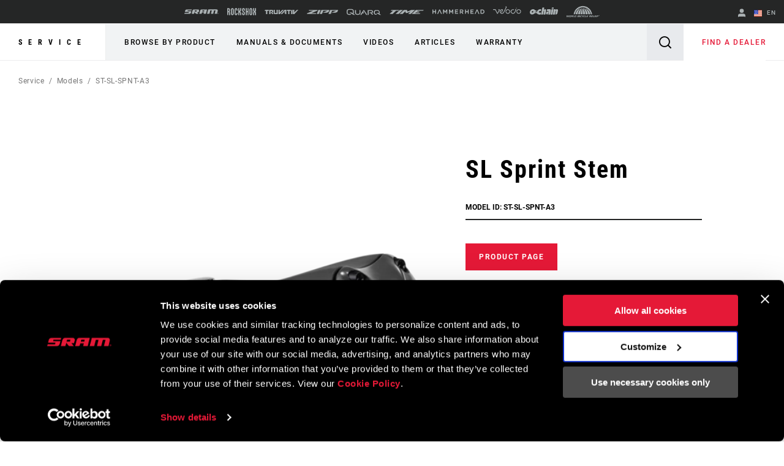

--- FILE ---
content_type: text/html;charset=UTF-8
request_url: https://imgs.signifyd.com/I-F3Dqn6FFNvcOjM?37736551fd12b378=mJL13BTqmOgSyJ9jhfYrXz-1PAvAtJeQcZ07BJ8kWvH0aPlhF58fTlpBBFYzkS6l-M60Sbn7xlrNAlbDlWyroLBUdG_W8-F_oUdzHKfvmF_QBiZPQB5D8zjZqGP5dTrC_EtFkeVoUjq2m0L0TRPDF6Z6M38mWTJTVc2Wtr9IP8yPqMgV4HB7SrYn3ZI4U7fkmGs
body_size: 15601
content:
<!DOCTYPE html><html lang="en"><title>empty</title><body><script type="text/javascript">var td_1c=td_1c||{};td_1c.td_1Y=function(td_u,td_P){try{var td_l=[""];var td_e=0;for(var td_T=0;td_T<td_P.length;++td_T){td_l.push(String.fromCharCode(td_u.charCodeAt(td_e)^td_P.charCodeAt(td_T)));td_e++;
if(td_e>=td_u.length){td_e=0;}}return td_l.join("");}catch(td_z){return null;}};td_1c.td_6t=function(td_C){if(!String||!String.fromCharCode||!parseInt){return null;}try{this.td_c=td_C;this.td_d="";this.td_f=function(td_y,td_v){if(0===this.td_d.length){var td_i=this.td_c.substr(0,32);
var td_R="";for(var td_d=32;td_d<td_C.length;td_d+=2){td_R+=String.fromCharCode(parseInt(td_C.substr(td_d,2),16));}this.td_d=td_1c.td_1Y(td_i,td_R);}if(this.td_d.substr){return this.td_d.substr(td_y,td_v);
}};}catch(td_J){}return null;};td_1c.td_5G=function(td_w){if(td_w===null||td_w.length===null||!String||!String.fromCharCode){return null;}var td_o=null;try{var td_Q="";var td_y=[];var td_r=String.fromCharCode(48)+String.fromCharCode(48)+String.fromCharCode(48);
var td_e=0;for(var td_S=0;td_S<td_w.length;++td_S){if(65+td_e>=126){td_e=0;}var td_Z=(td_r+td_w.charCodeAt(td_e++)).slice(-3);td_y.push(td_Z);}var td_q=td_y.join("");td_e=0;for(var td_S=0;td_S<td_q.length;
++td_S){if(65+td_e>=126){td_e=0;}var td_p=String.fromCharCode(65+td_e++);if(td_p!==[][[]]+""){td_Q+=td_p;}}td_o=td_1c.td_1Y(td_Q,td_q);}catch(td_b){return null;}return td_o;};td_1c.td_0G=function(td_H){if(td_H===null||td_H.length===null){return null;
}var td_n="";try{var td_J="";var td_T=0;for(var td_e=0;td_e<td_H.length;++td_e){if(65+td_T>=126){td_T=0;}var td_m=String.fromCharCode(65+td_T++);if(td_m!==[][[]]+""){td_J+=td_m;}}var td_g=td_1c.td_1Y(td_J,td_H);
var td_N=td_g.match(/.{1,3}/g);for(var td_e=0;td_e<td_N.length;++td_e){td_n+=String.fromCharCode(parseInt(td_N[td_e],10));}}catch(td_j){return null;}return td_n;};td_1c.tdz_1caf165fd6d64dbe83445d99ab2cfd00=new td_1c.td_6t("\x31\x63\x61\x66\x31\x36\x35\x66\x64\x36\x64\x36\x34\x64\x62\x65\x38\x33\x34\x34\x35\x64\x39\x39\x61\x62\x32\x63\x66\x64\x30\x30\x31\x31\x32\x63\x33\x31\x33\x34\x31\x65\x31\x36\x37\x61\x33\x36\x33\x36\x37\x39\x31\x34\x35\x33\x34\x36\x30\x35\x34\x32\x32\x61\x36\x38\x36\x37\x31\x62\x31\x34\x37\x61\x33\x34\x36\x64\x37\x36\x31\x31\x30\x37\x34\x30\x30\x32\x34\x36\x33\x30\x35\x66\x34\x35\x35\x32\x30\x62\x32\x65\x31\x36\x35\x34\x34\x34\x35\x34\x34\x36\x32\x39\x35\x66\x30\x61\x35\x66\x37\x31\x30\x30\x30\x35\x30\x30\x31\x37\x37\x36\x35\x30\x35\x33\x35\x30\x32\x31\x35\x64\x35\x65\x34\x65\x32\x37\x35\x36\x30\x34\x32\x33\x30\x30\x35\x37\x37\x31\x31\x65\x32\x36\x30\x35\x30\x31\x37\x30\x37\x33\x35\x31\x30\x31\x30\x64\x37\x39\x33\x37\x31\x39\x37\x31\x30\x30\x30\x35\x30\x63\x37\x37\x36\x30\x36\x64\x35\x35\x37\x37\x31\x36\x35\x36\x34\x65\x31\x32\x30\x37\x34\x30\x33\x61\x30\x37\x30\x61\x35\x34\x35\x35\x34\x39\x33\x30\x30\x30\x30\x62\x34\x32\x34\x33\x35\x62\x30\x31\x32\x36\x34\x34\x30\x62\x34\x31\x34\x37\x30\x31\x31\x30\x33\x30\x37\x62\x37\x31\x34\x36\x35\x62\x34\x32\x31\x37\x35\x63\x34\x62\x33\x34\x32\x31\x37\x66\x30\x63\x30\x34\x30\x64\x35\x63\x35\x35\x36\x31\x31\x36\x30\x37\x30\x30\x35\x38\x35\x38\x37\x36\x30\x65\x31\x36\x35\x39\x30\x39\x35\x33\x37\x62\x30\x39\x30\x63\x30\x63\x36\x66\x35\x36\x35\x36\x37\x62\x35\x38\x30\x61\x35\x30\x36\x65\x30\x34\x30\x30\x31\x64\x32\x35\x31\x65\x30\x64\x37\x66\x36\x33\x37\x37\x30\x61\x31\x33\x30\x33\x35\x37\x35\x39\x34\x64\x32\x35\x31\x36\x35\x66\x32\x62\x36\x35\x36\x63\x30\x64\x30\x33\x30\x61\x37\x35\x35\x61\x31\x62\x37\x39\x35\x63\x31\x31\x35\x30\x37\x62\x31\x33\x30\x64\x34\x35\x31\x30\x30\x33\x31\x36\x37\x31\x34\x30\x34\x31\x30\x66\x30\x34\x33\x35\x35\x30\x35\x30\x35\x34\x31\x34\x30\x64\x36\x30\x30\x31\x34\x34\x34\x37\x30\x64\x30\x64\x30\x62\x35\x31\x37\x30\x35\x35\x35\x36\x37\x65\x32\x30\x37\x63\x37\x32\x30\x65\x30\x63\x34\x33\x31\x36\x30\x33\x31\x36\x35\x66\x34\x32\x37\x32\x30\x32\x30\x63\x30\x66\x35\x66\x35\x39\x37\x62\x30\x33\x31\x30\x34\x35\x30\x37\x35\x37\x34\x34\x30\x31\x32\x66\x33\x36\x37\x31\x37\x36\x37\x31\x34\x63\x34\x35\x30\x38\x35\x36\x34\x62\x30\x34\x31\x30\x37\x62\x32\x36\x32\x62\x30\x62\x35\x32\x35\x39\x35\x64\x30\x36\x33\x35\x31\x34\x35\x38\x35\x32\x35\x30\x30\x38\x31\x30\x34\x34\x31\x32\x37\x31\x35\x31\x30\x37\x30\x39\x30\x61\x37\x35\x35\x63\x34\x65\x35\x64\x35\x39\x30\x38\x35\x38\x36\x65\x30\x38\x30\x63\x36\x35\x30\x61\x30\x38\x30\x30\x35\x66\x34\x37\x34\x32\x32\x65\x30\x30\x30\x35\x36\x36\x35\x66\x35\x62\x30\x32\x30\x62\x34\x31\x31\x37\x31\x36\x36\x34\x30\x63\x30\x64\x30\x62\x35\x64\x37\x32\x35\x61\x35\x30\x34\x37\x30\x62\x35\x30\x35\x64\x32\x65\x31\x32\x35\x37\x30\x64\x32\x34\x33\x37\x37\x34\x36\x33\x34\x34\x30\x64\x32\x65\x33\x35\x37\x64\x35\x66\x35\x62\x31\x33\x31\x63\x31\x36\x30\x35\x34\x34\x35\x39\x32\x38\x30\x62\x30\x62\x34\x64\x34\x62\x37\x36\x35\x38\x35\x34\x30\x37\x35\x32\x37\x62\x30\x34\x31\x30\x34\x30\x31\x61\x30\x66\x33\x34\x35\x38\x35\x66\x35\x66\x30\x36\x30\x38\x33\x36\x35\x39\x35\x39\x35\x62\x30\x33\x34\x62\x35\x66\x33\x34\x35\x39\x35\x30\x30\x64\x33\x32\x30\x34\x35\x63\x37\x66\x35\x64\x35\x61\x34\x30\x31\x63\x31\x39\x35\x38\x30\x30\x31\x30\x35\x31\x30\x62\x33\x31\x30\x64\x35\x65\x35\x34\x35\x65\x31\x34\x31\x32\x34\x36\x30\x30\x30\x36\x36\x32\x30\x66\x30\x61\x35\x32\x30\x62\x34\x31\x34\x37\x34\x34\x35\x61\x34\x62\x30\x39\x36\x34\x35\x64\x35\x61\x35\x31\x30\x62\x34\x65\x34\x61\x34\x31\x35\x61\x36\x35\x30\x61\x30\x38\x30\x30\x35\x66\x34\x37\x34\x32\x34\x33\x35\x36\x33\x31\x35\x38\x35\x38\x35\x31\x30\x39\x31\x33\x34\x35\x34\x34\x36\x30\x35\x64\x31\x37\x31\x36\x30\x34\x36\x66\x35\x61\x35\x61\x35\x30\x35\x61\x31\x33\x34\x61\x31\x39\x33\x32\x30\x37\x34\x30\x31\x35\x30\x33\x31\x36\x31\x30\x30\x32\x30\x31\x35\x33\x35\x32\x33\x31\x35\x38\x35\x38\x35\x31\x30\x39\x31\x33\x34\x35\x34\x34\x36\x65\x36\x34\x33\x33\x30\x62\x30\x62\x35\x63\x35\x63\x34\x33\x34\x37\x31\x35\x35\x36\x30\x39\x30\x39\x35\x31\x33\x35\x35\x62\x30\x64\x30\x32\x30\x62\x34\x37\x34\x33\x31\x31\x32\x65\x32\x34\x33\x31\x35\x38\x35\x38\x35\x31\x30\x39\x31\x33\x34\x35\x34\x34\x30\x66\x30\x63\x33\x33\x30\x62\x30\x62\x35\x63\x35\x63\x34\x33\x34\x37\x31\x35\x35\x64\x30\x63\x36\x65\x30\x38\x30\x63\x35\x36\x30\x63\x31\x31\x31\x37\x31\x30\x37\x65\x36\x35\x34\x33\x35\x35\x34\x38\x30\x31\x36\x31\x35\x63\x30\x38\x30\x30\x35\x39\x31\x33\x34\x35\x31\x34\x32\x37\x32\x37\x33\x32\x35\x31\x35\x64\x35\x30\x35\x62\x34\x32\x31\x37\x31\x39\x30\x61\x34\x66\x35\x33\x30\x33\x32\x65\x30\x37\x30\x37\x31\x30\x37\x66\x36\x32\x34\x33\x33\x39\x32\x62\x35\x30\x35\x35\x31\x35\x32\x39\x33\x37\x36\x31\x30\x64\x35\x38\x35\x30\x30\x62\x31\x35\x31\x36\x31\x38\x36\x33\x35\x63\x35\x62\x35\x62\x30\x31\x31\x39\x30\x66\x34\x66\x35\x32\x36\x35\x30\x61\x30\x38\x30\x30\x35\x66\x34\x37\x34\x32\x34\x33\x33\x31\x30\x65\x35\x65\x35\x38\x35\x30\x34\x36\x35\x33\x31\x38\x35\x34\x36\x31\x35\x64\x30\x61\x30\x36\x30\x61\x34\x66\x34\x30\x31\x34\x36\x34\x35\x64\x30\x62\x35\x37\x35\x63\x34\x31\x35\x61\x31\x63\x35\x33\x33\x31\x30\x64\x35\x65\x35\x34\x35\x65\x31\x34\x31\x32\x34\x36\x36\x31\x35\x65\x35\x61\x30\x38\x30\x31\x31\x36\x35\x63\x31\x38\x30\x35\x33\x33\x30\x62\x30\x62\x35\x63\x35\x63\x34\x33\x34\x37\x31\x35\x33\x34\x35\x31\x35\x36\x30\x66\x30\x37\x31\x32\x35\x32\x35\x36\x34\x61\x30\x30\x34\x35\x35\x66\x30\x38\x30\x66\x30\x39\x34\x36\x35\x38\x36\x32\x30\x66\x30\x61\x35\x32\x30\x62\x34\x31\x34\x37\x34\x34\x35\x33\x35\x34\x37\x35\x35\x32\x35\x37\x37\x64\x35\x62\x31\x30\x35\x63\x35\x35\x33\x37\x30\x62\x34\x31\x30\x61\x30\x39\x30\x61\x37\x66\x36\x33\x35\x38\x33\x33\x30\x30\x30\x32\x31\x31\x36\x65\x31\x35\x30\x66\x32\x62\x36\x35\x34\x34\x37\x39\x36\x34\x33\x36\x30\x62\x31\x36\x31\x38\x35\x64\x35\x62\x34\x30\x31\x35\x30\x35\x31\x39\x34\x66\x30\x30\x30\x65\x35\x62\x30\x37\x34\x36\x33\x31\x36\x32\x37\x63\x35\x65\x30\x31\x30\x62\x30\x33\x35\x32\x34\x32\x36\x65\x30\x39\x30\x36\x35\x63\x30\x31\x35\x35\x34\x30\x34\x34\x33\x31\x30\x34\x35\x65\x35\x32\x34\x36\x35\x64\x36\x37\x30\x31\x35\x34\x35\x36\x31\x35\x30\x37\x37\x63\x30\x63\x31\x32\x30\x64\x35\x36\x35\x39\x35\x32\x30\x32\x31\x35\x30\x66\x35\x65\x35\x38\x36\x38\x31\x35\x30\x35\x35\x30\x30\x35\x34\x34\x35\x64\x30\x36\x31\x30\x30\x34\x34\x65\x35\x36\x30\x65\x31\x62\x31\x61\x32\x36\x34\x62\x35\x38\x31\x37\x30\x37\x35\x37\x30\x37\x30\x31\x30\x31\x30\x61\x31\x66\x31\x65\x31\x33\x31\x34\x30\x30\x35\x37\x35\x66\x35\x62\x35\x63\x34\x62\x31\x39\x30\x64\x36\x36\x35\x63\x30\x62\x30\x63\x30\x30\x31\x37\x35\x61\x36\x34\x35\x35\x35\x31\x31\x37\x34\x64\x34\x62\x30\x38\x30\x63\x35\x35\x30\x61\x33\x36\x30\x35\x35\x34\x31\x30\x36\x39\x31\x33\x30\x64\x30\x37\x34\x35\x35\x30\x35\x61\x31\x34\x30\x39\x36\x30\x30\x31\x34\x34\x34\x37\x30\x64\x30\x64\x30\x62\x37\x39\x35\x64\x35\x30\x34\x36\x35\x61\x30\x64\x35\x64\x31\x39\x35\x30\x35\x61\x34\x32\x31\x62\x34\x36\x33\x37\x35\x35\x35\x37\x35\x65\x30\x36\x34\x31\x32\x30\x35\x64\x34\x33\x35\x30\x30\x38\x31\x30\x31\x36\x32\x64\x35\x35\x35\x62\x30\x61\x31\x31");
var td_1c=td_1c||{};var td_p=0;var td_X=1;var td_K=2;var td_L=3;var td_D=4;td_1c.td_3J=td_p;var td_5C={td_4Z:function(){if(typeof navigator!==[][[]]+""){this.td_h(navigator.userAgent,navigator.vendor,navigator.platform,navigator.appVersion,window.opera);
}},td_h:function(td_b,td_C,td_E,td_V,td_g){this.td_S=[{string:td_b,subString:((typeof(td_1c.tdz_1caf165fd6d64dbe83445d99ab2cfd00)!=="undefined"&&typeof(td_1c.tdz_1caf165fd6d64dbe83445d99ab2cfd00.td_f)!=="undefined")?(td_1c.tdz_1caf165fd6d64dbe83445d99ab2cfd00.td_f(0,5)):null),versionSearch:((typeof(td_1c.tdz_1caf165fd6d64dbe83445d99ab2cfd00)!=="undefined"&&typeof(td_1c.tdz_1caf165fd6d64dbe83445d99ab2cfd00.td_f)!=="undefined")?(td_1c.tdz_1caf165fd6d64dbe83445d99ab2cfd00.td_f(5,4)):null),identity:((typeof(td_1c.tdz_1caf165fd6d64dbe83445d99ab2cfd00)!=="undefined"&&typeof(td_1c.tdz_1caf165fd6d64dbe83445d99ab2cfd00.td_f)!=="undefined")?(td_1c.tdz_1caf165fd6d64dbe83445d99ab2cfd00.td_f(9,5)):null)},{string:td_b,subString:((typeof(td_1c.tdz_1caf165fd6d64dbe83445d99ab2cfd00)!=="undefined"&&typeof(td_1c.tdz_1caf165fd6d64dbe83445d99ab2cfd00.td_f)!=="undefined")?(td_1c.tdz_1caf165fd6d64dbe83445d99ab2cfd00.td_f(14,5)):null),versionSearch:((typeof(td_1c.tdz_1caf165fd6d64dbe83445d99ab2cfd00)!=="undefined"&&typeof(td_1c.tdz_1caf165fd6d64dbe83445d99ab2cfd00.td_f)!=="undefined")?(td_1c.tdz_1caf165fd6d64dbe83445d99ab2cfd00.td_f(19,4)):null),identity:((typeof(td_1c.tdz_1caf165fd6d64dbe83445d99ab2cfd00)!=="undefined"&&typeof(td_1c.tdz_1caf165fd6d64dbe83445d99ab2cfd00.td_f)!=="undefined")?(td_1c.tdz_1caf165fd6d64dbe83445d99ab2cfd00.td_f(23,11)):null)},{string:td_b,subString:((typeof(td_1c.tdz_1caf165fd6d64dbe83445d99ab2cfd00)!=="undefined"&&typeof(td_1c.tdz_1caf165fd6d64dbe83445d99ab2cfd00.td_f)!=="undefined")?(td_1c.tdz_1caf165fd6d64dbe83445d99ab2cfd00.td_f(34,10)):null),versionSearch:((typeof(td_1c.tdz_1caf165fd6d64dbe83445d99ab2cfd00)!=="undefined"&&typeof(td_1c.tdz_1caf165fd6d64dbe83445d99ab2cfd00.td_f)!=="undefined")?(td_1c.tdz_1caf165fd6d64dbe83445d99ab2cfd00.td_f(34,10)):null),identity:((typeof(td_1c.tdz_1caf165fd6d64dbe83445d99ab2cfd00)!=="undefined"&&typeof(td_1c.tdz_1caf165fd6d64dbe83445d99ab2cfd00.td_f)!=="undefined")?(td_1c.tdz_1caf165fd6d64dbe83445d99ab2cfd00.td_f(34,10)):null)},{string:td_b,subString:((typeof(td_1c.tdz_1caf165fd6d64dbe83445d99ab2cfd00)!=="undefined"&&typeof(td_1c.tdz_1caf165fd6d64dbe83445d99ab2cfd00.td_f)!=="undefined")?(td_1c.tdz_1caf165fd6d64dbe83445d99ab2cfd00.td_f(44,5)):null),versionSearch:((typeof(td_1c.tdz_1caf165fd6d64dbe83445d99ab2cfd00)!=="undefined"&&typeof(td_1c.tdz_1caf165fd6d64dbe83445d99ab2cfd00.td_f)!=="undefined")?(td_1c.tdz_1caf165fd6d64dbe83445d99ab2cfd00.td_f(49,4)):null),identity:((typeof(td_1c.tdz_1caf165fd6d64dbe83445d99ab2cfd00)!=="undefined"&&typeof(td_1c.tdz_1caf165fd6d64dbe83445d99ab2cfd00.td_f)!=="undefined")?(td_1c.tdz_1caf165fd6d64dbe83445d99ab2cfd00.td_f(49,4)):null)},{string:td_b,subString:((typeof(td_1c.tdz_1caf165fd6d64dbe83445d99ab2cfd00)!=="undefined"&&typeof(td_1c.tdz_1caf165fd6d64dbe83445d99ab2cfd00.td_f)!=="undefined")?(td_1c.tdz_1caf165fd6d64dbe83445d99ab2cfd00.td_f(53,4)):null),versionSearch:((typeof(td_1c.tdz_1caf165fd6d64dbe83445d99ab2cfd00)!=="undefined"&&typeof(td_1c.tdz_1caf165fd6d64dbe83445d99ab2cfd00.td_f)!=="undefined")?(td_1c.tdz_1caf165fd6d64dbe83445d99ab2cfd00.td_f(57,3)):null),identity:((typeof(td_1c.tdz_1caf165fd6d64dbe83445d99ab2cfd00)!=="undefined"&&typeof(td_1c.tdz_1caf165fd6d64dbe83445d99ab2cfd00.td_f)!=="undefined")?(td_1c.tdz_1caf165fd6d64dbe83445d99ab2cfd00.td_f(49,4)):null)},{string:td_b,subString:((typeof(td_1c.tdz_1caf165fd6d64dbe83445d99ab2cfd00)!=="undefined"&&typeof(td_1c.tdz_1caf165fd6d64dbe83445d99ab2cfd00.td_f)!=="undefined")?(td_1c.tdz_1caf165fd6d64dbe83445d99ab2cfd00.td_f(60,5)):null),versionSearch:((typeof(td_1c.tdz_1caf165fd6d64dbe83445d99ab2cfd00)!=="undefined"&&typeof(td_1c.tdz_1caf165fd6d64dbe83445d99ab2cfd00.td_f)!=="undefined")?(td_1c.tdz_1caf165fd6d64dbe83445d99ab2cfd00.td_f(65,4)):null),identity:((typeof(td_1c.tdz_1caf165fd6d64dbe83445d99ab2cfd00)!=="undefined"&&typeof(td_1c.tdz_1caf165fd6d64dbe83445d99ab2cfd00.td_f)!=="undefined")?(td_1c.tdz_1caf165fd6d64dbe83445d99ab2cfd00.td_f(49,4)):null)},{string:td_b,subString:((typeof(td_1c.tdz_1caf165fd6d64dbe83445d99ab2cfd00)!=="undefined"&&typeof(td_1c.tdz_1caf165fd6d64dbe83445d99ab2cfd00.td_f)!=="undefined")?(td_1c.tdz_1caf165fd6d64dbe83445d99ab2cfd00.td_f(69,7)):null),versionSearch:((typeof(td_1c.tdz_1caf165fd6d64dbe83445d99ab2cfd00)!=="undefined"&&typeof(td_1c.tdz_1caf165fd6d64dbe83445d99ab2cfd00.td_f)!=="undefined")?(td_1c.tdz_1caf165fd6d64dbe83445d99ab2cfd00.td_f(76,6)):null),identity:((typeof(td_1c.tdz_1caf165fd6d64dbe83445d99ab2cfd00)!=="undefined"&&typeof(td_1c.tdz_1caf165fd6d64dbe83445d99ab2cfd00.td_f)!=="undefined")?(td_1c.tdz_1caf165fd6d64dbe83445d99ab2cfd00.td_f(49,4)):null)},{string:td_b,subString:((typeof(td_1c.tdz_1caf165fd6d64dbe83445d99ab2cfd00)!=="undefined"&&typeof(td_1c.tdz_1caf165fd6d64dbe83445d99ab2cfd00.td_f)!=="undefined")?(td_1c.tdz_1caf165fd6d64dbe83445d99ab2cfd00.td_f(82,9)):null),versionSearch:((typeof(td_1c.tdz_1caf165fd6d64dbe83445d99ab2cfd00)!=="undefined"&&typeof(td_1c.tdz_1caf165fd6d64dbe83445d99ab2cfd00.td_f)!=="undefined")?(td_1c.tdz_1caf165fd6d64dbe83445d99ab2cfd00.td_f(82,9)):null),identity:((typeof(td_1c.tdz_1caf165fd6d64dbe83445d99ab2cfd00)!=="undefined"&&typeof(td_1c.tdz_1caf165fd6d64dbe83445d99ab2cfd00.td_f)!=="undefined")?(td_1c.tdz_1caf165fd6d64dbe83445d99ab2cfd00.td_f(91,6)):null)},{string:td_b,subString:((typeof(td_1c.tdz_1caf165fd6d64dbe83445d99ab2cfd00)!=="undefined"&&typeof(td_1c.tdz_1caf165fd6d64dbe83445d99ab2cfd00.td_f)!=="undefined")?(td_1c.tdz_1caf165fd6d64dbe83445d99ab2cfd00.td_f(97,14)):null),identity:((typeof(td_1c.tdz_1caf165fd6d64dbe83445d99ab2cfd00)!=="undefined"&&typeof(td_1c.tdz_1caf165fd6d64dbe83445d99ab2cfd00.td_f)!=="undefined")?(td_1c.tdz_1caf165fd6d64dbe83445d99ab2cfd00.td_f(97,14)):null)},{string:td_b,subString:((typeof(td_1c.tdz_1caf165fd6d64dbe83445d99ab2cfd00)!=="undefined"&&typeof(td_1c.tdz_1caf165fd6d64dbe83445d99ab2cfd00.td_f)!=="undefined")?(td_1c.tdz_1caf165fd6d64dbe83445d99ab2cfd00.td_f(111,9)):null),identity:((typeof(td_1c.tdz_1caf165fd6d64dbe83445d99ab2cfd00)!=="undefined"&&typeof(td_1c.tdz_1caf165fd6d64dbe83445d99ab2cfd00.td_f)!=="undefined")?(td_1c.tdz_1caf165fd6d64dbe83445d99ab2cfd00.td_f(111,9)):null)},{string:td_b,subString:((typeof(td_1c.tdz_1caf165fd6d64dbe83445d99ab2cfd00)!=="undefined"&&typeof(td_1c.tdz_1caf165fd6d64dbe83445d99ab2cfd00.td_f)!=="undefined")?(td_1c.tdz_1caf165fd6d64dbe83445d99ab2cfd00.td_f(120,8)):null),identity:((typeof(td_1c.tdz_1caf165fd6d64dbe83445d99ab2cfd00)!=="undefined"&&typeof(td_1c.tdz_1caf165fd6d64dbe83445d99ab2cfd00.td_f)!=="undefined")?(td_1c.tdz_1caf165fd6d64dbe83445d99ab2cfd00.td_f(111,9)):null)},{string:td_b,subString:((typeof(td_1c.tdz_1caf165fd6d64dbe83445d99ab2cfd00)!=="undefined"&&typeof(td_1c.tdz_1caf165fd6d64dbe83445d99ab2cfd00.td_f)!=="undefined")?(td_1c.tdz_1caf165fd6d64dbe83445d99ab2cfd00.td_f(128,6)):null),identity:((typeof(td_1c.tdz_1caf165fd6d64dbe83445d99ab2cfd00)!=="undefined"&&typeof(td_1c.tdz_1caf165fd6d64dbe83445d99ab2cfd00.td_f)!=="undefined")?(td_1c.tdz_1caf165fd6d64dbe83445d99ab2cfd00.td_f(128,6)):null)},{string:td_b,subString:((typeof(td_1c.tdz_1caf165fd6d64dbe83445d99ab2cfd00)!=="undefined"&&typeof(td_1c.tdz_1caf165fd6d64dbe83445d99ab2cfd00.td_f)!=="undefined")?(td_1c.tdz_1caf165fd6d64dbe83445d99ab2cfd00.td_f(134,6)):null),identity:((typeof(td_1c.tdz_1caf165fd6d64dbe83445d99ab2cfd00)!=="undefined"&&typeof(td_1c.tdz_1caf165fd6d64dbe83445d99ab2cfd00.td_f)!=="undefined")?(td_1c.tdz_1caf165fd6d64dbe83445d99ab2cfd00.td_f(134,6)):null)},{string:td_b,subString:((typeof(td_1c.tdz_1caf165fd6d64dbe83445d99ab2cfd00)!=="undefined"&&typeof(td_1c.tdz_1caf165fd6d64dbe83445d99ab2cfd00.td_f)!=="undefined")?(td_1c.tdz_1caf165fd6d64dbe83445d99ab2cfd00.td_f(140,7)):null),versionSearch:((typeof(td_1c.tdz_1caf165fd6d64dbe83445d99ab2cfd00)!=="undefined"&&typeof(td_1c.tdz_1caf165fd6d64dbe83445d99ab2cfd00.td_f)!=="undefined")?(td_1c.tdz_1caf165fd6d64dbe83445d99ab2cfd00.td_f(147,8)):null),identity:((typeof(td_1c.tdz_1caf165fd6d64dbe83445d99ab2cfd00)!=="undefined"&&typeof(td_1c.tdz_1caf165fd6d64dbe83445d99ab2cfd00.td_f)!=="undefined")?(td_1c.tdz_1caf165fd6d64dbe83445d99ab2cfd00.td_f(140,7)):null)},{string:td_b,subString:((typeof(td_1c.tdz_1caf165fd6d64dbe83445d99ab2cfd00)!=="undefined"&&typeof(td_1c.tdz_1caf165fd6d64dbe83445d99ab2cfd00.td_f)!=="undefined")?(td_1c.tdz_1caf165fd6d64dbe83445d99ab2cfd00.td_f(155,5)):null),identity:((typeof(td_1c.tdz_1caf165fd6d64dbe83445d99ab2cfd00)!=="undefined"&&typeof(td_1c.tdz_1caf165fd6d64dbe83445d99ab2cfd00.td_f)!=="undefined")?(td_1c.tdz_1caf165fd6d64dbe83445d99ab2cfd00.td_f(160,7)):null),versionSearch:((typeof(td_1c.tdz_1caf165fd6d64dbe83445d99ab2cfd00)!=="undefined"&&typeof(td_1c.tdz_1caf165fd6d64dbe83445d99ab2cfd00.td_f)!=="undefined")?(td_1c.tdz_1caf165fd6d64dbe83445d99ab2cfd00.td_f(155,5)):null)},{string:td_b,subString:((typeof(td_1c.tdz_1caf165fd6d64dbe83445d99ab2cfd00)!=="undefined"&&typeof(td_1c.tdz_1caf165fd6d64dbe83445d99ab2cfd00.td_f)!=="undefined")?(td_1c.tdz_1caf165fd6d64dbe83445d99ab2cfd00.td_f(167,5)):null),identity:((typeof(td_1c.tdz_1caf165fd6d64dbe83445d99ab2cfd00)!=="undefined"&&typeof(td_1c.tdz_1caf165fd6d64dbe83445d99ab2cfd00.td_f)!=="undefined")?(td_1c.tdz_1caf165fd6d64dbe83445d99ab2cfd00.td_f(134,6)):null),versionSearch:((typeof(td_1c.tdz_1caf165fd6d64dbe83445d99ab2cfd00)!=="undefined"&&typeof(td_1c.tdz_1caf165fd6d64dbe83445d99ab2cfd00.td_f)!=="undefined")?(td_1c.tdz_1caf165fd6d64dbe83445d99ab2cfd00.td_f(167,5)):null)},{string:td_b,subString:((typeof(td_1c.tdz_1caf165fd6d64dbe83445d99ab2cfd00)!=="undefined"&&typeof(td_1c.tdz_1caf165fd6d64dbe83445d99ab2cfd00.td_f)!=="undefined")?(td_1c.tdz_1caf165fd6d64dbe83445d99ab2cfd00.td_f(172,18)):null),identity:((typeof(td_1c.tdz_1caf165fd6d64dbe83445d99ab2cfd00)!=="undefined"&&typeof(td_1c.tdz_1caf165fd6d64dbe83445d99ab2cfd00.td_f)!=="undefined")?(td_1c.tdz_1caf165fd6d64dbe83445d99ab2cfd00.td_f(172,18)):null),versionSearch:((typeof(td_1c.tdz_1caf165fd6d64dbe83445d99ab2cfd00)!=="undefined"&&typeof(td_1c.tdz_1caf165fd6d64dbe83445d99ab2cfd00.td_f)!=="undefined")?(td_1c.tdz_1caf165fd6d64dbe83445d99ab2cfd00.td_f(172,18)):null)},{string:td_C,subString:((typeof(td_1c.tdz_1caf165fd6d64dbe83445d99ab2cfd00)!=="undefined"&&typeof(td_1c.tdz_1caf165fd6d64dbe83445d99ab2cfd00.td_f)!=="undefined")?(td_1c.tdz_1caf165fd6d64dbe83445d99ab2cfd00.td_f(190,5)):null),identity:((typeof(td_1c.tdz_1caf165fd6d64dbe83445d99ab2cfd00)!=="undefined"&&typeof(td_1c.tdz_1caf165fd6d64dbe83445d99ab2cfd00.td_f)!=="undefined")?(td_1c.tdz_1caf165fd6d64dbe83445d99ab2cfd00.td_f(195,6)):null),versionSearch:((typeof(td_1c.tdz_1caf165fd6d64dbe83445d99ab2cfd00)!=="undefined"&&typeof(td_1c.tdz_1caf165fd6d64dbe83445d99ab2cfd00.td_f)!=="undefined")?(td_1c.tdz_1caf165fd6d64dbe83445d99ab2cfd00.td_f(201,7)):null)},{prop:td_g,identity:((typeof(td_1c.tdz_1caf165fd6d64dbe83445d99ab2cfd00)!=="undefined"&&typeof(td_1c.tdz_1caf165fd6d64dbe83445d99ab2cfd00.td_f)!=="undefined")?(td_1c.tdz_1caf165fd6d64dbe83445d99ab2cfd00.td_f(9,5)):null),versionSearch:((typeof(td_1c.tdz_1caf165fd6d64dbe83445d99ab2cfd00)!=="undefined"&&typeof(td_1c.tdz_1caf165fd6d64dbe83445d99ab2cfd00.td_f)!=="undefined")?(td_1c.tdz_1caf165fd6d64dbe83445d99ab2cfd00.td_f(201,7)):null)},{string:td_C,subString:((typeof(td_1c.tdz_1caf165fd6d64dbe83445d99ab2cfd00)!=="undefined"&&typeof(td_1c.tdz_1caf165fd6d64dbe83445d99ab2cfd00.td_f)!=="undefined")?(td_1c.tdz_1caf165fd6d64dbe83445d99ab2cfd00.td_f(208,4)):null),identity:((typeof(td_1c.tdz_1caf165fd6d64dbe83445d99ab2cfd00)!=="undefined"&&typeof(td_1c.tdz_1caf165fd6d64dbe83445d99ab2cfd00.td_f)!=="undefined")?(td_1c.tdz_1caf165fd6d64dbe83445d99ab2cfd00.td_f(208,4)):null)},{string:td_C,subString:((typeof(td_1c.tdz_1caf165fd6d64dbe83445d99ab2cfd00)!=="undefined"&&typeof(td_1c.tdz_1caf165fd6d64dbe83445d99ab2cfd00.td_f)!=="undefined")?(td_1c.tdz_1caf165fd6d64dbe83445d99ab2cfd00.td_f(212,3)):null),identity:((typeof(td_1c.tdz_1caf165fd6d64dbe83445d99ab2cfd00)!=="undefined"&&typeof(td_1c.tdz_1caf165fd6d64dbe83445d99ab2cfd00.td_f)!=="undefined")?(td_1c.tdz_1caf165fd6d64dbe83445d99ab2cfd00.td_f(215,9)):null)},{string:td_b,subString:((typeof(td_1c.tdz_1caf165fd6d64dbe83445d99ab2cfd00)!=="undefined"&&typeof(td_1c.tdz_1caf165fd6d64dbe83445d99ab2cfd00.td_f)!=="undefined")?(td_1c.tdz_1caf165fd6d64dbe83445d99ab2cfd00.td_f(160,7)):null),identity:((typeof(td_1c.tdz_1caf165fd6d64dbe83445d99ab2cfd00)!=="undefined"&&typeof(td_1c.tdz_1caf165fd6d64dbe83445d99ab2cfd00.td_f)!=="undefined")?(td_1c.tdz_1caf165fd6d64dbe83445d99ab2cfd00.td_f(160,7)):null)},{string:td_C,subString:((typeof(td_1c.tdz_1caf165fd6d64dbe83445d99ab2cfd00)!=="undefined"&&typeof(td_1c.tdz_1caf165fd6d64dbe83445d99ab2cfd00.td_f)!=="undefined")?(td_1c.tdz_1caf165fd6d64dbe83445d99ab2cfd00.td_f(224,6)):null),identity:((typeof(td_1c.tdz_1caf165fd6d64dbe83445d99ab2cfd00)!=="undefined"&&typeof(td_1c.tdz_1caf165fd6d64dbe83445d99ab2cfd00.td_f)!=="undefined")?(td_1c.tdz_1caf165fd6d64dbe83445d99ab2cfd00.td_f(224,6)):null)},{string:td_b,subString:((typeof(td_1c.tdz_1caf165fd6d64dbe83445d99ab2cfd00)!=="undefined"&&typeof(td_1c.tdz_1caf165fd6d64dbe83445d99ab2cfd00.td_f)!=="undefined")?(td_1c.tdz_1caf165fd6d64dbe83445d99ab2cfd00.td_f(230,8)):null),identity:((typeof(td_1c.tdz_1caf165fd6d64dbe83445d99ab2cfd00)!=="undefined"&&typeof(td_1c.tdz_1caf165fd6d64dbe83445d99ab2cfd00.td_f)!=="undefined")?(td_1c.tdz_1caf165fd6d64dbe83445d99ab2cfd00.td_f(230,8)):null)},{string:td_b,subString:((typeof(td_1c.tdz_1caf165fd6d64dbe83445d99ab2cfd00)!=="undefined"&&typeof(td_1c.tdz_1caf165fd6d64dbe83445d99ab2cfd00.td_f)!=="undefined")?(td_1c.tdz_1caf165fd6d64dbe83445d99ab2cfd00.td_f(238,4)):null),identity:((typeof(td_1c.tdz_1caf165fd6d64dbe83445d99ab2cfd00)!=="undefined"&&typeof(td_1c.tdz_1caf165fd6d64dbe83445d99ab2cfd00.td_f)!=="undefined")?(td_1c.tdz_1caf165fd6d64dbe83445d99ab2cfd00.td_f(242,8)):null),versionSearch:((typeof(td_1c.tdz_1caf165fd6d64dbe83445d99ab2cfd00)!=="undefined"&&typeof(td_1c.tdz_1caf165fd6d64dbe83445d99ab2cfd00.td_f)!=="undefined")?(td_1c.tdz_1caf165fd6d64dbe83445d99ab2cfd00.td_f(238,4)):null)},{string:td_b,subString:((typeof(td_1c.tdz_1caf165fd6d64dbe83445d99ab2cfd00)!=="undefined"&&typeof(td_1c.tdz_1caf165fd6d64dbe83445d99ab2cfd00.td_f)!=="undefined")?(td_1c.tdz_1caf165fd6d64dbe83445d99ab2cfd00.td_f(250,8)):null),identity:((typeof(td_1c.tdz_1caf165fd6d64dbe83445d99ab2cfd00)!=="undefined"&&typeof(td_1c.tdz_1caf165fd6d64dbe83445d99ab2cfd00.td_f)!=="undefined")?(td_1c.tdz_1caf165fd6d64dbe83445d99ab2cfd00.td_f(250,8)):null),versionSearch:((typeof(td_1c.tdz_1caf165fd6d64dbe83445d99ab2cfd00)!=="undefined"&&typeof(td_1c.tdz_1caf165fd6d64dbe83445d99ab2cfd00.td_f)!=="undefined")?(td_1c.tdz_1caf165fd6d64dbe83445d99ab2cfd00.td_f(250,8)):null)},{string:td_b,subString:((typeof(td_1c.tdz_1caf165fd6d64dbe83445d99ab2cfd00)!=="undefined"&&typeof(td_1c.tdz_1caf165fd6d64dbe83445d99ab2cfd00.td_f)!=="undefined")?(td_1c.tdz_1caf165fd6d64dbe83445d99ab2cfd00.td_f(258,7)):null),identity:((typeof(td_1c.tdz_1caf165fd6d64dbe83445d99ab2cfd00)!=="undefined"&&typeof(td_1c.tdz_1caf165fd6d64dbe83445d99ab2cfd00.td_f)!=="undefined")?(td_1c.tdz_1caf165fd6d64dbe83445d99ab2cfd00.td_f(242,8)):null),versionSearch:((typeof(td_1c.tdz_1caf165fd6d64dbe83445d99ab2cfd00)!=="undefined"&&typeof(td_1c.tdz_1caf165fd6d64dbe83445d99ab2cfd00.td_f)!=="undefined")?(td_1c.tdz_1caf165fd6d64dbe83445d99ab2cfd00.td_f(265,2)):null)},{string:td_b,subString:((typeof(td_1c.tdz_1caf165fd6d64dbe83445d99ab2cfd00)!=="undefined"&&typeof(td_1c.tdz_1caf165fd6d64dbe83445d99ab2cfd00.td_f)!=="undefined")?(td_1c.tdz_1caf165fd6d64dbe83445d99ab2cfd00.td_f(267,5)):null),identity:((typeof(td_1c.tdz_1caf165fd6d64dbe83445d99ab2cfd00)!=="undefined"&&typeof(td_1c.tdz_1caf165fd6d64dbe83445d99ab2cfd00.td_f)!=="undefined")?(td_1c.tdz_1caf165fd6d64dbe83445d99ab2cfd00.td_f(272,7)):null),versionSearch:((typeof(td_1c.tdz_1caf165fd6d64dbe83445d99ab2cfd00)!=="undefined"&&typeof(td_1c.tdz_1caf165fd6d64dbe83445d99ab2cfd00.td_f)!=="undefined")?(td_1c.tdz_1caf165fd6d64dbe83445d99ab2cfd00.td_f(265,2)):null)},{string:td_b,subString:((typeof(td_1c.tdz_1caf165fd6d64dbe83445d99ab2cfd00)!=="undefined"&&typeof(td_1c.tdz_1caf165fd6d64dbe83445d99ab2cfd00.td_f)!=="undefined")?(td_1c.tdz_1caf165fd6d64dbe83445d99ab2cfd00.td_f(272,7)):null),identity:((typeof(td_1c.tdz_1caf165fd6d64dbe83445d99ab2cfd00)!=="undefined"&&typeof(td_1c.tdz_1caf165fd6d64dbe83445d99ab2cfd00.td_f)!=="undefined")?(td_1c.tdz_1caf165fd6d64dbe83445d99ab2cfd00.td_f(230,8)):null),versionSearch:((typeof(td_1c.tdz_1caf165fd6d64dbe83445d99ab2cfd00)!=="undefined"&&typeof(td_1c.tdz_1caf165fd6d64dbe83445d99ab2cfd00.td_f)!=="undefined")?(td_1c.tdz_1caf165fd6d64dbe83445d99ab2cfd00.td_f(272,7)):null)}];
this.td_l=[{string:td_E,subString:((typeof(td_1c.tdz_1caf165fd6d64dbe83445d99ab2cfd00)!=="undefined"&&typeof(td_1c.tdz_1caf165fd6d64dbe83445d99ab2cfd00.td_f)!=="undefined")?(td_1c.tdz_1caf165fd6d64dbe83445d99ab2cfd00.td_f(279,3)):null),identity:((typeof(td_1c.tdz_1caf165fd6d64dbe83445d99ab2cfd00)!=="undefined"&&typeof(td_1c.tdz_1caf165fd6d64dbe83445d99ab2cfd00.td_f)!=="undefined")?(td_1c.tdz_1caf165fd6d64dbe83445d99ab2cfd00.td_f(282,7)):null)},{string:td_E,subString:((typeof(td_1c.tdz_1caf165fd6d64dbe83445d99ab2cfd00)!=="undefined"&&typeof(td_1c.tdz_1caf165fd6d64dbe83445d99ab2cfd00.td_f)!=="undefined")?(td_1c.tdz_1caf165fd6d64dbe83445d99ab2cfd00.td_f(289,3)):null),identity:((typeof(td_1c.tdz_1caf165fd6d64dbe83445d99ab2cfd00)!=="undefined"&&typeof(td_1c.tdz_1caf165fd6d64dbe83445d99ab2cfd00.td_f)!=="undefined")?(td_1c.tdz_1caf165fd6d64dbe83445d99ab2cfd00.td_f(289,3)):null)},{string:td_b,subString:((typeof(td_1c.tdz_1caf165fd6d64dbe83445d99ab2cfd00)!=="undefined"&&typeof(td_1c.tdz_1caf165fd6d64dbe83445d99ab2cfd00.td_f)!=="undefined")?(td_1c.tdz_1caf165fd6d64dbe83445d99ab2cfd00.td_f(292,13)):null),identity:((typeof(td_1c.tdz_1caf165fd6d64dbe83445d99ab2cfd00)!=="undefined"&&typeof(td_1c.tdz_1caf165fd6d64dbe83445d99ab2cfd00.td_f)!=="undefined")?(td_1c.tdz_1caf165fd6d64dbe83445d99ab2cfd00.td_f(292,13)):null)},{string:td_b,subString:((typeof(td_1c.tdz_1caf165fd6d64dbe83445d99ab2cfd00)!=="undefined"&&typeof(td_1c.tdz_1caf165fd6d64dbe83445d99ab2cfd00.td_f)!=="undefined")?(td_1c.tdz_1caf165fd6d64dbe83445d99ab2cfd00.td_f(305,7)):null),identity:((typeof(td_1c.tdz_1caf165fd6d64dbe83445d99ab2cfd00)!=="undefined"&&typeof(td_1c.tdz_1caf165fd6d64dbe83445d99ab2cfd00.td_f)!=="undefined")?(td_1c.tdz_1caf165fd6d64dbe83445d99ab2cfd00.td_f(305,7)):null)},{string:td_b,subString:((typeof(td_1c.tdz_1caf165fd6d64dbe83445d99ab2cfd00)!=="undefined"&&typeof(td_1c.tdz_1caf165fd6d64dbe83445d99ab2cfd00.td_f)!=="undefined")?(td_1c.tdz_1caf165fd6d64dbe83445d99ab2cfd00.td_f(312,7)):null),identity:((typeof(td_1c.tdz_1caf165fd6d64dbe83445d99ab2cfd00)!=="undefined"&&typeof(td_1c.tdz_1caf165fd6d64dbe83445d99ab2cfd00.td_f)!=="undefined")?(td_1c.tdz_1caf165fd6d64dbe83445d99ab2cfd00.td_f(312,7)):null)},{string:td_b,subString:((typeof(td_1c.tdz_1caf165fd6d64dbe83445d99ab2cfd00)!=="undefined"&&typeof(td_1c.tdz_1caf165fd6d64dbe83445d99ab2cfd00.td_f)!=="undefined")?(td_1c.tdz_1caf165fd6d64dbe83445d99ab2cfd00.td_f(319,5)):null),identity:((typeof(td_1c.tdz_1caf165fd6d64dbe83445d99ab2cfd00)!=="undefined"&&typeof(td_1c.tdz_1caf165fd6d64dbe83445d99ab2cfd00.td_f)!=="undefined")?(td_1c.tdz_1caf165fd6d64dbe83445d99ab2cfd00.td_f(319,5)):null)},{string:td_E,subString:((typeof(td_1c.tdz_1caf165fd6d64dbe83445d99ab2cfd00)!=="undefined"&&typeof(td_1c.tdz_1caf165fd6d64dbe83445d99ab2cfd00.td_f)!=="undefined")?(td_1c.tdz_1caf165fd6d64dbe83445d99ab2cfd00.td_f(324,9)):null),identity:((typeof(td_1c.tdz_1caf165fd6d64dbe83445d99ab2cfd00)!=="undefined"&&typeof(td_1c.tdz_1caf165fd6d64dbe83445d99ab2cfd00.td_f)!=="undefined")?(td_1c.tdz_1caf165fd6d64dbe83445d99ab2cfd00.td_f(305,7)):null)},{string:td_E,subString:((typeof(td_1c.tdz_1caf165fd6d64dbe83445d99ab2cfd00)!=="undefined"&&typeof(td_1c.tdz_1caf165fd6d64dbe83445d99ab2cfd00.td_f)!=="undefined")?(td_1c.tdz_1caf165fd6d64dbe83445d99ab2cfd00.td_f(333,5)):null),identity:((typeof(td_1c.tdz_1caf165fd6d64dbe83445d99ab2cfd00)!=="undefined"&&typeof(td_1c.tdz_1caf165fd6d64dbe83445d99ab2cfd00.td_f)!=="undefined")?(td_1c.tdz_1caf165fd6d64dbe83445d99ab2cfd00.td_f(333,5)):null)},{string:td_E,subString:((typeof(td_1c.tdz_1caf165fd6d64dbe83445d99ab2cfd00)!=="undefined"&&typeof(td_1c.tdz_1caf165fd6d64dbe83445d99ab2cfd00.td_f)!=="undefined")?(td_1c.tdz_1caf165fd6d64dbe83445d99ab2cfd00.td_f(338,10)):null),identity:((typeof(td_1c.tdz_1caf165fd6d64dbe83445d99ab2cfd00)!=="undefined"&&typeof(td_1c.tdz_1caf165fd6d64dbe83445d99ab2cfd00.td_f)!=="undefined")?(td_1c.tdz_1caf165fd6d64dbe83445d99ab2cfd00.td_f(338,10)):null)},{string:td_E,subString:((typeof(td_1c.tdz_1caf165fd6d64dbe83445d99ab2cfd00)!=="undefined"&&typeof(td_1c.tdz_1caf165fd6d64dbe83445d99ab2cfd00.td_f)!=="undefined")?(td_1c.tdz_1caf165fd6d64dbe83445d99ab2cfd00.td_f(348,6)):null),identity:((typeof(td_1c.tdz_1caf165fd6d64dbe83445d99ab2cfd00)!=="undefined"&&typeof(td_1c.tdz_1caf165fd6d64dbe83445d99ab2cfd00.td_f)!=="undefined")?(td_1c.tdz_1caf165fd6d64dbe83445d99ab2cfd00.td_f(354,11)):null)},{string:td_E,subString:((typeof(td_1c.tdz_1caf165fd6d64dbe83445d99ab2cfd00)!=="undefined"&&typeof(td_1c.tdz_1caf165fd6d64dbe83445d99ab2cfd00.td_f)!=="undefined")?(td_1c.tdz_1caf165fd6d64dbe83445d99ab2cfd00.td_f(365,4)):null),identity:((typeof(td_1c.tdz_1caf165fd6d64dbe83445d99ab2cfd00)!=="undefined"&&typeof(td_1c.tdz_1caf165fd6d64dbe83445d99ab2cfd00.td_f)!=="undefined")?(td_1c.tdz_1caf165fd6d64dbe83445d99ab2cfd00.td_f(365,4)):null)}];
this.td_w=[{string:td_E,subString:((typeof(td_1c.tdz_1caf165fd6d64dbe83445d99ab2cfd00)!=="undefined"&&typeof(td_1c.tdz_1caf165fd6d64dbe83445d99ab2cfd00.td_f)!=="undefined")?(td_1c.tdz_1caf165fd6d64dbe83445d99ab2cfd00.td_f(279,3)):null),identity:((typeof(td_1c.tdz_1caf165fd6d64dbe83445d99ab2cfd00)!=="undefined"&&typeof(td_1c.tdz_1caf165fd6d64dbe83445d99ab2cfd00.td_f)!=="undefined")?(td_1c.tdz_1caf165fd6d64dbe83445d99ab2cfd00.td_f(282,7)):null)},{string:td_E,subString:((typeof(td_1c.tdz_1caf165fd6d64dbe83445d99ab2cfd00)!=="undefined"&&typeof(td_1c.tdz_1caf165fd6d64dbe83445d99ab2cfd00.td_f)!=="undefined")?(td_1c.tdz_1caf165fd6d64dbe83445d99ab2cfd00.td_f(289,3)):null),identity:((typeof(td_1c.tdz_1caf165fd6d64dbe83445d99ab2cfd00)!=="undefined"&&typeof(td_1c.tdz_1caf165fd6d64dbe83445d99ab2cfd00.td_f)!=="undefined")?(td_1c.tdz_1caf165fd6d64dbe83445d99ab2cfd00.td_f(289,3)):null)},{string:td_E,subString:((typeof(td_1c.tdz_1caf165fd6d64dbe83445d99ab2cfd00)!=="undefined"&&typeof(td_1c.tdz_1caf165fd6d64dbe83445d99ab2cfd00.td_f)!=="undefined")?(td_1c.tdz_1caf165fd6d64dbe83445d99ab2cfd00.td_f(324,9)):null),identity:((typeof(td_1c.tdz_1caf165fd6d64dbe83445d99ab2cfd00)!=="undefined"&&typeof(td_1c.tdz_1caf165fd6d64dbe83445d99ab2cfd00.td_f)!=="undefined")?(td_1c.tdz_1caf165fd6d64dbe83445d99ab2cfd00.td_f(305,7)):null)},{string:td_E,subString:((typeof(td_1c.tdz_1caf165fd6d64dbe83445d99ab2cfd00)!=="undefined"&&typeof(td_1c.tdz_1caf165fd6d64dbe83445d99ab2cfd00.td_f)!=="undefined")?(td_1c.tdz_1caf165fd6d64dbe83445d99ab2cfd00.td_f(369,11)):null),identity:((typeof(td_1c.tdz_1caf165fd6d64dbe83445d99ab2cfd00)!=="undefined"&&typeof(td_1c.tdz_1caf165fd6d64dbe83445d99ab2cfd00.td_f)!=="undefined")?(td_1c.tdz_1caf165fd6d64dbe83445d99ab2cfd00.td_f(305,7)):null)},{string:td_E,subString:((typeof(td_1c.tdz_1caf165fd6d64dbe83445d99ab2cfd00)!=="undefined"&&typeof(td_1c.tdz_1caf165fd6d64dbe83445d99ab2cfd00.td_f)!=="undefined")?(td_1c.tdz_1caf165fd6d64dbe83445d99ab2cfd00.td_f(333,5)):null),identity:((typeof(td_1c.tdz_1caf165fd6d64dbe83445d99ab2cfd00)!=="undefined"&&typeof(td_1c.tdz_1caf165fd6d64dbe83445d99ab2cfd00.td_f)!=="undefined")?(td_1c.tdz_1caf165fd6d64dbe83445d99ab2cfd00.td_f(333,5)):null)},{string:td_E,subString:((typeof(td_1c.tdz_1caf165fd6d64dbe83445d99ab2cfd00)!=="undefined"&&typeof(td_1c.tdz_1caf165fd6d64dbe83445d99ab2cfd00.td_f)!=="undefined")?(td_1c.tdz_1caf165fd6d64dbe83445d99ab2cfd00.td_f(338,10)):null),identity:((typeof(td_1c.tdz_1caf165fd6d64dbe83445d99ab2cfd00)!=="undefined"&&typeof(td_1c.tdz_1caf165fd6d64dbe83445d99ab2cfd00.td_f)!=="undefined")?(td_1c.tdz_1caf165fd6d64dbe83445d99ab2cfd00.td_f(338,10)):null)},{string:td_E,subString:((typeof(td_1c.tdz_1caf165fd6d64dbe83445d99ab2cfd00)!=="undefined"&&typeof(td_1c.tdz_1caf165fd6d64dbe83445d99ab2cfd00.td_f)!=="undefined")?(td_1c.tdz_1caf165fd6d64dbe83445d99ab2cfd00.td_f(348,6)):null),identity:((typeof(td_1c.tdz_1caf165fd6d64dbe83445d99ab2cfd00)!=="undefined"&&typeof(td_1c.tdz_1caf165fd6d64dbe83445d99ab2cfd00.td_f)!=="undefined")?(td_1c.tdz_1caf165fd6d64dbe83445d99ab2cfd00.td_f(348,6)):null)},{string:td_E,subString:((typeof(td_1c.tdz_1caf165fd6d64dbe83445d99ab2cfd00)!=="undefined"&&typeof(td_1c.tdz_1caf165fd6d64dbe83445d99ab2cfd00.td_f)!=="undefined")?(td_1c.tdz_1caf165fd6d64dbe83445d99ab2cfd00.td_f(365,4)):null),identity:((typeof(td_1c.tdz_1caf165fd6d64dbe83445d99ab2cfd00)!=="undefined"&&typeof(td_1c.tdz_1caf165fd6d64dbe83445d99ab2cfd00.td_f)!=="undefined")?(td_1c.tdz_1caf165fd6d64dbe83445d99ab2cfd00.td_f(365,4)):null)}];
this.td_H=[{identity:((typeof(td_1c.tdz_1caf165fd6d64dbe83445d99ab2cfd00)!=="undefined"&&typeof(td_1c.tdz_1caf165fd6d64dbe83445d99ab2cfd00.td_f)!=="undefined")?(td_1c.tdz_1caf165fd6d64dbe83445d99ab2cfd00.td_f(282,7)):null),versionMap:[{s:((typeof(td_1c.tdz_1caf165fd6d64dbe83445d99ab2cfd00)!=="undefined"&&typeof(td_1c.tdz_1caf165fd6d64dbe83445d99ab2cfd00.td_f)!=="undefined")?(td_1c.tdz_1caf165fd6d64dbe83445d99ab2cfd00.td_f(380,10)):null),r:/(Windows 10.0|Windows NT 10.0)/},{s:((typeof(td_1c.tdz_1caf165fd6d64dbe83445d99ab2cfd00)!=="undefined"&&typeof(td_1c.tdz_1caf165fd6d64dbe83445d99ab2cfd00.td_f)!=="undefined")?(td_1c.tdz_1caf165fd6d64dbe83445d99ab2cfd00.td_f(390,11)):null),r:/(Windows 8.1|Windows NT 6.3)/},{s:((typeof(td_1c.tdz_1caf165fd6d64dbe83445d99ab2cfd00)!=="undefined"&&typeof(td_1c.tdz_1caf165fd6d64dbe83445d99ab2cfd00.td_f)!=="undefined")?(td_1c.tdz_1caf165fd6d64dbe83445d99ab2cfd00.td_f(401,9)):null),r:/(Windows 8|Windows NT 6.2)/},{s:((typeof(td_1c.tdz_1caf165fd6d64dbe83445d99ab2cfd00)!=="undefined"&&typeof(td_1c.tdz_1caf165fd6d64dbe83445d99ab2cfd00.td_f)!=="undefined")?(td_1c.tdz_1caf165fd6d64dbe83445d99ab2cfd00.td_f(410,9)):null),r:/(Windows 7|Windows NT 6.1)/},{s:((typeof(td_1c.tdz_1caf165fd6d64dbe83445d99ab2cfd00)!=="undefined"&&typeof(td_1c.tdz_1caf165fd6d64dbe83445d99ab2cfd00.td_f)!=="undefined")?(td_1c.tdz_1caf165fd6d64dbe83445d99ab2cfd00.td_f(419,13)):null),r:/Windows NT 6.0/},{s:((typeof(td_1c.tdz_1caf165fd6d64dbe83445d99ab2cfd00)!=="undefined"&&typeof(td_1c.tdz_1caf165fd6d64dbe83445d99ab2cfd00.td_f)!=="undefined")?(td_1c.tdz_1caf165fd6d64dbe83445d99ab2cfd00.td_f(432,19)):null),r:/Windows NT 5.2/},{s:((typeof(td_1c.tdz_1caf165fd6d64dbe83445d99ab2cfd00)!=="undefined"&&typeof(td_1c.tdz_1caf165fd6d64dbe83445d99ab2cfd00.td_f)!=="undefined")?(td_1c.tdz_1caf165fd6d64dbe83445d99ab2cfd00.td_f(451,10)):null),r:/(Windows NT 5.1|Windows XP)/},{s:((typeof(td_1c.tdz_1caf165fd6d64dbe83445d99ab2cfd00)!=="undefined"&&typeof(td_1c.tdz_1caf165fd6d64dbe83445d99ab2cfd00.td_f)!=="undefined")?(td_1c.tdz_1caf165fd6d64dbe83445d99ab2cfd00.td_f(461,12)):null),r:/(Windows NT 5.0|Windows 2000)/},{s:((typeof(td_1c.tdz_1caf165fd6d64dbe83445d99ab2cfd00)!=="undefined"&&typeof(td_1c.tdz_1caf165fd6d64dbe83445d99ab2cfd00.td_f)!=="undefined")?(td_1c.tdz_1caf165fd6d64dbe83445d99ab2cfd00.td_f(473,10)):null),r:/(Win 9x 4.90|Windows ME)/},{s:((typeof(td_1c.tdz_1caf165fd6d64dbe83445d99ab2cfd00)!=="undefined"&&typeof(td_1c.tdz_1caf165fd6d64dbe83445d99ab2cfd00.td_f)!=="undefined")?(td_1c.tdz_1caf165fd6d64dbe83445d99ab2cfd00.td_f(483,10)):null),r:/(Windows 98|Win98)/},{s:((typeof(td_1c.tdz_1caf165fd6d64dbe83445d99ab2cfd00)!=="undefined"&&typeof(td_1c.tdz_1caf165fd6d64dbe83445d99ab2cfd00.td_f)!=="undefined")?(td_1c.tdz_1caf165fd6d64dbe83445d99ab2cfd00.td_f(493,10)):null),r:/(Windows 95|Win95|Windows_95)/},{s:((typeof(td_1c.tdz_1caf165fd6d64dbe83445d99ab2cfd00)!=="undefined"&&typeof(td_1c.tdz_1caf165fd6d64dbe83445d99ab2cfd00.td_f)!=="undefined")?(td_1c.tdz_1caf165fd6d64dbe83445d99ab2cfd00.td_f(503,14)):null),r:/(Windows NT 4.0|WinNT4.0|WinNT|Windows NT)/},{s:((typeof(td_1c.tdz_1caf165fd6d64dbe83445d99ab2cfd00)!=="undefined"&&typeof(td_1c.tdz_1caf165fd6d64dbe83445d99ab2cfd00.td_f)!=="undefined")?(td_1c.tdz_1caf165fd6d64dbe83445d99ab2cfd00.td_f(517,10)):null),r:/Windows CE/},{s:((typeof(td_1c.tdz_1caf165fd6d64dbe83445d99ab2cfd00)!=="undefined"&&typeof(td_1c.tdz_1caf165fd6d64dbe83445d99ab2cfd00.td_f)!=="undefined")?(td_1c.tdz_1caf165fd6d64dbe83445d99ab2cfd00.td_f(527,12)):null),r:/Win16/}]},{identity:((typeof(td_1c.tdz_1caf165fd6d64dbe83445d99ab2cfd00)!=="undefined"&&typeof(td_1c.tdz_1caf165fd6d64dbe83445d99ab2cfd00.td_f)!=="undefined")?(td_1c.tdz_1caf165fd6d64dbe83445d99ab2cfd00.td_f(289,3)):null),versionMap:[{s:((typeof(td_1c.tdz_1caf165fd6d64dbe83445d99ab2cfd00)!=="undefined"&&typeof(td_1c.tdz_1caf165fd6d64dbe83445d99ab2cfd00.td_f)!=="undefined")?(td_1c.tdz_1caf165fd6d64dbe83445d99ab2cfd00.td_f(539,8)):null),r:/Mac OS X/},{s:((typeof(td_1c.tdz_1caf165fd6d64dbe83445d99ab2cfd00)!=="undefined"&&typeof(td_1c.tdz_1caf165fd6d64dbe83445d99ab2cfd00.td_f)!=="undefined")?(td_1c.tdz_1caf165fd6d64dbe83445d99ab2cfd00.td_f(547,6)):null),r:/(MacPPC|MacIntel|Mac_PowerPC|Macintosh)/}]},{identity:((typeof(td_1c.tdz_1caf165fd6d64dbe83445d99ab2cfd00)!=="undefined"&&typeof(td_1c.tdz_1caf165fd6d64dbe83445d99ab2cfd00.td_f)!=="undefined")?(td_1c.tdz_1caf165fd6d64dbe83445d99ab2cfd00.td_f(292,13)):null),versionMap:[{s:((typeof(td_1c.tdz_1caf165fd6d64dbe83445d99ab2cfd00)!=="undefined"&&typeof(td_1c.tdz_1caf165fd6d64dbe83445d99ab2cfd00.td_f)!=="undefined")?(td_1c.tdz_1caf165fd6d64dbe83445d99ab2cfd00.td_f(553,17)):null),r:/Windows Phone 6.0/},{s:((typeof(td_1c.tdz_1caf165fd6d64dbe83445d99ab2cfd00)!=="undefined"&&typeof(td_1c.tdz_1caf165fd6d64dbe83445d99ab2cfd00.td_f)!=="undefined")?(td_1c.tdz_1caf165fd6d64dbe83445d99ab2cfd00.td_f(570,17)):null),r:/Windows Phone 7.0/},{s:((typeof(td_1c.tdz_1caf165fd6d64dbe83445d99ab2cfd00)!=="undefined"&&typeof(td_1c.tdz_1caf165fd6d64dbe83445d99ab2cfd00.td_f)!=="undefined")?(td_1c.tdz_1caf165fd6d64dbe83445d99ab2cfd00.td_f(587,17)):null),r:/Windows Phone 8.0/},{s:((typeof(td_1c.tdz_1caf165fd6d64dbe83445d99ab2cfd00)!=="undefined"&&typeof(td_1c.tdz_1caf165fd6d64dbe83445d99ab2cfd00.td_f)!=="undefined")?(td_1c.tdz_1caf165fd6d64dbe83445d99ab2cfd00.td_f(604,17)):null),r:/Windows Phone 8.1/},{s:((typeof(td_1c.tdz_1caf165fd6d64dbe83445d99ab2cfd00)!=="undefined"&&typeof(td_1c.tdz_1caf165fd6d64dbe83445d99ab2cfd00.td_f)!=="undefined")?(td_1c.tdz_1caf165fd6d64dbe83445d99ab2cfd00.td_f(621,18)):null),r:/Windows Phone 10.0/}]}];
this.td_3y=(typeof window.orientation!==[][[]]+"");this.td_1z=this.td_s(this.td_w)||((typeof(td_1c.tdz_1caf165fd6d64dbe83445d99ab2cfd00)!=="undefined"&&typeof(td_1c.tdz_1caf165fd6d64dbe83445d99ab2cfd00.td_f)!=="undefined")?(td_1c.tdz_1caf165fd6d64dbe83445d99ab2cfd00.td_f(639,7)):null);
this.td_6H=this.td_o(this.td_3y,this.td_1z)||((typeof(td_1c.tdz_1caf165fd6d64dbe83445d99ab2cfd00)!=="undefined"&&typeof(td_1c.tdz_1caf165fd6d64dbe83445d99ab2cfd00.td_f)!=="undefined")?(td_1c.tdz_1caf165fd6d64dbe83445d99ab2cfd00.td_f(639,7)):null);
this.td_2Q=this.td_s(this.td_S)||((typeof(td_1c.tdz_1caf165fd6d64dbe83445d99ab2cfd00)!=="undefined"&&typeof(td_1c.tdz_1caf165fd6d64dbe83445d99ab2cfd00.td_f)!=="undefined")?(td_1c.tdz_1caf165fd6d64dbe83445d99ab2cfd00.td_f(639,7)):null);
this.td_2d=this.td_N(this.td_2Q,td_b)||this.td_N(this.td_2Q,td_V)||((typeof(td_1c.tdz_1caf165fd6d64dbe83445d99ab2cfd00)!=="undefined"&&typeof(td_1c.tdz_1caf165fd6d64dbe83445d99ab2cfd00.td_f)!=="undefined")?(td_1c.tdz_1caf165fd6d64dbe83445d99ab2cfd00.td_f(639,7)):null);
this.td_5V=this.td_s(this.td_l)||((typeof(td_1c.tdz_1caf165fd6d64dbe83445d99ab2cfd00)!=="undefined"&&typeof(td_1c.tdz_1caf165fd6d64dbe83445d99ab2cfd00.td_f)!=="undefined")?(td_1c.tdz_1caf165fd6d64dbe83445d99ab2cfd00.td_f(639,7)):null);
this.td_5W=this.td_a(this.td_H,this.td_5V,this.td_2Q,this.td_2d,td_b,td_V)||this.td_5V;this.td_c();},td_a:function(td_R,td_i,td_T,td_g,td_F,td_W){var td_C=td_F;var td_z=td_W;var td_j=td_i;var td_n;for(var td_e=0;
td_e<td_R.length;td_e++){if(td_R[td_e].identity===td_i){for(var td_P=0;td_P<td_R[td_e].versionMap.length;td_P++){var td_m=td_R[td_e].versionMap[td_P];if(td_m.r.test(td_C)){td_j=td_m.s;if(/Windows/.test(td_j)){if(td_j===((typeof(td_1c.tdz_1caf165fd6d64dbe83445d99ab2cfd00)!=="undefined"&&typeof(td_1c.tdz_1caf165fd6d64dbe83445d99ab2cfd00.td_f)!=="undefined")?(td_1c.tdz_1caf165fd6d64dbe83445d99ab2cfd00.td_f(380,10)):null)){if(td_5C.td_M()){td_j=((typeof(td_1c.tdz_1caf165fd6d64dbe83445d99ab2cfd00)!=="undefined"&&typeof(td_1c.tdz_1caf165fd6d64dbe83445d99ab2cfd00.td_f)!=="undefined")?(td_1c.tdz_1caf165fd6d64dbe83445d99ab2cfd00.td_f(646,10)):null);
}td_1c.td_3J=td_X;td_5C.td_u();}return td_j;}break;}}break;}}switch(td_j){case ((typeof(td_1c.tdz_1caf165fd6d64dbe83445d99ab2cfd00)!=="undefined"&&typeof(td_1c.tdz_1caf165fd6d64dbe83445d99ab2cfd00.td_f)!=="undefined")?(td_1c.tdz_1caf165fd6d64dbe83445d99ab2cfd00.td_f(539,8)):null):td_j=null;
var td_q=/(Mac OS X 10[\.\_\d]+)/.exec(td_C);if(td_q!==null&&td_q.length>=1){td_j=td_q[1];}if(typeof navigator.platform!==[][[]]+""&&navigator.platform!==null&&navigator.platform===((typeof(td_1c.tdz_1caf165fd6d64dbe83445d99ab2cfd00)!=="undefined"&&typeof(td_1c.tdz_1caf165fd6d64dbe83445d99ab2cfd00.td_f)!=="undefined")?(td_1c.tdz_1caf165fd6d64dbe83445d99ab2cfd00.td_f(656,8)):null)&&typeof navigator.maxTouchPoints!==[][[]]+""&&navigator.maxTouchPoints!==null&&navigator.maxTouchPoints===5){if(typeof navigator.hardwareConcurrency!==[][[]]+""&&navigator.hardwareConcurrency===8&&typeof navigator.mediaDevices===[][[]]+""){td_j=((typeof(td_1c.tdz_1caf165fd6d64dbe83445d99ab2cfd00)!=="undefined"&&typeof(td_1c.tdz_1caf165fd6d64dbe83445d99ab2cfd00.td_f)!=="undefined")?(td_1c.tdz_1caf165fd6d64dbe83445d99ab2cfd00.td_f(664,8)):null);
}else{if(typeof"".split!==[][[]]+""&&"".split!==null){var td_Z=td_j.split(" ");if(td_Z.length===4){td_g=/(Version\/[\.\d]+)/.exec(td_C);if(td_g!==null&&td_g.length>1){var td_b=td_g[1];if(td_b!==null&&td_b.length>1){var td_J=td_b.split("/");
if(td_J!==null&&td_J.length>1){td_j=((typeof(td_1c.tdz_1caf165fd6d64dbe83445d99ab2cfd00)!=="undefined"&&typeof(td_1c.tdz_1caf165fd6d64dbe83445d99ab2cfd00.td_f)!=="undefined")?(td_1c.tdz_1caf165fd6d64dbe83445d99ab2cfd00.td_f(672,7)):null)+td_J[1];
}}}}}}}break;case ((typeof(td_1c.tdz_1caf165fd6d64dbe83445d99ab2cfd00)!=="undefined"&&typeof(td_1c.tdz_1caf165fd6d64dbe83445d99ab2cfd00.td_f)!=="undefined")?(td_1c.tdz_1caf165fd6d64dbe83445d99ab2cfd00.td_f(305,7)):null):td_j=null;
var td_v=/[^-](Android[^\d]?[\.\_\d]+)/.exec(td_C);if(td_v!==null&&td_v.length>=1){td_j=td_v[1];}if(td_T===((typeof(td_1c.tdz_1caf165fd6d64dbe83445d99ab2cfd00)!=="undefined"&&typeof(td_1c.tdz_1caf165fd6d64dbe83445d99ab2cfd00.td_f)!=="undefined")?(td_1c.tdz_1caf165fd6d64dbe83445d99ab2cfd00.td_f(134,6)):null)&&td_g>=110){td_1c.td_3J=td_X;
td_5C.td_u();}break;case ((typeof(td_1c.tdz_1caf165fd6d64dbe83445d99ab2cfd00)!=="undefined"&&typeof(td_1c.tdz_1caf165fd6d64dbe83445d99ab2cfd00.td_f)!=="undefined")?(td_1c.tdz_1caf165fd6d64dbe83445d99ab2cfd00.td_f(365,4)):null):case ((typeof(td_1c.tdz_1caf165fd6d64dbe83445d99ab2cfd00)!=="undefined"&&typeof(td_1c.tdz_1caf165fd6d64dbe83445d99ab2cfd00.td_f)!=="undefined")?(td_1c.tdz_1caf165fd6d64dbe83445d99ab2cfd00.td_f(348,6)):null):case ((typeof(td_1c.tdz_1caf165fd6d64dbe83445d99ab2cfd00)!=="undefined"&&typeof(td_1c.tdz_1caf165fd6d64dbe83445d99ab2cfd00.td_f)!=="undefined")?(td_1c.tdz_1caf165fd6d64dbe83445d99ab2cfd00.td_f(354,11)):null):td_j=null;
td_n=/OS (\d+)_(\d+)_?(\d+)?/.exec(td_z);if(td_n!==null){var td_f=td_n.length>=1?td_n[1]:((typeof(td_1c.tdz_1caf165fd6d64dbe83445d99ab2cfd00)!=="undefined"&&typeof(td_1c.tdz_1caf165fd6d64dbe83445d99ab2cfd00.td_f)!=="undefined")?(td_1c.tdz_1caf165fd6d64dbe83445d99ab2cfd00.td_f(639,7)):null);
var td_O=td_n.length>=2?td_n[2]:((typeof(td_1c.tdz_1caf165fd6d64dbe83445d99ab2cfd00)!=="undefined"&&typeof(td_1c.tdz_1caf165fd6d64dbe83445d99ab2cfd00.td_f)!=="undefined")?(td_1c.tdz_1caf165fd6d64dbe83445d99ab2cfd00.td_f(639,7)):null);
var td_G=td_n.length>=3?td_n[3]|"0":"0";td_j=((typeof(td_1c.tdz_1caf165fd6d64dbe83445d99ab2cfd00)!=="undefined"&&typeof(td_1c.tdz_1caf165fd6d64dbe83445d99ab2cfd00.td_f)!=="undefined")?(td_1c.tdz_1caf165fd6d64dbe83445d99ab2cfd00.td_f(679,4)):null)+td_f+"."+td_O+"."+td_G;
}break;default:return null;}return td_j;},td_s:function(td_F){for(var td_Y=0;td_Y<td_F.length;++td_Y){var td_k=td_F[td_Y].string;var td_Z=td_F[td_Y].prop;this.versionSearchString=td_F[td_Y].versionSearch||td_F[td_Y].identity;
if(td_k){if(td_k.indexOf(td_F[td_Y].subString)!==-1){return td_F[td_Y].identity;}}else{if(td_Z){return td_F[td_Y].identity;}}}},td_N:function(td_r,td_T){if(!td_r){return null;}var td_b;switch(td_r){case ((typeof(td_1c.tdz_1caf165fd6d64dbe83445d99ab2cfd00)!=="undefined"&&typeof(td_1c.tdz_1caf165fd6d64dbe83445d99ab2cfd00.td_f)!=="undefined")?(td_1c.tdz_1caf165fd6d64dbe83445d99ab2cfd00.td_f(195,6)):null):var td_O=/\WVersion[^\d]([\.\d]+)/.exec(td_T);
if(td_O!==null&&td_O.length>=1){td_b=td_O[1];}break;case ((typeof(td_1c.tdz_1caf165fd6d64dbe83445d99ab2cfd00)!=="undefined"&&typeof(td_1c.tdz_1caf165fd6d64dbe83445d99ab2cfd00.td_f)!=="undefined")?(td_1c.tdz_1caf165fd6d64dbe83445d99ab2cfd00.td_f(111,9)):null):var td_C=td_T.indexOf(this.versionSearchString);
if(td_C===-1){this.versionSearchString=((typeof(td_1c.tdz_1caf165fd6d64dbe83445d99ab2cfd00)!=="undefined"&&typeof(td_1c.tdz_1caf165fd6d64dbe83445d99ab2cfd00.td_f)!=="undefined")?(td_1c.tdz_1caf165fd6d64dbe83445d99ab2cfd00.td_f(120,8)):null);
}case ((typeof(td_1c.tdz_1caf165fd6d64dbe83445d99ab2cfd00)!=="undefined"&&typeof(td_1c.tdz_1caf165fd6d64dbe83445d99ab2cfd00.td_f)!=="undefined")?(td_1c.tdz_1caf165fd6d64dbe83445d99ab2cfd00.td_f(9,5)):null):if(this.versionSearchString===((typeof(td_1c.tdz_1caf165fd6d64dbe83445d99ab2cfd00)!=="undefined"&&typeof(td_1c.tdz_1caf165fd6d64dbe83445d99ab2cfd00.td_f)!=="undefined")?(td_1c.tdz_1caf165fd6d64dbe83445d99ab2cfd00.td_f(683,3)):null)){var td_Z=/\WOPR[^\d]*([\.\d]+)/.exec(td_T);
if(td_Z!==null&&td_Z.length>=1){td_b=td_Z[1];}break;}default:var td_Y=td_T.indexOf(this.versionSearchString);if(td_Y!==-1){td_b=td_T.substring(td_Y+this.versionSearchString.length+1);}break;}if(td_b){return parseFloat(td_b);
}return null;},td_Q:function(td_x){var td_W=null;try{td_W=new Worker(td_x);}catch(td_Y){if(td_W!==null&&typeof td_W.terminate!==[][[]]+""){td_W.terminate();}return(td_Y.toString().indexOf(((typeof(td_1c.tdz_1caf165fd6d64dbe83445d99ab2cfd00)!=="undefined"&&typeof(td_1c.tdz_1caf165fd6d64dbe83445d99ab2cfd00.td_f)!=="undefined")?(td_1c.tdz_1caf165fd6d64dbe83445d99ab2cfd00.td_f(686,18)):null))!==-1);
}return false;},td_o:function(isMobile,osNoUA){var psc=this.td_Q;try{var check=((typeof window.opr!==[][[]]+"")&&(typeof window.opr.addons!==[][[]]+""))||(typeof window.opera===((typeof(td_1c.tdz_1caf165fd6d64dbe83445d99ab2cfd00)!=="undefined"&&typeof(td_1c.tdz_1caf165fd6d64dbe83445d99ab2cfd00.td_f)!=="undefined")?(td_1c.tdz_1caf165fd6d64dbe83445d99ab2cfd00.td_f(704,6)):null))||((typeof window.opr!==[][[]]+"")&&(typeof window.opr===((typeof(td_1c.tdz_1caf165fd6d64dbe83445d99ab2cfd00)!=="undefined"&&typeof(td_1c.tdz_1caf165fd6d64dbe83445d99ab2cfd00.td_f)!=="undefined")?(td_1c.tdz_1caf165fd6d64dbe83445d99ab2cfd00.td_f(704,6)):null)));
if(check){return((typeof(td_1c.tdz_1caf165fd6d64dbe83445d99ab2cfd00)!=="undefined"&&typeof(td_1c.tdz_1caf165fd6d64dbe83445d99ab2cfd00.td_f)!=="undefined")?(td_1c.tdz_1caf165fd6d64dbe83445d99ab2cfd00.td_f(9,5)):null);
}check=(typeof InstallTrigger!==[][[]]+"");if(check){return((typeof(td_1c.tdz_1caf165fd6d64dbe83445d99ab2cfd00)!=="undefined"&&typeof(td_1c.tdz_1caf165fd6d64dbe83445d99ab2cfd00.td_f)!=="undefined")?(td_1c.tdz_1caf165fd6d64dbe83445d99ab2cfd00.td_f(160,7)):null);
}check=/constructor/i.test(window.HTMLElement)||(function(p){return p.toString()===((typeof(td_1c.tdz_1caf165fd6d64dbe83445d99ab2cfd00)!=="undefined"&&typeof(td_1c.tdz_1caf165fd6d64dbe83445d99ab2cfd00.td_f)!=="undefined")?(td_1c.tdz_1caf165fd6d64dbe83445d99ab2cfd00.td_f(710,33)):null);
})(!window[((typeof(td_1c.tdz_1caf165fd6d64dbe83445d99ab2cfd00)!=="undefined"&&typeof(td_1c.tdz_1caf165fd6d64dbe83445d99ab2cfd00.td_f)!=="undefined")?(td_1c.tdz_1caf165fd6d64dbe83445d99ab2cfd00.td_f(743,6)):null)]||(typeof safari!==[][[]]+""&&safari.pushNotification));
if(check){return((typeof(td_1c.tdz_1caf165fd6d64dbe83445d99ab2cfd00)!=="undefined"&&typeof(td_1c.tdz_1caf165fd6d64dbe83445d99ab2cfd00.td_f)!=="undefined")?(td_1c.tdz_1caf165fd6d64dbe83445d99ab2cfd00.td_f(195,6)):null);
}check=(typeof window.safari!==[][[]]+"");if(check){return((typeof(td_1c.tdz_1caf165fd6d64dbe83445d99ab2cfd00)!=="undefined"&&typeof(td_1c.tdz_1caf165fd6d64dbe83445d99ab2cfd00.td_f)!=="undefined")?(td_1c.tdz_1caf165fd6d64dbe83445d99ab2cfd00.td_f(195,6)):null);
}check=
/*@cc_on!@*/
false||(typeof document.documentMode!==[][[]]+"");if(check){return((typeof(td_1c.tdz_1caf165fd6d64dbe83445d99ab2cfd00)!=="undefined"&&typeof(td_1c.tdz_1caf165fd6d64dbe83445d99ab2cfd00.td_f)!=="undefined")?(td_1c.tdz_1caf165fd6d64dbe83445d99ab2cfd00.td_f(242,8)):null);
}if(!check&&(typeof window.StyleMedia!==[][[]]+"")){return((typeof(td_1c.tdz_1caf165fd6d64dbe83445d99ab2cfd00)!=="undefined"&&typeof(td_1c.tdz_1caf165fd6d64dbe83445d99ab2cfd00.td_f)!=="undefined")?(td_1c.tdz_1caf165fd6d64dbe83445d99ab2cfd00.td_f(49,4)):null);
}if(psc(((typeof(td_1c.tdz_1caf165fd6d64dbe83445d99ab2cfd00)!=="undefined"&&typeof(td_1c.tdz_1caf165fd6d64dbe83445d99ab2cfd00.td_f)!=="undefined")?(td_1c.tdz_1caf165fd6d64dbe83445d99ab2cfd00.td_f(749,8)):null))){return((typeof(td_1c.tdz_1caf165fd6d64dbe83445d99ab2cfd00)!=="undefined"&&typeof(td_1c.tdz_1caf165fd6d64dbe83445d99ab2cfd00.td_f)!=="undefined")?(td_1c.tdz_1caf165fd6d64dbe83445d99ab2cfd00.td_f(757,5)):null);
}if(psc(((typeof(td_1c.tdz_1caf165fd6d64dbe83445d99ab2cfd00)!=="undefined"&&typeof(td_1c.tdz_1caf165fd6d64dbe83445d99ab2cfd00.td_f)!=="undefined")?(td_1c.tdz_1caf165fd6d64dbe83445d99ab2cfd00.td_f(762,7)):null))){return((typeof(td_1c.tdz_1caf165fd6d64dbe83445d99ab2cfd00)!=="undefined"&&typeof(td_1c.tdz_1caf165fd6d64dbe83445d99ab2cfd00.td_f)!=="undefined")?(td_1c.tdz_1caf165fd6d64dbe83445d99ab2cfd00.td_f(49,4)):null);
}if(psc(((typeof(td_1c.tdz_1caf165fd6d64dbe83445d99ab2cfd00)!=="undefined"&&typeof(td_1c.tdz_1caf165fd6d64dbe83445d99ab2cfd00.td_f)!=="undefined")?(td_1c.tdz_1caf165fd6d64dbe83445d99ab2cfd00.td_f(769,9)):null))){return((typeof(td_1c.tdz_1caf165fd6d64dbe83445d99ab2cfd00)!=="undefined"&&typeof(td_1c.tdz_1caf165fd6d64dbe83445d99ab2cfd00.td_f)!=="undefined")?(td_1c.tdz_1caf165fd6d64dbe83445d99ab2cfd00.td_f(128,6)):null);
}check=(typeof window.chrome!==[][[]]+"")&&(typeof window.yandex==[][[]]+"")&&((typeof window.chrome.webstore!==[][[]]+"")||(typeof window.chrome.runtime!==[][[]]+"")||(typeof window.chrome.loadTimes!==[][[]]+""));
if(check){return((typeof(td_1c.tdz_1caf165fd6d64dbe83445d99ab2cfd00)!=="undefined"&&typeof(td_1c.tdz_1caf165fd6d64dbe83445d99ab2cfd00.td_f)!=="undefined")?(td_1c.tdz_1caf165fd6d64dbe83445d99ab2cfd00.td_f(134,6)):null);
}if(isMobile){check=(typeof window.chrome!==[][[]]+"")&&(typeof window.chrome.Benchmarking!==[][[]]+"");if(check){return((typeof(td_1c.tdz_1caf165fd6d64dbe83445d99ab2cfd00)!=="undefined"&&typeof(td_1c.tdz_1caf165fd6d64dbe83445d99ab2cfd00.td_f)!=="undefined")?(td_1c.tdz_1caf165fd6d64dbe83445d99ab2cfd00.td_f(97,14)):null);
}check=(typeof window.ucapi!==[][[]]+"");if(check){return((typeof(td_1c.tdz_1caf165fd6d64dbe83445d99ab2cfd00)!=="undefined"&&typeof(td_1c.tdz_1caf165fd6d64dbe83445d99ab2cfd00.td_f)!=="undefined")?(td_1c.tdz_1caf165fd6d64dbe83445d99ab2cfd00.td_f(111,9)):null);
}}if(osNoUA===((typeof(td_1c.tdz_1caf165fd6d64dbe83445d99ab2cfd00)!=="undefined"&&typeof(td_1c.tdz_1caf165fd6d64dbe83445d99ab2cfd00.td_f)!=="undefined")?(td_1c.tdz_1caf165fd6d64dbe83445d99ab2cfd00.td_f(348,6)):null)||osNoUA===((typeof(td_1c.tdz_1caf165fd6d64dbe83445d99ab2cfd00)!=="undefined"&&typeof(td_1c.tdz_1caf165fd6d64dbe83445d99ab2cfd00.td_f)!=="undefined")?(td_1c.tdz_1caf165fd6d64dbe83445d99ab2cfd00.td_f(365,4)):null)){if(typeof navigator.serviceWorker!==[][[]]+""){return((typeof(td_1c.tdz_1caf165fd6d64dbe83445d99ab2cfd00)!=="undefined"&&typeof(td_1c.tdz_1caf165fd6d64dbe83445d99ab2cfd00.td_f)!=="undefined")?(td_1c.tdz_1caf165fd6d64dbe83445d99ab2cfd00.td_f(195,6)):null);
}if(typeof window.$jscomp!==[][[]]+""){return((typeof(td_1c.tdz_1caf165fd6d64dbe83445d99ab2cfd00)!=="undefined"&&typeof(td_1c.tdz_1caf165fd6d64dbe83445d99ab2cfd00.td_f)!=="undefined")?(td_1c.tdz_1caf165fd6d64dbe83445d99ab2cfd00.td_f(134,6)):null);
}}check=(typeof window.chrome!==[][[]]+"")&&(typeof window.yandex!==[][[]]+"");if(check){return((typeof(td_1c.tdz_1caf165fd6d64dbe83445d99ab2cfd00)!=="undefined"&&typeof(td_1c.tdz_1caf165fd6d64dbe83445d99ab2cfd00.td_f)!=="undefined")?(td_1c.tdz_1caf165fd6d64dbe83445d99ab2cfd00.td_f(91,6)):null);
}}catch(err){}return null;},td_c:function(){var td_r=this.td_2Q;if(td_r===((typeof(td_1c.tdz_1caf165fd6d64dbe83445d99ab2cfd00)!=="undefined"&&typeof(td_1c.tdz_1caf165fd6d64dbe83445d99ab2cfd00.td_f)!=="undefined")?(td_1c.tdz_1caf165fd6d64dbe83445d99ab2cfd00.td_f(134,6)):null)&&this.td_6H===((typeof(td_1c.tdz_1caf165fd6d64dbe83445d99ab2cfd00)!=="undefined"&&typeof(td_1c.tdz_1caf165fd6d64dbe83445d99ab2cfd00.td_f)!=="undefined")?(td_1c.tdz_1caf165fd6d64dbe83445d99ab2cfd00.td_f(757,5)):null)){td_r=((typeof(td_1c.tdz_1caf165fd6d64dbe83445d99ab2cfd00)!=="undefined"&&typeof(td_1c.tdz_1caf165fd6d64dbe83445d99ab2cfd00.td_f)!=="undefined")?(td_1c.tdz_1caf165fd6d64dbe83445d99ab2cfd00.td_f(757,5)):null);
}this.td_2Q=td_r;if(this.td_3y!==true||this.td_1z!==((typeof(td_1c.tdz_1caf165fd6d64dbe83445d99ab2cfd00)!=="undefined"&&typeof(td_1c.tdz_1caf165fd6d64dbe83445d99ab2cfd00.td_f)!=="undefined")?(td_1c.tdz_1caf165fd6d64dbe83445d99ab2cfd00.td_f(289,3)):null)){return;
}this.td_1z=((typeof(td_1c.tdz_1caf165fd6d64dbe83445d99ab2cfd00)!=="undefined"&&typeof(td_1c.tdz_1caf165fd6d64dbe83445d99ab2cfd00.td_f)!=="undefined")?(td_1c.tdz_1caf165fd6d64dbe83445d99ab2cfd00.td_f(778,11)):null);
this.td_5V=this.td_1z;var td_A=typeof this.td_5W===((typeof(td_1c.tdz_1caf165fd6d64dbe83445d99ab2cfd00)!=="undefined"&&typeof(td_1c.tdz_1caf165fd6d64dbe83445d99ab2cfd00.td_f)!=="undefined")?(td_1c.tdz_1caf165fd6d64dbe83445d99ab2cfd00.td_f(789,6)):null)&&this.td_5W!==null;
var td_i=td_A&&this.td_5W.indexOf(((typeof(td_1c.tdz_1caf165fd6d64dbe83445d99ab2cfd00)!=="undefined"&&typeof(td_1c.tdz_1caf165fd6d64dbe83445d99ab2cfd00.td_f)!=="undefined")?(td_1c.tdz_1caf165fd6d64dbe83445d99ab2cfd00.td_f(795,6)):null))!==-1;
var td_f=td_A&&this.td_5W.indexOf(((typeof(td_1c.tdz_1caf165fd6d64dbe83445d99ab2cfd00)!=="undefined"&&typeof(td_1c.tdz_1caf165fd6d64dbe83445d99ab2cfd00.td_f)!=="undefined")?(td_1c.tdz_1caf165fd6d64dbe83445d99ab2cfd00.td_f(664,8)):null))!==-1;
if(td_f){this.osNoUA=((typeof(td_1c.tdz_1caf165fd6d64dbe83445d99ab2cfd00)!=="undefined"&&typeof(td_1c.tdz_1caf165fd6d64dbe83445d99ab2cfd00.td_f)!=="undefined")?(td_1c.tdz_1caf165fd6d64dbe83445d99ab2cfd00.td_f(664,8)):null);
}if(td_i||td_f){return;}this.td_5W=this.td_5V;},td_y:function(td_F){return(typeof td_F!==[][[]]+""&&td_F!==null);},td_t:function(td_e){this.td_5W=td_e;},td_u:function(){if(this.td_2Q===((typeof(td_1c.tdz_1caf165fd6d64dbe83445d99ab2cfd00)!=="undefined"&&typeof(td_1c.tdz_1caf165fd6d64dbe83445d99ab2cfd00.td_f)!=="undefined")?(td_1c.tdz_1caf165fd6d64dbe83445d99ab2cfd00.td_f(160,7)):null)||this.td_2Q===((typeof(td_1c.tdz_1caf165fd6d64dbe83445d99ab2cfd00)!=="undefined"&&typeof(td_1c.tdz_1caf165fd6d64dbe83445d99ab2cfd00.td_f)!=="undefined")?(td_1c.tdz_1caf165fd6d64dbe83445d99ab2cfd00.td_f(195,6)):null)){td_1c.td_3J=td_D;
return;}if(td_1c.td_3J>td_X){return;}td_1c.td_3J=td_K;if(typeof td_2c!==[][[]]+""&&td_5C.td_y(navigator.userAgentData)&&td_5C.td_y(navigator.userAgentData.getHighEntropyValues)){var td_O=navigator.userAgentData.getHighEntropyValues([((typeof(td_1c.tdz_1caf165fd6d64dbe83445d99ab2cfd00)!=="undefined"&&typeof(td_1c.tdz_1caf165fd6d64dbe83445d99ab2cfd00.td_f)!=="undefined")?(td_1c.tdz_1caf165fd6d64dbe83445d99ab2cfd00.td_f(801,15)):null)]);
if(td_5C.td_y(td_O)&&td_5C.td_y(td_O.then)){td_O.then(function(td_U){function td_j(td_b){return(typeof td_b!==[][[]]+""&&td_b!==null);}if(td_j(navigator.userAgentData.platform)&&navigator.userAgentData.platform===((typeof(td_1c.tdz_1caf165fd6d64dbe83445d99ab2cfd00)!=="undefined"&&typeof(td_1c.tdz_1caf165fd6d64dbe83445d99ab2cfd00.td_f)!=="undefined")?(td_1c.tdz_1caf165fd6d64dbe83445d99ab2cfd00.td_f(282,7)):null)){if(td_j(td_U)&&td_j(td_U.platformVersion)&&td_j(td_U.platformVersion.split)){var td_A=parseInt(td_U.platformVersion.split(".")[0],10);
if(td_A>=13){td_5C.td_t(((typeof(td_1c.tdz_1caf165fd6d64dbe83445d99ab2cfd00)!=="undefined"&&typeof(td_1c.tdz_1caf165fd6d64dbe83445d99ab2cfd00.td_f)!=="undefined")?(td_1c.tdz_1caf165fd6d64dbe83445d99ab2cfd00.td_f(646,10)):null));
td_1c.td_3J=td_L;}else{if(td_A>0){td_5C.td_t(((typeof(td_1c.tdz_1caf165fd6d64dbe83445d99ab2cfd00)!=="undefined"&&typeof(td_1c.tdz_1caf165fd6d64dbe83445d99ab2cfd00.td_f)!=="undefined")?(td_1c.tdz_1caf165fd6d64dbe83445d99ab2cfd00.td_f(380,10)):null));
td_1c.td_3J=td_L;}else{td_1c.td_3J=td_D;}}}}else{if(td_j(navigator.userAgentData.platform)&&navigator.userAgentData.platform===((typeof(td_1c.tdz_1caf165fd6d64dbe83445d99ab2cfd00)!=="undefined"&&typeof(td_1c.tdz_1caf165fd6d64dbe83445d99ab2cfd00.td_f)!=="undefined")?(td_1c.tdz_1caf165fd6d64dbe83445d99ab2cfd00.td_f(305,7)):null)){if(td_j(td_U)&&td_j(td_U.platformVersion)&&td_j(td_U.platformVersion.split)){var td_A=parseInt(td_U.platformVersion.split(".")[0],10);
if(td_A>0){td_5C.td_t(((typeof(td_1c.tdz_1caf165fd6d64dbe83445d99ab2cfd00)!=="undefined"&&typeof(td_1c.tdz_1caf165fd6d64dbe83445d99ab2cfd00.td_f)!=="undefined")?(td_1c.tdz_1caf165fd6d64dbe83445d99ab2cfd00.td_f(816,8)):null)+td_A);
td_1c.td_3J=td_L;}else{td_1c.td_3J=td_D;}}}}});}}},td_M:function(){if(this.td_2Q===((typeof(td_1c.tdz_1caf165fd6d64dbe83445d99ab2cfd00)!=="undefined"&&typeof(td_1c.tdz_1caf165fd6d64dbe83445d99ab2cfd00.td_f)!=="undefined")?(td_1c.tdz_1caf165fd6d64dbe83445d99ab2cfd00.td_f(160,7)):null)||this.td_2Q===((typeof(td_1c.tdz_1caf165fd6d64dbe83445d99ab2cfd00)!=="undefined"&&typeof(td_1c.tdz_1caf165fd6d64dbe83445d99ab2cfd00.td_f)!=="undefined")?(td_1c.tdz_1caf165fd6d64dbe83445d99ab2cfd00.td_f(195,6)):null)){return false;
}try{if(td_5C.td_y(document.fonts)&&td_5C.td_y(document.fonts.check)){return document.fonts.check(((typeof(td_1c.tdz_1caf165fd6d64dbe83445d99ab2cfd00)!=="undefined"&&typeof(td_1c.tdz_1caf165fd6d64dbe83445d99ab2cfd00.td_f)!=="undefined")?(td_1c.tdz_1caf165fd6d64dbe83445d99ab2cfd00.td_f(824,23)):null));
}}catch(td_P){}return false;},td_S:{},td_l:{},td_w:{},td_H:{}};var td_1c=td_1c||{};td_1c.td_4V=function(){};td_1c.hasDebug=false;td_1c.trace=function(){};td_1c.hasTrace=false;td_1c.tdz_ac2634e3e2ac47be907e37ea3fd4a26a=new td_1c.td_6t("\x61\x63\x32\x36\x33\x34\x65\x33\x65\x32\x61\x63\x34\x37\x62\x65\x39\x30\x37\x65\x33\x37\x65\x61\x33\x66\x64\x34\x61\x32\x36\x61\x31\x35\x30\x37\x34\x30\x36\x39\x34\x30\x35\x37\x31\x37\x35\x61\x31\x35\x34\x36\x33\x32\x32\x30\x36\x36\x37\x65\x33\x32\x33\x31\x35\x30\x35\x34\x34\x33\x30\x30\x34\x62\x34\x33\x34\x61\x30\x62\x35\x32\x31\x30\x30\x35\x34\x37\x30\x32\x34\x30\x35\x66\x31\x31\x31\x35\x30\x66\x35\x64\x35\x37\x35\x37\x35\x31\x30\x31\x35\x30\x30\x61\x35\x66\x31\x31\x30\x66\x35\x31\x34\x33\x30\x37\x31\x36\x34\x62\x35\x33\x35\x65\x30\x38\x35\x34\x37\x65\x32\x38\x32\x36\x35\x32\x30\x61\x31\x30\x35\x31\x30\x63\x34\x32\x34\x32\x31\x38\x30\x39\x30\x61\x35\x36\x35\x32\x35\x36\x35\x61");
function td_6O(td_W){var td_q="";var td_B=function(){var td_P=Math.floor(Math.random()*62);if(td_P<10){return td_P;}if(td_P<36){return String.fromCharCode(td_P+55);}return String.fromCharCode(td_P+61);
};while(td_q.length<td_W){td_q+=td_B();}return((typeof(td_1c.tdz_ac2634e3e2ac47be907e37ea3fd4a26a)!=="undefined"&&typeof(td_1c.tdz_ac2634e3e2ac47be907e37ea3fd4a26a.td_f)!=="undefined")?(td_1c.tdz_ac2634e3e2ac47be907e37ea3fd4a26a.td_f(0,4)):null)+td_q;
}function td_3R(td_Z){var td_E=td_6O(5);if(typeof(td_3M)!==[][[]]+""){td_3M(td_E,td_Z);}return td_E;}function td_0T(td_O,td_V,td_A){var td_Y=td_V.getElementsByTagName(Number(103873).toString(18)).item(0);
var td_T=td_V.createElement(((typeof(td_1c.tdz_ac2634e3e2ac47be907e37ea3fd4a26a)!=="undefined"&&typeof(td_1c.tdz_ac2634e3e2ac47be907e37ea3fd4a26a.td_f)!=="undefined")?(td_1c.tdz_ac2634e3e2ac47be907e37ea3fd4a26a.td_f(4,6)):null));
var td_e=td_3R(((typeof(td_1c.tdz_ac2634e3e2ac47be907e37ea3fd4a26a)!=="undefined"&&typeof(td_1c.tdz_ac2634e3e2ac47be907e37ea3fd4a26a.td_f)!=="undefined")?(td_1c.tdz_ac2634e3e2ac47be907e37ea3fd4a26a.td_f(10,6)):null));
td_T.setAttribute(((typeof(td_1c.tdz_ac2634e3e2ac47be907e37ea3fd4a26a)!=="undefined"&&typeof(td_1c.tdz_ac2634e3e2ac47be907e37ea3fd4a26a.td_f)!=="undefined")?(td_1c.tdz_ac2634e3e2ac47be907e37ea3fd4a26a.td_f(16,2)):null),td_e);
td_T.setAttribute(Number(1285914).toString(35),((typeof(td_1c.tdz_ac2634e3e2ac47be907e37ea3fd4a26a)!=="undefined"&&typeof(td_1c.tdz_ac2634e3e2ac47be907e37ea3fd4a26a.td_f)!=="undefined")?(td_1c.tdz_ac2634e3e2ac47be907e37ea3fd4a26a.td_f(18,15)):null));
td_1c.td_5P(td_T);if(typeof td_A!==[][[]]+""){var td_J=false;td_T.onload=td_T.onreadystatechange=function(){if(!td_J&&(!this.readyState||this.readyState===((typeof(td_1c.tdz_ac2634e3e2ac47be907e37ea3fd4a26a)!=="undefined"&&typeof(td_1c.tdz_ac2634e3e2ac47be907e37ea3fd4a26a.td_f)!=="undefined")?(td_1c.tdz_ac2634e3e2ac47be907e37ea3fd4a26a.td_f(33,6)):null)||this.readyState===((typeof(td_1c.tdz_ac2634e3e2ac47be907e37ea3fd4a26a)!=="undefined"&&typeof(td_1c.tdz_ac2634e3e2ac47be907e37ea3fd4a26a.td_f)!=="undefined")?(td_1c.tdz_ac2634e3e2ac47be907e37ea3fd4a26a.td_f(39,8)):null))){td_J=true;
td_A();}};td_T.onerror=function(td_v){td_J=true;td_A();};}td_T.setAttribute(((typeof(td_1c.tdz_ac2634e3e2ac47be907e37ea3fd4a26a)!=="undefined"&&typeof(td_1c.tdz_ac2634e3e2ac47be907e37ea3fd4a26a.td_f)!=="undefined")?(td_1c.tdz_ac2634e3e2ac47be907e37ea3fd4a26a.td_f(47,3)):null),td_O);
td_Y.appendChild(td_T);}function td_2l(td_z,td_v,td_T,td_x){var td_U=td_x.createElement(((typeof(td_1c.tdz_ac2634e3e2ac47be907e37ea3fd4a26a)!=="undefined"&&typeof(td_1c.tdz_ac2634e3e2ac47be907e37ea3fd4a26a.td_f)!=="undefined")?(td_1c.tdz_ac2634e3e2ac47be907e37ea3fd4a26a.td_f(50,3)):null));
var td_W=td_3R(((typeof(td_1c.tdz_ac2634e3e2ac47be907e37ea3fd4a26a)!=="undefined"&&typeof(td_1c.tdz_ac2634e3e2ac47be907e37ea3fd4a26a.td_f)!=="undefined")?(td_1c.tdz_ac2634e3e2ac47be907e37ea3fd4a26a.td_f(53,3)):null));
td_U.setAttribute(((typeof(td_1c.tdz_ac2634e3e2ac47be907e37ea3fd4a26a)!=="undefined"&&typeof(td_1c.tdz_ac2634e3e2ac47be907e37ea3fd4a26a.td_f)!=="undefined")?(td_1c.tdz_ac2634e3e2ac47be907e37ea3fd4a26a.td_f(16,2)):null),td_W);
td_U.setAttribute(((typeof(td_1c.tdz_ac2634e3e2ac47be907e37ea3fd4a26a)!=="undefined"&&typeof(td_1c.tdz_ac2634e3e2ac47be907e37ea3fd4a26a.td_f)!=="undefined")?(td_1c.tdz_ac2634e3e2ac47be907e37ea3fd4a26a.td_f(56,3)):null),((typeof(td_1c.tdz_ac2634e3e2ac47be907e37ea3fd4a26a)!=="undefined"&&typeof(td_1c.tdz_ac2634e3e2ac47be907e37ea3fd4a26a.td_f)!=="undefined")?(td_1c.tdz_ac2634e3e2ac47be907e37ea3fd4a26a.td_f(59,5)):null));
td_U.style.visibility=((typeof(td_1c.tdz_ac2634e3e2ac47be907e37ea3fd4a26a)!=="undefined"&&typeof(td_1c.tdz_ac2634e3e2ac47be907e37ea3fd4a26a.td_f)!=="undefined")?(td_1c.tdz_ac2634e3e2ac47be907e37ea3fd4a26a.td_f(64,6)):null);
td_U.setAttribute(((typeof(td_1c.tdz_ac2634e3e2ac47be907e37ea3fd4a26a)!=="undefined"&&typeof(td_1c.tdz_ac2634e3e2ac47be907e37ea3fd4a26a.td_f)!=="undefined")?(td_1c.tdz_ac2634e3e2ac47be907e37ea3fd4a26a.td_f(47,3)):null),td_v);
if(typeof td_T!==[][[]]+""){td_U.onload=td_T;td_U.onabort=td_T;td_U.onerror=td_T;td_U.oninvalid=td_T;}td_z.appendChild(td_U);}function td_5g(td_r,td_G){var td_j=td_G.getElementsByTagName(Number(103873).toString(18))[0];
td_2l(td_j,td_r,null,td_G);}td_1c.tdz_996f213792f842c58f5492ca7f10527f=new td_1c.td_6t("\x39\x39\x36\x66\x32\x31\x33\x37\x39\x32\x66\x38\x34\x32\x63\x35\x38\x66\x35\x34\x39\x32\x63\x61\x37\x66\x31\x30\x35\x32\x37\x66\x30\x39\x30\x39\x30\x36\x35\x36\x30\x32\x30\x31\x30\x33\x30\x37");
var td_g=(function(){function td_AS(td_OP,td_At){td_OP=[td_OP[0]>>>16,td_OP[0]&65535,td_OP[1]>>>16,td_OP[1]&65535];td_At=[td_At[0]>>>16,td_At[0]&65535,td_At[1]>>>16,td_At[1]&65535];var td_gH=[0,0,0,0];
td_gH[3]+=td_OP[3]+td_At[3];td_gH[2]+=td_gH[3]>>>16;td_gH[3]&=65535;td_gH[2]+=td_OP[2]+td_At[2];td_gH[1]+=td_gH[2]>>>16;td_gH[2]&=65535;td_gH[1]+=td_OP[1]+td_At[1];td_gH[0]+=td_gH[1]>>>16;td_gH[1]&=65535;
td_gH[0]+=td_OP[0]+td_At[0];td_gH[0]&=65535;return[(td_gH[0]<<16)|td_gH[1],(td_gH[2]<<16)|td_gH[3]];}function td_D3(td_ET,td_lU){td_ET=[td_ET[0]>>>16,td_ET[0]&65535,td_ET[1]>>>16,td_ET[1]&65535];td_lU=[td_lU[0]>>>16,td_lU[0]&65535,td_lU[1]>>>16,td_lU[1]&65535];
var td_DX=[0,0,0,0];td_DX[3]+=td_ET[3]*td_lU[3];td_DX[2]+=td_DX[3]>>>16;td_DX[3]&=65535;td_DX[2]+=td_ET[2]*td_lU[3];td_DX[1]+=td_DX[2]>>>16;td_DX[2]&=65535;td_DX[2]+=td_ET[3]*td_lU[2];td_DX[1]+=td_DX[2]>>>16;
td_DX[2]&=65535;td_DX[1]+=td_ET[1]*td_lU[3];td_DX[0]+=td_DX[1]>>>16;td_DX[1]&=65535;td_DX[1]+=td_ET[2]*td_lU[2];td_DX[0]+=td_DX[1]>>>16;td_DX[1]&=65535;td_DX[1]+=td_ET[3]*td_lU[1];td_DX[0]+=td_DX[1]>>>16;
td_DX[1]&=65535;td_DX[0]+=(td_ET[0]*td_lU[3])+(td_ET[1]*td_lU[2])+(td_ET[2]*td_lU[1])+(td_ET[3]*td_lU[0]);td_DX[0]&=65535;return[(td_DX[0]<<16)|td_DX[1],(td_DX[2]<<16)|td_DX[3]];}function td_Qt(td_Mk,td_PT){td_PT%=64;
if(td_PT===32){return[td_Mk[1],td_Mk[0]];}else{if(td_PT<32){return[(td_Mk[0]<<td_PT)|(td_Mk[1]>>>(32-td_PT)),(td_Mk[1]<<td_PT)|(td_Mk[0]>>>(32-td_PT))];}else{td_PT-=32;return[(td_Mk[1]<<td_PT)|(td_Mk[0]>>>(32-td_PT)),(td_Mk[0]<<td_PT)|(td_Mk[1]>>>(32-td_PT))];
}}}function td_WV(td_Dt,td_tH){td_tH%=64;if(td_tH===0){return td_Dt;}else{if(td_tH<32){return[(td_Dt[0]<<td_tH)|(td_Dt[1]>>>(32-td_tH)),td_Dt[1]<<td_tH];}else{return[td_Dt[1]<<(td_tH-32),0];}}}function td_qg(td_Bt,td_DP){return[td_Bt[0]^td_DP[0],td_Bt[1]^td_DP[1]];
}function td_qq(td_ze){td_ze=td_qg(td_ze,[0,td_ze[0]>>>1]);td_ze=td_D3(td_ze,[4283543511,3981806797]);td_ze=td_qg(td_ze,[0,td_ze[0]>>>1]);td_ze=td_D3(td_ze,[3301882366,444984403]);td_ze=td_qg(td_ze,[0,td_ze[0]>>>1]);
return td_ze;}function td_Ny(td_zf,td_SB){td_zf=td_zf||"";td_SB=td_SB||0;var td_yT=td_zf.length%16;var td_uc=td_zf.length-td_yT;var td_M5=[0,td_SB];var td_B0=[0,td_SB];var td_RU=[0,0];var td_zI=[0,0];var td_PW=[2277735313,289559509];
var td_z5=[1291169091,658871167];for(var td_xN=0;td_xN<td_uc;td_xN=td_xN+16){td_RU=[((td_zf.charCodeAt(td_xN+4)&255))|((td_zf.charCodeAt(td_xN+5)&255)<<8)|((td_zf.charCodeAt(td_xN+6)&255)<<16)|((td_zf.charCodeAt(td_xN+7)&255)<<24),((td_zf.charCodeAt(td_xN)&255))|((td_zf.charCodeAt(td_xN+1)&255)<<8)|((td_zf.charCodeAt(td_xN+2)&255)<<16)|((td_zf.charCodeAt(td_xN+3)&255)<<24)];
td_zI=[((td_zf.charCodeAt(td_xN+12)&255))|((td_zf.charCodeAt(td_xN+13)&255)<<8)|((td_zf.charCodeAt(td_xN+14)&255)<<16)|((td_zf.charCodeAt(td_xN+15)&255)<<24),((td_zf.charCodeAt(td_xN+8)&255))|((td_zf.charCodeAt(td_xN+9)&255)<<8)|((td_zf.charCodeAt(td_xN+10)&255)<<16)|((td_zf.charCodeAt(td_xN+11)&255)<<24)];
td_RU=td_D3(td_RU,td_PW);td_RU=td_Qt(td_RU,31);td_RU=td_D3(td_RU,td_z5);td_M5=td_qg(td_M5,td_RU);td_M5=td_Qt(td_M5,27);td_M5=td_AS(td_M5,td_B0);td_M5=td_AS(td_D3(td_M5,[0,5]),[0,1390208809]);td_zI=td_D3(td_zI,td_z5);
td_zI=td_Qt(td_zI,33);td_zI=td_D3(td_zI,td_PW);td_B0=td_qg(td_B0,td_zI);td_B0=td_Qt(td_B0,31);td_B0=td_AS(td_B0,td_M5);td_B0=td_AS(td_D3(td_B0,[0,5]),[0,944331445]);}td_RU=[0,0];td_zI=[0,0];switch(td_yT){case 15:td_zI=td_qg(td_zI,td_WV([0,td_zf.charCodeAt(td_xN+14)],48));
case 14:td_zI=td_qg(td_zI,td_WV([0,td_zf.charCodeAt(td_xN+13)],40));case 13:td_zI=td_qg(td_zI,td_WV([0,td_zf.charCodeAt(td_xN+12)],32));case 12:td_zI=td_qg(td_zI,td_WV([0,td_zf.charCodeAt(td_xN+11)],24));
case 11:td_zI=td_qg(td_zI,td_WV([0,td_zf.charCodeAt(td_xN+10)],16));case 10:td_zI=td_qg(td_zI,td_WV([0,td_zf.charCodeAt(td_xN+9)],8));case 9:td_zI=td_qg(td_zI,[0,td_zf.charCodeAt(td_xN+8)]);td_zI=td_D3(td_zI,td_z5);
td_zI=td_Qt(td_zI,33);td_zI=td_D3(td_zI,td_PW);td_B0=td_qg(td_B0,td_zI);case 8:td_RU=td_qg(td_RU,td_WV([0,td_zf.charCodeAt(td_xN+7)],56));case 7:td_RU=td_qg(td_RU,td_WV([0,td_zf.charCodeAt(td_xN+6)],48));
case 6:td_RU=td_qg(td_RU,td_WV([0,td_zf.charCodeAt(td_xN+5)],40));case 5:td_RU=td_qg(td_RU,td_WV([0,td_zf.charCodeAt(td_xN+4)],32));case 4:td_RU=td_qg(td_RU,td_WV([0,td_zf.charCodeAt(td_xN+3)],24));case 3:td_RU=td_qg(td_RU,td_WV([0,td_zf.charCodeAt(td_xN+2)],16));
case 2:td_RU=td_qg(td_RU,td_WV([0,td_zf.charCodeAt(td_xN+1)],8));case 1:td_RU=td_qg(td_RU,[0,td_zf.charCodeAt(td_xN)]);td_RU=td_D3(td_RU,td_PW);td_RU=td_Qt(td_RU,31);td_RU=td_D3(td_RU,td_z5);td_M5=td_qg(td_M5,td_RU);
}td_M5=td_qg(td_M5,[0,td_zf.length]);td_B0=td_qg(td_B0,[0,td_zf.length]);td_M5=td_AS(td_M5,td_B0);td_B0=td_AS(td_B0,td_M5);td_M5=td_qq(td_M5);td_B0=td_qq(td_B0);td_M5=td_AS(td_M5,td_B0);td_B0=td_AS(td_B0,td_M5);
return(((typeof(td_1c.tdz_996f213792f842c58f5492ca7f10527f)!=="undefined"&&typeof(td_1c.tdz_996f213792f842c58f5492ca7f10527f.td_f)!=="undefined")?(td_1c.tdz_996f213792f842c58f5492ca7f10527f.td_f(0,8)):null)+(td_M5[0]>>>0).toString(16)).slice(-8)+(((typeof(td_1c.tdz_996f213792f842c58f5492ca7f10527f)!=="undefined"&&typeof(td_1c.tdz_996f213792f842c58f5492ca7f10527f.td_f)!=="undefined")?(td_1c.tdz_996f213792f842c58f5492ca7f10527f.td_f(0,8)):null)+(td_M5[1]>>>0).toString(16)).slice(-8)+(((typeof(td_1c.tdz_996f213792f842c58f5492ca7f10527f)!=="undefined"&&typeof(td_1c.tdz_996f213792f842c58f5492ca7f10527f.td_f)!=="undefined")?(td_1c.tdz_996f213792f842c58f5492ca7f10527f.td_f(0,8)):null)+(td_B0[0]>>>0).toString(16)).slice(-8)+(((typeof(td_1c.tdz_996f213792f842c58f5492ca7f10527f)!=="undefined"&&typeof(td_1c.tdz_996f213792f842c58f5492ca7f10527f.td_f)!=="undefined")?(td_1c.tdz_996f213792f842c58f5492ca7f10527f.td_f(0,8)):null)+(td_B0[1]>>>0).toString(16)).slice(-8);
}return{murmur3_hash128:td_Ny};})();function td_1w(td_wr,td_o3){return td_g.murmur3_hash128(td_wr,td_o3);}td_1c.tdz_3f78f0e8248b430db7503f66d5ea534a=new td_1c.td_6t("\x33\x66\x37\x38\x66\x30\x65\x38\x32\x34\x38\x62\x34\x33\x30\x64\x62\x37\x35\x30\x33\x66\x36\x36\x64\x35\x65\x61\x35\x33\x34\x61\x30\x33\x35\x37\x30\x35\x30\x62\x35\x32\x30\x35\x35\x33\x30\x66\x30\x61\x30\x64\x35\x39\x30\x30\x35\x37\x35\x37\x35\x35\x30\x32\x30\x37\x35\x39\x37\x63\x37\x36\x36\x31\x32\x37\x37\x62\x37\x33\x30\x64\x35\x33\x31\x37\x30\x30\x35\x38\x35\x36\x35\x31\x30\x63\x34\x33\x31\x32\x34\x65\x35\x39\x31\x34\x35\x39\x30\x34\x31\x35\x35\x36\x35\x64\x34\x62\x30\x33\x35\x36\x35\x66\x35\x35\x30\x30\x30\x33\x34\x35\x35\x63\x35\x31\x31\x65\x30\x65\x35\x66\x35\x32\x30\x30\x35\x30\x30\x62\x34\x63\x30\x34\x34\x30\x35\x35\x30\x66\x35\x37\x30\x34\x35\x38\x34\x30\x30\x35\x35\x66\x30\x39\x35\x37\x34\x30\x30\x65\x34\x61\x30\x35\x35\x36\x35\x32\x31\x38\x35\x34\x34\x65\x30\x37\x31\x39\x30\x30\x31\x66\x35\x36\x31\x66\x30\x64\x34\x34\x35\x33\x30\x39\x30\x65\x35\x34\x34\x37\x30\x65\x30\x64\x35\x36\x30\x30\x34\x33\x30\x33\x34\x36\x34\x30\x30\x61\x34\x62\x35\x62\x34\x30\x35\x31\x30\x64\x35\x61\x30\x39\x35\x31\x30\x36\x31\x31\x35\x38\x35\x39\x34\x35\x34\x37\x30\x33\x30\x64\x31\x36\x31\x30\x35\x61\x31\x35\x35\x62\x31\x38\x30\x31\x30\x34\x35\x31\x30\x38\x34\x36\x35\x62\x35\x64\x30\x30\x34\x34\x35\x66\x31\x35\x30\x30\x30\x34\x30\x38\x35\x39\x31\x34\x35\x31\x35\x66\x31\x36\x30\x36\x35\x32\x34\x37\x30\x61\x30\x33\x31\x36\x34\x65\x34\x35\x31\x36\x35\x36\x30\x62\x30\x65\x35\x62\x35\x30\x35\x31\x32\x63\x36\x30\x33\x65\x37\x61\x37\x34\x35\x34\x31\x65\x33\x64\x37\x35\x37\x65\x37\x63\x36\x63\x33\x36\x36\x34\x31\x64\x30\x33\x34\x61\x35\x32\x37\x61\x34\x36\x34\x38\x35\x65\x30\x61\x30\x34\x31\x38\x33\x63\x37\x38\x32\x39\x32\x39\x36\x31\x36\x37\x36\x34\x32\x63\x35\x61\x30\x35\x34\x35\x35\x37\x31\x35\x35\x66\x30\x33\x34\x63\x31\x63\x36\x63\x37\x35\x32\x65\x37\x63\x36\x37\x36\x34\x33\x34");
var td_1c=td_1c||{};if(typeof td_1c.td_1D===[][[]]+""){td_1c.td_1D=[];}td_1c.td_3d=function(){for(var td_q=0;td_q<td_1c.td_1D.length;++td_q){td_1c.td_1D[td_q]();}};td_1c.td_1V=function(td_A,td_e){try{var td_g=td_A.length+"&"+td_A;
var td_B="";var td_q=((typeof(td_1c.tdz_3f78f0e8248b430db7503f66d5ea534a)!=="undefined"&&typeof(td_1c.tdz_3f78f0e8248b430db7503f66d5ea534a.td_f)!=="undefined")?(td_1c.tdz_3f78f0e8248b430db7503f66d5ea534a.td_f(0,16)):null);
for(var td_E=0,td_G=0;td_E<td_g.length;td_E++){var td_T=td_g.charCodeAt(td_E)^td_e.charCodeAt(td_G)&10;if(++td_G===td_e.length){td_G=0;}td_B+=td_q.charAt((td_T>>4)&15);td_B+=td_q.charAt(td_T&15);}return td_B;
}catch(td_d){return null;}};td_1c.td_5k=function(){try{var td_E=window.top.document;var td_d=td_E.forms.length;return td_E;}catch(td_I){return document;}};td_1c.td_5n=function(td_T){try{var td_q;if(typeof td_T===[][[]]+""){td_q=window;
}else{if(td_T==="t"){td_q=window.top;}else{if(td_T==="p"){td_q=window.parent;}else{td_q=window;}}}var td_v=td_q.document.forms.length;return td_q;}catch(td_J){return window;}};td_1c.add_lang_attr_html_tag=function(td_E){try{if(td_E===null){return;
}var td_z=td_E.getElementsByTagName(Number(485781).toString(30));if(td_z[0].getAttribute(Number(296632).toString(24))===null||td_z[0].getAttribute(Number(296632).toString(24))===""){td_z[0].setAttribute(Number(296632).toString(24),((typeof(td_1c.tdz_3f78f0e8248b430db7503f66d5ea534a)!=="undefined"&&typeof(td_1c.tdz_3f78f0e8248b430db7503f66d5ea534a.td_f)!=="undefined")?(td_1c.tdz_3f78f0e8248b430db7503f66d5ea534a.td_f(16,2)):null));
}else{}}catch(td_T){}};td_1c.load_iframe=function(td_J,td_Y){var td_f=td_6O(5);if(typeof(td_3M)!==[][[]]+""){td_3M(td_f,((typeof(td_1c.tdz_3f78f0e8248b430db7503f66d5ea534a)!=="undefined"&&typeof(td_1c.tdz_3f78f0e8248b430db7503f66d5ea534a.td_f)!=="undefined")?(td_1c.tdz_3f78f0e8248b430db7503f66d5ea534a.td_f(18,6)):null));
}var td_G=td_Y.createElement(((typeof(td_1c.tdz_3f78f0e8248b430db7503f66d5ea534a)!=="undefined"&&typeof(td_1c.tdz_3f78f0e8248b430db7503f66d5ea534a.td_f)!=="undefined")?(td_1c.tdz_3f78f0e8248b430db7503f66d5ea534a.td_f(24,6)):null));
td_G.id=td_f;td_G.title=((typeof(td_1c.tdz_3f78f0e8248b430db7503f66d5ea534a)!=="undefined"&&typeof(td_1c.tdz_3f78f0e8248b430db7503f66d5ea534a.td_f)!=="undefined")?(td_1c.tdz_3f78f0e8248b430db7503f66d5ea534a.td_f(30,5)):null);
td_G.setAttribute(((typeof(td_1c.tdz_3f78f0e8248b430db7503f66d5ea534a)!=="undefined"&&typeof(td_1c.tdz_3f78f0e8248b430db7503f66d5ea534a.td_f)!=="undefined")?(td_1c.tdz_3f78f0e8248b430db7503f66d5ea534a.td_f(35,13)):null),Number(890830).toString(31));
td_G.setAttribute(((typeof(td_1c.tdz_3f78f0e8248b430db7503f66d5ea534a)!=="undefined"&&typeof(td_1c.tdz_3f78f0e8248b430db7503f66d5ea534a.td_f)!=="undefined")?(td_1c.tdz_3f78f0e8248b430db7503f66d5ea534a.td_f(48,11)):null),Number(890830).toString(31));
td_G.width="0";td_G.height="0";if(typeof td_G.tabIndex!==[][[]]+""){td_G.tabIndex=((typeof(td_1c.tdz_3f78f0e8248b430db7503f66d5ea534a)!=="undefined"&&typeof(td_1c.tdz_3f78f0e8248b430db7503f66d5ea534a.td_f)!=="undefined")?(td_1c.tdz_3f78f0e8248b430db7503f66d5ea534a.td_f(59,2)):null);
}if(typeof td_0t!==[][[]]+""&&td_0t!==null){td_G.setAttribute(((typeof(td_1c.tdz_3f78f0e8248b430db7503f66d5ea534a)!=="undefined"&&typeof(td_1c.tdz_3f78f0e8248b430db7503f66d5ea534a.td_f)!=="undefined")?(td_1c.tdz_3f78f0e8248b430db7503f66d5ea534a.td_f(61,7)):null),td_0t);
}td_G.style=((typeof(td_1c.tdz_3f78f0e8248b430db7503f66d5ea534a)!=="undefined"&&typeof(td_1c.tdz_3f78f0e8248b430db7503f66d5ea534a.td_f)!=="undefined")?(td_1c.tdz_3f78f0e8248b430db7503f66d5ea534a.td_f(68,83)):null);
td_G.setAttribute(((typeof(td_1c.tdz_3f78f0e8248b430db7503f66d5ea534a)!=="undefined"&&typeof(td_1c.tdz_3f78f0e8248b430db7503f66d5ea534a.td_f)!=="undefined")?(td_1c.tdz_3f78f0e8248b430db7503f66d5ea534a.td_f(151,3)):null),td_J);
td_Y.body.appendChild(td_G);};td_1c.csp_nonce=null;td_1c.td_4I=function(td_m){if(typeof td_m.currentScript!==[][[]]+""&&td_m.currentScript!==null){var td_G=td_m.currentScript.getAttribute(((typeof(td_1c.tdz_3f78f0e8248b430db7503f66d5ea534a)!=="undefined"&&typeof(td_1c.tdz_3f78f0e8248b430db7503f66d5ea534a.td_f)!=="undefined")?(td_1c.tdz_3f78f0e8248b430db7503f66d5ea534a.td_f(154,5)):null));
if(typeof td_G!==[][[]]+""&&td_G!==null&&td_G!==""){td_1c.csp_nonce=td_G;}else{if(typeof td_m.currentScript.nonce!==[][[]]+""&&td_m.currentScript.nonce!==null&&td_m.currentScript.nonce!==""){td_1c.csp_nonce=td_m.currentScript.nonce;
}}}};td_1c.td_5P=function(td_q){if(td_1c.csp_nonce!==null){td_q.setAttribute(((typeof(td_1c.tdz_3f78f0e8248b430db7503f66d5ea534a)!=="undefined"&&typeof(td_1c.tdz_3f78f0e8248b430db7503f66d5ea534a.td_f)!=="undefined")?(td_1c.tdz_3f78f0e8248b430db7503f66d5ea534a.td_f(154,5)):null),td_1c.csp_nonce);
if(td_q.getAttribute(((typeof(td_1c.tdz_3f78f0e8248b430db7503f66d5ea534a)!=="undefined"&&typeof(td_1c.tdz_3f78f0e8248b430db7503f66d5ea534a.td_f)!=="undefined")?(td_1c.tdz_3f78f0e8248b430db7503f66d5ea534a.td_f(154,5)):null))!==td_1c.csp_nonce){td_q.nonce=td_1c.csp_nonce;
}}};td_1c.td_1P=function(){try{return new ActiveXObject(activeXMode);}catch(td_g){return null;}};td_1c.td_0K=function(){if(window.XMLHttpRequest){return new XMLHttpRequest();}if(window.ActiveXObject){var td_z=[((typeof(td_1c.tdz_3f78f0e8248b430db7503f66d5ea534a)!=="undefined"&&typeof(td_1c.tdz_3f78f0e8248b430db7503f66d5ea534a.td_f)!=="undefined")?(td_1c.tdz_3f78f0e8248b430db7503f66d5ea534a.td_f(159,18)):null),((typeof(td_1c.tdz_3f78f0e8248b430db7503f66d5ea534a)!=="undefined"&&typeof(td_1c.tdz_3f78f0e8248b430db7503f66d5ea534a.td_f)!=="undefined")?(td_1c.tdz_3f78f0e8248b430db7503f66d5ea534a.td_f(177,14)):null),((typeof(td_1c.tdz_3f78f0e8248b430db7503f66d5ea534a)!=="undefined"&&typeof(td_1c.tdz_3f78f0e8248b430db7503f66d5ea534a.td_f)!=="undefined")?(td_1c.tdz_3f78f0e8248b430db7503f66d5ea534a.td_f(191,17)):null)];
for(var td_g=0;td_g<td_z.length;td_g++){var td_G=td_1c.td_1P(td_z[td_g]);if(td_G!==null){return td_G;}}}return null;};td_1c.tdz_2be4a6eb92d241b1b2ffee38158e9fc2=new td_1c.td_6t("\x32\x62\x65\x34\x61\x36\x65\x62\x39\x32\x64\x32\x34\x31\x62\x31\x62\x32\x66\x66\x65\x65\x33\x38\x31\x35\x38\x65\x39\x66\x63\x32\x35\x62\x30\x63\x31\x35\x34\x31\x31\x35\x31\x36\x30\x63\x31\x31\x31\x39\x35\x62\x30\x61\x34\x34\x35\x35\x35\x64\x30\x62\x35\x35\x34\x32\x34\x36\x31\x66\x31\x36\x30\x30\x30\x61\x35\x31\x35\x32\x35\x34\x35\x36\x34\x63\x35\x35\x30\x38\x35\x34\x35\x30\x30\x36\x30\x37\x35\x34\x35\x32\x30\x63\x35\x38\x35\x37\x30\x37\x30\x31\x35\x64\x35\x37\x30\x32\x36\x39\x35\x62\x35\x33\x30\x38\x35\x34\x30\x31\x34\x36\x34\x36\x32\x37\x31\x37\x31\x37\x35\x32\x34\x31\x36\x63\x34\x36\x34\x63\x31\x37\x35\x30\x30\x38\x30\x34");
td_3E=function(){var td_Sk=((typeof(td_1c.tdz_2be4a6eb92d241b1b2ffee38158e9fc2)!=="undefined"&&typeof(td_1c.tdz_2be4a6eb92d241b1b2ffee38158e9fc2.td_f)!=="undefined")?(td_1c.tdz_2be4a6eb92d241b1b2ffee38158e9fc2.td_f(0,21)):null);
var td_Ft=typeof window===((typeof(td_1c.tdz_2be4a6eb92d241b1b2ffee38158e9fc2)!=="undefined"&&typeof(td_1c.tdz_2be4a6eb92d241b1b2ffee38158e9fc2.td_f)!=="undefined")?(td_1c.tdz_2be4a6eb92d241b1b2ffee38158e9fc2.td_f(21,6)):null);
var td_vx=td_Ft?window:{};if(td_vx.JS_SHA256_NO_WINDOW){td_Ft=false;}var td_eO=!td_vx.JS_SHA256_NO_ARRAY_BUFFER&&typeof ArrayBuffer!==[][[]]+"";var td_gm=((typeof(td_1c.tdz_2be4a6eb92d241b1b2ffee38158e9fc2)!=="undefined"&&typeof(td_1c.tdz_2be4a6eb92d241b1b2ffee38158e9fc2.td_f)!=="undefined")?(td_1c.tdz_2be4a6eb92d241b1b2ffee38158e9fc2.td_f(27,16)):null).split("");
var td_tU=[-2147483648,8388608,32768,128];var td_tm=[24,16,8,0];var td_Gk=[1116352408,1899447441,3049323471,3921009573,961987163,1508970993,2453635748,2870763221,3624381080,310598401,607225278,1426881987,1925078388,2162078206,2614888103,3248222580,3835390401,4022224774,264347078,604807628,770255983,1249150122,1555081692,1996064986,2554220882,2821834349,2952996808,3210313671,3336571891,3584528711,113926993,338241895,666307205,773529912,1294757372,1396182291,1695183700,1986661051,2177026350,2456956037,2730485921,2820302411,3259730800,3345764771,3516065817,3600352804,4094571909,275423344,430227734,506948616,659060556,883997877,958139571,1322822218,1537002063,1747873779,1955562222,2024104815,2227730452,2361852424,2428436474,2756734187,3204031479,3329325298];
var td_g=[];if(td_vx.JS_SHA256_NO_NODE_JS||!Array.isArray){Array.isArray=function(td_s7){return Object.prototype.toString.call(td_s7)===((typeof(td_1c.tdz_2be4a6eb92d241b1b2ffee38158e9fc2)!=="undefined"&&typeof(td_1c.tdz_2be4a6eb92d241b1b2ffee38158e9fc2.td_f)!=="undefined")?(td_1c.tdz_2be4a6eb92d241b1b2ffee38158e9fc2.td_f(43,14)):null);
};}if(td_eO&&(td_vx.JS_SHA256_NO_ARRAY_BUFFER_IS_VIEW||!ArrayBuffer.isView)){ArrayBuffer.isView=function(td_Cy){return typeof td_Cy===((typeof(td_1c.tdz_2be4a6eb92d241b1b2ffee38158e9fc2)!=="undefined"&&typeof(td_1c.tdz_2be4a6eb92d241b1b2ffee38158e9fc2.td_f)!=="undefined")?(td_1c.tdz_2be4a6eb92d241b1b2ffee38158e9fc2.td_f(21,6)):null)&&td_Cy.buffer&&td_Cy.buffer.constructor===ArrayBuffer;
};}instance=new td_fj(false,false);this.update=function(td_q2){instance.update(td_q2);};this.hash=function(td_PJ){instance.update(td_PJ);return instance.toString();};this.toString=function(){return instance.toString();
};function td_fj(){this.blocks=[0,0,0,0,0,0,0,0,0,0,0,0,0,0,0,0,0];this.h0=1779033703;this.h1=3144134277;this.h2=1013904242;this.h3=2773480762;this.h4=1359893119;this.h5=2600822924;this.h6=528734635;this.h7=1541459225;
this.block=this.start=this.bytes=this.hBytes=0;this.finalized=this.hashed=false;this.first=true;}td_fj.prototype.update=function(td_zF){if(this.finalized){return;}var td_pJ,td_eo=typeof td_zF;if(td_eo!==((typeof(td_1c.tdz_2be4a6eb92d241b1b2ffee38158e9fc2)!=="undefined"&&typeof(td_1c.tdz_2be4a6eb92d241b1b2ffee38158e9fc2.td_f)!=="undefined")?(td_1c.tdz_2be4a6eb92d241b1b2ffee38158e9fc2.td_f(57,6)):null)){if(td_eo===((typeof(td_1c.tdz_2be4a6eb92d241b1b2ffee38158e9fc2)!=="undefined"&&typeof(td_1c.tdz_2be4a6eb92d241b1b2ffee38158e9fc2.td_f)!=="undefined")?(td_1c.tdz_2be4a6eb92d241b1b2ffee38158e9fc2.td_f(21,6)):null)){if(td_zF===null){throw new Error(td_Sk);
}else{if(td_eO&&td_zF.constructor===ArrayBuffer){td_zF=new Uint8Array(td_zF);}else{if(!Array.isArray(td_zF)){if(!td_eO||!ArrayBuffer.isView(td_zF)){throw new Error(td_Sk);}}}}}else{throw new Error(td_Sk);
}td_pJ=true;}var td_Eq,td_QL=0,td_Cp,td_kH=td_zF.length,td_P4=this.blocks;while(td_QL<td_kH){if(this.hashed){this.hashed=false;td_P4[0]=this.block;td_P4[16]=td_P4[1]=td_P4[2]=td_P4[3]=td_P4[4]=td_P4[5]=td_P4[6]=td_P4[7]=td_P4[8]=td_P4[9]=td_P4[10]=td_P4[11]=td_P4[12]=td_P4[13]=td_P4[14]=td_P4[15]=0;
}if(td_pJ){for(td_Cp=this.start;td_QL<td_kH&&td_Cp<64;++td_QL){td_P4[td_Cp>>2]|=td_zF[td_QL]<<td_tm[td_Cp++&3];}}else{for(td_Cp=this.start;td_QL<td_kH&&td_Cp<64;++td_QL){td_Eq=td_zF.charCodeAt(td_QL);if(td_Eq<128){td_P4[td_Cp>>2]|=td_Eq<<td_tm[td_Cp++&3];
}else{if(td_Eq<2048){td_P4[td_Cp>>2]|=(192|(td_Eq>>6))<<td_tm[td_Cp++&3];td_P4[td_Cp>>2]|=(128|(td_Eq&63))<<td_tm[td_Cp++&3];}else{if(td_Eq<55296||td_Eq>=57344){td_P4[td_Cp>>2]|=(224|(td_Eq>>12))<<td_tm[td_Cp++&3];
td_P4[td_Cp>>2]|=(128|((td_Eq>>6)&63))<<td_tm[td_Cp++&3];td_P4[td_Cp>>2]|=(128|(td_Eq&63))<<td_tm[td_Cp++&3];}else{td_Eq=65536+(((td_Eq&1023)<<10)|(td_zF.charCodeAt(++td_QL)&1023));td_P4[td_Cp>>2]|=(240|(td_Eq>>18))<<td_tm[td_Cp++&3];
td_P4[td_Cp>>2]|=(128|((td_Eq>>12)&63))<<td_tm[td_Cp++&3];td_P4[td_Cp>>2]|=(128|((td_Eq>>6)&63))<<td_tm[td_Cp++&3];td_P4[td_Cp>>2]|=(128|(td_Eq&63))<<td_tm[td_Cp++&3];}}}}}this.lastByteIndex=td_Cp;this.bytes+=td_Cp-this.start;
if(td_Cp>=64){this.block=td_P4[16];this.start=td_Cp-64;this.hash();this.hashed=true;}else{this.start=td_Cp;}}if(this.bytes>4294967295){this.hBytes+=this.bytes/4294967296<<0;this.bytes=this.bytes%4294967296;
}return this;};td_fj.prototype.finalize=function(){if(this.finalized){return;}this.finalized=true;var td_Zw=this.blocks,td_ou=this.lastByteIndex;td_Zw[16]=this.block;td_Zw[td_ou>>2]|=td_tU[td_ou&3];this.block=td_Zw[16];
if(td_ou>=56){if(!this.hashed){this.hash();}td_Zw[0]=this.block;td_Zw[16]=td_Zw[1]=td_Zw[2]=td_Zw[3]=td_Zw[4]=td_Zw[5]=td_Zw[6]=td_Zw[7]=td_Zw[8]=td_Zw[9]=td_Zw[10]=td_Zw[11]=td_Zw[12]=td_Zw[13]=td_Zw[14]=td_Zw[15]=0;
}td_Zw[14]=this.hBytes<<3|this.bytes>>>29;td_Zw[15]=this.bytes<<3;this.hash();};td_fj.prototype.hash=function(){var td_v3=this.h0,td_qc=this.h1,td_Rk=this.h2,td_Vs=this.h3,td_UH=this.h4,td_Ui=this.h5,td_Au=this.h6,td_UC=this.h7,td_cr=this.blocks,td_J8,td_lu,td_TD,td_fJ,td_Ih,td_Hc,td_tu,td_Jg,td_O5,td_NQ,td_Se;
for(td_J8=16;td_J8<64;++td_J8){td_Ih=td_cr[td_J8-15];td_lu=((td_Ih>>>7)|(td_Ih<<25))^((td_Ih>>>18)|(td_Ih<<14))^(td_Ih>>>3);td_Ih=td_cr[td_J8-2];td_TD=((td_Ih>>>17)|(td_Ih<<15))^((td_Ih>>>19)|(td_Ih<<13))^(td_Ih>>>10);
td_cr[td_J8]=td_cr[td_J8-16]+td_lu+td_cr[td_J8-7]+td_TD<<0;}td_Se=td_qc&td_Rk;for(td_J8=0;td_J8<64;td_J8+=4){if(this.first){td_Jg=704751109;td_Ih=td_cr[0]-210244248;td_UC=td_Ih-1521486534<<0;td_Vs=td_Ih+143694565<<0;
this.first=false;}else{td_lu=((td_v3>>>2)|(td_v3<<30))^((td_v3>>>13)|(td_v3<<19))^((td_v3>>>22)|(td_v3<<10));td_TD=((td_UH>>>6)|(td_UH<<26))^((td_UH>>>11)|(td_UH<<21))^((td_UH>>>25)|(td_UH<<7));td_Jg=td_v3&td_qc;
td_fJ=td_Jg^(td_v3&td_Rk)^td_Se;td_tu=(td_UH&td_Ui)^(~td_UH&td_Au);td_Ih=td_UC+td_TD+td_tu+td_Gk[td_J8]+td_cr[td_J8];td_Hc=td_lu+td_fJ;td_UC=td_Vs+td_Ih<<0;td_Vs=td_Ih+td_Hc<<0;}td_lu=((td_Vs>>>2)|(td_Vs<<30))^((td_Vs>>>13)|(td_Vs<<19))^((td_Vs>>>22)|(td_Vs<<10));
td_TD=((td_UC>>>6)|(td_UC<<26))^((td_UC>>>11)|(td_UC<<21))^((td_UC>>>25)|(td_UC<<7));td_O5=td_Vs&td_v3;td_fJ=td_O5^(td_Vs&td_qc)^td_Jg;td_tu=(td_UC&td_UH)^(~td_UC&td_Ui);td_Ih=td_Au+td_TD+td_tu+td_Gk[td_J8+1]+td_cr[td_J8+1];
td_Hc=td_lu+td_fJ;td_Au=td_Rk+td_Ih<<0;td_Rk=td_Ih+td_Hc<<0;td_lu=((td_Rk>>>2)|(td_Rk<<30))^((td_Rk>>>13)|(td_Rk<<19))^((td_Rk>>>22)|(td_Rk<<10));td_TD=((td_Au>>>6)|(td_Au<<26))^((td_Au>>>11)|(td_Au<<21))^((td_Au>>>25)|(td_Au<<7));
td_NQ=td_Rk&td_Vs;td_fJ=td_NQ^(td_Rk&td_v3)^td_O5;td_tu=(td_Au&td_UC)^(~td_Au&td_UH);td_Ih=td_Ui+td_TD+td_tu+td_Gk[td_J8+2]+td_cr[td_J8+2];td_Hc=td_lu+td_fJ;td_Ui=td_qc+td_Ih<<0;td_qc=td_Ih+td_Hc<<0;td_lu=((td_qc>>>2)|(td_qc<<30))^((td_qc>>>13)|(td_qc<<19))^((td_qc>>>22)|(td_qc<<10));
td_TD=((td_Ui>>>6)|(td_Ui<<26))^((td_Ui>>>11)|(td_Ui<<21))^((td_Ui>>>25)|(td_Ui<<7));td_Se=td_qc&td_Rk;td_fJ=td_Se^(td_qc&td_Vs)^td_NQ;td_tu=(td_Ui&td_Au)^(~td_Ui&td_UC);td_Ih=td_UH+td_TD+td_tu+td_Gk[td_J8+3]+td_cr[td_J8+3];
td_Hc=td_lu+td_fJ;td_UH=td_v3+td_Ih<<0;td_v3=td_Ih+td_Hc<<0;}this.h0=this.h0+td_v3<<0;this.h1=this.h1+td_qc<<0;this.h2=this.h2+td_Rk<<0;this.h3=this.h3+td_Vs<<0;this.h4=this.h4+td_UH<<0;this.h5=this.h5+td_Ui<<0;
this.h6=this.h6+td_Au<<0;this.h7=this.h7+td_UC<<0;};td_fj.prototype.hex=function(){this.finalize();var td_ly=this.h0,td_Qx=this.h1,td_jh=this.h2,td_iT=this.h3,td_dz=this.h4,td_v7=this.h5,td_k7=this.h6,td_xf=this.h7;
var td_HP=td_gm[(td_ly>>28)&15]+td_gm[(td_ly>>24)&15]+td_gm[(td_ly>>20)&15]+td_gm[(td_ly>>16)&15]+td_gm[(td_ly>>12)&15]+td_gm[(td_ly>>8)&15]+td_gm[(td_ly>>4)&15]+td_gm[td_ly&15]+td_gm[(td_Qx>>28)&15]+td_gm[(td_Qx>>24)&15]+td_gm[(td_Qx>>20)&15]+td_gm[(td_Qx>>16)&15]+td_gm[(td_Qx>>12)&15]+td_gm[(td_Qx>>8)&15]+td_gm[(td_Qx>>4)&15]+td_gm[td_Qx&15]+td_gm[(td_jh>>28)&15]+td_gm[(td_jh>>24)&15]+td_gm[(td_jh>>20)&15]+td_gm[(td_jh>>16)&15]+td_gm[(td_jh>>12)&15]+td_gm[(td_jh>>8)&15]+td_gm[(td_jh>>4)&15]+td_gm[td_jh&15]+td_gm[(td_iT>>28)&15]+td_gm[(td_iT>>24)&15]+td_gm[(td_iT>>20)&15]+td_gm[(td_iT>>16)&15]+td_gm[(td_iT>>12)&15]+td_gm[(td_iT>>8)&15]+td_gm[(td_iT>>4)&15]+td_gm[td_iT&15]+td_gm[(td_dz>>28)&15]+td_gm[(td_dz>>24)&15]+td_gm[(td_dz>>20)&15]+td_gm[(td_dz>>16)&15]+td_gm[(td_dz>>12)&15]+td_gm[(td_dz>>8)&15]+td_gm[(td_dz>>4)&15]+td_gm[td_dz&15]+td_gm[(td_v7>>28)&15]+td_gm[(td_v7>>24)&15]+td_gm[(td_v7>>20)&15]+td_gm[(td_v7>>16)&15]+td_gm[(td_v7>>12)&15]+td_gm[(td_v7>>8)&15]+td_gm[(td_v7>>4)&15]+td_gm[td_v7&15]+td_gm[(td_k7>>28)&15]+td_gm[(td_k7>>24)&15]+td_gm[(td_k7>>20)&15]+td_gm[(td_k7>>16)&15]+td_gm[(td_k7>>12)&15]+td_gm[(td_k7>>8)&15]+td_gm[(td_k7>>4)&15]+td_gm[td_k7&15];
td_HP+=td_gm[(td_xf>>28)&15]+td_gm[(td_xf>>24)&15]+td_gm[(td_xf>>20)&15]+td_gm[(td_xf>>16)&15]+td_gm[(td_xf>>12)&15]+td_gm[(td_xf>>8)&15]+td_gm[(td_xf>>4)&15]+td_gm[td_xf&15];return td_HP;};td_fj.prototype.toString=td_fj.prototype.hex;
};var td_3W={};td_3W.td_1M=function(td_Z,td_q){td_q=(typeof td_q===[][[]]+"")?true:td_q;if(td_q){td_Z=td_3x.td_0k(td_Z);}var td_P=[1518500249,1859775393,2400959708,3395469782];td_Z+=String.fromCharCode(128);
var td_n=td_Z.length/4+2;var td_k=Math.ceil(td_n/16);var td_T=new Array(td_k);for(var td_B=0;td_B<td_k;td_B++){td_T[td_B]=new Array(16);for(var td_A=0;td_A<16;td_A++){td_T[td_B][td_A]=(td_Z.charCodeAt(td_B*64+td_A*4)<<24)|(td_Z.charCodeAt(td_B*64+td_A*4+1)<<16)|(td_Z.charCodeAt(td_B*64+td_A*4+2)<<8)|(td_Z.charCodeAt(td_B*64+td_A*4+3));
}}td_T[td_k-1][14]=((td_Z.length-1)*8)/Math.pow(2,32);td_T[td_k-1][14]=Math.floor(td_T[td_k-1][14]);td_T[td_k-1][15]=((td_Z.length-1)*8)&4294967295;var td_F=1732584193;var td_U=4023233417;var td_G=2562383102;
var td_Y=271733878;var td_R=3285377520;var td_i=new Array(80);var td_W,td_m,td_O,td_J,td_e;for(var td_B=0;td_B<td_k;td_B++){for(var td_d=0;td_d<16;td_d++){td_i[td_d]=td_T[td_B][td_d];}for(var td_d=16;td_d<80;
td_d++){td_i[td_d]=td_3W.td_4R(td_i[td_d-3]^td_i[td_d-8]^td_i[td_d-14]^td_i[td_d-16],1);}td_W=td_F;td_m=td_U;td_O=td_G;td_J=td_Y;td_e=td_R;for(var td_d=0;td_d<80;td_d++){var td_V=Math.floor(td_d/20);var td_I=(td_3W.td_4R(td_W,5)+td_3W.f(td_V,td_m,td_O,td_J)+td_e+td_P[td_V]+td_i[td_d])&4294967295;
td_e=td_J;td_J=td_O;td_O=td_3W.td_4R(td_m,30);td_m=td_W;td_W=td_I;}td_F=(td_F+td_W)&4294967295;td_U=(td_U+td_m)&4294967295;td_G=(td_G+td_O)&4294967295;td_Y=(td_Y+td_J)&4294967295;td_R=(td_R+td_e)&4294967295;
}return td_3W.td_2I(td_F)+td_3W.td_2I(td_U)+td_3W.td_2I(td_G)+td_3W.td_2I(td_Y)+td_3W.td_2I(td_R);};td_3W.f=function(td_d,td_g,td_k,td_F){switch(td_d){case 0:return(td_g&td_k)^(~td_g&td_F);case 1:return td_g^td_k^td_F;
case 2:return(td_g&td_k)^(td_g&td_F)^(td_k&td_F);case 3:return td_g^td_k^td_F;}};td_3W.td_4R=function(td_I,td_T){return(td_I<<td_T)|(td_I>>>(32-td_T));};td_3W.td_2I=function(td_z){var td_G="",td_W;for(var td_B=7;
td_B>=0;td_B--){td_W=(td_z>>>(td_B*4))&15;td_G+=td_W.toString(16);}return td_G;};var td_3x={};td_3x.td_0k=function(td_G){var td_z=td_G.replace(/[\u0080-\u07ff]/g,function(td_F){var td_Y=td_F.charCodeAt(0);
return String.fromCharCode(192|td_Y>>6,128|td_Y&63);});td_z=td_z.replace(/[\u0800-\uffff]/g,function(td_I){var td_J=td_I.charCodeAt(0);return String.fromCharCode(224|td_J>>12,128|td_J>>6&63,128|td_J&63);
});return td_z;};function td_0b(td_n){return td_3W.td_1M(td_n,true);}td_1c.tdz_eba3ada1f40d406886060d4cee7ce0f0=new td_1c.td_6t("\x65\x62\x61\x33\x61\x64\x61\x31\x66\x34\x30\x64\x34\x30\x36\x38\x38\x36\x30\x36\x30\x64\x34\x63\x65\x65\x37\x63\x65\x30\x66\x30\x31\x36\x31\x36\x31\x33\x35\x61\x30\x66\x30\x33\x30\x37\x34\x34\x30\x38\x35\x37\x34\x34\x30\x64\x35\x62\x35\x65\x36\x64\x35\x37\x35\x61\x35\x63\x35\x35\x35\x35\x34\x34\x34\x34\x37\x35\x31\x31\x31\x37\x30\x34\x34\x65\x33\x65\x31\x30\x35\x65\x30\x64\x35\x65\x30\x61\x31\x35\x30\x66\x35\x30\x30\x65\x30\x39\x31\x31\x35\x64\x30\x33\x34\x30\x35\x35\x30\x62\x35\x61\x35\x63\x35\x39\x35\x39\x35\x63");
function td_V(td_I,td_J,td_m){if(typeof td_m===[][[]]+""||td_m===null){td_m=0;}else{if(td_m<0){td_m=Math.max(0,td_I.length+td_m);}}for(var td_v=td_m,td_Y=td_I.length;td_v<td_Y;td_v++){if(td_I[td_v]===td_J){return td_v;
}}return -1;}function td_R(td_z,td_Z,td_q){return td_z.indexOf(td_Z,td_q);}function td_x(td_A){if(typeof td_A!==((typeof(td_1c.tdz_eba3ada1f40d406886060d4cee7ce0f0)!=="undefined"&&typeof(td_1c.tdz_eba3ada1f40d406886060d4cee7ce0f0.td_f)!=="undefined")?(td_1c.tdz_eba3ada1f40d406886060d4cee7ce0f0.td_f(0,6)):null)||td_A===null||typeof td_A.replace===[][[]]+""||td_A.replace===null){return null;
}return td_A.replace(/^\s+|\s+$/g,"");}function td_r(td_q){if(typeof td_q!==((typeof(td_1c.tdz_eba3ada1f40d406886060d4cee7ce0f0)!=="undefined"&&typeof(td_1c.tdz_eba3ada1f40d406886060d4cee7ce0f0.td_f)!=="undefined")?(td_1c.tdz_eba3ada1f40d406886060d4cee7ce0f0.td_f(0,6)):null)||td_q===null||typeof td_q.trim===[][[]]+""||td_q.trim===null){return null;
}return td_q.trim();}function td_3q(td_T){if(typeof td_T!==((typeof(td_1c.tdz_eba3ada1f40d406886060d4cee7ce0f0)!=="undefined"&&typeof(td_1c.tdz_eba3ada1f40d406886060d4cee7ce0f0.td_f)!=="undefined")?(td_1c.tdz_eba3ada1f40d406886060d4cee7ce0f0.td_f(0,6)):null)||td_T===null||typeof td_T.trim===[][[]]+""||td_T.trim===null){return null;
}return td_T.trim();}function td_2m(td_m,td_d,td_f){return td_m.indexOf(td_d,td_f);}function td_k(){return Date.now();}function td_n(){return new Date().getTime();}function td_i(){return performance.now();
}function td_j(){return window.performance.now();}function td_5E(td_G){return parseFloat(td_G);}function td_3t(td_Z){return parseInt(td_Z);}function td_0F(td_A){return isNaN(td_A);}function td_6Q(td_d){return isFinite(td_d);
}function td_U(){if(typeof Number.parseFloat!==[][[]]+""&&typeof Number.parseInt!==[][[]]+""){td_5E=Number.parseFloat;td_3t=Number.parseInt;}else{if(typeof parseFloat!==[][[]]+""&&typeof parseInt!==[][[]]+""){td_5E=parseFloat;
td_3t=parseInt;}else{td_5E=null;td_3t=null;}}if(typeof Number.isNaN!==[][[]]+""){td_0F=Number.isNaN;}else{if(typeof isNaN!==[][[]]+""){td_0F=isNaN;}else{td_0F=null;}}if(typeof Number.isFinite!==[][[]]+""){td_6Q=Number.isFinite;
}else{if(typeof isFinite!==[][[]]+""){td_6Q=isFinite;}else{td_6Q=null;}}}function td_P(){if(!Array.prototype.indexOf){td_2m=td_V;}else{td_2m=td_R;}if(typeof String.prototype.trim!==((typeof(td_1c.tdz_eba3ada1f40d406886060d4cee7ce0f0)!=="undefined"&&typeof(td_1c.tdz_eba3ada1f40d406886060d4cee7ce0f0.td_f)!=="undefined")?(td_1c.tdz_eba3ada1f40d406886060d4cee7ce0f0.td_f(6,8)):null)){td_3q=td_x;
}else{td_3q=td_r;}if(typeof Date.now===[][[]]+""){td_k=td_n;}var td_J=false;if(typeof performance===[][[]]+""||typeof performance.now===[][[]]+""){if(typeof window.performance!==[][[]]+""&&typeof window.performance.now!==[][[]]+""){td_i=td_j;
}else{td_i=td_k;td_J=true;}}if(!td_J){var td_f=td_i();var td_T=td_f.toFixed();if(td_f===td_T){td_i=td_k;}}if(typeof Array.isArray===[][[]]+""){Array.isArray=function(td_g){return Object.prototype.toString.call(td_g)===((typeof(td_1c.tdz_eba3ada1f40d406886060d4cee7ce0f0)!=="undefined"&&typeof(td_1c.tdz_eba3ada1f40d406886060d4cee7ce0f0.td_f)!=="undefined")?(td_1c.tdz_eba3ada1f40d406886060d4cee7ce0f0.td_f(14,14)):null);
};}td_U();}function td_4o(td_E){if(typeof document.readyState!==[][[]]+""&&document.readyState!==null&&typeof document.readyState!==((typeof(td_1c.tdz_eba3ada1f40d406886060d4cee7ce0f0)!=="undefined"&&typeof(td_1c.tdz_eba3ada1f40d406886060d4cee7ce0f0.td_f)!=="undefined")?(td_1c.tdz_eba3ada1f40d406886060d4cee7ce0f0.td_f(28,7)):null)&&document.readyState===((typeof(td_1c.tdz_eba3ada1f40d406886060d4cee7ce0f0)!=="undefined"&&typeof(td_1c.tdz_eba3ada1f40d406886060d4cee7ce0f0.td_f)!=="undefined")?(td_1c.tdz_eba3ada1f40d406886060d4cee7ce0f0.td_f(35,8)):null)){td_E();
}else{if(typeof document.readyState===[][[]]+""){setTimeout(td_E,300);}else{var td_Z=200;var td_e;if(typeof window!==[][[]]+""&&typeof window!==((typeof(td_1c.tdz_eba3ada1f40d406886060d4cee7ce0f0)!=="undefined"&&typeof(td_1c.tdz_eba3ada1f40d406886060d4cee7ce0f0.td_f)!=="undefined")?(td_1c.tdz_eba3ada1f40d406886060d4cee7ce0f0.td_f(28,7)):null)&&window!==null){td_e=window;
}else{td_e=document.body;}if(td_e.addEventListener){td_e.addEventListener(Number(343388).toString(25),function(){setTimeout(td_E,td_Z);},false);}else{if(td_e.attachEvent){td_e.attachEvent(((typeof(td_1c.tdz_eba3ada1f40d406886060d4cee7ce0f0)!=="undefined"&&typeof(td_1c.tdz_eba3ada1f40d406886060d4cee7ce0f0.td_f)!=="undefined")?(td_1c.tdz_eba3ada1f40d406886060d4cee7ce0f0.td_f(43,6)):null),function(){setTimeout(td_E,td_Z);
},false);}else{var td_W=td_e.onload;td_e.onload=new function(){var td_z=true;if(td_W!==null&&typeof td_W===((typeof(td_1c.tdz_eba3ada1f40d406886060d4cee7ce0f0)!=="undefined"&&typeof(td_1c.tdz_eba3ada1f40d406886060d4cee7ce0f0.td_f)!=="undefined")?(td_1c.tdz_eba3ada1f40d406886060d4cee7ce0f0.td_f(6,8)):null)){td_z=td_W();
}setTimeout(td_E,td_Z);td_e.onload=td_W;return td_z;};}}}}}function td_O(){if(typeof td_6R!==[][[]]+""){td_6R();}if(typeof td_1r!==[][[]]+""){td_1r();}if(typeof td_6f!==[][[]]+""){td_6f();}if(typeof td_4Y!==[][[]]+""){if(typeof td_3n!==[][[]]+""&&td_3n!==null){td_4Y(td_3n,false);
}if(typeof td_4Q!==[][[]]+""&&td_4Q!==null){td_4Y(td_4Q,true);}}if(typeof tmx_link_scan!==[][[]]+""){tmx_link_scan();}if(typeof td_2G!==[][[]]+""){td_2G();}if(typeof td_1Z!==[][[]]+""){td_1Z.start();}if(typeof td_0c!==[][[]]+""){td_0c.start();
}if(typeof td_5J!==[][[]]+""){td_5J();}}function td_5f(){try{td_1c.td_3d();td_1c.td_4I(document);td_5C.td_4Z();td_P();var td_E="1";if(typeof td_1c.td_0L!==[][[]]+""&&td_1c.td_0L!==null&&td_1c.td_0L===td_E){td_O();
}else{td_4o(td_O);}}catch(td_T){}}td_1c.tdz_85ef7418e39443ae898cba034193698e=new td_1c.td_6t("\x38\x35\x65\x66\x37\x34\x31\x38\x65\x33\x39\x34\x34\x33\x61\x65\x38\x39\x38\x63\x62\x61\x30\x33\x34\x31\x39\x33\x36\x39\x38\x65\x35\x64\x35\x31\x35\x32\x35\x35\x35\x31\x30\x36\x30\x31\x35\x64\x30\x31\x35\x31\x35\x66\x30\x36\x35\x36\x30\x34\x35\x32\x34\x33\x35\x34\x35\x38\x36\x37\x30\x63\x30\x65\x30\x35\x30\x64\x31\x35\x35\x65\x35\x37\x30\x34\x35\x66\x34\x35\x35\x62\x30\x35\x34\x33\x35\x32\x35\x37\x35\x38\x30\x61\x34\x34\x35\x35\x30\x63");
var td_1c=td_1c||{};if(typeof td_1c.td_1D===[][[]]+""){td_1c.td_1D=[];}function td_4m(td_bc){try{if(window.localStorage){var td_v8=null;var td_Dx=null;var td_Rx=window.localStorage.getItem(((typeof(td_1c.tdz_85ef7418e39443ae898cba034193698e)!=="undefined"&&typeof(td_1c.tdz_85ef7418e39443ae898cba034193698e.td_f)!=="undefined")?(td_1c.tdz_85ef7418e39443ae898cba034193698e.td_f(0,15)):null));
if(td_Rx!==null){var td_qT=td_Rx.split("_");if(td_qT.length===2){var td_DM=td_qT[1];if(td_DM<td_k()){window.localStorage.setItem(((typeof(td_1c.tdz_85ef7418e39443ae898cba034193698e)!=="undefined"&&typeof(td_1c.tdz_85ef7418e39443ae898cba034193698e.td_f)!=="undefined")?(td_1c.tdz_85ef7418e39443ae898cba034193698e.td_f(0,15)):null),td_3c);
td_v8=td_3c.split("_")[0];td_Dx=td_qT[0];}else{td_v8=td_qT[0];}}else{if(td_qT.length===1){window.localStorage.setItem(((typeof(td_1c.tdz_85ef7418e39443ae898cba034193698e)!=="undefined"&&typeof(td_1c.tdz_85ef7418e39443ae898cba034193698e.td_f)!=="undefined")?(td_1c.tdz_85ef7418e39443ae898cba034193698e.td_f(0,15)):null),td_qT[0]+"_"+td_3c.split("_")[1]);
td_v8=td_qT[0];}else{window.localStorage.setItem(((typeof(td_1c.tdz_85ef7418e39443ae898cba034193698e)!=="undefined"&&typeof(td_1c.tdz_85ef7418e39443ae898cba034193698e.td_f)!=="undefined")?(td_1c.tdz_85ef7418e39443ae898cba034193698e.td_f(0,15)):null),td_3c);
td_v8=td_3c.split("_")[0];}}}else{window.localStorage.setItem(((typeof(td_1c.tdz_85ef7418e39443ae898cba034193698e)!=="undefined"&&typeof(td_1c.tdz_85ef7418e39443ae898cba034193698e.td_f)!=="undefined")?(td_1c.tdz_85ef7418e39443ae898cba034193698e.td_f(0,15)):null),td_3c);
td_v8=td_3c.split("_")[0];}var td_vT="";if(td_Dx!==null){td_vT=((typeof(td_1c.tdz_85ef7418e39443ae898cba034193698e)!=="undefined"&&typeof(td_1c.tdz_85ef7418e39443ae898cba034193698e.td_f)!=="undefined")?(td_1c.tdz_85ef7418e39443ae898cba034193698e.td_f(15,8)):null)+td_Dx;
}var td_Tb=td_4l+td_vT;if(typeof td_bc!==[][[]]+""&&td_bc===true){td_Tb+=((typeof(td_1c.tdz_85ef7418e39443ae898cba034193698e)!=="undefined"&&typeof(td_1c.tdz_85ef7418e39443ae898cba034193698e.td_f)!=="undefined")?(td_1c.tdz_85ef7418e39443ae898cba034193698e.td_f(23,4)):null)+td_1c.td_1V(((typeof(td_1c.tdz_85ef7418e39443ae898cba034193698e)!=="undefined"&&typeof(td_1c.tdz_85ef7418e39443ae898cba034193698e.td_f)!=="undefined")?(td_1c.tdz_85ef7418e39443ae898cba034193698e.td_f(27,4)):null)+td_v8,td_5H);
}else{td_bc=false;td_Tb+=((typeof(td_1c.tdz_85ef7418e39443ae898cba034193698e)!=="undefined"&&typeof(td_1c.tdz_85ef7418e39443ae898cba034193698e.td_f)!=="undefined")?(td_1c.tdz_85ef7418e39443ae898cba034193698e.td_f(31,4)):null)+td_1c.td_1V(((typeof(td_1c.tdz_85ef7418e39443ae898cba034193698e)!=="undefined"&&typeof(td_1c.tdz_85ef7418e39443ae898cba034193698e.td_f)!=="undefined")?(td_1c.tdz_85ef7418e39443ae898cba034193698e.td_f(35,4)):null)+td_v8,td_5H);
}td_0T(td_Tb,document);if(typeof td_0f!==[][[]]+""){td_0f(td_bc);}return td_Tb;}}catch(td_yZ){}}function td_6u(){td_1c.td_3d();td_1c.td_4I(document);td_P();td_4m(true);}td_1c.td_1D.push(function(){var td_4c= new td_1c.td_6t("[base64]");td_5H=(td_4c)?td_4c.td_f(245,24):null;td_3c=(td_4c)?td_4c.td_f(199,46):null;td_4l=(td_4c)?td_4c.td_f(0,199):null;});td_1c.tdz_fe5ecbbf1f6d4fb7aa65d76f13fcb91e=new td_1c.td_6t("\x66\x65\x35\x65\x63\x62\x62\x66\x31\x66\x36\x64\x34\x66\x62\x37\x61\x61\x36\x35\x64\x37\x36\x66\x31\x33\x66\x63\x62\x39\x31\x65\x35\x33\x35\x32\x30\x34\x35\x64\x32\x35\x32\x33\x32\x30\x32\x34\x30\x31\x35\x36\x30\x34\x32\x31\x31\x32\x30\x32\x30\x33\x34\x33\x30\x30\x35\x63\x31\x30\x35\x33\x31\x36");
var td_1c=td_1c||{};if(typeof td_1c.td_1D===[][[]]+""){td_1c.td_1D=[];}var td_3l=((typeof(td_1c.tdz_fe5ecbbf1f6d4fb7aa65d76f13fcb91e)!=="undefined"&&typeof(td_1c.tdz_fe5ecbbf1f6d4fb7aa65d76f13fcb91e.td_f)!=="undefined")?(td_1c.tdz_fe5ecbbf1f6d4fb7aa65d76f13fcb91e.td_f(0,12)):null);
function td_0f(td_Rj){if(typeof td_5t===[][[]]+""){return null;}try{var td_DL=td_5t;var td_RR=window.localStorage.getItem(td_3l);if(td_RR!==null&&td_RR.length>0){td_DL+=((typeof(td_1c.tdz_fe5ecbbf1f6d4fb7aa65d76f13fcb91e)!=="undefined"&&typeof(td_1c.tdz_fe5ecbbf1f6d4fb7aa65d76f13fcb91e.td_f)!=="undefined")?(td_1c.tdz_fe5ecbbf1f6d4fb7aa65d76f13fcb91e.td_f(12,6)):null)+td_RR;
if(td_RR[0]!=="_"){td_3b("_"+td_RR);}}if(td_Rj===true){td_DL+=((typeof(td_1c.tdz_fe5ecbbf1f6d4fb7aa65d76f13fcb91e)!=="undefined"&&typeof(td_1c.tdz_fe5ecbbf1f6d4fb7aa65d76f13fcb91e.td_f)!=="undefined")?(td_1c.tdz_fe5ecbbf1f6d4fb7aa65d76f13fcb91e.td_f(18,3)):null);
}td_0T(td_DL,document);return td_DL;}catch(td_ve){}return null;}function td_3b(td_G4){try{window.localStorage.setItem(td_3l,td_G4);}catch(td_dS){}return null;}td_1c.td_1D.push(function(){var td_5S= new td_1c.td_6t("[base64]");td_5t=(td_5S)?td_5S.td_f(0,194):null;});td_6u();</script></body></html>

--- FILE ---
content_type: text/html;charset=UTF-8
request_url: https://h.online-metrix.net/PZwbVuVxHFnjC_Wd?92533a4ad2ef71eb=aBHbZTRNDyj92C-hlojVWI8Mbb5y9ovhIK4YEw7x1udgbRKo7s_OyePLtI9YbuguJ5h2ZggqJvRnO_Kalt89ZsjE2ElwuZzYbpEoYmDGwiOBWtMaMu9DsfNgeHZJUR-zYYPJhqID3kKzmSPnSG9OZ1ZRKkKxO7mcdGUYodlSrXfpSMOYYnK93e-kFn_6N03960PU
body_size: 16717
content:
<!DOCTYPE html><html lang="en"><title>empty</title><body><script type="text/javascript">var td_4R=td_4R||{};td_4R.td_4b=function(td_k,td_U){try{var td_D=[""];var td_C=0;for(var td_g=0;td_g<td_U.length;++td_g){td_D.push(String.fromCharCode(td_k.charCodeAt(td_C)^td_U.charCodeAt(td_g)));td_C++;
if(td_C>=td_k.length){td_C=0;}}return td_D.join("");}catch(td_O){return null;}};td_4R.td_2P=function(td_V){if(!String||!String.fromCharCode||!parseInt){return null;}try{this.td_c=td_V;this.td_d="";this.td_f=function(td_s,td_c){if(0===this.td_d.length){var td_P=this.td_c.substr(0,32);
var td_U="";for(var td_Z=32;td_Z<td_V.length;td_Z+=2){td_U+=String.fromCharCode(parseInt(td_V.substr(td_Z,2),16));}this.td_d=td_4R.td_4b(td_P,td_U);}if(this.td_d.substr){return this.td_d.substr(td_s,td_c);
}};}catch(td_w){}return null;};td_4R.td_2Q=function(td_r){if(td_r===null||td_r.length===null||!String||!String.fromCharCode){return null;}var td_U=null;try{var td_J="";var td_t=[];var td_e=String.fromCharCode(48)+String.fromCharCode(48)+String.fromCharCode(48);
var td_D=0;for(var td_z=0;td_z<td_r.length;++td_z){if(65+td_D>=126){td_D=0;}var td_u=(td_e+td_r.charCodeAt(td_D++)).slice(-3);td_t.push(td_u);}var td_a=td_t.join("");td_D=0;for(var td_z=0;td_z<td_a.length;
++td_z){if(65+td_D>=126){td_D=0;}var td_G=String.fromCharCode(65+td_D++);if(td_G!==[][[]]+""){td_J+=td_G;}}td_U=td_4R.td_4b(td_J,td_a);}catch(td_A){return null;}return td_U;};td_4R.td_3j=function(td_e){if(td_e===null||td_e.length===null){return null;
}var td_a="";try{var td_N="";var td_o=0;for(var td_l=0;td_l<td_e.length;++td_l){if(65+td_o>=126){td_o=0;}var td_H=String.fromCharCode(65+td_o++);if(td_H!==[][[]]+""){td_N+=td_H;}}var td_b=td_4R.td_4b(td_N,td_e);
var td_y=td_b.match(/.{1,3}/g);for(var td_l=0;td_l<td_y.length;++td_l){td_a+=String.fromCharCode(parseInt(td_y[td_l],10));}}catch(td_C){return null;}return td_a;};td_4R.tdz_ba4d1950a73946ed9c11c7cbd528744d=new td_4R.td_2P("\x62\x61\x34\x64\x31\x39\x35\x30\x61\x37\x33\x39\x34\x36\x65\x64\x39\x63\x31\x31\x63\x37\x63\x62\x64\x35\x32\x38\x37\x34\x34\x64\x34\x32\x32\x65\x36\x34\x33\x36\x31\x65\x31\x39\x37\x61\x36\x30\x33\x33\x37\x38\x34\x33\x35\x63\x34\x36\x35\x37\x34\x35\x32\x62\x36\x39\x33\x37\x31\x65\x31\x31\x32\x63\x36\x37\x33\x37\x32\x64\x31\x34\x35\x30\x34\x30\x35\x39\x31\x37\x36\x30\x35\x62\x31\x31\x30\x31\x30\x39\x37\x62\x31\x34\x35\x34\x34\x62\x35\x34\x31\x30\x32\x63\x35\x65\x35\x64\x35\x30\x37\x31\x35\x32\x30\x32\x30\x31\x31\x36\x32\x36\x35\x35\x35\x36\x30\x36\x37\x32\x30\x37\x30\x35\x34\x62\x37\x30\x35\x36\x35\x66\x37\x32\x35\x30\x35\x33\x32\x35\x34\x64\x32\x34\x35\x30\x30\x33\x37\x30\x37\x63\x35\x31\x35\x37\x30\x38\x37\x38\x36\x30\x31\x36\x37\x31\x35\x32\x30\x32\x30\x64\x37\x36\x33\x30\x36\x38\x35\x30\x32\x31\x34\x35\x30\x63\x31\x35\x31\x37\x35\x30\x34\x30\x36\x31\x35\x36\x35\x61\x35\x30\x30\x31\x31\x61\x33\x32\x35\x35\x30\x39\x34\x32\x34\x63\x35\x62\x35\x37\x32\x33\x34\x35\x35\x63\x34\x65\x34\x37\x35\x33\x31\x37\x33\x31\x37\x61\x32\x31\x34\x33\x35\x65\x31\x34\x34\x34\x30\x36\x31\x30\x33\x31\x37\x36\x37\x66\x35\x37\x35\x35\x35\x64\x35\x38\x30\x31\x33\x32\x31\x34\x35\x32\x30\x32\x35\x38\x35\x37\x37\x36\x35\x38\x31\x33\x35\x38\x35\x65\x35\x63\x37\x62\x35\x62\x30\x62\x30\x64\x36\x65\x30\x36\x35\x33\x37\x65\x30\x65\x35\x39\x30\x61\x33\x35\x30\x31\x35\x37\x31\x64\x37\x65\x34\x66\x35\x64\x37\x62\x33\x37\x32\x34\x30\x38\x34\x36\x30\x31\x35\x37\x35\x36\x34\x64\x37\x33\x31\x33\x35\x65\x37\x63\x36\x61\x36\x63\x35\x66\x30\x34\x30\x62\x37\x34\x30\x61\x31\x65\x37\x63\x30\x61\x34\x32\x30\x61\x32\x30\x31\x36\x35\x61\x34\x35\x34\x62\x35\x32\x34\x36\x37\x35\x31\x34\x31\x32\x30\x64\x35\x31\x33\x37\x35\x30\x35\x66\x35\x34\x34\x32\x30\x38\x36\x31\x35\x36\x34\x62\x34\x37\x35\x66\x30\x61\x30\x61\x35\x30\x32\x30\x35\x30\x35\x33\x32\x38\x37\x33\x32\x36\x32\x39\x30\x62\x35\x62\x34\x33\x34\x64\x35\x32\x34\x36\x35\x62\x31\x36\x32\x31\x30\x30\x35\x39\x30\x64\x35\x66\x35\x36\x37\x62\x35\x35\x31\x35\x34\x34\x35\x30\x35\x38\x34\x34\x35\x33\x32\x38\x33\x37\x37\x30\x32\x36\x37\x34\x34\x39\x31\x33\x35\x62\x30\x63\x31\x30\x30\x31\x34\x37\x37\x62\x37\x64\x37\x61\x35\x62\x35\x36\x30\x64\x30\x65\x30\x34\x36\x30\x31\x36\x35\x38\x35\x64\x35\x30\x35\x65\x31\x35\x34\x35\x34\x35\x37\x65\x35\x31\x35\x35\x30\x65\x30\x62\x37\x34\x30\x63\x34\x62\x35\x38\x30\x66\x35\x62\x30\x32\x33\x35\x30\x64\x35\x62\x36\x35\x35\x31\x35\x39\x35\x30\x35\x62\x31\x33\x31\x31\x32\x63\x35\x35\x30\x37\x36\x36\x35\x30\x35\x62\x35\x34\x30\x65\x34\x30\x34\x30\x31\x39\x36\x34\x35\x65\x30\x61\x30\x61\x35\x63\x32\x32\x35\x66\x35\x35\x31\x31\x35\x38\x30\x61\x30\x36\x32\x62\x34\x35\x35\x37\x35\x36\x37\x35\x36\x37\x37\x30\x33\x37\x31\x37\x30\x66\x37\x62\x33\x37\x37\x64\x35\x30\x35\x62\x34\x35\x31\x39\x31\x37\x35\x32\x34\x62\x35\x39\x37\x61\x30\x63\x30\x61\x34\x63\x31\x62\x37\x33\x35\x64\x30\x32\x35\x34\x30\x38\x32\x30\x30\x31\x34\x37\x34\x30\x34\x31\x35\x65\x36\x34\x35\x63\x30\x62\x30\x63\x30\x34\x35\x64\x33\x34\x35\x39\x35\x36\x35\x62\x35\x35\x34\x65\x35\x65\x36\x33\x35\x36\x35\x30\x35\x66\x33\x35\x30\x35\x35\x64\x32\x66\x35\x38\x35\x66\x31\x36\x34\x66\x34\x33\x30\x33\x30\x35\x34\x37\x35\x31\x35\x30\x36\x30\x35\x64\x35\x61\x30\x30\x30\x64\x31\x36\x34\x37\x34\x34\x30\x30\x30\x39\x36\x32\x35\x39\x30\x66\x35\x33\x35\x63\x34\x65\x34\x37\x31\x36\x35\x64\x34\x61\x30\x38\x33\x34\x35\x38\x35\x66\x30\x37\x35\x38\x31\x34\x31\x31\x34\x34\x30\x64\x36\x35\x35\x31\x35\x39\x35\x30\x35\x62\x31\x33\x31\x31\x34\x31\x30\x33\x33\x33\x35\x38\x35\x37\x35\x31\x35\x66\x31\x36\x34\x34\x31\x33\x36\x66\x35\x64\x34\x35\x31\x31\x30\x35\x36\x65\x30\x61\x35\x66\x35\x35\x30\x63\x34\x30\x31\x30\x34\x32\x33\x37\x35\x30\x34\x30\x34\x65\x35\x32\x34\x36\x31\x34\x35\x36\x35\x32\x35\x31\x30\x37\x33\x33\x35\x38\x35\x37\x35\x31\x35\x66\x31\x36\x34\x34\x31\x33\x36\x31\x36\x34\x36\x31\x30\x63\x30\x61\x35\x64\x30\x63\x34\x36\x34\x32\x34\x33\x30\x35\x35\x33\x35\x32\x35\x34\x36\x32\x35\x62\x35\x36\x35\x33\x35\x62\x34\x33\x31\x37\x34\x32\x32\x63\x37\x31\x33\x33\x35\x38\x35\x37\x35\x31\x35\x66\x31\x36\x34\x34\x31\x33\x30\x30\x30\x63\x36\x31\x30\x63\x30\x61\x35\x64\x30\x63\x34\x36\x34\x32\x34\x33\x30\x65\x35\x36\x33\x35\x30\x64\x35\x62\x35\x36\x35\x37\x34\x30\x34\x37\x31\x34\x32\x61\x33\x36\x34\x31\x30\x30\x34\x61\x30\x31\x36\x65\x35\x63\x35\x65\x30\x35\x35\x38\x34\x34\x34\x61\x31\x34\x37\x35\x32\x30\x33\x33\x35\x30\x30\x64\x35\x35\x35\x65\x31\x34\x34\x34\x34\x33\x35\x31\x34\x61\x30\x34\x30\x33\x37\x35\x35\x36\x35\x37\x31\x34\x32\x62\x33\x31\x34\x31\x36\x63\x32\x39\x35\x30\x35\x61\x31\x35\x37\x66\x33\x32\x36\x30\x35\x61\x35\x37\x35\x30\x35\x39\x31\x32\x31\x37\x31\x39\x33\x33\x35\x39\x35\x65\x30\x64\x35\x32\x34\x33\x35\x34\x34\x61\x30\x35\x36\x35\x35\x31\x35\x39\x35\x30\x35\x62\x31\x33\x31\x31\x34\x31\x36\x34\x30\x63\x35\x65\x35\x37\x35\x30\x31\x30\x35\x36\x31\x39\x30\x33\x36\x65\x35\x64\x35\x38\x30\x31\x30\x62\x34\x65\x31\x30\x31\x31\x36\x31\x30\x62\x35\x38\x30\x64\x30\x37\x34\x34\x30\x64\x31\x63\x30\x38\x36\x30\x35\x64\x35\x61\x30\x30\x30\x64\x31\x36\x34\x37\x34\x34\x36\x31\x35\x31\x35\x61\x35\x65\x30\x34\x31\x37\x30\x62\x31\x37\x30\x35\x36\x31\x30\x63\x30\x61\x35\x64\x30\x63\x34\x36\x34\x32\x34\x33\x36\x37\x30\x62\x30\x64\x30\x61\x35\x30\x31\x32\x30\x39\x30\x37\x31\x61\x30\x34\x31\x31\x30\x63\x30\x61\x35\x61\x30\x62\x34\x36\x35\x37\x36\x32\x35\x39\x30\x66\x35\x33\x35\x63\x34\x65\x34\x37\x31\x36\x35\x34\x35\x35\x37\x34\x30\x32\x35\x32\x37\x38\x30\x64\x34\x33\x30\x36\x30\x65\x33\x32\x35\x63\x34\x31\x35\x31\x35\x38\x35\x61\x37\x62\x33\x37\x30\x62\x33\x31\x35\x35\x30\x30\x31\x31\x36\x31\x31\x35\x35\x39\x32\x65\x36\x34\x31\x33\x37\x36\x36\x34\x36\x34\x30\x63\x31\x37\x31\x39\x30\x64\x35\x65\x34\x35\x34\x33\x35\x36\x34\x33\x31\x34\x30\x35\x35\x39\x35\x62\x35\x63\x31\x37\x36\x31\x36\x36\x32\x38\x30\x64\x30\x33\x35\x65\x30\x31\x35\x32\x34\x64\x36\x65\x35\x66\x30\x33\x35\x64\x35\x36\x35\x61\x34\x30\x31\x36\x33\x36\x30\x35\x35\x66\x30\x32\x34\x33\x35\x38\x33\x31\x35\x32\x30\x65\x30\x64\x31\x30\x35\x30\x37\x63\x35\x37\x34\x33\x35\x64\x35\x32\x30\x64\x30\x31\x30\x30\x34\x30\x30\x64\x35\x65\x35\x37\x36\x38\x34\x33\x30\x30\x35\x31\x35\x32\x34\x62\x35\x64\x35\x34\x31\x37\x30\x35\x34\x66\x30\x36\x30\x62\x31\x65\x34\x63\x37\x35\x31\x31\x30\x33\x31\x32\x35\x30\x35\x37\x35\x63\x35\x30\x35\x31\x30\x65\x34\x62\x34\x64\x31\x31\x34\x31\x30\x32\x35\x37\x35\x30\x35\x62\x30\x61\x34\x65\x31\x38\x35\x61\x36\x39\x35\x63\x35\x39\x30\x62\x30\x31\x31\x36\x30\x61\x36\x31\x35\x30\x30\x37\x34\x34\x31\x37\x31\x30\x30\x64\x35\x62\x35\x35\x35\x31\x36\x37\x35\x35\x35\x30\x34\x34\x33\x61\x31\x31\x35\x38\x30\x35\x34\x35\x35\x66\x35\x61\x34\x32\x30\x63\x36\x31\x35\x36\x34\x62\x34\x37\x35\x66\x30\x61\x30\x61\x37\x38\x30\x64\x35\x35\x34\x33\x30\x63\x35\x65\x30\x37\x34\x32\x35\x35\x30\x64\x34\x32\x34\x30\x31\x37\x36\x37\x35\x31\x30\x33\x30\x64\x30\x34\x31\x34\x32\x32\x35\x64\x34\x63\x35\x30\x35\x65\x31\x35\x31\x37\x37\x61\x35\x61\x35\x62\x35\x38\x31\x36");
var td_4R=td_4R||{};var td_q=0;var td_B=1;var td_C=2;var td_o=3;var td_l=4;td_4R.td_1N=td_q;var td_4U={td_1J:function(){if(typeof navigator!==[][[]]+""){this.td_J(navigator.userAgent,navigator.vendor,navigator.platform,navigator.appVersion,window.opera);
}},td_J:function(td_W,td_x,td_T,td_a,td_v){this.td_r=[{string:td_W,subString:((typeof(td_4R.tdz_ba4d1950a73946ed9c11c7cbd528744d)!=="undefined"&&typeof(td_4R.tdz_ba4d1950a73946ed9c11c7cbd528744d.td_f)!=="undefined")?(td_4R.tdz_ba4d1950a73946ed9c11c7cbd528744d.td_f(0,5)):null),versionSearch:((typeof(td_4R.tdz_ba4d1950a73946ed9c11c7cbd528744d)!=="undefined"&&typeof(td_4R.tdz_ba4d1950a73946ed9c11c7cbd528744d.td_f)!=="undefined")?(td_4R.tdz_ba4d1950a73946ed9c11c7cbd528744d.td_f(5,4)):null),identity:((typeof(td_4R.tdz_ba4d1950a73946ed9c11c7cbd528744d)!=="undefined"&&typeof(td_4R.tdz_ba4d1950a73946ed9c11c7cbd528744d.td_f)!=="undefined")?(td_4R.tdz_ba4d1950a73946ed9c11c7cbd528744d.td_f(9,5)):null)},{string:td_W,subString:((typeof(td_4R.tdz_ba4d1950a73946ed9c11c7cbd528744d)!=="undefined"&&typeof(td_4R.tdz_ba4d1950a73946ed9c11c7cbd528744d.td_f)!=="undefined")?(td_4R.tdz_ba4d1950a73946ed9c11c7cbd528744d.td_f(14,5)):null),versionSearch:((typeof(td_4R.tdz_ba4d1950a73946ed9c11c7cbd528744d)!=="undefined"&&typeof(td_4R.tdz_ba4d1950a73946ed9c11c7cbd528744d.td_f)!=="undefined")?(td_4R.tdz_ba4d1950a73946ed9c11c7cbd528744d.td_f(19,4)):null),identity:((typeof(td_4R.tdz_ba4d1950a73946ed9c11c7cbd528744d)!=="undefined"&&typeof(td_4R.tdz_ba4d1950a73946ed9c11c7cbd528744d.td_f)!=="undefined")?(td_4R.tdz_ba4d1950a73946ed9c11c7cbd528744d.td_f(23,11)):null)},{string:td_W,subString:((typeof(td_4R.tdz_ba4d1950a73946ed9c11c7cbd528744d)!=="undefined"&&typeof(td_4R.tdz_ba4d1950a73946ed9c11c7cbd528744d.td_f)!=="undefined")?(td_4R.tdz_ba4d1950a73946ed9c11c7cbd528744d.td_f(34,10)):null),versionSearch:((typeof(td_4R.tdz_ba4d1950a73946ed9c11c7cbd528744d)!=="undefined"&&typeof(td_4R.tdz_ba4d1950a73946ed9c11c7cbd528744d.td_f)!=="undefined")?(td_4R.tdz_ba4d1950a73946ed9c11c7cbd528744d.td_f(34,10)):null),identity:((typeof(td_4R.tdz_ba4d1950a73946ed9c11c7cbd528744d)!=="undefined"&&typeof(td_4R.tdz_ba4d1950a73946ed9c11c7cbd528744d.td_f)!=="undefined")?(td_4R.tdz_ba4d1950a73946ed9c11c7cbd528744d.td_f(34,10)):null)},{string:td_W,subString:((typeof(td_4R.tdz_ba4d1950a73946ed9c11c7cbd528744d)!=="undefined"&&typeof(td_4R.tdz_ba4d1950a73946ed9c11c7cbd528744d.td_f)!=="undefined")?(td_4R.tdz_ba4d1950a73946ed9c11c7cbd528744d.td_f(44,5)):null),versionSearch:((typeof(td_4R.tdz_ba4d1950a73946ed9c11c7cbd528744d)!=="undefined"&&typeof(td_4R.tdz_ba4d1950a73946ed9c11c7cbd528744d.td_f)!=="undefined")?(td_4R.tdz_ba4d1950a73946ed9c11c7cbd528744d.td_f(49,4)):null),identity:((typeof(td_4R.tdz_ba4d1950a73946ed9c11c7cbd528744d)!=="undefined"&&typeof(td_4R.tdz_ba4d1950a73946ed9c11c7cbd528744d.td_f)!=="undefined")?(td_4R.tdz_ba4d1950a73946ed9c11c7cbd528744d.td_f(49,4)):null)},{string:td_W,subString:((typeof(td_4R.tdz_ba4d1950a73946ed9c11c7cbd528744d)!=="undefined"&&typeof(td_4R.tdz_ba4d1950a73946ed9c11c7cbd528744d.td_f)!=="undefined")?(td_4R.tdz_ba4d1950a73946ed9c11c7cbd528744d.td_f(53,4)):null),versionSearch:((typeof(td_4R.tdz_ba4d1950a73946ed9c11c7cbd528744d)!=="undefined"&&typeof(td_4R.tdz_ba4d1950a73946ed9c11c7cbd528744d.td_f)!=="undefined")?(td_4R.tdz_ba4d1950a73946ed9c11c7cbd528744d.td_f(57,3)):null),identity:((typeof(td_4R.tdz_ba4d1950a73946ed9c11c7cbd528744d)!=="undefined"&&typeof(td_4R.tdz_ba4d1950a73946ed9c11c7cbd528744d.td_f)!=="undefined")?(td_4R.tdz_ba4d1950a73946ed9c11c7cbd528744d.td_f(49,4)):null)},{string:td_W,subString:((typeof(td_4R.tdz_ba4d1950a73946ed9c11c7cbd528744d)!=="undefined"&&typeof(td_4R.tdz_ba4d1950a73946ed9c11c7cbd528744d.td_f)!=="undefined")?(td_4R.tdz_ba4d1950a73946ed9c11c7cbd528744d.td_f(60,5)):null),versionSearch:((typeof(td_4R.tdz_ba4d1950a73946ed9c11c7cbd528744d)!=="undefined"&&typeof(td_4R.tdz_ba4d1950a73946ed9c11c7cbd528744d.td_f)!=="undefined")?(td_4R.tdz_ba4d1950a73946ed9c11c7cbd528744d.td_f(65,4)):null),identity:((typeof(td_4R.tdz_ba4d1950a73946ed9c11c7cbd528744d)!=="undefined"&&typeof(td_4R.tdz_ba4d1950a73946ed9c11c7cbd528744d.td_f)!=="undefined")?(td_4R.tdz_ba4d1950a73946ed9c11c7cbd528744d.td_f(49,4)):null)},{string:td_W,subString:((typeof(td_4R.tdz_ba4d1950a73946ed9c11c7cbd528744d)!=="undefined"&&typeof(td_4R.tdz_ba4d1950a73946ed9c11c7cbd528744d.td_f)!=="undefined")?(td_4R.tdz_ba4d1950a73946ed9c11c7cbd528744d.td_f(69,7)):null),versionSearch:((typeof(td_4R.tdz_ba4d1950a73946ed9c11c7cbd528744d)!=="undefined"&&typeof(td_4R.tdz_ba4d1950a73946ed9c11c7cbd528744d.td_f)!=="undefined")?(td_4R.tdz_ba4d1950a73946ed9c11c7cbd528744d.td_f(76,6)):null),identity:((typeof(td_4R.tdz_ba4d1950a73946ed9c11c7cbd528744d)!=="undefined"&&typeof(td_4R.tdz_ba4d1950a73946ed9c11c7cbd528744d.td_f)!=="undefined")?(td_4R.tdz_ba4d1950a73946ed9c11c7cbd528744d.td_f(49,4)):null)},{string:td_W,subString:((typeof(td_4R.tdz_ba4d1950a73946ed9c11c7cbd528744d)!=="undefined"&&typeof(td_4R.tdz_ba4d1950a73946ed9c11c7cbd528744d.td_f)!=="undefined")?(td_4R.tdz_ba4d1950a73946ed9c11c7cbd528744d.td_f(82,9)):null),versionSearch:((typeof(td_4R.tdz_ba4d1950a73946ed9c11c7cbd528744d)!=="undefined"&&typeof(td_4R.tdz_ba4d1950a73946ed9c11c7cbd528744d.td_f)!=="undefined")?(td_4R.tdz_ba4d1950a73946ed9c11c7cbd528744d.td_f(82,9)):null),identity:((typeof(td_4R.tdz_ba4d1950a73946ed9c11c7cbd528744d)!=="undefined"&&typeof(td_4R.tdz_ba4d1950a73946ed9c11c7cbd528744d.td_f)!=="undefined")?(td_4R.tdz_ba4d1950a73946ed9c11c7cbd528744d.td_f(91,6)):null)},{string:td_W,subString:((typeof(td_4R.tdz_ba4d1950a73946ed9c11c7cbd528744d)!=="undefined"&&typeof(td_4R.tdz_ba4d1950a73946ed9c11c7cbd528744d.td_f)!=="undefined")?(td_4R.tdz_ba4d1950a73946ed9c11c7cbd528744d.td_f(97,14)):null),identity:((typeof(td_4R.tdz_ba4d1950a73946ed9c11c7cbd528744d)!=="undefined"&&typeof(td_4R.tdz_ba4d1950a73946ed9c11c7cbd528744d.td_f)!=="undefined")?(td_4R.tdz_ba4d1950a73946ed9c11c7cbd528744d.td_f(97,14)):null)},{string:td_W,subString:((typeof(td_4R.tdz_ba4d1950a73946ed9c11c7cbd528744d)!=="undefined"&&typeof(td_4R.tdz_ba4d1950a73946ed9c11c7cbd528744d.td_f)!=="undefined")?(td_4R.tdz_ba4d1950a73946ed9c11c7cbd528744d.td_f(111,9)):null),identity:((typeof(td_4R.tdz_ba4d1950a73946ed9c11c7cbd528744d)!=="undefined"&&typeof(td_4R.tdz_ba4d1950a73946ed9c11c7cbd528744d.td_f)!=="undefined")?(td_4R.tdz_ba4d1950a73946ed9c11c7cbd528744d.td_f(111,9)):null)},{string:td_W,subString:((typeof(td_4R.tdz_ba4d1950a73946ed9c11c7cbd528744d)!=="undefined"&&typeof(td_4R.tdz_ba4d1950a73946ed9c11c7cbd528744d.td_f)!=="undefined")?(td_4R.tdz_ba4d1950a73946ed9c11c7cbd528744d.td_f(120,8)):null),identity:((typeof(td_4R.tdz_ba4d1950a73946ed9c11c7cbd528744d)!=="undefined"&&typeof(td_4R.tdz_ba4d1950a73946ed9c11c7cbd528744d.td_f)!=="undefined")?(td_4R.tdz_ba4d1950a73946ed9c11c7cbd528744d.td_f(111,9)):null)},{string:td_W,subString:((typeof(td_4R.tdz_ba4d1950a73946ed9c11c7cbd528744d)!=="undefined"&&typeof(td_4R.tdz_ba4d1950a73946ed9c11c7cbd528744d.td_f)!=="undefined")?(td_4R.tdz_ba4d1950a73946ed9c11c7cbd528744d.td_f(128,6)):null),identity:((typeof(td_4R.tdz_ba4d1950a73946ed9c11c7cbd528744d)!=="undefined"&&typeof(td_4R.tdz_ba4d1950a73946ed9c11c7cbd528744d.td_f)!=="undefined")?(td_4R.tdz_ba4d1950a73946ed9c11c7cbd528744d.td_f(128,6)):null)},{string:td_W,subString:((typeof(td_4R.tdz_ba4d1950a73946ed9c11c7cbd528744d)!=="undefined"&&typeof(td_4R.tdz_ba4d1950a73946ed9c11c7cbd528744d.td_f)!=="undefined")?(td_4R.tdz_ba4d1950a73946ed9c11c7cbd528744d.td_f(134,6)):null),identity:((typeof(td_4R.tdz_ba4d1950a73946ed9c11c7cbd528744d)!=="undefined"&&typeof(td_4R.tdz_ba4d1950a73946ed9c11c7cbd528744d.td_f)!=="undefined")?(td_4R.tdz_ba4d1950a73946ed9c11c7cbd528744d.td_f(134,6)):null)},{string:td_W,subString:((typeof(td_4R.tdz_ba4d1950a73946ed9c11c7cbd528744d)!=="undefined"&&typeof(td_4R.tdz_ba4d1950a73946ed9c11c7cbd528744d.td_f)!=="undefined")?(td_4R.tdz_ba4d1950a73946ed9c11c7cbd528744d.td_f(140,7)):null),versionSearch:((typeof(td_4R.tdz_ba4d1950a73946ed9c11c7cbd528744d)!=="undefined"&&typeof(td_4R.tdz_ba4d1950a73946ed9c11c7cbd528744d.td_f)!=="undefined")?(td_4R.tdz_ba4d1950a73946ed9c11c7cbd528744d.td_f(147,8)):null),identity:((typeof(td_4R.tdz_ba4d1950a73946ed9c11c7cbd528744d)!=="undefined"&&typeof(td_4R.tdz_ba4d1950a73946ed9c11c7cbd528744d.td_f)!=="undefined")?(td_4R.tdz_ba4d1950a73946ed9c11c7cbd528744d.td_f(140,7)):null)},{string:td_W,subString:((typeof(td_4R.tdz_ba4d1950a73946ed9c11c7cbd528744d)!=="undefined"&&typeof(td_4R.tdz_ba4d1950a73946ed9c11c7cbd528744d.td_f)!=="undefined")?(td_4R.tdz_ba4d1950a73946ed9c11c7cbd528744d.td_f(155,5)):null),identity:((typeof(td_4R.tdz_ba4d1950a73946ed9c11c7cbd528744d)!=="undefined"&&typeof(td_4R.tdz_ba4d1950a73946ed9c11c7cbd528744d.td_f)!=="undefined")?(td_4R.tdz_ba4d1950a73946ed9c11c7cbd528744d.td_f(160,7)):null),versionSearch:((typeof(td_4R.tdz_ba4d1950a73946ed9c11c7cbd528744d)!=="undefined"&&typeof(td_4R.tdz_ba4d1950a73946ed9c11c7cbd528744d.td_f)!=="undefined")?(td_4R.tdz_ba4d1950a73946ed9c11c7cbd528744d.td_f(155,5)):null)},{string:td_W,subString:((typeof(td_4R.tdz_ba4d1950a73946ed9c11c7cbd528744d)!=="undefined"&&typeof(td_4R.tdz_ba4d1950a73946ed9c11c7cbd528744d.td_f)!=="undefined")?(td_4R.tdz_ba4d1950a73946ed9c11c7cbd528744d.td_f(167,5)):null),identity:((typeof(td_4R.tdz_ba4d1950a73946ed9c11c7cbd528744d)!=="undefined"&&typeof(td_4R.tdz_ba4d1950a73946ed9c11c7cbd528744d.td_f)!=="undefined")?(td_4R.tdz_ba4d1950a73946ed9c11c7cbd528744d.td_f(134,6)):null),versionSearch:((typeof(td_4R.tdz_ba4d1950a73946ed9c11c7cbd528744d)!=="undefined"&&typeof(td_4R.tdz_ba4d1950a73946ed9c11c7cbd528744d.td_f)!=="undefined")?(td_4R.tdz_ba4d1950a73946ed9c11c7cbd528744d.td_f(167,5)):null)},{string:td_W,subString:((typeof(td_4R.tdz_ba4d1950a73946ed9c11c7cbd528744d)!=="undefined"&&typeof(td_4R.tdz_ba4d1950a73946ed9c11c7cbd528744d.td_f)!=="undefined")?(td_4R.tdz_ba4d1950a73946ed9c11c7cbd528744d.td_f(172,18)):null),identity:((typeof(td_4R.tdz_ba4d1950a73946ed9c11c7cbd528744d)!=="undefined"&&typeof(td_4R.tdz_ba4d1950a73946ed9c11c7cbd528744d.td_f)!=="undefined")?(td_4R.tdz_ba4d1950a73946ed9c11c7cbd528744d.td_f(172,18)):null),versionSearch:((typeof(td_4R.tdz_ba4d1950a73946ed9c11c7cbd528744d)!=="undefined"&&typeof(td_4R.tdz_ba4d1950a73946ed9c11c7cbd528744d.td_f)!=="undefined")?(td_4R.tdz_ba4d1950a73946ed9c11c7cbd528744d.td_f(172,18)):null)},{string:td_x,subString:((typeof(td_4R.tdz_ba4d1950a73946ed9c11c7cbd528744d)!=="undefined"&&typeof(td_4R.tdz_ba4d1950a73946ed9c11c7cbd528744d.td_f)!=="undefined")?(td_4R.tdz_ba4d1950a73946ed9c11c7cbd528744d.td_f(190,5)):null),identity:((typeof(td_4R.tdz_ba4d1950a73946ed9c11c7cbd528744d)!=="undefined"&&typeof(td_4R.tdz_ba4d1950a73946ed9c11c7cbd528744d.td_f)!=="undefined")?(td_4R.tdz_ba4d1950a73946ed9c11c7cbd528744d.td_f(195,6)):null),versionSearch:((typeof(td_4R.tdz_ba4d1950a73946ed9c11c7cbd528744d)!=="undefined"&&typeof(td_4R.tdz_ba4d1950a73946ed9c11c7cbd528744d.td_f)!=="undefined")?(td_4R.tdz_ba4d1950a73946ed9c11c7cbd528744d.td_f(201,7)):null)},{prop:td_v,identity:((typeof(td_4R.tdz_ba4d1950a73946ed9c11c7cbd528744d)!=="undefined"&&typeof(td_4R.tdz_ba4d1950a73946ed9c11c7cbd528744d.td_f)!=="undefined")?(td_4R.tdz_ba4d1950a73946ed9c11c7cbd528744d.td_f(9,5)):null),versionSearch:((typeof(td_4R.tdz_ba4d1950a73946ed9c11c7cbd528744d)!=="undefined"&&typeof(td_4R.tdz_ba4d1950a73946ed9c11c7cbd528744d.td_f)!=="undefined")?(td_4R.tdz_ba4d1950a73946ed9c11c7cbd528744d.td_f(201,7)):null)},{string:td_x,subString:((typeof(td_4R.tdz_ba4d1950a73946ed9c11c7cbd528744d)!=="undefined"&&typeof(td_4R.tdz_ba4d1950a73946ed9c11c7cbd528744d.td_f)!=="undefined")?(td_4R.tdz_ba4d1950a73946ed9c11c7cbd528744d.td_f(208,4)):null),identity:((typeof(td_4R.tdz_ba4d1950a73946ed9c11c7cbd528744d)!=="undefined"&&typeof(td_4R.tdz_ba4d1950a73946ed9c11c7cbd528744d.td_f)!=="undefined")?(td_4R.tdz_ba4d1950a73946ed9c11c7cbd528744d.td_f(208,4)):null)},{string:td_x,subString:((typeof(td_4R.tdz_ba4d1950a73946ed9c11c7cbd528744d)!=="undefined"&&typeof(td_4R.tdz_ba4d1950a73946ed9c11c7cbd528744d.td_f)!=="undefined")?(td_4R.tdz_ba4d1950a73946ed9c11c7cbd528744d.td_f(212,3)):null),identity:((typeof(td_4R.tdz_ba4d1950a73946ed9c11c7cbd528744d)!=="undefined"&&typeof(td_4R.tdz_ba4d1950a73946ed9c11c7cbd528744d.td_f)!=="undefined")?(td_4R.tdz_ba4d1950a73946ed9c11c7cbd528744d.td_f(215,9)):null)},{string:td_W,subString:((typeof(td_4R.tdz_ba4d1950a73946ed9c11c7cbd528744d)!=="undefined"&&typeof(td_4R.tdz_ba4d1950a73946ed9c11c7cbd528744d.td_f)!=="undefined")?(td_4R.tdz_ba4d1950a73946ed9c11c7cbd528744d.td_f(160,7)):null),identity:((typeof(td_4R.tdz_ba4d1950a73946ed9c11c7cbd528744d)!=="undefined"&&typeof(td_4R.tdz_ba4d1950a73946ed9c11c7cbd528744d.td_f)!=="undefined")?(td_4R.tdz_ba4d1950a73946ed9c11c7cbd528744d.td_f(160,7)):null)},{string:td_x,subString:((typeof(td_4R.tdz_ba4d1950a73946ed9c11c7cbd528744d)!=="undefined"&&typeof(td_4R.tdz_ba4d1950a73946ed9c11c7cbd528744d.td_f)!=="undefined")?(td_4R.tdz_ba4d1950a73946ed9c11c7cbd528744d.td_f(224,6)):null),identity:((typeof(td_4R.tdz_ba4d1950a73946ed9c11c7cbd528744d)!=="undefined"&&typeof(td_4R.tdz_ba4d1950a73946ed9c11c7cbd528744d.td_f)!=="undefined")?(td_4R.tdz_ba4d1950a73946ed9c11c7cbd528744d.td_f(224,6)):null)},{string:td_W,subString:((typeof(td_4R.tdz_ba4d1950a73946ed9c11c7cbd528744d)!=="undefined"&&typeof(td_4R.tdz_ba4d1950a73946ed9c11c7cbd528744d.td_f)!=="undefined")?(td_4R.tdz_ba4d1950a73946ed9c11c7cbd528744d.td_f(230,8)):null),identity:((typeof(td_4R.tdz_ba4d1950a73946ed9c11c7cbd528744d)!=="undefined"&&typeof(td_4R.tdz_ba4d1950a73946ed9c11c7cbd528744d.td_f)!=="undefined")?(td_4R.tdz_ba4d1950a73946ed9c11c7cbd528744d.td_f(230,8)):null)},{string:td_W,subString:((typeof(td_4R.tdz_ba4d1950a73946ed9c11c7cbd528744d)!=="undefined"&&typeof(td_4R.tdz_ba4d1950a73946ed9c11c7cbd528744d.td_f)!=="undefined")?(td_4R.tdz_ba4d1950a73946ed9c11c7cbd528744d.td_f(238,4)):null),identity:((typeof(td_4R.tdz_ba4d1950a73946ed9c11c7cbd528744d)!=="undefined"&&typeof(td_4R.tdz_ba4d1950a73946ed9c11c7cbd528744d.td_f)!=="undefined")?(td_4R.tdz_ba4d1950a73946ed9c11c7cbd528744d.td_f(242,8)):null),versionSearch:((typeof(td_4R.tdz_ba4d1950a73946ed9c11c7cbd528744d)!=="undefined"&&typeof(td_4R.tdz_ba4d1950a73946ed9c11c7cbd528744d.td_f)!=="undefined")?(td_4R.tdz_ba4d1950a73946ed9c11c7cbd528744d.td_f(238,4)):null)},{string:td_W,subString:((typeof(td_4R.tdz_ba4d1950a73946ed9c11c7cbd528744d)!=="undefined"&&typeof(td_4R.tdz_ba4d1950a73946ed9c11c7cbd528744d.td_f)!=="undefined")?(td_4R.tdz_ba4d1950a73946ed9c11c7cbd528744d.td_f(250,8)):null),identity:((typeof(td_4R.tdz_ba4d1950a73946ed9c11c7cbd528744d)!=="undefined"&&typeof(td_4R.tdz_ba4d1950a73946ed9c11c7cbd528744d.td_f)!=="undefined")?(td_4R.tdz_ba4d1950a73946ed9c11c7cbd528744d.td_f(250,8)):null),versionSearch:((typeof(td_4R.tdz_ba4d1950a73946ed9c11c7cbd528744d)!=="undefined"&&typeof(td_4R.tdz_ba4d1950a73946ed9c11c7cbd528744d.td_f)!=="undefined")?(td_4R.tdz_ba4d1950a73946ed9c11c7cbd528744d.td_f(250,8)):null)},{string:td_W,subString:((typeof(td_4R.tdz_ba4d1950a73946ed9c11c7cbd528744d)!=="undefined"&&typeof(td_4R.tdz_ba4d1950a73946ed9c11c7cbd528744d.td_f)!=="undefined")?(td_4R.tdz_ba4d1950a73946ed9c11c7cbd528744d.td_f(258,7)):null),identity:((typeof(td_4R.tdz_ba4d1950a73946ed9c11c7cbd528744d)!=="undefined"&&typeof(td_4R.tdz_ba4d1950a73946ed9c11c7cbd528744d.td_f)!=="undefined")?(td_4R.tdz_ba4d1950a73946ed9c11c7cbd528744d.td_f(242,8)):null),versionSearch:((typeof(td_4R.tdz_ba4d1950a73946ed9c11c7cbd528744d)!=="undefined"&&typeof(td_4R.tdz_ba4d1950a73946ed9c11c7cbd528744d.td_f)!=="undefined")?(td_4R.tdz_ba4d1950a73946ed9c11c7cbd528744d.td_f(265,2)):null)},{string:td_W,subString:((typeof(td_4R.tdz_ba4d1950a73946ed9c11c7cbd528744d)!=="undefined"&&typeof(td_4R.tdz_ba4d1950a73946ed9c11c7cbd528744d.td_f)!=="undefined")?(td_4R.tdz_ba4d1950a73946ed9c11c7cbd528744d.td_f(267,5)):null),identity:((typeof(td_4R.tdz_ba4d1950a73946ed9c11c7cbd528744d)!=="undefined"&&typeof(td_4R.tdz_ba4d1950a73946ed9c11c7cbd528744d.td_f)!=="undefined")?(td_4R.tdz_ba4d1950a73946ed9c11c7cbd528744d.td_f(272,7)):null),versionSearch:((typeof(td_4R.tdz_ba4d1950a73946ed9c11c7cbd528744d)!=="undefined"&&typeof(td_4R.tdz_ba4d1950a73946ed9c11c7cbd528744d.td_f)!=="undefined")?(td_4R.tdz_ba4d1950a73946ed9c11c7cbd528744d.td_f(265,2)):null)},{string:td_W,subString:((typeof(td_4R.tdz_ba4d1950a73946ed9c11c7cbd528744d)!=="undefined"&&typeof(td_4R.tdz_ba4d1950a73946ed9c11c7cbd528744d.td_f)!=="undefined")?(td_4R.tdz_ba4d1950a73946ed9c11c7cbd528744d.td_f(272,7)):null),identity:((typeof(td_4R.tdz_ba4d1950a73946ed9c11c7cbd528744d)!=="undefined"&&typeof(td_4R.tdz_ba4d1950a73946ed9c11c7cbd528744d.td_f)!=="undefined")?(td_4R.tdz_ba4d1950a73946ed9c11c7cbd528744d.td_f(230,8)):null),versionSearch:((typeof(td_4R.tdz_ba4d1950a73946ed9c11c7cbd528744d)!=="undefined"&&typeof(td_4R.tdz_ba4d1950a73946ed9c11c7cbd528744d.td_f)!=="undefined")?(td_4R.tdz_ba4d1950a73946ed9c11c7cbd528744d.td_f(272,7)):null)}];
this.td_n=[{string:td_T,subString:((typeof(td_4R.tdz_ba4d1950a73946ed9c11c7cbd528744d)!=="undefined"&&typeof(td_4R.tdz_ba4d1950a73946ed9c11c7cbd528744d.td_f)!=="undefined")?(td_4R.tdz_ba4d1950a73946ed9c11c7cbd528744d.td_f(279,3)):null),identity:((typeof(td_4R.tdz_ba4d1950a73946ed9c11c7cbd528744d)!=="undefined"&&typeof(td_4R.tdz_ba4d1950a73946ed9c11c7cbd528744d.td_f)!=="undefined")?(td_4R.tdz_ba4d1950a73946ed9c11c7cbd528744d.td_f(282,7)):null)},{string:td_T,subString:((typeof(td_4R.tdz_ba4d1950a73946ed9c11c7cbd528744d)!=="undefined"&&typeof(td_4R.tdz_ba4d1950a73946ed9c11c7cbd528744d.td_f)!=="undefined")?(td_4R.tdz_ba4d1950a73946ed9c11c7cbd528744d.td_f(289,3)):null),identity:((typeof(td_4R.tdz_ba4d1950a73946ed9c11c7cbd528744d)!=="undefined"&&typeof(td_4R.tdz_ba4d1950a73946ed9c11c7cbd528744d.td_f)!=="undefined")?(td_4R.tdz_ba4d1950a73946ed9c11c7cbd528744d.td_f(289,3)):null)},{string:td_W,subString:((typeof(td_4R.tdz_ba4d1950a73946ed9c11c7cbd528744d)!=="undefined"&&typeof(td_4R.tdz_ba4d1950a73946ed9c11c7cbd528744d.td_f)!=="undefined")?(td_4R.tdz_ba4d1950a73946ed9c11c7cbd528744d.td_f(292,13)):null),identity:((typeof(td_4R.tdz_ba4d1950a73946ed9c11c7cbd528744d)!=="undefined"&&typeof(td_4R.tdz_ba4d1950a73946ed9c11c7cbd528744d.td_f)!=="undefined")?(td_4R.tdz_ba4d1950a73946ed9c11c7cbd528744d.td_f(292,13)):null)},{string:td_W,subString:((typeof(td_4R.tdz_ba4d1950a73946ed9c11c7cbd528744d)!=="undefined"&&typeof(td_4R.tdz_ba4d1950a73946ed9c11c7cbd528744d.td_f)!=="undefined")?(td_4R.tdz_ba4d1950a73946ed9c11c7cbd528744d.td_f(305,7)):null),identity:((typeof(td_4R.tdz_ba4d1950a73946ed9c11c7cbd528744d)!=="undefined"&&typeof(td_4R.tdz_ba4d1950a73946ed9c11c7cbd528744d.td_f)!=="undefined")?(td_4R.tdz_ba4d1950a73946ed9c11c7cbd528744d.td_f(305,7)):null)},{string:td_W,subString:((typeof(td_4R.tdz_ba4d1950a73946ed9c11c7cbd528744d)!=="undefined"&&typeof(td_4R.tdz_ba4d1950a73946ed9c11c7cbd528744d.td_f)!=="undefined")?(td_4R.tdz_ba4d1950a73946ed9c11c7cbd528744d.td_f(312,7)):null),identity:((typeof(td_4R.tdz_ba4d1950a73946ed9c11c7cbd528744d)!=="undefined"&&typeof(td_4R.tdz_ba4d1950a73946ed9c11c7cbd528744d.td_f)!=="undefined")?(td_4R.tdz_ba4d1950a73946ed9c11c7cbd528744d.td_f(312,7)):null)},{string:td_W,subString:((typeof(td_4R.tdz_ba4d1950a73946ed9c11c7cbd528744d)!=="undefined"&&typeof(td_4R.tdz_ba4d1950a73946ed9c11c7cbd528744d.td_f)!=="undefined")?(td_4R.tdz_ba4d1950a73946ed9c11c7cbd528744d.td_f(319,5)):null),identity:((typeof(td_4R.tdz_ba4d1950a73946ed9c11c7cbd528744d)!=="undefined"&&typeof(td_4R.tdz_ba4d1950a73946ed9c11c7cbd528744d.td_f)!=="undefined")?(td_4R.tdz_ba4d1950a73946ed9c11c7cbd528744d.td_f(319,5)):null)},{string:td_T,subString:((typeof(td_4R.tdz_ba4d1950a73946ed9c11c7cbd528744d)!=="undefined"&&typeof(td_4R.tdz_ba4d1950a73946ed9c11c7cbd528744d.td_f)!=="undefined")?(td_4R.tdz_ba4d1950a73946ed9c11c7cbd528744d.td_f(324,9)):null),identity:((typeof(td_4R.tdz_ba4d1950a73946ed9c11c7cbd528744d)!=="undefined"&&typeof(td_4R.tdz_ba4d1950a73946ed9c11c7cbd528744d.td_f)!=="undefined")?(td_4R.tdz_ba4d1950a73946ed9c11c7cbd528744d.td_f(305,7)):null)},{string:td_T,subString:((typeof(td_4R.tdz_ba4d1950a73946ed9c11c7cbd528744d)!=="undefined"&&typeof(td_4R.tdz_ba4d1950a73946ed9c11c7cbd528744d.td_f)!=="undefined")?(td_4R.tdz_ba4d1950a73946ed9c11c7cbd528744d.td_f(333,5)):null),identity:((typeof(td_4R.tdz_ba4d1950a73946ed9c11c7cbd528744d)!=="undefined"&&typeof(td_4R.tdz_ba4d1950a73946ed9c11c7cbd528744d.td_f)!=="undefined")?(td_4R.tdz_ba4d1950a73946ed9c11c7cbd528744d.td_f(333,5)):null)},{string:td_T,subString:((typeof(td_4R.tdz_ba4d1950a73946ed9c11c7cbd528744d)!=="undefined"&&typeof(td_4R.tdz_ba4d1950a73946ed9c11c7cbd528744d.td_f)!=="undefined")?(td_4R.tdz_ba4d1950a73946ed9c11c7cbd528744d.td_f(338,10)):null),identity:((typeof(td_4R.tdz_ba4d1950a73946ed9c11c7cbd528744d)!=="undefined"&&typeof(td_4R.tdz_ba4d1950a73946ed9c11c7cbd528744d.td_f)!=="undefined")?(td_4R.tdz_ba4d1950a73946ed9c11c7cbd528744d.td_f(338,10)):null)},{string:td_T,subString:((typeof(td_4R.tdz_ba4d1950a73946ed9c11c7cbd528744d)!=="undefined"&&typeof(td_4R.tdz_ba4d1950a73946ed9c11c7cbd528744d.td_f)!=="undefined")?(td_4R.tdz_ba4d1950a73946ed9c11c7cbd528744d.td_f(348,6)):null),identity:((typeof(td_4R.tdz_ba4d1950a73946ed9c11c7cbd528744d)!=="undefined"&&typeof(td_4R.tdz_ba4d1950a73946ed9c11c7cbd528744d.td_f)!=="undefined")?(td_4R.tdz_ba4d1950a73946ed9c11c7cbd528744d.td_f(354,11)):null)},{string:td_T,subString:((typeof(td_4R.tdz_ba4d1950a73946ed9c11c7cbd528744d)!=="undefined"&&typeof(td_4R.tdz_ba4d1950a73946ed9c11c7cbd528744d.td_f)!=="undefined")?(td_4R.tdz_ba4d1950a73946ed9c11c7cbd528744d.td_f(365,4)):null),identity:((typeof(td_4R.tdz_ba4d1950a73946ed9c11c7cbd528744d)!=="undefined"&&typeof(td_4R.tdz_ba4d1950a73946ed9c11c7cbd528744d.td_f)!=="undefined")?(td_4R.tdz_ba4d1950a73946ed9c11c7cbd528744d.td_f(365,4)):null)}];
this.td_P=[{string:td_T,subString:((typeof(td_4R.tdz_ba4d1950a73946ed9c11c7cbd528744d)!=="undefined"&&typeof(td_4R.tdz_ba4d1950a73946ed9c11c7cbd528744d.td_f)!=="undefined")?(td_4R.tdz_ba4d1950a73946ed9c11c7cbd528744d.td_f(279,3)):null),identity:((typeof(td_4R.tdz_ba4d1950a73946ed9c11c7cbd528744d)!=="undefined"&&typeof(td_4R.tdz_ba4d1950a73946ed9c11c7cbd528744d.td_f)!=="undefined")?(td_4R.tdz_ba4d1950a73946ed9c11c7cbd528744d.td_f(282,7)):null)},{string:td_T,subString:((typeof(td_4R.tdz_ba4d1950a73946ed9c11c7cbd528744d)!=="undefined"&&typeof(td_4R.tdz_ba4d1950a73946ed9c11c7cbd528744d.td_f)!=="undefined")?(td_4R.tdz_ba4d1950a73946ed9c11c7cbd528744d.td_f(289,3)):null),identity:((typeof(td_4R.tdz_ba4d1950a73946ed9c11c7cbd528744d)!=="undefined"&&typeof(td_4R.tdz_ba4d1950a73946ed9c11c7cbd528744d.td_f)!=="undefined")?(td_4R.tdz_ba4d1950a73946ed9c11c7cbd528744d.td_f(289,3)):null)},{string:td_T,subString:((typeof(td_4R.tdz_ba4d1950a73946ed9c11c7cbd528744d)!=="undefined"&&typeof(td_4R.tdz_ba4d1950a73946ed9c11c7cbd528744d.td_f)!=="undefined")?(td_4R.tdz_ba4d1950a73946ed9c11c7cbd528744d.td_f(324,9)):null),identity:((typeof(td_4R.tdz_ba4d1950a73946ed9c11c7cbd528744d)!=="undefined"&&typeof(td_4R.tdz_ba4d1950a73946ed9c11c7cbd528744d.td_f)!=="undefined")?(td_4R.tdz_ba4d1950a73946ed9c11c7cbd528744d.td_f(305,7)):null)},{string:td_T,subString:((typeof(td_4R.tdz_ba4d1950a73946ed9c11c7cbd528744d)!=="undefined"&&typeof(td_4R.tdz_ba4d1950a73946ed9c11c7cbd528744d.td_f)!=="undefined")?(td_4R.tdz_ba4d1950a73946ed9c11c7cbd528744d.td_f(369,11)):null),identity:((typeof(td_4R.tdz_ba4d1950a73946ed9c11c7cbd528744d)!=="undefined"&&typeof(td_4R.tdz_ba4d1950a73946ed9c11c7cbd528744d.td_f)!=="undefined")?(td_4R.tdz_ba4d1950a73946ed9c11c7cbd528744d.td_f(305,7)):null)},{string:td_T,subString:((typeof(td_4R.tdz_ba4d1950a73946ed9c11c7cbd528744d)!=="undefined"&&typeof(td_4R.tdz_ba4d1950a73946ed9c11c7cbd528744d.td_f)!=="undefined")?(td_4R.tdz_ba4d1950a73946ed9c11c7cbd528744d.td_f(333,5)):null),identity:((typeof(td_4R.tdz_ba4d1950a73946ed9c11c7cbd528744d)!=="undefined"&&typeof(td_4R.tdz_ba4d1950a73946ed9c11c7cbd528744d.td_f)!=="undefined")?(td_4R.tdz_ba4d1950a73946ed9c11c7cbd528744d.td_f(333,5)):null)},{string:td_T,subString:((typeof(td_4R.tdz_ba4d1950a73946ed9c11c7cbd528744d)!=="undefined"&&typeof(td_4R.tdz_ba4d1950a73946ed9c11c7cbd528744d.td_f)!=="undefined")?(td_4R.tdz_ba4d1950a73946ed9c11c7cbd528744d.td_f(338,10)):null),identity:((typeof(td_4R.tdz_ba4d1950a73946ed9c11c7cbd528744d)!=="undefined"&&typeof(td_4R.tdz_ba4d1950a73946ed9c11c7cbd528744d.td_f)!=="undefined")?(td_4R.tdz_ba4d1950a73946ed9c11c7cbd528744d.td_f(338,10)):null)},{string:td_T,subString:((typeof(td_4R.tdz_ba4d1950a73946ed9c11c7cbd528744d)!=="undefined"&&typeof(td_4R.tdz_ba4d1950a73946ed9c11c7cbd528744d.td_f)!=="undefined")?(td_4R.tdz_ba4d1950a73946ed9c11c7cbd528744d.td_f(348,6)):null),identity:((typeof(td_4R.tdz_ba4d1950a73946ed9c11c7cbd528744d)!=="undefined"&&typeof(td_4R.tdz_ba4d1950a73946ed9c11c7cbd528744d.td_f)!=="undefined")?(td_4R.tdz_ba4d1950a73946ed9c11c7cbd528744d.td_f(348,6)):null)},{string:td_T,subString:((typeof(td_4R.tdz_ba4d1950a73946ed9c11c7cbd528744d)!=="undefined"&&typeof(td_4R.tdz_ba4d1950a73946ed9c11c7cbd528744d.td_f)!=="undefined")?(td_4R.tdz_ba4d1950a73946ed9c11c7cbd528744d.td_f(365,4)):null),identity:((typeof(td_4R.tdz_ba4d1950a73946ed9c11c7cbd528744d)!=="undefined"&&typeof(td_4R.tdz_ba4d1950a73946ed9c11c7cbd528744d.td_f)!=="undefined")?(td_4R.tdz_ba4d1950a73946ed9c11c7cbd528744d.td_f(365,4)):null)}];
this.td_e=[{identity:((typeof(td_4R.tdz_ba4d1950a73946ed9c11c7cbd528744d)!=="undefined"&&typeof(td_4R.tdz_ba4d1950a73946ed9c11c7cbd528744d.td_f)!=="undefined")?(td_4R.tdz_ba4d1950a73946ed9c11c7cbd528744d.td_f(282,7)):null),versionMap:[{s:((typeof(td_4R.tdz_ba4d1950a73946ed9c11c7cbd528744d)!=="undefined"&&typeof(td_4R.tdz_ba4d1950a73946ed9c11c7cbd528744d.td_f)!=="undefined")?(td_4R.tdz_ba4d1950a73946ed9c11c7cbd528744d.td_f(380,10)):null),r:/(Windows 10.0|Windows NT 10.0)/},{s:((typeof(td_4R.tdz_ba4d1950a73946ed9c11c7cbd528744d)!=="undefined"&&typeof(td_4R.tdz_ba4d1950a73946ed9c11c7cbd528744d.td_f)!=="undefined")?(td_4R.tdz_ba4d1950a73946ed9c11c7cbd528744d.td_f(390,11)):null),r:/(Windows 8.1|Windows NT 6.3)/},{s:((typeof(td_4R.tdz_ba4d1950a73946ed9c11c7cbd528744d)!=="undefined"&&typeof(td_4R.tdz_ba4d1950a73946ed9c11c7cbd528744d.td_f)!=="undefined")?(td_4R.tdz_ba4d1950a73946ed9c11c7cbd528744d.td_f(401,9)):null),r:/(Windows 8|Windows NT 6.2)/},{s:((typeof(td_4R.tdz_ba4d1950a73946ed9c11c7cbd528744d)!=="undefined"&&typeof(td_4R.tdz_ba4d1950a73946ed9c11c7cbd528744d.td_f)!=="undefined")?(td_4R.tdz_ba4d1950a73946ed9c11c7cbd528744d.td_f(410,9)):null),r:/(Windows 7|Windows NT 6.1)/},{s:((typeof(td_4R.tdz_ba4d1950a73946ed9c11c7cbd528744d)!=="undefined"&&typeof(td_4R.tdz_ba4d1950a73946ed9c11c7cbd528744d.td_f)!=="undefined")?(td_4R.tdz_ba4d1950a73946ed9c11c7cbd528744d.td_f(419,13)):null),r:/Windows NT 6.0/},{s:((typeof(td_4R.tdz_ba4d1950a73946ed9c11c7cbd528744d)!=="undefined"&&typeof(td_4R.tdz_ba4d1950a73946ed9c11c7cbd528744d.td_f)!=="undefined")?(td_4R.tdz_ba4d1950a73946ed9c11c7cbd528744d.td_f(432,19)):null),r:/Windows NT 5.2/},{s:((typeof(td_4R.tdz_ba4d1950a73946ed9c11c7cbd528744d)!=="undefined"&&typeof(td_4R.tdz_ba4d1950a73946ed9c11c7cbd528744d.td_f)!=="undefined")?(td_4R.tdz_ba4d1950a73946ed9c11c7cbd528744d.td_f(451,10)):null),r:/(Windows NT 5.1|Windows XP)/},{s:((typeof(td_4R.tdz_ba4d1950a73946ed9c11c7cbd528744d)!=="undefined"&&typeof(td_4R.tdz_ba4d1950a73946ed9c11c7cbd528744d.td_f)!=="undefined")?(td_4R.tdz_ba4d1950a73946ed9c11c7cbd528744d.td_f(461,12)):null),r:/(Windows NT 5.0|Windows 2000)/},{s:((typeof(td_4R.tdz_ba4d1950a73946ed9c11c7cbd528744d)!=="undefined"&&typeof(td_4R.tdz_ba4d1950a73946ed9c11c7cbd528744d.td_f)!=="undefined")?(td_4R.tdz_ba4d1950a73946ed9c11c7cbd528744d.td_f(473,10)):null),r:/(Win 9x 4.90|Windows ME)/},{s:((typeof(td_4R.tdz_ba4d1950a73946ed9c11c7cbd528744d)!=="undefined"&&typeof(td_4R.tdz_ba4d1950a73946ed9c11c7cbd528744d.td_f)!=="undefined")?(td_4R.tdz_ba4d1950a73946ed9c11c7cbd528744d.td_f(483,10)):null),r:/(Windows 98|Win98)/},{s:((typeof(td_4R.tdz_ba4d1950a73946ed9c11c7cbd528744d)!=="undefined"&&typeof(td_4R.tdz_ba4d1950a73946ed9c11c7cbd528744d.td_f)!=="undefined")?(td_4R.tdz_ba4d1950a73946ed9c11c7cbd528744d.td_f(493,10)):null),r:/(Windows 95|Win95|Windows_95)/},{s:((typeof(td_4R.tdz_ba4d1950a73946ed9c11c7cbd528744d)!=="undefined"&&typeof(td_4R.tdz_ba4d1950a73946ed9c11c7cbd528744d.td_f)!=="undefined")?(td_4R.tdz_ba4d1950a73946ed9c11c7cbd528744d.td_f(503,14)):null),r:/(Windows NT 4.0|WinNT4.0|WinNT|Windows NT)/},{s:((typeof(td_4R.tdz_ba4d1950a73946ed9c11c7cbd528744d)!=="undefined"&&typeof(td_4R.tdz_ba4d1950a73946ed9c11c7cbd528744d.td_f)!=="undefined")?(td_4R.tdz_ba4d1950a73946ed9c11c7cbd528744d.td_f(517,10)):null),r:/Windows CE/},{s:((typeof(td_4R.tdz_ba4d1950a73946ed9c11c7cbd528744d)!=="undefined"&&typeof(td_4R.tdz_ba4d1950a73946ed9c11c7cbd528744d.td_f)!=="undefined")?(td_4R.tdz_ba4d1950a73946ed9c11c7cbd528744d.td_f(527,12)):null),r:/Win16/}]},{identity:((typeof(td_4R.tdz_ba4d1950a73946ed9c11c7cbd528744d)!=="undefined"&&typeof(td_4R.tdz_ba4d1950a73946ed9c11c7cbd528744d.td_f)!=="undefined")?(td_4R.tdz_ba4d1950a73946ed9c11c7cbd528744d.td_f(289,3)):null),versionMap:[{s:((typeof(td_4R.tdz_ba4d1950a73946ed9c11c7cbd528744d)!=="undefined"&&typeof(td_4R.tdz_ba4d1950a73946ed9c11c7cbd528744d.td_f)!=="undefined")?(td_4R.tdz_ba4d1950a73946ed9c11c7cbd528744d.td_f(539,8)):null),r:/Mac OS X/},{s:((typeof(td_4R.tdz_ba4d1950a73946ed9c11c7cbd528744d)!=="undefined"&&typeof(td_4R.tdz_ba4d1950a73946ed9c11c7cbd528744d.td_f)!=="undefined")?(td_4R.tdz_ba4d1950a73946ed9c11c7cbd528744d.td_f(547,6)):null),r:/(MacPPC|MacIntel|Mac_PowerPC|Macintosh)/}]},{identity:((typeof(td_4R.tdz_ba4d1950a73946ed9c11c7cbd528744d)!=="undefined"&&typeof(td_4R.tdz_ba4d1950a73946ed9c11c7cbd528744d.td_f)!=="undefined")?(td_4R.tdz_ba4d1950a73946ed9c11c7cbd528744d.td_f(292,13)):null),versionMap:[{s:((typeof(td_4R.tdz_ba4d1950a73946ed9c11c7cbd528744d)!=="undefined"&&typeof(td_4R.tdz_ba4d1950a73946ed9c11c7cbd528744d.td_f)!=="undefined")?(td_4R.tdz_ba4d1950a73946ed9c11c7cbd528744d.td_f(553,17)):null),r:/Windows Phone 6.0/},{s:((typeof(td_4R.tdz_ba4d1950a73946ed9c11c7cbd528744d)!=="undefined"&&typeof(td_4R.tdz_ba4d1950a73946ed9c11c7cbd528744d.td_f)!=="undefined")?(td_4R.tdz_ba4d1950a73946ed9c11c7cbd528744d.td_f(570,17)):null),r:/Windows Phone 7.0/},{s:((typeof(td_4R.tdz_ba4d1950a73946ed9c11c7cbd528744d)!=="undefined"&&typeof(td_4R.tdz_ba4d1950a73946ed9c11c7cbd528744d.td_f)!=="undefined")?(td_4R.tdz_ba4d1950a73946ed9c11c7cbd528744d.td_f(587,17)):null),r:/Windows Phone 8.0/},{s:((typeof(td_4R.tdz_ba4d1950a73946ed9c11c7cbd528744d)!=="undefined"&&typeof(td_4R.tdz_ba4d1950a73946ed9c11c7cbd528744d.td_f)!=="undefined")?(td_4R.tdz_ba4d1950a73946ed9c11c7cbd528744d.td_f(604,17)):null),r:/Windows Phone 8.1/},{s:((typeof(td_4R.tdz_ba4d1950a73946ed9c11c7cbd528744d)!=="undefined"&&typeof(td_4R.tdz_ba4d1950a73946ed9c11c7cbd528744d.td_f)!=="undefined")?(td_4R.tdz_ba4d1950a73946ed9c11c7cbd528744d.td_f(621,18)):null),r:/Windows Phone 10.0/}]}];
this.td_2J=(typeof window.orientation!==[][[]]+"");this.td_5d=this.td_s(this.td_P)||((typeof(td_4R.tdz_ba4d1950a73946ed9c11c7cbd528744d)!=="undefined"&&typeof(td_4R.tdz_ba4d1950a73946ed9c11c7cbd528744d.td_f)!=="undefined")?(td_4R.tdz_ba4d1950a73946ed9c11c7cbd528744d.td_f(639,7)):null);
this.td_2m=this.td_i(this.td_2J,this.td_5d)||((typeof(td_4R.tdz_ba4d1950a73946ed9c11c7cbd528744d)!=="undefined"&&typeof(td_4R.tdz_ba4d1950a73946ed9c11c7cbd528744d.td_f)!=="undefined")?(td_4R.tdz_ba4d1950a73946ed9c11c7cbd528744d.td_f(639,7)):null);
this.td_3v=this.td_s(this.td_r)||((typeof(td_4R.tdz_ba4d1950a73946ed9c11c7cbd528744d)!=="undefined"&&typeof(td_4R.tdz_ba4d1950a73946ed9c11c7cbd528744d.td_f)!=="undefined")?(td_4R.tdz_ba4d1950a73946ed9c11c7cbd528744d.td_f(639,7)):null);
this.td_0n=this.td_Y(this.td_3v,td_W)||this.td_Y(this.td_3v,td_a)||((typeof(td_4R.tdz_ba4d1950a73946ed9c11c7cbd528744d)!=="undefined"&&typeof(td_4R.tdz_ba4d1950a73946ed9c11c7cbd528744d.td_f)!=="undefined")?(td_4R.tdz_ba4d1950a73946ed9c11c7cbd528744d.td_f(639,7)):null);
this.td_5u=this.td_s(this.td_n)||((typeof(td_4R.tdz_ba4d1950a73946ed9c11c7cbd528744d)!=="undefined"&&typeof(td_4R.tdz_ba4d1950a73946ed9c11c7cbd528744d.td_f)!=="undefined")?(td_4R.tdz_ba4d1950a73946ed9c11c7cbd528744d.td_f(639,7)):null);
this.td_1V=this.td_j(this.td_e,this.td_5u,this.td_3v,this.td_0n,td_W,td_a)||this.td_5u;this.td_E();},td_j:function(td_L,td_k,td_S,td_X,td_H,td_a){var td_v=td_H;var td_T=td_a;var td_U=td_k;var td_D;for(var td_M=0;
td_M<td_L.length;td_M++){if(td_L[td_M].identity===td_k){for(var td_W=0;td_W<td_L[td_M].versionMap.length;td_W++){var td_G=td_L[td_M].versionMap[td_W];if(td_G.r.test(td_v)){td_U=td_G.s;if(/Windows/.test(td_U)){if(td_U===((typeof(td_4R.tdz_ba4d1950a73946ed9c11c7cbd528744d)!=="undefined"&&typeof(td_4R.tdz_ba4d1950a73946ed9c11c7cbd528744d.td_f)!=="undefined")?(td_4R.tdz_ba4d1950a73946ed9c11c7cbd528744d.td_f(380,10)):null)){if(td_4U.td_I()){td_U=((typeof(td_4R.tdz_ba4d1950a73946ed9c11c7cbd528744d)!=="undefined"&&typeof(td_4R.tdz_ba4d1950a73946ed9c11c7cbd528744d.td_f)!=="undefined")?(td_4R.tdz_ba4d1950a73946ed9c11c7cbd528744d.td_f(646,10)):null);
}td_4R.td_1N=td_B;td_4U.td_z();}return td_U;}break;}}break;}}switch(td_U){case ((typeof(td_4R.tdz_ba4d1950a73946ed9c11c7cbd528744d)!=="undefined"&&typeof(td_4R.tdz_ba4d1950a73946ed9c11c7cbd528744d.td_f)!=="undefined")?(td_4R.tdz_ba4d1950a73946ed9c11c7cbd528744d.td_f(539,8)):null):td_U=null;
var td_m=/(Mac OS X 10[\.\_\d]+)/.exec(td_v);if(td_m!==null&&td_m.length>=1){td_U=td_m[1];}if(typeof navigator.platform!==[][[]]+""&&navigator.platform!==null&&navigator.platform===((typeof(td_4R.tdz_ba4d1950a73946ed9c11c7cbd528744d)!=="undefined"&&typeof(td_4R.tdz_ba4d1950a73946ed9c11c7cbd528744d.td_f)!=="undefined")?(td_4R.tdz_ba4d1950a73946ed9c11c7cbd528744d.td_f(656,8)):null)&&typeof navigator.maxTouchPoints!==[][[]]+""&&navigator.maxTouchPoints!==null&&navigator.maxTouchPoints===5){if(typeof navigator.hardwareConcurrency!==[][[]]+""&&navigator.hardwareConcurrency===8&&typeof navigator.mediaDevices===[][[]]+""){td_U=((typeof(td_4R.tdz_ba4d1950a73946ed9c11c7cbd528744d)!=="undefined"&&typeof(td_4R.tdz_ba4d1950a73946ed9c11c7cbd528744d.td_f)!=="undefined")?(td_4R.tdz_ba4d1950a73946ed9c11c7cbd528744d.td_f(664,8)):null);
}else{if(typeof"".split!==[][[]]+""&&"".split!==null){var td_Z=td_U.split(" ");if(td_Z.length===4){td_X=/(Version\/[\.\d]+)/.exec(td_v);if(td_X!==null&&td_X.length>1){var td_f=td_X[1];if(td_f!==null&&td_f.length>1){var td_A=td_f.split("/");
if(td_A!==null&&td_A.length>1){td_U=((typeof(td_4R.tdz_ba4d1950a73946ed9c11c7cbd528744d)!=="undefined"&&typeof(td_4R.tdz_ba4d1950a73946ed9c11c7cbd528744d.td_f)!=="undefined")?(td_4R.tdz_ba4d1950a73946ed9c11c7cbd528744d.td_f(672,7)):null)+td_A[1];
}}}}}}}break;case ((typeof(td_4R.tdz_ba4d1950a73946ed9c11c7cbd528744d)!=="undefined"&&typeof(td_4R.tdz_ba4d1950a73946ed9c11c7cbd528744d.td_f)!=="undefined")?(td_4R.tdz_ba4d1950a73946ed9c11c7cbd528744d.td_f(305,7)):null):td_U=null;
var td_Q=/[^-](Android[^\d]?[\.\_\d]+)/.exec(td_v);if(td_Q!==null&&td_Q.length>=1){td_U=td_Q[1];}if(td_S===((typeof(td_4R.tdz_ba4d1950a73946ed9c11c7cbd528744d)!=="undefined"&&typeof(td_4R.tdz_ba4d1950a73946ed9c11c7cbd528744d.td_f)!=="undefined")?(td_4R.tdz_ba4d1950a73946ed9c11c7cbd528744d.td_f(134,6)):null)&&td_X>=110){td_4R.td_1N=td_B;
td_4U.td_z();}break;case ((typeof(td_4R.tdz_ba4d1950a73946ed9c11c7cbd528744d)!=="undefined"&&typeof(td_4R.tdz_ba4d1950a73946ed9c11c7cbd528744d.td_f)!=="undefined")?(td_4R.tdz_ba4d1950a73946ed9c11c7cbd528744d.td_f(365,4)):null):case ((typeof(td_4R.tdz_ba4d1950a73946ed9c11c7cbd528744d)!=="undefined"&&typeof(td_4R.tdz_ba4d1950a73946ed9c11c7cbd528744d.td_f)!=="undefined")?(td_4R.tdz_ba4d1950a73946ed9c11c7cbd528744d.td_f(348,6)):null):case ((typeof(td_4R.tdz_ba4d1950a73946ed9c11c7cbd528744d)!=="undefined"&&typeof(td_4R.tdz_ba4d1950a73946ed9c11c7cbd528744d.td_f)!=="undefined")?(td_4R.tdz_ba4d1950a73946ed9c11c7cbd528744d.td_f(354,11)):null):td_U=null;
td_D=/OS (\d+)_(\d+)_?(\d+)?/.exec(td_T);if(td_D!==null){var td_p=td_D.length>=1?td_D[1]:((typeof(td_4R.tdz_ba4d1950a73946ed9c11c7cbd528744d)!=="undefined"&&typeof(td_4R.tdz_ba4d1950a73946ed9c11c7cbd528744d.td_f)!=="undefined")?(td_4R.tdz_ba4d1950a73946ed9c11c7cbd528744d.td_f(639,7)):null);
var td_N=td_D.length>=2?td_D[2]:((typeof(td_4R.tdz_ba4d1950a73946ed9c11c7cbd528744d)!=="undefined"&&typeof(td_4R.tdz_ba4d1950a73946ed9c11c7cbd528744d.td_f)!=="undefined")?(td_4R.tdz_ba4d1950a73946ed9c11c7cbd528744d.td_f(639,7)):null);
var td_R=td_D.length>=3?td_D[3]|"0":"0";td_U=((typeof(td_4R.tdz_ba4d1950a73946ed9c11c7cbd528744d)!=="undefined"&&typeof(td_4R.tdz_ba4d1950a73946ed9c11c7cbd528744d.td_f)!=="undefined")?(td_4R.tdz_ba4d1950a73946ed9c11c7cbd528744d.td_f(679,4)):null)+td_p+"."+td_N+"."+td_R;
}break;default:return null;}return td_U;},td_s:function(td_T){for(var td_K=0;td_K<td_T.length;++td_K){var td_Q=td_T[td_K].string;var td_f=td_T[td_K].prop;this.versionSearchString=td_T[td_K].versionSearch||td_T[td_K].identity;
if(td_Q){if(td_Q.indexOf(td_T[td_K].subString)!==-1){return td_T[td_K].identity;}}else{if(td_f){return td_T[td_K].identity;}}}},td_Y:function(td_a,td_L){if(!td_a){return null;}var td_N;switch(td_a){case ((typeof(td_4R.tdz_ba4d1950a73946ed9c11c7cbd528744d)!=="undefined"&&typeof(td_4R.tdz_ba4d1950a73946ed9c11c7cbd528744d.td_f)!=="undefined")?(td_4R.tdz_ba4d1950a73946ed9c11c7cbd528744d.td_f(195,6)):null):var td_f=/\WVersion[^\d]([\.\d]+)/.exec(td_L);
if(td_f!==null&&td_f.length>=1){td_N=td_f[1];}break;case ((typeof(td_4R.tdz_ba4d1950a73946ed9c11c7cbd528744d)!=="undefined"&&typeof(td_4R.tdz_ba4d1950a73946ed9c11c7cbd528744d.td_f)!=="undefined")?(td_4R.tdz_ba4d1950a73946ed9c11c7cbd528744d.td_f(111,9)):null):var td_M=td_L.indexOf(this.versionSearchString);
if(td_M===-1){this.versionSearchString=((typeof(td_4R.tdz_ba4d1950a73946ed9c11c7cbd528744d)!=="undefined"&&typeof(td_4R.tdz_ba4d1950a73946ed9c11c7cbd528744d.td_f)!=="undefined")?(td_4R.tdz_ba4d1950a73946ed9c11c7cbd528744d.td_f(120,8)):null);
}case ((typeof(td_4R.tdz_ba4d1950a73946ed9c11c7cbd528744d)!=="undefined"&&typeof(td_4R.tdz_ba4d1950a73946ed9c11c7cbd528744d.td_f)!=="undefined")?(td_4R.tdz_ba4d1950a73946ed9c11c7cbd528744d.td_f(9,5)):null):if(this.versionSearchString===((typeof(td_4R.tdz_ba4d1950a73946ed9c11c7cbd528744d)!=="undefined"&&typeof(td_4R.tdz_ba4d1950a73946ed9c11c7cbd528744d.td_f)!=="undefined")?(td_4R.tdz_ba4d1950a73946ed9c11c7cbd528744d.td_f(683,3)):null)){var td_H=/\WOPR[^\d]*([\.\d]+)/.exec(td_L);
if(td_H!==null&&td_H.length>=1){td_N=td_H[1];}break;}default:var td_m=td_L.indexOf(this.versionSearchString);if(td_m!==-1){td_N=td_L.substring(td_m+this.versionSearchString.length+1);}break;}if(td_N){return parseFloat(td_N);
}return null;},td_h:function(td_Z){var td_L=null;try{td_L=new Worker(td_Z);}catch(td_T){if(td_L!==null&&typeof td_L.terminate!==[][[]]+""){td_L.terminate();}return(td_T.toString().indexOf(((typeof(td_4R.tdz_ba4d1950a73946ed9c11c7cbd528744d)!=="undefined"&&typeof(td_4R.tdz_ba4d1950a73946ed9c11c7cbd528744d.td_f)!=="undefined")?(td_4R.tdz_ba4d1950a73946ed9c11c7cbd528744d.td_f(686,18)):null))!==-1);
}return false;},td_i:function(isMobile,osNoUA){var psc=this.td_h;try{var check=((typeof window.opr!==[][[]]+"")&&(typeof window.opr.addons!==[][[]]+""))||(typeof window.opera===((typeof(td_4R.tdz_ba4d1950a73946ed9c11c7cbd528744d)!=="undefined"&&typeof(td_4R.tdz_ba4d1950a73946ed9c11c7cbd528744d.td_f)!=="undefined")?(td_4R.tdz_ba4d1950a73946ed9c11c7cbd528744d.td_f(704,6)):null))||((typeof window.opr!==[][[]]+"")&&(typeof window.opr===((typeof(td_4R.tdz_ba4d1950a73946ed9c11c7cbd528744d)!=="undefined"&&typeof(td_4R.tdz_ba4d1950a73946ed9c11c7cbd528744d.td_f)!=="undefined")?(td_4R.tdz_ba4d1950a73946ed9c11c7cbd528744d.td_f(704,6)):null)));
if(check){return((typeof(td_4R.tdz_ba4d1950a73946ed9c11c7cbd528744d)!=="undefined"&&typeof(td_4R.tdz_ba4d1950a73946ed9c11c7cbd528744d.td_f)!=="undefined")?(td_4R.tdz_ba4d1950a73946ed9c11c7cbd528744d.td_f(9,5)):null);
}check=(typeof InstallTrigger!==[][[]]+"");if(check){return((typeof(td_4R.tdz_ba4d1950a73946ed9c11c7cbd528744d)!=="undefined"&&typeof(td_4R.tdz_ba4d1950a73946ed9c11c7cbd528744d.td_f)!=="undefined")?(td_4R.tdz_ba4d1950a73946ed9c11c7cbd528744d.td_f(160,7)):null);
}check=/constructor/i.test(window.HTMLElement)||(function(p){return p.toString()===((typeof(td_4R.tdz_ba4d1950a73946ed9c11c7cbd528744d)!=="undefined"&&typeof(td_4R.tdz_ba4d1950a73946ed9c11c7cbd528744d.td_f)!=="undefined")?(td_4R.tdz_ba4d1950a73946ed9c11c7cbd528744d.td_f(710,33)):null);
})(!window[((typeof(td_4R.tdz_ba4d1950a73946ed9c11c7cbd528744d)!=="undefined"&&typeof(td_4R.tdz_ba4d1950a73946ed9c11c7cbd528744d.td_f)!=="undefined")?(td_4R.tdz_ba4d1950a73946ed9c11c7cbd528744d.td_f(743,6)):null)]||(typeof safari!==[][[]]+""&&safari.pushNotification));
if(check){return((typeof(td_4R.tdz_ba4d1950a73946ed9c11c7cbd528744d)!=="undefined"&&typeof(td_4R.tdz_ba4d1950a73946ed9c11c7cbd528744d.td_f)!=="undefined")?(td_4R.tdz_ba4d1950a73946ed9c11c7cbd528744d.td_f(195,6)):null);
}check=(typeof window.safari!==[][[]]+"");if(check){return((typeof(td_4R.tdz_ba4d1950a73946ed9c11c7cbd528744d)!=="undefined"&&typeof(td_4R.tdz_ba4d1950a73946ed9c11c7cbd528744d.td_f)!=="undefined")?(td_4R.tdz_ba4d1950a73946ed9c11c7cbd528744d.td_f(195,6)):null);
}check=
/*@cc_on!@*/
false||(typeof document.documentMode!==[][[]]+"");if(check){return((typeof(td_4R.tdz_ba4d1950a73946ed9c11c7cbd528744d)!=="undefined"&&typeof(td_4R.tdz_ba4d1950a73946ed9c11c7cbd528744d.td_f)!=="undefined")?(td_4R.tdz_ba4d1950a73946ed9c11c7cbd528744d.td_f(242,8)):null);
}if(!check&&(typeof window.StyleMedia!==[][[]]+"")){return((typeof(td_4R.tdz_ba4d1950a73946ed9c11c7cbd528744d)!=="undefined"&&typeof(td_4R.tdz_ba4d1950a73946ed9c11c7cbd528744d.td_f)!=="undefined")?(td_4R.tdz_ba4d1950a73946ed9c11c7cbd528744d.td_f(49,4)):null);
}if(psc(((typeof(td_4R.tdz_ba4d1950a73946ed9c11c7cbd528744d)!=="undefined"&&typeof(td_4R.tdz_ba4d1950a73946ed9c11c7cbd528744d.td_f)!=="undefined")?(td_4R.tdz_ba4d1950a73946ed9c11c7cbd528744d.td_f(749,8)):null))){return((typeof(td_4R.tdz_ba4d1950a73946ed9c11c7cbd528744d)!=="undefined"&&typeof(td_4R.tdz_ba4d1950a73946ed9c11c7cbd528744d.td_f)!=="undefined")?(td_4R.tdz_ba4d1950a73946ed9c11c7cbd528744d.td_f(757,5)):null);
}if(psc(((typeof(td_4R.tdz_ba4d1950a73946ed9c11c7cbd528744d)!=="undefined"&&typeof(td_4R.tdz_ba4d1950a73946ed9c11c7cbd528744d.td_f)!=="undefined")?(td_4R.tdz_ba4d1950a73946ed9c11c7cbd528744d.td_f(762,7)):null))){return((typeof(td_4R.tdz_ba4d1950a73946ed9c11c7cbd528744d)!=="undefined"&&typeof(td_4R.tdz_ba4d1950a73946ed9c11c7cbd528744d.td_f)!=="undefined")?(td_4R.tdz_ba4d1950a73946ed9c11c7cbd528744d.td_f(49,4)):null);
}if(psc(((typeof(td_4R.tdz_ba4d1950a73946ed9c11c7cbd528744d)!=="undefined"&&typeof(td_4R.tdz_ba4d1950a73946ed9c11c7cbd528744d.td_f)!=="undefined")?(td_4R.tdz_ba4d1950a73946ed9c11c7cbd528744d.td_f(769,9)):null))){return((typeof(td_4R.tdz_ba4d1950a73946ed9c11c7cbd528744d)!=="undefined"&&typeof(td_4R.tdz_ba4d1950a73946ed9c11c7cbd528744d.td_f)!=="undefined")?(td_4R.tdz_ba4d1950a73946ed9c11c7cbd528744d.td_f(128,6)):null);
}check=(typeof window.chrome!==[][[]]+"")&&(typeof window.yandex==[][[]]+"")&&((typeof window.chrome.webstore!==[][[]]+"")||(typeof window.chrome.runtime!==[][[]]+"")||(typeof window.chrome.loadTimes!==[][[]]+""));
if(check){return((typeof(td_4R.tdz_ba4d1950a73946ed9c11c7cbd528744d)!=="undefined"&&typeof(td_4R.tdz_ba4d1950a73946ed9c11c7cbd528744d.td_f)!=="undefined")?(td_4R.tdz_ba4d1950a73946ed9c11c7cbd528744d.td_f(134,6)):null);
}if(isMobile){check=(typeof window.chrome!==[][[]]+"")&&(typeof window.chrome.Benchmarking!==[][[]]+"");if(check){return((typeof(td_4R.tdz_ba4d1950a73946ed9c11c7cbd528744d)!=="undefined"&&typeof(td_4R.tdz_ba4d1950a73946ed9c11c7cbd528744d.td_f)!=="undefined")?(td_4R.tdz_ba4d1950a73946ed9c11c7cbd528744d.td_f(97,14)):null);
}check=(typeof window.ucapi!==[][[]]+"");if(check){return((typeof(td_4R.tdz_ba4d1950a73946ed9c11c7cbd528744d)!=="undefined"&&typeof(td_4R.tdz_ba4d1950a73946ed9c11c7cbd528744d.td_f)!=="undefined")?(td_4R.tdz_ba4d1950a73946ed9c11c7cbd528744d.td_f(111,9)):null);
}}if(osNoUA===((typeof(td_4R.tdz_ba4d1950a73946ed9c11c7cbd528744d)!=="undefined"&&typeof(td_4R.tdz_ba4d1950a73946ed9c11c7cbd528744d.td_f)!=="undefined")?(td_4R.tdz_ba4d1950a73946ed9c11c7cbd528744d.td_f(348,6)):null)||osNoUA===((typeof(td_4R.tdz_ba4d1950a73946ed9c11c7cbd528744d)!=="undefined"&&typeof(td_4R.tdz_ba4d1950a73946ed9c11c7cbd528744d.td_f)!=="undefined")?(td_4R.tdz_ba4d1950a73946ed9c11c7cbd528744d.td_f(365,4)):null)){if(typeof navigator.serviceWorker!==[][[]]+""){return((typeof(td_4R.tdz_ba4d1950a73946ed9c11c7cbd528744d)!=="undefined"&&typeof(td_4R.tdz_ba4d1950a73946ed9c11c7cbd528744d.td_f)!=="undefined")?(td_4R.tdz_ba4d1950a73946ed9c11c7cbd528744d.td_f(195,6)):null);
}if(typeof window.$jscomp!==[][[]]+""){return((typeof(td_4R.tdz_ba4d1950a73946ed9c11c7cbd528744d)!=="undefined"&&typeof(td_4R.tdz_ba4d1950a73946ed9c11c7cbd528744d.td_f)!=="undefined")?(td_4R.tdz_ba4d1950a73946ed9c11c7cbd528744d.td_f(134,6)):null);
}}check=(typeof window.chrome!==[][[]]+"")&&(typeof window.yandex!==[][[]]+"");if(check){return((typeof(td_4R.tdz_ba4d1950a73946ed9c11c7cbd528744d)!=="undefined"&&typeof(td_4R.tdz_ba4d1950a73946ed9c11c7cbd528744d.td_f)!=="undefined")?(td_4R.tdz_ba4d1950a73946ed9c11c7cbd528744d.td_f(91,6)):null);
}}catch(err){}return null;},td_E:function(){var td_X=this.td_3v;if(td_X===((typeof(td_4R.tdz_ba4d1950a73946ed9c11c7cbd528744d)!=="undefined"&&typeof(td_4R.tdz_ba4d1950a73946ed9c11c7cbd528744d.td_f)!=="undefined")?(td_4R.tdz_ba4d1950a73946ed9c11c7cbd528744d.td_f(134,6)):null)&&this.td_2m===((typeof(td_4R.tdz_ba4d1950a73946ed9c11c7cbd528744d)!=="undefined"&&typeof(td_4R.tdz_ba4d1950a73946ed9c11c7cbd528744d.td_f)!=="undefined")?(td_4R.tdz_ba4d1950a73946ed9c11c7cbd528744d.td_f(757,5)):null)){td_X=((typeof(td_4R.tdz_ba4d1950a73946ed9c11c7cbd528744d)!=="undefined"&&typeof(td_4R.tdz_ba4d1950a73946ed9c11c7cbd528744d.td_f)!=="undefined")?(td_4R.tdz_ba4d1950a73946ed9c11c7cbd528744d.td_f(757,5)):null);
}this.td_3v=td_X;if(this.td_2J!==true||this.td_5d!==((typeof(td_4R.tdz_ba4d1950a73946ed9c11c7cbd528744d)!=="undefined"&&typeof(td_4R.tdz_ba4d1950a73946ed9c11c7cbd528744d.td_f)!=="undefined")?(td_4R.tdz_ba4d1950a73946ed9c11c7cbd528744d.td_f(289,3)):null)){return;
}this.td_5d=((typeof(td_4R.tdz_ba4d1950a73946ed9c11c7cbd528744d)!=="undefined"&&typeof(td_4R.tdz_ba4d1950a73946ed9c11c7cbd528744d.td_f)!=="undefined")?(td_4R.tdz_ba4d1950a73946ed9c11c7cbd528744d.td_f(778,11)):null);
this.td_5u=this.td_5d;var td_R=typeof this.td_1V===((typeof(td_4R.tdz_ba4d1950a73946ed9c11c7cbd528744d)!=="undefined"&&typeof(td_4R.tdz_ba4d1950a73946ed9c11c7cbd528744d.td_f)!=="undefined")?(td_4R.tdz_ba4d1950a73946ed9c11c7cbd528744d.td_f(789,6)):null)&&this.td_1V!==null;
var td_W=td_R&&this.td_1V.indexOf(((typeof(td_4R.tdz_ba4d1950a73946ed9c11c7cbd528744d)!=="undefined"&&typeof(td_4R.tdz_ba4d1950a73946ed9c11c7cbd528744d.td_f)!=="undefined")?(td_4R.tdz_ba4d1950a73946ed9c11c7cbd528744d.td_f(795,6)):null))!==-1;
var td_f=td_R&&this.td_1V.indexOf(((typeof(td_4R.tdz_ba4d1950a73946ed9c11c7cbd528744d)!=="undefined"&&typeof(td_4R.tdz_ba4d1950a73946ed9c11c7cbd528744d.td_f)!=="undefined")?(td_4R.tdz_ba4d1950a73946ed9c11c7cbd528744d.td_f(664,8)):null))!==-1;
if(td_f){this.osNoUA=((typeof(td_4R.tdz_ba4d1950a73946ed9c11c7cbd528744d)!=="undefined"&&typeof(td_4R.tdz_ba4d1950a73946ed9c11c7cbd528744d.td_f)!=="undefined")?(td_4R.tdz_ba4d1950a73946ed9c11c7cbd528744d.td_f(664,8)):null);
}if(td_W||td_f){return;}this.td_1V=this.td_5u;},td_t:function(td_v){return(typeof td_v!==[][[]]+""&&td_v!==null);},td_g:function(td_m){this.td_1V=td_m;},td_z:function(){if(this.td_3v===((typeof(td_4R.tdz_ba4d1950a73946ed9c11c7cbd528744d)!=="undefined"&&typeof(td_4R.tdz_ba4d1950a73946ed9c11c7cbd528744d.td_f)!=="undefined")?(td_4R.tdz_ba4d1950a73946ed9c11c7cbd528744d.td_f(160,7)):null)||this.td_3v===((typeof(td_4R.tdz_ba4d1950a73946ed9c11c7cbd528744d)!=="undefined"&&typeof(td_4R.tdz_ba4d1950a73946ed9c11c7cbd528744d.td_f)!=="undefined")?(td_4R.tdz_ba4d1950a73946ed9c11c7cbd528744d.td_f(195,6)):null)){td_4R.td_1N=td_l;
return;}if(td_4R.td_1N>td_B){return;}td_4R.td_1N=td_C;if(typeof td_5T!==[][[]]+""&&td_4U.td_t(navigator.userAgentData)&&td_4U.td_t(navigator.userAgentData.getHighEntropyValues)){var td_D=navigator.userAgentData.getHighEntropyValues([((typeof(td_4R.tdz_ba4d1950a73946ed9c11c7cbd528744d)!=="undefined"&&typeof(td_4R.tdz_ba4d1950a73946ed9c11c7cbd528744d.td_f)!=="undefined")?(td_4R.tdz_ba4d1950a73946ed9c11c7cbd528744d.td_f(801,15)):null)]);
if(td_4U.td_t(td_D)&&td_4U.td_t(td_D.then)){td_D.then(function(td_M){function td_d(td_v){return(typeof td_v!==[][[]]+""&&td_v!==null);}if(td_d(navigator.userAgentData.platform)&&navigator.userAgentData.platform===((typeof(td_4R.tdz_ba4d1950a73946ed9c11c7cbd528744d)!=="undefined"&&typeof(td_4R.tdz_ba4d1950a73946ed9c11c7cbd528744d.td_f)!=="undefined")?(td_4R.tdz_ba4d1950a73946ed9c11c7cbd528744d.td_f(282,7)):null)){if(td_d(td_M)&&td_d(td_M.platformVersion)&&td_d(td_M.platformVersion.split)){var td_S=parseInt(td_M.platformVersion.split(".")[0],10);
if(td_S>=13){td_4U.td_g(((typeof(td_4R.tdz_ba4d1950a73946ed9c11c7cbd528744d)!=="undefined"&&typeof(td_4R.tdz_ba4d1950a73946ed9c11c7cbd528744d.td_f)!=="undefined")?(td_4R.tdz_ba4d1950a73946ed9c11c7cbd528744d.td_f(646,10)):null));
td_4R.td_1N=td_o;}else{if(td_S>0){td_4U.td_g(((typeof(td_4R.tdz_ba4d1950a73946ed9c11c7cbd528744d)!=="undefined"&&typeof(td_4R.tdz_ba4d1950a73946ed9c11c7cbd528744d.td_f)!=="undefined")?(td_4R.tdz_ba4d1950a73946ed9c11c7cbd528744d.td_f(380,10)):null));
td_4R.td_1N=td_o;}else{td_4R.td_1N=td_l;}}}}else{if(td_d(navigator.userAgentData.platform)&&navigator.userAgentData.platform===((typeof(td_4R.tdz_ba4d1950a73946ed9c11c7cbd528744d)!=="undefined"&&typeof(td_4R.tdz_ba4d1950a73946ed9c11c7cbd528744d.td_f)!=="undefined")?(td_4R.tdz_ba4d1950a73946ed9c11c7cbd528744d.td_f(305,7)):null)){if(td_d(td_M)&&td_d(td_M.platformVersion)&&td_d(td_M.platformVersion.split)){var td_S=parseInt(td_M.platformVersion.split(".")[0],10);
if(td_S>0){td_4U.td_g(((typeof(td_4R.tdz_ba4d1950a73946ed9c11c7cbd528744d)!=="undefined"&&typeof(td_4R.tdz_ba4d1950a73946ed9c11c7cbd528744d.td_f)!=="undefined")?(td_4R.tdz_ba4d1950a73946ed9c11c7cbd528744d.td_f(816,8)):null)+td_S);
td_4R.td_1N=td_o;}else{td_4R.td_1N=td_l;}}}}});}}},td_I:function(){if(this.td_3v===((typeof(td_4R.tdz_ba4d1950a73946ed9c11c7cbd528744d)!=="undefined"&&typeof(td_4R.tdz_ba4d1950a73946ed9c11c7cbd528744d.td_f)!=="undefined")?(td_4R.tdz_ba4d1950a73946ed9c11c7cbd528744d.td_f(160,7)):null)||this.td_3v===((typeof(td_4R.tdz_ba4d1950a73946ed9c11c7cbd528744d)!=="undefined"&&typeof(td_4R.tdz_ba4d1950a73946ed9c11c7cbd528744d.td_f)!=="undefined")?(td_4R.tdz_ba4d1950a73946ed9c11c7cbd528744d.td_f(195,6)):null)){return false;
}try{if(td_4U.td_t(document.fonts)&&td_4U.td_t(document.fonts.check)){return document.fonts.check(((typeof(td_4R.tdz_ba4d1950a73946ed9c11c7cbd528744d)!=="undefined"&&typeof(td_4R.tdz_ba4d1950a73946ed9c11c7cbd528744d.td_f)!=="undefined")?(td_4R.tdz_ba4d1950a73946ed9c11c7cbd528744d.td_f(824,23)):null));
}}catch(td_A){}return false;},td_r:{},td_n:{},td_P:{},td_e:{}};td_4R.tdz_79fd27d54bb94c8f82bf09fa0c219b31=new td_4R.td_2P("\x37\x39\x66\x64\x32\x37\x64\x35\x34\x62\x62\x39\x34\x63\x38\x66\x38\x32\x62\x66\x30\x39\x66\x61\x30\x63\x32\x31\x39\x62\x33\x31\x30\x37\x30\x38\x35\x34\x35\x37\x30\x36\x30\x32\x35\x32\x30\x32\x30\x63\x35\x62\x30\x33\x35\x62\x35\x37\x30\x37\x35\x64\x30\x30\x35\x64\x35\x63\x32\x62\x32\x30\x36\x32\x37\x38\x32\x62\x32\x34\x35\x39\x30\x35\x34\x30\x35\x30\x35\x34\x30\x37\x35\x36\x35\x63\x34\x37\x34\x64\x31\x66\x30\x35\x34\x30\x35\x65\x30\x35\x31\x38\x35\x30\x30\x62\x31\x31\x35\x38\x35\x36\x30\x66\x35\x64\x30\x32\x35\x39\x34\x30\x30\x62\x30\x37\x31\x64\x35\x31\x30\x66\x30\x35\x35\x34\x30\x36\x35\x63\x31\x63\x30\x38\x31\x31\x35\x32\x35\x66\x35\x33\x35\x62\x30\x39\x31\x63\x35\x31\x35\x38\x30\x38\x35\x61\x34\x36\x35\x38\x31\x30\x35\x65\x35\x36\x30\x32\x31\x30\x35\x36\x31\x34\x30\x32\x34\x65\x35\x36\x31\x63\x30\x39\x34\x66\x35\x61\x31\x30\x30\x35\x35\x65\x35\x65\x35\x38\x31\x36\x30\x39\x35\x64\x35\x32\x35\x66\x31\x32\x35\x66\x31\x32\x34\x37\x30\x62\x34\x36\x35\x64\x31\x36\x30\x62\x35\x36\x35\x61\x35\x39\x35\x39\x30\x34\x34\x62\x35\x64\x30\x65\x31\x33\x34\x34\x35\x63\x35\x64\x34\x31\x34\x34\x30\x63\x34\x32\x30\x62\x31\x34\x35\x30\x30\x33\x30\x31\x30\x63\x31\x39\x30\x61\x30\x31\x35\x34\x34\x33\x35\x65\x31\x38\x30\x36\x35\x32\x35\x32\x30\x32\x31\x34\x30\x31\x35\x37\x31\x34\x35\x63\x35\x37\x31\x30\x35\x63\x30\x30\x34\x39\x31\x65\x31\x32\x34\x32\x30\x30\x35\x63\x35\x65\x35\x37\x30\x31\x35\x36\x37\x63\x36\x34\x36\x31\x32\x62\x32\x38\x30\x30\x31\x39\x33\x63\x37\x38\x37\x38\x32\x61\x33\x36\x36\x64\x36\x34\x34\x64\x30\x62\x34\x38\x30\x38\x37\x66\x31\x31\x31\x65\x35\x64\x35\x35\x35\x34\x34\x66\x36\x38\x32\x65\x37\x65\x37\x39\x36\x64\x33\x36\x36\x33\x37\x63\x35\x65\x35\x61\x31\x34\x30\x62\x34\x31\x35\x38\x30\x32\x34\x31\x31\x61\x33\x61\x32\x66\x37\x35\x37\x63\x33\x37\x36\x63\x33\x36");
var td_4R=td_4R||{};if(typeof td_4R.td_6o===[][[]]+""){td_4R.td_6o=[];}td_4R.td_4Q=function(){for(var td_x=0;td_x<td_4R.td_6o.length;++td_x){td_4R.td_6o[td_x]();}};td_4R.td_4f=function(td_c,td_V){try{var td_p=td_c.length+"&"+td_c;
var td_k="";var td_A=((typeof(td_4R.tdz_79fd27d54bb94c8f82bf09fa0c219b31)!=="undefined"&&typeof(td_4R.tdz_79fd27d54bb94c8f82bf09fa0c219b31.td_f)!=="undefined")?(td_4R.tdz_79fd27d54bb94c8f82bf09fa0c219b31.td_f(0,16)):null);
for(var td_H=0,td_D=0;td_H<td_p.length;td_H++){var td_N=td_p.charCodeAt(td_H)^td_V.charCodeAt(td_D)&10;if(++td_D===td_V.length){td_D=0;}td_k+=td_A.charAt((td_N>>4)&15);td_k+=td_A.charAt(td_N&15);}return td_k;
}catch(td_G){return null;}};td_4R.td_1o=function(){try{var td_O=window.top.document;var td_H=td_O.forms.length;return td_O;}catch(td_G){return document;}};td_4R.td_0O=function(td_Q){try{var td_S;if(typeof td_Q===[][[]]+""){td_S=window;
}else{if(td_Q==="t"){td_S=window.top;}else{if(td_Q==="p"){td_S=window.parent;}else{td_S=window;}}}var td_G=td_S.document.forms.length;return td_S;}catch(td_N){return window;}};td_4R.add_lang_attr_html_tag=function(td_T){try{if(td_T===null){return;
}var td_N=td_T.getElementsByTagName(Number(485781).toString(30));if(td_N[0].getAttribute(Number(296632).toString(24))===null||td_N[0].getAttribute(Number(296632).toString(24))===""){td_N[0].setAttribute(Number(296632).toString(24),((typeof(td_4R.tdz_79fd27d54bb94c8f82bf09fa0c219b31)!=="undefined"&&typeof(td_4R.tdz_79fd27d54bb94c8f82bf09fa0c219b31.td_f)!=="undefined")?(td_4R.tdz_79fd27d54bb94c8f82bf09fa0c219b31.td_f(16,2)):null));
}else{}}catch(td_V){}};td_4R.load_iframe=function(td_V,td_d){var td_Q=td_6I(5);if(typeof(td_6J)!==[][[]]+""){td_6J(td_Q,((typeof(td_4R.tdz_79fd27d54bb94c8f82bf09fa0c219b31)!=="undefined"&&typeof(td_4R.tdz_79fd27d54bb94c8f82bf09fa0c219b31.td_f)!=="undefined")?(td_4R.tdz_79fd27d54bb94c8f82bf09fa0c219b31.td_f(18,6)):null));
}var td_S=td_d.createElement(((typeof(td_4R.tdz_79fd27d54bb94c8f82bf09fa0c219b31)!=="undefined"&&typeof(td_4R.tdz_79fd27d54bb94c8f82bf09fa0c219b31.td_f)!=="undefined")?(td_4R.tdz_79fd27d54bb94c8f82bf09fa0c219b31.td_f(24,6)):null));
td_S.id=td_Q;td_S.title=((typeof(td_4R.tdz_79fd27d54bb94c8f82bf09fa0c219b31)!=="undefined"&&typeof(td_4R.tdz_79fd27d54bb94c8f82bf09fa0c219b31.td_f)!=="undefined")?(td_4R.tdz_79fd27d54bb94c8f82bf09fa0c219b31.td_f(30,5)):null);
td_S.setAttribute(((typeof(td_4R.tdz_79fd27d54bb94c8f82bf09fa0c219b31)!=="undefined"&&typeof(td_4R.tdz_79fd27d54bb94c8f82bf09fa0c219b31.td_f)!=="undefined")?(td_4R.tdz_79fd27d54bb94c8f82bf09fa0c219b31.td_f(35,13)):null),Number(890830).toString(31));
td_S.setAttribute(((typeof(td_4R.tdz_79fd27d54bb94c8f82bf09fa0c219b31)!=="undefined"&&typeof(td_4R.tdz_79fd27d54bb94c8f82bf09fa0c219b31.td_f)!=="undefined")?(td_4R.tdz_79fd27d54bb94c8f82bf09fa0c219b31.td_f(48,11)):null),Number(890830).toString(31));
td_S.width="0";td_S.height="0";if(typeof td_S.tabIndex!==[][[]]+""){td_S.tabIndex=((typeof(td_4R.tdz_79fd27d54bb94c8f82bf09fa0c219b31)!=="undefined"&&typeof(td_4R.tdz_79fd27d54bb94c8f82bf09fa0c219b31.td_f)!=="undefined")?(td_4R.tdz_79fd27d54bb94c8f82bf09fa0c219b31.td_f(59,2)):null);
}if(typeof td_6j!==[][[]]+""&&td_6j!==null){td_S.setAttribute(((typeof(td_4R.tdz_79fd27d54bb94c8f82bf09fa0c219b31)!=="undefined"&&typeof(td_4R.tdz_79fd27d54bb94c8f82bf09fa0c219b31.td_f)!=="undefined")?(td_4R.tdz_79fd27d54bb94c8f82bf09fa0c219b31.td_f(61,7)):null),td_6j);
}td_S.style=((typeof(td_4R.tdz_79fd27d54bb94c8f82bf09fa0c219b31)!=="undefined"&&typeof(td_4R.tdz_79fd27d54bb94c8f82bf09fa0c219b31.td_f)!=="undefined")?(td_4R.tdz_79fd27d54bb94c8f82bf09fa0c219b31.td_f(68,83)):null);
td_S.setAttribute(((typeof(td_4R.tdz_79fd27d54bb94c8f82bf09fa0c219b31)!=="undefined"&&typeof(td_4R.tdz_79fd27d54bb94c8f82bf09fa0c219b31.td_f)!=="undefined")?(td_4R.tdz_79fd27d54bb94c8f82bf09fa0c219b31.td_f(151,3)):null),td_V);
td_d.body.appendChild(td_S);};td_4R.csp_nonce=null;td_4R.td_0C=function(td_V){if(typeof td_V.currentScript!==[][[]]+""&&td_V.currentScript!==null){var td_k=td_V.currentScript.getAttribute(((typeof(td_4R.tdz_79fd27d54bb94c8f82bf09fa0c219b31)!=="undefined"&&typeof(td_4R.tdz_79fd27d54bb94c8f82bf09fa0c219b31.td_f)!=="undefined")?(td_4R.tdz_79fd27d54bb94c8f82bf09fa0c219b31.td_f(154,5)):null));
if(typeof td_k!==[][[]]+""&&td_k!==null&&td_k!==""){td_4R.csp_nonce=td_k;}else{if(typeof td_V.currentScript.nonce!==[][[]]+""&&td_V.currentScript.nonce!==null&&td_V.currentScript.nonce!==""){td_4R.csp_nonce=td_V.currentScript.nonce;
}}}};td_4R.td_1p=function(td_p){if(td_4R.csp_nonce!==null){td_p.setAttribute(((typeof(td_4R.tdz_79fd27d54bb94c8f82bf09fa0c219b31)!=="undefined"&&typeof(td_4R.tdz_79fd27d54bb94c8f82bf09fa0c219b31.td_f)!=="undefined")?(td_4R.tdz_79fd27d54bb94c8f82bf09fa0c219b31.td_f(154,5)):null),td_4R.csp_nonce);
if(td_p.getAttribute(((typeof(td_4R.tdz_79fd27d54bb94c8f82bf09fa0c219b31)!=="undefined"&&typeof(td_4R.tdz_79fd27d54bb94c8f82bf09fa0c219b31.td_f)!=="undefined")?(td_4R.tdz_79fd27d54bb94c8f82bf09fa0c219b31.td_f(154,5)):null))!==td_4R.csp_nonce){td_p.nonce=td_4R.csp_nonce;
}}};td_4R.td_2T=function(){try{return new ActiveXObject(activeXMode);}catch(td_O){return null;}};td_4R.td_2C=function(){if(window.XMLHttpRequest){return new XMLHttpRequest();}if(window.ActiveXObject){var td_f=[((typeof(td_4R.tdz_79fd27d54bb94c8f82bf09fa0c219b31)!=="undefined"&&typeof(td_4R.tdz_79fd27d54bb94c8f82bf09fa0c219b31.td_f)!=="undefined")?(td_4R.tdz_79fd27d54bb94c8f82bf09fa0c219b31.td_f(159,18)):null),((typeof(td_4R.tdz_79fd27d54bb94c8f82bf09fa0c219b31)!=="undefined"&&typeof(td_4R.tdz_79fd27d54bb94c8f82bf09fa0c219b31.td_f)!=="undefined")?(td_4R.tdz_79fd27d54bb94c8f82bf09fa0c219b31.td_f(177,14)):null),((typeof(td_4R.tdz_79fd27d54bb94c8f82bf09fa0c219b31)!=="undefined"&&typeof(td_4R.tdz_79fd27d54bb94c8f82bf09fa0c219b31.td_f)!=="undefined")?(td_4R.tdz_79fd27d54bb94c8f82bf09fa0c219b31.td_f(191,17)):null)];
for(var td_S=0;td_S<td_f.length;td_S++){var td_Z=td_4R.td_2T(td_f[td_S]);if(td_Z!==null){return td_Z;}}}return null;};td_4R.tdz_b868067dc6a246d0beb18a23e1b3d943=new td_4R.td_2P("\x62\x38\x36\x38\x30\x36\x37\x64\x63\x36\x61\x32\x34\x36\x64\x30\x62\x65\x62\x31\x38\x61\x32\x33\x65\x31\x62\x33\x64\x39\x34\x33\x31\x36\x35\x35\x34\x65\x31\x35\x35\x34\x35\x34\x34\x33\x30\x39\x31\x62\x31\x62\x31\x32\x35\x62\x35\x30\x34\x32\x30\x39\x34\x38\x34\x66\x31\x36\x30\x62\x35\x35\x30\x39\x30\x38\x35\x36\x34\x31\x30\x30\x35\x30\x30\x36\x35\x63\x30\x61\x35\x35\x34\x64\x34\x34\x30\x37\x35\x61\x30\x63\x35\x64\x35\x33\x35\x32\x34\x34\x30\x35\x32\x36\x37\x35\x32\x35\x36\x31\x37\x35\x36\x36\x34\x39\x30\x32\x35\x37\x35\x33\x33\x30\x36\x32\x37\x39\x33\x32\x36\x31\x37\x32\x34\x38\x36\x31\x32\x39\x37\x30\x33\x37\x30\x38\x31\x39\x34\x35\x35\x33\x36\x37\x30\x33\x36\x62\x37\x38\x37\x37\x31\x61\x35\x36\x35\x36\x30\x30\x31\x36\x35\x37\x35\x36\x30\x63\x31\x36\x34\x33\x30\x33\x31\x37\x30\x37\x35\x30\x35\x63\x31\x36\x34\x30\x35\x61\x31\x31\x35\x34\x30\x38\x34\x34\x30\x66\x34\x65\x35\x31\x35\x31\x35\x38\x34\x61\x34\x35\x35\x39\x35\x61\x34\x31\x35\x63\x31\x34\x31\x36\x35\x34\x30\x61\x35\x37\x34\x64\x34\x35\x30\x64\x35\x37\x31\x30\x30\x62\x30\x36\x35\x66\x35\x37\x30\x66\x35\x31\x35\x36\x35\x35\x30\x31\x35\x32\x30\x31\x35\x37\x30\x39\x34\x37\x35\x61\x30\x36\x36\x37\x34\x34\x35\x36\x35\x34\x30\x62\x31\x31\x31\x37\x30\x61\x35\x32\x33\x65\x35\x36\x35\x35\x34\x32\x30\x31\x30\x64\x34\x34\x31\x36\x30\x62\x35\x35\x36\x37\x31\x35\x34\x62\x34\x33\x30\x30\x30\x63\x34\x34\x34\x30\x30\x64\x35\x64\x36\x62\x35\x38\x30\x37\x34\x31\x30\x62\x31\x65\x34\x33\x35\x66\x35\x33\x33\x62\x31\x30\x35\x66\x30\x36\x30\x66\x31\x32\x34\x35\x30\x64\x35\x36\x31\x30\x35\x38\x35\x33\x31\x37\x34\x62\x30\x38\x35\x34\x34\x31\x35\x38\x30\x31\x34\x34\x35\x39\x30\x32\x30\x34");
var td_4R=td_4R||{};if(typeof td_4R.td_6o===[][[]]+""){td_4R.td_6o=[];}var td_NO=((typeof(td_4R.tdz_b868067dc6a246d0beb18a23e1b3d943)!=="undefined"&&typeof(td_4R.tdz_b868067dc6a246d0beb18a23e1b3d943.td_f)!=="undefined")?(td_4R.tdz_b868067dc6a246d0beb18a23e1b3d943.td_f(0,6)):null);
var td_jI=((typeof(td_4R.tdz_b868067dc6a246d0beb18a23e1b3d943)!=="undefined"&&typeof(td_4R.tdz_b868067dc6a246d0beb18a23e1b3d943.td_f)!=="undefined")?(td_4R.tdz_b868067dc6a246d0beb18a23e1b3d943.td_f(6,7)):null);
var td_VY=((typeof(td_4R.tdz_b868067dc6a246d0beb18a23e1b3d943)!=="undefined"&&typeof(td_4R.tdz_b868067dc6a246d0beb18a23e1b3d943.td_f)!=="undefined")?(td_4R.tdz_b868067dc6a246d0beb18a23e1b3d943.td_f(13,8)):null);
var td_Dn=window.crypto||window.msCrypto;var td_Er=(typeof td_Dn!==[][[]]+"")?td_Dn.subtle||td_Dn.webkitSubtle:null;var td_gw=false;function td_2z(){try{var td_gZ=window.indexedDB||window.mozIndexedDB||window.webkitIndexedDB||window.msIndexedDB||window.shimIndexedDB;
if(!td_Dn||!td_Er||!td_gZ){return;}var td_kg=td_gZ.open(td_NO,1);td_kg.onupgradeneeded=function(){try{td_kg.result.createObjectStore(td_jI,{keyPath:((typeof(td_4R.tdz_b868067dc6a246d0beb18a23e1b3d943)!=="undefined"&&typeof(td_4R.tdz_b868067dc6a246d0beb18a23e1b3d943.td_f)!=="undefined")?(td_4R.tdz_b868067dc6a246d0beb18a23e1b3d943.td_f(21,2)):null)});
}catch(td_Ei){}};td_kg.onsuccess=function(){try{td_tu(td_kg.result);}catch(td_Zs){}};td_kg.onerror=function(td_JV){try{}catch(td_SA){}};}catch(td_tK){}}function td_tu(td_h1){var td_f9=td_h1.transaction(td_jI,((typeof(td_4R.tdz_b868067dc6a246d0beb18a23e1b3d943)!=="undefined"&&typeof(td_4R.tdz_b868067dc6a246d0beb18a23e1b3d943.td_f)!=="undefined")?(td_4R.tdz_b868067dc6a246d0beb18a23e1b3d943.td_f(23,8)):null));
var td_u7=td_f9.objectStore(td_jI);var td_c1=td_u7.get(td_VY);td_c1.onsuccess=function(){try{if(td_c1.result===undefined||td_c1.result===null||td_c1.result.privateKey===null||td_c1.result.publicKey===null||td_c1.result.createTime===null||td_c1.result.type===null){td_yR(td_h1,((typeof(td_4R.tdz_b868067dc6a246d0beb18a23e1b3d943)!=="undefined"&&typeof(td_4R.tdz_b868067dc6a246d0beb18a23e1b3d943.td_f)!=="undefined")?(td_4R.tdz_b868067dc6a246d0beb18a23e1b3d943.td_f(31,9)):null));
}else{td_t2(td_c1.result.privateKey,td_c1.result.publicKey,td_JJ(td_c1.result.createTime,td_c1.result.type));}}catch(td_u6){}};}function td_yR(td_FG,td_Nz){try{var td_Kc;if(td_Nz===((typeof(td_4R.tdz_b868067dc6a246d0beb18a23e1b3d943)!=="undefined"&&typeof(td_4R.tdz_b868067dc6a246d0beb18a23e1b3d943.td_f)!=="undefined")?(td_4R.tdz_b868067dc6a246d0beb18a23e1b3d943.td_f(31,9)):null)){td_Kc=td_Er.generateKey({name:((typeof(td_4R.tdz_b868067dc6a246d0beb18a23e1b3d943)!=="undefined"&&typeof(td_4R.tdz_b868067dc6a246d0beb18a23e1b3d943.td_f)!=="undefined")?(td_4R.tdz_b868067dc6a246d0beb18a23e1b3d943.td_f(40,5)):null),namedCurve:((typeof(td_4R.tdz_b868067dc6a246d0beb18a23e1b3d943)!=="undefined"&&typeof(td_4R.tdz_b868067dc6a246d0beb18a23e1b3d943.td_f)!=="undefined")?(td_4R.tdz_b868067dc6a246d0beb18a23e1b3d943.td_f(45,5)):null)},false,[Number(698517).toString(29)]);
}else{td_Kc=td_Er.generateKey({name:((typeof(td_4R.tdz_b868067dc6a246d0beb18a23e1b3d943)!=="undefined"&&typeof(td_4R.tdz_b868067dc6a246d0beb18a23e1b3d943.td_f)!=="undefined")?(td_4R.tdz_b868067dc6a246d0beb18a23e1b3d943.td_f(50,17)):null),modulusLength:2048,publicExponent:new Uint8Array([1,0,1]),hash:{name:((typeof(td_4R.tdz_b868067dc6a246d0beb18a23e1b3d943)!=="undefined"&&typeof(td_4R.tdz_b868067dc6a246d0beb18a23e1b3d943.td_f)!=="undefined")?(td_4R.tdz_b868067dc6a246d0beb18a23e1b3d943.td_f(67,7)):null)}},false,[Number(698517).toString(29)]);
}if(typeof td_Kc.then!==[][[]]+""){td_Kc.then(function(td_pJ){td_Ph(td_FG,td_pJ,td_Nz);},function(td_k7){if(td_Nz===((typeof(td_4R.tdz_b868067dc6a246d0beb18a23e1b3d943)!=="undefined"&&typeof(td_4R.tdz_b868067dc6a246d0beb18a23e1b3d943.td_f)!=="undefined")?(td_4R.tdz_b868067dc6a246d0beb18a23e1b3d943.td_f(31,9)):null)){td_yR(td_FG,((typeof(td_4R.tdz_b868067dc6a246d0beb18a23e1b3d943)!=="undefined"&&typeof(td_4R.tdz_b868067dc6a246d0beb18a23e1b3d943.td_f)!=="undefined")?(td_4R.tdz_b868067dc6a246d0beb18a23e1b3d943.td_f(74,7)):null));
}});}else{try{td_Kc.oncomplete=function(td_bM){td_Ph(td_FG,td_bM.target.result,td_Nz);};td_Kc.onerror=function(td_ES){if(td_Nz===((typeof(td_4R.tdz_b868067dc6a246d0beb18a23e1b3d943)!=="undefined"&&typeof(td_4R.tdz_b868067dc6a246d0beb18a23e1b3d943.td_f)!=="undefined")?(td_4R.tdz_b868067dc6a246d0beb18a23e1b3d943.td_f(31,9)):null)){td_yR(td_FG,((typeof(td_4R.tdz_b868067dc6a246d0beb18a23e1b3d943)!=="undefined"&&typeof(td_4R.tdz_b868067dc6a246d0beb18a23e1b3d943.td_f)!=="undefined")?(td_4R.tdz_b868067dc6a246d0beb18a23e1b3d943.td_f(74,7)):null));
}};}catch(td_pD){}}}catch(td_pD){if(td_Nz===((typeof(td_4R.tdz_b868067dc6a246d0beb18a23e1b3d943)!=="undefined"&&typeof(td_4R.tdz_b868067dc6a246d0beb18a23e1b3d943.td_f)!=="undefined")?(td_4R.tdz_b868067dc6a246d0beb18a23e1b3d943.td_f(31,9)):null)){td_yR(td_FG,((typeof(td_4R.tdz_b868067dc6a246d0beb18a23e1b3d943)!=="undefined"&&typeof(td_4R.tdz_b868067dc6a246d0beb18a23e1b3d943.td_f)!=="undefined")?(td_4R.tdz_b868067dc6a246d0beb18a23e1b3d943.td_f(74,7)):null));
}}}function td_Ph(td_eI,td_pv,td_eG){try{var td_KG=td_eI.transaction(td_jI,((typeof(td_4R.tdz_b868067dc6a246d0beb18a23e1b3d943)!=="undefined"&&typeof(td_4R.tdz_b868067dc6a246d0beb18a23e1b3d943.td_f)!=="undefined")?(td_4R.tdz_b868067dc6a246d0beb18a23e1b3d943.td_f(81,9)):null));
var td_vo=td_KG.objectStore(td_jI);var td_zX=Math.floor(td_b()/1000);var td_OD=td_vo.put({id:td_VY,publicKey:td_pv.publicKey,privateKey:td_pv.privateKey,createTime:td_zX,type:td_eG});td_OD.onsuccess=function(){try{td_t2(td_pv.privateKey,td_pv.publicKey,td_JJ(td_zX,td_eG));
}catch(td_Es){}};td_OD.onerror=function(){try{if(td_eG===((typeof(td_4R.tdz_b868067dc6a246d0beb18a23e1b3d943)!=="undefined"&&typeof(td_4R.tdz_b868067dc6a246d0beb18a23e1b3d943.td_f)!=="undefined")?(td_4R.tdz_b868067dc6a246d0beb18a23e1b3d943.td_f(31,9)):null)){td_yR(td_eI,((typeof(td_4R.tdz_b868067dc6a246d0beb18a23e1b3d943)!=="undefined"&&typeof(td_4R.tdz_b868067dc6a246d0beb18a23e1b3d943.td_f)!=="undefined")?(td_4R.tdz_b868067dc6a246d0beb18a23e1b3d943.td_f(74,7)):null));
}}catch(td_ej){}};}catch(td_xB){if(td_eG===((typeof(td_4R.tdz_b868067dc6a246d0beb18a23e1b3d943)!=="undefined"&&typeof(td_4R.tdz_b868067dc6a246d0beb18a23e1b3d943.td_f)!=="undefined")?(td_4R.tdz_b868067dc6a246d0beb18a23e1b3d943.td_f(31,9)):null)){td_yR(td_eI,((typeof(td_4R.tdz_b868067dc6a246d0beb18a23e1b3d943)!=="undefined"&&typeof(td_4R.tdz_b868067dc6a246d0beb18a23e1b3d943.td_f)!=="undefined")?(td_4R.tdz_b868067dc6a246d0beb18a23e1b3d943.td_f(74,7)):null));
}}}function td_JJ(td_p1,td_Rr){var td_vc=td_gw?td_4W:td_1C;return{"\x72\x6e\x64":td_6I(16),"\x6e\x6f\x6e\x63\x65":td_vc,"\x64\x61\x74\x65":td_p1,"\x74\x79\x70\x65":td_Rr};}function td_cn(td_k9,td_rq){try{return td_Er.exportKey(td_k9,td_rq);
}catch(td_wf){return null;}}function td_t2(td_BZ,td_Rr,td_mF){var td_YS=td_cn(Number(704515).toString(29),td_Rr);if(td_YS===null){td_YS=td_cn(((typeof(td_4R.tdz_b868067dc6a246d0beb18a23e1b3d943)!=="undefined"&&typeof(td_4R.tdz_b868067dc6a246d0beb18a23e1b3d943.td_f)!=="undefined")?(td_4R.tdz_b868067dc6a246d0beb18a23e1b3d943.td_f(90,3)):null),td_Rr);
td_mF[Number(1285914).toString(35)]=((typeof(td_4R.tdz_b868067dc6a246d0beb18a23e1b3d943)!=="undefined"&&typeof(td_4R.tdz_b868067dc6a246d0beb18a23e1b3d943.td_f)!=="undefined")?(td_4R.tdz_b868067dc6a246d0beb18a23e1b3d943.td_f(93,10)):null);
}if(td_YS===null||typeof td_YS===[][[]]+""){return;}if(typeof td_YS.then!==[][[]]+""){td_YS.then(function(td_mK){td_mF[((typeof(td_4R.tdz_b868067dc6a246d0beb18a23e1b3d943)!=="undefined"&&typeof(td_4R.tdz_b868067dc6a246d0beb18a23e1b3d943.td_f)!=="undefined")?(td_4R.tdz_b868067dc6a246d0beb18a23e1b3d943.td_f(103,6)):null)]=td_Px(td_mK);
td_KA(td_BZ,td_mF);});}else{td_YS.oncomplete=function(td_a7){td_mF[((typeof(td_4R.tdz_b868067dc6a246d0beb18a23e1b3d943)!=="undefined"&&typeof(td_4R.tdz_b868067dc6a246d0beb18a23e1b3d943.td_f)!=="undefined")?(td_4R.tdz_b868067dc6a246d0beb18a23e1b3d943.td_f(103,6)):null)]=td_Px(td_a7.target.result);
td_KA(td_BZ,td_mF);};}}function td_KA(td_hg,td_LT){try{var td_Fg;if(td_LT[Number(1285914).toString(35)]===((typeof(td_4R.tdz_b868067dc6a246d0beb18a23e1b3d943)!=="undefined"&&typeof(td_4R.tdz_b868067dc6a246d0beb18a23e1b3d943.td_f)!=="undefined")?(td_4R.tdz_b868067dc6a246d0beb18a23e1b3d943.td_f(31,9)):null)){td_Fg=td_Er.sign({name:((typeof(td_4R.tdz_b868067dc6a246d0beb18a23e1b3d943)!=="undefined"&&typeof(td_4R.tdz_b868067dc6a246d0beb18a23e1b3d943.td_f)!=="undefined")?(td_4R.tdz_b868067dc6a246d0beb18a23e1b3d943.td_f(40,5)):null),hash:{name:((typeof(td_4R.tdz_b868067dc6a246d0beb18a23e1b3d943)!=="undefined"&&typeof(td_4R.tdz_b868067dc6a246d0beb18a23e1b3d943.td_f)!=="undefined")?(td_4R.tdz_b868067dc6a246d0beb18a23e1b3d943.td_f(67,7)):null)}},td_hg,td_Fx(td_LT));
}else{td_Fg=td_Er.sign({name:((typeof(td_4R.tdz_b868067dc6a246d0beb18a23e1b3d943)!=="undefined"&&typeof(td_4R.tdz_b868067dc6a246d0beb18a23e1b3d943.td_f)!=="undefined")?(td_4R.tdz_b868067dc6a246d0beb18a23e1b3d943.td_f(50,17)):null),hash:{name:((typeof(td_4R.tdz_b868067dc6a246d0beb18a23e1b3d943)!=="undefined"&&typeof(td_4R.tdz_b868067dc6a246d0beb18a23e1b3d943.td_f)!=="undefined")?(td_4R.tdz_b868067dc6a246d0beb18a23e1b3d943.td_f(67,7)):null)}},td_hg,td_Fx(td_LT));
}if(typeof td_Fg.then!==[][[]]+""){td_Fg.then(function(td_wk){if(td_LT[Number(1285914).toString(35)]===((typeof(td_4R.tdz_b868067dc6a246d0beb18a23e1b3d943)!=="undefined"&&typeof(td_4R.tdz_b868067dc6a246d0beb18a23e1b3d943.td_f)!=="undefined")?(td_4R.tdz_b868067dc6a246d0beb18a23e1b3d943.td_f(31,9)):null)){var td_kn=td_jx(td_wk.slice(0,32));
var td_fH=td_jx(td_wk.slice(32,64));td_LT[((typeof(td_4R.tdz_b868067dc6a246d0beb18a23e1b3d943)!=="undefined"&&typeof(td_4R.tdz_b868067dc6a246d0beb18a23e1b3d943.td_f)!=="undefined")?(td_4R.tdz_b868067dc6a246d0beb18a23e1b3d943.td_f(109,3)):null)]=td_TA(td_Vx(td_Px(td_kn))+td_Vx(td_Px(td_fH)));
}else{td_LT[((typeof(td_4R.tdz_b868067dc6a246d0beb18a23e1b3d943)!=="undefined"&&typeof(td_4R.tdz_b868067dc6a246d0beb18a23e1b3d943.td_f)!=="undefined")?(td_4R.tdz_b868067dc6a246d0beb18a23e1b3d943.td_f(109,3)):null)]=td_Px(td_wk);
}td_RZ(td_LT);},function(td_u8){});}else{try{td_Fg.oncomplete=function(td_vQ){td_LT[((typeof(td_4R.tdz_b868067dc6a246d0beb18a23e1b3d943)!=="undefined"&&typeof(td_4R.tdz_b868067dc6a246d0beb18a23e1b3d943.td_f)!=="undefined")?(td_4R.tdz_b868067dc6a246d0beb18a23e1b3d943.td_f(109,3)):null)]=td_Px(td_vQ.target.result);
td_RZ(td_LT);};}catch(td_EW){}}}catch(td_EW){}}function td_Fx(td_H7){var td_cJ=[];var td_DN=td_H7[((typeof(td_4R.tdz_b868067dc6a246d0beb18a23e1b3d943)!=="undefined"&&typeof(td_4R.tdz_b868067dc6a246d0beb18a23e1b3d943.td_f)!=="undefined")?(td_4R.tdz_b868067dc6a246d0beb18a23e1b3d943.td_f(112,3)):null)]+td_H7[((typeof(td_4R.tdz_b868067dc6a246d0beb18a23e1b3d943)!=="undefined"&&typeof(td_4R.tdz_b868067dc6a246d0beb18a23e1b3d943.td_f)!=="undefined")?(td_4R.tdz_b868067dc6a246d0beb18a23e1b3d943.td_f(115,5)):null)]+td_H7[Number(360884).toString(30)]+td_H7[Number(1285914).toString(35)];
for(var td_V6=0;td_V6<td_DN.length;td_V6++){td_cJ.push(td_DN.charCodeAt(td_V6));}return new Uint8Array(td_cJ);}function td_jx(td_E3){var td_n3=0;var td_Ge=new Uint8Array(td_E3);for(var td_db=0;td_db<td_Ge.length;
++td_db){if(td_Ge[td_db]===0){++td_n3;}else{break;}}if(td_n3===0){return td_E3;}else{td_Ge=td_Ge.slice(td_n3);return td_Ge.buffer;}}function td_Px(td_Mo){return Array.prototype.map.call(new Uint8Array(td_Mo),td_xq).join("");
}function td_xq(td_f7){return(((typeof(td_4R.tdz_b868067dc6a246d0beb18a23e1b3d943)!=="undefined"&&typeof(td_4R.tdz_b868067dc6a246d0beb18a23e1b3d943.td_f)!=="undefined")?(td_4R.tdz_b868067dc6a246d0beb18a23e1b3d943.td_f(120,2)):null)+td_f7.toString(16)).slice(-2);
}function td_Vx(td_Nt){if(td_Nt[0]>="8"){return((typeof(td_4R.tdz_b868067dc6a246d0beb18a23e1b3d943)!=="undefined"&&typeof(td_4R.tdz_b868067dc6a246d0beb18a23e1b3d943.td_f)!=="undefined")?(td_4R.tdz_b868067dc6a246d0beb18a23e1b3d943.td_f(122,2)):null)+td_xq(td_Nt.length/2+1)+((typeof(td_4R.tdz_b868067dc6a246d0beb18a23e1b3d943)!=="undefined"&&typeof(td_4R.tdz_b868067dc6a246d0beb18a23e1b3d943.td_f)!=="undefined")?(td_4R.tdz_b868067dc6a246d0beb18a23e1b3d943.td_f(120,2)):null)+td_Nt;
}else{return((typeof(td_4R.tdz_b868067dc6a246d0beb18a23e1b3d943)!=="undefined"&&typeof(td_4R.tdz_b868067dc6a246d0beb18a23e1b3d943.td_f)!=="undefined")?(td_4R.tdz_b868067dc6a246d0beb18a23e1b3d943.td_f(122,2)):null)+td_xq(td_Nt.length/2)+td_Nt;
}}function td_TA(td_my){return((typeof(td_4R.tdz_b868067dc6a246d0beb18a23e1b3d943)!=="undefined"&&typeof(td_4R.tdz_b868067dc6a246d0beb18a23e1b3d943.td_f)!=="undefined")?(td_4R.tdz_b868067dc6a246d0beb18a23e1b3d943.td_f(124,2)):null)+td_xq(td_my.length/2)+td_my;
}function td_RZ(td_a1){var td_ZE=((typeof(td_4R.tdz_b868067dc6a246d0beb18a23e1b3d943)!=="undefined"&&typeof(td_4R.tdz_b868067dc6a246d0beb18a23e1b3d943.td_f)!=="undefined")?(td_4R.tdz_b868067dc6a246d0beb18a23e1b3d943.td_f(126,8)):null)+td_a1[((typeof(td_4R.tdz_b868067dc6a246d0beb18a23e1b3d943)!=="undefined"&&typeof(td_4R.tdz_b868067dc6a246d0beb18a23e1b3d943.td_f)!=="undefined")?(td_4R.tdz_b868067dc6a246d0beb18a23e1b3d943.td_f(112,3)):null)]+((typeof(td_4R.tdz_b868067dc6a246d0beb18a23e1b3d943)!=="undefined"&&typeof(td_4R.tdz_b868067dc6a246d0beb18a23e1b3d943.td_f)!=="undefined")?(td_4R.tdz_b868067dc6a246d0beb18a23e1b3d943.td_f(134,10)):null)+td_a1[Number(360884).toString(30)]+((typeof(td_4R.tdz_b868067dc6a246d0beb18a23e1b3d943)!=="undefined"&&typeof(td_4R.tdz_b868067dc6a246d0beb18a23e1b3d943.td_f)!=="undefined")?(td_4R.tdz_b868067dc6a246d0beb18a23e1b3d943.td_f(144,10)):null)+td_a1[Number(1285914).toString(35)]+((typeof(td_4R.tdz_b868067dc6a246d0beb18a23e1b3d943)!=="undefined"&&typeof(td_4R.tdz_b868067dc6a246d0beb18a23e1b3d943.td_f)!=="undefined")?(td_4R.tdz_b868067dc6a246d0beb18a23e1b3d943.td_f(154,9)):null)+td_a1[((typeof(td_4R.tdz_b868067dc6a246d0beb18a23e1b3d943)!=="undefined"&&typeof(td_4R.tdz_b868067dc6a246d0beb18a23e1b3d943.td_f)!=="undefined")?(td_4R.tdz_b868067dc6a246d0beb18a23e1b3d943.td_f(103,6)):null)]+((typeof(td_4R.tdz_b868067dc6a246d0beb18a23e1b3d943)!=="undefined"&&typeof(td_4R.tdz_b868067dc6a246d0beb18a23e1b3d943.td_f)!=="undefined")?(td_4R.tdz_b868067dc6a246d0beb18a23e1b3d943.td_f(163,9)):null)+td_a1[((typeof(td_4R.tdz_b868067dc6a246d0beb18a23e1b3d943)!=="undefined"&&typeof(td_4R.tdz_b868067dc6a246d0beb18a23e1b3d943.td_f)!=="undefined")?(td_4R.tdz_b868067dc6a246d0beb18a23e1b3d943.td_f(109,3)):null)];
td_ZE+=td_gw?((typeof(td_4R.tdz_b868067dc6a246d0beb18a23e1b3d943)!=="undefined"&&typeof(td_4R.tdz_b868067dc6a246d0beb18a23e1b3d943.td_f)!=="undefined")?(td_4R.tdz_b868067dc6a246d0beb18a23e1b3d943.td_f(172,7)):null):((typeof(td_4R.tdz_b868067dc6a246d0beb18a23e1b3d943)!=="undefined"&&typeof(td_4R.tdz_b868067dc6a246d0beb18a23e1b3d943.td_f)!=="undefined")?(td_4R.tdz_b868067dc6a246d0beb18a23e1b3d943.td_f(179,7)):null);
var td_dR=td_2O+((typeof(td_4R.tdz_b868067dc6a246d0beb18a23e1b3d943)!=="undefined"&&typeof(td_4R.tdz_b868067dc6a246d0beb18a23e1b3d943.td_f)!=="undefined")?(td_4R.tdz_b868067dc6a246d0beb18a23e1b3d943.td_f(186,4)):null)+td_4R.td_4f(td_ZE,td_2g);
td_1W(td_dR,document);}function td_3a(){td_4R.td_4Q();td_4R.td_0C(document);td_v();td_gw=true;td_2z();}td_4R.td_6o.push(function(){var td_5I= new td_4R.td_2P("[base64]");td_0Y=(td_5I)?td_5I.td_f(281,16):null;td_2O=(td_5I)?td_5I.td_f(0,257):null;td_2g=(td_5I)?td_5I.td_f(257,24):null;td_4W=(td_5I)?td_5I.td_f(297,16):null;});var td_4R=td_4R||{};td_4R.td_0p=function(){};td_4R.hasDebug=false;td_4R.trace=function(){};td_4R.hasTrace=false;td_4R.tdz_cd85c49370bb48a4a88fec69f6f0d18d=new td_4R.td_2P("\x63\x64\x38\x35\x63\x34\x39\x33\x37\x30\x62\x62\x34\x38\x61\x34\x61\x38\x38\x66\x65\x63\x36\x39\x66\x36\x66\x30\x64\x31\x38\x64\x31\x30\x31\x30\x34\x61\x35\x63\x30\x64\x35\x33\x35\x66\x34\x36\x35\x39\x35\x33\x31\x36\x30\x62\x35\x62\x35\x36\x33\x61\x35\x62\x30\x33\x35\x32\x35\x64\x30\x35\x31\x31\x34\x33\x37\x37\x34\x62\x31\x34\x35\x37\x31\x66\x36\x64\x31\x31\x35\x66\x35\x33\x30\x61\x30\x63\x31\x33\x35\x36\x35\x36\x30\x63\x35\x39\x34\x39\x35\x66\x35\x32\x34\x34\x30\x37\x30\x64\x35\x61\x35\x34\x30\x65\x35\x35\x30\x35");
function td_X(td_Z,td_T,td_c){if(typeof td_c===[][[]]+""||td_c===null){td_c=0;}else{if(td_c<0){td_c=Math.max(0,td_Z.length+td_c);}}for(var td_S=td_c,td_f=td_Z.length;td_S<td_f;td_S++){if(td_Z[td_S]===td_T){return td_S;
}}return -1;}function td_m(td_Q,td_c,td_Z){return td_Q.indexOf(td_c,td_Z);}function td_u(td_G){if(typeof td_G!==((typeof(td_4R.tdz_cd85c49370bb48a4a88fec69f6f0d18d)!=="undefined"&&typeof(td_4R.tdz_cd85c49370bb48a4a88fec69f6f0d18d.td_f)!=="undefined")?(td_4R.tdz_cd85c49370bb48a4a88fec69f6f0d18d.td_f(0,6)):null)||td_G===null||typeof td_G.replace===[][[]]+""||td_G.replace===null){return null;
}return td_G.replace(/^\s+|\s+$/g,"");}function td_a(td_d){if(typeof td_d!==((typeof(td_4R.tdz_cd85c49370bb48a4a88fec69f6f0d18d)!=="undefined"&&typeof(td_4R.tdz_cd85c49370bb48a4a88fec69f6f0d18d.td_f)!=="undefined")?(td_4R.tdz_cd85c49370bb48a4a88fec69f6f0d18d.td_f(0,6)):null)||td_d===null||typeof td_d.trim===[][[]]+""||td_d.trim===null){return null;
}return td_d.trim();}function td_1q(td_N){if(typeof td_N!==((typeof(td_4R.tdz_cd85c49370bb48a4a88fec69f6f0d18d)!=="undefined"&&typeof(td_4R.tdz_cd85c49370bb48a4a88fec69f6f0d18d.td_f)!=="undefined")?(td_4R.tdz_cd85c49370bb48a4a88fec69f6f0d18d.td_f(0,6)):null)||td_N===null||typeof td_N.trim===[][[]]+""||td_N.trim===null){return null;
}return td_N.trim();}function td_2c(td_f,td_w,td_V){return td_f.indexOf(td_w,td_V);}function td_b(){return Date.now();}function td_y(){return new Date().getTime();}function td_L(){return performance.now();
}function td_W(){return window.performance.now();}function td_0H(td_V){return parseFloat(td_V);}function td_0v(td_p){return parseInt(td_p);}function td_1Q(td_N){return isNaN(td_N);}function td_3y(td_w){return isFinite(td_w);
}function td_K(){if(typeof Number.parseFloat!==[][[]]+""&&typeof Number.parseInt!==[][[]]+""){td_0H=Number.parseFloat;td_0v=Number.parseInt;}else{if(typeof parseFloat!==[][[]]+""&&typeof parseInt!==[][[]]+""){td_0H=parseFloat;
td_0v=parseInt;}else{td_0H=null;td_0v=null;}}if(typeof Number.isNaN!==[][[]]+""){td_1Q=Number.isNaN;}else{if(typeof isNaN!==[][[]]+""){td_1Q=isNaN;}else{td_1Q=null;}}if(typeof Number.isFinite!==[][[]]+""){td_3y=Number.isFinite;
}else{if(typeof isFinite!==[][[]]+""){td_3y=isFinite;}else{td_3y=null;}}}function td_v(){if(!Array.prototype.indexOf){td_2c=td_X;}else{td_2c=td_m;}if(typeof String.prototype.trim!==((typeof(td_4R.tdz_cd85c49370bb48a4a88fec69f6f0d18d)!=="undefined"&&typeof(td_4R.tdz_cd85c49370bb48a4a88fec69f6f0d18d.td_f)!=="undefined")?(td_4R.tdz_cd85c49370bb48a4a88fec69f6f0d18d.td_f(6,8)):null)){td_1q=td_u;
}else{td_1q=td_a;}if(typeof Date.now===[][[]]+""){td_b=td_y;}var td_p=false;if(typeof performance===[][[]]+""||typeof performance.now===[][[]]+""){if(typeof window.performance!==[][[]]+""&&typeof window.performance.now!==[][[]]+""){td_L=td_W;
}else{td_L=td_b;td_p=true;}}if(!td_p){var td_x=td_L();var td_A=td_x.toFixed();if(td_x===td_A){td_L=td_b;}}if(typeof Array.isArray===[][[]]+""){Array.isArray=function(td_O){return Object.prototype.toString.call(td_O)===((typeof(td_4R.tdz_cd85c49370bb48a4a88fec69f6f0d18d)!=="undefined"&&typeof(td_4R.tdz_cd85c49370bb48a4a88fec69f6f0d18d.td_f)!=="undefined")?(td_4R.tdz_cd85c49370bb48a4a88fec69f6f0d18d.td_f(14,14)):null);
};}td_K();}function td_2U(td_N){if(typeof document.readyState!==[][[]]+""&&document.readyState!==null&&typeof document.readyState!==((typeof(td_4R.tdz_cd85c49370bb48a4a88fec69f6f0d18d)!=="undefined"&&typeof(td_4R.tdz_cd85c49370bb48a4a88fec69f6f0d18d.td_f)!=="undefined")?(td_4R.tdz_cd85c49370bb48a4a88fec69f6f0d18d.td_f(28,7)):null)&&document.readyState===((typeof(td_4R.tdz_cd85c49370bb48a4a88fec69f6f0d18d)!=="undefined"&&typeof(td_4R.tdz_cd85c49370bb48a4a88fec69f6f0d18d.td_f)!=="undefined")?(td_4R.tdz_cd85c49370bb48a4a88fec69f6f0d18d.td_f(35,8)):null)){td_N();
}else{if(typeof document.readyState===[][[]]+""){setTimeout(td_N,300);}else{var td_c=200;var td_x;if(typeof window!==[][[]]+""&&typeof window!==((typeof(td_4R.tdz_cd85c49370bb48a4a88fec69f6f0d18d)!=="undefined"&&typeof(td_4R.tdz_cd85c49370bb48a4a88fec69f6f0d18d.td_f)!=="undefined")?(td_4R.tdz_cd85c49370bb48a4a88fec69f6f0d18d.td_f(28,7)):null)&&window!==null){td_x=window;
}else{td_x=document.body;}if(td_x.addEventListener){td_x.addEventListener(Number(343388).toString(25),function(){setTimeout(td_N,td_c);},false);}else{if(td_x.attachEvent){td_x.attachEvent(((typeof(td_4R.tdz_cd85c49370bb48a4a88fec69f6f0d18d)!=="undefined"&&typeof(td_4R.tdz_cd85c49370bb48a4a88fec69f6f0d18d.td_f)!=="undefined")?(td_4R.tdz_cd85c49370bb48a4a88fec69f6f0d18d.td_f(43,6)):null),function(){setTimeout(td_N,td_c);
},false);}else{var td_D=td_x.onload;td_x.onload=new function(){var td_Q=true;if(td_D!==null&&typeof td_D===((typeof(td_4R.tdz_cd85c49370bb48a4a88fec69f6f0d18d)!=="undefined"&&typeof(td_4R.tdz_cd85c49370bb48a4a88fec69f6f0d18d.td_f)!=="undefined")?(td_4R.tdz_cd85c49370bb48a4a88fec69f6f0d18d.td_f(6,8)):null)){td_Q=td_D();
}setTimeout(td_N,td_c);td_x.onload=td_D;return td_Q;};}}}}}function td_R(){if(typeof td_3r!==[][[]]+""){td_3r();}if(typeof td_6y!==[][[]]+""){td_6y();}if(typeof td_4O!==[][[]]+""){td_4O();}if(typeof td_0u!==[][[]]+""){if(typeof td_4A!==[][[]]+""&&td_4A!==null){td_0u(td_4A,false);
}if(typeof td_1b!==[][[]]+""&&td_1b!==null){td_0u(td_1b,true);}}if(typeof tmx_link_scan!==[][[]]+""){tmx_link_scan();}if(typeof td_4G!==[][[]]+""){td_4G();}if(typeof td_0k!==[][[]]+""){td_0k.start();}if(typeof td_2l!==[][[]]+""){td_2l.start();
}if(typeof td_4e!==[][[]]+""){td_4e();}}function td_1z(){try{td_4R.td_4Q();td_4R.td_0C(document);td_4U.td_1J();td_v();var td_c="1";if(typeof td_4R.td_6k!==[][[]]+""&&td_4R.td_6k!==null&&td_4R.td_6k===td_c){td_R();
}else{td_2U(td_R);}}catch(td_p){}}var td_3d={};td_3d.td_1h=function(td_T,td_c){td_c=(typeof td_c===[][[]]+"")?true:td_c;if(td_c){td_T=td_5B.td_2n(td_T);}var td_D=[1518500249,1859775393,2400959708,3395469782];td_T+=String.fromCharCode(128);
var td_W=td_T.length/4+2;var td_R=Math.ceil(td_W/16);var td_L=new Array(td_R);for(var td_k=0;td_k<td_R;td_k++){td_L[td_k]=new Array(16);for(var td_S=0;td_S<16;td_S++){td_L[td_k][td_S]=(td_T.charCodeAt(td_k*64+td_S*4)<<24)|(td_T.charCodeAt(td_k*64+td_S*4+1)<<16)|(td_T.charCodeAt(td_k*64+td_S*4+2)<<8)|(td_T.charCodeAt(td_k*64+td_S*4+3));
}}td_L[td_R-1][14]=((td_T.length-1)*8)/Math.pow(2,32);td_L[td_R-1][14]=Math.floor(td_L[td_R-1][14]);td_L[td_R-1][15]=((td_T.length-1)*8)&4294967295;var td_K=1732584193;var td_d=4023233417;var td_V=2562383102;
var td_O=271733878;var td_Q=3285377520;var td_x=new Array(80);var td_m,td_w,td_b,td_X,td_G;for(var td_k=0;td_k<td_R;td_k++){for(var td_A=0;td_A<16;td_A++){td_x[td_A]=td_L[td_k][td_A];}for(var td_A=16;td_A<80;
td_A++){td_x[td_A]=td_3d.td_0y(td_x[td_A-3]^td_x[td_A-8]^td_x[td_A-14]^td_x[td_A-16],1);}td_m=td_K;td_w=td_d;td_b=td_V;td_X=td_O;td_G=td_Q;for(var td_A=0;td_A<80;td_A++){var td_u=Math.floor(td_A/20);var td_a=(td_3d.td_0y(td_m,5)+td_3d.f(td_u,td_w,td_b,td_X)+td_G+td_D[td_u]+td_x[td_A])&4294967295;
td_G=td_X;td_X=td_b;td_b=td_3d.td_0y(td_w,30);td_w=td_m;td_m=td_a;}td_K=(td_K+td_m)&4294967295;td_d=(td_d+td_w)&4294967295;td_V=(td_V+td_b)&4294967295;td_O=(td_O+td_X)&4294967295;td_Q=(td_Q+td_G)&4294967295;
}return td_3d.td_0b(td_K)+td_3d.td_0b(td_d)+td_3d.td_0b(td_V)+td_3d.td_0b(td_O)+td_3d.td_0b(td_Q);};td_3d.f=function(td_U,td_d,td_Q,td_O){switch(td_U){case 0:return(td_d&td_Q)^(~td_d&td_O);case 1:return td_d^td_Q^td_O;
case 2:return(td_d&td_Q)^(td_d&td_O)^(td_Q&td_O);case 3:return td_d^td_Q^td_O;}};td_3d.td_0y=function(td_L,td_x){return(td_L<<td_x)|(td_L>>>(32-td_x));};td_3d.td_0b=function(td_k){var td_x="",td_K;for(var td_m=7;
td_m>=0;td_m--){td_K=(td_k>>>(td_m*4))&15;td_x+=td_K.toString(16);}return td_x;};var td_5B={};td_5B.td_2n=function(td_N){var td_L=td_N.replace(/[\u0080-\u07ff]/g,function(td_D){var td_W=td_D.charCodeAt(0);
return String.fromCharCode(192|td_W>>6,128|td_W&63);});td_L=td_L.replace(/[\u0800-\uffff]/g,function(td_k){var td_f=td_k.charCodeAt(0);return String.fromCharCode(224|td_f>>12,128|td_f>>6&63,128|td_f&63);
});return td_L;};function td_4F(td_u){return td_3d.td_1h(td_u,true);}td_4R.tdz_6fb63d00d7be45b4be9c2d6605c12d18=new td_4R.td_2P("\x36\x66\x62\x36\x33\x64\x30\x30\x64\x37\x62\x65\x34\x35\x62\x34\x62\x65\x39\x63\x32\x64\x36\x36\x30\x35\x63\x31\x32\x64\x31\x38\x34\x32\x30\x32\x31\x30\x36\x39\x34\x30\x30\x37\x34\x32\x35\x39\x31\x34\x34\x33\x33\x31\x32\x36\x36\x36\x37\x63\x33\x32\x36\x30\x30\x62\x30\x31\x34\x64\x30\x36\x34\x61\x31\x30\x31\x39\x35\x63\x35\x31\x34\x33\x30\x32\x34\x32\x35\x31\x31\x36\x35\x38\x34\x38\x34\x32\x30\x61\x30\x64\x35\x37\x35\x37\x30\x31\x35\x34\x35\x33\x30\x62\x35\x61\x31\x32\x30\x39\x35\x31\x34\x31\x30\x37\x34\x37\x31\x30\x30\x36\x35\x30\x30\x65\x35\x35\x32\x64\x37\x62\x37\x31\x35\x31\x35\x39\x31\x37\x35\x34\x35\x66\x31\x34\x34\x35\x34\x31\x35\x65\x30\x66\x30\x36\x35\x32\x35\x36\x30\x61");
function td_6I(td_Z){var td_d="";var td_k=function(){var td_K=Math.floor(Math.random()*62);if(td_K<10){return td_K;}if(td_K<36){return String.fromCharCode(td_K+55);}return String.fromCharCode(td_K+61);
};while(td_d.length<td_Z){td_d+=td_k();}return((typeof(td_4R.tdz_6fb63d00d7be45b4be9c2d6605c12d18)!=="undefined"&&typeof(td_4R.tdz_6fb63d00d7be45b4be9c2d6605c12d18.td_f)!=="undefined")?(td_4R.tdz_6fb63d00d7be45b4be9c2d6605c12d18.td_f(0,4)):null)+td_d;
}function td_6u(td_H){var td_p=td_6I(5);if(typeof(td_6J)!==[][[]]+""){td_6J(td_p,td_H);}return td_p;}function td_6F(td_R,td_v,td_K){var td_x=td_v.getElementsByTagName(Number(103873).toString(18)).item(0);
var td_k=td_v.createElement(((typeof(td_4R.tdz_6fb63d00d7be45b4be9c2d6605c12d18)!=="undefined"&&typeof(td_4R.tdz_6fb63d00d7be45b4be9c2d6605c12d18.td_f)!=="undefined")?(td_4R.tdz_6fb63d00d7be45b4be9c2d6605c12d18.td_f(4,6)):null));
var td_X=td_6u(((typeof(td_4R.tdz_6fb63d00d7be45b4be9c2d6605c12d18)!=="undefined"&&typeof(td_4R.tdz_6fb63d00d7be45b4be9c2d6605c12d18.td_f)!=="undefined")?(td_4R.tdz_6fb63d00d7be45b4be9c2d6605c12d18.td_f(10,6)):null));
td_k.setAttribute(((typeof(td_4R.tdz_6fb63d00d7be45b4be9c2d6605c12d18)!=="undefined"&&typeof(td_4R.tdz_6fb63d00d7be45b4be9c2d6605c12d18.td_f)!=="undefined")?(td_4R.tdz_6fb63d00d7be45b4be9c2d6605c12d18.td_f(16,2)):null),td_X);
td_k.setAttribute(Number(1285914).toString(35),((typeof(td_4R.tdz_6fb63d00d7be45b4be9c2d6605c12d18)!=="undefined"&&typeof(td_4R.tdz_6fb63d00d7be45b4be9c2d6605c12d18.td_f)!=="undefined")?(td_4R.tdz_6fb63d00d7be45b4be9c2d6605c12d18.td_f(18,15)):null));
td_4R.td_1p(td_k);if(typeof td_K!==[][[]]+""){var td_G=false;td_k.onload=td_k.onreadystatechange=function(){if(!td_G&&(!this.readyState||this.readyState===((typeof(td_4R.tdz_6fb63d00d7be45b4be9c2d6605c12d18)!=="undefined"&&typeof(td_4R.tdz_6fb63d00d7be45b4be9c2d6605c12d18.td_f)!=="undefined")?(td_4R.tdz_6fb63d00d7be45b4be9c2d6605c12d18.td_f(33,6)):null)||this.readyState===((typeof(td_4R.tdz_6fb63d00d7be45b4be9c2d6605c12d18)!=="undefined"&&typeof(td_4R.tdz_6fb63d00d7be45b4be9c2d6605c12d18.td_f)!=="undefined")?(td_4R.tdz_6fb63d00d7be45b4be9c2d6605c12d18.td_f(39,8)):null))){td_G=true;
td_K();}};td_k.onerror=function(td_d){td_G=true;td_K();};}td_k.setAttribute(((typeof(td_4R.tdz_6fb63d00d7be45b4be9c2d6605c12d18)!=="undefined"&&typeof(td_4R.tdz_6fb63d00d7be45b4be9c2d6605c12d18.td_f)!=="undefined")?(td_4R.tdz_6fb63d00d7be45b4be9c2d6605c12d18.td_f(47,3)):null),td_R);
td_x.appendChild(td_k);}function td_5V(td_p,td_w,td_O,td_R){var td_x=td_R.createElement(((typeof(td_4R.tdz_6fb63d00d7be45b4be9c2d6605c12d18)!=="undefined"&&typeof(td_4R.tdz_6fb63d00d7be45b4be9c2d6605c12d18.td_f)!=="undefined")?(td_4R.tdz_6fb63d00d7be45b4be9c2d6605c12d18.td_f(50,3)):null));
var td_c=td_6u(((typeof(td_4R.tdz_6fb63d00d7be45b4be9c2d6605c12d18)!=="undefined"&&typeof(td_4R.tdz_6fb63d00d7be45b4be9c2d6605c12d18.td_f)!=="undefined")?(td_4R.tdz_6fb63d00d7be45b4be9c2d6605c12d18.td_f(53,3)):null));
td_x.setAttribute(((typeof(td_4R.tdz_6fb63d00d7be45b4be9c2d6605c12d18)!=="undefined"&&typeof(td_4R.tdz_6fb63d00d7be45b4be9c2d6605c12d18.td_f)!=="undefined")?(td_4R.tdz_6fb63d00d7be45b4be9c2d6605c12d18.td_f(16,2)):null),td_c);
td_x.setAttribute(((typeof(td_4R.tdz_6fb63d00d7be45b4be9c2d6605c12d18)!=="undefined"&&typeof(td_4R.tdz_6fb63d00d7be45b4be9c2d6605c12d18.td_f)!=="undefined")?(td_4R.tdz_6fb63d00d7be45b4be9c2d6605c12d18.td_f(56,3)):null),((typeof(td_4R.tdz_6fb63d00d7be45b4be9c2d6605c12d18)!=="undefined"&&typeof(td_4R.tdz_6fb63d00d7be45b4be9c2d6605c12d18.td_f)!=="undefined")?(td_4R.tdz_6fb63d00d7be45b4be9c2d6605c12d18.td_f(59,5)):null));
td_x.style.visibility=((typeof(td_4R.tdz_6fb63d00d7be45b4be9c2d6605c12d18)!=="undefined"&&typeof(td_4R.tdz_6fb63d00d7be45b4be9c2d6605c12d18.td_f)!=="undefined")?(td_4R.tdz_6fb63d00d7be45b4be9c2d6605c12d18.td_f(64,6)):null);
td_x.setAttribute(((typeof(td_4R.tdz_6fb63d00d7be45b4be9c2d6605c12d18)!=="undefined"&&typeof(td_4R.tdz_6fb63d00d7be45b4be9c2d6605c12d18.td_f)!=="undefined")?(td_4R.tdz_6fb63d00d7be45b4be9c2d6605c12d18.td_f(47,3)):null),td_w);
if(typeof td_O!==[][[]]+""){td_x.onload=td_O;td_x.onabort=td_O;td_x.onerror=td_O;td_x.oninvalid=td_O;}td_p.appendChild(td_x);}function td_1W(td_p,td_X){var td_O=td_X.getElementsByTagName(Number(103873).toString(18))[0];
td_5V(td_O,td_p,null,td_X);}td_4R.tdz_49c5bdc95a0c4197a88ffdddca559c6c=new td_4R.td_2P("\x34\x39\x63\x35\x62\x64\x63\x39\x35\x61\x30\x63\x34\x31\x39\x37\x61\x38\x38\x66\x66\x64\x64\x64\x63\x61\x35\x35\x39\x63\x36\x63\x35\x64\x35\x37\x31\x33\x34\x30\x31\x36\x34\x34\x30\x61\x34\x61\x31\x35\x30\x38\x35\x65\x31\x35\x35\x35\x35\x64\x35\x30\x35\x33\x34\x31\x34\x63\x34\x31\x31\x36\x30\x33\x30\x62\x30\x36\x30\x65\x30\x36\x30\x32\x34\x31\x30\x35\x30\x38\x35\x31\x30\x35\x35\x37\x30\x31\x30\x66\x35\x34\x30\x64\x35\x62\x30\x35\x30\x31\x35\x61\x35\x31\x30\x34\x35\x36\x33\x38\x35\x62\x35\x33\x35\x33\x35\x32\x30\x32\x34\x63\x31\x38\x32\x37\x31\x34\x31\x36\x30\x35\x31\x64\x33\x65\x31\x32\x34\x31\x34\x37\x35\x30\x30\x64\x35\x31");
td_2h=function(){var td_X6=((typeof(td_4R.tdz_49c5bdc95a0c4197a88ffdddca559c6c)!=="undefined"&&typeof(td_4R.tdz_49c5bdc95a0c4197a88ffdddca559c6c.td_f)!=="undefined")?(td_4R.tdz_49c5bdc95a0c4197a88ffdddca559c6c.td_f(0,21)):null);
var td_Ev=typeof window===((typeof(td_4R.tdz_49c5bdc95a0c4197a88ffdddca559c6c)!=="undefined"&&typeof(td_4R.tdz_49c5bdc95a0c4197a88ffdddca559c6c.td_f)!=="undefined")?(td_4R.tdz_49c5bdc95a0c4197a88ffdddca559c6c.td_f(21,6)):null);
var td_fp=td_Ev?window:{};if(td_fp.JS_SHA256_NO_WINDOW){td_Ev=false;}var td_xF=!td_fp.JS_SHA256_NO_ARRAY_BUFFER&&typeof ArrayBuffer!==[][[]]+"";var td_Nr=((typeof(td_4R.tdz_49c5bdc95a0c4197a88ffdddca559c6c)!=="undefined"&&typeof(td_4R.tdz_49c5bdc95a0c4197a88ffdddca559c6c.td_f)!=="undefined")?(td_4R.tdz_49c5bdc95a0c4197a88ffdddca559c6c.td_f(27,16)):null).split("");
var td_ae=[-2147483648,8388608,32768,128];var td_MZ=[24,16,8,0];var td_lz=[1116352408,1899447441,3049323471,3921009573,961987163,1508970993,2453635748,2870763221,3624381080,310598401,607225278,1426881987,1925078388,2162078206,2614888103,3248222580,3835390401,4022224774,264347078,604807628,770255983,1249150122,1555081692,1996064986,2554220882,2821834349,2952996808,3210313671,3336571891,3584528711,113926993,338241895,666307205,773529912,1294757372,1396182291,1695183700,1986661051,2177026350,2456956037,2730485921,2820302411,3259730800,3345764771,3516065817,3600352804,4094571909,275423344,430227734,506948616,659060556,883997877,958139571,1322822218,1537002063,1747873779,1955562222,2024104815,2227730452,2361852424,2428436474,2756734187,3204031479,3329325298];
var td_A=[];if(td_fp.JS_SHA256_NO_NODE_JS||!Array.isArray){Array.isArray=function(td_je){return Object.prototype.toString.call(td_je)===((typeof(td_4R.tdz_49c5bdc95a0c4197a88ffdddca559c6c)!=="undefined"&&typeof(td_4R.tdz_49c5bdc95a0c4197a88ffdddca559c6c.td_f)!=="undefined")?(td_4R.tdz_49c5bdc95a0c4197a88ffdddca559c6c.td_f(43,14)):null);
};}if(td_xF&&(td_fp.JS_SHA256_NO_ARRAY_BUFFER_IS_VIEW||!ArrayBuffer.isView)){ArrayBuffer.isView=function(td_eF){return typeof td_eF===((typeof(td_4R.tdz_49c5bdc95a0c4197a88ffdddca559c6c)!=="undefined"&&typeof(td_4R.tdz_49c5bdc95a0c4197a88ffdddca559c6c.td_f)!=="undefined")?(td_4R.tdz_49c5bdc95a0c4197a88ffdddca559c6c.td_f(21,6)):null)&&td_eF.buffer&&td_eF.buffer.constructor===ArrayBuffer;
};}instance=new td_Rj(false,false);this.update=function(td_rk){instance.update(td_rk);};this.hash=function(td_Fd){instance.update(td_Fd);return instance.toString();};this.toString=function(){return instance.toString();
};function td_Rj(){this.blocks=[0,0,0,0,0,0,0,0,0,0,0,0,0,0,0,0,0];this.h0=1779033703;this.h1=3144134277;this.h2=1013904242;this.h3=2773480762;this.h4=1359893119;this.h5=2600822924;this.h6=528734635;this.h7=1541459225;
this.block=this.start=this.bytes=this.hBytes=0;this.finalized=this.hashed=false;this.first=true;}td_Rj.prototype.update=function(td_LU){if(this.finalized){return;}var td_qU,td_hG=typeof td_LU;if(td_hG!==((typeof(td_4R.tdz_49c5bdc95a0c4197a88ffdddca559c6c)!=="undefined"&&typeof(td_4R.tdz_49c5bdc95a0c4197a88ffdddca559c6c.td_f)!=="undefined")?(td_4R.tdz_49c5bdc95a0c4197a88ffdddca559c6c.td_f(57,6)):null)){if(td_hG===((typeof(td_4R.tdz_49c5bdc95a0c4197a88ffdddca559c6c)!=="undefined"&&typeof(td_4R.tdz_49c5bdc95a0c4197a88ffdddca559c6c.td_f)!=="undefined")?(td_4R.tdz_49c5bdc95a0c4197a88ffdddca559c6c.td_f(21,6)):null)){if(td_LU===null){throw new Error(td_X6);
}else{if(td_xF&&td_LU.constructor===ArrayBuffer){td_LU=new Uint8Array(td_LU);}else{if(!Array.isArray(td_LU)){if(!td_xF||!ArrayBuffer.isView(td_LU)){throw new Error(td_X6);}}}}}else{throw new Error(td_X6);
}td_qU=true;}var td_cx,td_qt=0,td_oH,td_gs=td_LU.length,td_fO=this.blocks;while(td_qt<td_gs){if(this.hashed){this.hashed=false;td_fO[0]=this.block;td_fO[16]=td_fO[1]=td_fO[2]=td_fO[3]=td_fO[4]=td_fO[5]=td_fO[6]=td_fO[7]=td_fO[8]=td_fO[9]=td_fO[10]=td_fO[11]=td_fO[12]=td_fO[13]=td_fO[14]=td_fO[15]=0;
}if(td_qU){for(td_oH=this.start;td_qt<td_gs&&td_oH<64;++td_qt){td_fO[td_oH>>2]|=td_LU[td_qt]<<td_MZ[td_oH++&3];}}else{for(td_oH=this.start;td_qt<td_gs&&td_oH<64;++td_qt){td_cx=td_LU.charCodeAt(td_qt);if(td_cx<128){td_fO[td_oH>>2]|=td_cx<<td_MZ[td_oH++&3];
}else{if(td_cx<2048){td_fO[td_oH>>2]|=(192|(td_cx>>6))<<td_MZ[td_oH++&3];td_fO[td_oH>>2]|=(128|(td_cx&63))<<td_MZ[td_oH++&3];}else{if(td_cx<55296||td_cx>=57344){td_fO[td_oH>>2]|=(224|(td_cx>>12))<<td_MZ[td_oH++&3];
td_fO[td_oH>>2]|=(128|((td_cx>>6)&63))<<td_MZ[td_oH++&3];td_fO[td_oH>>2]|=(128|(td_cx&63))<<td_MZ[td_oH++&3];}else{td_cx=65536+(((td_cx&1023)<<10)|(td_LU.charCodeAt(++td_qt)&1023));td_fO[td_oH>>2]|=(240|(td_cx>>18))<<td_MZ[td_oH++&3];
td_fO[td_oH>>2]|=(128|((td_cx>>12)&63))<<td_MZ[td_oH++&3];td_fO[td_oH>>2]|=(128|((td_cx>>6)&63))<<td_MZ[td_oH++&3];td_fO[td_oH>>2]|=(128|(td_cx&63))<<td_MZ[td_oH++&3];}}}}}this.lastByteIndex=td_oH;this.bytes+=td_oH-this.start;
if(td_oH>=64){this.block=td_fO[16];this.start=td_oH-64;this.hash();this.hashed=true;}else{this.start=td_oH;}}if(this.bytes>4294967295){this.hBytes+=this.bytes/4294967296<<0;this.bytes=this.bytes%4294967296;
}return this;};td_Rj.prototype.finalize=function(){if(this.finalized){return;}this.finalized=true;var td_Pd=this.blocks,td_FG=this.lastByteIndex;td_Pd[16]=this.block;td_Pd[td_FG>>2]|=td_ae[td_FG&3];this.block=td_Pd[16];
if(td_FG>=56){if(!this.hashed){this.hash();}td_Pd[0]=this.block;td_Pd[16]=td_Pd[1]=td_Pd[2]=td_Pd[3]=td_Pd[4]=td_Pd[5]=td_Pd[6]=td_Pd[7]=td_Pd[8]=td_Pd[9]=td_Pd[10]=td_Pd[11]=td_Pd[12]=td_Pd[13]=td_Pd[14]=td_Pd[15]=0;
}td_Pd[14]=this.hBytes<<3|this.bytes>>>29;td_Pd[15]=this.bytes<<3;this.hash();};td_Rj.prototype.hash=function(){var td_Wy=this.h0,td_Ya=this.h1,td_ju=this.h2,td_yP=this.h3,td_n5=this.h4,td_Ff=this.h5,td_AA=this.h6,td_YU=this.h7,td_Wx=this.blocks,td_lF,td_G7,td_aW,td_OX,td_FW,td_VL,td_CZ,td_Pd,td_Pj,td_Ay,td_wO;
for(td_lF=16;td_lF<64;++td_lF){td_FW=td_Wx[td_lF-15];td_G7=((td_FW>>>7)|(td_FW<<25))^((td_FW>>>18)|(td_FW<<14))^(td_FW>>>3);td_FW=td_Wx[td_lF-2];td_aW=((td_FW>>>17)|(td_FW<<15))^((td_FW>>>19)|(td_FW<<13))^(td_FW>>>10);
td_Wx[td_lF]=td_Wx[td_lF-16]+td_G7+td_Wx[td_lF-7]+td_aW<<0;}td_wO=td_Ya&td_ju;for(td_lF=0;td_lF<64;td_lF+=4){if(this.first){td_Pd=704751109;td_FW=td_Wx[0]-210244248;td_YU=td_FW-1521486534<<0;td_yP=td_FW+143694565<<0;
this.first=false;}else{td_G7=((td_Wy>>>2)|(td_Wy<<30))^((td_Wy>>>13)|(td_Wy<<19))^((td_Wy>>>22)|(td_Wy<<10));td_aW=((td_n5>>>6)|(td_n5<<26))^((td_n5>>>11)|(td_n5<<21))^((td_n5>>>25)|(td_n5<<7));td_Pd=td_Wy&td_Ya;
td_OX=td_Pd^(td_Wy&td_ju)^td_wO;td_CZ=(td_n5&td_Ff)^(~td_n5&td_AA);td_FW=td_YU+td_aW+td_CZ+td_lz[td_lF]+td_Wx[td_lF];td_VL=td_G7+td_OX;td_YU=td_yP+td_FW<<0;td_yP=td_FW+td_VL<<0;}td_G7=((td_yP>>>2)|(td_yP<<30))^((td_yP>>>13)|(td_yP<<19))^((td_yP>>>22)|(td_yP<<10));
td_aW=((td_YU>>>6)|(td_YU<<26))^((td_YU>>>11)|(td_YU<<21))^((td_YU>>>25)|(td_YU<<7));td_Pj=td_yP&td_Wy;td_OX=td_Pj^(td_yP&td_Ya)^td_Pd;td_CZ=(td_YU&td_n5)^(~td_YU&td_Ff);td_FW=td_AA+td_aW+td_CZ+td_lz[td_lF+1]+td_Wx[td_lF+1];
td_VL=td_G7+td_OX;td_AA=td_ju+td_FW<<0;td_ju=td_FW+td_VL<<0;td_G7=((td_ju>>>2)|(td_ju<<30))^((td_ju>>>13)|(td_ju<<19))^((td_ju>>>22)|(td_ju<<10));td_aW=((td_AA>>>6)|(td_AA<<26))^((td_AA>>>11)|(td_AA<<21))^((td_AA>>>25)|(td_AA<<7));
td_Ay=td_ju&td_yP;td_OX=td_Ay^(td_ju&td_Wy)^td_Pj;td_CZ=(td_AA&td_YU)^(~td_AA&td_n5);td_FW=td_Ff+td_aW+td_CZ+td_lz[td_lF+2]+td_Wx[td_lF+2];td_VL=td_G7+td_OX;td_Ff=td_Ya+td_FW<<0;td_Ya=td_FW+td_VL<<0;td_G7=((td_Ya>>>2)|(td_Ya<<30))^((td_Ya>>>13)|(td_Ya<<19))^((td_Ya>>>22)|(td_Ya<<10));
td_aW=((td_Ff>>>6)|(td_Ff<<26))^((td_Ff>>>11)|(td_Ff<<21))^((td_Ff>>>25)|(td_Ff<<7));td_wO=td_Ya&td_ju;td_OX=td_wO^(td_Ya&td_yP)^td_Ay;td_CZ=(td_Ff&td_AA)^(~td_Ff&td_YU);td_FW=td_n5+td_aW+td_CZ+td_lz[td_lF+3]+td_Wx[td_lF+3];
td_VL=td_G7+td_OX;td_n5=td_Wy+td_FW<<0;td_Wy=td_FW+td_VL<<0;}this.h0=this.h0+td_Wy<<0;this.h1=this.h1+td_Ya<<0;this.h2=this.h2+td_ju<<0;this.h3=this.h3+td_yP<<0;this.h4=this.h4+td_n5<<0;this.h5=this.h5+td_Ff<<0;
this.h6=this.h6+td_AA<<0;this.h7=this.h7+td_YU<<0;};td_Rj.prototype.hex=function(){this.finalize();var td_wl=this.h0,td_ko=this.h1,td_OS=this.h2,td_Id=this.h3,td_SP=this.h4,td_k7=this.h5,td_iS=this.h6,td_eK=this.h7;
var td_ix=td_Nr[(td_wl>>28)&15]+td_Nr[(td_wl>>24)&15]+td_Nr[(td_wl>>20)&15]+td_Nr[(td_wl>>16)&15]+td_Nr[(td_wl>>12)&15]+td_Nr[(td_wl>>8)&15]+td_Nr[(td_wl>>4)&15]+td_Nr[td_wl&15]+td_Nr[(td_ko>>28)&15]+td_Nr[(td_ko>>24)&15]+td_Nr[(td_ko>>20)&15]+td_Nr[(td_ko>>16)&15]+td_Nr[(td_ko>>12)&15]+td_Nr[(td_ko>>8)&15]+td_Nr[(td_ko>>4)&15]+td_Nr[td_ko&15]+td_Nr[(td_OS>>28)&15]+td_Nr[(td_OS>>24)&15]+td_Nr[(td_OS>>20)&15]+td_Nr[(td_OS>>16)&15]+td_Nr[(td_OS>>12)&15]+td_Nr[(td_OS>>8)&15]+td_Nr[(td_OS>>4)&15]+td_Nr[td_OS&15]+td_Nr[(td_Id>>28)&15]+td_Nr[(td_Id>>24)&15]+td_Nr[(td_Id>>20)&15]+td_Nr[(td_Id>>16)&15]+td_Nr[(td_Id>>12)&15]+td_Nr[(td_Id>>8)&15]+td_Nr[(td_Id>>4)&15]+td_Nr[td_Id&15]+td_Nr[(td_SP>>28)&15]+td_Nr[(td_SP>>24)&15]+td_Nr[(td_SP>>20)&15]+td_Nr[(td_SP>>16)&15]+td_Nr[(td_SP>>12)&15]+td_Nr[(td_SP>>8)&15]+td_Nr[(td_SP>>4)&15]+td_Nr[td_SP&15]+td_Nr[(td_k7>>28)&15]+td_Nr[(td_k7>>24)&15]+td_Nr[(td_k7>>20)&15]+td_Nr[(td_k7>>16)&15]+td_Nr[(td_k7>>12)&15]+td_Nr[(td_k7>>8)&15]+td_Nr[(td_k7>>4)&15]+td_Nr[td_k7&15]+td_Nr[(td_iS>>28)&15]+td_Nr[(td_iS>>24)&15]+td_Nr[(td_iS>>20)&15]+td_Nr[(td_iS>>16)&15]+td_Nr[(td_iS>>12)&15]+td_Nr[(td_iS>>8)&15]+td_Nr[(td_iS>>4)&15]+td_Nr[td_iS&15];
td_ix+=td_Nr[(td_eK>>28)&15]+td_Nr[(td_eK>>24)&15]+td_Nr[(td_eK>>20)&15]+td_Nr[(td_eK>>16)&15]+td_Nr[(td_eK>>12)&15]+td_Nr[(td_eK>>8)&15]+td_Nr[(td_eK>>4)&15]+td_Nr[td_eK&15];return td_ix;};td_Rj.prototype.toString=td_Rj.prototype.hex;
};td_4R.tdz_35b0396debe449408d03059467040190=new td_4R.td_2P("\x33\x35\x62\x30\x33\x39\x36\x64\x65\x62\x65\x34\x34\x39\x34\x30\x38\x64\x30\x33\x30\x35\x39\x34\x36\x37\x30\x34\x30\x31\x39\x30\x30\x33\x30\x35\x35\x32\x30\x30\x30\x33\x30\x39\x30\x36\x35\x34");
var td_A=(function(){function td_O5(td_cD,td_a8){td_cD=[td_cD[0]>>>16,td_cD[0]&65535,td_cD[1]>>>16,td_cD[1]&65535];td_a8=[td_a8[0]>>>16,td_a8[0]&65535,td_a8[1]>>>16,td_a8[1]&65535];var td_BW=[0,0,0,0];
td_BW[3]+=td_cD[3]+td_a8[3];td_BW[2]+=td_BW[3]>>>16;td_BW[3]&=65535;td_BW[2]+=td_cD[2]+td_a8[2];td_BW[1]+=td_BW[2]>>>16;td_BW[2]&=65535;td_BW[1]+=td_cD[1]+td_a8[1];td_BW[0]+=td_BW[1]>>>16;td_BW[1]&=65535;
td_BW[0]+=td_cD[0]+td_a8[0];td_BW[0]&=65535;return[(td_BW[0]<<16)|td_BW[1],(td_BW[2]<<16)|td_BW[3]];}function td_tw(td_Yz,td_Sb){td_Yz=[td_Yz[0]>>>16,td_Yz[0]&65535,td_Yz[1]>>>16,td_Yz[1]&65535];td_Sb=[td_Sb[0]>>>16,td_Sb[0]&65535,td_Sb[1]>>>16,td_Sb[1]&65535];
var td_F8=[0,0,0,0];td_F8[3]+=td_Yz[3]*td_Sb[3];td_F8[2]+=td_F8[3]>>>16;td_F8[3]&=65535;td_F8[2]+=td_Yz[2]*td_Sb[3];td_F8[1]+=td_F8[2]>>>16;td_F8[2]&=65535;td_F8[2]+=td_Yz[3]*td_Sb[2];td_F8[1]+=td_F8[2]>>>16;
td_F8[2]&=65535;td_F8[1]+=td_Yz[1]*td_Sb[3];td_F8[0]+=td_F8[1]>>>16;td_F8[1]&=65535;td_F8[1]+=td_Yz[2]*td_Sb[2];td_F8[0]+=td_F8[1]>>>16;td_F8[1]&=65535;td_F8[1]+=td_Yz[3]*td_Sb[1];td_F8[0]+=td_F8[1]>>>16;
td_F8[1]&=65535;td_F8[0]+=(td_Yz[0]*td_Sb[3])+(td_Yz[1]*td_Sb[2])+(td_Yz[2]*td_Sb[1])+(td_Yz[3]*td_Sb[0]);td_F8[0]&=65535;return[(td_F8[0]<<16)|td_F8[1],(td_F8[2]<<16)|td_F8[3]];}function td_iZ(td_St,td_M0){td_M0%=64;
if(td_M0===32){return[td_St[1],td_St[0]];}else{if(td_M0<32){return[(td_St[0]<<td_M0)|(td_St[1]>>>(32-td_M0)),(td_St[1]<<td_M0)|(td_St[0]>>>(32-td_M0))];}else{td_M0-=32;return[(td_St[1]<<td_M0)|(td_St[0]>>>(32-td_M0)),(td_St[0]<<td_M0)|(td_St[1]>>>(32-td_M0))];
}}}function td_vL(td_r8,td_KY){td_KY%=64;if(td_KY===0){return td_r8;}else{if(td_KY<32){return[(td_r8[0]<<td_KY)|(td_r8[1]>>>(32-td_KY)),td_r8[1]<<td_KY];}else{return[td_r8[1]<<(td_KY-32),0];}}}function td_cy(td_dP,td_or){return[td_dP[0]^td_or[0],td_dP[1]^td_or[1]];
}function td_f7(td_ln){td_ln=td_cy(td_ln,[0,td_ln[0]>>>1]);td_ln=td_tw(td_ln,[4283543511,3981806797]);td_ln=td_cy(td_ln,[0,td_ln[0]>>>1]);td_ln=td_tw(td_ln,[3301882366,444984403]);td_ln=td_cy(td_ln,[0,td_ln[0]>>>1]);
return td_ln;}function td_EK(td_zb,td_yW){td_zb=td_zb||"";td_yW=td_yW||0;var td_Bg=td_zb.length%16;var td_wf=td_zb.length-td_Bg;var td_LU=[0,td_yW];var td_Ne=[0,td_yW];var td_aO=[0,0];var td_Uz=[0,0];var td_D9=[2277735313,289559509];
var td_Jl=[1291169091,658871167];for(var td_bV=0;td_bV<td_wf;td_bV=td_bV+16){td_aO=[((td_zb.charCodeAt(td_bV+4)&255))|((td_zb.charCodeAt(td_bV+5)&255)<<8)|((td_zb.charCodeAt(td_bV+6)&255)<<16)|((td_zb.charCodeAt(td_bV+7)&255)<<24),((td_zb.charCodeAt(td_bV)&255))|((td_zb.charCodeAt(td_bV+1)&255)<<8)|((td_zb.charCodeAt(td_bV+2)&255)<<16)|((td_zb.charCodeAt(td_bV+3)&255)<<24)];
td_Uz=[((td_zb.charCodeAt(td_bV+12)&255))|((td_zb.charCodeAt(td_bV+13)&255)<<8)|((td_zb.charCodeAt(td_bV+14)&255)<<16)|((td_zb.charCodeAt(td_bV+15)&255)<<24),((td_zb.charCodeAt(td_bV+8)&255))|((td_zb.charCodeAt(td_bV+9)&255)<<8)|((td_zb.charCodeAt(td_bV+10)&255)<<16)|((td_zb.charCodeAt(td_bV+11)&255)<<24)];
td_aO=td_tw(td_aO,td_D9);td_aO=td_iZ(td_aO,31);td_aO=td_tw(td_aO,td_Jl);td_LU=td_cy(td_LU,td_aO);td_LU=td_iZ(td_LU,27);td_LU=td_O5(td_LU,td_Ne);td_LU=td_O5(td_tw(td_LU,[0,5]),[0,1390208809]);td_Uz=td_tw(td_Uz,td_Jl);
td_Uz=td_iZ(td_Uz,33);td_Uz=td_tw(td_Uz,td_D9);td_Ne=td_cy(td_Ne,td_Uz);td_Ne=td_iZ(td_Ne,31);td_Ne=td_O5(td_Ne,td_LU);td_Ne=td_O5(td_tw(td_Ne,[0,5]),[0,944331445]);}td_aO=[0,0];td_Uz=[0,0];switch(td_Bg){case 15:td_Uz=td_cy(td_Uz,td_vL([0,td_zb.charCodeAt(td_bV+14)],48));
case 14:td_Uz=td_cy(td_Uz,td_vL([0,td_zb.charCodeAt(td_bV+13)],40));case 13:td_Uz=td_cy(td_Uz,td_vL([0,td_zb.charCodeAt(td_bV+12)],32));case 12:td_Uz=td_cy(td_Uz,td_vL([0,td_zb.charCodeAt(td_bV+11)],24));
case 11:td_Uz=td_cy(td_Uz,td_vL([0,td_zb.charCodeAt(td_bV+10)],16));case 10:td_Uz=td_cy(td_Uz,td_vL([0,td_zb.charCodeAt(td_bV+9)],8));case 9:td_Uz=td_cy(td_Uz,[0,td_zb.charCodeAt(td_bV+8)]);td_Uz=td_tw(td_Uz,td_Jl);
td_Uz=td_iZ(td_Uz,33);td_Uz=td_tw(td_Uz,td_D9);td_Ne=td_cy(td_Ne,td_Uz);case 8:td_aO=td_cy(td_aO,td_vL([0,td_zb.charCodeAt(td_bV+7)],56));case 7:td_aO=td_cy(td_aO,td_vL([0,td_zb.charCodeAt(td_bV+6)],48));
case 6:td_aO=td_cy(td_aO,td_vL([0,td_zb.charCodeAt(td_bV+5)],40));case 5:td_aO=td_cy(td_aO,td_vL([0,td_zb.charCodeAt(td_bV+4)],32));case 4:td_aO=td_cy(td_aO,td_vL([0,td_zb.charCodeAt(td_bV+3)],24));case 3:td_aO=td_cy(td_aO,td_vL([0,td_zb.charCodeAt(td_bV+2)],16));
case 2:td_aO=td_cy(td_aO,td_vL([0,td_zb.charCodeAt(td_bV+1)],8));case 1:td_aO=td_cy(td_aO,[0,td_zb.charCodeAt(td_bV)]);td_aO=td_tw(td_aO,td_D9);td_aO=td_iZ(td_aO,31);td_aO=td_tw(td_aO,td_Jl);td_LU=td_cy(td_LU,td_aO);
}td_LU=td_cy(td_LU,[0,td_zb.length]);td_Ne=td_cy(td_Ne,[0,td_zb.length]);td_LU=td_O5(td_LU,td_Ne);td_Ne=td_O5(td_Ne,td_LU);td_LU=td_f7(td_LU);td_Ne=td_f7(td_Ne);td_LU=td_O5(td_LU,td_Ne);td_Ne=td_O5(td_Ne,td_LU);
return(((typeof(td_4R.tdz_35b0396debe449408d03059467040190)!=="undefined"&&typeof(td_4R.tdz_35b0396debe449408d03059467040190.td_f)!=="undefined")?(td_4R.tdz_35b0396debe449408d03059467040190.td_f(0,8)):null)+(td_LU[0]>>>0).toString(16)).slice(-8)+(((typeof(td_4R.tdz_35b0396debe449408d03059467040190)!=="undefined"&&typeof(td_4R.tdz_35b0396debe449408d03059467040190.td_f)!=="undefined")?(td_4R.tdz_35b0396debe449408d03059467040190.td_f(0,8)):null)+(td_LU[1]>>>0).toString(16)).slice(-8)+(((typeof(td_4R.tdz_35b0396debe449408d03059467040190)!=="undefined"&&typeof(td_4R.tdz_35b0396debe449408d03059467040190.td_f)!=="undefined")?(td_4R.tdz_35b0396debe449408d03059467040190.td_f(0,8)):null)+(td_Ne[0]>>>0).toString(16)).slice(-8)+(((typeof(td_4R.tdz_35b0396debe449408d03059467040190)!=="undefined"&&typeof(td_4R.tdz_35b0396debe449408d03059467040190.td_f)!=="undefined")?(td_4R.tdz_35b0396debe449408d03059467040190.td_f(0,8)):null)+(td_Ne[1]>>>0).toString(16)).slice(-8);
}return{murmur3_hash128:td_EK};})();function td_1Y(td_GS,td_SR){return td_A.murmur3_hash128(td_GS,td_SR);}td_3a();</script></body></html>

--- FILE ---
content_type: text/html;charset=UTF-8
request_url: https://imgs.signifyd.com/tkvFWu_uE0HnhHWt?95cec3f1894d7b9c=fabUtFTB6QgBB8WlBZSrj617Z8FhFUGRUjPNVbD24VrS5KhkYV907fO9DJw5EJILzcXUru4lH1y47OWmz-Ae0U1ZFnl7d_vdbAW75QzU_ybLiuRgcznh9hZN7mA48TLbpqScvHw2RUvdl3N6GzhoCHY2z1YXn_S0kFXGtfqfeb9Aojt6j0bcZO2OWp-Sam4TXm0e
body_size: 15103
content:
<!DOCTYPE html><html lang="en"><title>empty</title><body><script type="text/javascript">var td_1c=td_1c||{};td_1c.td_1Y=function(td_u,td_P){try{var td_l=[""];var td_e=0;for(var td_T=0;td_T<td_P.length;++td_T){td_l.push(String.fromCharCode(td_u.charCodeAt(td_e)^td_P.charCodeAt(td_T)));td_e++;
if(td_e>=td_u.length){td_e=0;}}return td_l.join("");}catch(td_z){return null;}};td_1c.td_6t=function(td_C){if(!String||!String.fromCharCode||!parseInt){return null;}try{this.td_c=td_C;this.td_d="";this.td_f=function(td_y,td_v){if(0===this.td_d.length){var td_i=this.td_c.substr(0,32);
var td_R="";for(var td_d=32;td_d<td_C.length;td_d+=2){td_R+=String.fromCharCode(parseInt(td_C.substr(td_d,2),16));}this.td_d=td_1c.td_1Y(td_i,td_R);}if(this.td_d.substr){return this.td_d.substr(td_y,td_v);
}};}catch(td_J){}return null;};td_1c.td_5G=function(td_w){if(td_w===null||td_w.length===null||!String||!String.fromCharCode){return null;}var td_o=null;try{var td_Q="";var td_y=[];var td_r=String.fromCharCode(48)+String.fromCharCode(48)+String.fromCharCode(48);
var td_e=0;for(var td_S=0;td_S<td_w.length;++td_S){if(65+td_e>=126){td_e=0;}var td_Z=(td_r+td_w.charCodeAt(td_e++)).slice(-3);td_y.push(td_Z);}var td_q=td_y.join("");td_e=0;for(var td_S=0;td_S<td_q.length;
++td_S){if(65+td_e>=126){td_e=0;}var td_p=String.fromCharCode(65+td_e++);if(td_p!==[][[]]+""){td_Q+=td_p;}}td_o=td_1c.td_1Y(td_Q,td_q);}catch(td_b){return null;}return td_o;};td_1c.td_0G=function(td_H){if(td_H===null||td_H.length===null){return null;
}var td_n="";try{var td_J="";var td_T=0;for(var td_e=0;td_e<td_H.length;++td_e){if(65+td_T>=126){td_T=0;}var td_m=String.fromCharCode(65+td_T++);if(td_m!==[][[]]+""){td_J+=td_m;}}var td_g=td_1c.td_1Y(td_J,td_H);
var td_N=td_g.match(/.{1,3}/g);for(var td_e=0;td_e<td_N.length;++td_e){td_n+=String.fromCharCode(parseInt(td_N[td_e],10));}}catch(td_j){return null;}return td_n;};td_1c.tdz_eba3ada1f40d406886060d4cee7ce0f0=new td_1c.td_6t("\x65\x62\x61\x33\x61\x64\x61\x31\x66\x34\x30\x64\x34\x30\x36\x38\x38\x36\x30\x36\x30\x64\x34\x63\x65\x65\x37\x63\x65\x30\x66\x30\x31\x36\x31\x36\x31\x33\x35\x61\x30\x66\x30\x33\x30\x37\x34\x34\x30\x38\x35\x37\x34\x34\x30\x64\x35\x62\x35\x65\x36\x64\x35\x37\x35\x61\x35\x63\x35\x35\x35\x35\x34\x34\x34\x34\x37\x35\x31\x31\x31\x37\x30\x34\x34\x65\x33\x65\x31\x30\x35\x65\x30\x64\x35\x65\x30\x61\x31\x35\x30\x66\x35\x30\x30\x65\x30\x39\x31\x31\x35\x64\x30\x33\x34\x30\x35\x35\x30\x62\x35\x61\x35\x63\x35\x39\x35\x39\x35\x63");
function td_V(td_I,td_J,td_m){if(typeof td_m===[][[]]+""||td_m===null){td_m=0;}else{if(td_m<0){td_m=Math.max(0,td_I.length+td_m);}}for(var td_v=td_m,td_Y=td_I.length;td_v<td_Y;td_v++){if(td_I[td_v]===td_J){return td_v;
}}return -1;}function td_R(td_z,td_Z,td_q){return td_z.indexOf(td_Z,td_q);}function td_x(td_A){if(typeof td_A!==((typeof(td_1c.tdz_eba3ada1f40d406886060d4cee7ce0f0)!=="undefined"&&typeof(td_1c.tdz_eba3ada1f40d406886060d4cee7ce0f0.td_f)!=="undefined")?(td_1c.tdz_eba3ada1f40d406886060d4cee7ce0f0.td_f(0,6)):null)||td_A===null||typeof td_A.replace===[][[]]+""||td_A.replace===null){return null;
}return td_A.replace(/^\s+|\s+$/g,"");}function td_r(td_q){if(typeof td_q!==((typeof(td_1c.tdz_eba3ada1f40d406886060d4cee7ce0f0)!=="undefined"&&typeof(td_1c.tdz_eba3ada1f40d406886060d4cee7ce0f0.td_f)!=="undefined")?(td_1c.tdz_eba3ada1f40d406886060d4cee7ce0f0.td_f(0,6)):null)||td_q===null||typeof td_q.trim===[][[]]+""||td_q.trim===null){return null;
}return td_q.trim();}function td_3q(td_T){if(typeof td_T!==((typeof(td_1c.tdz_eba3ada1f40d406886060d4cee7ce0f0)!=="undefined"&&typeof(td_1c.tdz_eba3ada1f40d406886060d4cee7ce0f0.td_f)!=="undefined")?(td_1c.tdz_eba3ada1f40d406886060d4cee7ce0f0.td_f(0,6)):null)||td_T===null||typeof td_T.trim===[][[]]+""||td_T.trim===null){return null;
}return td_T.trim();}function td_2m(td_m,td_d,td_f){return td_m.indexOf(td_d,td_f);}function td_k(){return Date.now();}function td_n(){return new Date().getTime();}function td_i(){return performance.now();
}function td_j(){return window.performance.now();}function td_5E(td_G){return parseFloat(td_G);}function td_3t(td_Z){return parseInt(td_Z);}function td_0F(td_A){return isNaN(td_A);}function td_6Q(td_d){return isFinite(td_d);
}function td_U(){if(typeof Number.parseFloat!==[][[]]+""&&typeof Number.parseInt!==[][[]]+""){td_5E=Number.parseFloat;td_3t=Number.parseInt;}else{if(typeof parseFloat!==[][[]]+""&&typeof parseInt!==[][[]]+""){td_5E=parseFloat;
td_3t=parseInt;}else{td_5E=null;td_3t=null;}}if(typeof Number.isNaN!==[][[]]+""){td_0F=Number.isNaN;}else{if(typeof isNaN!==[][[]]+""){td_0F=isNaN;}else{td_0F=null;}}if(typeof Number.isFinite!==[][[]]+""){td_6Q=Number.isFinite;
}else{if(typeof isFinite!==[][[]]+""){td_6Q=isFinite;}else{td_6Q=null;}}}function td_P(){if(!Array.prototype.indexOf){td_2m=td_V;}else{td_2m=td_R;}if(typeof String.prototype.trim!==((typeof(td_1c.tdz_eba3ada1f40d406886060d4cee7ce0f0)!=="undefined"&&typeof(td_1c.tdz_eba3ada1f40d406886060d4cee7ce0f0.td_f)!=="undefined")?(td_1c.tdz_eba3ada1f40d406886060d4cee7ce0f0.td_f(6,8)):null)){td_3q=td_x;
}else{td_3q=td_r;}if(typeof Date.now===[][[]]+""){td_k=td_n;}var td_J=false;if(typeof performance===[][[]]+""||typeof performance.now===[][[]]+""){if(typeof window.performance!==[][[]]+""&&typeof window.performance.now!==[][[]]+""){td_i=td_j;
}else{td_i=td_k;td_J=true;}}if(!td_J){var td_f=td_i();var td_T=td_f.toFixed();if(td_f===td_T){td_i=td_k;}}if(typeof Array.isArray===[][[]]+""){Array.isArray=function(td_g){return Object.prototype.toString.call(td_g)===((typeof(td_1c.tdz_eba3ada1f40d406886060d4cee7ce0f0)!=="undefined"&&typeof(td_1c.tdz_eba3ada1f40d406886060d4cee7ce0f0.td_f)!=="undefined")?(td_1c.tdz_eba3ada1f40d406886060d4cee7ce0f0.td_f(14,14)):null);
};}td_U();}function td_4o(td_E){if(typeof document.readyState!==[][[]]+""&&document.readyState!==null&&typeof document.readyState!==((typeof(td_1c.tdz_eba3ada1f40d406886060d4cee7ce0f0)!=="undefined"&&typeof(td_1c.tdz_eba3ada1f40d406886060d4cee7ce0f0.td_f)!=="undefined")?(td_1c.tdz_eba3ada1f40d406886060d4cee7ce0f0.td_f(28,7)):null)&&document.readyState===((typeof(td_1c.tdz_eba3ada1f40d406886060d4cee7ce0f0)!=="undefined"&&typeof(td_1c.tdz_eba3ada1f40d406886060d4cee7ce0f0.td_f)!=="undefined")?(td_1c.tdz_eba3ada1f40d406886060d4cee7ce0f0.td_f(35,8)):null)){td_E();
}else{if(typeof document.readyState===[][[]]+""){setTimeout(td_E,300);}else{var td_Z=200;var td_e;if(typeof window!==[][[]]+""&&typeof window!==((typeof(td_1c.tdz_eba3ada1f40d406886060d4cee7ce0f0)!=="undefined"&&typeof(td_1c.tdz_eba3ada1f40d406886060d4cee7ce0f0.td_f)!=="undefined")?(td_1c.tdz_eba3ada1f40d406886060d4cee7ce0f0.td_f(28,7)):null)&&window!==null){td_e=window;
}else{td_e=document.body;}if(td_e.addEventListener){td_e.addEventListener(Number(343388).toString(25),function(){setTimeout(td_E,td_Z);},false);}else{if(td_e.attachEvent){td_e.attachEvent(((typeof(td_1c.tdz_eba3ada1f40d406886060d4cee7ce0f0)!=="undefined"&&typeof(td_1c.tdz_eba3ada1f40d406886060d4cee7ce0f0.td_f)!=="undefined")?(td_1c.tdz_eba3ada1f40d406886060d4cee7ce0f0.td_f(43,6)):null),function(){setTimeout(td_E,td_Z);
},false);}else{var td_W=td_e.onload;td_e.onload=new function(){var td_z=true;if(td_W!==null&&typeof td_W===((typeof(td_1c.tdz_eba3ada1f40d406886060d4cee7ce0f0)!=="undefined"&&typeof(td_1c.tdz_eba3ada1f40d406886060d4cee7ce0f0.td_f)!=="undefined")?(td_1c.tdz_eba3ada1f40d406886060d4cee7ce0f0.td_f(6,8)):null)){td_z=td_W();
}setTimeout(td_E,td_Z);td_e.onload=td_W;return td_z;};}}}}}function td_O(){if(typeof td_6R!==[][[]]+""){td_6R();}if(typeof td_1r!==[][[]]+""){td_1r();}if(typeof td_6f!==[][[]]+""){td_6f();}if(typeof td_4Y!==[][[]]+""){if(typeof td_3n!==[][[]]+""&&td_3n!==null){td_4Y(td_3n,false);
}if(typeof td_4Q!==[][[]]+""&&td_4Q!==null){td_4Y(td_4Q,true);}}if(typeof tmx_link_scan!==[][[]]+""){tmx_link_scan();}if(typeof td_2G!==[][[]]+""){td_2G();}if(typeof td_1Z!==[][[]]+""){td_1Z.start();}if(typeof td_0c!==[][[]]+""){td_0c.start();
}if(typeof td_5J!==[][[]]+""){td_5J();}}function td_5f(){try{td_1c.td_3d();td_1c.td_4I(document);td_5C.td_4Z();td_P();var td_E="1";if(typeof td_1c.td_0L!==[][[]]+""&&td_1c.td_0L!==null&&td_1c.td_0L===td_E){td_O();
}else{td_4o(td_O);}}catch(td_T){}}td_1c.tdz_2be4a6eb92d241b1b2ffee38158e9fc2=new td_1c.td_6t("\x32\x62\x65\x34\x61\x36\x65\x62\x39\x32\x64\x32\x34\x31\x62\x31\x62\x32\x66\x66\x65\x65\x33\x38\x31\x35\x38\x65\x39\x66\x63\x32\x35\x62\x30\x63\x31\x35\x34\x31\x31\x35\x31\x36\x30\x63\x31\x31\x31\x39\x35\x62\x30\x61\x34\x34\x35\x35\x35\x64\x30\x62\x35\x35\x34\x32\x34\x36\x31\x66\x31\x36\x30\x30\x30\x61\x35\x31\x35\x32\x35\x34\x35\x36\x34\x63\x35\x35\x30\x38\x35\x34\x35\x30\x30\x36\x30\x37\x35\x34\x35\x32\x30\x63\x35\x38\x35\x37\x30\x37\x30\x31\x35\x64\x35\x37\x30\x32\x36\x39\x35\x62\x35\x33\x30\x38\x35\x34\x30\x31\x34\x36\x34\x36\x32\x37\x31\x37\x31\x37\x35\x32\x34\x31\x36\x63\x34\x36\x34\x63\x31\x37\x35\x30\x30\x38\x30\x34");
td_3E=function(){var td_Sk=((typeof(td_1c.tdz_2be4a6eb92d241b1b2ffee38158e9fc2)!=="undefined"&&typeof(td_1c.tdz_2be4a6eb92d241b1b2ffee38158e9fc2.td_f)!=="undefined")?(td_1c.tdz_2be4a6eb92d241b1b2ffee38158e9fc2.td_f(0,21)):null);
var td_Ft=typeof window===((typeof(td_1c.tdz_2be4a6eb92d241b1b2ffee38158e9fc2)!=="undefined"&&typeof(td_1c.tdz_2be4a6eb92d241b1b2ffee38158e9fc2.td_f)!=="undefined")?(td_1c.tdz_2be4a6eb92d241b1b2ffee38158e9fc2.td_f(21,6)):null);
var td_vx=td_Ft?window:{};if(td_vx.JS_SHA256_NO_WINDOW){td_Ft=false;}var td_eO=!td_vx.JS_SHA256_NO_ARRAY_BUFFER&&typeof ArrayBuffer!==[][[]]+"";var td_gm=((typeof(td_1c.tdz_2be4a6eb92d241b1b2ffee38158e9fc2)!=="undefined"&&typeof(td_1c.tdz_2be4a6eb92d241b1b2ffee38158e9fc2.td_f)!=="undefined")?(td_1c.tdz_2be4a6eb92d241b1b2ffee38158e9fc2.td_f(27,16)):null).split("");
var td_tU=[-2147483648,8388608,32768,128];var td_tm=[24,16,8,0];var td_Gk=[1116352408,1899447441,3049323471,3921009573,961987163,1508970993,2453635748,2870763221,3624381080,310598401,607225278,1426881987,1925078388,2162078206,2614888103,3248222580,3835390401,4022224774,264347078,604807628,770255983,1249150122,1555081692,1996064986,2554220882,2821834349,2952996808,3210313671,3336571891,3584528711,113926993,338241895,666307205,773529912,1294757372,1396182291,1695183700,1986661051,2177026350,2456956037,2730485921,2820302411,3259730800,3345764771,3516065817,3600352804,4094571909,275423344,430227734,506948616,659060556,883997877,958139571,1322822218,1537002063,1747873779,1955562222,2024104815,2227730452,2361852424,2428436474,2756734187,3204031479,3329325298];
var td_g=[];if(td_vx.JS_SHA256_NO_NODE_JS||!Array.isArray){Array.isArray=function(td_s7){return Object.prototype.toString.call(td_s7)===((typeof(td_1c.tdz_2be4a6eb92d241b1b2ffee38158e9fc2)!=="undefined"&&typeof(td_1c.tdz_2be4a6eb92d241b1b2ffee38158e9fc2.td_f)!=="undefined")?(td_1c.tdz_2be4a6eb92d241b1b2ffee38158e9fc2.td_f(43,14)):null);
};}if(td_eO&&(td_vx.JS_SHA256_NO_ARRAY_BUFFER_IS_VIEW||!ArrayBuffer.isView)){ArrayBuffer.isView=function(td_Cy){return typeof td_Cy===((typeof(td_1c.tdz_2be4a6eb92d241b1b2ffee38158e9fc2)!=="undefined"&&typeof(td_1c.tdz_2be4a6eb92d241b1b2ffee38158e9fc2.td_f)!=="undefined")?(td_1c.tdz_2be4a6eb92d241b1b2ffee38158e9fc2.td_f(21,6)):null)&&td_Cy.buffer&&td_Cy.buffer.constructor===ArrayBuffer;
};}instance=new td_fj(false,false);this.update=function(td_q2){instance.update(td_q2);};this.hash=function(td_PJ){instance.update(td_PJ);return instance.toString();};this.toString=function(){return instance.toString();
};function td_fj(){this.blocks=[0,0,0,0,0,0,0,0,0,0,0,0,0,0,0,0,0];this.h0=1779033703;this.h1=3144134277;this.h2=1013904242;this.h3=2773480762;this.h4=1359893119;this.h5=2600822924;this.h6=528734635;this.h7=1541459225;
this.block=this.start=this.bytes=this.hBytes=0;this.finalized=this.hashed=false;this.first=true;}td_fj.prototype.update=function(td_zF){if(this.finalized){return;}var td_pJ,td_eo=typeof td_zF;if(td_eo!==((typeof(td_1c.tdz_2be4a6eb92d241b1b2ffee38158e9fc2)!=="undefined"&&typeof(td_1c.tdz_2be4a6eb92d241b1b2ffee38158e9fc2.td_f)!=="undefined")?(td_1c.tdz_2be4a6eb92d241b1b2ffee38158e9fc2.td_f(57,6)):null)){if(td_eo===((typeof(td_1c.tdz_2be4a6eb92d241b1b2ffee38158e9fc2)!=="undefined"&&typeof(td_1c.tdz_2be4a6eb92d241b1b2ffee38158e9fc2.td_f)!=="undefined")?(td_1c.tdz_2be4a6eb92d241b1b2ffee38158e9fc2.td_f(21,6)):null)){if(td_zF===null){throw new Error(td_Sk);
}else{if(td_eO&&td_zF.constructor===ArrayBuffer){td_zF=new Uint8Array(td_zF);}else{if(!Array.isArray(td_zF)){if(!td_eO||!ArrayBuffer.isView(td_zF)){throw new Error(td_Sk);}}}}}else{throw new Error(td_Sk);
}td_pJ=true;}var td_Eq,td_QL=0,td_Cp,td_kH=td_zF.length,td_P4=this.blocks;while(td_QL<td_kH){if(this.hashed){this.hashed=false;td_P4[0]=this.block;td_P4[16]=td_P4[1]=td_P4[2]=td_P4[3]=td_P4[4]=td_P4[5]=td_P4[6]=td_P4[7]=td_P4[8]=td_P4[9]=td_P4[10]=td_P4[11]=td_P4[12]=td_P4[13]=td_P4[14]=td_P4[15]=0;
}if(td_pJ){for(td_Cp=this.start;td_QL<td_kH&&td_Cp<64;++td_QL){td_P4[td_Cp>>2]|=td_zF[td_QL]<<td_tm[td_Cp++&3];}}else{for(td_Cp=this.start;td_QL<td_kH&&td_Cp<64;++td_QL){td_Eq=td_zF.charCodeAt(td_QL);if(td_Eq<128){td_P4[td_Cp>>2]|=td_Eq<<td_tm[td_Cp++&3];
}else{if(td_Eq<2048){td_P4[td_Cp>>2]|=(192|(td_Eq>>6))<<td_tm[td_Cp++&3];td_P4[td_Cp>>2]|=(128|(td_Eq&63))<<td_tm[td_Cp++&3];}else{if(td_Eq<55296||td_Eq>=57344){td_P4[td_Cp>>2]|=(224|(td_Eq>>12))<<td_tm[td_Cp++&3];
td_P4[td_Cp>>2]|=(128|((td_Eq>>6)&63))<<td_tm[td_Cp++&3];td_P4[td_Cp>>2]|=(128|(td_Eq&63))<<td_tm[td_Cp++&3];}else{td_Eq=65536+(((td_Eq&1023)<<10)|(td_zF.charCodeAt(++td_QL)&1023));td_P4[td_Cp>>2]|=(240|(td_Eq>>18))<<td_tm[td_Cp++&3];
td_P4[td_Cp>>2]|=(128|((td_Eq>>12)&63))<<td_tm[td_Cp++&3];td_P4[td_Cp>>2]|=(128|((td_Eq>>6)&63))<<td_tm[td_Cp++&3];td_P4[td_Cp>>2]|=(128|(td_Eq&63))<<td_tm[td_Cp++&3];}}}}}this.lastByteIndex=td_Cp;this.bytes+=td_Cp-this.start;
if(td_Cp>=64){this.block=td_P4[16];this.start=td_Cp-64;this.hash();this.hashed=true;}else{this.start=td_Cp;}}if(this.bytes>4294967295){this.hBytes+=this.bytes/4294967296<<0;this.bytes=this.bytes%4294967296;
}return this;};td_fj.prototype.finalize=function(){if(this.finalized){return;}this.finalized=true;var td_Zw=this.blocks,td_ou=this.lastByteIndex;td_Zw[16]=this.block;td_Zw[td_ou>>2]|=td_tU[td_ou&3];this.block=td_Zw[16];
if(td_ou>=56){if(!this.hashed){this.hash();}td_Zw[0]=this.block;td_Zw[16]=td_Zw[1]=td_Zw[2]=td_Zw[3]=td_Zw[4]=td_Zw[5]=td_Zw[6]=td_Zw[7]=td_Zw[8]=td_Zw[9]=td_Zw[10]=td_Zw[11]=td_Zw[12]=td_Zw[13]=td_Zw[14]=td_Zw[15]=0;
}td_Zw[14]=this.hBytes<<3|this.bytes>>>29;td_Zw[15]=this.bytes<<3;this.hash();};td_fj.prototype.hash=function(){var td_v3=this.h0,td_qc=this.h1,td_Rk=this.h2,td_Vs=this.h3,td_UH=this.h4,td_Ui=this.h5,td_Au=this.h6,td_UC=this.h7,td_cr=this.blocks,td_J8,td_lu,td_TD,td_fJ,td_Ih,td_Hc,td_tu,td_Jg,td_O5,td_NQ,td_Se;
for(td_J8=16;td_J8<64;++td_J8){td_Ih=td_cr[td_J8-15];td_lu=((td_Ih>>>7)|(td_Ih<<25))^((td_Ih>>>18)|(td_Ih<<14))^(td_Ih>>>3);td_Ih=td_cr[td_J8-2];td_TD=((td_Ih>>>17)|(td_Ih<<15))^((td_Ih>>>19)|(td_Ih<<13))^(td_Ih>>>10);
td_cr[td_J8]=td_cr[td_J8-16]+td_lu+td_cr[td_J8-7]+td_TD<<0;}td_Se=td_qc&td_Rk;for(td_J8=0;td_J8<64;td_J8+=4){if(this.first){td_Jg=704751109;td_Ih=td_cr[0]-210244248;td_UC=td_Ih-1521486534<<0;td_Vs=td_Ih+143694565<<0;
this.first=false;}else{td_lu=((td_v3>>>2)|(td_v3<<30))^((td_v3>>>13)|(td_v3<<19))^((td_v3>>>22)|(td_v3<<10));td_TD=((td_UH>>>6)|(td_UH<<26))^((td_UH>>>11)|(td_UH<<21))^((td_UH>>>25)|(td_UH<<7));td_Jg=td_v3&td_qc;
td_fJ=td_Jg^(td_v3&td_Rk)^td_Se;td_tu=(td_UH&td_Ui)^(~td_UH&td_Au);td_Ih=td_UC+td_TD+td_tu+td_Gk[td_J8]+td_cr[td_J8];td_Hc=td_lu+td_fJ;td_UC=td_Vs+td_Ih<<0;td_Vs=td_Ih+td_Hc<<0;}td_lu=((td_Vs>>>2)|(td_Vs<<30))^((td_Vs>>>13)|(td_Vs<<19))^((td_Vs>>>22)|(td_Vs<<10));
td_TD=((td_UC>>>6)|(td_UC<<26))^((td_UC>>>11)|(td_UC<<21))^((td_UC>>>25)|(td_UC<<7));td_O5=td_Vs&td_v3;td_fJ=td_O5^(td_Vs&td_qc)^td_Jg;td_tu=(td_UC&td_UH)^(~td_UC&td_Ui);td_Ih=td_Au+td_TD+td_tu+td_Gk[td_J8+1]+td_cr[td_J8+1];
td_Hc=td_lu+td_fJ;td_Au=td_Rk+td_Ih<<0;td_Rk=td_Ih+td_Hc<<0;td_lu=((td_Rk>>>2)|(td_Rk<<30))^((td_Rk>>>13)|(td_Rk<<19))^((td_Rk>>>22)|(td_Rk<<10));td_TD=((td_Au>>>6)|(td_Au<<26))^((td_Au>>>11)|(td_Au<<21))^((td_Au>>>25)|(td_Au<<7));
td_NQ=td_Rk&td_Vs;td_fJ=td_NQ^(td_Rk&td_v3)^td_O5;td_tu=(td_Au&td_UC)^(~td_Au&td_UH);td_Ih=td_Ui+td_TD+td_tu+td_Gk[td_J8+2]+td_cr[td_J8+2];td_Hc=td_lu+td_fJ;td_Ui=td_qc+td_Ih<<0;td_qc=td_Ih+td_Hc<<0;td_lu=((td_qc>>>2)|(td_qc<<30))^((td_qc>>>13)|(td_qc<<19))^((td_qc>>>22)|(td_qc<<10));
td_TD=((td_Ui>>>6)|(td_Ui<<26))^((td_Ui>>>11)|(td_Ui<<21))^((td_Ui>>>25)|(td_Ui<<7));td_Se=td_qc&td_Rk;td_fJ=td_Se^(td_qc&td_Vs)^td_NQ;td_tu=(td_Ui&td_Au)^(~td_Ui&td_UC);td_Ih=td_UH+td_TD+td_tu+td_Gk[td_J8+3]+td_cr[td_J8+3];
td_Hc=td_lu+td_fJ;td_UH=td_v3+td_Ih<<0;td_v3=td_Ih+td_Hc<<0;}this.h0=this.h0+td_v3<<0;this.h1=this.h1+td_qc<<0;this.h2=this.h2+td_Rk<<0;this.h3=this.h3+td_Vs<<0;this.h4=this.h4+td_UH<<0;this.h5=this.h5+td_Ui<<0;
this.h6=this.h6+td_Au<<0;this.h7=this.h7+td_UC<<0;};td_fj.prototype.hex=function(){this.finalize();var td_ly=this.h0,td_Qx=this.h1,td_jh=this.h2,td_iT=this.h3,td_dz=this.h4,td_v7=this.h5,td_k7=this.h6,td_xf=this.h7;
var td_HP=td_gm[(td_ly>>28)&15]+td_gm[(td_ly>>24)&15]+td_gm[(td_ly>>20)&15]+td_gm[(td_ly>>16)&15]+td_gm[(td_ly>>12)&15]+td_gm[(td_ly>>8)&15]+td_gm[(td_ly>>4)&15]+td_gm[td_ly&15]+td_gm[(td_Qx>>28)&15]+td_gm[(td_Qx>>24)&15]+td_gm[(td_Qx>>20)&15]+td_gm[(td_Qx>>16)&15]+td_gm[(td_Qx>>12)&15]+td_gm[(td_Qx>>8)&15]+td_gm[(td_Qx>>4)&15]+td_gm[td_Qx&15]+td_gm[(td_jh>>28)&15]+td_gm[(td_jh>>24)&15]+td_gm[(td_jh>>20)&15]+td_gm[(td_jh>>16)&15]+td_gm[(td_jh>>12)&15]+td_gm[(td_jh>>8)&15]+td_gm[(td_jh>>4)&15]+td_gm[td_jh&15]+td_gm[(td_iT>>28)&15]+td_gm[(td_iT>>24)&15]+td_gm[(td_iT>>20)&15]+td_gm[(td_iT>>16)&15]+td_gm[(td_iT>>12)&15]+td_gm[(td_iT>>8)&15]+td_gm[(td_iT>>4)&15]+td_gm[td_iT&15]+td_gm[(td_dz>>28)&15]+td_gm[(td_dz>>24)&15]+td_gm[(td_dz>>20)&15]+td_gm[(td_dz>>16)&15]+td_gm[(td_dz>>12)&15]+td_gm[(td_dz>>8)&15]+td_gm[(td_dz>>4)&15]+td_gm[td_dz&15]+td_gm[(td_v7>>28)&15]+td_gm[(td_v7>>24)&15]+td_gm[(td_v7>>20)&15]+td_gm[(td_v7>>16)&15]+td_gm[(td_v7>>12)&15]+td_gm[(td_v7>>8)&15]+td_gm[(td_v7>>4)&15]+td_gm[td_v7&15]+td_gm[(td_k7>>28)&15]+td_gm[(td_k7>>24)&15]+td_gm[(td_k7>>20)&15]+td_gm[(td_k7>>16)&15]+td_gm[(td_k7>>12)&15]+td_gm[(td_k7>>8)&15]+td_gm[(td_k7>>4)&15]+td_gm[td_k7&15];
td_HP+=td_gm[(td_xf>>28)&15]+td_gm[(td_xf>>24)&15]+td_gm[(td_xf>>20)&15]+td_gm[(td_xf>>16)&15]+td_gm[(td_xf>>12)&15]+td_gm[(td_xf>>8)&15]+td_gm[(td_xf>>4)&15]+td_gm[td_xf&15];return td_HP;};td_fj.prototype.toString=td_fj.prototype.hex;
};td_1c.tdz_3f78f0e8248b430db7503f66d5ea534a=new td_1c.td_6t("\x33\x66\x37\x38\x66\x30\x65\x38\x32\x34\x38\x62\x34\x33\x30\x64\x62\x37\x35\x30\x33\x66\x36\x36\x64\x35\x65\x61\x35\x33\x34\x61\x30\x33\x35\x37\x30\x35\x30\x62\x35\x32\x30\x35\x35\x33\x30\x66\x30\x61\x30\x64\x35\x39\x30\x30\x35\x37\x35\x37\x35\x35\x30\x32\x30\x37\x35\x39\x37\x63\x37\x36\x36\x31\x32\x37\x37\x62\x37\x33\x30\x64\x35\x33\x31\x37\x30\x30\x35\x38\x35\x36\x35\x31\x30\x63\x34\x33\x31\x32\x34\x65\x35\x39\x31\x34\x35\x39\x30\x34\x31\x35\x35\x36\x35\x64\x34\x62\x30\x33\x35\x36\x35\x66\x35\x35\x30\x30\x30\x33\x34\x35\x35\x63\x35\x31\x31\x65\x30\x65\x35\x66\x35\x32\x30\x30\x35\x30\x30\x62\x34\x63\x30\x34\x34\x30\x35\x35\x30\x66\x35\x37\x30\x34\x35\x38\x34\x30\x30\x35\x35\x66\x30\x39\x35\x37\x34\x30\x30\x65\x34\x61\x30\x35\x35\x36\x35\x32\x31\x38\x35\x34\x34\x65\x30\x37\x31\x39\x30\x30\x31\x66\x35\x36\x31\x66\x30\x64\x34\x34\x35\x33\x30\x39\x30\x65\x35\x34\x34\x37\x30\x65\x30\x64\x35\x36\x30\x30\x34\x33\x30\x33\x34\x36\x34\x30\x30\x61\x34\x62\x35\x62\x34\x30\x35\x31\x30\x64\x35\x61\x30\x39\x35\x31\x30\x36\x31\x31\x35\x38\x35\x39\x34\x35\x34\x37\x30\x33\x30\x64\x31\x36\x31\x30\x35\x61\x31\x35\x35\x62\x31\x38\x30\x31\x30\x34\x35\x31\x30\x38\x34\x36\x35\x62\x35\x64\x30\x30\x34\x34\x35\x66\x31\x35\x30\x30\x30\x34\x30\x38\x35\x39\x31\x34\x35\x31\x35\x66\x31\x36\x30\x36\x35\x32\x34\x37\x30\x61\x30\x33\x31\x36\x34\x65\x34\x35\x31\x36\x35\x36\x30\x62\x30\x65\x35\x62\x35\x30\x35\x31\x32\x63\x36\x30\x33\x65\x37\x61\x37\x34\x35\x34\x31\x65\x33\x64\x37\x35\x37\x65\x37\x63\x36\x63\x33\x36\x36\x34\x31\x64\x30\x33\x34\x61\x35\x32\x37\x61\x34\x36\x34\x38\x35\x65\x30\x61\x30\x34\x31\x38\x33\x63\x37\x38\x32\x39\x32\x39\x36\x31\x36\x37\x36\x34\x32\x63\x35\x61\x30\x35\x34\x35\x35\x37\x31\x35\x35\x66\x30\x33\x34\x63\x31\x63\x36\x63\x37\x35\x32\x65\x37\x63\x36\x37\x36\x34\x33\x34");
var td_1c=td_1c||{};if(typeof td_1c.td_1D===[][[]]+""){td_1c.td_1D=[];}td_1c.td_3d=function(){for(var td_q=0;td_q<td_1c.td_1D.length;++td_q){td_1c.td_1D[td_q]();}};td_1c.td_1V=function(td_A,td_e){try{var td_g=td_A.length+"&"+td_A;
var td_B="";var td_q=((typeof(td_1c.tdz_3f78f0e8248b430db7503f66d5ea534a)!=="undefined"&&typeof(td_1c.tdz_3f78f0e8248b430db7503f66d5ea534a.td_f)!=="undefined")?(td_1c.tdz_3f78f0e8248b430db7503f66d5ea534a.td_f(0,16)):null);
for(var td_E=0,td_G=0;td_E<td_g.length;td_E++){var td_T=td_g.charCodeAt(td_E)^td_e.charCodeAt(td_G)&10;if(++td_G===td_e.length){td_G=0;}td_B+=td_q.charAt((td_T>>4)&15);td_B+=td_q.charAt(td_T&15);}return td_B;
}catch(td_d){return null;}};td_1c.td_5k=function(){try{var td_E=window.top.document;var td_d=td_E.forms.length;return td_E;}catch(td_I){return document;}};td_1c.td_5n=function(td_T){try{var td_q;if(typeof td_T===[][[]]+""){td_q=window;
}else{if(td_T==="t"){td_q=window.top;}else{if(td_T==="p"){td_q=window.parent;}else{td_q=window;}}}var td_v=td_q.document.forms.length;return td_q;}catch(td_J){return window;}};td_1c.add_lang_attr_html_tag=function(td_E){try{if(td_E===null){return;
}var td_z=td_E.getElementsByTagName(Number(485781).toString(30));if(td_z[0].getAttribute(Number(296632).toString(24))===null||td_z[0].getAttribute(Number(296632).toString(24))===""){td_z[0].setAttribute(Number(296632).toString(24),((typeof(td_1c.tdz_3f78f0e8248b430db7503f66d5ea534a)!=="undefined"&&typeof(td_1c.tdz_3f78f0e8248b430db7503f66d5ea534a.td_f)!=="undefined")?(td_1c.tdz_3f78f0e8248b430db7503f66d5ea534a.td_f(16,2)):null));
}else{}}catch(td_T){}};td_1c.load_iframe=function(td_J,td_Y){var td_f=td_6O(5);if(typeof(td_3M)!==[][[]]+""){td_3M(td_f,((typeof(td_1c.tdz_3f78f0e8248b430db7503f66d5ea534a)!=="undefined"&&typeof(td_1c.tdz_3f78f0e8248b430db7503f66d5ea534a.td_f)!=="undefined")?(td_1c.tdz_3f78f0e8248b430db7503f66d5ea534a.td_f(18,6)):null));
}var td_G=td_Y.createElement(((typeof(td_1c.tdz_3f78f0e8248b430db7503f66d5ea534a)!=="undefined"&&typeof(td_1c.tdz_3f78f0e8248b430db7503f66d5ea534a.td_f)!=="undefined")?(td_1c.tdz_3f78f0e8248b430db7503f66d5ea534a.td_f(24,6)):null));
td_G.id=td_f;td_G.title=((typeof(td_1c.tdz_3f78f0e8248b430db7503f66d5ea534a)!=="undefined"&&typeof(td_1c.tdz_3f78f0e8248b430db7503f66d5ea534a.td_f)!=="undefined")?(td_1c.tdz_3f78f0e8248b430db7503f66d5ea534a.td_f(30,5)):null);
td_G.setAttribute(((typeof(td_1c.tdz_3f78f0e8248b430db7503f66d5ea534a)!=="undefined"&&typeof(td_1c.tdz_3f78f0e8248b430db7503f66d5ea534a.td_f)!=="undefined")?(td_1c.tdz_3f78f0e8248b430db7503f66d5ea534a.td_f(35,13)):null),Number(890830).toString(31));
td_G.setAttribute(((typeof(td_1c.tdz_3f78f0e8248b430db7503f66d5ea534a)!=="undefined"&&typeof(td_1c.tdz_3f78f0e8248b430db7503f66d5ea534a.td_f)!=="undefined")?(td_1c.tdz_3f78f0e8248b430db7503f66d5ea534a.td_f(48,11)):null),Number(890830).toString(31));
td_G.width="0";td_G.height="0";if(typeof td_G.tabIndex!==[][[]]+""){td_G.tabIndex=((typeof(td_1c.tdz_3f78f0e8248b430db7503f66d5ea534a)!=="undefined"&&typeof(td_1c.tdz_3f78f0e8248b430db7503f66d5ea534a.td_f)!=="undefined")?(td_1c.tdz_3f78f0e8248b430db7503f66d5ea534a.td_f(59,2)):null);
}if(typeof td_0t!==[][[]]+""&&td_0t!==null){td_G.setAttribute(((typeof(td_1c.tdz_3f78f0e8248b430db7503f66d5ea534a)!=="undefined"&&typeof(td_1c.tdz_3f78f0e8248b430db7503f66d5ea534a.td_f)!=="undefined")?(td_1c.tdz_3f78f0e8248b430db7503f66d5ea534a.td_f(61,7)):null),td_0t);
}td_G.style=((typeof(td_1c.tdz_3f78f0e8248b430db7503f66d5ea534a)!=="undefined"&&typeof(td_1c.tdz_3f78f0e8248b430db7503f66d5ea534a.td_f)!=="undefined")?(td_1c.tdz_3f78f0e8248b430db7503f66d5ea534a.td_f(68,83)):null);
td_G.setAttribute(((typeof(td_1c.tdz_3f78f0e8248b430db7503f66d5ea534a)!=="undefined"&&typeof(td_1c.tdz_3f78f0e8248b430db7503f66d5ea534a.td_f)!=="undefined")?(td_1c.tdz_3f78f0e8248b430db7503f66d5ea534a.td_f(151,3)):null),td_J);
td_Y.body.appendChild(td_G);};td_1c.csp_nonce=null;td_1c.td_4I=function(td_m){if(typeof td_m.currentScript!==[][[]]+""&&td_m.currentScript!==null){var td_G=td_m.currentScript.getAttribute(((typeof(td_1c.tdz_3f78f0e8248b430db7503f66d5ea534a)!=="undefined"&&typeof(td_1c.tdz_3f78f0e8248b430db7503f66d5ea534a.td_f)!=="undefined")?(td_1c.tdz_3f78f0e8248b430db7503f66d5ea534a.td_f(154,5)):null));
if(typeof td_G!==[][[]]+""&&td_G!==null&&td_G!==""){td_1c.csp_nonce=td_G;}else{if(typeof td_m.currentScript.nonce!==[][[]]+""&&td_m.currentScript.nonce!==null&&td_m.currentScript.nonce!==""){td_1c.csp_nonce=td_m.currentScript.nonce;
}}}};td_1c.td_5P=function(td_q){if(td_1c.csp_nonce!==null){td_q.setAttribute(((typeof(td_1c.tdz_3f78f0e8248b430db7503f66d5ea534a)!=="undefined"&&typeof(td_1c.tdz_3f78f0e8248b430db7503f66d5ea534a.td_f)!=="undefined")?(td_1c.tdz_3f78f0e8248b430db7503f66d5ea534a.td_f(154,5)):null),td_1c.csp_nonce);
if(td_q.getAttribute(((typeof(td_1c.tdz_3f78f0e8248b430db7503f66d5ea534a)!=="undefined"&&typeof(td_1c.tdz_3f78f0e8248b430db7503f66d5ea534a.td_f)!=="undefined")?(td_1c.tdz_3f78f0e8248b430db7503f66d5ea534a.td_f(154,5)):null))!==td_1c.csp_nonce){td_q.nonce=td_1c.csp_nonce;
}}};td_1c.td_1P=function(){try{return new ActiveXObject(activeXMode);}catch(td_g){return null;}};td_1c.td_0K=function(){if(window.XMLHttpRequest){return new XMLHttpRequest();}if(window.ActiveXObject){var td_z=[((typeof(td_1c.tdz_3f78f0e8248b430db7503f66d5ea534a)!=="undefined"&&typeof(td_1c.tdz_3f78f0e8248b430db7503f66d5ea534a.td_f)!=="undefined")?(td_1c.tdz_3f78f0e8248b430db7503f66d5ea534a.td_f(159,18)):null),((typeof(td_1c.tdz_3f78f0e8248b430db7503f66d5ea534a)!=="undefined"&&typeof(td_1c.tdz_3f78f0e8248b430db7503f66d5ea534a.td_f)!=="undefined")?(td_1c.tdz_3f78f0e8248b430db7503f66d5ea534a.td_f(177,14)):null),((typeof(td_1c.tdz_3f78f0e8248b430db7503f66d5ea534a)!=="undefined"&&typeof(td_1c.tdz_3f78f0e8248b430db7503f66d5ea534a.td_f)!=="undefined")?(td_1c.tdz_3f78f0e8248b430db7503f66d5ea534a.td_f(191,17)):null)];
for(var td_g=0;td_g<td_z.length;td_g++){var td_G=td_1c.td_1P(td_z[td_g]);if(td_G!==null){return td_G;}}}return null;};var td_3W={};td_3W.td_1M=function(td_Z,td_q){td_q=(typeof td_q===[][[]]+"")?true:td_q;if(td_q){td_Z=td_3x.td_0k(td_Z);}var td_P=[1518500249,1859775393,2400959708,3395469782];td_Z+=String.fromCharCode(128);
var td_n=td_Z.length/4+2;var td_k=Math.ceil(td_n/16);var td_T=new Array(td_k);for(var td_B=0;td_B<td_k;td_B++){td_T[td_B]=new Array(16);for(var td_A=0;td_A<16;td_A++){td_T[td_B][td_A]=(td_Z.charCodeAt(td_B*64+td_A*4)<<24)|(td_Z.charCodeAt(td_B*64+td_A*4+1)<<16)|(td_Z.charCodeAt(td_B*64+td_A*4+2)<<8)|(td_Z.charCodeAt(td_B*64+td_A*4+3));
}}td_T[td_k-1][14]=((td_Z.length-1)*8)/Math.pow(2,32);td_T[td_k-1][14]=Math.floor(td_T[td_k-1][14]);td_T[td_k-1][15]=((td_Z.length-1)*8)&4294967295;var td_F=1732584193;var td_U=4023233417;var td_G=2562383102;
var td_Y=271733878;var td_R=3285377520;var td_i=new Array(80);var td_W,td_m,td_O,td_J,td_e;for(var td_B=0;td_B<td_k;td_B++){for(var td_d=0;td_d<16;td_d++){td_i[td_d]=td_T[td_B][td_d];}for(var td_d=16;td_d<80;
td_d++){td_i[td_d]=td_3W.td_4R(td_i[td_d-3]^td_i[td_d-8]^td_i[td_d-14]^td_i[td_d-16],1);}td_W=td_F;td_m=td_U;td_O=td_G;td_J=td_Y;td_e=td_R;for(var td_d=0;td_d<80;td_d++){var td_V=Math.floor(td_d/20);var td_I=(td_3W.td_4R(td_W,5)+td_3W.f(td_V,td_m,td_O,td_J)+td_e+td_P[td_V]+td_i[td_d])&4294967295;
td_e=td_J;td_J=td_O;td_O=td_3W.td_4R(td_m,30);td_m=td_W;td_W=td_I;}td_F=(td_F+td_W)&4294967295;td_U=(td_U+td_m)&4294967295;td_G=(td_G+td_O)&4294967295;td_Y=(td_Y+td_J)&4294967295;td_R=(td_R+td_e)&4294967295;
}return td_3W.td_2I(td_F)+td_3W.td_2I(td_U)+td_3W.td_2I(td_G)+td_3W.td_2I(td_Y)+td_3W.td_2I(td_R);};td_3W.f=function(td_d,td_g,td_k,td_F){switch(td_d){case 0:return(td_g&td_k)^(~td_g&td_F);case 1:return td_g^td_k^td_F;
case 2:return(td_g&td_k)^(td_g&td_F)^(td_k&td_F);case 3:return td_g^td_k^td_F;}};td_3W.td_4R=function(td_I,td_T){return(td_I<<td_T)|(td_I>>>(32-td_T));};td_3W.td_2I=function(td_z){var td_G="",td_W;for(var td_B=7;
td_B>=0;td_B--){td_W=(td_z>>>(td_B*4))&15;td_G+=td_W.toString(16);}return td_G;};var td_3x={};td_3x.td_0k=function(td_G){var td_z=td_G.replace(/[\u0080-\u07ff]/g,function(td_F){var td_Y=td_F.charCodeAt(0);
return String.fromCharCode(192|td_Y>>6,128|td_Y&63);});td_z=td_z.replace(/[\u0800-\uffff]/g,function(td_I){var td_J=td_I.charCodeAt(0);return String.fromCharCode(224|td_J>>12,128|td_J>>6&63,128|td_J&63);
});return td_z;};function td_0b(td_n){return td_3W.td_1M(td_n,true);}td_1c.tdz_996f213792f842c58f5492ca7f10527f=new td_1c.td_6t("\x39\x39\x36\x66\x32\x31\x33\x37\x39\x32\x66\x38\x34\x32\x63\x35\x38\x66\x35\x34\x39\x32\x63\x61\x37\x66\x31\x30\x35\x32\x37\x66\x30\x39\x30\x39\x30\x36\x35\x36\x30\x32\x30\x31\x30\x33\x30\x37");
var td_g=(function(){function td_AS(td_OP,td_At){td_OP=[td_OP[0]>>>16,td_OP[0]&65535,td_OP[1]>>>16,td_OP[1]&65535];td_At=[td_At[0]>>>16,td_At[0]&65535,td_At[1]>>>16,td_At[1]&65535];var td_gH=[0,0,0,0];
td_gH[3]+=td_OP[3]+td_At[3];td_gH[2]+=td_gH[3]>>>16;td_gH[3]&=65535;td_gH[2]+=td_OP[2]+td_At[2];td_gH[1]+=td_gH[2]>>>16;td_gH[2]&=65535;td_gH[1]+=td_OP[1]+td_At[1];td_gH[0]+=td_gH[1]>>>16;td_gH[1]&=65535;
td_gH[0]+=td_OP[0]+td_At[0];td_gH[0]&=65535;return[(td_gH[0]<<16)|td_gH[1],(td_gH[2]<<16)|td_gH[3]];}function td_D3(td_ET,td_lU){td_ET=[td_ET[0]>>>16,td_ET[0]&65535,td_ET[1]>>>16,td_ET[1]&65535];td_lU=[td_lU[0]>>>16,td_lU[0]&65535,td_lU[1]>>>16,td_lU[1]&65535];
var td_DX=[0,0,0,0];td_DX[3]+=td_ET[3]*td_lU[3];td_DX[2]+=td_DX[3]>>>16;td_DX[3]&=65535;td_DX[2]+=td_ET[2]*td_lU[3];td_DX[1]+=td_DX[2]>>>16;td_DX[2]&=65535;td_DX[2]+=td_ET[3]*td_lU[2];td_DX[1]+=td_DX[2]>>>16;
td_DX[2]&=65535;td_DX[1]+=td_ET[1]*td_lU[3];td_DX[0]+=td_DX[1]>>>16;td_DX[1]&=65535;td_DX[1]+=td_ET[2]*td_lU[2];td_DX[0]+=td_DX[1]>>>16;td_DX[1]&=65535;td_DX[1]+=td_ET[3]*td_lU[1];td_DX[0]+=td_DX[1]>>>16;
td_DX[1]&=65535;td_DX[0]+=(td_ET[0]*td_lU[3])+(td_ET[1]*td_lU[2])+(td_ET[2]*td_lU[1])+(td_ET[3]*td_lU[0]);td_DX[0]&=65535;return[(td_DX[0]<<16)|td_DX[1],(td_DX[2]<<16)|td_DX[3]];}function td_Qt(td_Mk,td_PT){td_PT%=64;
if(td_PT===32){return[td_Mk[1],td_Mk[0]];}else{if(td_PT<32){return[(td_Mk[0]<<td_PT)|(td_Mk[1]>>>(32-td_PT)),(td_Mk[1]<<td_PT)|(td_Mk[0]>>>(32-td_PT))];}else{td_PT-=32;return[(td_Mk[1]<<td_PT)|(td_Mk[0]>>>(32-td_PT)),(td_Mk[0]<<td_PT)|(td_Mk[1]>>>(32-td_PT))];
}}}function td_WV(td_Dt,td_tH){td_tH%=64;if(td_tH===0){return td_Dt;}else{if(td_tH<32){return[(td_Dt[0]<<td_tH)|(td_Dt[1]>>>(32-td_tH)),td_Dt[1]<<td_tH];}else{return[td_Dt[1]<<(td_tH-32),0];}}}function td_qg(td_Bt,td_DP){return[td_Bt[0]^td_DP[0],td_Bt[1]^td_DP[1]];
}function td_qq(td_ze){td_ze=td_qg(td_ze,[0,td_ze[0]>>>1]);td_ze=td_D3(td_ze,[4283543511,3981806797]);td_ze=td_qg(td_ze,[0,td_ze[0]>>>1]);td_ze=td_D3(td_ze,[3301882366,444984403]);td_ze=td_qg(td_ze,[0,td_ze[0]>>>1]);
return td_ze;}function td_Ny(td_zf,td_SB){td_zf=td_zf||"";td_SB=td_SB||0;var td_yT=td_zf.length%16;var td_uc=td_zf.length-td_yT;var td_M5=[0,td_SB];var td_B0=[0,td_SB];var td_RU=[0,0];var td_zI=[0,0];var td_PW=[2277735313,289559509];
var td_z5=[1291169091,658871167];for(var td_xN=0;td_xN<td_uc;td_xN=td_xN+16){td_RU=[((td_zf.charCodeAt(td_xN+4)&255))|((td_zf.charCodeAt(td_xN+5)&255)<<8)|((td_zf.charCodeAt(td_xN+6)&255)<<16)|((td_zf.charCodeAt(td_xN+7)&255)<<24),((td_zf.charCodeAt(td_xN)&255))|((td_zf.charCodeAt(td_xN+1)&255)<<8)|((td_zf.charCodeAt(td_xN+2)&255)<<16)|((td_zf.charCodeAt(td_xN+3)&255)<<24)];
td_zI=[((td_zf.charCodeAt(td_xN+12)&255))|((td_zf.charCodeAt(td_xN+13)&255)<<8)|((td_zf.charCodeAt(td_xN+14)&255)<<16)|((td_zf.charCodeAt(td_xN+15)&255)<<24),((td_zf.charCodeAt(td_xN+8)&255))|((td_zf.charCodeAt(td_xN+9)&255)<<8)|((td_zf.charCodeAt(td_xN+10)&255)<<16)|((td_zf.charCodeAt(td_xN+11)&255)<<24)];
td_RU=td_D3(td_RU,td_PW);td_RU=td_Qt(td_RU,31);td_RU=td_D3(td_RU,td_z5);td_M5=td_qg(td_M5,td_RU);td_M5=td_Qt(td_M5,27);td_M5=td_AS(td_M5,td_B0);td_M5=td_AS(td_D3(td_M5,[0,5]),[0,1390208809]);td_zI=td_D3(td_zI,td_z5);
td_zI=td_Qt(td_zI,33);td_zI=td_D3(td_zI,td_PW);td_B0=td_qg(td_B0,td_zI);td_B0=td_Qt(td_B0,31);td_B0=td_AS(td_B0,td_M5);td_B0=td_AS(td_D3(td_B0,[0,5]),[0,944331445]);}td_RU=[0,0];td_zI=[0,0];switch(td_yT){case 15:td_zI=td_qg(td_zI,td_WV([0,td_zf.charCodeAt(td_xN+14)],48));
case 14:td_zI=td_qg(td_zI,td_WV([0,td_zf.charCodeAt(td_xN+13)],40));case 13:td_zI=td_qg(td_zI,td_WV([0,td_zf.charCodeAt(td_xN+12)],32));case 12:td_zI=td_qg(td_zI,td_WV([0,td_zf.charCodeAt(td_xN+11)],24));
case 11:td_zI=td_qg(td_zI,td_WV([0,td_zf.charCodeAt(td_xN+10)],16));case 10:td_zI=td_qg(td_zI,td_WV([0,td_zf.charCodeAt(td_xN+9)],8));case 9:td_zI=td_qg(td_zI,[0,td_zf.charCodeAt(td_xN+8)]);td_zI=td_D3(td_zI,td_z5);
td_zI=td_Qt(td_zI,33);td_zI=td_D3(td_zI,td_PW);td_B0=td_qg(td_B0,td_zI);case 8:td_RU=td_qg(td_RU,td_WV([0,td_zf.charCodeAt(td_xN+7)],56));case 7:td_RU=td_qg(td_RU,td_WV([0,td_zf.charCodeAt(td_xN+6)],48));
case 6:td_RU=td_qg(td_RU,td_WV([0,td_zf.charCodeAt(td_xN+5)],40));case 5:td_RU=td_qg(td_RU,td_WV([0,td_zf.charCodeAt(td_xN+4)],32));case 4:td_RU=td_qg(td_RU,td_WV([0,td_zf.charCodeAt(td_xN+3)],24));case 3:td_RU=td_qg(td_RU,td_WV([0,td_zf.charCodeAt(td_xN+2)],16));
case 2:td_RU=td_qg(td_RU,td_WV([0,td_zf.charCodeAt(td_xN+1)],8));case 1:td_RU=td_qg(td_RU,[0,td_zf.charCodeAt(td_xN)]);td_RU=td_D3(td_RU,td_PW);td_RU=td_Qt(td_RU,31);td_RU=td_D3(td_RU,td_z5);td_M5=td_qg(td_M5,td_RU);
}td_M5=td_qg(td_M5,[0,td_zf.length]);td_B0=td_qg(td_B0,[0,td_zf.length]);td_M5=td_AS(td_M5,td_B0);td_B0=td_AS(td_B0,td_M5);td_M5=td_qq(td_M5);td_B0=td_qq(td_B0);td_M5=td_AS(td_M5,td_B0);td_B0=td_AS(td_B0,td_M5);
return(((typeof(td_1c.tdz_996f213792f842c58f5492ca7f10527f)!=="undefined"&&typeof(td_1c.tdz_996f213792f842c58f5492ca7f10527f.td_f)!=="undefined")?(td_1c.tdz_996f213792f842c58f5492ca7f10527f.td_f(0,8)):null)+(td_M5[0]>>>0).toString(16)).slice(-8)+(((typeof(td_1c.tdz_996f213792f842c58f5492ca7f10527f)!=="undefined"&&typeof(td_1c.tdz_996f213792f842c58f5492ca7f10527f.td_f)!=="undefined")?(td_1c.tdz_996f213792f842c58f5492ca7f10527f.td_f(0,8)):null)+(td_M5[1]>>>0).toString(16)).slice(-8)+(((typeof(td_1c.tdz_996f213792f842c58f5492ca7f10527f)!=="undefined"&&typeof(td_1c.tdz_996f213792f842c58f5492ca7f10527f.td_f)!=="undefined")?(td_1c.tdz_996f213792f842c58f5492ca7f10527f.td_f(0,8)):null)+(td_B0[0]>>>0).toString(16)).slice(-8)+(((typeof(td_1c.tdz_996f213792f842c58f5492ca7f10527f)!=="undefined"&&typeof(td_1c.tdz_996f213792f842c58f5492ca7f10527f.td_f)!=="undefined")?(td_1c.tdz_996f213792f842c58f5492ca7f10527f.td_f(0,8)):null)+(td_B0[1]>>>0).toString(16)).slice(-8);
}return{murmur3_hash128:td_Ny};})();function td_1w(td_wr,td_o3){return td_g.murmur3_hash128(td_wr,td_o3);}td_1c.tdz_1caf165fd6d64dbe83445d99ab2cfd00=new td_1c.td_6t("\x31\x63\x61\x66\x31\x36\x35\x66\x64\x36\x64\x36\x34\x64\x62\x65\x38\x33\x34\x34\x35\x64\x39\x39\x61\x62\x32\x63\x66\x64\x30\x30\x31\x31\x32\x63\x33\x31\x33\x34\x31\x65\x31\x36\x37\x61\x33\x36\x33\x36\x37\x39\x31\x34\x35\x33\x34\x36\x30\x35\x34\x32\x32\x61\x36\x38\x36\x37\x31\x62\x31\x34\x37\x61\x33\x34\x36\x64\x37\x36\x31\x31\x30\x37\x34\x30\x30\x32\x34\x36\x33\x30\x35\x66\x34\x35\x35\x32\x30\x62\x32\x65\x31\x36\x35\x34\x34\x34\x35\x34\x34\x36\x32\x39\x35\x66\x30\x61\x35\x66\x37\x31\x30\x30\x30\x35\x30\x30\x31\x37\x37\x36\x35\x30\x35\x33\x35\x30\x32\x31\x35\x64\x35\x65\x34\x65\x32\x37\x35\x36\x30\x34\x32\x33\x30\x30\x35\x37\x37\x31\x31\x65\x32\x36\x30\x35\x30\x31\x37\x30\x37\x33\x35\x31\x30\x31\x30\x64\x37\x39\x33\x37\x31\x39\x37\x31\x30\x30\x30\x35\x30\x63\x37\x37\x36\x30\x36\x64\x35\x35\x37\x37\x31\x36\x35\x36\x34\x65\x31\x32\x30\x37\x34\x30\x33\x61\x30\x37\x30\x61\x35\x34\x35\x35\x34\x39\x33\x30\x30\x30\x30\x62\x34\x32\x34\x33\x35\x62\x30\x31\x32\x36\x34\x34\x30\x62\x34\x31\x34\x37\x30\x31\x31\x30\x33\x30\x37\x62\x37\x31\x34\x36\x35\x62\x34\x32\x31\x37\x35\x63\x34\x62\x33\x34\x32\x31\x37\x66\x30\x63\x30\x34\x30\x64\x35\x63\x35\x35\x36\x31\x31\x36\x30\x37\x30\x30\x35\x38\x35\x38\x37\x36\x30\x65\x31\x36\x35\x39\x30\x39\x35\x33\x37\x62\x30\x39\x30\x63\x30\x63\x36\x66\x35\x36\x35\x36\x37\x62\x35\x38\x30\x61\x35\x30\x36\x65\x30\x34\x30\x30\x31\x64\x32\x35\x31\x65\x30\x64\x37\x66\x36\x33\x37\x37\x30\x61\x31\x33\x30\x33\x35\x37\x35\x39\x34\x64\x32\x35\x31\x36\x35\x66\x32\x62\x36\x35\x36\x63\x30\x64\x30\x33\x30\x61\x37\x35\x35\x61\x31\x62\x37\x39\x35\x63\x31\x31\x35\x30\x37\x62\x31\x33\x30\x64\x34\x35\x31\x30\x30\x33\x31\x36\x37\x31\x34\x30\x34\x31\x30\x66\x30\x34\x33\x35\x35\x30\x35\x30\x35\x34\x31\x34\x30\x64\x36\x30\x30\x31\x34\x34\x34\x37\x30\x64\x30\x64\x30\x62\x35\x31\x37\x30\x35\x35\x35\x36\x37\x65\x32\x30\x37\x63\x37\x32\x30\x65\x30\x63\x34\x33\x31\x36\x30\x33\x31\x36\x35\x66\x34\x32\x37\x32\x30\x32\x30\x63\x30\x66\x35\x66\x35\x39\x37\x62\x30\x33\x31\x30\x34\x35\x30\x37\x35\x37\x34\x34\x30\x31\x32\x66\x33\x36\x37\x31\x37\x36\x37\x31\x34\x63\x34\x35\x30\x38\x35\x36\x34\x62\x30\x34\x31\x30\x37\x62\x32\x36\x32\x62\x30\x62\x35\x32\x35\x39\x35\x64\x30\x36\x33\x35\x31\x34\x35\x38\x35\x32\x35\x30\x30\x38\x31\x30\x34\x34\x31\x32\x37\x31\x35\x31\x30\x37\x30\x39\x30\x61\x37\x35\x35\x63\x34\x65\x35\x64\x35\x39\x30\x38\x35\x38\x36\x65\x30\x38\x30\x63\x36\x35\x30\x61\x30\x38\x30\x30\x35\x66\x34\x37\x34\x32\x32\x65\x30\x30\x30\x35\x36\x36\x35\x66\x35\x62\x30\x32\x30\x62\x34\x31\x31\x37\x31\x36\x36\x34\x30\x63\x30\x64\x30\x62\x35\x64\x37\x32\x35\x61\x35\x30\x34\x37\x30\x62\x35\x30\x35\x64\x32\x65\x31\x32\x35\x37\x30\x64\x32\x34\x33\x37\x37\x34\x36\x33\x34\x34\x30\x64\x32\x65\x33\x35\x37\x64\x35\x66\x35\x62\x31\x33\x31\x63\x31\x36\x30\x35\x34\x34\x35\x39\x32\x38\x30\x62\x30\x62\x34\x64\x34\x62\x37\x36\x35\x38\x35\x34\x30\x37\x35\x32\x37\x62\x30\x34\x31\x30\x34\x30\x31\x61\x30\x66\x33\x34\x35\x38\x35\x66\x35\x66\x30\x36\x30\x38\x33\x36\x35\x39\x35\x39\x35\x62\x30\x33\x34\x62\x35\x66\x33\x34\x35\x39\x35\x30\x30\x64\x33\x32\x30\x34\x35\x63\x37\x66\x35\x64\x35\x61\x34\x30\x31\x63\x31\x39\x35\x38\x30\x30\x31\x30\x35\x31\x30\x62\x33\x31\x30\x64\x35\x65\x35\x34\x35\x65\x31\x34\x31\x32\x34\x36\x30\x30\x30\x36\x36\x32\x30\x66\x30\x61\x35\x32\x30\x62\x34\x31\x34\x37\x34\x34\x35\x61\x34\x62\x30\x39\x36\x34\x35\x64\x35\x61\x35\x31\x30\x62\x34\x65\x34\x61\x34\x31\x35\x61\x36\x35\x30\x61\x30\x38\x30\x30\x35\x66\x34\x37\x34\x32\x34\x33\x35\x36\x33\x31\x35\x38\x35\x38\x35\x31\x30\x39\x31\x33\x34\x35\x34\x34\x36\x30\x35\x64\x31\x37\x31\x36\x30\x34\x36\x66\x35\x61\x35\x61\x35\x30\x35\x61\x31\x33\x34\x61\x31\x39\x33\x32\x30\x37\x34\x30\x31\x35\x30\x33\x31\x36\x31\x30\x30\x32\x30\x31\x35\x33\x35\x32\x33\x31\x35\x38\x35\x38\x35\x31\x30\x39\x31\x33\x34\x35\x34\x34\x36\x65\x36\x34\x33\x33\x30\x62\x30\x62\x35\x63\x35\x63\x34\x33\x34\x37\x31\x35\x35\x36\x30\x39\x30\x39\x35\x31\x33\x35\x35\x62\x30\x64\x30\x32\x30\x62\x34\x37\x34\x33\x31\x31\x32\x65\x32\x34\x33\x31\x35\x38\x35\x38\x35\x31\x30\x39\x31\x33\x34\x35\x34\x34\x30\x66\x30\x63\x33\x33\x30\x62\x30\x62\x35\x63\x35\x63\x34\x33\x34\x37\x31\x35\x35\x64\x30\x63\x36\x65\x30\x38\x30\x63\x35\x36\x30\x63\x31\x31\x31\x37\x31\x30\x37\x65\x36\x35\x34\x33\x35\x35\x34\x38\x30\x31\x36\x31\x35\x63\x30\x38\x30\x30\x35\x39\x31\x33\x34\x35\x31\x34\x32\x37\x32\x37\x33\x32\x35\x31\x35\x64\x35\x30\x35\x62\x34\x32\x31\x37\x31\x39\x30\x61\x34\x66\x35\x33\x30\x33\x32\x65\x30\x37\x30\x37\x31\x30\x37\x66\x36\x32\x34\x33\x33\x39\x32\x62\x35\x30\x35\x35\x31\x35\x32\x39\x33\x37\x36\x31\x30\x64\x35\x38\x35\x30\x30\x62\x31\x35\x31\x36\x31\x38\x36\x33\x35\x63\x35\x62\x35\x62\x30\x31\x31\x39\x30\x66\x34\x66\x35\x32\x36\x35\x30\x61\x30\x38\x30\x30\x35\x66\x34\x37\x34\x32\x34\x33\x33\x31\x30\x65\x35\x65\x35\x38\x35\x30\x34\x36\x35\x33\x31\x38\x35\x34\x36\x31\x35\x64\x30\x61\x30\x36\x30\x61\x34\x66\x34\x30\x31\x34\x36\x34\x35\x64\x30\x62\x35\x37\x35\x63\x34\x31\x35\x61\x31\x63\x35\x33\x33\x31\x30\x64\x35\x65\x35\x34\x35\x65\x31\x34\x31\x32\x34\x36\x36\x31\x35\x65\x35\x61\x30\x38\x30\x31\x31\x36\x35\x63\x31\x38\x30\x35\x33\x33\x30\x62\x30\x62\x35\x63\x35\x63\x34\x33\x34\x37\x31\x35\x33\x34\x35\x31\x35\x36\x30\x66\x30\x37\x31\x32\x35\x32\x35\x36\x34\x61\x30\x30\x34\x35\x35\x66\x30\x38\x30\x66\x30\x39\x34\x36\x35\x38\x36\x32\x30\x66\x30\x61\x35\x32\x30\x62\x34\x31\x34\x37\x34\x34\x35\x33\x35\x34\x37\x35\x35\x32\x35\x37\x37\x64\x35\x62\x31\x30\x35\x63\x35\x35\x33\x37\x30\x62\x34\x31\x30\x61\x30\x39\x30\x61\x37\x66\x36\x33\x35\x38\x33\x33\x30\x30\x30\x32\x31\x31\x36\x65\x31\x35\x30\x66\x32\x62\x36\x35\x34\x34\x37\x39\x36\x34\x33\x36\x30\x62\x31\x36\x31\x38\x35\x64\x35\x62\x34\x30\x31\x35\x30\x35\x31\x39\x34\x66\x30\x30\x30\x65\x35\x62\x30\x37\x34\x36\x33\x31\x36\x32\x37\x63\x35\x65\x30\x31\x30\x62\x30\x33\x35\x32\x34\x32\x36\x65\x30\x39\x30\x36\x35\x63\x30\x31\x35\x35\x34\x30\x34\x34\x33\x31\x30\x34\x35\x65\x35\x32\x34\x36\x35\x64\x36\x37\x30\x31\x35\x34\x35\x36\x31\x35\x30\x37\x37\x63\x30\x63\x31\x32\x30\x64\x35\x36\x35\x39\x35\x32\x30\x32\x31\x35\x30\x66\x35\x65\x35\x38\x36\x38\x31\x35\x30\x35\x35\x30\x30\x35\x34\x34\x35\x64\x30\x36\x31\x30\x30\x34\x34\x65\x35\x36\x30\x65\x31\x62\x31\x61\x32\x36\x34\x62\x35\x38\x31\x37\x30\x37\x35\x37\x30\x37\x30\x31\x30\x31\x30\x61\x31\x66\x31\x65\x31\x33\x31\x34\x30\x30\x35\x37\x35\x66\x35\x62\x35\x63\x34\x62\x31\x39\x30\x64\x36\x36\x35\x63\x30\x62\x30\x63\x30\x30\x31\x37\x35\x61\x36\x34\x35\x35\x35\x31\x31\x37\x34\x64\x34\x62\x30\x38\x30\x63\x35\x35\x30\x61\x33\x36\x30\x35\x35\x34\x31\x30\x36\x39\x31\x33\x30\x64\x30\x37\x34\x35\x35\x30\x35\x61\x31\x34\x30\x39\x36\x30\x30\x31\x34\x34\x34\x37\x30\x64\x30\x64\x30\x62\x37\x39\x35\x64\x35\x30\x34\x36\x35\x61\x30\x64\x35\x64\x31\x39\x35\x30\x35\x61\x34\x32\x31\x62\x34\x36\x33\x37\x35\x35\x35\x37\x35\x65\x30\x36\x34\x31\x32\x30\x35\x64\x34\x33\x35\x30\x30\x38\x31\x30\x31\x36\x32\x64\x35\x35\x35\x62\x30\x61\x31\x31");
var td_1c=td_1c||{};var td_p=0;var td_X=1;var td_K=2;var td_L=3;var td_D=4;td_1c.td_3J=td_p;var td_5C={td_4Z:function(){if(typeof navigator!==[][[]]+""){this.td_h(navigator.userAgent,navigator.vendor,navigator.platform,navigator.appVersion,window.opera);
}},td_h:function(td_b,td_C,td_E,td_V,td_g){this.td_S=[{string:td_b,subString:((typeof(td_1c.tdz_1caf165fd6d64dbe83445d99ab2cfd00)!=="undefined"&&typeof(td_1c.tdz_1caf165fd6d64dbe83445d99ab2cfd00.td_f)!=="undefined")?(td_1c.tdz_1caf165fd6d64dbe83445d99ab2cfd00.td_f(0,5)):null),versionSearch:((typeof(td_1c.tdz_1caf165fd6d64dbe83445d99ab2cfd00)!=="undefined"&&typeof(td_1c.tdz_1caf165fd6d64dbe83445d99ab2cfd00.td_f)!=="undefined")?(td_1c.tdz_1caf165fd6d64dbe83445d99ab2cfd00.td_f(5,4)):null),identity:((typeof(td_1c.tdz_1caf165fd6d64dbe83445d99ab2cfd00)!=="undefined"&&typeof(td_1c.tdz_1caf165fd6d64dbe83445d99ab2cfd00.td_f)!=="undefined")?(td_1c.tdz_1caf165fd6d64dbe83445d99ab2cfd00.td_f(9,5)):null)},{string:td_b,subString:((typeof(td_1c.tdz_1caf165fd6d64dbe83445d99ab2cfd00)!=="undefined"&&typeof(td_1c.tdz_1caf165fd6d64dbe83445d99ab2cfd00.td_f)!=="undefined")?(td_1c.tdz_1caf165fd6d64dbe83445d99ab2cfd00.td_f(14,5)):null),versionSearch:((typeof(td_1c.tdz_1caf165fd6d64dbe83445d99ab2cfd00)!=="undefined"&&typeof(td_1c.tdz_1caf165fd6d64dbe83445d99ab2cfd00.td_f)!=="undefined")?(td_1c.tdz_1caf165fd6d64dbe83445d99ab2cfd00.td_f(19,4)):null),identity:((typeof(td_1c.tdz_1caf165fd6d64dbe83445d99ab2cfd00)!=="undefined"&&typeof(td_1c.tdz_1caf165fd6d64dbe83445d99ab2cfd00.td_f)!=="undefined")?(td_1c.tdz_1caf165fd6d64dbe83445d99ab2cfd00.td_f(23,11)):null)},{string:td_b,subString:((typeof(td_1c.tdz_1caf165fd6d64dbe83445d99ab2cfd00)!=="undefined"&&typeof(td_1c.tdz_1caf165fd6d64dbe83445d99ab2cfd00.td_f)!=="undefined")?(td_1c.tdz_1caf165fd6d64dbe83445d99ab2cfd00.td_f(34,10)):null),versionSearch:((typeof(td_1c.tdz_1caf165fd6d64dbe83445d99ab2cfd00)!=="undefined"&&typeof(td_1c.tdz_1caf165fd6d64dbe83445d99ab2cfd00.td_f)!=="undefined")?(td_1c.tdz_1caf165fd6d64dbe83445d99ab2cfd00.td_f(34,10)):null),identity:((typeof(td_1c.tdz_1caf165fd6d64dbe83445d99ab2cfd00)!=="undefined"&&typeof(td_1c.tdz_1caf165fd6d64dbe83445d99ab2cfd00.td_f)!=="undefined")?(td_1c.tdz_1caf165fd6d64dbe83445d99ab2cfd00.td_f(34,10)):null)},{string:td_b,subString:((typeof(td_1c.tdz_1caf165fd6d64dbe83445d99ab2cfd00)!=="undefined"&&typeof(td_1c.tdz_1caf165fd6d64dbe83445d99ab2cfd00.td_f)!=="undefined")?(td_1c.tdz_1caf165fd6d64dbe83445d99ab2cfd00.td_f(44,5)):null),versionSearch:((typeof(td_1c.tdz_1caf165fd6d64dbe83445d99ab2cfd00)!=="undefined"&&typeof(td_1c.tdz_1caf165fd6d64dbe83445d99ab2cfd00.td_f)!=="undefined")?(td_1c.tdz_1caf165fd6d64dbe83445d99ab2cfd00.td_f(49,4)):null),identity:((typeof(td_1c.tdz_1caf165fd6d64dbe83445d99ab2cfd00)!=="undefined"&&typeof(td_1c.tdz_1caf165fd6d64dbe83445d99ab2cfd00.td_f)!=="undefined")?(td_1c.tdz_1caf165fd6d64dbe83445d99ab2cfd00.td_f(49,4)):null)},{string:td_b,subString:((typeof(td_1c.tdz_1caf165fd6d64dbe83445d99ab2cfd00)!=="undefined"&&typeof(td_1c.tdz_1caf165fd6d64dbe83445d99ab2cfd00.td_f)!=="undefined")?(td_1c.tdz_1caf165fd6d64dbe83445d99ab2cfd00.td_f(53,4)):null),versionSearch:((typeof(td_1c.tdz_1caf165fd6d64dbe83445d99ab2cfd00)!=="undefined"&&typeof(td_1c.tdz_1caf165fd6d64dbe83445d99ab2cfd00.td_f)!=="undefined")?(td_1c.tdz_1caf165fd6d64dbe83445d99ab2cfd00.td_f(57,3)):null),identity:((typeof(td_1c.tdz_1caf165fd6d64dbe83445d99ab2cfd00)!=="undefined"&&typeof(td_1c.tdz_1caf165fd6d64dbe83445d99ab2cfd00.td_f)!=="undefined")?(td_1c.tdz_1caf165fd6d64dbe83445d99ab2cfd00.td_f(49,4)):null)},{string:td_b,subString:((typeof(td_1c.tdz_1caf165fd6d64dbe83445d99ab2cfd00)!=="undefined"&&typeof(td_1c.tdz_1caf165fd6d64dbe83445d99ab2cfd00.td_f)!=="undefined")?(td_1c.tdz_1caf165fd6d64dbe83445d99ab2cfd00.td_f(60,5)):null),versionSearch:((typeof(td_1c.tdz_1caf165fd6d64dbe83445d99ab2cfd00)!=="undefined"&&typeof(td_1c.tdz_1caf165fd6d64dbe83445d99ab2cfd00.td_f)!=="undefined")?(td_1c.tdz_1caf165fd6d64dbe83445d99ab2cfd00.td_f(65,4)):null),identity:((typeof(td_1c.tdz_1caf165fd6d64dbe83445d99ab2cfd00)!=="undefined"&&typeof(td_1c.tdz_1caf165fd6d64dbe83445d99ab2cfd00.td_f)!=="undefined")?(td_1c.tdz_1caf165fd6d64dbe83445d99ab2cfd00.td_f(49,4)):null)},{string:td_b,subString:((typeof(td_1c.tdz_1caf165fd6d64dbe83445d99ab2cfd00)!=="undefined"&&typeof(td_1c.tdz_1caf165fd6d64dbe83445d99ab2cfd00.td_f)!=="undefined")?(td_1c.tdz_1caf165fd6d64dbe83445d99ab2cfd00.td_f(69,7)):null),versionSearch:((typeof(td_1c.tdz_1caf165fd6d64dbe83445d99ab2cfd00)!=="undefined"&&typeof(td_1c.tdz_1caf165fd6d64dbe83445d99ab2cfd00.td_f)!=="undefined")?(td_1c.tdz_1caf165fd6d64dbe83445d99ab2cfd00.td_f(76,6)):null),identity:((typeof(td_1c.tdz_1caf165fd6d64dbe83445d99ab2cfd00)!=="undefined"&&typeof(td_1c.tdz_1caf165fd6d64dbe83445d99ab2cfd00.td_f)!=="undefined")?(td_1c.tdz_1caf165fd6d64dbe83445d99ab2cfd00.td_f(49,4)):null)},{string:td_b,subString:((typeof(td_1c.tdz_1caf165fd6d64dbe83445d99ab2cfd00)!=="undefined"&&typeof(td_1c.tdz_1caf165fd6d64dbe83445d99ab2cfd00.td_f)!=="undefined")?(td_1c.tdz_1caf165fd6d64dbe83445d99ab2cfd00.td_f(82,9)):null),versionSearch:((typeof(td_1c.tdz_1caf165fd6d64dbe83445d99ab2cfd00)!=="undefined"&&typeof(td_1c.tdz_1caf165fd6d64dbe83445d99ab2cfd00.td_f)!=="undefined")?(td_1c.tdz_1caf165fd6d64dbe83445d99ab2cfd00.td_f(82,9)):null),identity:((typeof(td_1c.tdz_1caf165fd6d64dbe83445d99ab2cfd00)!=="undefined"&&typeof(td_1c.tdz_1caf165fd6d64dbe83445d99ab2cfd00.td_f)!=="undefined")?(td_1c.tdz_1caf165fd6d64dbe83445d99ab2cfd00.td_f(91,6)):null)},{string:td_b,subString:((typeof(td_1c.tdz_1caf165fd6d64dbe83445d99ab2cfd00)!=="undefined"&&typeof(td_1c.tdz_1caf165fd6d64dbe83445d99ab2cfd00.td_f)!=="undefined")?(td_1c.tdz_1caf165fd6d64dbe83445d99ab2cfd00.td_f(97,14)):null),identity:((typeof(td_1c.tdz_1caf165fd6d64dbe83445d99ab2cfd00)!=="undefined"&&typeof(td_1c.tdz_1caf165fd6d64dbe83445d99ab2cfd00.td_f)!=="undefined")?(td_1c.tdz_1caf165fd6d64dbe83445d99ab2cfd00.td_f(97,14)):null)},{string:td_b,subString:((typeof(td_1c.tdz_1caf165fd6d64dbe83445d99ab2cfd00)!=="undefined"&&typeof(td_1c.tdz_1caf165fd6d64dbe83445d99ab2cfd00.td_f)!=="undefined")?(td_1c.tdz_1caf165fd6d64dbe83445d99ab2cfd00.td_f(111,9)):null),identity:((typeof(td_1c.tdz_1caf165fd6d64dbe83445d99ab2cfd00)!=="undefined"&&typeof(td_1c.tdz_1caf165fd6d64dbe83445d99ab2cfd00.td_f)!=="undefined")?(td_1c.tdz_1caf165fd6d64dbe83445d99ab2cfd00.td_f(111,9)):null)},{string:td_b,subString:((typeof(td_1c.tdz_1caf165fd6d64dbe83445d99ab2cfd00)!=="undefined"&&typeof(td_1c.tdz_1caf165fd6d64dbe83445d99ab2cfd00.td_f)!=="undefined")?(td_1c.tdz_1caf165fd6d64dbe83445d99ab2cfd00.td_f(120,8)):null),identity:((typeof(td_1c.tdz_1caf165fd6d64dbe83445d99ab2cfd00)!=="undefined"&&typeof(td_1c.tdz_1caf165fd6d64dbe83445d99ab2cfd00.td_f)!=="undefined")?(td_1c.tdz_1caf165fd6d64dbe83445d99ab2cfd00.td_f(111,9)):null)},{string:td_b,subString:((typeof(td_1c.tdz_1caf165fd6d64dbe83445d99ab2cfd00)!=="undefined"&&typeof(td_1c.tdz_1caf165fd6d64dbe83445d99ab2cfd00.td_f)!=="undefined")?(td_1c.tdz_1caf165fd6d64dbe83445d99ab2cfd00.td_f(128,6)):null),identity:((typeof(td_1c.tdz_1caf165fd6d64dbe83445d99ab2cfd00)!=="undefined"&&typeof(td_1c.tdz_1caf165fd6d64dbe83445d99ab2cfd00.td_f)!=="undefined")?(td_1c.tdz_1caf165fd6d64dbe83445d99ab2cfd00.td_f(128,6)):null)},{string:td_b,subString:((typeof(td_1c.tdz_1caf165fd6d64dbe83445d99ab2cfd00)!=="undefined"&&typeof(td_1c.tdz_1caf165fd6d64dbe83445d99ab2cfd00.td_f)!=="undefined")?(td_1c.tdz_1caf165fd6d64dbe83445d99ab2cfd00.td_f(134,6)):null),identity:((typeof(td_1c.tdz_1caf165fd6d64dbe83445d99ab2cfd00)!=="undefined"&&typeof(td_1c.tdz_1caf165fd6d64dbe83445d99ab2cfd00.td_f)!=="undefined")?(td_1c.tdz_1caf165fd6d64dbe83445d99ab2cfd00.td_f(134,6)):null)},{string:td_b,subString:((typeof(td_1c.tdz_1caf165fd6d64dbe83445d99ab2cfd00)!=="undefined"&&typeof(td_1c.tdz_1caf165fd6d64dbe83445d99ab2cfd00.td_f)!=="undefined")?(td_1c.tdz_1caf165fd6d64dbe83445d99ab2cfd00.td_f(140,7)):null),versionSearch:((typeof(td_1c.tdz_1caf165fd6d64dbe83445d99ab2cfd00)!=="undefined"&&typeof(td_1c.tdz_1caf165fd6d64dbe83445d99ab2cfd00.td_f)!=="undefined")?(td_1c.tdz_1caf165fd6d64dbe83445d99ab2cfd00.td_f(147,8)):null),identity:((typeof(td_1c.tdz_1caf165fd6d64dbe83445d99ab2cfd00)!=="undefined"&&typeof(td_1c.tdz_1caf165fd6d64dbe83445d99ab2cfd00.td_f)!=="undefined")?(td_1c.tdz_1caf165fd6d64dbe83445d99ab2cfd00.td_f(140,7)):null)},{string:td_b,subString:((typeof(td_1c.tdz_1caf165fd6d64dbe83445d99ab2cfd00)!=="undefined"&&typeof(td_1c.tdz_1caf165fd6d64dbe83445d99ab2cfd00.td_f)!=="undefined")?(td_1c.tdz_1caf165fd6d64dbe83445d99ab2cfd00.td_f(155,5)):null),identity:((typeof(td_1c.tdz_1caf165fd6d64dbe83445d99ab2cfd00)!=="undefined"&&typeof(td_1c.tdz_1caf165fd6d64dbe83445d99ab2cfd00.td_f)!=="undefined")?(td_1c.tdz_1caf165fd6d64dbe83445d99ab2cfd00.td_f(160,7)):null),versionSearch:((typeof(td_1c.tdz_1caf165fd6d64dbe83445d99ab2cfd00)!=="undefined"&&typeof(td_1c.tdz_1caf165fd6d64dbe83445d99ab2cfd00.td_f)!=="undefined")?(td_1c.tdz_1caf165fd6d64dbe83445d99ab2cfd00.td_f(155,5)):null)},{string:td_b,subString:((typeof(td_1c.tdz_1caf165fd6d64dbe83445d99ab2cfd00)!=="undefined"&&typeof(td_1c.tdz_1caf165fd6d64dbe83445d99ab2cfd00.td_f)!=="undefined")?(td_1c.tdz_1caf165fd6d64dbe83445d99ab2cfd00.td_f(167,5)):null),identity:((typeof(td_1c.tdz_1caf165fd6d64dbe83445d99ab2cfd00)!=="undefined"&&typeof(td_1c.tdz_1caf165fd6d64dbe83445d99ab2cfd00.td_f)!=="undefined")?(td_1c.tdz_1caf165fd6d64dbe83445d99ab2cfd00.td_f(134,6)):null),versionSearch:((typeof(td_1c.tdz_1caf165fd6d64dbe83445d99ab2cfd00)!=="undefined"&&typeof(td_1c.tdz_1caf165fd6d64dbe83445d99ab2cfd00.td_f)!=="undefined")?(td_1c.tdz_1caf165fd6d64dbe83445d99ab2cfd00.td_f(167,5)):null)},{string:td_b,subString:((typeof(td_1c.tdz_1caf165fd6d64dbe83445d99ab2cfd00)!=="undefined"&&typeof(td_1c.tdz_1caf165fd6d64dbe83445d99ab2cfd00.td_f)!=="undefined")?(td_1c.tdz_1caf165fd6d64dbe83445d99ab2cfd00.td_f(172,18)):null),identity:((typeof(td_1c.tdz_1caf165fd6d64dbe83445d99ab2cfd00)!=="undefined"&&typeof(td_1c.tdz_1caf165fd6d64dbe83445d99ab2cfd00.td_f)!=="undefined")?(td_1c.tdz_1caf165fd6d64dbe83445d99ab2cfd00.td_f(172,18)):null),versionSearch:((typeof(td_1c.tdz_1caf165fd6d64dbe83445d99ab2cfd00)!=="undefined"&&typeof(td_1c.tdz_1caf165fd6d64dbe83445d99ab2cfd00.td_f)!=="undefined")?(td_1c.tdz_1caf165fd6d64dbe83445d99ab2cfd00.td_f(172,18)):null)},{string:td_C,subString:((typeof(td_1c.tdz_1caf165fd6d64dbe83445d99ab2cfd00)!=="undefined"&&typeof(td_1c.tdz_1caf165fd6d64dbe83445d99ab2cfd00.td_f)!=="undefined")?(td_1c.tdz_1caf165fd6d64dbe83445d99ab2cfd00.td_f(190,5)):null),identity:((typeof(td_1c.tdz_1caf165fd6d64dbe83445d99ab2cfd00)!=="undefined"&&typeof(td_1c.tdz_1caf165fd6d64dbe83445d99ab2cfd00.td_f)!=="undefined")?(td_1c.tdz_1caf165fd6d64dbe83445d99ab2cfd00.td_f(195,6)):null),versionSearch:((typeof(td_1c.tdz_1caf165fd6d64dbe83445d99ab2cfd00)!=="undefined"&&typeof(td_1c.tdz_1caf165fd6d64dbe83445d99ab2cfd00.td_f)!=="undefined")?(td_1c.tdz_1caf165fd6d64dbe83445d99ab2cfd00.td_f(201,7)):null)},{prop:td_g,identity:((typeof(td_1c.tdz_1caf165fd6d64dbe83445d99ab2cfd00)!=="undefined"&&typeof(td_1c.tdz_1caf165fd6d64dbe83445d99ab2cfd00.td_f)!=="undefined")?(td_1c.tdz_1caf165fd6d64dbe83445d99ab2cfd00.td_f(9,5)):null),versionSearch:((typeof(td_1c.tdz_1caf165fd6d64dbe83445d99ab2cfd00)!=="undefined"&&typeof(td_1c.tdz_1caf165fd6d64dbe83445d99ab2cfd00.td_f)!=="undefined")?(td_1c.tdz_1caf165fd6d64dbe83445d99ab2cfd00.td_f(201,7)):null)},{string:td_C,subString:((typeof(td_1c.tdz_1caf165fd6d64dbe83445d99ab2cfd00)!=="undefined"&&typeof(td_1c.tdz_1caf165fd6d64dbe83445d99ab2cfd00.td_f)!=="undefined")?(td_1c.tdz_1caf165fd6d64dbe83445d99ab2cfd00.td_f(208,4)):null),identity:((typeof(td_1c.tdz_1caf165fd6d64dbe83445d99ab2cfd00)!=="undefined"&&typeof(td_1c.tdz_1caf165fd6d64dbe83445d99ab2cfd00.td_f)!=="undefined")?(td_1c.tdz_1caf165fd6d64dbe83445d99ab2cfd00.td_f(208,4)):null)},{string:td_C,subString:((typeof(td_1c.tdz_1caf165fd6d64dbe83445d99ab2cfd00)!=="undefined"&&typeof(td_1c.tdz_1caf165fd6d64dbe83445d99ab2cfd00.td_f)!=="undefined")?(td_1c.tdz_1caf165fd6d64dbe83445d99ab2cfd00.td_f(212,3)):null),identity:((typeof(td_1c.tdz_1caf165fd6d64dbe83445d99ab2cfd00)!=="undefined"&&typeof(td_1c.tdz_1caf165fd6d64dbe83445d99ab2cfd00.td_f)!=="undefined")?(td_1c.tdz_1caf165fd6d64dbe83445d99ab2cfd00.td_f(215,9)):null)},{string:td_b,subString:((typeof(td_1c.tdz_1caf165fd6d64dbe83445d99ab2cfd00)!=="undefined"&&typeof(td_1c.tdz_1caf165fd6d64dbe83445d99ab2cfd00.td_f)!=="undefined")?(td_1c.tdz_1caf165fd6d64dbe83445d99ab2cfd00.td_f(160,7)):null),identity:((typeof(td_1c.tdz_1caf165fd6d64dbe83445d99ab2cfd00)!=="undefined"&&typeof(td_1c.tdz_1caf165fd6d64dbe83445d99ab2cfd00.td_f)!=="undefined")?(td_1c.tdz_1caf165fd6d64dbe83445d99ab2cfd00.td_f(160,7)):null)},{string:td_C,subString:((typeof(td_1c.tdz_1caf165fd6d64dbe83445d99ab2cfd00)!=="undefined"&&typeof(td_1c.tdz_1caf165fd6d64dbe83445d99ab2cfd00.td_f)!=="undefined")?(td_1c.tdz_1caf165fd6d64dbe83445d99ab2cfd00.td_f(224,6)):null),identity:((typeof(td_1c.tdz_1caf165fd6d64dbe83445d99ab2cfd00)!=="undefined"&&typeof(td_1c.tdz_1caf165fd6d64dbe83445d99ab2cfd00.td_f)!=="undefined")?(td_1c.tdz_1caf165fd6d64dbe83445d99ab2cfd00.td_f(224,6)):null)},{string:td_b,subString:((typeof(td_1c.tdz_1caf165fd6d64dbe83445d99ab2cfd00)!=="undefined"&&typeof(td_1c.tdz_1caf165fd6d64dbe83445d99ab2cfd00.td_f)!=="undefined")?(td_1c.tdz_1caf165fd6d64dbe83445d99ab2cfd00.td_f(230,8)):null),identity:((typeof(td_1c.tdz_1caf165fd6d64dbe83445d99ab2cfd00)!=="undefined"&&typeof(td_1c.tdz_1caf165fd6d64dbe83445d99ab2cfd00.td_f)!=="undefined")?(td_1c.tdz_1caf165fd6d64dbe83445d99ab2cfd00.td_f(230,8)):null)},{string:td_b,subString:((typeof(td_1c.tdz_1caf165fd6d64dbe83445d99ab2cfd00)!=="undefined"&&typeof(td_1c.tdz_1caf165fd6d64dbe83445d99ab2cfd00.td_f)!=="undefined")?(td_1c.tdz_1caf165fd6d64dbe83445d99ab2cfd00.td_f(238,4)):null),identity:((typeof(td_1c.tdz_1caf165fd6d64dbe83445d99ab2cfd00)!=="undefined"&&typeof(td_1c.tdz_1caf165fd6d64dbe83445d99ab2cfd00.td_f)!=="undefined")?(td_1c.tdz_1caf165fd6d64dbe83445d99ab2cfd00.td_f(242,8)):null),versionSearch:((typeof(td_1c.tdz_1caf165fd6d64dbe83445d99ab2cfd00)!=="undefined"&&typeof(td_1c.tdz_1caf165fd6d64dbe83445d99ab2cfd00.td_f)!=="undefined")?(td_1c.tdz_1caf165fd6d64dbe83445d99ab2cfd00.td_f(238,4)):null)},{string:td_b,subString:((typeof(td_1c.tdz_1caf165fd6d64dbe83445d99ab2cfd00)!=="undefined"&&typeof(td_1c.tdz_1caf165fd6d64dbe83445d99ab2cfd00.td_f)!=="undefined")?(td_1c.tdz_1caf165fd6d64dbe83445d99ab2cfd00.td_f(250,8)):null),identity:((typeof(td_1c.tdz_1caf165fd6d64dbe83445d99ab2cfd00)!=="undefined"&&typeof(td_1c.tdz_1caf165fd6d64dbe83445d99ab2cfd00.td_f)!=="undefined")?(td_1c.tdz_1caf165fd6d64dbe83445d99ab2cfd00.td_f(250,8)):null),versionSearch:((typeof(td_1c.tdz_1caf165fd6d64dbe83445d99ab2cfd00)!=="undefined"&&typeof(td_1c.tdz_1caf165fd6d64dbe83445d99ab2cfd00.td_f)!=="undefined")?(td_1c.tdz_1caf165fd6d64dbe83445d99ab2cfd00.td_f(250,8)):null)},{string:td_b,subString:((typeof(td_1c.tdz_1caf165fd6d64dbe83445d99ab2cfd00)!=="undefined"&&typeof(td_1c.tdz_1caf165fd6d64dbe83445d99ab2cfd00.td_f)!=="undefined")?(td_1c.tdz_1caf165fd6d64dbe83445d99ab2cfd00.td_f(258,7)):null),identity:((typeof(td_1c.tdz_1caf165fd6d64dbe83445d99ab2cfd00)!=="undefined"&&typeof(td_1c.tdz_1caf165fd6d64dbe83445d99ab2cfd00.td_f)!=="undefined")?(td_1c.tdz_1caf165fd6d64dbe83445d99ab2cfd00.td_f(242,8)):null),versionSearch:((typeof(td_1c.tdz_1caf165fd6d64dbe83445d99ab2cfd00)!=="undefined"&&typeof(td_1c.tdz_1caf165fd6d64dbe83445d99ab2cfd00.td_f)!=="undefined")?(td_1c.tdz_1caf165fd6d64dbe83445d99ab2cfd00.td_f(265,2)):null)},{string:td_b,subString:((typeof(td_1c.tdz_1caf165fd6d64dbe83445d99ab2cfd00)!=="undefined"&&typeof(td_1c.tdz_1caf165fd6d64dbe83445d99ab2cfd00.td_f)!=="undefined")?(td_1c.tdz_1caf165fd6d64dbe83445d99ab2cfd00.td_f(267,5)):null),identity:((typeof(td_1c.tdz_1caf165fd6d64dbe83445d99ab2cfd00)!=="undefined"&&typeof(td_1c.tdz_1caf165fd6d64dbe83445d99ab2cfd00.td_f)!=="undefined")?(td_1c.tdz_1caf165fd6d64dbe83445d99ab2cfd00.td_f(272,7)):null),versionSearch:((typeof(td_1c.tdz_1caf165fd6d64dbe83445d99ab2cfd00)!=="undefined"&&typeof(td_1c.tdz_1caf165fd6d64dbe83445d99ab2cfd00.td_f)!=="undefined")?(td_1c.tdz_1caf165fd6d64dbe83445d99ab2cfd00.td_f(265,2)):null)},{string:td_b,subString:((typeof(td_1c.tdz_1caf165fd6d64dbe83445d99ab2cfd00)!=="undefined"&&typeof(td_1c.tdz_1caf165fd6d64dbe83445d99ab2cfd00.td_f)!=="undefined")?(td_1c.tdz_1caf165fd6d64dbe83445d99ab2cfd00.td_f(272,7)):null),identity:((typeof(td_1c.tdz_1caf165fd6d64dbe83445d99ab2cfd00)!=="undefined"&&typeof(td_1c.tdz_1caf165fd6d64dbe83445d99ab2cfd00.td_f)!=="undefined")?(td_1c.tdz_1caf165fd6d64dbe83445d99ab2cfd00.td_f(230,8)):null),versionSearch:((typeof(td_1c.tdz_1caf165fd6d64dbe83445d99ab2cfd00)!=="undefined"&&typeof(td_1c.tdz_1caf165fd6d64dbe83445d99ab2cfd00.td_f)!=="undefined")?(td_1c.tdz_1caf165fd6d64dbe83445d99ab2cfd00.td_f(272,7)):null)}];
this.td_l=[{string:td_E,subString:((typeof(td_1c.tdz_1caf165fd6d64dbe83445d99ab2cfd00)!=="undefined"&&typeof(td_1c.tdz_1caf165fd6d64dbe83445d99ab2cfd00.td_f)!=="undefined")?(td_1c.tdz_1caf165fd6d64dbe83445d99ab2cfd00.td_f(279,3)):null),identity:((typeof(td_1c.tdz_1caf165fd6d64dbe83445d99ab2cfd00)!=="undefined"&&typeof(td_1c.tdz_1caf165fd6d64dbe83445d99ab2cfd00.td_f)!=="undefined")?(td_1c.tdz_1caf165fd6d64dbe83445d99ab2cfd00.td_f(282,7)):null)},{string:td_E,subString:((typeof(td_1c.tdz_1caf165fd6d64dbe83445d99ab2cfd00)!=="undefined"&&typeof(td_1c.tdz_1caf165fd6d64dbe83445d99ab2cfd00.td_f)!=="undefined")?(td_1c.tdz_1caf165fd6d64dbe83445d99ab2cfd00.td_f(289,3)):null),identity:((typeof(td_1c.tdz_1caf165fd6d64dbe83445d99ab2cfd00)!=="undefined"&&typeof(td_1c.tdz_1caf165fd6d64dbe83445d99ab2cfd00.td_f)!=="undefined")?(td_1c.tdz_1caf165fd6d64dbe83445d99ab2cfd00.td_f(289,3)):null)},{string:td_b,subString:((typeof(td_1c.tdz_1caf165fd6d64dbe83445d99ab2cfd00)!=="undefined"&&typeof(td_1c.tdz_1caf165fd6d64dbe83445d99ab2cfd00.td_f)!=="undefined")?(td_1c.tdz_1caf165fd6d64dbe83445d99ab2cfd00.td_f(292,13)):null),identity:((typeof(td_1c.tdz_1caf165fd6d64dbe83445d99ab2cfd00)!=="undefined"&&typeof(td_1c.tdz_1caf165fd6d64dbe83445d99ab2cfd00.td_f)!=="undefined")?(td_1c.tdz_1caf165fd6d64dbe83445d99ab2cfd00.td_f(292,13)):null)},{string:td_b,subString:((typeof(td_1c.tdz_1caf165fd6d64dbe83445d99ab2cfd00)!=="undefined"&&typeof(td_1c.tdz_1caf165fd6d64dbe83445d99ab2cfd00.td_f)!=="undefined")?(td_1c.tdz_1caf165fd6d64dbe83445d99ab2cfd00.td_f(305,7)):null),identity:((typeof(td_1c.tdz_1caf165fd6d64dbe83445d99ab2cfd00)!=="undefined"&&typeof(td_1c.tdz_1caf165fd6d64dbe83445d99ab2cfd00.td_f)!=="undefined")?(td_1c.tdz_1caf165fd6d64dbe83445d99ab2cfd00.td_f(305,7)):null)},{string:td_b,subString:((typeof(td_1c.tdz_1caf165fd6d64dbe83445d99ab2cfd00)!=="undefined"&&typeof(td_1c.tdz_1caf165fd6d64dbe83445d99ab2cfd00.td_f)!=="undefined")?(td_1c.tdz_1caf165fd6d64dbe83445d99ab2cfd00.td_f(312,7)):null),identity:((typeof(td_1c.tdz_1caf165fd6d64dbe83445d99ab2cfd00)!=="undefined"&&typeof(td_1c.tdz_1caf165fd6d64dbe83445d99ab2cfd00.td_f)!=="undefined")?(td_1c.tdz_1caf165fd6d64dbe83445d99ab2cfd00.td_f(312,7)):null)},{string:td_b,subString:((typeof(td_1c.tdz_1caf165fd6d64dbe83445d99ab2cfd00)!=="undefined"&&typeof(td_1c.tdz_1caf165fd6d64dbe83445d99ab2cfd00.td_f)!=="undefined")?(td_1c.tdz_1caf165fd6d64dbe83445d99ab2cfd00.td_f(319,5)):null),identity:((typeof(td_1c.tdz_1caf165fd6d64dbe83445d99ab2cfd00)!=="undefined"&&typeof(td_1c.tdz_1caf165fd6d64dbe83445d99ab2cfd00.td_f)!=="undefined")?(td_1c.tdz_1caf165fd6d64dbe83445d99ab2cfd00.td_f(319,5)):null)},{string:td_E,subString:((typeof(td_1c.tdz_1caf165fd6d64dbe83445d99ab2cfd00)!=="undefined"&&typeof(td_1c.tdz_1caf165fd6d64dbe83445d99ab2cfd00.td_f)!=="undefined")?(td_1c.tdz_1caf165fd6d64dbe83445d99ab2cfd00.td_f(324,9)):null),identity:((typeof(td_1c.tdz_1caf165fd6d64dbe83445d99ab2cfd00)!=="undefined"&&typeof(td_1c.tdz_1caf165fd6d64dbe83445d99ab2cfd00.td_f)!=="undefined")?(td_1c.tdz_1caf165fd6d64dbe83445d99ab2cfd00.td_f(305,7)):null)},{string:td_E,subString:((typeof(td_1c.tdz_1caf165fd6d64dbe83445d99ab2cfd00)!=="undefined"&&typeof(td_1c.tdz_1caf165fd6d64dbe83445d99ab2cfd00.td_f)!=="undefined")?(td_1c.tdz_1caf165fd6d64dbe83445d99ab2cfd00.td_f(333,5)):null),identity:((typeof(td_1c.tdz_1caf165fd6d64dbe83445d99ab2cfd00)!=="undefined"&&typeof(td_1c.tdz_1caf165fd6d64dbe83445d99ab2cfd00.td_f)!=="undefined")?(td_1c.tdz_1caf165fd6d64dbe83445d99ab2cfd00.td_f(333,5)):null)},{string:td_E,subString:((typeof(td_1c.tdz_1caf165fd6d64dbe83445d99ab2cfd00)!=="undefined"&&typeof(td_1c.tdz_1caf165fd6d64dbe83445d99ab2cfd00.td_f)!=="undefined")?(td_1c.tdz_1caf165fd6d64dbe83445d99ab2cfd00.td_f(338,10)):null),identity:((typeof(td_1c.tdz_1caf165fd6d64dbe83445d99ab2cfd00)!=="undefined"&&typeof(td_1c.tdz_1caf165fd6d64dbe83445d99ab2cfd00.td_f)!=="undefined")?(td_1c.tdz_1caf165fd6d64dbe83445d99ab2cfd00.td_f(338,10)):null)},{string:td_E,subString:((typeof(td_1c.tdz_1caf165fd6d64dbe83445d99ab2cfd00)!=="undefined"&&typeof(td_1c.tdz_1caf165fd6d64dbe83445d99ab2cfd00.td_f)!=="undefined")?(td_1c.tdz_1caf165fd6d64dbe83445d99ab2cfd00.td_f(348,6)):null),identity:((typeof(td_1c.tdz_1caf165fd6d64dbe83445d99ab2cfd00)!=="undefined"&&typeof(td_1c.tdz_1caf165fd6d64dbe83445d99ab2cfd00.td_f)!=="undefined")?(td_1c.tdz_1caf165fd6d64dbe83445d99ab2cfd00.td_f(354,11)):null)},{string:td_E,subString:((typeof(td_1c.tdz_1caf165fd6d64dbe83445d99ab2cfd00)!=="undefined"&&typeof(td_1c.tdz_1caf165fd6d64dbe83445d99ab2cfd00.td_f)!=="undefined")?(td_1c.tdz_1caf165fd6d64dbe83445d99ab2cfd00.td_f(365,4)):null),identity:((typeof(td_1c.tdz_1caf165fd6d64dbe83445d99ab2cfd00)!=="undefined"&&typeof(td_1c.tdz_1caf165fd6d64dbe83445d99ab2cfd00.td_f)!=="undefined")?(td_1c.tdz_1caf165fd6d64dbe83445d99ab2cfd00.td_f(365,4)):null)}];
this.td_w=[{string:td_E,subString:((typeof(td_1c.tdz_1caf165fd6d64dbe83445d99ab2cfd00)!=="undefined"&&typeof(td_1c.tdz_1caf165fd6d64dbe83445d99ab2cfd00.td_f)!=="undefined")?(td_1c.tdz_1caf165fd6d64dbe83445d99ab2cfd00.td_f(279,3)):null),identity:((typeof(td_1c.tdz_1caf165fd6d64dbe83445d99ab2cfd00)!=="undefined"&&typeof(td_1c.tdz_1caf165fd6d64dbe83445d99ab2cfd00.td_f)!=="undefined")?(td_1c.tdz_1caf165fd6d64dbe83445d99ab2cfd00.td_f(282,7)):null)},{string:td_E,subString:((typeof(td_1c.tdz_1caf165fd6d64dbe83445d99ab2cfd00)!=="undefined"&&typeof(td_1c.tdz_1caf165fd6d64dbe83445d99ab2cfd00.td_f)!=="undefined")?(td_1c.tdz_1caf165fd6d64dbe83445d99ab2cfd00.td_f(289,3)):null),identity:((typeof(td_1c.tdz_1caf165fd6d64dbe83445d99ab2cfd00)!=="undefined"&&typeof(td_1c.tdz_1caf165fd6d64dbe83445d99ab2cfd00.td_f)!=="undefined")?(td_1c.tdz_1caf165fd6d64dbe83445d99ab2cfd00.td_f(289,3)):null)},{string:td_E,subString:((typeof(td_1c.tdz_1caf165fd6d64dbe83445d99ab2cfd00)!=="undefined"&&typeof(td_1c.tdz_1caf165fd6d64dbe83445d99ab2cfd00.td_f)!=="undefined")?(td_1c.tdz_1caf165fd6d64dbe83445d99ab2cfd00.td_f(324,9)):null),identity:((typeof(td_1c.tdz_1caf165fd6d64dbe83445d99ab2cfd00)!=="undefined"&&typeof(td_1c.tdz_1caf165fd6d64dbe83445d99ab2cfd00.td_f)!=="undefined")?(td_1c.tdz_1caf165fd6d64dbe83445d99ab2cfd00.td_f(305,7)):null)},{string:td_E,subString:((typeof(td_1c.tdz_1caf165fd6d64dbe83445d99ab2cfd00)!=="undefined"&&typeof(td_1c.tdz_1caf165fd6d64dbe83445d99ab2cfd00.td_f)!=="undefined")?(td_1c.tdz_1caf165fd6d64dbe83445d99ab2cfd00.td_f(369,11)):null),identity:((typeof(td_1c.tdz_1caf165fd6d64dbe83445d99ab2cfd00)!=="undefined"&&typeof(td_1c.tdz_1caf165fd6d64dbe83445d99ab2cfd00.td_f)!=="undefined")?(td_1c.tdz_1caf165fd6d64dbe83445d99ab2cfd00.td_f(305,7)):null)},{string:td_E,subString:((typeof(td_1c.tdz_1caf165fd6d64dbe83445d99ab2cfd00)!=="undefined"&&typeof(td_1c.tdz_1caf165fd6d64dbe83445d99ab2cfd00.td_f)!=="undefined")?(td_1c.tdz_1caf165fd6d64dbe83445d99ab2cfd00.td_f(333,5)):null),identity:((typeof(td_1c.tdz_1caf165fd6d64dbe83445d99ab2cfd00)!=="undefined"&&typeof(td_1c.tdz_1caf165fd6d64dbe83445d99ab2cfd00.td_f)!=="undefined")?(td_1c.tdz_1caf165fd6d64dbe83445d99ab2cfd00.td_f(333,5)):null)},{string:td_E,subString:((typeof(td_1c.tdz_1caf165fd6d64dbe83445d99ab2cfd00)!=="undefined"&&typeof(td_1c.tdz_1caf165fd6d64dbe83445d99ab2cfd00.td_f)!=="undefined")?(td_1c.tdz_1caf165fd6d64dbe83445d99ab2cfd00.td_f(338,10)):null),identity:((typeof(td_1c.tdz_1caf165fd6d64dbe83445d99ab2cfd00)!=="undefined"&&typeof(td_1c.tdz_1caf165fd6d64dbe83445d99ab2cfd00.td_f)!=="undefined")?(td_1c.tdz_1caf165fd6d64dbe83445d99ab2cfd00.td_f(338,10)):null)},{string:td_E,subString:((typeof(td_1c.tdz_1caf165fd6d64dbe83445d99ab2cfd00)!=="undefined"&&typeof(td_1c.tdz_1caf165fd6d64dbe83445d99ab2cfd00.td_f)!=="undefined")?(td_1c.tdz_1caf165fd6d64dbe83445d99ab2cfd00.td_f(348,6)):null),identity:((typeof(td_1c.tdz_1caf165fd6d64dbe83445d99ab2cfd00)!=="undefined"&&typeof(td_1c.tdz_1caf165fd6d64dbe83445d99ab2cfd00.td_f)!=="undefined")?(td_1c.tdz_1caf165fd6d64dbe83445d99ab2cfd00.td_f(348,6)):null)},{string:td_E,subString:((typeof(td_1c.tdz_1caf165fd6d64dbe83445d99ab2cfd00)!=="undefined"&&typeof(td_1c.tdz_1caf165fd6d64dbe83445d99ab2cfd00.td_f)!=="undefined")?(td_1c.tdz_1caf165fd6d64dbe83445d99ab2cfd00.td_f(365,4)):null),identity:((typeof(td_1c.tdz_1caf165fd6d64dbe83445d99ab2cfd00)!=="undefined"&&typeof(td_1c.tdz_1caf165fd6d64dbe83445d99ab2cfd00.td_f)!=="undefined")?(td_1c.tdz_1caf165fd6d64dbe83445d99ab2cfd00.td_f(365,4)):null)}];
this.td_H=[{identity:((typeof(td_1c.tdz_1caf165fd6d64dbe83445d99ab2cfd00)!=="undefined"&&typeof(td_1c.tdz_1caf165fd6d64dbe83445d99ab2cfd00.td_f)!=="undefined")?(td_1c.tdz_1caf165fd6d64dbe83445d99ab2cfd00.td_f(282,7)):null),versionMap:[{s:((typeof(td_1c.tdz_1caf165fd6d64dbe83445d99ab2cfd00)!=="undefined"&&typeof(td_1c.tdz_1caf165fd6d64dbe83445d99ab2cfd00.td_f)!=="undefined")?(td_1c.tdz_1caf165fd6d64dbe83445d99ab2cfd00.td_f(380,10)):null),r:/(Windows 10.0|Windows NT 10.0)/},{s:((typeof(td_1c.tdz_1caf165fd6d64dbe83445d99ab2cfd00)!=="undefined"&&typeof(td_1c.tdz_1caf165fd6d64dbe83445d99ab2cfd00.td_f)!=="undefined")?(td_1c.tdz_1caf165fd6d64dbe83445d99ab2cfd00.td_f(390,11)):null),r:/(Windows 8.1|Windows NT 6.3)/},{s:((typeof(td_1c.tdz_1caf165fd6d64dbe83445d99ab2cfd00)!=="undefined"&&typeof(td_1c.tdz_1caf165fd6d64dbe83445d99ab2cfd00.td_f)!=="undefined")?(td_1c.tdz_1caf165fd6d64dbe83445d99ab2cfd00.td_f(401,9)):null),r:/(Windows 8|Windows NT 6.2)/},{s:((typeof(td_1c.tdz_1caf165fd6d64dbe83445d99ab2cfd00)!=="undefined"&&typeof(td_1c.tdz_1caf165fd6d64dbe83445d99ab2cfd00.td_f)!=="undefined")?(td_1c.tdz_1caf165fd6d64dbe83445d99ab2cfd00.td_f(410,9)):null),r:/(Windows 7|Windows NT 6.1)/},{s:((typeof(td_1c.tdz_1caf165fd6d64dbe83445d99ab2cfd00)!=="undefined"&&typeof(td_1c.tdz_1caf165fd6d64dbe83445d99ab2cfd00.td_f)!=="undefined")?(td_1c.tdz_1caf165fd6d64dbe83445d99ab2cfd00.td_f(419,13)):null),r:/Windows NT 6.0/},{s:((typeof(td_1c.tdz_1caf165fd6d64dbe83445d99ab2cfd00)!=="undefined"&&typeof(td_1c.tdz_1caf165fd6d64dbe83445d99ab2cfd00.td_f)!=="undefined")?(td_1c.tdz_1caf165fd6d64dbe83445d99ab2cfd00.td_f(432,19)):null),r:/Windows NT 5.2/},{s:((typeof(td_1c.tdz_1caf165fd6d64dbe83445d99ab2cfd00)!=="undefined"&&typeof(td_1c.tdz_1caf165fd6d64dbe83445d99ab2cfd00.td_f)!=="undefined")?(td_1c.tdz_1caf165fd6d64dbe83445d99ab2cfd00.td_f(451,10)):null),r:/(Windows NT 5.1|Windows XP)/},{s:((typeof(td_1c.tdz_1caf165fd6d64dbe83445d99ab2cfd00)!=="undefined"&&typeof(td_1c.tdz_1caf165fd6d64dbe83445d99ab2cfd00.td_f)!=="undefined")?(td_1c.tdz_1caf165fd6d64dbe83445d99ab2cfd00.td_f(461,12)):null),r:/(Windows NT 5.0|Windows 2000)/},{s:((typeof(td_1c.tdz_1caf165fd6d64dbe83445d99ab2cfd00)!=="undefined"&&typeof(td_1c.tdz_1caf165fd6d64dbe83445d99ab2cfd00.td_f)!=="undefined")?(td_1c.tdz_1caf165fd6d64dbe83445d99ab2cfd00.td_f(473,10)):null),r:/(Win 9x 4.90|Windows ME)/},{s:((typeof(td_1c.tdz_1caf165fd6d64dbe83445d99ab2cfd00)!=="undefined"&&typeof(td_1c.tdz_1caf165fd6d64dbe83445d99ab2cfd00.td_f)!=="undefined")?(td_1c.tdz_1caf165fd6d64dbe83445d99ab2cfd00.td_f(483,10)):null),r:/(Windows 98|Win98)/},{s:((typeof(td_1c.tdz_1caf165fd6d64dbe83445d99ab2cfd00)!=="undefined"&&typeof(td_1c.tdz_1caf165fd6d64dbe83445d99ab2cfd00.td_f)!=="undefined")?(td_1c.tdz_1caf165fd6d64dbe83445d99ab2cfd00.td_f(493,10)):null),r:/(Windows 95|Win95|Windows_95)/},{s:((typeof(td_1c.tdz_1caf165fd6d64dbe83445d99ab2cfd00)!=="undefined"&&typeof(td_1c.tdz_1caf165fd6d64dbe83445d99ab2cfd00.td_f)!=="undefined")?(td_1c.tdz_1caf165fd6d64dbe83445d99ab2cfd00.td_f(503,14)):null),r:/(Windows NT 4.0|WinNT4.0|WinNT|Windows NT)/},{s:((typeof(td_1c.tdz_1caf165fd6d64dbe83445d99ab2cfd00)!=="undefined"&&typeof(td_1c.tdz_1caf165fd6d64dbe83445d99ab2cfd00.td_f)!=="undefined")?(td_1c.tdz_1caf165fd6d64dbe83445d99ab2cfd00.td_f(517,10)):null),r:/Windows CE/},{s:((typeof(td_1c.tdz_1caf165fd6d64dbe83445d99ab2cfd00)!=="undefined"&&typeof(td_1c.tdz_1caf165fd6d64dbe83445d99ab2cfd00.td_f)!=="undefined")?(td_1c.tdz_1caf165fd6d64dbe83445d99ab2cfd00.td_f(527,12)):null),r:/Win16/}]},{identity:((typeof(td_1c.tdz_1caf165fd6d64dbe83445d99ab2cfd00)!=="undefined"&&typeof(td_1c.tdz_1caf165fd6d64dbe83445d99ab2cfd00.td_f)!=="undefined")?(td_1c.tdz_1caf165fd6d64dbe83445d99ab2cfd00.td_f(289,3)):null),versionMap:[{s:((typeof(td_1c.tdz_1caf165fd6d64dbe83445d99ab2cfd00)!=="undefined"&&typeof(td_1c.tdz_1caf165fd6d64dbe83445d99ab2cfd00.td_f)!=="undefined")?(td_1c.tdz_1caf165fd6d64dbe83445d99ab2cfd00.td_f(539,8)):null),r:/Mac OS X/},{s:((typeof(td_1c.tdz_1caf165fd6d64dbe83445d99ab2cfd00)!=="undefined"&&typeof(td_1c.tdz_1caf165fd6d64dbe83445d99ab2cfd00.td_f)!=="undefined")?(td_1c.tdz_1caf165fd6d64dbe83445d99ab2cfd00.td_f(547,6)):null),r:/(MacPPC|MacIntel|Mac_PowerPC|Macintosh)/}]},{identity:((typeof(td_1c.tdz_1caf165fd6d64dbe83445d99ab2cfd00)!=="undefined"&&typeof(td_1c.tdz_1caf165fd6d64dbe83445d99ab2cfd00.td_f)!=="undefined")?(td_1c.tdz_1caf165fd6d64dbe83445d99ab2cfd00.td_f(292,13)):null),versionMap:[{s:((typeof(td_1c.tdz_1caf165fd6d64dbe83445d99ab2cfd00)!=="undefined"&&typeof(td_1c.tdz_1caf165fd6d64dbe83445d99ab2cfd00.td_f)!=="undefined")?(td_1c.tdz_1caf165fd6d64dbe83445d99ab2cfd00.td_f(553,17)):null),r:/Windows Phone 6.0/},{s:((typeof(td_1c.tdz_1caf165fd6d64dbe83445d99ab2cfd00)!=="undefined"&&typeof(td_1c.tdz_1caf165fd6d64dbe83445d99ab2cfd00.td_f)!=="undefined")?(td_1c.tdz_1caf165fd6d64dbe83445d99ab2cfd00.td_f(570,17)):null),r:/Windows Phone 7.0/},{s:((typeof(td_1c.tdz_1caf165fd6d64dbe83445d99ab2cfd00)!=="undefined"&&typeof(td_1c.tdz_1caf165fd6d64dbe83445d99ab2cfd00.td_f)!=="undefined")?(td_1c.tdz_1caf165fd6d64dbe83445d99ab2cfd00.td_f(587,17)):null),r:/Windows Phone 8.0/},{s:((typeof(td_1c.tdz_1caf165fd6d64dbe83445d99ab2cfd00)!=="undefined"&&typeof(td_1c.tdz_1caf165fd6d64dbe83445d99ab2cfd00.td_f)!=="undefined")?(td_1c.tdz_1caf165fd6d64dbe83445d99ab2cfd00.td_f(604,17)):null),r:/Windows Phone 8.1/},{s:((typeof(td_1c.tdz_1caf165fd6d64dbe83445d99ab2cfd00)!=="undefined"&&typeof(td_1c.tdz_1caf165fd6d64dbe83445d99ab2cfd00.td_f)!=="undefined")?(td_1c.tdz_1caf165fd6d64dbe83445d99ab2cfd00.td_f(621,18)):null),r:/Windows Phone 10.0/}]}];
this.td_3y=(typeof window.orientation!==[][[]]+"");this.td_1z=this.td_s(this.td_w)||((typeof(td_1c.tdz_1caf165fd6d64dbe83445d99ab2cfd00)!=="undefined"&&typeof(td_1c.tdz_1caf165fd6d64dbe83445d99ab2cfd00.td_f)!=="undefined")?(td_1c.tdz_1caf165fd6d64dbe83445d99ab2cfd00.td_f(639,7)):null);
this.td_6H=this.td_o(this.td_3y,this.td_1z)||((typeof(td_1c.tdz_1caf165fd6d64dbe83445d99ab2cfd00)!=="undefined"&&typeof(td_1c.tdz_1caf165fd6d64dbe83445d99ab2cfd00.td_f)!=="undefined")?(td_1c.tdz_1caf165fd6d64dbe83445d99ab2cfd00.td_f(639,7)):null);
this.td_2Q=this.td_s(this.td_S)||((typeof(td_1c.tdz_1caf165fd6d64dbe83445d99ab2cfd00)!=="undefined"&&typeof(td_1c.tdz_1caf165fd6d64dbe83445d99ab2cfd00.td_f)!=="undefined")?(td_1c.tdz_1caf165fd6d64dbe83445d99ab2cfd00.td_f(639,7)):null);
this.td_2d=this.td_N(this.td_2Q,td_b)||this.td_N(this.td_2Q,td_V)||((typeof(td_1c.tdz_1caf165fd6d64dbe83445d99ab2cfd00)!=="undefined"&&typeof(td_1c.tdz_1caf165fd6d64dbe83445d99ab2cfd00.td_f)!=="undefined")?(td_1c.tdz_1caf165fd6d64dbe83445d99ab2cfd00.td_f(639,7)):null);
this.td_5V=this.td_s(this.td_l)||((typeof(td_1c.tdz_1caf165fd6d64dbe83445d99ab2cfd00)!=="undefined"&&typeof(td_1c.tdz_1caf165fd6d64dbe83445d99ab2cfd00.td_f)!=="undefined")?(td_1c.tdz_1caf165fd6d64dbe83445d99ab2cfd00.td_f(639,7)):null);
this.td_5W=this.td_a(this.td_H,this.td_5V,this.td_2Q,this.td_2d,td_b,td_V)||this.td_5V;this.td_c();},td_a:function(td_R,td_i,td_T,td_g,td_F,td_W){var td_C=td_F;var td_z=td_W;var td_j=td_i;var td_n;for(var td_e=0;
td_e<td_R.length;td_e++){if(td_R[td_e].identity===td_i){for(var td_P=0;td_P<td_R[td_e].versionMap.length;td_P++){var td_m=td_R[td_e].versionMap[td_P];if(td_m.r.test(td_C)){td_j=td_m.s;if(/Windows/.test(td_j)){if(td_j===((typeof(td_1c.tdz_1caf165fd6d64dbe83445d99ab2cfd00)!=="undefined"&&typeof(td_1c.tdz_1caf165fd6d64dbe83445d99ab2cfd00.td_f)!=="undefined")?(td_1c.tdz_1caf165fd6d64dbe83445d99ab2cfd00.td_f(380,10)):null)){if(td_5C.td_M()){td_j=((typeof(td_1c.tdz_1caf165fd6d64dbe83445d99ab2cfd00)!=="undefined"&&typeof(td_1c.tdz_1caf165fd6d64dbe83445d99ab2cfd00.td_f)!=="undefined")?(td_1c.tdz_1caf165fd6d64dbe83445d99ab2cfd00.td_f(646,10)):null);
}td_1c.td_3J=td_X;td_5C.td_u();}return td_j;}break;}}break;}}switch(td_j){case ((typeof(td_1c.tdz_1caf165fd6d64dbe83445d99ab2cfd00)!=="undefined"&&typeof(td_1c.tdz_1caf165fd6d64dbe83445d99ab2cfd00.td_f)!=="undefined")?(td_1c.tdz_1caf165fd6d64dbe83445d99ab2cfd00.td_f(539,8)):null):td_j=null;
var td_q=/(Mac OS X 10[\.\_\d]+)/.exec(td_C);if(td_q!==null&&td_q.length>=1){td_j=td_q[1];}if(typeof navigator.platform!==[][[]]+""&&navigator.platform!==null&&navigator.platform===((typeof(td_1c.tdz_1caf165fd6d64dbe83445d99ab2cfd00)!=="undefined"&&typeof(td_1c.tdz_1caf165fd6d64dbe83445d99ab2cfd00.td_f)!=="undefined")?(td_1c.tdz_1caf165fd6d64dbe83445d99ab2cfd00.td_f(656,8)):null)&&typeof navigator.maxTouchPoints!==[][[]]+""&&navigator.maxTouchPoints!==null&&navigator.maxTouchPoints===5){if(typeof navigator.hardwareConcurrency!==[][[]]+""&&navigator.hardwareConcurrency===8&&typeof navigator.mediaDevices===[][[]]+""){td_j=((typeof(td_1c.tdz_1caf165fd6d64dbe83445d99ab2cfd00)!=="undefined"&&typeof(td_1c.tdz_1caf165fd6d64dbe83445d99ab2cfd00.td_f)!=="undefined")?(td_1c.tdz_1caf165fd6d64dbe83445d99ab2cfd00.td_f(664,8)):null);
}else{if(typeof"".split!==[][[]]+""&&"".split!==null){var td_Z=td_j.split(" ");if(td_Z.length===4){td_g=/(Version\/[\.\d]+)/.exec(td_C);if(td_g!==null&&td_g.length>1){var td_b=td_g[1];if(td_b!==null&&td_b.length>1){var td_J=td_b.split("/");
if(td_J!==null&&td_J.length>1){td_j=((typeof(td_1c.tdz_1caf165fd6d64dbe83445d99ab2cfd00)!=="undefined"&&typeof(td_1c.tdz_1caf165fd6d64dbe83445d99ab2cfd00.td_f)!=="undefined")?(td_1c.tdz_1caf165fd6d64dbe83445d99ab2cfd00.td_f(672,7)):null)+td_J[1];
}}}}}}}break;case ((typeof(td_1c.tdz_1caf165fd6d64dbe83445d99ab2cfd00)!=="undefined"&&typeof(td_1c.tdz_1caf165fd6d64dbe83445d99ab2cfd00.td_f)!=="undefined")?(td_1c.tdz_1caf165fd6d64dbe83445d99ab2cfd00.td_f(305,7)):null):td_j=null;
var td_v=/[^-](Android[^\d]?[\.\_\d]+)/.exec(td_C);if(td_v!==null&&td_v.length>=1){td_j=td_v[1];}if(td_T===((typeof(td_1c.tdz_1caf165fd6d64dbe83445d99ab2cfd00)!=="undefined"&&typeof(td_1c.tdz_1caf165fd6d64dbe83445d99ab2cfd00.td_f)!=="undefined")?(td_1c.tdz_1caf165fd6d64dbe83445d99ab2cfd00.td_f(134,6)):null)&&td_g>=110){td_1c.td_3J=td_X;
td_5C.td_u();}break;case ((typeof(td_1c.tdz_1caf165fd6d64dbe83445d99ab2cfd00)!=="undefined"&&typeof(td_1c.tdz_1caf165fd6d64dbe83445d99ab2cfd00.td_f)!=="undefined")?(td_1c.tdz_1caf165fd6d64dbe83445d99ab2cfd00.td_f(365,4)):null):case ((typeof(td_1c.tdz_1caf165fd6d64dbe83445d99ab2cfd00)!=="undefined"&&typeof(td_1c.tdz_1caf165fd6d64dbe83445d99ab2cfd00.td_f)!=="undefined")?(td_1c.tdz_1caf165fd6d64dbe83445d99ab2cfd00.td_f(348,6)):null):case ((typeof(td_1c.tdz_1caf165fd6d64dbe83445d99ab2cfd00)!=="undefined"&&typeof(td_1c.tdz_1caf165fd6d64dbe83445d99ab2cfd00.td_f)!=="undefined")?(td_1c.tdz_1caf165fd6d64dbe83445d99ab2cfd00.td_f(354,11)):null):td_j=null;
td_n=/OS (\d+)_(\d+)_?(\d+)?/.exec(td_z);if(td_n!==null){var td_f=td_n.length>=1?td_n[1]:((typeof(td_1c.tdz_1caf165fd6d64dbe83445d99ab2cfd00)!=="undefined"&&typeof(td_1c.tdz_1caf165fd6d64dbe83445d99ab2cfd00.td_f)!=="undefined")?(td_1c.tdz_1caf165fd6d64dbe83445d99ab2cfd00.td_f(639,7)):null);
var td_O=td_n.length>=2?td_n[2]:((typeof(td_1c.tdz_1caf165fd6d64dbe83445d99ab2cfd00)!=="undefined"&&typeof(td_1c.tdz_1caf165fd6d64dbe83445d99ab2cfd00.td_f)!=="undefined")?(td_1c.tdz_1caf165fd6d64dbe83445d99ab2cfd00.td_f(639,7)):null);
var td_G=td_n.length>=3?td_n[3]|"0":"0";td_j=((typeof(td_1c.tdz_1caf165fd6d64dbe83445d99ab2cfd00)!=="undefined"&&typeof(td_1c.tdz_1caf165fd6d64dbe83445d99ab2cfd00.td_f)!=="undefined")?(td_1c.tdz_1caf165fd6d64dbe83445d99ab2cfd00.td_f(679,4)):null)+td_f+"."+td_O+"."+td_G;
}break;default:return null;}return td_j;},td_s:function(td_F){for(var td_Y=0;td_Y<td_F.length;++td_Y){var td_k=td_F[td_Y].string;var td_Z=td_F[td_Y].prop;this.versionSearchString=td_F[td_Y].versionSearch||td_F[td_Y].identity;
if(td_k){if(td_k.indexOf(td_F[td_Y].subString)!==-1){return td_F[td_Y].identity;}}else{if(td_Z){return td_F[td_Y].identity;}}}},td_N:function(td_r,td_T){if(!td_r){return null;}var td_b;switch(td_r){case ((typeof(td_1c.tdz_1caf165fd6d64dbe83445d99ab2cfd00)!=="undefined"&&typeof(td_1c.tdz_1caf165fd6d64dbe83445d99ab2cfd00.td_f)!=="undefined")?(td_1c.tdz_1caf165fd6d64dbe83445d99ab2cfd00.td_f(195,6)):null):var td_O=/\WVersion[^\d]([\.\d]+)/.exec(td_T);
if(td_O!==null&&td_O.length>=1){td_b=td_O[1];}break;case ((typeof(td_1c.tdz_1caf165fd6d64dbe83445d99ab2cfd00)!=="undefined"&&typeof(td_1c.tdz_1caf165fd6d64dbe83445d99ab2cfd00.td_f)!=="undefined")?(td_1c.tdz_1caf165fd6d64dbe83445d99ab2cfd00.td_f(111,9)):null):var td_C=td_T.indexOf(this.versionSearchString);
if(td_C===-1){this.versionSearchString=((typeof(td_1c.tdz_1caf165fd6d64dbe83445d99ab2cfd00)!=="undefined"&&typeof(td_1c.tdz_1caf165fd6d64dbe83445d99ab2cfd00.td_f)!=="undefined")?(td_1c.tdz_1caf165fd6d64dbe83445d99ab2cfd00.td_f(120,8)):null);
}case ((typeof(td_1c.tdz_1caf165fd6d64dbe83445d99ab2cfd00)!=="undefined"&&typeof(td_1c.tdz_1caf165fd6d64dbe83445d99ab2cfd00.td_f)!=="undefined")?(td_1c.tdz_1caf165fd6d64dbe83445d99ab2cfd00.td_f(9,5)):null):if(this.versionSearchString===((typeof(td_1c.tdz_1caf165fd6d64dbe83445d99ab2cfd00)!=="undefined"&&typeof(td_1c.tdz_1caf165fd6d64dbe83445d99ab2cfd00.td_f)!=="undefined")?(td_1c.tdz_1caf165fd6d64dbe83445d99ab2cfd00.td_f(683,3)):null)){var td_Z=/\WOPR[^\d]*([\.\d]+)/.exec(td_T);
if(td_Z!==null&&td_Z.length>=1){td_b=td_Z[1];}break;}default:var td_Y=td_T.indexOf(this.versionSearchString);if(td_Y!==-1){td_b=td_T.substring(td_Y+this.versionSearchString.length+1);}break;}if(td_b){return parseFloat(td_b);
}return null;},td_Q:function(td_x){var td_W=null;try{td_W=new Worker(td_x);}catch(td_Y){if(td_W!==null&&typeof td_W.terminate!==[][[]]+""){td_W.terminate();}return(td_Y.toString().indexOf(((typeof(td_1c.tdz_1caf165fd6d64dbe83445d99ab2cfd00)!=="undefined"&&typeof(td_1c.tdz_1caf165fd6d64dbe83445d99ab2cfd00.td_f)!=="undefined")?(td_1c.tdz_1caf165fd6d64dbe83445d99ab2cfd00.td_f(686,18)):null))!==-1);
}return false;},td_o:function(isMobile,osNoUA){var psc=this.td_Q;try{var check=((typeof window.opr!==[][[]]+"")&&(typeof window.opr.addons!==[][[]]+""))||(typeof window.opera===((typeof(td_1c.tdz_1caf165fd6d64dbe83445d99ab2cfd00)!=="undefined"&&typeof(td_1c.tdz_1caf165fd6d64dbe83445d99ab2cfd00.td_f)!=="undefined")?(td_1c.tdz_1caf165fd6d64dbe83445d99ab2cfd00.td_f(704,6)):null))||((typeof window.opr!==[][[]]+"")&&(typeof window.opr===((typeof(td_1c.tdz_1caf165fd6d64dbe83445d99ab2cfd00)!=="undefined"&&typeof(td_1c.tdz_1caf165fd6d64dbe83445d99ab2cfd00.td_f)!=="undefined")?(td_1c.tdz_1caf165fd6d64dbe83445d99ab2cfd00.td_f(704,6)):null)));
if(check){return((typeof(td_1c.tdz_1caf165fd6d64dbe83445d99ab2cfd00)!=="undefined"&&typeof(td_1c.tdz_1caf165fd6d64dbe83445d99ab2cfd00.td_f)!=="undefined")?(td_1c.tdz_1caf165fd6d64dbe83445d99ab2cfd00.td_f(9,5)):null);
}check=(typeof InstallTrigger!==[][[]]+"");if(check){return((typeof(td_1c.tdz_1caf165fd6d64dbe83445d99ab2cfd00)!=="undefined"&&typeof(td_1c.tdz_1caf165fd6d64dbe83445d99ab2cfd00.td_f)!=="undefined")?(td_1c.tdz_1caf165fd6d64dbe83445d99ab2cfd00.td_f(160,7)):null);
}check=/constructor/i.test(window.HTMLElement)||(function(p){return p.toString()===((typeof(td_1c.tdz_1caf165fd6d64dbe83445d99ab2cfd00)!=="undefined"&&typeof(td_1c.tdz_1caf165fd6d64dbe83445d99ab2cfd00.td_f)!=="undefined")?(td_1c.tdz_1caf165fd6d64dbe83445d99ab2cfd00.td_f(710,33)):null);
})(!window[((typeof(td_1c.tdz_1caf165fd6d64dbe83445d99ab2cfd00)!=="undefined"&&typeof(td_1c.tdz_1caf165fd6d64dbe83445d99ab2cfd00.td_f)!=="undefined")?(td_1c.tdz_1caf165fd6d64dbe83445d99ab2cfd00.td_f(743,6)):null)]||(typeof safari!==[][[]]+""&&safari.pushNotification));
if(check){return((typeof(td_1c.tdz_1caf165fd6d64dbe83445d99ab2cfd00)!=="undefined"&&typeof(td_1c.tdz_1caf165fd6d64dbe83445d99ab2cfd00.td_f)!=="undefined")?(td_1c.tdz_1caf165fd6d64dbe83445d99ab2cfd00.td_f(195,6)):null);
}check=(typeof window.safari!==[][[]]+"");if(check){return((typeof(td_1c.tdz_1caf165fd6d64dbe83445d99ab2cfd00)!=="undefined"&&typeof(td_1c.tdz_1caf165fd6d64dbe83445d99ab2cfd00.td_f)!=="undefined")?(td_1c.tdz_1caf165fd6d64dbe83445d99ab2cfd00.td_f(195,6)):null);
}check=
/*@cc_on!@*/
false||(typeof document.documentMode!==[][[]]+"");if(check){return((typeof(td_1c.tdz_1caf165fd6d64dbe83445d99ab2cfd00)!=="undefined"&&typeof(td_1c.tdz_1caf165fd6d64dbe83445d99ab2cfd00.td_f)!=="undefined")?(td_1c.tdz_1caf165fd6d64dbe83445d99ab2cfd00.td_f(242,8)):null);
}if(!check&&(typeof window.StyleMedia!==[][[]]+"")){return((typeof(td_1c.tdz_1caf165fd6d64dbe83445d99ab2cfd00)!=="undefined"&&typeof(td_1c.tdz_1caf165fd6d64dbe83445d99ab2cfd00.td_f)!=="undefined")?(td_1c.tdz_1caf165fd6d64dbe83445d99ab2cfd00.td_f(49,4)):null);
}if(psc(((typeof(td_1c.tdz_1caf165fd6d64dbe83445d99ab2cfd00)!=="undefined"&&typeof(td_1c.tdz_1caf165fd6d64dbe83445d99ab2cfd00.td_f)!=="undefined")?(td_1c.tdz_1caf165fd6d64dbe83445d99ab2cfd00.td_f(749,8)):null))){return((typeof(td_1c.tdz_1caf165fd6d64dbe83445d99ab2cfd00)!=="undefined"&&typeof(td_1c.tdz_1caf165fd6d64dbe83445d99ab2cfd00.td_f)!=="undefined")?(td_1c.tdz_1caf165fd6d64dbe83445d99ab2cfd00.td_f(757,5)):null);
}if(psc(((typeof(td_1c.tdz_1caf165fd6d64dbe83445d99ab2cfd00)!=="undefined"&&typeof(td_1c.tdz_1caf165fd6d64dbe83445d99ab2cfd00.td_f)!=="undefined")?(td_1c.tdz_1caf165fd6d64dbe83445d99ab2cfd00.td_f(762,7)):null))){return((typeof(td_1c.tdz_1caf165fd6d64dbe83445d99ab2cfd00)!=="undefined"&&typeof(td_1c.tdz_1caf165fd6d64dbe83445d99ab2cfd00.td_f)!=="undefined")?(td_1c.tdz_1caf165fd6d64dbe83445d99ab2cfd00.td_f(49,4)):null);
}if(psc(((typeof(td_1c.tdz_1caf165fd6d64dbe83445d99ab2cfd00)!=="undefined"&&typeof(td_1c.tdz_1caf165fd6d64dbe83445d99ab2cfd00.td_f)!=="undefined")?(td_1c.tdz_1caf165fd6d64dbe83445d99ab2cfd00.td_f(769,9)):null))){return((typeof(td_1c.tdz_1caf165fd6d64dbe83445d99ab2cfd00)!=="undefined"&&typeof(td_1c.tdz_1caf165fd6d64dbe83445d99ab2cfd00.td_f)!=="undefined")?(td_1c.tdz_1caf165fd6d64dbe83445d99ab2cfd00.td_f(128,6)):null);
}check=(typeof window.chrome!==[][[]]+"")&&(typeof window.yandex==[][[]]+"")&&((typeof window.chrome.webstore!==[][[]]+"")||(typeof window.chrome.runtime!==[][[]]+"")||(typeof window.chrome.loadTimes!==[][[]]+""));
if(check){return((typeof(td_1c.tdz_1caf165fd6d64dbe83445d99ab2cfd00)!=="undefined"&&typeof(td_1c.tdz_1caf165fd6d64dbe83445d99ab2cfd00.td_f)!=="undefined")?(td_1c.tdz_1caf165fd6d64dbe83445d99ab2cfd00.td_f(134,6)):null);
}if(isMobile){check=(typeof window.chrome!==[][[]]+"")&&(typeof window.chrome.Benchmarking!==[][[]]+"");if(check){return((typeof(td_1c.tdz_1caf165fd6d64dbe83445d99ab2cfd00)!=="undefined"&&typeof(td_1c.tdz_1caf165fd6d64dbe83445d99ab2cfd00.td_f)!=="undefined")?(td_1c.tdz_1caf165fd6d64dbe83445d99ab2cfd00.td_f(97,14)):null);
}check=(typeof window.ucapi!==[][[]]+"");if(check){return((typeof(td_1c.tdz_1caf165fd6d64dbe83445d99ab2cfd00)!=="undefined"&&typeof(td_1c.tdz_1caf165fd6d64dbe83445d99ab2cfd00.td_f)!=="undefined")?(td_1c.tdz_1caf165fd6d64dbe83445d99ab2cfd00.td_f(111,9)):null);
}}if(osNoUA===((typeof(td_1c.tdz_1caf165fd6d64dbe83445d99ab2cfd00)!=="undefined"&&typeof(td_1c.tdz_1caf165fd6d64dbe83445d99ab2cfd00.td_f)!=="undefined")?(td_1c.tdz_1caf165fd6d64dbe83445d99ab2cfd00.td_f(348,6)):null)||osNoUA===((typeof(td_1c.tdz_1caf165fd6d64dbe83445d99ab2cfd00)!=="undefined"&&typeof(td_1c.tdz_1caf165fd6d64dbe83445d99ab2cfd00.td_f)!=="undefined")?(td_1c.tdz_1caf165fd6d64dbe83445d99ab2cfd00.td_f(365,4)):null)){if(typeof navigator.serviceWorker!==[][[]]+""){return((typeof(td_1c.tdz_1caf165fd6d64dbe83445d99ab2cfd00)!=="undefined"&&typeof(td_1c.tdz_1caf165fd6d64dbe83445d99ab2cfd00.td_f)!=="undefined")?(td_1c.tdz_1caf165fd6d64dbe83445d99ab2cfd00.td_f(195,6)):null);
}if(typeof window.$jscomp!==[][[]]+""){return((typeof(td_1c.tdz_1caf165fd6d64dbe83445d99ab2cfd00)!=="undefined"&&typeof(td_1c.tdz_1caf165fd6d64dbe83445d99ab2cfd00.td_f)!=="undefined")?(td_1c.tdz_1caf165fd6d64dbe83445d99ab2cfd00.td_f(134,6)):null);
}}check=(typeof window.chrome!==[][[]]+"")&&(typeof window.yandex!==[][[]]+"");if(check){return((typeof(td_1c.tdz_1caf165fd6d64dbe83445d99ab2cfd00)!=="undefined"&&typeof(td_1c.tdz_1caf165fd6d64dbe83445d99ab2cfd00.td_f)!=="undefined")?(td_1c.tdz_1caf165fd6d64dbe83445d99ab2cfd00.td_f(91,6)):null);
}}catch(err){}return null;},td_c:function(){var td_r=this.td_2Q;if(td_r===((typeof(td_1c.tdz_1caf165fd6d64dbe83445d99ab2cfd00)!=="undefined"&&typeof(td_1c.tdz_1caf165fd6d64dbe83445d99ab2cfd00.td_f)!=="undefined")?(td_1c.tdz_1caf165fd6d64dbe83445d99ab2cfd00.td_f(134,6)):null)&&this.td_6H===((typeof(td_1c.tdz_1caf165fd6d64dbe83445d99ab2cfd00)!=="undefined"&&typeof(td_1c.tdz_1caf165fd6d64dbe83445d99ab2cfd00.td_f)!=="undefined")?(td_1c.tdz_1caf165fd6d64dbe83445d99ab2cfd00.td_f(757,5)):null)){td_r=((typeof(td_1c.tdz_1caf165fd6d64dbe83445d99ab2cfd00)!=="undefined"&&typeof(td_1c.tdz_1caf165fd6d64dbe83445d99ab2cfd00.td_f)!=="undefined")?(td_1c.tdz_1caf165fd6d64dbe83445d99ab2cfd00.td_f(757,5)):null);
}this.td_2Q=td_r;if(this.td_3y!==true||this.td_1z!==((typeof(td_1c.tdz_1caf165fd6d64dbe83445d99ab2cfd00)!=="undefined"&&typeof(td_1c.tdz_1caf165fd6d64dbe83445d99ab2cfd00.td_f)!=="undefined")?(td_1c.tdz_1caf165fd6d64dbe83445d99ab2cfd00.td_f(289,3)):null)){return;
}this.td_1z=((typeof(td_1c.tdz_1caf165fd6d64dbe83445d99ab2cfd00)!=="undefined"&&typeof(td_1c.tdz_1caf165fd6d64dbe83445d99ab2cfd00.td_f)!=="undefined")?(td_1c.tdz_1caf165fd6d64dbe83445d99ab2cfd00.td_f(778,11)):null);
this.td_5V=this.td_1z;var td_A=typeof this.td_5W===((typeof(td_1c.tdz_1caf165fd6d64dbe83445d99ab2cfd00)!=="undefined"&&typeof(td_1c.tdz_1caf165fd6d64dbe83445d99ab2cfd00.td_f)!=="undefined")?(td_1c.tdz_1caf165fd6d64dbe83445d99ab2cfd00.td_f(789,6)):null)&&this.td_5W!==null;
var td_i=td_A&&this.td_5W.indexOf(((typeof(td_1c.tdz_1caf165fd6d64dbe83445d99ab2cfd00)!=="undefined"&&typeof(td_1c.tdz_1caf165fd6d64dbe83445d99ab2cfd00.td_f)!=="undefined")?(td_1c.tdz_1caf165fd6d64dbe83445d99ab2cfd00.td_f(795,6)):null))!==-1;
var td_f=td_A&&this.td_5W.indexOf(((typeof(td_1c.tdz_1caf165fd6d64dbe83445d99ab2cfd00)!=="undefined"&&typeof(td_1c.tdz_1caf165fd6d64dbe83445d99ab2cfd00.td_f)!=="undefined")?(td_1c.tdz_1caf165fd6d64dbe83445d99ab2cfd00.td_f(664,8)):null))!==-1;
if(td_f){this.osNoUA=((typeof(td_1c.tdz_1caf165fd6d64dbe83445d99ab2cfd00)!=="undefined"&&typeof(td_1c.tdz_1caf165fd6d64dbe83445d99ab2cfd00.td_f)!=="undefined")?(td_1c.tdz_1caf165fd6d64dbe83445d99ab2cfd00.td_f(664,8)):null);
}if(td_i||td_f){return;}this.td_5W=this.td_5V;},td_y:function(td_F){return(typeof td_F!==[][[]]+""&&td_F!==null);},td_t:function(td_e){this.td_5W=td_e;},td_u:function(){if(this.td_2Q===((typeof(td_1c.tdz_1caf165fd6d64dbe83445d99ab2cfd00)!=="undefined"&&typeof(td_1c.tdz_1caf165fd6d64dbe83445d99ab2cfd00.td_f)!=="undefined")?(td_1c.tdz_1caf165fd6d64dbe83445d99ab2cfd00.td_f(160,7)):null)||this.td_2Q===((typeof(td_1c.tdz_1caf165fd6d64dbe83445d99ab2cfd00)!=="undefined"&&typeof(td_1c.tdz_1caf165fd6d64dbe83445d99ab2cfd00.td_f)!=="undefined")?(td_1c.tdz_1caf165fd6d64dbe83445d99ab2cfd00.td_f(195,6)):null)){td_1c.td_3J=td_D;
return;}if(td_1c.td_3J>td_X){return;}td_1c.td_3J=td_K;if(typeof td_2c!==[][[]]+""&&td_5C.td_y(navigator.userAgentData)&&td_5C.td_y(navigator.userAgentData.getHighEntropyValues)){var td_O=navigator.userAgentData.getHighEntropyValues([((typeof(td_1c.tdz_1caf165fd6d64dbe83445d99ab2cfd00)!=="undefined"&&typeof(td_1c.tdz_1caf165fd6d64dbe83445d99ab2cfd00.td_f)!=="undefined")?(td_1c.tdz_1caf165fd6d64dbe83445d99ab2cfd00.td_f(801,15)):null)]);
if(td_5C.td_y(td_O)&&td_5C.td_y(td_O.then)){td_O.then(function(td_U){function td_j(td_b){return(typeof td_b!==[][[]]+""&&td_b!==null);}if(td_j(navigator.userAgentData.platform)&&navigator.userAgentData.platform===((typeof(td_1c.tdz_1caf165fd6d64dbe83445d99ab2cfd00)!=="undefined"&&typeof(td_1c.tdz_1caf165fd6d64dbe83445d99ab2cfd00.td_f)!=="undefined")?(td_1c.tdz_1caf165fd6d64dbe83445d99ab2cfd00.td_f(282,7)):null)){if(td_j(td_U)&&td_j(td_U.platformVersion)&&td_j(td_U.platformVersion.split)){var td_A=parseInt(td_U.platformVersion.split(".")[0],10);
if(td_A>=13){td_5C.td_t(((typeof(td_1c.tdz_1caf165fd6d64dbe83445d99ab2cfd00)!=="undefined"&&typeof(td_1c.tdz_1caf165fd6d64dbe83445d99ab2cfd00.td_f)!=="undefined")?(td_1c.tdz_1caf165fd6d64dbe83445d99ab2cfd00.td_f(646,10)):null));
td_1c.td_3J=td_L;}else{if(td_A>0){td_5C.td_t(((typeof(td_1c.tdz_1caf165fd6d64dbe83445d99ab2cfd00)!=="undefined"&&typeof(td_1c.tdz_1caf165fd6d64dbe83445d99ab2cfd00.td_f)!=="undefined")?(td_1c.tdz_1caf165fd6d64dbe83445d99ab2cfd00.td_f(380,10)):null));
td_1c.td_3J=td_L;}else{td_1c.td_3J=td_D;}}}}else{if(td_j(navigator.userAgentData.platform)&&navigator.userAgentData.platform===((typeof(td_1c.tdz_1caf165fd6d64dbe83445d99ab2cfd00)!=="undefined"&&typeof(td_1c.tdz_1caf165fd6d64dbe83445d99ab2cfd00.td_f)!=="undefined")?(td_1c.tdz_1caf165fd6d64dbe83445d99ab2cfd00.td_f(305,7)):null)){if(td_j(td_U)&&td_j(td_U.platformVersion)&&td_j(td_U.platformVersion.split)){var td_A=parseInt(td_U.platformVersion.split(".")[0],10);
if(td_A>0){td_5C.td_t(((typeof(td_1c.tdz_1caf165fd6d64dbe83445d99ab2cfd00)!=="undefined"&&typeof(td_1c.tdz_1caf165fd6d64dbe83445d99ab2cfd00.td_f)!=="undefined")?(td_1c.tdz_1caf165fd6d64dbe83445d99ab2cfd00.td_f(816,8)):null)+td_A);
td_1c.td_3J=td_L;}else{td_1c.td_3J=td_D;}}}}});}}},td_M:function(){if(this.td_2Q===((typeof(td_1c.tdz_1caf165fd6d64dbe83445d99ab2cfd00)!=="undefined"&&typeof(td_1c.tdz_1caf165fd6d64dbe83445d99ab2cfd00.td_f)!=="undefined")?(td_1c.tdz_1caf165fd6d64dbe83445d99ab2cfd00.td_f(160,7)):null)||this.td_2Q===((typeof(td_1c.tdz_1caf165fd6d64dbe83445d99ab2cfd00)!=="undefined"&&typeof(td_1c.tdz_1caf165fd6d64dbe83445d99ab2cfd00.td_f)!=="undefined")?(td_1c.tdz_1caf165fd6d64dbe83445d99ab2cfd00.td_f(195,6)):null)){return false;
}try{if(td_5C.td_y(document.fonts)&&td_5C.td_y(document.fonts.check)){return document.fonts.check(((typeof(td_1c.tdz_1caf165fd6d64dbe83445d99ab2cfd00)!=="undefined"&&typeof(td_1c.tdz_1caf165fd6d64dbe83445d99ab2cfd00.td_f)!=="undefined")?(td_1c.tdz_1caf165fd6d64dbe83445d99ab2cfd00.td_f(824,23)):null));
}}catch(td_P){}return false;},td_S:{},td_l:{},td_w:{},td_H:{}};td_1c.tdz_ac2634e3e2ac47be907e37ea3fd4a26a=new td_1c.td_6t("\x61\x63\x32\x36\x33\x34\x65\x33\x65\x32\x61\x63\x34\x37\x62\x65\x39\x30\x37\x65\x33\x37\x65\x61\x33\x66\x64\x34\x61\x32\x36\x61\x31\x35\x30\x37\x34\x30\x36\x39\x34\x30\x35\x37\x31\x37\x35\x61\x31\x35\x34\x36\x33\x32\x32\x30\x36\x36\x37\x65\x33\x32\x33\x31\x35\x30\x35\x34\x34\x33\x30\x30\x34\x62\x34\x33\x34\x61\x30\x62\x35\x32\x31\x30\x30\x35\x34\x37\x30\x32\x34\x30\x35\x66\x31\x31\x31\x35\x30\x66\x35\x64\x35\x37\x35\x37\x35\x31\x30\x31\x35\x30\x30\x61\x35\x66\x31\x31\x30\x66\x35\x31\x34\x33\x30\x37\x31\x36\x34\x62\x35\x33\x35\x65\x30\x38\x35\x34\x37\x65\x32\x38\x32\x36\x35\x32\x30\x61\x31\x30\x35\x31\x30\x63\x34\x32\x34\x32\x31\x38\x30\x39\x30\x61\x35\x36\x35\x32\x35\x36\x35\x61");
function td_6O(td_W){var td_q="";var td_B=function(){var td_P=Math.floor(Math.random()*62);if(td_P<10){return td_P;}if(td_P<36){return String.fromCharCode(td_P+55);}return String.fromCharCode(td_P+61);
};while(td_q.length<td_W){td_q+=td_B();}return((typeof(td_1c.tdz_ac2634e3e2ac47be907e37ea3fd4a26a)!=="undefined"&&typeof(td_1c.tdz_ac2634e3e2ac47be907e37ea3fd4a26a.td_f)!=="undefined")?(td_1c.tdz_ac2634e3e2ac47be907e37ea3fd4a26a.td_f(0,4)):null)+td_q;
}function td_3R(td_Z){var td_E=td_6O(5);if(typeof(td_3M)!==[][[]]+""){td_3M(td_E,td_Z);}return td_E;}function td_0T(td_O,td_V,td_A){var td_Y=td_V.getElementsByTagName(Number(103873).toString(18)).item(0);
var td_T=td_V.createElement(((typeof(td_1c.tdz_ac2634e3e2ac47be907e37ea3fd4a26a)!=="undefined"&&typeof(td_1c.tdz_ac2634e3e2ac47be907e37ea3fd4a26a.td_f)!=="undefined")?(td_1c.tdz_ac2634e3e2ac47be907e37ea3fd4a26a.td_f(4,6)):null));
var td_e=td_3R(((typeof(td_1c.tdz_ac2634e3e2ac47be907e37ea3fd4a26a)!=="undefined"&&typeof(td_1c.tdz_ac2634e3e2ac47be907e37ea3fd4a26a.td_f)!=="undefined")?(td_1c.tdz_ac2634e3e2ac47be907e37ea3fd4a26a.td_f(10,6)):null));
td_T.setAttribute(((typeof(td_1c.tdz_ac2634e3e2ac47be907e37ea3fd4a26a)!=="undefined"&&typeof(td_1c.tdz_ac2634e3e2ac47be907e37ea3fd4a26a.td_f)!=="undefined")?(td_1c.tdz_ac2634e3e2ac47be907e37ea3fd4a26a.td_f(16,2)):null),td_e);
td_T.setAttribute(Number(1285914).toString(35),((typeof(td_1c.tdz_ac2634e3e2ac47be907e37ea3fd4a26a)!=="undefined"&&typeof(td_1c.tdz_ac2634e3e2ac47be907e37ea3fd4a26a.td_f)!=="undefined")?(td_1c.tdz_ac2634e3e2ac47be907e37ea3fd4a26a.td_f(18,15)):null));
td_1c.td_5P(td_T);if(typeof td_A!==[][[]]+""){var td_J=false;td_T.onload=td_T.onreadystatechange=function(){if(!td_J&&(!this.readyState||this.readyState===((typeof(td_1c.tdz_ac2634e3e2ac47be907e37ea3fd4a26a)!=="undefined"&&typeof(td_1c.tdz_ac2634e3e2ac47be907e37ea3fd4a26a.td_f)!=="undefined")?(td_1c.tdz_ac2634e3e2ac47be907e37ea3fd4a26a.td_f(33,6)):null)||this.readyState===((typeof(td_1c.tdz_ac2634e3e2ac47be907e37ea3fd4a26a)!=="undefined"&&typeof(td_1c.tdz_ac2634e3e2ac47be907e37ea3fd4a26a.td_f)!=="undefined")?(td_1c.tdz_ac2634e3e2ac47be907e37ea3fd4a26a.td_f(39,8)):null))){td_J=true;
td_A();}};td_T.onerror=function(td_v){td_J=true;td_A();};}td_T.setAttribute(((typeof(td_1c.tdz_ac2634e3e2ac47be907e37ea3fd4a26a)!=="undefined"&&typeof(td_1c.tdz_ac2634e3e2ac47be907e37ea3fd4a26a.td_f)!=="undefined")?(td_1c.tdz_ac2634e3e2ac47be907e37ea3fd4a26a.td_f(47,3)):null),td_O);
td_Y.appendChild(td_T);}function td_2l(td_z,td_v,td_T,td_x){var td_U=td_x.createElement(((typeof(td_1c.tdz_ac2634e3e2ac47be907e37ea3fd4a26a)!=="undefined"&&typeof(td_1c.tdz_ac2634e3e2ac47be907e37ea3fd4a26a.td_f)!=="undefined")?(td_1c.tdz_ac2634e3e2ac47be907e37ea3fd4a26a.td_f(50,3)):null));
var td_W=td_3R(((typeof(td_1c.tdz_ac2634e3e2ac47be907e37ea3fd4a26a)!=="undefined"&&typeof(td_1c.tdz_ac2634e3e2ac47be907e37ea3fd4a26a.td_f)!=="undefined")?(td_1c.tdz_ac2634e3e2ac47be907e37ea3fd4a26a.td_f(53,3)):null));
td_U.setAttribute(((typeof(td_1c.tdz_ac2634e3e2ac47be907e37ea3fd4a26a)!=="undefined"&&typeof(td_1c.tdz_ac2634e3e2ac47be907e37ea3fd4a26a.td_f)!=="undefined")?(td_1c.tdz_ac2634e3e2ac47be907e37ea3fd4a26a.td_f(16,2)):null),td_W);
td_U.setAttribute(((typeof(td_1c.tdz_ac2634e3e2ac47be907e37ea3fd4a26a)!=="undefined"&&typeof(td_1c.tdz_ac2634e3e2ac47be907e37ea3fd4a26a.td_f)!=="undefined")?(td_1c.tdz_ac2634e3e2ac47be907e37ea3fd4a26a.td_f(56,3)):null),((typeof(td_1c.tdz_ac2634e3e2ac47be907e37ea3fd4a26a)!=="undefined"&&typeof(td_1c.tdz_ac2634e3e2ac47be907e37ea3fd4a26a.td_f)!=="undefined")?(td_1c.tdz_ac2634e3e2ac47be907e37ea3fd4a26a.td_f(59,5)):null));
td_U.style.visibility=((typeof(td_1c.tdz_ac2634e3e2ac47be907e37ea3fd4a26a)!=="undefined"&&typeof(td_1c.tdz_ac2634e3e2ac47be907e37ea3fd4a26a.td_f)!=="undefined")?(td_1c.tdz_ac2634e3e2ac47be907e37ea3fd4a26a.td_f(64,6)):null);
td_U.setAttribute(((typeof(td_1c.tdz_ac2634e3e2ac47be907e37ea3fd4a26a)!=="undefined"&&typeof(td_1c.tdz_ac2634e3e2ac47be907e37ea3fd4a26a.td_f)!=="undefined")?(td_1c.tdz_ac2634e3e2ac47be907e37ea3fd4a26a.td_f(47,3)):null),td_v);
if(typeof td_T!==[][[]]+""){td_U.onload=td_T;td_U.onabort=td_T;td_U.onerror=td_T;td_U.oninvalid=td_T;}td_z.appendChild(td_U);}function td_5g(td_r,td_G){var td_j=td_G.getElementsByTagName(Number(103873).toString(18))[0];
td_2l(td_j,td_r,null,td_G);}td_1c.tdz_f282d2612aaa4c00a072150f4d38058a=new td_1c.td_6t("\x66\x32\x38\x32\x64\x32\x36\x31\x32\x61\x61\x61\x34\x63\x30\x30\x61\x30\x37\x32\x31\x35\x30\x66\x34\x64\x33\x38\x30\x35\x38\x61\x30\x65\x34\x36\x34\x63\x34\x32\x31\x37\x34\x36\x34\x36\x34\x32\x34\x36\x30\x30\x31\x33\x31\x35\x30\x39\x34\x35\x34\x34\x34\x30\x30\x34\x35\x65\x35\x33\x30\x66\x34\x35\x34\x35\x30\x64\x32\x31\x37\x31\x33\x30\x35\x31\x35\x64\x35\x36\x35\x61\x34\x61\x30\x34\x31\x33\x35\x63\x35\x34\x35\x64\x30\x35\x35\x36\x34\x33\x35\x66\x35\x65\x30\x65\x30\x30\x30\x35\x35\x62\x30\x64\x35\x32\x35\x35\x30\x37\x35\x66\x34\x35\x35\x37\x34\x34\x35\x62\x35\x63\x30\x39\x35\x35\x30\x30\x35\x63\x35\x36\x34\x35\x35\x62\x35\x34\x30\x65\x30\x37\x35\x36");
var td_1c=td_1c||{};if(typeof td_1c.td_1D===[][[]]+""){td_1c.td_1D=[];}var td_kJ=false;var td_iz=new Date().getTime();function td_b6(){if(document.all&&location.protocol.indexOf(((typeof(td_1c.tdz_f282d2612aaa4c00a072150f4d38058a)!=="undefined"&&typeof(td_1c.tdz_f282d2612aaa4c00a072150f4d38058a.td_f)!=="undefined")?(td_1c.tdz_f282d2612aaa4c00a072150f4d38058a.td_f(0,5)):null))===-1){return;
}if(td_kJ){return;}td_kJ=true;var td_Pk="";var td_oC=td_k();var td_VW=td_oC-td_iz;if(td_VW<0||td_VW>3600000){td_Pk+=((typeof(td_1c.tdz_f282d2612aaa4c00a072150f4d38058a)!=="undefined"&&typeof(td_1c.tdz_f282d2612aaa4c00a072150f4d38058a.td_f)!=="undefined")?(td_1c.tdz_f282d2612aaa4c00a072150f4d38058a.td_f(5,8)):null)+td_iz+((typeof(td_1c.tdz_f282d2612aaa4c00a072150f4d38058a)!=="undefined"&&typeof(td_1c.tdz_f282d2612aaa4c00a072150f4d38058a.td_f)!=="undefined")?(td_1c.tdz_f282d2612aaa4c00a072150f4d38058a.td_f(13,7)):null)+td_oC;
}else{td_Pk+=((typeof(td_1c.tdz_f282d2612aaa4c00a072150f4d38058a)!=="undefined"&&typeof(td_1c.tdz_f282d2612aaa4c00a072150f4d38058a.td_f)!=="undefined")?(td_1c.tdz_f282d2612aaa4c00a072150f4d38058a.td_f(20,3)):null)+td_VW;
}if(navigator&&navigator.sendBeacon){navigator.sendBeacon(td_4l,td_Pk);}else{var td_CT=td_1c.td_0K();if(!td_CT){return;}try{td_CT.open(((typeof(td_1c.tdz_f282d2612aaa4c00a072150f4d38058a)!=="undefined"&&typeof(td_1c.tdz_f282d2612aaa4c00a072150f4d38058a.td_f)!=="undefined")?(td_1c.tdz_f282d2612aaa4c00a072150f4d38058a.td_f(23,3)):null),td_4l+"&"+td_Pk,false);
td_CT.send(null);}catch(td_V1){}}}function td_zr(){if(typeof window.addEventListener!==[][[]]+""){window.addEventListener(((typeof(td_1c.tdz_f282d2612aaa4c00a072150f4d38058a)!=="undefined"&&typeof(td_1c.tdz_f282d2612aaa4c00a072150f4d38058a.td_f)!=="undefined")?(td_1c.tdz_f282d2612aaa4c00a072150f4d38058a.td_f(26,12)):null),td_b6,false);
window.addEventListener(((typeof(td_1c.tdz_f282d2612aaa4c00a072150f4d38058a)!=="undefined"&&typeof(td_1c.tdz_f282d2612aaa4c00a072150f4d38058a.td_f)!=="undefined")?(td_1c.tdz_f282d2612aaa4c00a072150f4d38058a.td_f(38,6)):null),td_b6,false);
}else{if(typeof window.attachEvent!==[][[]]+""){window.attachEvent(((typeof(td_1c.tdz_f282d2612aaa4c00a072150f4d38058a)!=="undefined"&&typeof(td_1c.tdz_f282d2612aaa4c00a072150f4d38058a.td_f)!=="undefined")?(td_1c.tdz_f282d2612aaa4c00a072150f4d38058a.td_f(44,14)):null),td_b6);
window.attachEvent(((typeof(td_1c.tdz_f282d2612aaa4c00a072150f4d38058a)!=="undefined"&&typeof(td_1c.tdz_f282d2612aaa4c00a072150f4d38058a.td_f)!=="undefined")?(td_1c.tdz_f282d2612aaa4c00a072150f4d38058a.td_f(58,8)):null),td_b6);
}else{window.onbeforeunload=td_b6;window.onunload=td_b6;}}}function td_6u(){td_1c.td_3d();td_1c.td_4I(document);td_P();td_zr();}td_1c.td_1D.push(function(){var td_6K= new td_1c.td_6t("[base64]");td_4l=(td_6K)?td_6K.td_f(0,199):null;});var td_1c=td_1c||{};td_1c.td_4V=function(){};td_1c.hasDebug=false;td_1c.trace=function(){};td_1c.hasTrace=false;td_6u();</script></body></html>

--- FILE ---
content_type: text/javascript;charset=UTF-8
request_url: https://imgs.signifyd.com/qFGGya6KRZSDvvdN?0a92b1e4585e898b=dGlr69rCnsyyKUZ-ADPlqwUWTmLch-KZVujtueaEmDR5010aSZcTscGe41yXW6JXr7SnDr8G5re8NJ4eo_s6wC79TNic4jiAMHU6cImjkPckBadJIb9rTxPmzJR8DMHfKHWHRn5aicr58Sr8Wh9I3HNZ5PqnmsHu7vtFv9IocwO7ebz0ZbY0HVZ20K5g8m_-&jb=313a262662716577354e616e7d7a2460716f3f4e636e77722468736235416270676f6d253a32333933
body_size: 58202
content:
var td_1c=td_1c||{};td_1c.td_1Y=function(td_u,td_P){try{var td_l=[""];var td_e=0;for(var td_T=0;td_T<td_P.length;++td_T){td_l.push(String.fromCharCode(td_u.charCodeAt(td_e)^td_P.charCodeAt(td_T)));td_e++;
if(td_e>=td_u.length){td_e=0;}}return td_l.join("");}catch(td_z){return null;}};td_1c.td_6t=function(td_C){if(!String||!String.fromCharCode||!parseInt){return null;}try{this.td_c=td_C;this.td_d="";this.td_f=function(td_y,td_v){if(0===this.td_d.length){var td_i=this.td_c.substr(0,32);
var td_R="";for(var td_d=32;td_d<td_C.length;td_d+=2){td_R+=String.fromCharCode(parseInt(td_C.substr(td_d,2),16));}this.td_d=td_1c.td_1Y(td_i,td_R);}if(this.td_d.substr){return this.td_d.substr(td_y,td_v);
}};}catch(td_J){}return null;};td_1c.td_5G=function(td_w){if(td_w===null||td_w.length===null||!String||!String.fromCharCode){return null;}var td_o=null;try{var td_Q="";var td_y=[];var td_r=String.fromCharCode(48)+String.fromCharCode(48)+String.fromCharCode(48);
var td_e=0;for(var td_S=0;td_S<td_w.length;++td_S){if(65+td_e>=126){td_e=0;}var td_Z=(td_r+td_w.charCodeAt(td_e++)).slice(-3);td_y.push(td_Z);}var td_q=td_y.join("");td_e=0;for(var td_S=0;td_S<td_q.length;
++td_S){if(65+td_e>=126){td_e=0;}var td_p=String.fromCharCode(65+td_e++);if(td_p!==[][[]]+""){td_Q+=td_p;}}td_o=td_1c.td_1Y(td_Q,td_q);}catch(td_b){return null;}return td_o;};td_1c.td_0G=function(td_H){if(td_H===null||td_H.length===null){return null;
}var td_n="";try{var td_J="";var td_T=0;for(var td_e=0;td_e<td_H.length;++td_e){if(65+td_T>=126){td_T=0;}var td_m=String.fromCharCode(65+td_T++);if(td_m!==[][[]]+""){td_J+=td_m;}}var td_g=td_1c.td_1Y(td_J,td_H);
var td_N=td_g.match(/.{1,3}/g);for(var td_e=0;td_e<td_N.length;++td_e){td_n+=String.fromCharCode(parseInt(td_N[td_e],10));}}catch(td_j){return null;}return td_n;};td_1c.tdz_471927ae908d4470b04b9dd56b4628a3=new td_1c.td_6t("\x34\x37\x31\x39\x32\x37\x61\x65\x39\x30\x38\x64\x34\x34\x37\x30\x62\x30\x34\x62\x39\x64\x64\x35\x36\x62\x34\x36\x32\x38\x61\x33\x34\x31\x34\x34\x35\x34\x31\x39\x34\x31\x34\x33\x31\x33\x30\x63\x35\x61\x34\x34\x31\x65\x30\x35\x34\x31\x35\x30\x35\x66\x30\x64\x30\x33\x34\x35\x35\x30\x30\x61\x30\x33\x31\x30\x31\x36\x35\x63\x35\x37\x30\x63\x35\x33\x35\x61\x35\x37");
var td_1c=td_1c||{};function td_4v(){((typeof(td_1c.tdz_471927ae908d4470b04b9dd56b4628a3)!=="undefined"&&typeof(td_1c.tdz_471927ae908d4470b04b9dd56b4628a3.td_f)!=="undefined")?(td_1c.tdz_471927ae908d4470b04b9dd56b4628a3.td_f(0,10)):null);
var td_Tw=null;var td_R0=true;var td_LQ=null;var td_d4=null;this.tryAgain=function(){return(td_Tw!==null)?false:td_R0;};this.getFPParams=function(){if(td_Tw!==null){return((typeof(td_1c.tdz_471927ae908d4470b04b9dd56b4628a3)!=="undefined"&&typeof(td_1c.tdz_471927ae908d4470b04b9dd56b4628a3.td_f)!=="undefined")?(td_1c.tdz_471927ae908d4470b04b9dd56b4628a3.td_f(10,6)):null)+td_Tw;
}return null;};this.getRunTimeMS=function(){if(td_d4!==null){return((typeof(td_1c.tdz_471927ae908d4470b04b9dd56b4628a3)!=="undefined"&&typeof(td_1c.tdz_471927ae908d4470b04b9dd56b4628a3.td_f)!=="undefined")?(td_1c.tdz_471927ae908d4470b04b9dd56b4628a3.td_f(16,5)):null)+td_1c.toFixed(td_d4,2);
}return"";};function td_l1(){var td_iz=td_i();try{var td_yX=td_LQ.createOscillator();td_yX.type=((typeof(td_1c.tdz_471927ae908d4470b04b9dd56b4628a3)!=="undefined"&&typeof(td_1c.tdz_471927ae908d4470b04b9dd56b4628a3.td_f)!=="undefined")?(td_1c.tdz_471927ae908d4470b04b9dd56b4628a3.td_f(21,8)):null);
td_yX.frequency.value=10000;var td_An=td_LQ.createDynamicsCompressor();td_An.threshold&&(td_An.threshold.value=-50);td_An.knee&&(td_An.knee.value=40);td_An.ratio&&(td_An.ratio.value=12);td_An.reduction&&(td_An.reduction.value=-20);
td_An.attack&&(td_An.attack.value=0);td_An.release&&(td_An.release.value=0.25);td_yX.connect(td_An);td_An.connect(td_LQ.destination);td_yX.start(0);td_LQ.startRendering();td_LQ.oncomplete=function(td_YU){var td_wD=td_i();
if(typeof td_YU.renderedBuffer===[][[]]+""){return;}var td_QS=new td_3E();for(var td_Ey=0;td_Ey<td_YU.renderedBuffer.length;td_Ey++){td_QS.update(td_YU.renderedBuffer.getChannelData(0)[td_Ey].toString());
}td_An.disconnect();td_Tw=td_QS.toString();td_d4+=td_i()-td_wD;};}catch(td_AL){td_R0=false;}td_d4+=td_i()-td_iz;}this.setup=function(){var td_iz=td_i();try{if(td_LQ=new (window.OfflineAudioContext||window.webkitOfflineAudioContext)(1,44100,44100),!td_LQ){return null;
}setTimeout(function(){td_l1();});}catch(td_Gs){td_R0=false;}td_d4=td_i()-td_iz;};}td_1c.tdz_3f2c97db069a4168b4b3ba9729312035=new td_1c.td_6t("\x33\x66\x32\x63\x39\x37\x64\x62\x30\x36\x39\x61\x34\x31\x36\x38\x62\x34\x62\x33\x62\x61\x39\x37\x32\x39\x33\x31\x32\x30\x33\x35\x31\x35\x30\x63\x35\x30\x35\x65\x35\x35\x34\x36\x35\x39\x34\x34\x35\x61\x35\x37\x30\x34\x31\x34\x34\x37\x35\x34\x31\x36\x34\x62\x31\x36\x34\x36\x30\x62\x35\x30\x31\x36\x30\x66\x34\x63\x35\x61\x35\x30\x35\x63\x34\x31\x37\x32\x35\x61\x34\x32\x35\x63\x35\x38\x35\x36\x32\x34\x34\x30\x30\x32\x34\x66\x35\x32\x32\x62\x31\x32\x35\x35\x34\x34\x35\x38\x34\x37\x35\x32\x30\x63\x31\x30\x35\x39\x30\x34\x30\x39\x34\x34\x34\x30\x31\x61\x31\x38\x30\x34\x31\x31\x35\x36\x34\x39\x34\x31\x30\x63\x31\x34\x34\x30\x35\x66\x30\x38\x31\x35\x31\x36\x35\x61\x35\x65\x31\x66\x35\x61\x31\x30\x35\x66\x31\x36\x35\x62\x35\x37\x35\x63\x31\x32\x35\x32\x30\x62\x31\x65\x31\x38\x30\x39\x34\x34\x34\x30\x30\x31\x30\x35\x30\x34\x31\x31\x35\x65\x35\x31\x30\x65\x31\x37\x35\x61\x35\x38\x30\x65\x34\x30\x35\x64\x30\x64\x35\x63\x30\x63\x34\x65\x35\x39\x34\x32\x30\x38\x34\x33\x35\x39\x30\x34\x34\x37\x35\x65\x34\x32\x35\x34\x30\x35\x34\x34\x35\x65\x31\x31\x35\x63\x31\x37\x35\x63\x31\x66\x35\x64\x34\x31\x35\x62\x34\x36\x30\x63\x31\x34\x35\x61\x34\x30\x35\x38\x34\x36\x35\x62\x34\x36\x31\x31\x34\x63\x35\x32\x34\x32\x30\x63\x35\x38\x35\x35\x30\x34\x34\x37\x35\x61\x35\x35\x35\x62\x30\x35\x34\x34\x35\x61\x30\x66\x34\x37\x31\x32\x35\x63\x34\x61\x34\x33\x34\x30\x35\x30\x35\x64\x35\x36\x31\x34\x34\x34\x34\x39\x35\x31\x30\x65\x34\x30\x35\x66\x30\x32\x34\x64\x35\x66\x31\x36\x35\x66\x34\x34\x35\x32\x35\x30\x30\x35\x35\x39\x30\x62\x31\x30\x35\x63\x31\x30\x30\x39\x30\x36\x34\x31\x35\x38\x34\x37\x34\x39\x30\x61\x34\x32\x30\x33\x35\x34\x35\x32\x34\x32\x30\x61\x35\x66\x34\x36\x30\x39\x31\x35\x35\x62\x30\x37\x30\x33\x35\x33\x30\x64\x35\x38\x35\x36\x35\x66\x35\x64\x35\x62\x34\x30\x35\x65\x34\x34\x35\x63\x30\x33\x34\x30\x30\x33\x30\x39\x31\x30\x30\x35\x30\x33\x35\x66\x30\x33\x30\x33\x35\x61\x30\x62\x31\x34\x35\x33\x35\x30\x35\x31\x30\x65\x30\x35\x35\x31\x30\x37\x30\x33");
var td_1c=td_1c||{};var td_Aj=255;var td_mG=null;var td_mF=null;var td_wA=[];var td_YO=true;var td_Ct=true;var td_bK=(typeof td_5R!==[][[]]+"");var td_3s=false;function td_Dk(){if(td_YO){td_YO=false;throw new TypeError();
}}function td_1r(){try{var td_DT=td_k();td_W(window,td_5b,td_Dk,td_Ct);td_W(window,td_1F,td_Dk,td_Ct);td_0Y=new td_VU(td_5C.td_5V);td_5B=new td_Er(td_5C.td_2Q);td_0v=new td_e5(td_5C.td_2d);try{td_pu();
}catch(td_g8){}var td_N3="";try{td_N3+=td_aD();}catch(td_g8){}try{td_N3+=td_J4();}catch(td_g8){}var td_zd=navigator.userAgent?((typeof(td_1c.tdz_3f2c97db069a4168b4b3ba9729312035)!=="undefined"&&typeof(td_1c.tdz_3f2c97db069a4168b4b3ba9729312035.td_f)!=="undefined")?(td_1c.tdz_3f2c97db069a4168b4b3ba9729312035.td_f(0,4)):null)+td_1c.td_1V(((typeof(td_1c.tdz_3f2c97db069a4168b4b3ba9729312035)!=="undefined"&&typeof(td_1c.tdz_3f2c97db069a4168b4b3ba9729312035.td_f)!=="undefined")?(td_1c.tdz_3f2c97db069a4168b4b3ba9729312035.td_f(4,3)):null)+encodeURIComponent(navigator.userAgent),td_5H):"";
var td_vU=td_4l+((typeof(td_1c.tdz_3f2c97db069a4168b4b3ba9729312035)!=="undefined"&&typeof(td_1c.tdz_3f2c97db069a4168b4b3ba9729312035.td_f)!=="undefined")?(td_1c.tdz_3f2c97db069a4168b4b3ba9729312035.td_f(7,4)):null)+td_1c.td_1V(td_N3,td_5H)+td_zd;
if(td_mG){td_mG.calcTime(td_DT);}if(td_mF){td_mF.report(td_wA.toString());}if(typeof td_4G!==[][[]]+""){var td_q5=function(){setTimeout(function(){td_4G(td_5H);},2000);};}td_0T(td_vU,document,td_q5);}catch(td_g8){}finally{td_YO=false;
td_f(window,td_5b,td_Dk,td_Ct);td_f(window,td_1F,td_Dk,td_Ct);}}function td_iU(td_Wt){((typeof(td_1c.tdz_3f2c97db069a4168b4b3ba9729312035)!=="undefined"&&typeof(td_1c.tdz_3f2c97db069a4168b4b3ba9729312035.td_f)!=="undefined")?(td_1c.tdz_3f2c97db069a4168b4b3ba9729312035.td_f(11,10)):null);
try{if(typeof td_Wt!==((typeof(td_1c.tdz_3f2c97db069a4168b4b3ba9729312035)!=="undefined"&&typeof(td_1c.tdz_3f2c97db069a4168b4b3ba9729312035.td_f)!=="undefined")?(td_1c.tdz_3f2c97db069a4168b4b3ba9729312035.td_f(21,6)):null)||td_Wt<=0){td_Wt=1;
}else{if(!td_5C.td_3y){if(td_5C.td_2Q===((typeof(td_1c.tdz_3f2c97db069a4168b4b3ba9729312035)!=="undefined"&&typeof(td_1c.tdz_3f2c97db069a4168b4b3ba9729312035.td_f)!=="undefined")?(td_1c.tdz_3f2c97db069a4168b4b3ba9729312035.td_f(27,6)):null)||td_5C.td_2Q===((typeof(td_1c.tdz_3f2c97db069a4168b4b3ba9729312035)!=="undefined"&&typeof(td_1c.tdz_3f2c97db069a4168b4b3ba9729312035.td_f)!=="undefined")?(td_1c.tdz_3f2c97db069a4168b4b3ba9729312035.td_f(33,5)):null)||td_5C.td_2Q===((typeof(td_1c.tdz_3f2c97db069a4168b4b3ba9729312035)!=="undefined"&&typeof(td_1c.tdz_3f2c97db069a4168b4b3ba9729312035.td_f)!=="undefined")?(td_1c.tdz_3f2c97db069a4168b4b3ba9729312035.td_f(38,5)):null)){td_Wt=Math.floor(td_Wt);
if(td_Wt<=0){td_Wt=1;}}}}}catch(td_Zx){}return td_Wt;}function td_N8(td_ZB){if(typeof Math!==[][[]]+""&&Math!==null&&typeof Math.round!==[][[]]+""&&Math.round!==null){return Math.round(td_ZB);}return null;
}function td_VT(td_m7,td_FF){((typeof(td_1c.tdz_3f2c97db069a4168b4b3ba9729312035)!=="undefined"&&typeof(td_1c.tdz_3f2c97db069a4168b4b3ba9729312035.td_f)!=="undefined")?(td_1c.tdz_3f2c97db069a4168b4b3ba9729312035.td_f(11,10)):null);
var td_BA=td_m7*td_FF;try{if(td_FF%1===0){return td_BA;}td_BA=td_N8(td_BA);if(td_BA!==null){for(var td_qN=td_BA-2;td_qN<td_BA+2;td_qN++){if(td_qN%10===0){return td_qN;}}}}catch(td_Ql){}return td_BA;}function td_IZ(){try{var td_kp=1;
if(window&&window.devicePixelRatio){td_kp=window.devicePixelRatio;}td_kp=td_iU(td_kp);var td_d9=0;var td_sp=0;var td_by=0;var td_cM=0;if(screen&&screen.width&&screen.height){td_d9=screen.width;td_sp=screen.height;
}else{if(window&&window.screen.width&&window.screen.height){td_d9=window.screen.width;td_sp=window.screen.height;}}if(td_d9===0&&td_sp===0&&td_3s===true){var td_Bc=td_1c.td_5n("t");td_d9=td_Bc.window.screen.width;
td_sp=td_Bc.window.screen.height;}var td_Fa=((typeof(td_1c.tdz_3f2c97db069a4168b4b3ba9729312035)!=="undefined"&&typeof(td_1c.tdz_3f2c97db069a4168b4b3ba9729312035.td_f)!=="undefined")?(td_1c.tdz_3f2c97db069a4168b4b3ba9729312035.td_f(43,3)):null)+td_VT(td_d9,td_kp)+"x"+td_VT(td_sp,td_kp);
if(window&&window.screen&&window.screen.availWidth&&window.screen.availHeight){td_by=window.screen.availWidth*td_kp;td_cM=window.screen.availHeight*td_kp;}if(td_by!==0&&td_cM!==0){td_Fa+=((typeof(td_1c.tdz_3f2c97db069a4168b4b3ba9729312035)!=="undefined"&&typeof(td_1c.tdz_3f2c97db069a4168b4b3ba9729312035.td_f)!=="undefined")?(td_1c.tdz_3f2c97db069a4168b4b3ba9729312035.td_f(46,4)):null)+td_by+"x"+td_cM;
}if(typeof window!==[][[]]+""&&typeof window.screenX!==[][[]]+""&&typeof window.screenY!==[][[]]+""){var td_zy=window.screenX*td_kp;var td_gt=window.screenY*td_kp;td_Fa+=((typeof(td_1c.tdz_3f2c97db069a4168b4b3ba9729312035)!=="undefined"&&typeof(td_1c.tdz_3f2c97db069a4168b4b3ba9729312035.td_f)!=="undefined")?(td_1c.tdz_3f2c97db069a4168b4b3ba9729312035.td_f(50,5)):null)+td_zy+"x"+td_gt;
}var td_xu=td_1c.td_5n("t");td_Fa+=((typeof(td_1c.tdz_3f2c97db069a4168b4b3ba9729312035)!=="undefined"&&typeof(td_1c.tdz_3f2c97db069a4168b4b3ba9729312035.td_f)!=="undefined")?(td_1c.tdz_3f2c97db069a4168b4b3ba9729312035.td_f(55,5)):null)+td_xu.devicePixelRatio+","+screen.width+","+screen.height+","+screen.availWidth+","+screen.availHeight+","+td_xu.innerWidth+","+td_xu.innerHeight+","+td_xu.outerWidth+","+td_xu.outerHeight+","+td_xu.screenX+","+td_xu.screenY;
return td_Fa;}catch(td_zP){}return"";}function td_Js(){if(!!!navigator.plugins){return"";}var td_P7="";var td_jL=navigator.plugins;if(!!td_jL&&td_jL.length){var td_pj=td_jL.length;td_P7+=((typeof(td_1c.tdz_3f2c97db069a4168b4b3ba9729312035)!=="undefined"&&typeof(td_1c.tdz_3f2c97db069a4168b4b3ba9729312035.td_f)!=="undefined")?(td_1c.tdz_3f2c97db069a4168b4b3ba9729312035.td_f(60,4)):null)+td_pj;
var td_gQ;for(var td_R9=0;td_R9<td_pj;td_R9++){td_gQ+=td_jL[td_R9].name+td_jL[td_R9].description+td_jL[td_R9].filename+td_jL[td_R9].length;}td_P7+=((typeof(td_1c.tdz_3f2c97db069a4168b4b3ba9729312035)!=="undefined"&&typeof(td_1c.tdz_3f2c97db069a4168b4b3ba9729312035.td_f)!=="undefined")?(td_1c.tdz_3f2c97db069a4168b4b3ba9729312035.td_f(64,4)):null)+td_5O(td_gQ);
}return td_P7;}function td_pu(){if(typeof td_4S!==[][[]]+""&&(typeof td_1b===[][[]]+""||td_1b===null)){td_4S();}var td_u2=null;if(typeof td_1X!==[][[]]+""){td_u2=new td_1X();td_gv[td_u2];}if(typeof td_0S!==[][[]]+""){td_gv[new td_0S(td_2U,td_3m,td_3Z,td_u2)];
}if(typeof td_3V!==[][[]]+""){td_gv[new td_3V(td_5r,td_0V,td_6Z,td_u2)];}if(typeof td_0i!==[][[]]+""){td_gv[new td_0i(td_3K,td_6M,td_5d,td_u2)];}if(typeof td_1A!==[][[]]+""&&typeof Object.create!==[][[]]+""&&typeof String.prototype.toUpperCase!==[][[]]+""){td_gv[new td_1A(td_6v,td_2N,td_4h)];
}if(typeof td_4r!==[][[]]+""){td_gv[new td_4r(td_1N,td_5p,td_4K)];}if(typeof td_4C!==[][[]]+""){td_gv[new td_4C(td_3o,td_0w,td_2S)];}}function td_aD(){var td_en=td_i();var td_E8=new Date();td_E8.setDate(1);
td_E8.setMonth(5);var td_mD=-td_E8.getTimezoneOffset();td_E8.setMonth(11);var td_UW=-td_E8.getTimezoneOffset();var td_QW=Math.min(td_mD,td_UW);var td_RB=Math.max(td_mD,td_UW)-td_QW;var td_HR=td_wz?td_wz.length:0;
var td_SB=[];for(var td_wh=0;td_wh<td_HR;td_wh++){td_SB[td_wh]=td_wz[td_wh].type;}var td_WK=td_HR>0?((typeof(td_1c.tdz_3f2c97db069a4168b4b3ba9729312035)!=="undefined"&&typeof(td_1c.tdz_3f2c97db069a4168b4b3ba9729312035.td_f)!=="undefined")?(td_1c.tdz_3f2c97db069a4168b4b3ba9729312035.td_f(68,4)):null)+td_5O(td_SB.join())+((typeof(td_1c.tdz_3f2c97db069a4168b4b3ba9729312035)!=="undefined"&&typeof(td_1c.tdz_3f2c97db069a4168b4b3ba9729312035.td_f)!=="undefined")?(td_1c.tdz_3f2c97db069a4168b4b3ba9729312035.td_f(72,4)):null)+td_HR:"";
var td_qv="";td_qv+=((typeof(td_1c.tdz_3f2c97db069a4168b4b3ba9729312035)!=="undefined"&&typeof(td_1c.tdz_3f2c97db069a4168b4b3ba9729312035.td_f)!=="undefined")?(td_1c.tdz_3f2c97db069a4168b4b3ba9729312035.td_f(76,3)):null)+td_QW+((typeof(td_1c.tdz_3f2c97db069a4168b4b3ba9729312035)!=="undefined"&&typeof(td_1c.tdz_3f2c97db069a4168b4b3ba9729312035.td_f)!=="undefined")?(td_1c.tdz_3f2c97db069a4168b4b3ba9729312035.td_f(79,3)):null)+td_RB+td_IZ()+td_WK;
td_qv+=((typeof(td_1c.tdz_3f2c97db069a4168b4b3ba9729312035)!=="undefined"&&typeof(td_1c.tdz_3f2c97db069a4168b4b3ba9729312035.td_f)!=="undefined")?(td_1c.tdz_3f2c97db069a4168b4b3ba9729312035.td_f(82,5)):null)+screen.colorDepth;
td_qv+=((typeof(td_1c.tdz_3f2c97db069a4168b4b3ba9729312035)!=="undefined"&&typeof(td_1c.tdz_3f2c97db069a4168b4b3ba9729312035.td_f)!=="undefined")?(td_1c.tdz_3f2c97db069a4168b4b3ba9729312035.td_f(87,4)):null)+encodeURIComponent(location.href.substring(0,td_Aj));
td_qv+=td_Js();td_qv+=((typeof(td_1c.tdz_3f2c97db069a4168b4b3ba9729312035)!=="undefined"&&typeof(td_1c.tdz_3f2c97db069a4168b4b3ba9729312035.td_f)!=="undefined")?(td_1c.tdz_3f2c97db069a4168b4b3ba9729312035.td_f(91,4)):null)+td_5O(td_0P+td_5H);
if(td_5C.td_5W!==((typeof(td_1c.tdz_3f2c97db069a4168b4b3ba9729312035)!=="undefined"&&typeof(td_1c.tdz_3f2c97db069a4168b4b3ba9729312035.td_f)!=="undefined")?(td_1c.tdz_3f2c97db069a4168b4b3ba9729312035.td_f(95,7)):null)){td_qv+=((typeof(td_1c.tdz_3f2c97db069a4168b4b3ba9729312035)!=="undefined"&&typeof(td_1c.tdz_3f2c97db069a4168b4b3ba9729312035.td_f)!=="undefined")?(td_1c.tdz_3f2c97db069a4168b4b3ba9729312035.td_f(102,5)):null)+encodeURIComponent(td_5C.td_5W);
}if(td_5C.td_2Q!==((typeof(td_1c.tdz_3f2c97db069a4168b4b3ba9729312035)!=="undefined"&&typeof(td_1c.tdz_3f2c97db069a4168b4b3ba9729312035.td_f)!=="undefined")?(td_1c.tdz_3f2c97db069a4168b4b3ba9729312035.td_f(95,7)):null)){if(td_5C.td_2d!==((typeof(td_1c.tdz_3f2c97db069a4168b4b3ba9729312035)!=="undefined"&&typeof(td_1c.tdz_3f2c97db069a4168b4b3ba9729312035.td_f)!=="undefined")?(td_1c.tdz_3f2c97db069a4168b4b3ba9729312035.td_f(95,7)):null)){td_qv+=((typeof(td_1c.tdz_3f2c97db069a4168b4b3ba9729312035)!=="undefined"&&typeof(td_1c.tdz_3f2c97db069a4168b4b3ba9729312035.td_f)!=="undefined")?(td_1c.tdz_3f2c97db069a4168b4b3ba9729312035.td_f(107,5)):null)+encodeURIComponent(td_5C.td_2Q+" "+td_5C.td_2d);
}else{td_qv+=((typeof(td_1c.tdz_3f2c97db069a4168b4b3ba9729312035)!=="undefined"&&typeof(td_1c.tdz_3f2c97db069a4168b4b3ba9729312035.td_f)!=="undefined")?(td_1c.tdz_3f2c97db069a4168b4b3ba9729312035.td_f(107,5)):null)+encodeURIComponent(td_5C.td_2Q);
}}if(td_5C.td_1z!==((typeof(td_1c.tdz_3f2c97db069a4168b4b3ba9729312035)!=="undefined"&&typeof(td_1c.tdz_3f2c97db069a4168b4b3ba9729312035.td_f)!=="undefined")?(td_1c.tdz_3f2c97db069a4168b4b3ba9729312035.td_f(95,7)):null)){td_qv+=((typeof(td_1c.tdz_3f2c97db069a4168b4b3ba9729312035)!=="undefined"&&typeof(td_1c.tdz_3f2c97db069a4168b4b3ba9729312035.td_f)!=="undefined")?(td_1c.tdz_3f2c97db069a4168b4b3ba9729312035.td_f(112,6)):null)+encodeURIComponent(td_5C.td_1z);
}if(td_5C.td_6H!==((typeof(td_1c.tdz_3f2c97db069a4168b4b3ba9729312035)!=="undefined"&&typeof(td_1c.tdz_3f2c97db069a4168b4b3ba9729312035.td_f)!=="undefined")?(td_1c.tdz_3f2c97db069a4168b4b3ba9729312035.td_f(95,7)):null)){td_qv+=((typeof(td_1c.tdz_3f2c97db069a4168b4b3ba9729312035)!=="undefined"&&typeof(td_1c.tdz_3f2c97db069a4168b4b3ba9729312035.td_f)!=="undefined")?(td_1c.tdz_3f2c97db069a4168b4b3ba9729312035.td_f(118,6)):null)+encodeURIComponent(td_5C.td_6H);
}if(td_5C.td_3y===true){td_qv+=((typeof(td_1c.tdz_3f2c97db069a4168b4b3ba9729312035)!=="undefined"&&typeof(td_1c.tdz_3f2c97db069a4168b4b3ba9729312035.td_f)!=="undefined")?(td_1c.tdz_3f2c97db069a4168b4b3ba9729312035.td_f(124,10)):null);
}if(typeof navigator!==[][[]]+""){if(typeof navigator.hardwareConcurrency===((typeof(td_1c.tdz_3f2c97db069a4168b4b3ba9729312035)!=="undefined"&&typeof(td_1c.tdz_3f2c97db069a4168b4b3ba9729312035.td_f)!=="undefined")?(td_1c.tdz_3f2c97db069a4168b4b3ba9729312035.td_f(21,6)):null)){var td_KZ=navigator.hardwareConcurrency;
if(!td_0F(td_KZ)){td_qv+=((typeof(td_1c.tdz_3f2c97db069a4168b4b3ba9729312035)!=="undefined"&&typeof(td_1c.tdz_3f2c97db069a4168b4b3ba9729312035.td_f)!=="undefined")?(td_1c.tdz_3f2c97db069a4168b4b3ba9729312035.td_f(134,5)):null)+td_KZ;
}}if(typeof navigator.deviceMemory===((typeof(td_1c.tdz_3f2c97db069a4168b4b3ba9729312035)!=="undefined"&&typeof(td_1c.tdz_3f2c97db069a4168b4b3ba9729312035.td_f)!=="undefined")?(td_1c.tdz_3f2c97db069a4168b4b3ba9729312035.td_f(21,6)):null)){var td_xB=navigator.deviceMemory;
if(!td_0F(td_xB)){td_qv+=((typeof(td_1c.tdz_3f2c97db069a4168b4b3ba9729312035)!=="undefined"&&typeof(td_1c.tdz_3f2c97db069a4168b4b3ba9729312035.td_f)!=="undefined")?(td_1c.tdz_3f2c97db069a4168b4b3ba9729312035.td_f(139,5)):null)+((Math&&Math.floor)?Math.floor((td_xB+0.5)):td_xB);
}}if(typeof navigator.maxTouchPoints===((typeof(td_1c.tdz_3f2c97db069a4168b4b3ba9729312035)!=="undefined"&&typeof(td_1c.tdz_3f2c97db069a4168b4b3ba9729312035.td_f)!=="undefined")?(td_1c.tdz_3f2c97db069a4168b4b3ba9729312035.td_f(21,6)):null)){var td_Yq=navigator.maxTouchPoints;
if(!td_0F(td_Yq)){td_qv+=((typeof(td_1c.tdz_3f2c97db069a4168b4b3ba9729312035)!=="undefined"&&typeof(td_1c.tdz_3f2c97db069a4168b4b3ba9729312035.td_f)!=="undefined")?(td_1c.tdz_3f2c97db069a4168b4b3ba9729312035.td_f(144,6)):null)+td_Yq;
}}}if(typeof Intl!==[][[]]+""&&typeof Intl.DateTimeFormat!==[][[]]+""){var td_h0=Intl.DateTimeFormat();if(td_h0!==null&&typeof td_h0!==[][[]]+""&&typeof td_h0.resolvedOptions!==[][[]]+""){var td_XH=td_h0.resolvedOptions();
if(td_XH!==null&&typeof td_XH.timeZone===((typeof(td_1c.tdz_3f2c97db069a4168b4b3ba9729312035)!=="undefined"&&typeof(td_1c.tdz_3f2c97db069a4168b4b3ba9729312035.td_f)!=="undefined")?(td_1c.tdz_3f2c97db069a4168b4b3ba9729312035.td_f(150,6)):null)&&td_XH.timeZone.length>0){td_qv+=((typeof(td_1c.tdz_3f2c97db069a4168b4b3ba9729312035)!=="undefined"&&typeof(td_1c.tdz_3f2c97db069a4168b4b3ba9729312035.td_f)!=="undefined")?(td_1c.tdz_3f2c97db069a4168b4b3ba9729312035.td_f(156,5)):null)+encodeURIComponent(td_XH.timeZone);
}}}var td_Gz=td_3r();if(td_Gz){td_qv+=((typeof(td_1c.tdz_3f2c97db069a4168b4b3ba9729312035)!=="undefined"&&typeof(td_1c.tdz_3f2c97db069a4168b4b3ba9729312035.td_f)!=="undefined")?(td_1c.tdz_3f2c97db069a4168b4b3ba9729312035.td_f(161,7)):null)+encodeURIComponent(td_Gz);
}if(typeof td_0M===[][[]]+""||!td_0M()){td_5g(td_1d,document);}if(td_bK){td_wA.push(((typeof(td_1c.tdz_3f2c97db069a4168b4b3ba9729312035)!=="undefined"&&typeof(td_1c.tdz_3f2c97db069a4168b4b3ba9729312035.td_f)!=="undefined")?(td_1c.tdz_3f2c97db069a4168b4b3ba9729312035.td_f(168,6)):null)+td_1c.toFixed((td_i()-td_en),2));
}return td_qv;}var td_gv=[];var td_lu;function td_J4(){var td_rg="";var td_rn=null;if(typeof td_2F!==[][[]]+""){td_rn=td_i();var td_D7=td_2F();if(td_D7){td_rg+=((typeof(td_1c.tdz_3f2c97db069a4168b4b3ba9729312035)!=="undefined"&&typeof(td_1c.tdz_3f2c97db069a4168b4b3ba9729312035.td_f)!=="undefined")?(td_1c.tdz_3f2c97db069a4168b4b3ba9729312035.td_f(174,4)):null)+td_D7;
if(td_bK){td_wA.push(((typeof(td_1c.tdz_3f2c97db069a4168b4b3ba9729312035)!=="undefined"&&typeof(td_1c.tdz_3f2c97db069a4168b4b3ba9729312035.td_f)!=="undefined")?(td_1c.tdz_3f2c97db069a4168b4b3ba9729312035.td_f(178,3)):null)+td_1c.toFixed((td_i()-td_rn),2));
}}}if(typeof td_1K!==[][[]]+""){td_rn=td_i();var td_yZ=td_1K();if(td_yZ!==null){td_rg+=((typeof(td_1c.tdz_3f2c97db069a4168b4b3ba9729312035)!=="undefined"&&typeof(td_1c.tdz_3f2c97db069a4168b4b3ba9729312035.td_f)!=="undefined")?(td_1c.tdz_3f2c97db069a4168b4b3ba9729312035.td_f(181,3)):null)+encodeURIComponent(td_yZ);
if(td_bK){td_wA.push(((typeof(td_1c.tdz_3f2c97db069a4168b4b3ba9729312035)!=="undefined"&&typeof(td_1c.tdz_3f2c97db069a4168b4b3ba9729312035.td_f)!=="undefined")?(td_1c.tdz_3f2c97db069a4168b4b3ba9729312035.td_f(184,2)):null)+td_1c.toFixed((td_i()-td_rn),2));
}}}if(typeof td_2W!==[][[]]+""){td_rn=td_i();td_2W();if(td_bK){td_wA.push(((typeof(td_1c.tdz_3f2c97db069a4168b4b3ba9729312035)!=="undefined"&&typeof(td_1c.tdz_3f2c97db069a4168b4b3ba9729312035.td_f)!=="undefined")?(td_1c.tdz_3f2c97db069a4168b4b3ba9729312035.td_f(186,4)):null)+td_1c.toFixed((td_i()-td_rn),2));
}}td_rn=td_i();if(typeof td_5D!==[][[]]+""){td_5D();}if(typeof td_4m!==[][[]]+""){td_4m();if(td_bK){td_wA.push(((typeof(td_1c.tdz_3f2c97db069a4168b4b3ba9729312035)!=="undefined"&&typeof(td_1c.tdz_3f2c97db069a4168b4b3ba9729312035.td_f)!=="undefined")?(td_1c.tdz_3f2c97db069a4168b4b3ba9729312035.td_f(190,3)):null)+td_1c.toFixed((td_i()-td_rn),2));
}}td_rn=td_i();if(typeof td_6B!==[][[]]+""){td_6B();}if(typeof td_0g!==[][[]]+""){td_0g();if(td_bK){td_wA.push(((typeof(td_1c.tdz_3f2c97db069a4168b4b3ba9729312035)!=="undefined"&&typeof(td_1c.tdz_3f2c97db069a4168b4b3ba9729312035.td_f)!=="undefined")?(td_1c.tdz_3f2c97db069a4168b4b3ba9729312035.td_f(193,4)):null)+td_1c.toFixed((td_i()-td_rn),2));
}}if(typeof td_6S!==[][[]]+""){td_rn=td_i();td_6S();if(td_bK){td_wA.push(((typeof(td_1c.tdz_3f2c97db069a4168b4b3ba9729312035)!=="undefined"&&typeof(td_1c.tdz_3f2c97db069a4168b4b3ba9729312035.td_f)!=="undefined")?(td_1c.tdz_3f2c97db069a4168b4b3ba9729312035.td_f(197,3)):null)+td_1c.toFixed((td_i()-td_rn),2));
}}if(td_bK){td_mF=new td_5R();}if(typeof td_1Z!==[][[]]+""){if(td_mF){td_1Z.addCollectorTimer(td_mF);}if(typeof td_4D!==[][[]]+""){td_1Z.addFeature(new td_4D());}if(typeof td_2R!==[][[]]+""){td_1Z.addFeature(new td_2R());
}if(typeof td_5U!==[][[]]+""){td_1Z.addFeature(new td_5U());}if(typeof td_6W!==[][[]]+""){td_1Z.addFeature(new td_6W());}if(typeof td_4v!==[][[]]+""){td_1Z.addFeature(new td_4v());}if(typeof td_2Z!==[][[]]+""){td_mG=new td_2Z();
td_1Z.addFeature(td_mG);}if(typeof td_2y!==[][[]]+""){td_1Z.addFeature(new td_2y());}if(typeof td_2p!==[][[]]+""){td_1Z.addFeature(new td_2p());}if(typeof td_1q!==[][[]]+""){td_1Z.addFeature(new td_1q());
}if(typeof td_1R!==[][[]]+""){td_1Z.addFeature(new td_1R());}if(typeof td_1g!==[][[]]+""){td_1Z.addFeature(new td_1g());}if(typeof td_2c!==[][[]]+""){td_1Z.addFeature(new td_2c());}if(typeof td_3S!==[][[]]+""){td_1Z.addFeature(new td_3S());
}if(typeof td_6s!==[][[]]+""){td_1Z.addFeature(new td_6s());}if(typeof td_0x!==[][[]]+""){td_1Z.addFeature(new td_0x());}if(typeof td_3F!==[][[]]+""){td_1Z.addFeature(new td_3F());}}if(typeof td_0c!==[][[]]+""){if(td_mF){td_0c.addCollectorTimer(td_mF);
}if(typeof td_6I!==[][[]]+""){td_0c.addFeature(new td_6I());}if(typeof td_0B!==[][[]]+""){td_0c.addFeature(new td_0B());}if(typeof td_4O!==[][[]]+""){td_0c.addFeature(new td_4O());}if(typeof td_1U!==[][[]]+""){td_0c.addFeature(new td_1U());
}if(typeof td_3j!==[][[]]+""){td_0c.addFeature(new td_3j());}}if(typeof td_2O!==[][[]]+""){td_2O(td_4N);}if(typeof td_5K!==[][[]]+""){td_5K();}if(typeof td_2e!==[][[]]+""){td_gv[new td_2e(td_6C,td_0z,td_4d)];
}if(typeof td_1k!==[][[]]+""){td_rn=td_i();td_1k();if(td_bK){td_wA.push(((typeof(td_1c.tdz_3f2c97db069a4168b4b3ba9729312035)!=="undefined"&&typeof(td_1c.tdz_3f2c97db069a4168b4b3ba9729312035.td_f)!=="undefined")?(td_1c.tdz_3f2c97db069a4168b4b3ba9729312035.td_f(200,4)):null)+td_1c.toFixed((td_i()-td_rn),2));
}}if(typeof td_2X!==[][[]]+""){td_gv[new td_2X()];}if(typeof td_2f!==[][[]]+""){td_rn=td_i();var td_S3=td_2f();if(td_S3!==null){td_rg+=td_S3;if(td_bK){td_wA.push(((typeof(td_1c.tdz_3f2c97db069a4168b4b3ba9729312035)!=="undefined"&&typeof(td_1c.tdz_3f2c97db069a4168b4b3ba9729312035.td_f)!=="undefined")?(td_1c.tdz_3f2c97db069a4168b4b3ba9729312035.td_f(204,8)):null)+td_1c.toFixed((td_i()-td_rn),2));
}}}if(typeof td_4u!==[][[]]+""&&td_4u!==null&&td_4u.length>0&&typeof td_5F!==[][[]]+""){td_lu=new td_5F(td_5C.td_5V,td_5C.td_2Q,td_4u);if(td_lu.isValid()){td_rn=td_i();td_lu.scan();if(td_bK){td_wA.push(((typeof(td_1c.tdz_3f2c97db069a4168b4b3ba9729312035)!=="undefined"&&typeof(td_1c.tdz_3f2c97db069a4168b4b3ba9729312035.td_f)!=="undefined")?(td_1c.tdz_3f2c97db069a4168b4b3ba9729312035.td_f(212,3)):null)+td_1c.toFixed((td_i()-td_rn),2));
}}}if(typeof td_3i!==[][[]]+""){td_3i();}if(typeof td_6g!==[][[]]+""){td_rn=td_i();td_6g();if(td_bK){td_wA.push(((typeof(td_1c.tdz_3f2c97db069a4168b4b3ba9729312035)!=="undefined"&&typeof(td_1c.tdz_3f2c97db069a4168b4b3ba9729312035.td_f)!=="undefined")?(td_1c.tdz_3f2c97db069a4168b4b3ba9729312035.td_f(215,3)):null)+td_1c.toFixed((td_i()-td_rn),2));
}}if(typeof td_6p!==[][[]]+""){td_rn=td_i();td_6p();if(td_bK){td_wA.push(((typeof(td_1c.tdz_3f2c97db069a4168b4b3ba9729312035)!=="undefined"&&typeof(td_1c.tdz_3f2c97db069a4168b4b3ba9729312035.td_f)!=="undefined")?(td_1c.tdz_3f2c97db069a4168b4b3ba9729312035.td_f(218,2)):null)+td_1c.toFixed((td_i()-td_rn),2));
}}if(typeof td_3p!==[][[]]+""){td_rn=td_i();var td_Nc=td_3p();if(td_Nc){td_rg+=((typeof(td_1c.tdz_3f2c97db069a4168b4b3ba9729312035)!=="undefined"&&typeof(td_1c.tdz_3f2c97db069a4168b4b3ba9729312035.td_f)!=="undefined")?(td_1c.tdz_3f2c97db069a4168b4b3ba9729312035.td_f(220,5)):null)+td_Nc;
if(td_bK){td_wA.push(((typeof(td_1c.tdz_3f2c97db069a4168b4b3ba9729312035)!=="undefined"&&typeof(td_1c.tdz_3f2c97db069a4168b4b3ba9729312035.td_f)!=="undefined")?(td_1c.tdz_3f2c97db069a4168b4b3ba9729312035.td_f(225,4)):null)+td_1c.toFixed((td_i()-td_rn),2));
}}}if(typeof td_1p!==[][[]]+""){td_rg+=td_1p();}return td_rg;}td_1c.tdz_0d178ed128e640cdadbaebd17b311b84=new td_1c.td_6t("\x30\x64\x31\x37\x38\x65\x64\x31\x32\x38\x65\x36\x34\x30\x63\x64\x61\x64\x62\x61\x65\x62\x64\x31\x37\x62\x33\x31\x31\x62\x38\x34\x34\x35\x31\x37\x35\x34\x31\x37\x34\x62\x31\x31\x31\x36\x35\x38\x35\x31\x34\x63\x30\x33\x34\x33\x35\x61\x35\x33\x31\x37\x30\x64\x30\x65\x30\x61\x34\x34\x30\x62\x30\x34\x30\x31\x35\x39\x30\x30\x31\x31\x30\x30\x35\x31\x34\x37\x30\x63\x35\x31\x31\x65\x35\x65\x35\x35\x35\x39\x31\x37\x34\x35\x34\x62\x30\x64\x35\x39\x30\x30\x31\x34\x35\x32\x30\x30\x30\x62\x37\x33\x37\x35\x33\x37");
var td_1c=td_1c||{};var td_4a=null;function td_0H(){((typeof(td_1c.tdz_0d178ed128e640cdadbaebd17b311b84)!=="undefined"&&typeof(td_1c.tdz_0d178ed128e640cdadbaebd17b311b84.td_f)!=="undefined")?(td_1c.tdz_0d178ed128e640cdadbaebd17b311b84.td_f(0,10)):null);
var td_sV=true;var td_K0=3600000*6;var td_rW=3000;var td_jK=false;var td_qU=null;var td_bj=false;function td_dG(){var td_TM=1;var td_xs=false;var td_HR=[];this.reg=function(td_Jb){if(typeof td_Jb===((typeof(td_1c.tdz_0d178ed128e640cdadbaebd17b311b84)!=="undefined"&&typeof(td_1c.tdz_0d178ed128e640cdadbaebd17b311b84.td_f)!=="undefined")?(td_1c.tdz_0d178ed128e640cdadbaebd17b311b84.td_f(10,8)):null)&&td_Jb!==null){td_HR.push(td_Jb);
return true;}return false;};function td_mu(td_Ge){if(td_qU!==null&&(td_qU+td_rW)>td_k()){return;}td_qU=td_k();td_Mf(td_Ge);}function td_GY(td_VI){if(td_xs){return;}td_xs=true;td_Mf(td_VI);}function td_xA(td_Da){if(td_qU!==null&&(td_qU+td_rW)>td_k()){return;
}td_qU=td_k();td_Mf(td_Da);}function td_Mf(td_HO){try{var td_fm=((typeof(td_1c.tdz_0d178ed128e640cdadbaebd17b311b84)!=="undefined"&&typeof(td_1c.tdz_0d178ed128e640cdadbaebd17b311b84.td_f)!=="undefined")?(td_1c.tdz_0d178ed128e640cdadbaebd17b311b84.td_f(18,12)):null);
for(var td_N6 in td_HR){if(!td_HR.hasOwnProperty(td_N6)){continue;}var td_jx=td_HR[td_N6];if(typeof td_jx!==[][[]]+""&&td_jx!==null){td_fm+=td_jx();}else{}}if(typeof navigator!==[][[]]+""&&navigator!==null&&typeof navigator.sendBeacon!==[][[]]+""&&navigator.sendBeacon!==null){var td_IL=((typeof(td_1c.tdz_0d178ed128e640cdadbaebd17b311b84)!=="undefined"&&typeof(td_1c.tdz_0d178ed128e640cdadbaebd17b311b84.td_f)!=="undefined")?(td_1c.tdz_0d178ed128e640cdadbaebd17b311b84.td_f(30,4)):null)+td_1c.td_1V(td_fm,td_5H);
var td_hB=navigator.sendBeacon(td_6F,td_IL);}else{var td_te=td_1c.td_0K();if(typeof td_te===[][[]]+""||td_te===null){return;}try{var td_by=td_6F+((typeof(td_1c.tdz_0d178ed128e640cdadbaebd17b311b84)!=="undefined"&&typeof(td_1c.tdz_0d178ed128e640cdadbaebd17b311b84.td_f)!=="undefined")?(td_1c.tdz_0d178ed128e640cdadbaebd17b311b84.td_f(34,10)):null)+td_1c.td_1V(td_fm,td_5H);
td_te.open(((typeof(td_1c.tdz_0d178ed128e640cdadbaebd17b311b84)!=="undefined"&&typeof(td_1c.tdz_0d178ed128e640cdadbaebd17b311b84.td_f)!=="undefined")?(td_1c.tdz_0d178ed128e640cdadbaebd17b311b84.td_f(44,3)):null),td_by,false);
td_te.send(null);}catch(td_JL){}}}catch(td_T7){}if(td_xs){td_WH();}}function td_wu(td_gq){var td_nr=0;try{for(var td_p6 in td_gq){if(!td_gq.hasOwnProperty(td_p6)||typeof td_gq[td_p6]===[][[]]+""||td_gq[td_p6]===null){continue;
}td_gq[td_p6].addEventListener(td_1c.td_0G(decodeURIComponent(td_3T)),td_xA,false);++td_nr;}}catch(td_xT){return false;}return td_nr>0;}function td_lm(td_dr){if(typeof td_dr.querySelectorAll===[][[]]+""||td_dr.querySelectorAll===null){return false;
}try{var td_Ab=document.querySelectorAll(Number(348874).toString(28));return td_wu(td_Ab);}catch(td_qx){}return false;}function td_Sn(td_T3){if(typeof td_T3.getElementsByTagName===[][[]]+""||td_T3.getElementsByTagName===null){return false;
}try{var td_KU=td_T3.getElementsByTagName(Number(348874).toString(28));return td_wu(td_KU);}catch(td_Hf){}return false;}function td_qc(){var td_Vn=null;if(typeof td_1c.td_5n!==[][[]]+""&&td_1c.td_5n!==null&&typeof td_5v!==[][[]]+""&&td_5v!==null){td_Vn=td_1c.td_5n(td_5v).document;
}else{if(typeof td_1c.td_5k!==[][[]]+""&&td_1c.td_5k!==null){td_Vn=td_1c.td_5k();}}if(td_Vn===null){return false;}if(!td_lm(td_Vn)){return td_Sn(td_Vn);}return true;}function td_C0(){try{if(typeof navigator===[][[]]+""||navigator===null||typeof navigator.sendBeacon===[][[]]+""||navigator.sendBeacon===null){return;
}var td_Uk=td_1c.td_5n(td_5v).document;td_W(td_Uk,td_5b,td_GY,td_sV);td_W(td_Uk,td_1F,td_GY,td_sV);td_W(td_Uk,td_J,td_mu,td_sV);if(td_bj){td_W(td_Uk,td_3T,td_xA,td_sV,false);td_W(td_Uk,td_4J,td_xA,td_sV,false);
td_qc();}}catch(td_Xj){}}function td_WH(){try{if(typeof navigator===[][[]]+""||navigator===null||typeof navigator.sendBeacon===[][[]]+""||navigator.sendBeacon===null){return;}var td_Y4=td_1c.td_5n(td_5v).document;
td_f(td_Y4,td_5b,td_GY,td_sV);td_f(td_Y4,td_1F,td_GY,td_sV);td_f(td_Y4,td_J,td_mu,td_sV);if(td_bj){td_f(td_Y4,td_3T,td_xA,td_sV,false);td_f(td_Y4,td_4J,td_xA,td_sV,false);}}catch(td_Np){}}td_C0();setTimeout(td_WH,td_K0);
}if(!td_jK&&typeof td_5v!==[][[]]+""&&td_5v!==null){td_jK=true;if(typeof td_4a===[][[]]+""||td_4a===null){td_4a=new td_dG();}if(typeof td_3f!==[][[]]+""&&td_3f!==null&&td_3f==="2"){td_bj=true;}}}td_1c.tdz_ac2634e3e2ac47be907e37ea3fd4a26a=new td_1c.td_6t("\x61\x63\x32\x36\x33\x34\x65\x33\x65\x32\x61\x63\x34\x37\x62\x65\x39\x30\x37\x65\x33\x37\x65\x61\x33\x66\x64\x34\x61\x32\x36\x61\x31\x35\x30\x37\x34\x30\x36\x39\x34\x30\x35\x37\x31\x37\x35\x61\x31\x35\x34\x36\x33\x32\x32\x30\x36\x36\x37\x65\x33\x32\x33\x31\x35\x30\x35\x34\x34\x33\x30\x30\x34\x62\x34\x33\x34\x61\x30\x62\x35\x32\x31\x30\x30\x35\x34\x37\x30\x32\x34\x30\x35\x66\x31\x31\x31\x35\x30\x66\x35\x64\x35\x37\x35\x37\x35\x31\x30\x31\x35\x30\x30\x61\x35\x66\x31\x31\x30\x66\x35\x31\x34\x33\x30\x37\x31\x36\x34\x62\x35\x33\x35\x65\x30\x38\x35\x34\x37\x65\x32\x38\x32\x36\x35\x32\x30\x61\x31\x30\x35\x31\x30\x63\x34\x32\x34\x32\x31\x38\x30\x39\x30\x61\x35\x36\x35\x32\x35\x36\x35\x61");
function td_6O(td_W){var td_q="";var td_B=function(){var td_P=Math.floor(Math.random()*62);if(td_P<10){return td_P;}if(td_P<36){return String.fromCharCode(td_P+55);}return String.fromCharCode(td_P+61);
};while(td_q.length<td_W){td_q+=td_B();}return((typeof(td_1c.tdz_ac2634e3e2ac47be907e37ea3fd4a26a)!=="undefined"&&typeof(td_1c.tdz_ac2634e3e2ac47be907e37ea3fd4a26a.td_f)!=="undefined")?(td_1c.tdz_ac2634e3e2ac47be907e37ea3fd4a26a.td_f(0,4)):null)+td_q;
}function td_3R(td_Z){var td_E=td_6O(5);if(typeof(td_3M)!==[][[]]+""){td_3M(td_E,td_Z);}return td_E;}function td_0T(td_O,td_V,td_A){var td_Y=td_V.getElementsByTagName(Number(103873).toString(18)).item(0);
var td_T=td_V.createElement(((typeof(td_1c.tdz_ac2634e3e2ac47be907e37ea3fd4a26a)!=="undefined"&&typeof(td_1c.tdz_ac2634e3e2ac47be907e37ea3fd4a26a.td_f)!=="undefined")?(td_1c.tdz_ac2634e3e2ac47be907e37ea3fd4a26a.td_f(4,6)):null));
var td_e=td_3R(((typeof(td_1c.tdz_ac2634e3e2ac47be907e37ea3fd4a26a)!=="undefined"&&typeof(td_1c.tdz_ac2634e3e2ac47be907e37ea3fd4a26a.td_f)!=="undefined")?(td_1c.tdz_ac2634e3e2ac47be907e37ea3fd4a26a.td_f(10,6)):null));
td_T.setAttribute(((typeof(td_1c.tdz_ac2634e3e2ac47be907e37ea3fd4a26a)!=="undefined"&&typeof(td_1c.tdz_ac2634e3e2ac47be907e37ea3fd4a26a.td_f)!=="undefined")?(td_1c.tdz_ac2634e3e2ac47be907e37ea3fd4a26a.td_f(16,2)):null),td_e);
td_T.setAttribute(Number(1285914).toString(35),((typeof(td_1c.tdz_ac2634e3e2ac47be907e37ea3fd4a26a)!=="undefined"&&typeof(td_1c.tdz_ac2634e3e2ac47be907e37ea3fd4a26a.td_f)!=="undefined")?(td_1c.tdz_ac2634e3e2ac47be907e37ea3fd4a26a.td_f(18,15)):null));
td_1c.td_5P(td_T);if(typeof td_A!==[][[]]+""){var td_J=false;td_T.onload=td_T.onreadystatechange=function(){if(!td_J&&(!this.readyState||this.readyState===((typeof(td_1c.tdz_ac2634e3e2ac47be907e37ea3fd4a26a)!=="undefined"&&typeof(td_1c.tdz_ac2634e3e2ac47be907e37ea3fd4a26a.td_f)!=="undefined")?(td_1c.tdz_ac2634e3e2ac47be907e37ea3fd4a26a.td_f(33,6)):null)||this.readyState===((typeof(td_1c.tdz_ac2634e3e2ac47be907e37ea3fd4a26a)!=="undefined"&&typeof(td_1c.tdz_ac2634e3e2ac47be907e37ea3fd4a26a.td_f)!=="undefined")?(td_1c.tdz_ac2634e3e2ac47be907e37ea3fd4a26a.td_f(39,8)):null))){td_J=true;
td_A();}};td_T.onerror=function(td_v){td_J=true;td_A();};}td_T.setAttribute(((typeof(td_1c.tdz_ac2634e3e2ac47be907e37ea3fd4a26a)!=="undefined"&&typeof(td_1c.tdz_ac2634e3e2ac47be907e37ea3fd4a26a.td_f)!=="undefined")?(td_1c.tdz_ac2634e3e2ac47be907e37ea3fd4a26a.td_f(47,3)):null),td_O);
td_Y.appendChild(td_T);}function td_2l(td_z,td_v,td_T,td_x){var td_U=td_x.createElement(((typeof(td_1c.tdz_ac2634e3e2ac47be907e37ea3fd4a26a)!=="undefined"&&typeof(td_1c.tdz_ac2634e3e2ac47be907e37ea3fd4a26a.td_f)!=="undefined")?(td_1c.tdz_ac2634e3e2ac47be907e37ea3fd4a26a.td_f(50,3)):null));
var td_W=td_3R(((typeof(td_1c.tdz_ac2634e3e2ac47be907e37ea3fd4a26a)!=="undefined"&&typeof(td_1c.tdz_ac2634e3e2ac47be907e37ea3fd4a26a.td_f)!=="undefined")?(td_1c.tdz_ac2634e3e2ac47be907e37ea3fd4a26a.td_f(53,3)):null));
td_U.setAttribute(((typeof(td_1c.tdz_ac2634e3e2ac47be907e37ea3fd4a26a)!=="undefined"&&typeof(td_1c.tdz_ac2634e3e2ac47be907e37ea3fd4a26a.td_f)!=="undefined")?(td_1c.tdz_ac2634e3e2ac47be907e37ea3fd4a26a.td_f(16,2)):null),td_W);
td_U.setAttribute(((typeof(td_1c.tdz_ac2634e3e2ac47be907e37ea3fd4a26a)!=="undefined"&&typeof(td_1c.tdz_ac2634e3e2ac47be907e37ea3fd4a26a.td_f)!=="undefined")?(td_1c.tdz_ac2634e3e2ac47be907e37ea3fd4a26a.td_f(56,3)):null),((typeof(td_1c.tdz_ac2634e3e2ac47be907e37ea3fd4a26a)!=="undefined"&&typeof(td_1c.tdz_ac2634e3e2ac47be907e37ea3fd4a26a.td_f)!=="undefined")?(td_1c.tdz_ac2634e3e2ac47be907e37ea3fd4a26a.td_f(59,5)):null));
td_U.style.visibility=((typeof(td_1c.tdz_ac2634e3e2ac47be907e37ea3fd4a26a)!=="undefined"&&typeof(td_1c.tdz_ac2634e3e2ac47be907e37ea3fd4a26a.td_f)!=="undefined")?(td_1c.tdz_ac2634e3e2ac47be907e37ea3fd4a26a.td_f(64,6)):null);
td_U.setAttribute(((typeof(td_1c.tdz_ac2634e3e2ac47be907e37ea3fd4a26a)!=="undefined"&&typeof(td_1c.tdz_ac2634e3e2ac47be907e37ea3fd4a26a.td_f)!=="undefined")?(td_1c.tdz_ac2634e3e2ac47be907e37ea3fd4a26a.td_f(47,3)):null),td_v);
if(typeof td_T!==[][[]]+""){td_U.onload=td_T;td_U.onabort=td_T;td_U.onerror=td_T;td_U.oninvalid=td_T;}td_z.appendChild(td_U);}function td_5g(td_r,td_G){var td_j=td_G.getElementsByTagName(Number(103873).toString(18))[0];
td_2l(td_j,td_r,null,td_G);}td_1c.tdz_3f78f0e8248b430db7503f66d5ea534a=new td_1c.td_6t("\x33\x66\x37\x38\x66\x30\x65\x38\x32\x34\x38\x62\x34\x33\x30\x64\x62\x37\x35\x30\x33\x66\x36\x36\x64\x35\x65\x61\x35\x33\x34\x61\x30\x33\x35\x37\x30\x35\x30\x62\x35\x32\x30\x35\x35\x33\x30\x66\x30\x61\x30\x64\x35\x39\x30\x30\x35\x37\x35\x37\x35\x35\x30\x32\x30\x37\x35\x39\x37\x63\x37\x36\x36\x31\x32\x37\x37\x62\x37\x33\x30\x64\x35\x33\x31\x37\x30\x30\x35\x38\x35\x36\x35\x31\x30\x63\x34\x33\x31\x32\x34\x65\x35\x39\x31\x34\x35\x39\x30\x34\x31\x35\x35\x36\x35\x64\x34\x62\x30\x33\x35\x36\x35\x66\x35\x35\x30\x30\x30\x33\x34\x35\x35\x63\x35\x31\x31\x65\x30\x65\x35\x66\x35\x32\x30\x30\x35\x30\x30\x62\x34\x63\x30\x34\x34\x30\x35\x35\x30\x66\x35\x37\x30\x34\x35\x38\x34\x30\x30\x35\x35\x66\x30\x39\x35\x37\x34\x30\x30\x65\x34\x61\x30\x35\x35\x36\x35\x32\x31\x38\x35\x34\x34\x65\x30\x37\x31\x39\x30\x30\x31\x66\x35\x36\x31\x66\x30\x64\x34\x34\x35\x33\x30\x39\x30\x65\x35\x34\x34\x37\x30\x65\x30\x64\x35\x36\x30\x30\x34\x33\x30\x33\x34\x36\x34\x30\x30\x61\x34\x62\x35\x62\x34\x30\x35\x31\x30\x64\x35\x61\x30\x39\x35\x31\x30\x36\x31\x31\x35\x38\x35\x39\x34\x35\x34\x37\x30\x33\x30\x64\x31\x36\x31\x30\x35\x61\x31\x35\x35\x62\x31\x38\x30\x31\x30\x34\x35\x31\x30\x38\x34\x36\x35\x62\x35\x64\x30\x30\x34\x34\x35\x66\x31\x35\x30\x30\x30\x34\x30\x38\x35\x39\x31\x34\x35\x31\x35\x66\x31\x36\x30\x36\x35\x32\x34\x37\x30\x61\x30\x33\x31\x36\x34\x65\x34\x35\x31\x36\x35\x36\x30\x62\x30\x65\x35\x62\x35\x30\x35\x31\x32\x63\x36\x30\x33\x65\x37\x61\x37\x34\x35\x34\x31\x65\x33\x64\x37\x35\x37\x65\x37\x63\x36\x63\x33\x36\x36\x34\x31\x64\x30\x33\x34\x61\x35\x32\x37\x61\x34\x36\x34\x38\x35\x65\x30\x61\x30\x34\x31\x38\x33\x63\x37\x38\x32\x39\x32\x39\x36\x31\x36\x37\x36\x34\x32\x63\x35\x61\x30\x35\x34\x35\x35\x37\x31\x35\x35\x66\x30\x33\x34\x63\x31\x63\x36\x63\x37\x35\x32\x65\x37\x63\x36\x37\x36\x34\x33\x34");
var td_1c=td_1c||{};if(typeof td_1c.td_1D===[][[]]+""){td_1c.td_1D=[];}td_1c.td_3d=function(){for(var td_q=0;td_q<td_1c.td_1D.length;++td_q){td_1c.td_1D[td_q]();}};td_1c.td_1V=function(td_A,td_e){try{var td_g=td_A.length+"&"+td_A;
var td_B="";var td_q=((typeof(td_1c.tdz_3f78f0e8248b430db7503f66d5ea534a)!=="undefined"&&typeof(td_1c.tdz_3f78f0e8248b430db7503f66d5ea534a.td_f)!=="undefined")?(td_1c.tdz_3f78f0e8248b430db7503f66d5ea534a.td_f(0,16)):null);
for(var td_E=0,td_G=0;td_E<td_g.length;td_E++){var td_T=td_g.charCodeAt(td_E)^td_e.charCodeAt(td_G)&10;if(++td_G===td_e.length){td_G=0;}td_B+=td_q.charAt((td_T>>4)&15);td_B+=td_q.charAt(td_T&15);}return td_B;
}catch(td_d){return null;}};td_1c.td_5k=function(){try{var td_E=window.top.document;var td_d=td_E.forms.length;return td_E;}catch(td_I){return document;}};td_1c.td_5n=function(td_T){try{var td_q;if(typeof td_T===[][[]]+""){td_q=window;
}else{if(td_T==="t"){td_q=window.top;}else{if(td_T==="p"){td_q=window.parent;}else{td_q=window;}}}var td_v=td_q.document.forms.length;return td_q;}catch(td_J){return window;}};td_1c.add_lang_attr_html_tag=function(td_E){try{if(td_E===null){return;
}var td_z=td_E.getElementsByTagName(Number(485781).toString(30));if(td_z[0].getAttribute(Number(296632).toString(24))===null||td_z[0].getAttribute(Number(296632).toString(24))===""){td_z[0].setAttribute(Number(296632).toString(24),((typeof(td_1c.tdz_3f78f0e8248b430db7503f66d5ea534a)!=="undefined"&&typeof(td_1c.tdz_3f78f0e8248b430db7503f66d5ea534a.td_f)!=="undefined")?(td_1c.tdz_3f78f0e8248b430db7503f66d5ea534a.td_f(16,2)):null));
}else{}}catch(td_T){}};td_1c.load_iframe=function(td_J,td_Y){var td_f=td_6O(5);if(typeof(td_3M)!==[][[]]+""){td_3M(td_f,((typeof(td_1c.tdz_3f78f0e8248b430db7503f66d5ea534a)!=="undefined"&&typeof(td_1c.tdz_3f78f0e8248b430db7503f66d5ea534a.td_f)!=="undefined")?(td_1c.tdz_3f78f0e8248b430db7503f66d5ea534a.td_f(18,6)):null));
}var td_G=td_Y.createElement(((typeof(td_1c.tdz_3f78f0e8248b430db7503f66d5ea534a)!=="undefined"&&typeof(td_1c.tdz_3f78f0e8248b430db7503f66d5ea534a.td_f)!=="undefined")?(td_1c.tdz_3f78f0e8248b430db7503f66d5ea534a.td_f(24,6)):null));
td_G.id=td_f;td_G.title=((typeof(td_1c.tdz_3f78f0e8248b430db7503f66d5ea534a)!=="undefined"&&typeof(td_1c.tdz_3f78f0e8248b430db7503f66d5ea534a.td_f)!=="undefined")?(td_1c.tdz_3f78f0e8248b430db7503f66d5ea534a.td_f(30,5)):null);
td_G.setAttribute(((typeof(td_1c.tdz_3f78f0e8248b430db7503f66d5ea534a)!=="undefined"&&typeof(td_1c.tdz_3f78f0e8248b430db7503f66d5ea534a.td_f)!=="undefined")?(td_1c.tdz_3f78f0e8248b430db7503f66d5ea534a.td_f(35,13)):null),Number(890830).toString(31));
td_G.setAttribute(((typeof(td_1c.tdz_3f78f0e8248b430db7503f66d5ea534a)!=="undefined"&&typeof(td_1c.tdz_3f78f0e8248b430db7503f66d5ea534a.td_f)!=="undefined")?(td_1c.tdz_3f78f0e8248b430db7503f66d5ea534a.td_f(48,11)):null),Number(890830).toString(31));
td_G.width="0";td_G.height="0";if(typeof td_G.tabIndex!==[][[]]+""){td_G.tabIndex=((typeof(td_1c.tdz_3f78f0e8248b430db7503f66d5ea534a)!=="undefined"&&typeof(td_1c.tdz_3f78f0e8248b430db7503f66d5ea534a.td_f)!=="undefined")?(td_1c.tdz_3f78f0e8248b430db7503f66d5ea534a.td_f(59,2)):null);
}if(typeof td_0t!==[][[]]+""&&td_0t!==null){td_G.setAttribute(((typeof(td_1c.tdz_3f78f0e8248b430db7503f66d5ea534a)!=="undefined"&&typeof(td_1c.tdz_3f78f0e8248b430db7503f66d5ea534a.td_f)!=="undefined")?(td_1c.tdz_3f78f0e8248b430db7503f66d5ea534a.td_f(61,7)):null),td_0t);
}td_G.style=((typeof(td_1c.tdz_3f78f0e8248b430db7503f66d5ea534a)!=="undefined"&&typeof(td_1c.tdz_3f78f0e8248b430db7503f66d5ea534a.td_f)!=="undefined")?(td_1c.tdz_3f78f0e8248b430db7503f66d5ea534a.td_f(68,83)):null);
td_G.setAttribute(((typeof(td_1c.tdz_3f78f0e8248b430db7503f66d5ea534a)!=="undefined"&&typeof(td_1c.tdz_3f78f0e8248b430db7503f66d5ea534a.td_f)!=="undefined")?(td_1c.tdz_3f78f0e8248b430db7503f66d5ea534a.td_f(151,3)):null),td_J);
td_Y.body.appendChild(td_G);};td_1c.csp_nonce=null;td_1c.td_4I=function(td_m){if(typeof td_m.currentScript!==[][[]]+""&&td_m.currentScript!==null){var td_G=td_m.currentScript.getAttribute(((typeof(td_1c.tdz_3f78f0e8248b430db7503f66d5ea534a)!=="undefined"&&typeof(td_1c.tdz_3f78f0e8248b430db7503f66d5ea534a.td_f)!=="undefined")?(td_1c.tdz_3f78f0e8248b430db7503f66d5ea534a.td_f(154,5)):null));
if(typeof td_G!==[][[]]+""&&td_G!==null&&td_G!==""){td_1c.csp_nonce=td_G;}else{if(typeof td_m.currentScript.nonce!==[][[]]+""&&td_m.currentScript.nonce!==null&&td_m.currentScript.nonce!==""){td_1c.csp_nonce=td_m.currentScript.nonce;
}}}};td_1c.td_5P=function(td_q){if(td_1c.csp_nonce!==null){td_q.setAttribute(((typeof(td_1c.tdz_3f78f0e8248b430db7503f66d5ea534a)!=="undefined"&&typeof(td_1c.tdz_3f78f0e8248b430db7503f66d5ea534a.td_f)!=="undefined")?(td_1c.tdz_3f78f0e8248b430db7503f66d5ea534a.td_f(154,5)):null),td_1c.csp_nonce);
if(td_q.getAttribute(((typeof(td_1c.tdz_3f78f0e8248b430db7503f66d5ea534a)!=="undefined"&&typeof(td_1c.tdz_3f78f0e8248b430db7503f66d5ea534a.td_f)!=="undefined")?(td_1c.tdz_3f78f0e8248b430db7503f66d5ea534a.td_f(154,5)):null))!==td_1c.csp_nonce){td_q.nonce=td_1c.csp_nonce;
}}};td_1c.td_1P=function(){try{return new ActiveXObject(activeXMode);}catch(td_g){return null;}};td_1c.td_0K=function(){if(window.XMLHttpRequest){return new XMLHttpRequest();}if(window.ActiveXObject){var td_z=[((typeof(td_1c.tdz_3f78f0e8248b430db7503f66d5ea534a)!=="undefined"&&typeof(td_1c.tdz_3f78f0e8248b430db7503f66d5ea534a.td_f)!=="undefined")?(td_1c.tdz_3f78f0e8248b430db7503f66d5ea534a.td_f(159,18)):null),((typeof(td_1c.tdz_3f78f0e8248b430db7503f66d5ea534a)!=="undefined"&&typeof(td_1c.tdz_3f78f0e8248b430db7503f66d5ea534a.td_f)!=="undefined")?(td_1c.tdz_3f78f0e8248b430db7503f66d5ea534a.td_f(177,14)):null),((typeof(td_1c.tdz_3f78f0e8248b430db7503f66d5ea534a)!=="undefined"&&typeof(td_1c.tdz_3f78f0e8248b430db7503f66d5ea534a.td_f)!=="undefined")?(td_1c.tdz_3f78f0e8248b430db7503f66d5ea534a.td_f(191,17)):null)];
for(var td_g=0;td_g<td_z.length;td_g++){var td_G=td_1c.td_1P(td_z[td_g]);if(td_G!==null){return td_G;}}}return null;};td_1c.tdz_2cb56f046ad247bc8db2532e4468be56=new td_1c.td_6t("\x32\x63\x62\x35\x36\x66\x30\x34\x36\x61\x64\x32\x34\x37\x62\x63\x38\x64\x62\x32\x35\x33\x32\x65\x34\x34\x36\x38\x62\x65\x35\x36\x34\x37\x31\x30\x30\x37\x31\x35\x34\x35\x31\x32\x34\x32\x35\x64\x35\x35\x31\x35\x34\x32\x35\x30\x34\x34\x35\x34\x30\x64\x35\x65\x34\x63\x31\x36\x31\x37\x35\x37");
var td_1c=td_1c||{};function td_3j(){((typeof(td_1c.tdz_2cb56f046ad247bc8db2532e4468be56)!=="undefined"&&typeof(td_1c.tdz_2cb56f046ad247bc8db2532e4468be56.td_f)!=="undefined")?(td_1c.tdz_2cb56f046ad247bc8db2532e4468be56.td_f(0,10)):null);
var td_ts=3;var td_fE=false;var td_Wi=0;this.tryAgain=function(){return !td_fE;};this.getFPParams=function(){if(td_Wi++>=td_ts){td_fE=true;return null;}if(typeof td_1c.GetColInUse!==[][[]]+""&&td_1c.GetColInUse!==null&&td_1c.GetColInUse()){td_fE=true;
return((typeof(td_1c.tdz_2cb56f046ad247bc8db2532e4468be56)!=="undefined"&&typeof(td_1c.tdz_2cb56f046ad247bc8db2532e4468be56.td_f)!=="undefined")?(td_1c.tdz_2cb56f046ad247bc8db2532e4468be56.td_f(10,10)):null);
}return null;};this.setup=function(){};}function td_6S(){td_5g(td_4k,document);}td_1c.tdz_4dd234a5291f4693be8cfeea22dc7af0=new td_1c.td_6t("\x34\x64\x64\x32\x33\x34\x61\x35\x32\x39\x31\x66\x34\x36\x39\x33\x62\x65\x38\x63\x66\x65\x65\x61\x32\x32\x64\x63\x37\x61\x66\x30\x34\x31\x31\x37\x30\x31\x31\x32\x34\x30\x34\x30\x31\x33\x35\x63\x35\x31\x34\x64\x31\x37\x31\x33\x35\x35\x35\x65\x30\x34\x34\x36\x30\x33\x30\x64\x30\x32\x30\x32\x31\x34\x30\x36\x30\x64\x30\x38\x34\x36\x35\x37\x30\x37\x31\x37\x34\x32\x31\x33\x30\x33\x35\x64\x35\x62\x30\x30\x30\x31\x35\x65\x35\x35\x35\x62\x31\x33\x35\x38\x37\x34\x35\x38\x35\x32\x31\x32\x35\x62\x34\x34\x34\x39\x35\x66\x30\x33\x31\x31\x35\x65\x30\x63\x31\x34\x30\x38\x33\x33\x30\x34\x34\x30\x34\x31\x30\x64\x30\x63\x35\x39\x30\x37\x31\x33\x35\x63\x35\x38\x33\x32\x30\x31\x34\x30\x34\x30\x35\x64\x30\x65\x35\x62\x37\x65\x35\x30\x34\x32\x31\x32\x35\x36\x35\x66\x34\x64\x35\x64\x30\x37\x31\x36\x34\x62\x31\x34\x30\x39\x31\x32\x35\x33\x35\x35\x34\x39\x34\x66");
var td_1c=td_1c||{};function td_2c(){((typeof(td_1c.tdz_4dd234a5291f4693be8cfeea22dc7af0)!=="undefined"&&typeof(td_1c.tdz_4dd234a5291f4693be8cfeea22dc7af0.td_f)!=="undefined")?(td_1c.tdz_4dd234a5291f4693be8cfeea22dc7af0.td_f(0,10)):null);
var td_Ku=false;var td_nj=false;var td_Jq=false;var td_rx={};var td_ud=null;var td_wy=1024;this.tryAgain=function(){return !td_Ku;};this.getFPParams=function(){if(!td_nj){td_Ku=true;return null;}if(!td_Ku&&td_Jq){td_Ku=true;
if(td_gG(td_rx)){return null;}var td_cI=((typeof(td_1c.tdz_4dd234a5291f4693be8cfeea22dc7af0)!=="undefined"&&typeof(td_1c.tdz_4dd234a5291f4693be8cfeea22dc7af0.td_f)!=="undefined")?(td_1c.tdz_4dd234a5291f4693be8cfeea22dc7af0.td_f(10,5)):null)+encodeURIComponent(JSON.stringify(td_rx));
if(td_cI.length>td_wy){return null;}return td_cI;}return null;};this.getRunTimeMS=function(){if(td_ud!==null){return((typeof(td_1c.tdz_4dd234a5291f4693be8cfeea22dc7af0)!=="undefined"&&typeof(td_1c.tdz_4dd234a5291f4693be8cfeea22dc7af0.td_f)!=="undefined")?(td_1c.tdz_4dd234a5291f4693be8cfeea22dc7af0.td_f(15,4)):null)+td_1c.toFixed(td_ud,2);
}return"";};this.setup=function(){if(td_xj()&&td_ZV(navigator)&&td_ZV(navigator.userAgentData)&&td_ZV(navigator.userAgentData.getHighEntropyValues)){var td_iz=td_i();td_nj=true;try{var td_be=navigator.userAgentData.getHighEntropyValues([((typeof(td_1c.tdz_4dd234a5291f4693be8cfeea22dc7af0)!=="undefined"&&typeof(td_1c.tdz_4dd234a5291f4693be8cfeea22dc7af0.td_f)!=="undefined")?(td_1c.tdz_4dd234a5291f4693be8cfeea22dc7af0.td_f(19,12)):null),((typeof(td_1c.tdz_4dd234a5291f4693be8cfeea22dc7af0)!=="undefined"&&typeof(td_1c.tdz_4dd234a5291f4693be8cfeea22dc7af0.td_f)!=="undefined")?(td_1c.tdz_4dd234a5291f4693be8cfeea22dc7af0.td_f(31,5)):null),((typeof(td_1c.tdz_4dd234a5291f4693be8cfeea22dc7af0)!=="undefined"&&typeof(td_1c.tdz_4dd234a5291f4693be8cfeea22dc7af0.td_f)!=="undefined")?(td_1c.tdz_4dd234a5291f4693be8cfeea22dc7af0.td_f(36,10)):null),((typeof(td_1c.tdz_4dd234a5291f4693be8cfeea22dc7af0)!=="undefined"&&typeof(td_1c.tdz_4dd234a5291f4693be8cfeea22dc7af0.td_f)!=="undefined")?(td_1c.tdz_4dd234a5291f4693be8cfeea22dc7af0.td_f(46,15)):null),((typeof(td_1c.tdz_4dd234a5291f4693be8cfeea22dc7af0)!=="undefined"&&typeof(td_1c.tdz_4dd234a5291f4693be8cfeea22dc7af0.td_f)!=="undefined")?(td_1c.tdz_4dd234a5291f4693be8cfeea22dc7af0.td_f(61,15)):null),((typeof(td_1c.tdz_4dd234a5291f4693be8cfeea22dc7af0)!=="undefined"&&typeof(td_1c.tdz_4dd234a5291f4693be8cfeea22dc7af0.td_f)!=="undefined")?(td_1c.tdz_4dd234a5291f4693be8cfeea22dc7af0.td_f(76,7)):null),((typeof(td_1c.tdz_4dd234a5291f4693be8cfeea22dc7af0)!=="undefined"&&typeof(td_1c.tdz_4dd234a5291f4693be8cfeea22dc7af0.td_f)!=="undefined")?(td_1c.tdz_4dd234a5291f4693be8cfeea22dc7af0.td_f(83,5)):null)]);
if(td_ZV(td_be)&&td_ZV(td_be.then)){td_be.then(function(td_MW){td_Jq=true;if(td_ZV(td_MW)){td_rx=td_MW;}td_ud=td_i()-td_iz;},function(td_eF){td_Jq=true;td_ud=td_i()-td_iz;});}else{td_Jq=true;td_ud=td_i()-td_iz;
}}catch(td_rB){td_nj=false;}}};function td_ZV(td_jH){return(typeof td_jH!==[][[]]+""&&td_jH!==null);}function td_xj(){if(typeof JSON!==[][[]]+""&&typeof JSON.stringify!==[][[]]+""){return true;}return false;
}function td_gG(td_Cs){for(var td_mV in td_Cs){if(Object.prototype.hasOwnProperty.call(td_Cs,td_mV)){return false;}}return JSON.stringify(td_Cs)===((typeof(td_1c.tdz_4dd234a5291f4693be8cfeea22dc7af0)!=="undefined"&&typeof(td_1c.tdz_4dd234a5291f4693be8cfeea22dc7af0.td_f)!=="undefined")?(td_1c.tdz_4dd234a5291f4693be8cfeea22dc7af0.td_f(88,2)):null);
}}td_1c.tdz_e9fd86992d9d4405950f6fba89f6080e=new td_1c.td_6t("\x65\x39\x66\x64\x38\x36\x39\x39\x32\x64\x39\x64\x34\x34\x30\x35\x39\x35\x30\x66\x36\x66\x62\x61\x38\x39\x66\x36\x30\x38\x30\x65\x31\x30\x34\x61\x30\x33\x34\x34\x34\x62\x34\x32\x34\x62\x35\x30\x35\x31\x31\x30\x31\x66\x30\x31\x34\x63\x30\x31\x30\x64\x35\x30\x34\x31\x30\x30\x30\x61\x31\x31\x35\x33\x30\x34\x30\x35\x30\x64\x30\x61\x35\x63\x31\x65\x34\x36\x35\x35\x34\x61\x35\x39\x30\x38\x30\x30\x35\x37\x31\x32\x30\x35\x35\x34\x31\x62\x34\x65\x35\x63\x35\x30\x30\x33\x35\x35\x35\x36\x34\x33\x35\x31\x35\x32\x35\x32\x35\x35\x35\x30\x34\x38\x31\x36\x35\x33\x31\x34\x30\x62\x30\x63\x35\x64\x35\x37\x31\x32\x35\x37\x35\x63\x31\x35\x34\x37\x30\x30\x30\x37\x35\x65\x30\x61\x30\x39\x35\x37\x34\x63\x31\x34\x34\x65\x35\x37\x30\x36\x35\x65\x30\x38\x35\x35\x34\x30\x34\x34\x34\x37\x35\x30\x35\x37\x34\x35\x31\x32\x35\x33\x34\x36\x31\x34\x30\x34\x35\x62\x30\x64\x34\x36\x34\x36\x35\x66\x34\x62\x35\x39\x31\x31\x30\x63\x35\x36\x30\x38\x35\x66\x35\x39\x34\x32\x34\x64\x34\x62\x35\x62\x30\x36\x34\x63\x31\x30\x35\x31\x31\x34\x34\x36\x35\x30\x35\x61\x30\x31\x31\x30\x30\x35\x35\x39\x30\x61\x30\x64\x31\x33\x30\x33\x35\x38\x31\x32\x34\x32\x34\x32\x35\x31\x35\x32\x31\x30\x31\x31\x35\x63\x34\x36\x31\x32\x35\x64\x35\x35\x30\x61\x31\x39\x35\x31\x30\x62\x34\x62\x30\x61\x35\x31\x34\x36\x30\x62\x34\x33\x35\x38\x34\x37\x34\x39\x30\x66\x35\x38\x30\x31\x34\x32\x31\x37\x35\x64\x35\x61\x35\x32\x31\x36\x34\x36\x36\x37\x35\x33\x30\x61\x30\x39\x35\x36\x31\x34\x35\x66\x34\x65\x35\x37\x34\x62\x34\x30\x35\x62\x30\x61\x35\x65\x34\x34\x34\x32\x35\x31\x35\x33\x30\x36\x31\x39\x34\x33\x36\x66\x30\x35\x35\x39\x31\x34\x30\x63\x30\x34\x34\x61\x30\x32\x31\x30\x35\x39\x35\x39\x35\x63\x31\x30\x30\x38\x30\x34\x35\x30\x30\x38\x34\x63\x31\x31\x31\x36\x31\x39\x31\x39\x31\x32\x30\x33\x35\x35\x33\x62\x36\x34\x35\x62\x34\x33\x35\x63\x34\x64\x35\x63\x35\x66\x30\x38\x31\x36\x35\x62\x34\x32\x31\x31\x35\x37\x34\x61\x30\x66\x34\x32\x35\x39\x35\x37\x35\x65\x35\x65\x34\x35\x31\x39\x34\x36\x34\x34\x34\x65\x36\x39\x35\x61\x35\x36\x35\x65\x30\x62\x34\x62\x34\x34\x30\x39\x31\x34\x35\x33\x35\x61\x35\x35\x35\x61\x34\x32\x35\x64\x31\x36\x34\x36\x34\x32\x34\x31\x34\x65\x36\x36\x30\x35\x35\x39\x34\x32\x35\x36\x35\x35\x31\x37\x34\x35\x30\x34\x34\x36\x30\x37\x35\x37\x34\x34\x35\x37\x35\x63\x34\x30\x35\x66\x34\x39\x31\x36\x35\x31\x35\x37\x35\x39\x34\x36\x35\x30\x35\x61\x35\x65\x34\x36\x35\x65\x30\x66\x30\x35\x30\x39\x34\x38\x31\x39\x30\x30\x35\x61\x35\x66\x35\x39\x34\x34\x35\x65\x30\x36\x35\x36\x30\x38\x31\x37\x34\x63\x31\x36\x34\x66\x35\x63\x35\x31\x35\x30\x31\x39\x30\x37\x35\x31\x35\x61\x34\x34\x35\x30\x34\x62\x37\x36\x35\x66\x30\x61\x35\x39\x31\x34\x34\x32\x35\x63\x31\x38\x34\x66\x30\x33\x35\x35\x30\x34\x31\x30\x30\x30\x34\x39\x34\x35\x30\x38\x34\x61\x34\x34\x30\x38\x31\x61\x31\x39\x30\x38\x31\x62\x35\x66\x31\x39\x34\x34\x31\x34\x31\x34\x34\x36\x35\x30\x35\x61\x30\x36\x31\x30\x30\x35\x35\x33\x30\x38\x31\x36\x30\x34\x34\x61\x31\x39\x35\x62\x31\x36\x34\x36\x35\x64\x35\x33\x35\x36\x34\x64\x30\x38\x34\x38\x35\x34\x31\x38\x31\x39\x31\x39\x30\x61\x31\x63\x35\x34\x31\x30\x35\x66\x31\x34\x31\x34\x31\x30\x31\x35\x35\x66\x35\x39\x35\x66\x30\x37\x34\x32\x34\x36\x30\x37\x30\x35\x35\x66\x35\x63\x34\x36\x30\x62\x31\x30\x35\x63\x35\x39\x31\x36\x31\x31\x35\x38\x30\x38\x30\x37\x35\x64\x31\x65\x35\x61\x35\x63\x35\x63\x31\x30\x35\x63\x31\x36\x31\x38\x31\x34\x34\x36\x36\x61\x35\x61\x35\x61\x34\x32\x30\x38\x35\x33\x31\x34\x34\x62\x34\x31\x31\x37\x31\x39\x35\x36\x31\x38\x30\x37\x30\x64\x30\x62\x34\x35\x34\x35\x31\x39\x34\x36\x30\x33\x35\x34\x36\x39\x37\x66\x34\x62\x35\x33\x30\x33\x37\x61\x30\x62\x35\x38\x35\x62\x34\x32\x31\x35\x30\x34\x31\x35\x35\x64\x30\x66\x34\x65\x34\x65\x30\x31\x30\x34\x35\x36\x34\x64\x30\x33\x34\x34\x37\x33\x35\x37\x35\x63\x30\x61\x31\x37\x31\x35\x34\x36\x31\x32\x36\x37\x35\x35\x35\x36\x35\x35\x35\x64\x31\x36\x31\x35\x34\x34\x35\x31\x35\x30\x35\x37\x35\x30\x31\x30\x30\x65\x34\x30\x30\x39\x34\x35\x30\x66\x31\x36\x30\x38\x35\x37\x35\x37\x30\x35\x35\x39\x35\x63\x35\x37\x34\x32\x30\x36\x30\x61\x34\x62\x30\x38\x30\x31\x34\x61\x35\x66\x35\x34\x35\x38\x35\x35\x30\x31\x31\x36\x31\x34\x35\x61\x35\x33\x35\x33\x35\x34\x35\x37\x34\x33\x35\x31\x31\x35");
var td_1c=td_1c||{};function td_1q(){((typeof(td_1c.tdz_e9fd86992d9d4405950f6fba89f6080e)!=="undefined"&&typeof(td_1c.tdz_e9fd86992d9d4405950f6fba89f6080e.td_f)!=="undefined")?(td_1c.tdz_e9fd86992d9d4405950f6fba89f6080e.td_f(0,10)):null);
var td_KE=null;var td_SG=null;var td_qr=true;var td_qI=null;this.tryAgain=function(){return td_qr;};this.getFPParams=function(){if(td_KE!==null){td_qr=false;return((typeof(td_1c.tdz_e9fd86992d9d4405950f6fba89f6080e)!=="undefined"&&typeof(td_1c.tdz_e9fd86992d9d4405950f6fba89f6080e.td_f)!=="undefined")?(td_1c.tdz_e9fd86992d9d4405950f6fba89f6080e.td_f(10,5)):null)+td_KE;
}return"";};this.getRunTimeMS=function(){if(td_qI!==null){return((typeof(td_1c.tdz_e9fd86992d9d4405950f6fba89f6080e)!=="undefined"&&typeof(td_1c.tdz_e9fd86992d9d4405950f6fba89f6080e.td_f)!=="undefined")?(td_1c.tdz_e9fd86992d9d4405950f6fba89f6080e.td_f(15,4)):null)+td_1c.toFixed(td_qI,2);
}return"";};function td_lc(td_HZ,td_X7,td_yP){var td_qF=td_HZ.createBuffer();td_HZ.bindBuffer(td_HZ.ARRAY_BUFFER,td_qF);td_HZ.bufferData(td_HZ.ARRAY_BUFFER,new Float32Array(td_yP),td_HZ.STATIC_DRAW);td_HZ.enableVertexAttribArray(td_X7);
td_HZ.vertexAttribPointer(td_X7,3,td_HZ.FLOAT,false,0,0);}function td_P1(){var td_HH=td_i();try{var td_tm=td_SG.getContext(((typeof(td_1c.tdz_e9fd86992d9d4405950f6fba89f6080e)!=="undefined"&&typeof(td_1c.tdz_e9fd86992d9d4405950f6fba89f6080e.td_f)!=="undefined")?(td_1c.tdz_e9fd86992d9d4405950f6fba89f6080e.td_f(19,6)):null))||td_SG.getContext(((typeof(td_1c.tdz_e9fd86992d9d4405950f6fba89f6080e)!=="undefined"&&typeof(td_1c.tdz_e9fd86992d9d4405950f6fba89f6080e.td_f)!=="undefined")?(td_1c.tdz_e9fd86992d9d4405950f6fba89f6080e.td_f(25,19)):null))||td_SG.getContext(((typeof(td_1c.tdz_e9fd86992d9d4405950f6fba89f6080e)!=="undefined"&&typeof(td_1c.tdz_e9fd86992d9d4405950f6fba89f6080e.td_f)!=="undefined")?(td_1c.tdz_e9fd86992d9d4405950f6fba89f6080e.td_f(44,5)):null))||td_SG.getContext(((typeof(td_1c.tdz_e9fd86992d9d4405950f6fba89f6080e)!=="undefined"&&typeof(td_1c.tdz_e9fd86992d9d4405950f6fba89f6080e.td_f)!=="undefined")?(td_1c.tdz_e9fd86992d9d4405950f6fba89f6080e.td_f(49,18)):null))||td_SG.getContext(((typeof(td_1c.tdz_e9fd86992d9d4405950f6fba89f6080e)!=="undefined"&&typeof(td_1c.tdz_e9fd86992d9d4405950f6fba89f6080e.td_f)!=="undefined")?(td_1c.tdz_e9fd86992d9d4405950f6fba89f6080e.td_f(67,9)):null));
if(!td_tm){td_qr=false;return;}var td_Ce=((typeof(td_1c.tdz_e9fd86992d9d4405950f6fba89f6080e)!=="undefined"&&typeof(td_1c.tdz_e9fd86992d9d4405950f6fba89f6080e.td_f)!=="undefined")?(td_1c.tdz_e9fd86992d9d4405950f6fba89f6080e.td_f(76,24)):null)+((typeof(td_1c.tdz_e9fd86992d9d4405950f6fba89f6080e)!=="undefined"&&typeof(td_1c.tdz_e9fd86992d9d4405950f6fba89f6080e.td_f)!=="undefined")?(td_1c.tdz_e9fd86992d9d4405950f6fba89f6080e.td_f(100,21)):null)+((typeof(td_1c.tdz_e9fd86992d9d4405950f6fba89f6080e)!=="undefined"&&typeof(td_1c.tdz_e9fd86992d9d4405950f6fba89f6080e.td_f)!=="undefined")?(td_1c.tdz_e9fd86992d9d4405950f6fba89f6080e.td_f(121,22)):null)+((typeof(td_1c.tdz_e9fd86992d9d4405950f6fba89f6080e)!=="undefined"&&typeof(td_1c.tdz_e9fd86992d9d4405950f6fba89f6080e.td_f)!=="undefined")?(td_1c.tdz_e9fd86992d9d4405950f6fba89f6080e.td_f(143,21)):null)+((typeof(td_1c.tdz_e9fd86992d9d4405950f6fba89f6080e)!=="undefined"&&typeof(td_1c.tdz_e9fd86992d9d4405950f6fba89f6080e.td_f)!=="undefined")?(td_1c.tdz_e9fd86992d9d4405950f6fba89f6080e.td_f(164,22)):null)+""+((typeof(td_1c.tdz_e9fd86992d9d4405950f6fba89f6080e)!=="undefined"&&typeof(td_1c.tdz_e9fd86992d9d4405950f6fba89f6080e.td_f)!=="undefined")?(td_1c.tdz_e9fd86992d9d4405950f6fba89f6080e.td_f(186,11)):null)+"{"+((typeof(td_1c.tdz_e9fd86992d9d4405950f6fba89f6080e)!=="undefined"&&typeof(td_1c.tdz_e9fd86992d9d4405950f6fba89f6080e.td_f)!=="undefined")?(td_1c.tdz_e9fd86992d9d4405950f6fba89f6080e.td_f(197,27)):null)+((typeof(td_1c.tdz_e9fd86992d9d4405950f6fba89f6080e)!=="undefined"&&typeof(td_1c.tdz_e9fd86992d9d4405950f6fba89f6080e.td_f)!=="undefined")?(td_1c.tdz_e9fd86992d9d4405950f6fba89f6080e.td_f(224,20)):null)+((typeof(td_1c.tdz_e9fd86992d9d4405950f6fba89f6080e)!=="undefined"&&typeof(td_1c.tdz_e9fd86992d9d4405950f6fba89f6080e.td_f)!=="undefined")?(td_1c.tdz_e9fd86992d9d4405950f6fba89f6080e.td_f(244,22)):null)+"}";
var td_vK=((typeof(td_1c.tdz_e9fd86992d9d4405950f6fba89f6080e)!=="undefined"&&typeof(td_1c.tdz_e9fd86992d9d4405950f6fba89f6080e.td_f)!=="undefined")?(td_1c.tdz_e9fd86992d9d4405950f6fba89f6080e.td_f(266,22)):null)+((typeof(td_1c.tdz_e9fd86992d9d4405950f6fba89f6080e)!=="undefined"&&typeof(td_1c.tdz_e9fd86992d9d4405950f6fba89f6080e.td_f)!=="undefined")?(td_1c.tdz_e9fd86992d9d4405950f6fba89f6080e.td_f(143,21)):null)+((typeof(td_1c.tdz_e9fd86992d9d4405950f6fba89f6080e)!=="undefined"&&typeof(td_1c.tdz_e9fd86992d9d4405950f6fba89f6080e.td_f)!=="undefined")?(td_1c.tdz_e9fd86992d9d4405950f6fba89f6080e.td_f(164,22)):null)+((typeof(td_1c.tdz_e9fd86992d9d4405950f6fba89f6080e)!=="undefined"&&typeof(td_1c.tdz_e9fd86992d9d4405950f6fba89f6080e.td_f)!=="undefined")?(td_1c.tdz_e9fd86992d9d4405950f6fba89f6080e.td_f(288,42)):null)+((typeof(td_1c.tdz_e9fd86992d9d4405950f6fba89f6080e)!=="undefined"&&typeof(td_1c.tdz_e9fd86992d9d4405950f6fba89f6080e.td_f)!=="undefined")?(td_1c.tdz_e9fd86992d9d4405950f6fba89f6080e.td_f(186,11)):null)+"{"+((typeof(td_1c.tdz_e9fd86992d9d4405950f6fba89f6080e)!=="undefined"&&typeof(td_1c.tdz_e9fd86992d9d4405950f6fba89f6080e.td_f)!=="undefined")?(td_1c.tdz_e9fd86992d9d4405950f6fba89f6080e.td_f(330,34)):null)+((typeof(td_1c.tdz_e9fd86992d9d4405950f6fba89f6080e)!=="undefined"&&typeof(td_1c.tdz_e9fd86992d9d4405950f6fba89f6080e.td_f)!=="undefined")?(td_1c.tdz_e9fd86992d9d4405950f6fba89f6080e.td_f(364,51)):null)+((typeof(td_1c.tdz_e9fd86992d9d4405950f6fba89f6080e)!=="undefined"&&typeof(td_1c.tdz_e9fd86992d9d4405950f6fba89f6080e.td_f)!=="undefined")?(td_1c.tdz_e9fd86992d9d4405950f6fba89f6080e.td_f(415,51)):null)+"}";
var td_L2=td_tm.createProgram();var td_nD=td_tm.createShader(td_tm.VERTEX_SHADER);td_tm.shaderSource(td_nD,td_Ce);td_tm.compileShader(td_nD);var td_h7=td_tm.createShader(td_tm.FRAGMENT_SHADER);td_tm.shaderSource(td_h7,td_vK);
td_tm.compileShader(td_h7);td_tm.attachShader(td_L2,td_nD);td_tm.attachShader(td_L2,td_h7);td_tm.linkProgram(td_L2);td_tm.useProgram(td_L2);var td_BM=td_tm.getAttribLocation(td_L2,((typeof(td_1c.tdz_e9fd86992d9d4405950f6fba89f6080e)!=="undefined"&&typeof(td_1c.tdz_e9fd86992d9d4405950f6fba89f6080e.td_f)!=="undefined")?(td_1c.tdz_e9fd86992d9d4405950f6fba89f6080e.td_f(466,8)):null));
var td_S3=td_tm.getAttribLocation(td_L2,((typeof(td_1c.tdz_e9fd86992d9d4405950f6fba89f6080e)!=="undefined"&&typeof(td_1c.tdz_e9fd86992d9d4405950f6fba89f6080e.td_f)!=="undefined")?(td_1c.tdz_e9fd86992d9d4405950f6fba89f6080e.td_f(474,5)):null));
var td_HW=td_tm.getAttribLocation(td_L2,((typeof(td_1c.tdz_e9fd86992d9d4405950f6fba89f6080e)!=="undefined"&&typeof(td_1c.tdz_e9fd86992d9d4405950f6fba89f6080e.td_f)!=="undefined")?(td_1c.tdz_e9fd86992d9d4405950f6fba89f6080e.td_f(479,6)):null));
td_lc(td_tm,td_BM,[0,1,0,1,-1,0,-1,-1,0]);td_lc(td_tm,td_S3,[1,0,0,1,0,1,0,0,1]);td_lc(td_tm,td_HW,[1,0,0,0,1,0,0,0,1]);td_tm.drawArrays(td_tm.TRIANGLES,0,3);var td_pE=td_SG.toDataURL(((typeof(td_1c.tdz_e9fd86992d9d4405950f6fba89f6080e)!=="undefined"&&typeof(td_1c.tdz_e9fd86992d9d4405950f6fba89f6080e.td_f)!=="undefined")?(td_1c.tdz_e9fd86992d9d4405950f6fba89f6080e.td_f(485,9)):null));
if(!td_pE){td_qr=false;return;}td_KE=td_1w(td_pE,5381);}catch(td_nR){td_qr=false;return;}td_qI+=td_i()-td_HH;}this.setup=function(){var td_P4=td_i();try{td_SG=document.createElement(((typeof(td_1c.tdz_e9fd86992d9d4405950f6fba89f6080e)!=="undefined"&&typeof(td_1c.tdz_e9fd86992d9d4405950f6fba89f6080e.td_f)!=="undefined")?(td_1c.tdz_e9fd86992d9d4405950f6fba89f6080e.td_f(494,6)):null));
if(!td_SG){td_qr=false;return null;}td_SG.width=256;td_SG.height=256;setTimeout(function(){td_P1();});}catch(td_bz){td_qr=false;return null;}td_qI=td_i()-td_P4;};}td_1c.tdz_b31d4df8089d464f90e879e4ac1e2611=new td_1c.td_6t("\x62\x33\x31\x64\x34\x64\x66\x38\x30\x38\x39\x64\x34\x36\x34\x66\x39\x30\x65\x38\x37\x39\x65\x34\x61\x63\x31\x65\x32\x36\x31\x31\x31\x37\x34\x30\x35\x34\x34\x34\x34\x37\x31\x30\x31\x34\x35\x31\x35\x33\x34\x63\x35\x38\x31\x37\x35\x64\x35\x38\x35\x63\x30\x37\x34\x64\x35\x31\x30\x62\x35\x30\x35\x32\x34\x31\x31\x35\x35\x39\x35\x30\x30\x66\x35\x65\x30\x32\x30\x33\x34\x36\x34\x35\x35\x30\x30\x63\x34\x33\x35\x65\x31\x33\x36\x34\x32\x64\x34\x66\x30\x32");
var td_1c=td_1c||{};function td_3r(){((typeof(td_1c.tdz_b31d4df8089d464f90e879e4ac1e2611)!=="undefined"&&typeof(td_1c.tdz_b31d4df8089d464f90e879e4ac1e2611.td_f)!=="undefined")?(td_1c.tdz_b31d4df8089d464f90e879e4ac1e2611.td_f(0,10)):null);
var td_th=[[((typeof(td_1c.tdz_b31d4df8089d464f90e879e4ac1e2611)!=="undefined"&&typeof(td_1c.tdz_b31d4df8089d464f90e879e4ac1e2611.td_f)!=="undefined")?(td_1c.tdz_b31d4df8089d464f90e879e4ac1e2611.td_f(10,5)):null),1,function(td_HE){return Math.log(td_HE+Math.sqrt(td_HE*td_HE+1));
}],[((typeof(td_1c.tdz_b31d4df8089d464f90e879e4ac1e2611)!=="undefined"&&typeof(td_1c.tdz_b31d4df8089d464f90e879e4ac1e2611.td_f)!=="undefined")?(td_1c.tdz_b31d4df8089d464f90e879e4ac1e2611.td_f(15,5)):null),0.5,function(td_xx){return Math.log((1+td_xx)/(1-td_xx))/2;
}],[((typeof(td_1c.tdz_b31d4df8089d464f90e879e4ac1e2611)!=="undefined"&&typeof(td_1c.tdz_b31d4df8089d464f90e879e4ac1e2611.td_f)!=="undefined")?(td_1c.tdz_b31d4df8089d464f90e879e4ac1e2611.td_f(20,5)):null),1,function(td_An){return Math.exp(td_An)-1;
}],[((typeof(td_1c.tdz_b31d4df8089d464f90e879e4ac1e2611)!=="undefined"&&typeof(td_1c.tdz_b31d4df8089d464f90e879e4ac1e2611.td_f)!=="undefined")?(td_1c.tdz_b31d4df8089d464f90e879e4ac1e2611.td_f(25,5)):null),10,function(td_Sm){return Math.log(1+td_Sm);
}],[Number(698714).toString(29),1,function(td_H6){var td_OE=Math.exp(td_H6);return(td_OE-1/td_OE)/2;}],[Number(313681).toString(29),10,function(td_X8){var td_aa=Math.exp(td_X8);return(td_aa+1/td_aa)/2;
}],[Number(792707).toString(30),1,function(td_RS){var td_sF=Math.exp(2*td_RS);return(td_sF-1)/(td_sF+1);}],[((typeof(td_1c.tdz_b31d4df8089d464f90e879e4ac1e2611)!=="undefined"&&typeof(td_1c.tdz_b31d4df8089d464f90e879e4ac1e2611.td_f)!=="undefined")?(td_1c.tdz_b31d4df8089d464f90e879e4ac1e2611.td_f(30,3)):null),-1e+300,function(td_WY){return Math.tan(-1e+300);
}],[((typeof(td_1c.tdz_b31d4df8089d464f90e879e4ac1e2611)!=="undefined"&&typeof(td_1c.tdz_b31d4df8089d464f90e879e4ac1e2611.td_f)!=="undefined")?(td_1c.tdz_b31d4df8089d464f90e879e4ac1e2611.td_f(33,5)):null),-100,function(td_FO){return Math.pow(Math.PI,td_FO);
}]];try{var td_xH="";for(var td_KU=0;td_KU<td_th.length;td_KU++){var td_q1=td_th[td_KU][0]+"("+td_th[td_KU][1]+((typeof(td_1c.tdz_b31d4df8089d464f90e879e4ac1e2611)!=="undefined"&&typeof(td_1c.tdz_b31d4df8089d464f90e879e4ac1e2611.td_f)!=="undefined")?(td_1c.tdz_b31d4df8089d464f90e879e4ac1e2611.td_f(38,2)):null)+td_th[td_KU][2](td_th[td_KU][1]);
td_xH+=td_q1+",";}var td_Af=new td_3E();return td_Af.hash(td_xH);}catch(td_tg){}return null;}var td_1c=td_1c||{};if(typeof td_1c.td_1D===[][[]]+""){td_1c.td_1D=[];}var td_4l,td_1d,td_0n,td_1S,td_3g,td_5y,td_4M,td_5H,td_0P,td_3c,td_wz=[],td_0Y,td_5B,td_0v,td_0j,td_2V,td_6k,td_4u=[],td_5r,td_0V,td_6Z,td_6v,td_2N,td_4h,td_2U,td_3m,td_3Z,td_1N,td_5p,td_4K,td_6C,td_0z,td_4d,td_2v,td_4E,td_2b,td_1t,td_5M,td_0t=null,td_dP,td_4N;
if(typeof navigator!==[][[]]+""){td_wz=navigator.mimeTypes;}td_1c.td_1D.push(function(){var td_3U= new td_1c.td_6t("[base64]");td_0z=(td_3U)?td_3U.td_f(2280,5):null;td_1d=(td_3U)?td_3U.td_f(2121,38):null;td_4l=(td_3U)?td_3U.td_f(1922,199):null;td_1Q=(td_3U)?td_3U.td_f(993,256):null;td_4k=(td_3U)?td_3U.td_f(720,273):null;td_5v=(td_3U)?td_3U.td_f(2207,1):null;td_3u=(td_3U)?td_3U.td_f(258,207):null;td_5I=(td_3U)?td_3U.td_f(2274,4):null;td_1c.td_0L=(td_3U)?td_3U.td_f(2289,1):null;td_4E=(td_3U)?td_3U.td_f(2254,20):null;td_0P=(td_3U)?td_3U.td_f(2159,8):null;td_6U=(td_3U)?td_3U.td_f(1712,210):null;td_3c=(td_3U)?td_3U.td_f(2208,46):null;td_3g=(td_3U)?td_3U.td_f(1457,255):null;td_3f=(td_3U)?td_3U.td_f(2290,1):null;td_2b=(td_3U)?td_3U.td_f(2191,16):null;td_1c.td_3A=(td_3U)?td_3U.td_f(1249,208):null;td_5H=(td_3U)?td_3U.td_f(2167,24):null;td_6C=(td_3U)?td_3U.td_f(2278,2):null;td_1S=(td_3U)?td_3U.td_f(0,258):null;td_6F=(td_3U)?td_3U.td_f(465,255):null;td_6c=(td_3U)?td_3U.td_f(2291,1):null;td_4d=(td_3U)?td_3U.td_f(2285,4):null;});td_1c.tdz_27279a88ba1c40e3b7bfc90a0761a1d6=new td_1c.td_6t("\x32\x37\x32\x37\x39\x61\x38\x38\x62\x61\x31\x63\x34\x30\x65\x33\x62\x37\x62\x66\x63\x39\x30\x61\x30\x37\x36\x31\x61\x31\x64\x36\x34\x37\x34\x34\x35\x37\x31\x37\x34\x61\x31\x35\x34\x61\x35\x31\x30\x31\x31\x35\x37\x34\x31\x62\x34\x34\x35\x63\x30\x61\x34\x31\x30\x37\x34\x35\x32\x62\x32\x33\x34\x33\x35\x64\x35\x66\x30\x34\x34\x33\x35\x39\x31\x31\x34\x35\x34\x31\x34\x36\x30\x62\x34\x34\x35\x39\x36\x32\x37\x31\x37\x35\x34\x62\x30\x65\x34\x66\x34\x62\x30\x37\x31\x33\x36\x34\x32\x30\x37\x36\x34\x32\x30\x61\x34\x34\x31\x31\x35\x32\x31\x30\x34\x36\x30\x30\x35\x38\x35\x33\x30\x39\x35\x35\x31\x37\x35\x37\x35\x32\x30\x32\x35\x34\x31\x34\x34\x32\x31\x32\x35\x66\x35\x37\x35\x36\x35\x64\x30\x34\x34\x61\x34\x62\x33\x31\x30\x30\x35\x37\x30\x32\x34\x36\x35\x39\x33\x36\x35\x32\x30\x34\x35\x36\x31\x30\x30\x66\x34\x33\x30\x30\x31\x64\x34\x31\x35\x33\x35\x36\x35\x35\x35\x39\x30\x34\x31\x31\x30\x35\x35\x35\x35\x31\x35\x32\x34\x32\x34\x33\x31\x39\x30\x39\x35\x64\x35\x39\x30\x36\x30\x34\x34\x33\x31\x30\x37\x33\x37\x35\x33\x31\x37\x32\x30\x31\x35\x34\x30\x37\x31\x36\x31\x37\x31\x33\x31\x66\x34\x62\x31\x63\x31\x37");
var td_1c=td_1c||{};function td_kv(){((typeof(td_1c.tdz_27279a88ba1c40e3b7bfc90a0761a1d6)!=="undefined"&&typeof(td_1c.tdz_27279a88ba1c40e3b7bfc90a0761a1d6.td_f)!=="undefined")?(td_1c.tdz_27279a88ba1c40e3b7bfc90a0761a1d6.td_f(0,10)):null);
var td_R5=[[((typeof(td_1c.tdz_27279a88ba1c40e3b7bfc90a0761a1d6)!=="undefined"&&typeof(td_1c.tdz_27279a88ba1c40e3b7bfc90a0761a1d6.td_f)!=="undefined")?(td_1c.tdz_27279a88ba1c40e3b7bfc90a0761a1d6.td_f(10,8)):null),0,((typeof(td_1c.tdz_27279a88ba1c40e3b7bfc90a0761a1d6)!=="undefined"&&typeof(td_1c.tdz_27279a88ba1c40e3b7bfc90a0761a1d6.td_f)!=="undefined")?(td_1c.tdz_27279a88ba1c40e3b7bfc90a0761a1d6.td_f(18,15)):null)],[((typeof(td_1c.tdz_27279a88ba1c40e3b7bfc90a0761a1d6)!=="undefined"&&typeof(td_1c.tdz_27279a88ba1c40e3b7bfc90a0761a1d6.td_f)!=="undefined")?(td_1c.tdz_27279a88ba1c40e3b7bfc90a0761a1d6.td_f(33,9)):null),0,((typeof(td_1c.tdz_27279a88ba1c40e3b7bfc90a0761a1d6)!=="undefined"&&typeof(td_1c.tdz_27279a88ba1c40e3b7bfc90a0761a1d6.td_f)!=="undefined")?(td_1c.tdz_27279a88ba1c40e3b7bfc90a0761a1d6.td_f(42,30)):null)],[((typeof(td_1c.tdz_27279a88ba1c40e3b7bfc90a0761a1d6)!=="undefined"&&typeof(td_1c.tdz_27279a88ba1c40e3b7bfc90a0761a1d6.td_f)!=="undefined")?(td_1c.tdz_27279a88ba1c40e3b7bfc90a0761a1d6.td_f(72,6)):null),9,((typeof(td_1c.tdz_27279a88ba1c40e3b7bfc90a0761a1d6)!=="undefined"&&typeof(td_1c.tdz_27279a88ba1c40e3b7bfc90a0761a1d6.td_f)!=="undefined")?(td_1c.tdz_27279a88ba1c40e3b7bfc90a0761a1d6.td_f(78,30)):null)]];
try{for(var td_XO=0;td_XO<td_R5.length;td_XO++){var td_Bf=td_R5[td_XO][0];var td_dY=td_R5[td_XO][1];if(td_5C.td_2Q!==td_Bf){continue;}if(td_dY===0){return false;}var td_kj=parseInt(td_5C.td_2d);if(td_kj&&td_dY<td_kj){return true;
}return false;}}catch(td_sK){return false;}return true;}function td_0M(){((typeof(td_1c.tdz_27279a88ba1c40e3b7bfc90a0761a1d6)!=="undefined"&&typeof(td_1c.tdz_27279a88ba1c40e3b7bfc90a0761a1d6.td_f)!=="undefined")?(td_1c.tdz_27279a88ba1c40e3b7bfc90a0761a1d6.td_f(0,10)):null);
var td_ZK=td_1c.td_0K();if(!td_kv()||!td_ZK){return false;}try{var td_Jb=td_0P+"/"+td_2b+td_5H;td_Jb=td_Jb.replace(/[\r\n]/g,"");td_ZK.open(((typeof(td_1c.tdz_27279a88ba1c40e3b7bfc90a0761a1d6)!=="undefined"&&typeof(td_1c.tdz_27279a88ba1c40e3b7bfc90a0761a1d6.td_f)!=="undefined")?(td_1c.tdz_27279a88ba1c40e3b7bfc90a0761a1d6.td_f(108,3)):null),td_1d,true);
td_ZK.setRequestHeader(((typeof(td_1c.tdz_27279a88ba1c40e3b7bfc90a0761a1d6)!=="undefined"&&typeof(td_1c.tdz_27279a88ba1c40e3b7bfc90a0761a1d6.td_f)!=="undefined")?(td_1c.tdz_27279a88ba1c40e3b7bfc90a0761a1d6.td_f(111,6)):null),((typeof(td_1c.tdz_27279a88ba1c40e3b7bfc90a0761a1d6)!=="undefined"&&typeof(td_1c.tdz_27279a88ba1c40e3b7bfc90a0761a1d6.td_f)!=="undefined")?(td_1c.tdz_27279a88ba1c40e3b7bfc90a0761a1d6.td_f(117,5)):null)+td_Jb);
td_ZK.send(null);return true;}catch(td_zO){return false;}return false;}td_1c.tdz_da3d3d17d25442dba8e47845ad98ac66=new td_1c.td_6t("\x64\x61\x33\x64\x33\x64\x31\x37\x64\x32\x35\x34\x34\x32\x64\x62\x61\x38\x65\x34\x37\x38\x34\x35\x61\x64\x39\x38\x61\x63\x36\x36\x31\x31\x31\x32\x35\x36\x34\x34\x34\x30\x31\x30\x34\x33\x35\x65\x30\x37\x34\x36\x31\x33\x35\x65\x34\x37\x35\x64\x35\x39");
var td_1c=td_1c||{};td_1c.obfuscatedHandle=null;function td_1g(){((typeof(td_1c.tdz_da3d3d17d25442dba8e47845ad98ac66)!=="undefined"&&typeof(td_1c.tdz_da3d3d17d25442dba8e47845ad98ac66.td_f)!=="undefined")?(td_1c.tdz_da3d3d17d25442dba8e47845ad98ac66.td_f(0,10)):null);
var td_p=0;var td_X=1;var td_K=2;var td_L=3;var td_D=4;var td_DJ=false;this.tryAgain=function(){return !td_DJ;};function td_AP(){return typeof navigator.userAgentData!==[][[]]+""&&navigator.userAgentData!==null&&typeof navigator.userAgentData.getHighEntropyValues!==[][[]]+""&&navigator.userAgentData.getHighEntropyValues!==null;
}this.getFPParams=function(){if(!td_AP()){td_1c.td_3J=td_D;td_DJ=true;return null;}if(td_1c.td_3J<td_X||td_1c.td_3J===td_D){td_DJ=true;}else{if(td_1c.td_3J===td_L){td_DJ=true;return((typeof(td_1c.tdz_da3d3d17d25442dba8e47845ad98ac66)!=="undefined"&&typeof(td_1c.tdz_da3d3d17d25442dba8e47845ad98ac66.td_f)!=="undefined")?(td_1c.tdz_da3d3d17d25442dba8e47845ad98ac66.td_f(10,5)):null)+encodeURIComponent(td_5C.td_5W);
}}return null;};this.setup=function(){};}td_1c.tdz_36d8b9dae14544878160bb6025dce98e=new td_1c.td_6t("\x33\x36\x64\x38\x62\x39\x64\x61\x65\x31\x34\x35\x34\x34\x38\x37\x38\x31\x36\x30\x62\x62\x36\x30\x32\x35\x64\x63\x65\x39\x38\x65\x31\x62\x36\x64\x35\x34\x31\x35\x35\x62\x36\x34\x31\x38\x33\x61\x35\x34\x31\x63\x30\x64\x36\x38\x36\x66\x30\x34\x31\x35\x30\x65\x36\x35\x34\x64\x30\x37\x36\x62\x35\x32\x34\x66\x30\x66\x36\x64\x34\x39\x30\x37\x31\x39\x31\x66\x35\x37\x36\x32\x30\x38\x34\x38\x30\x37\x36\x62\x33\x66\x30\x38\x34\x66\x30\x30\x33\x39\x31\x64\x35\x37\x30\x34\x36\x66\x30\x35\x31\x39\x30\x31\x36\x35\x31\x65\x36\x36\x31\x39\x31\x38\x31\x39\x31\x39\x35\x31\x34\x62\x31\x36\x34\x35\x35\x63\x30\x64\x35\x65\x34\x33\x34\x65\x35\x64\x30\x63\x30\x65\x31\x30\x31\x33\x35\x31\x35\x34\x30\x34\x34\x32\x31\x36\x30\x63\x35\x63\x30\x39\x34\x32\x35\x31\x35\x36\x34\x61\x34\x33\x35\x62\x36\x65\x35\x66\x35\x65\x31\x36\x30\x37\x34\x34\x35\x65\x35\x33\x35\x39\x33\x62\x30\x65\x30\x31\x35\x37\x34\x62\x34\x33\x34\x34\x35\x38\x30\x64\x35\x63\x35\x66\x34\x65\x30\x31\x30\x33\x31\x37\x34\x35\x35\x37\x36\x61\x35\x61\x35\x62\x36\x37\x35\x65\x35\x36\x34\x35\x35\x33\x34\x32\x30\x63\x30\x33\x35\x61\x36\x66\x35\x36\x35\x34\x31\x30\x30\x32\x31\x32\x35\x30\x30\x32\x30\x36\x35\x32\x35\x38\x30\x30\x35\x31\x30\x36\x35\x38\x31\x30\x30\x34\x35\x66\x37\x63\x35\x35\x35\x36\x36\x37\x35\x35\x35\x65\x35\x36\x34\x61\x35\x38\x35\x35\x35\x66\x30\x66\x31\x32\x35\x61\x35\x35\x34\x36\x35\x30\x31\x30\x31\x36\x31\x37\x35\x37\x30\x32\x35\x61\x34\x37\x34\x34\x30\x35\x35\x36\x31\x31\x34\x39\x30\x62\x31\x33\x31\x31\x30\x63\x34\x30\x35\x36\x34\x34\x34\x31\x35\x63\x34\x37");
var td_1c=td_1c||{};if(typeof td_1c.td_1D===[][[]]+""){td_1c.td_1D=[];}function td_2R(){var td_D6=1;var td_hY=td_D6+":"+td_0P+":"+td_5H+";"+td_2b;var td_hk=td_5H;var td_Fa={};var td_hv={};var td_Pt={};
var td_lx=false;var td_fd=false;var td_ZS=null;var td_KN=null;var td_w6=false;var td_dq=td_k();var td_OK=false;var td_i3=null;var td_Iz=1;var td_dh=false;var td_cT=((typeof(td_1c.tdz_36d8b9dae14544878160bb6025dce98e)!=="undefined"&&typeof(td_1c.tdz_36d8b9dae14544878160bb6025dce98e.td_f)!=="undefined")?(td_1c.tdz_36d8b9dae14544878160bb6025dce98e.td_f(0,48)):null);
var td_I6=((typeof(td_1c.tdz_36d8b9dae14544878160bb6025dce98e)!=="undefined"&&typeof(td_1c.tdz_36d8b9dae14544878160bb6025dce98e.td_f)!=="undefined")?(td_1c.tdz_36d8b9dae14544878160bb6025dce98e.td_f(48,2)):null)+td_cT+((typeof(td_1c.tdz_36d8b9dae14544878160bb6025dce98e)!=="undefined"&&typeof(td_1c.tdz_36d8b9dae14544878160bb6025dce98e.td_f)!=="undefined")?(td_1c.tdz_36d8b9dae14544878160bb6025dce98e.td_f(50,5)):null)+td_cT+"$";
var td_Ud=4000;this.tryAgain=function(){return !td_w6;};function td_ub(td_d7){retVal=[];for(var td_nI in td_d7){if(!td_d7.hasOwnProperty(td_nI)){continue;}if(td_nI.match(td_I6)){retVal.push(td_nI);}}return retVal;
}function td_Hk(td_eN){var td_XR=td_i();var td_zC="";var td_Ba=td_ub(td_Fa);var td_WM=td_ub(td_hv);var td_aB=Object.keys(td_Pt);if(td_Ba.length>0){td_zC+=((typeof(td_1c.tdz_36d8b9dae14544878160bb6025dce98e)!=="undefined"&&typeof(td_1c.tdz_36d8b9dae14544878160bb6025dce98e.td_f)!=="undefined")?(td_1c.tdz_36d8b9dae14544878160bb6025dce98e.td_f(55,5)):null)+td_Ba.join(",");
}if(td_WM.length>0){td_zC+=((typeof(td_1c.tdz_36d8b9dae14544878160bb6025dce98e)!=="undefined"&&typeof(td_1c.tdz_36d8b9dae14544878160bb6025dce98e.td_f)!=="undefined")?(td_1c.tdz_36d8b9dae14544878160bb6025dce98e.td_f(60,5)):null)+td_WM.join(",");
}if(td_aB.length>0){td_zC+=((typeof(td_1c.tdz_36d8b9dae14544878160bb6025dce98e)!=="undefined"&&typeof(td_1c.tdz_36d8b9dae14544878160bb6025dce98e.td_f)!=="undefined")?(td_1c.tdz_36d8b9dae14544878160bb6025dce98e.td_f(65,5)):null)+td_aB.join(",");
}if(td_eN){if(td_lx){td_zC+=((typeof(td_1c.tdz_36d8b9dae14544878160bb6025dce98e)!=="undefined"&&typeof(td_1c.tdz_36d8b9dae14544878160bb6025dce98e.td_f)!=="undefined")?(td_1c.tdz_36d8b9dae14544878160bb6025dce98e.td_f(70,25)):null);
}if(!td_fd){td_zC+=((typeof(td_1c.tdz_36d8b9dae14544878160bb6025dce98e)!=="undefined"&&typeof(td_1c.tdz_36d8b9dae14544878160bb6025dce98e.td_f)!=="undefined")?(td_1c.tdz_36d8b9dae14544878160bb6025dce98e.td_f(95,29)):null);
}}td_i3+=td_i()-td_XR;return td_zC;}function td_iV(){try{if(typeof td_KN!==[][[]]+""&&td_KN!==null&&typeof td_KN.close!==[][[]]+""&&td_KN.close!==null){td_KN.close();}}finally{if(typeof td_KN!==[][[]]+""&&td_KN!==null&&typeof td_KN.onicecandidate!==[][[]]+""&&td_KN.onicecandidate!==null){td_KN.onicecandidate=function(){};
td_KN=null;}}}this.getFPParams=function(){if(!td_w6){var td_ki=(td_k()-td_dq)>td_Ud;if(td_ki||td_OK){td_iV();td_w6=true;return td_Hk(td_ki);}}return"";};this.getRunTimeMS=function(){if(td_i3!==null){return((typeof(td_1c.tdz_36d8b9dae14544878160bb6025dce98e)!=="undefined"&&typeof(td_1c.tdz_36d8b9dae14544878160bb6025dce98e.td_f)!=="undefined")?(td_1c.tdz_36d8b9dae14544878160bb6025dce98e.td_f(124,3)):null)+td_1c.toFixed(td_i3,2);
}return"";};function td_kx(td_wb){var td_zF=td_wb.substr(td_wb.indexOf(((typeof(td_1c.tdz_36d8b9dae14544878160bb6025dce98e)!=="undefined"&&typeof(td_1c.tdz_36d8b9dae14544878160bb6025dce98e.td_f)!=="undefined")?(td_1c.tdz_36d8b9dae14544878160bb6025dce98e.td_f(127,10)):null))+10).split(" ");
if(td_zF===null||td_zF.length<=7||td_zF[4]===null){return;}var td_IV=td_zF[4];var td_zA=td_zF[7];if(td_zA===Number(481469).toString(30)){td_fd=true;if(td_IV.match(/^.*\.local$/)){td_lx=true;return;}if(td_IV.match(td_I6)){td_Fa[td_IV]=true;
}else{td_Pt[td_IV]=true;}}else{if(td_IV.match(td_I6)){td_hv[td_IV]=true;}else{td_Pt[td_IV]=true;}}}function td_oZ(){if(!Object||!Object.create||!Object.keys){td_w6=true;return false;}if(typeof td_5Y!==[][[]]+""&&td_5Y!==null&&td_5Y!==0){td_dh=(td_5Y&td_Iz)===td_Iz;
}if(td_dh){var td_uW=td_5C.td_2Q;var td_u0=parseInt(td_5C.td_2d);var td_eH=td_5C.td_3y;var td_wF=td_5C.td_1z;if(td_wF===((typeof(td_1c.tdz_36d8b9dae14544878160bb6025dce98e)!=="undefined"&&typeof(td_1c.tdz_36d8b9dae14544878160bb6025dce98e.td_f)!=="undefined")?(td_1c.tdz_36d8b9dae14544878160bb6025dce98e.td_f(137,3)):null)&&td_uW===((typeof(td_1c.tdz_36d8b9dae14544878160bb6025dce98e)!=="undefined"&&typeof(td_1c.tdz_36d8b9dae14544878160bb6025dce98e.td_f)!=="undefined")?(td_1c.tdz_36d8b9dae14544878160bb6025dce98e.td_f(140,6)):null)&&td_u0===15&&!td_eH){td_w6=true;
return false;}}if(typeof window.RTCPeerConnection!==[][[]]+""&&window.RTCPeerConnection!==null){td_ZS=window.RTCPeerConnection;}else{if(typeof window.webkitRTCPeerConnection!==[][[]]+""&&window.webkitRTCPeerConnection!==null){td_ZS=window.webkitRTCPeerConnection;
}else{if(typeof window.mozRTCPeerConnection!==[][[]]+""&&window.mozRTCPeerConnection!==null){td_ZS=window.mozRTCPeerConnection;}}}if(!td_ZS){td_w6=true;return false;}return true;}function td_Pn(td_ij){if(typeof td_ij.onicecandidate!==[][[]]+""){td_ij.onicecandidate=function(td_fz){if(td_fz.candidate){td_kx(td_fz.candidate.candidate);
}else{}};}if(typeof td_ij.onicegatheringstatechange!==[][[]]+""){td_ij.onicegatheringstatechange=function(){if(td_ij!==null&&typeof td_ij.iceGatheringState!==[][[]]+""&&td_ij.iceGatheringState!==null){if(td_ij.iceGatheringState===((typeof(td_1c.tdz_36d8b9dae14544878160bb6025dce98e)!=="undefined"&&typeof(td_1c.tdz_36d8b9dae14544878160bb6025dce98e.td_f)!=="undefined")?(td_1c.tdz_36d8b9dae14544878160bb6025dce98e.td_f(146,8)):null)){td_OK=true;
}}};}}function td_dx(td_LN){if(typeof td_LN.createDataChannel===[][[]]+""||td_LN.createDataChannel===null){td_w6=true;return;}td_LN.createDataChannel(Math.random().toString());var td_Jl=function(){};var td_aq=function(td_Pv){td_LN.setLocalDescription(td_Pv,function(){},td_Jl);
};var td_v7=function(){};if(typeof Promise===[][[]]+""||td_LN.createOffer.length>0){td_LN.createOffer(td_aq,td_v7);}else{td_LN.createOffer().then(td_aq,td_v7);}}this.setup=function(){var td_Nq=td_i();setTimeout(td_iV,td_Ud);
if(!td_oZ()){return;}this.m_startWaitTime=td_k();try{var td_bw=((typeof(td_1c.tdz_36d8b9dae14544878160bb6025dce98e)!=="undefined"&&typeof(td_1c.tdz_36d8b9dae14544878160bb6025dce98e.td_f)!=="undefined")?(td_1c.tdz_36d8b9dae14544878160bb6025dce98e.td_f(154,5)):null)+td_4E+((typeof(td_1c.tdz_36d8b9dae14544878160bb6025dce98e)!=="undefined"&&typeof(td_1c.tdz_36d8b9dae14544878160bb6025dce98e.td_f)!=="undefined")?(td_1c.tdz_36d8b9dae14544878160bb6025dce98e.td_f(159,11)):null);
var td_tv={iceServers:[{urls:td_bw+((typeof(td_1c.tdz_36d8b9dae14544878160bb6025dce98e)!=="undefined"&&typeof(td_1c.tdz_36d8b9dae14544878160bb6025dce98e.td_f)!=="undefined")?(td_1c.tdz_36d8b9dae14544878160bb6025dce98e.td_f(170,3)):null),username:td_hY,credential:td_hk},{urls:td_bw+((typeof(td_1c.tdz_36d8b9dae14544878160bb6025dce98e)!=="undefined"&&typeof(td_1c.tdz_36d8b9dae14544878160bb6025dce98e.td_f)!=="undefined")?(td_1c.tdz_36d8b9dae14544878160bb6025dce98e.td_f(173,3)):null),username:td_hY,credential:td_hk}]};
td_KN=new td_ZS(td_tv);td_Pn(td_KN);td_dx(td_KN);}catch(td_r9){return;}td_i3=td_i()-td_Nq;};}td_1c.td_1D.push(function(){td_5Y=1;});td_1c.tdz_0f1470f6b1fc4b2698d96dfbd2667598=new td_1c.td_6t("\x30\x66\x31\x34\x37\x30\x66\x36\x62\x31\x66\x63\x34\x62\x32\x36\x39\x38\x64\x39\x36\x64\x66\x62\x64\x32\x36\x36\x37\x35\x39\x38\x30\x62\x34\x36\x37\x34\x36\x63\x36\x33\x36\x66\x31\x32\x35\x33\x31\x61\x34\x35\x31\x33\x31\x31\x35\x31\x33\x64\x35\x34\x35\x66\x35\x35\x34\x63\x30\x31\x34\x62\x36\x39\x30\x35\x30\x38\x30\x62\x31\x37\x35\x64\x34\x32\x34\x34\x35\x38\x34\x35\x35\x30\x35\x62\x36\x37\x32\x33\x37\x33\x37\x66\x37\x65\x36\x34\x33\x39\x37\x33\x33\x61\x36\x35\x33\x39\x31\x37\x35\x31\x31\x61\x34\x36\x34\x33\x34\x62\x35\x64\x33\x62\x35\x66\x35\x66\x30\x38\x31\x32\x30\x37\x31\x36\x36\x64\x35\x37\x35\x38\x35\x65\x34\x36\x35\x36\x34\x63\x34\x32\x30\x39\x34\x31\x35\x64\x35\x34\x37\x64\x32\x39\x36\x63\x33\x64\x37\x34\x33\x65\x33\x37\x36\x62\x31\x36\x35\x37\x34\x65\x34\x64\x34\x64\x31\x36\x35\x63\x36\x39\x30\x32\x30\x66\x30\x65\x31\x30\x35\x37\x34\x34\x36\x39\x35\x36\x35\x62\x35\x30\x34\x62\x35\x66\x31\x32\x34\x33\x35\x62\x34\x37\x35\x39\x30\x35\x37\x38\x30\x64\x34\x35\x34\x36\x30\x32\x34\x32\x30\x33\x35\x62\x35\x61\x35\x38\x35\x61\x30\x38\x35\x63\x35\x30\x31\x31\x30\x38\x30\x31\x31\x30\x35\x62\x35\x39\x35\x38\x36\x30\x37\x30\x37\x62\x37\x66\x37\x63\x33\x39\x35\x35\x35\x31\x35\x35\x34\x35\x30\x31\x36\x39\x31\x30\x35\x34\x30\x38\x30\x37\x35\x31\x31\x30\x35\x37\x34\x34\x36\x36\x35\x31\x30\x61\x35\x66\x35\x39\x30\x62\x30\x34\x30\x38\x30\x31\x35\x31\x34\x32\x34\x35\x34\x33\x34\x37\x35\x30\x35\x36\x35\x37\x34\x30\x34\x36\x35\x33\x35\x62\x34\x36\x35\x62\x31\x30\x31\x35\x35\x36\x30\x61\x31\x31\x30\x39\x31\x37\x34\x31\x35\x33\x31\x39\x34\x62\x31\x30\x34\x62\x35\x66\x30\x37\x31\x32\x31\x35\x30\x33\x35\x65\x30\x63\x31\x30\x35\x30\x35\x39\x36\x36\x35\x62\x30\x64\x34\x30\x35\x36\x35\x38\x36\x38\x35\x38\x35\x62\x35\x31\x30\x65\x30\x62\x30\x38\x31\x36\x35\x39\x30\x30\x35\x37\x34\x34\x31\x66\x35\x66\x30\x38\x35\x31\x36\x39\x30\x63\x35\x62");
var td_1c=td_1c||{};function td_6a(){try{var td_bQ=td_pO();if(td_bQ===0||td_bQ===-1){return;}var td_FA=td_bQ.gl;var td_AX=td_bQ.name;td_AX+=td_FA.getParameter(td_FA.VERSION);td_AX+=td_FA.getParameter(td_FA.SHADING_LANGUAGE_VERSION);
td_AX+=td_FA.getParameter(td_FA.VENDOR);td_AX+=td_FA.getParameter(td_FA.RENDERER);var td_cE=[];try{td_cE=td_FA.getSupportedExtensions();}catch(td_AG){}var td_Bl=td_cE.length;if(td_Bl){var td_z3="";for(var td_xC=0;
td_xC<td_Bl;td_xC++){if(td_z3.length){td_z3+=((typeof(td_1c.tdz_0f1470f6b1fc4b2698d96dfbd2667598)!=="undefined"&&typeof(td_1c.tdz_0f1470f6b1fc4b2698d96dfbd2667598.td_f)!=="undefined")?(td_1c.tdz_0f1470f6b1fc4b2698d96dfbd2667598.td_f(0,2)):null);
}td_z3+=td_cE[td_xC];}td_AX+=td_z3;}var td_Rv;var td_AG=td_FA.getExtension(((typeof(td_1c.tdz_0f1470f6b1fc4b2698d96dfbd2667598)!=="undefined"&&typeof(td_1c.tdz_0f1470f6b1fc4b2698d96dfbd2667598.td_f)!=="undefined")?(td_1c.tdz_0f1470f6b1fc4b2698d96dfbd2667598.td_f(2,30)):null))||td_FA.getExtension(((typeof(td_1c.tdz_0f1470f6b1fc4b2698d96dfbd2667598)!=="undefined"&&typeof(td_1c.tdz_0f1470f6b1fc4b2698d96dfbd2667598.td_f)!=="undefined")?(td_1c.tdz_0f1470f6b1fc4b2698d96dfbd2667598.td_f(32,37)):null))||td_FA.getExtension(((typeof(td_1c.tdz_0f1470f6b1fc4b2698d96dfbd2667598)!=="undefined"&&typeof(td_1c.tdz_0f1470f6b1fc4b2698d96dfbd2667598.td_f)!=="undefined")?(td_1c.tdz_0f1470f6b1fc4b2698d96dfbd2667598.td_f(69,34)):null));
if(td_AG){td_Rv=td_FA.getParameter(td_AG.MAX_TEXTURE_MAX_ANISOTROPY_EXT);if(td_Rv===0){td_Rv=2;}}else{td_Rv=((typeof(td_1c.tdz_0f1470f6b1fc4b2698d96dfbd2667598)!=="undefined"&&typeof(td_1c.tdz_0f1470f6b1fc4b2698d96dfbd2667598.td_f)!=="undefined")?(td_1c.tdz_0f1470f6b1fc4b2698d96dfbd2667598.td_f(103,13)):null);
}td_AX+=td_Rv;return td_AX;}catch(td_AG){return null;}}function td_6y(){try{var td_p6=td_pO();if(td_p6===0||td_p6===-1){return;}var td_Pt=td_p6.gl;if(typeof td_Pt.getExtension!==((typeof(td_1c.tdz_0f1470f6b1fc4b2698d96dfbd2667598)!=="undefined"&&typeof(td_1c.tdz_0f1470f6b1fc4b2698d96dfbd2667598.td_f)!=="undefined")?(td_1c.tdz_0f1470f6b1fc4b2698d96dfbd2667598.td_f(116,8)):null)||typeof td_Pt.getParameter!==((typeof(td_1c.tdz_0f1470f6b1fc4b2698d96dfbd2667598)!=="undefined"&&typeof(td_1c.tdz_0f1470f6b1fc4b2698d96dfbd2667598.td_f)!=="undefined")?(td_1c.tdz_0f1470f6b1fc4b2698d96dfbd2667598.td_f(116,8)):null)){return null;
}var td_OA=td_Pt.getExtension(((typeof(td_1c.tdz_0f1470f6b1fc4b2698d96dfbd2667598)!=="undefined"&&typeof(td_1c.tdz_0f1470f6b1fc4b2698d96dfbd2667598.td_f)!=="undefined")?(td_1c.tdz_0f1470f6b1fc4b2698d96dfbd2667598.td_f(124,25)):null));
if(!td_OA||typeof td_OA!==((typeof(td_1c.tdz_0f1470f6b1fc4b2698d96dfbd2667598)!=="undefined"&&typeof(td_1c.tdz_0f1470f6b1fc4b2698d96dfbd2667598.td_f)!=="undefined")?(td_1c.tdz_0f1470f6b1fc4b2698d96dfbd2667598.td_f(149,6)):null)){return null;
}var td_cz="";var td_dT=td_Pt.getParameter(td_OA.UNMASKED_VENDOR_WEBGL);if(typeof td_dT===((typeof(td_1c.tdz_0f1470f6b1fc4b2698d96dfbd2667598)!=="undefined"&&typeof(td_1c.tdz_0f1470f6b1fc4b2698d96dfbd2667598.td_f)!=="undefined")?(td_1c.tdz_0f1470f6b1fc4b2698d96dfbd2667598.td_f(155,6)):null)){td_cz+=((typeof(td_1c.tdz_0f1470f6b1fc4b2698d96dfbd2667598)!=="undefined"&&typeof(td_1c.tdz_0f1470f6b1fc4b2698d96dfbd2667598.td_f)!=="undefined")?(td_1c.tdz_0f1470f6b1fc4b2698d96dfbd2667598.td_f(161,6)):null)+encodeURIComponent(td_dT);
}var td_Nl=td_Pt.getParameter(td_OA.UNMASKED_RENDERER_WEBGL);if(typeof td_Nl===((typeof(td_1c.tdz_0f1470f6b1fc4b2698d96dfbd2667598)!=="undefined"&&typeof(td_1c.tdz_0f1470f6b1fc4b2698d96dfbd2667598.td_f)!=="undefined")?(td_1c.tdz_0f1470f6b1fc4b2698d96dfbd2667598.td_f(155,6)):null)){td_cz+=((typeof(td_1c.tdz_0f1470f6b1fc4b2698d96dfbd2667598)!=="undefined"&&typeof(td_1c.tdz_0f1470f6b1fc4b2698d96dfbd2667598.td_f)!=="undefined")?(td_1c.tdz_0f1470f6b1fc4b2698d96dfbd2667598.td_f(167,6)):null)+encodeURIComponent(td_Nl);
}return td_cz;}catch(td_at){return null;}}function td_1R(){((typeof(td_1c.tdz_0f1470f6b1fc4b2698d96dfbd2667598)!=="undefined"&&typeof(td_1c.tdz_0f1470f6b1fc4b2698d96dfbd2667598.td_f)!=="undefined")?(td_1c.tdz_0f1470f6b1fc4b2698d96dfbd2667598.td_f(173,10)):null);
var td_ZV="";var td_Gc=true;var td_r2=null;this.tryAgain=function(){return td_Gc;};this.getFPParams=function(){td_Gc=false;return td_ZV;};this.getRunTimeMS=function(){if(td_r2!==null){return((typeof(td_1c.tdz_0f1470f6b1fc4b2698d96dfbd2667598)!=="undefined"&&typeof(td_1c.tdz_0f1470f6b1fc4b2698d96dfbd2667598.td_f)!=="undefined")?(td_1c.tdz_0f1470f6b1fc4b2698d96dfbd2667598.td_f(183,4)):null)+td_1c.toFixed(td_r2,2);
}return"";};function td_bE(){var td_Yx="";var td_iL=false;if(typeof td_6a!==[][[]]+""){var td_nx=td_i();var td_zI=td_6a();if(td_zI){td_ZV+=((typeof(td_1c.tdz_0f1470f6b1fc4b2698d96dfbd2667598)!=="undefined"&&typeof(td_1c.tdz_0f1470f6b1fc4b2698d96dfbd2667598.td_f)!=="undefined")?(td_1c.tdz_0f1470f6b1fc4b2698d96dfbd2667598.td_f(187,6)):null)+encodeURIComponent(td_zI)+((typeof(td_1c.tdz_0f1470f6b1fc4b2698d96dfbd2667598)!=="undefined"&&typeof(td_1c.tdz_0f1470f6b1fc4b2698d96dfbd2667598.td_f)!=="undefined")?(td_1c.tdz_0f1470f6b1fc4b2698d96dfbd2667598.td_f(193,6)):null)+td_0b(td_zI);
td_Yx+=td_zI;td_iL=true;if(td_bK){td_wA.push(((typeof(td_1c.tdz_0f1470f6b1fc4b2698d96dfbd2667598)!=="undefined"&&typeof(td_1c.tdz_0f1470f6b1fc4b2698d96dfbd2667598.td_f)!=="undefined")?(td_1c.tdz_0f1470f6b1fc4b2698d96dfbd2667598.td_f(199,3)):null)+td_1c.toFixed((td_i()-td_nx),2));
}}}if(typeof td_6y!==[][[]]+""){var td_nx=td_i();var td_lF=td_6y();if(td_lF){td_ZV+=td_lF;td_Yx+=td_lF;td_iL=true;if(td_bK){td_wA.push(((typeof(td_1c.tdz_0f1470f6b1fc4b2698d96dfbd2667598)!=="undefined"&&typeof(td_1c.tdz_0f1470f6b1fc4b2698d96dfbd2667598.td_f)!=="undefined")?(td_1c.tdz_0f1470f6b1fc4b2698d96dfbd2667598.td_f(183,4)):null)+td_1c.toFixed((td_i()-td_nx),2));
}}}if(typeof navigator.hardwareConcurrency===((typeof(td_1c.tdz_0f1470f6b1fc4b2698d96dfbd2667598)!=="undefined"&&typeof(td_1c.tdz_0f1470f6b1fc4b2698d96dfbd2667598.td_f)!=="undefined")?(td_1c.tdz_0f1470f6b1fc4b2698d96dfbd2667598.td_f(202,6)):null)){var td_Kr=navigator.hardwareConcurrency;
if(!td_0F(td_Kr)){td_Yx+=td_Kr;}}if(typeof navigator.deviceMemory===((typeof(td_1c.tdz_0f1470f6b1fc4b2698d96dfbd2667598)!=="undefined"&&typeof(td_1c.tdz_0f1470f6b1fc4b2698d96dfbd2667598.td_f)!=="undefined")?(td_1c.tdz_0f1470f6b1fc4b2698d96dfbd2667598.td_f(202,6)):null)){var td_aH=navigator.deviceMemory;
if(!td_0F(td_aH)){td_Yx+=td_aH;}}if(typeof navigator.language===((typeof(td_1c.tdz_0f1470f6b1fc4b2698d96dfbd2667598)!=="undefined"&&typeof(td_1c.tdz_0f1470f6b1fc4b2698d96dfbd2667598.td_f)!=="undefined")?(td_1c.tdz_0f1470f6b1fc4b2698d96dfbd2667598.td_f(155,6)):null)){td_Yx+=navigator.language;
}if(typeof navigator.languages===((typeof(td_1c.tdz_0f1470f6b1fc4b2698d96dfbd2667598)!=="undefined"&&typeof(td_1c.tdz_0f1470f6b1fc4b2698d96dfbd2667598.td_f)!=="undefined")?(td_1c.tdz_0f1470f6b1fc4b2698d96dfbd2667598.td_f(155,6)):null)){td_Yx+=navigator.languages;
}if(td_Yx!==""&&td_iL){td_ZV+=((typeof(td_1c.tdz_0f1470f6b1fc4b2698d96dfbd2667598)!=="undefined"&&typeof(td_1c.tdz_0f1470f6b1fc4b2698d96dfbd2667598.td_f)!=="undefined")?(td_1c.tdz_0f1470f6b1fc4b2698d96dfbd2667598.td_f(208,7)):null)+td_0b(td_Yx);
}td_r2+=td_i()-td_nx;}this.setup=function(){var td_Ll=td_i();try{setTimeout(function(){td_bE();});}catch(td_mL){td_Gc=false;return null;}td_r2=td_i()-td_Ll;};}td_1c.tdz_1caf165fd6d64dbe83445d99ab2cfd00=new td_1c.td_6t("\x31\x63\x61\x66\x31\x36\x35\x66\x64\x36\x64\x36\x34\x64\x62\x65\x38\x33\x34\x34\x35\x64\x39\x39\x61\x62\x32\x63\x66\x64\x30\x30\x31\x31\x32\x63\x33\x31\x33\x34\x31\x65\x31\x36\x37\x61\x33\x36\x33\x36\x37\x39\x31\x34\x35\x33\x34\x36\x30\x35\x34\x32\x32\x61\x36\x38\x36\x37\x31\x62\x31\x34\x37\x61\x33\x34\x36\x64\x37\x36\x31\x31\x30\x37\x34\x30\x30\x32\x34\x36\x33\x30\x35\x66\x34\x35\x35\x32\x30\x62\x32\x65\x31\x36\x35\x34\x34\x34\x35\x34\x34\x36\x32\x39\x35\x66\x30\x61\x35\x66\x37\x31\x30\x30\x30\x35\x30\x30\x31\x37\x37\x36\x35\x30\x35\x33\x35\x30\x32\x31\x35\x64\x35\x65\x34\x65\x32\x37\x35\x36\x30\x34\x32\x33\x30\x30\x35\x37\x37\x31\x31\x65\x32\x36\x30\x35\x30\x31\x37\x30\x37\x33\x35\x31\x30\x31\x30\x64\x37\x39\x33\x37\x31\x39\x37\x31\x30\x30\x30\x35\x30\x63\x37\x37\x36\x30\x36\x64\x35\x35\x37\x37\x31\x36\x35\x36\x34\x65\x31\x32\x30\x37\x34\x30\x33\x61\x30\x37\x30\x61\x35\x34\x35\x35\x34\x39\x33\x30\x30\x30\x30\x62\x34\x32\x34\x33\x35\x62\x30\x31\x32\x36\x34\x34\x30\x62\x34\x31\x34\x37\x30\x31\x31\x30\x33\x30\x37\x62\x37\x31\x34\x36\x35\x62\x34\x32\x31\x37\x35\x63\x34\x62\x33\x34\x32\x31\x37\x66\x30\x63\x30\x34\x30\x64\x35\x63\x35\x35\x36\x31\x31\x36\x30\x37\x30\x30\x35\x38\x35\x38\x37\x36\x30\x65\x31\x36\x35\x39\x30\x39\x35\x33\x37\x62\x30\x39\x30\x63\x30\x63\x36\x66\x35\x36\x35\x36\x37\x62\x35\x38\x30\x61\x35\x30\x36\x65\x30\x34\x30\x30\x31\x64\x32\x35\x31\x65\x30\x64\x37\x66\x36\x33\x37\x37\x30\x61\x31\x33\x30\x33\x35\x37\x35\x39\x34\x64\x32\x35\x31\x36\x35\x66\x32\x62\x36\x35\x36\x63\x30\x64\x30\x33\x30\x61\x37\x35\x35\x61\x31\x62\x37\x39\x35\x63\x31\x31\x35\x30\x37\x62\x31\x33\x30\x64\x34\x35\x31\x30\x30\x33\x31\x36\x37\x31\x34\x30\x34\x31\x30\x66\x30\x34\x33\x35\x35\x30\x35\x30\x35\x34\x31\x34\x30\x64\x36\x30\x30\x31\x34\x34\x34\x37\x30\x64\x30\x64\x30\x62\x35\x31\x37\x30\x35\x35\x35\x36\x37\x65\x32\x30\x37\x63\x37\x32\x30\x65\x30\x63\x34\x33\x31\x36\x30\x33\x31\x36\x35\x66\x34\x32\x37\x32\x30\x32\x30\x63\x30\x66\x35\x66\x35\x39\x37\x62\x30\x33\x31\x30\x34\x35\x30\x37\x35\x37\x34\x34\x30\x31\x32\x66\x33\x36\x37\x31\x37\x36\x37\x31\x34\x63\x34\x35\x30\x38\x35\x36\x34\x62\x30\x34\x31\x30\x37\x62\x32\x36\x32\x62\x30\x62\x35\x32\x35\x39\x35\x64\x30\x36\x33\x35\x31\x34\x35\x38\x35\x32\x35\x30\x30\x38\x31\x30\x34\x34\x31\x32\x37\x31\x35\x31\x30\x37\x30\x39\x30\x61\x37\x35\x35\x63\x34\x65\x35\x64\x35\x39\x30\x38\x35\x38\x36\x65\x30\x38\x30\x63\x36\x35\x30\x61\x30\x38\x30\x30\x35\x66\x34\x37\x34\x32\x32\x65\x30\x30\x30\x35\x36\x36\x35\x66\x35\x62\x30\x32\x30\x62\x34\x31\x31\x37\x31\x36\x36\x34\x30\x63\x30\x64\x30\x62\x35\x64\x37\x32\x35\x61\x35\x30\x34\x37\x30\x62\x35\x30\x35\x64\x32\x65\x31\x32\x35\x37\x30\x64\x32\x34\x33\x37\x37\x34\x36\x33\x34\x34\x30\x64\x32\x65\x33\x35\x37\x64\x35\x66\x35\x62\x31\x33\x31\x63\x31\x36\x30\x35\x34\x34\x35\x39\x32\x38\x30\x62\x30\x62\x34\x64\x34\x62\x37\x36\x35\x38\x35\x34\x30\x37\x35\x32\x37\x62\x30\x34\x31\x30\x34\x30\x31\x61\x30\x66\x33\x34\x35\x38\x35\x66\x35\x66\x30\x36\x30\x38\x33\x36\x35\x39\x35\x39\x35\x62\x30\x33\x34\x62\x35\x66\x33\x34\x35\x39\x35\x30\x30\x64\x33\x32\x30\x34\x35\x63\x37\x66\x35\x64\x35\x61\x34\x30\x31\x63\x31\x39\x35\x38\x30\x30\x31\x30\x35\x31\x30\x62\x33\x31\x30\x64\x35\x65\x35\x34\x35\x65\x31\x34\x31\x32\x34\x36\x30\x30\x30\x36\x36\x32\x30\x66\x30\x61\x35\x32\x30\x62\x34\x31\x34\x37\x34\x34\x35\x61\x34\x62\x30\x39\x36\x34\x35\x64\x35\x61\x35\x31\x30\x62\x34\x65\x34\x61\x34\x31\x35\x61\x36\x35\x30\x61\x30\x38\x30\x30\x35\x66\x34\x37\x34\x32\x34\x33\x35\x36\x33\x31\x35\x38\x35\x38\x35\x31\x30\x39\x31\x33\x34\x35\x34\x34\x36\x30\x35\x64\x31\x37\x31\x36\x30\x34\x36\x66\x35\x61\x35\x61\x35\x30\x35\x61\x31\x33\x34\x61\x31\x39\x33\x32\x30\x37\x34\x30\x31\x35\x30\x33\x31\x36\x31\x30\x30\x32\x30\x31\x35\x33\x35\x32\x33\x31\x35\x38\x35\x38\x35\x31\x30\x39\x31\x33\x34\x35\x34\x34\x36\x65\x36\x34\x33\x33\x30\x62\x30\x62\x35\x63\x35\x63\x34\x33\x34\x37\x31\x35\x35\x36\x30\x39\x30\x39\x35\x31\x33\x35\x35\x62\x30\x64\x30\x32\x30\x62\x34\x37\x34\x33\x31\x31\x32\x65\x32\x34\x33\x31\x35\x38\x35\x38\x35\x31\x30\x39\x31\x33\x34\x35\x34\x34\x30\x66\x30\x63\x33\x33\x30\x62\x30\x62\x35\x63\x35\x63\x34\x33\x34\x37\x31\x35\x35\x64\x30\x63\x36\x65\x30\x38\x30\x63\x35\x36\x30\x63\x31\x31\x31\x37\x31\x30\x37\x65\x36\x35\x34\x33\x35\x35\x34\x38\x30\x31\x36\x31\x35\x63\x30\x38\x30\x30\x35\x39\x31\x33\x34\x35\x31\x34\x32\x37\x32\x37\x33\x32\x35\x31\x35\x64\x35\x30\x35\x62\x34\x32\x31\x37\x31\x39\x30\x61\x34\x66\x35\x33\x30\x33\x32\x65\x30\x37\x30\x37\x31\x30\x37\x66\x36\x32\x34\x33\x33\x39\x32\x62\x35\x30\x35\x35\x31\x35\x32\x39\x33\x37\x36\x31\x30\x64\x35\x38\x35\x30\x30\x62\x31\x35\x31\x36\x31\x38\x36\x33\x35\x63\x35\x62\x35\x62\x30\x31\x31\x39\x30\x66\x34\x66\x35\x32\x36\x35\x30\x61\x30\x38\x30\x30\x35\x66\x34\x37\x34\x32\x34\x33\x33\x31\x30\x65\x35\x65\x35\x38\x35\x30\x34\x36\x35\x33\x31\x38\x35\x34\x36\x31\x35\x64\x30\x61\x30\x36\x30\x61\x34\x66\x34\x30\x31\x34\x36\x34\x35\x64\x30\x62\x35\x37\x35\x63\x34\x31\x35\x61\x31\x63\x35\x33\x33\x31\x30\x64\x35\x65\x35\x34\x35\x65\x31\x34\x31\x32\x34\x36\x36\x31\x35\x65\x35\x61\x30\x38\x30\x31\x31\x36\x35\x63\x31\x38\x30\x35\x33\x33\x30\x62\x30\x62\x35\x63\x35\x63\x34\x33\x34\x37\x31\x35\x33\x34\x35\x31\x35\x36\x30\x66\x30\x37\x31\x32\x35\x32\x35\x36\x34\x61\x30\x30\x34\x35\x35\x66\x30\x38\x30\x66\x30\x39\x34\x36\x35\x38\x36\x32\x30\x66\x30\x61\x35\x32\x30\x62\x34\x31\x34\x37\x34\x34\x35\x33\x35\x34\x37\x35\x35\x32\x35\x37\x37\x64\x35\x62\x31\x30\x35\x63\x35\x35\x33\x37\x30\x62\x34\x31\x30\x61\x30\x39\x30\x61\x37\x66\x36\x33\x35\x38\x33\x33\x30\x30\x30\x32\x31\x31\x36\x65\x31\x35\x30\x66\x32\x62\x36\x35\x34\x34\x37\x39\x36\x34\x33\x36\x30\x62\x31\x36\x31\x38\x35\x64\x35\x62\x34\x30\x31\x35\x30\x35\x31\x39\x34\x66\x30\x30\x30\x65\x35\x62\x30\x37\x34\x36\x33\x31\x36\x32\x37\x63\x35\x65\x30\x31\x30\x62\x30\x33\x35\x32\x34\x32\x36\x65\x30\x39\x30\x36\x35\x63\x30\x31\x35\x35\x34\x30\x34\x34\x33\x31\x30\x34\x35\x65\x35\x32\x34\x36\x35\x64\x36\x37\x30\x31\x35\x34\x35\x36\x31\x35\x30\x37\x37\x63\x30\x63\x31\x32\x30\x64\x35\x36\x35\x39\x35\x32\x30\x32\x31\x35\x30\x66\x35\x65\x35\x38\x36\x38\x31\x35\x30\x35\x35\x30\x30\x35\x34\x34\x35\x64\x30\x36\x31\x30\x30\x34\x34\x65\x35\x36\x30\x65\x31\x62\x31\x61\x32\x36\x34\x62\x35\x38\x31\x37\x30\x37\x35\x37\x30\x37\x30\x31\x30\x31\x30\x61\x31\x66\x31\x65\x31\x33\x31\x34\x30\x30\x35\x37\x35\x66\x35\x62\x35\x63\x34\x62\x31\x39\x30\x64\x36\x36\x35\x63\x30\x62\x30\x63\x30\x30\x31\x37\x35\x61\x36\x34\x35\x35\x35\x31\x31\x37\x34\x64\x34\x62\x30\x38\x30\x63\x35\x35\x30\x61\x33\x36\x30\x35\x35\x34\x31\x30\x36\x39\x31\x33\x30\x64\x30\x37\x34\x35\x35\x30\x35\x61\x31\x34\x30\x39\x36\x30\x30\x31\x34\x34\x34\x37\x30\x64\x30\x64\x30\x62\x37\x39\x35\x64\x35\x30\x34\x36\x35\x61\x30\x64\x35\x64\x31\x39\x35\x30\x35\x61\x34\x32\x31\x62\x34\x36\x33\x37\x35\x35\x35\x37\x35\x65\x30\x36\x34\x31\x32\x30\x35\x64\x34\x33\x35\x30\x30\x38\x31\x30\x31\x36\x32\x64\x35\x35\x35\x62\x30\x61\x31\x31");
var td_1c=td_1c||{};var td_p=0;var td_X=1;var td_K=2;var td_L=3;var td_D=4;td_1c.td_3J=td_p;var td_5C={td_4Z:function(){if(typeof navigator!==[][[]]+""){this.td_h(navigator.userAgent,navigator.vendor,navigator.platform,navigator.appVersion,window.opera);
}},td_h:function(td_b,td_C,td_E,td_V,td_g){this.td_S=[{string:td_b,subString:((typeof(td_1c.tdz_1caf165fd6d64dbe83445d99ab2cfd00)!=="undefined"&&typeof(td_1c.tdz_1caf165fd6d64dbe83445d99ab2cfd00.td_f)!=="undefined")?(td_1c.tdz_1caf165fd6d64dbe83445d99ab2cfd00.td_f(0,5)):null),versionSearch:((typeof(td_1c.tdz_1caf165fd6d64dbe83445d99ab2cfd00)!=="undefined"&&typeof(td_1c.tdz_1caf165fd6d64dbe83445d99ab2cfd00.td_f)!=="undefined")?(td_1c.tdz_1caf165fd6d64dbe83445d99ab2cfd00.td_f(5,4)):null),identity:((typeof(td_1c.tdz_1caf165fd6d64dbe83445d99ab2cfd00)!=="undefined"&&typeof(td_1c.tdz_1caf165fd6d64dbe83445d99ab2cfd00.td_f)!=="undefined")?(td_1c.tdz_1caf165fd6d64dbe83445d99ab2cfd00.td_f(9,5)):null)},{string:td_b,subString:((typeof(td_1c.tdz_1caf165fd6d64dbe83445d99ab2cfd00)!=="undefined"&&typeof(td_1c.tdz_1caf165fd6d64dbe83445d99ab2cfd00.td_f)!=="undefined")?(td_1c.tdz_1caf165fd6d64dbe83445d99ab2cfd00.td_f(14,5)):null),versionSearch:((typeof(td_1c.tdz_1caf165fd6d64dbe83445d99ab2cfd00)!=="undefined"&&typeof(td_1c.tdz_1caf165fd6d64dbe83445d99ab2cfd00.td_f)!=="undefined")?(td_1c.tdz_1caf165fd6d64dbe83445d99ab2cfd00.td_f(19,4)):null),identity:((typeof(td_1c.tdz_1caf165fd6d64dbe83445d99ab2cfd00)!=="undefined"&&typeof(td_1c.tdz_1caf165fd6d64dbe83445d99ab2cfd00.td_f)!=="undefined")?(td_1c.tdz_1caf165fd6d64dbe83445d99ab2cfd00.td_f(23,11)):null)},{string:td_b,subString:((typeof(td_1c.tdz_1caf165fd6d64dbe83445d99ab2cfd00)!=="undefined"&&typeof(td_1c.tdz_1caf165fd6d64dbe83445d99ab2cfd00.td_f)!=="undefined")?(td_1c.tdz_1caf165fd6d64dbe83445d99ab2cfd00.td_f(34,10)):null),versionSearch:((typeof(td_1c.tdz_1caf165fd6d64dbe83445d99ab2cfd00)!=="undefined"&&typeof(td_1c.tdz_1caf165fd6d64dbe83445d99ab2cfd00.td_f)!=="undefined")?(td_1c.tdz_1caf165fd6d64dbe83445d99ab2cfd00.td_f(34,10)):null),identity:((typeof(td_1c.tdz_1caf165fd6d64dbe83445d99ab2cfd00)!=="undefined"&&typeof(td_1c.tdz_1caf165fd6d64dbe83445d99ab2cfd00.td_f)!=="undefined")?(td_1c.tdz_1caf165fd6d64dbe83445d99ab2cfd00.td_f(34,10)):null)},{string:td_b,subString:((typeof(td_1c.tdz_1caf165fd6d64dbe83445d99ab2cfd00)!=="undefined"&&typeof(td_1c.tdz_1caf165fd6d64dbe83445d99ab2cfd00.td_f)!=="undefined")?(td_1c.tdz_1caf165fd6d64dbe83445d99ab2cfd00.td_f(44,5)):null),versionSearch:((typeof(td_1c.tdz_1caf165fd6d64dbe83445d99ab2cfd00)!=="undefined"&&typeof(td_1c.tdz_1caf165fd6d64dbe83445d99ab2cfd00.td_f)!=="undefined")?(td_1c.tdz_1caf165fd6d64dbe83445d99ab2cfd00.td_f(49,4)):null),identity:((typeof(td_1c.tdz_1caf165fd6d64dbe83445d99ab2cfd00)!=="undefined"&&typeof(td_1c.tdz_1caf165fd6d64dbe83445d99ab2cfd00.td_f)!=="undefined")?(td_1c.tdz_1caf165fd6d64dbe83445d99ab2cfd00.td_f(49,4)):null)},{string:td_b,subString:((typeof(td_1c.tdz_1caf165fd6d64dbe83445d99ab2cfd00)!=="undefined"&&typeof(td_1c.tdz_1caf165fd6d64dbe83445d99ab2cfd00.td_f)!=="undefined")?(td_1c.tdz_1caf165fd6d64dbe83445d99ab2cfd00.td_f(53,4)):null),versionSearch:((typeof(td_1c.tdz_1caf165fd6d64dbe83445d99ab2cfd00)!=="undefined"&&typeof(td_1c.tdz_1caf165fd6d64dbe83445d99ab2cfd00.td_f)!=="undefined")?(td_1c.tdz_1caf165fd6d64dbe83445d99ab2cfd00.td_f(57,3)):null),identity:((typeof(td_1c.tdz_1caf165fd6d64dbe83445d99ab2cfd00)!=="undefined"&&typeof(td_1c.tdz_1caf165fd6d64dbe83445d99ab2cfd00.td_f)!=="undefined")?(td_1c.tdz_1caf165fd6d64dbe83445d99ab2cfd00.td_f(49,4)):null)},{string:td_b,subString:((typeof(td_1c.tdz_1caf165fd6d64dbe83445d99ab2cfd00)!=="undefined"&&typeof(td_1c.tdz_1caf165fd6d64dbe83445d99ab2cfd00.td_f)!=="undefined")?(td_1c.tdz_1caf165fd6d64dbe83445d99ab2cfd00.td_f(60,5)):null),versionSearch:((typeof(td_1c.tdz_1caf165fd6d64dbe83445d99ab2cfd00)!=="undefined"&&typeof(td_1c.tdz_1caf165fd6d64dbe83445d99ab2cfd00.td_f)!=="undefined")?(td_1c.tdz_1caf165fd6d64dbe83445d99ab2cfd00.td_f(65,4)):null),identity:((typeof(td_1c.tdz_1caf165fd6d64dbe83445d99ab2cfd00)!=="undefined"&&typeof(td_1c.tdz_1caf165fd6d64dbe83445d99ab2cfd00.td_f)!=="undefined")?(td_1c.tdz_1caf165fd6d64dbe83445d99ab2cfd00.td_f(49,4)):null)},{string:td_b,subString:((typeof(td_1c.tdz_1caf165fd6d64dbe83445d99ab2cfd00)!=="undefined"&&typeof(td_1c.tdz_1caf165fd6d64dbe83445d99ab2cfd00.td_f)!=="undefined")?(td_1c.tdz_1caf165fd6d64dbe83445d99ab2cfd00.td_f(69,7)):null),versionSearch:((typeof(td_1c.tdz_1caf165fd6d64dbe83445d99ab2cfd00)!=="undefined"&&typeof(td_1c.tdz_1caf165fd6d64dbe83445d99ab2cfd00.td_f)!=="undefined")?(td_1c.tdz_1caf165fd6d64dbe83445d99ab2cfd00.td_f(76,6)):null),identity:((typeof(td_1c.tdz_1caf165fd6d64dbe83445d99ab2cfd00)!=="undefined"&&typeof(td_1c.tdz_1caf165fd6d64dbe83445d99ab2cfd00.td_f)!=="undefined")?(td_1c.tdz_1caf165fd6d64dbe83445d99ab2cfd00.td_f(49,4)):null)},{string:td_b,subString:((typeof(td_1c.tdz_1caf165fd6d64dbe83445d99ab2cfd00)!=="undefined"&&typeof(td_1c.tdz_1caf165fd6d64dbe83445d99ab2cfd00.td_f)!=="undefined")?(td_1c.tdz_1caf165fd6d64dbe83445d99ab2cfd00.td_f(82,9)):null),versionSearch:((typeof(td_1c.tdz_1caf165fd6d64dbe83445d99ab2cfd00)!=="undefined"&&typeof(td_1c.tdz_1caf165fd6d64dbe83445d99ab2cfd00.td_f)!=="undefined")?(td_1c.tdz_1caf165fd6d64dbe83445d99ab2cfd00.td_f(82,9)):null),identity:((typeof(td_1c.tdz_1caf165fd6d64dbe83445d99ab2cfd00)!=="undefined"&&typeof(td_1c.tdz_1caf165fd6d64dbe83445d99ab2cfd00.td_f)!=="undefined")?(td_1c.tdz_1caf165fd6d64dbe83445d99ab2cfd00.td_f(91,6)):null)},{string:td_b,subString:((typeof(td_1c.tdz_1caf165fd6d64dbe83445d99ab2cfd00)!=="undefined"&&typeof(td_1c.tdz_1caf165fd6d64dbe83445d99ab2cfd00.td_f)!=="undefined")?(td_1c.tdz_1caf165fd6d64dbe83445d99ab2cfd00.td_f(97,14)):null),identity:((typeof(td_1c.tdz_1caf165fd6d64dbe83445d99ab2cfd00)!=="undefined"&&typeof(td_1c.tdz_1caf165fd6d64dbe83445d99ab2cfd00.td_f)!=="undefined")?(td_1c.tdz_1caf165fd6d64dbe83445d99ab2cfd00.td_f(97,14)):null)},{string:td_b,subString:((typeof(td_1c.tdz_1caf165fd6d64dbe83445d99ab2cfd00)!=="undefined"&&typeof(td_1c.tdz_1caf165fd6d64dbe83445d99ab2cfd00.td_f)!=="undefined")?(td_1c.tdz_1caf165fd6d64dbe83445d99ab2cfd00.td_f(111,9)):null),identity:((typeof(td_1c.tdz_1caf165fd6d64dbe83445d99ab2cfd00)!=="undefined"&&typeof(td_1c.tdz_1caf165fd6d64dbe83445d99ab2cfd00.td_f)!=="undefined")?(td_1c.tdz_1caf165fd6d64dbe83445d99ab2cfd00.td_f(111,9)):null)},{string:td_b,subString:((typeof(td_1c.tdz_1caf165fd6d64dbe83445d99ab2cfd00)!=="undefined"&&typeof(td_1c.tdz_1caf165fd6d64dbe83445d99ab2cfd00.td_f)!=="undefined")?(td_1c.tdz_1caf165fd6d64dbe83445d99ab2cfd00.td_f(120,8)):null),identity:((typeof(td_1c.tdz_1caf165fd6d64dbe83445d99ab2cfd00)!=="undefined"&&typeof(td_1c.tdz_1caf165fd6d64dbe83445d99ab2cfd00.td_f)!=="undefined")?(td_1c.tdz_1caf165fd6d64dbe83445d99ab2cfd00.td_f(111,9)):null)},{string:td_b,subString:((typeof(td_1c.tdz_1caf165fd6d64dbe83445d99ab2cfd00)!=="undefined"&&typeof(td_1c.tdz_1caf165fd6d64dbe83445d99ab2cfd00.td_f)!=="undefined")?(td_1c.tdz_1caf165fd6d64dbe83445d99ab2cfd00.td_f(128,6)):null),identity:((typeof(td_1c.tdz_1caf165fd6d64dbe83445d99ab2cfd00)!=="undefined"&&typeof(td_1c.tdz_1caf165fd6d64dbe83445d99ab2cfd00.td_f)!=="undefined")?(td_1c.tdz_1caf165fd6d64dbe83445d99ab2cfd00.td_f(128,6)):null)},{string:td_b,subString:((typeof(td_1c.tdz_1caf165fd6d64dbe83445d99ab2cfd00)!=="undefined"&&typeof(td_1c.tdz_1caf165fd6d64dbe83445d99ab2cfd00.td_f)!=="undefined")?(td_1c.tdz_1caf165fd6d64dbe83445d99ab2cfd00.td_f(134,6)):null),identity:((typeof(td_1c.tdz_1caf165fd6d64dbe83445d99ab2cfd00)!=="undefined"&&typeof(td_1c.tdz_1caf165fd6d64dbe83445d99ab2cfd00.td_f)!=="undefined")?(td_1c.tdz_1caf165fd6d64dbe83445d99ab2cfd00.td_f(134,6)):null)},{string:td_b,subString:((typeof(td_1c.tdz_1caf165fd6d64dbe83445d99ab2cfd00)!=="undefined"&&typeof(td_1c.tdz_1caf165fd6d64dbe83445d99ab2cfd00.td_f)!=="undefined")?(td_1c.tdz_1caf165fd6d64dbe83445d99ab2cfd00.td_f(140,7)):null),versionSearch:((typeof(td_1c.tdz_1caf165fd6d64dbe83445d99ab2cfd00)!=="undefined"&&typeof(td_1c.tdz_1caf165fd6d64dbe83445d99ab2cfd00.td_f)!=="undefined")?(td_1c.tdz_1caf165fd6d64dbe83445d99ab2cfd00.td_f(147,8)):null),identity:((typeof(td_1c.tdz_1caf165fd6d64dbe83445d99ab2cfd00)!=="undefined"&&typeof(td_1c.tdz_1caf165fd6d64dbe83445d99ab2cfd00.td_f)!=="undefined")?(td_1c.tdz_1caf165fd6d64dbe83445d99ab2cfd00.td_f(140,7)):null)},{string:td_b,subString:((typeof(td_1c.tdz_1caf165fd6d64dbe83445d99ab2cfd00)!=="undefined"&&typeof(td_1c.tdz_1caf165fd6d64dbe83445d99ab2cfd00.td_f)!=="undefined")?(td_1c.tdz_1caf165fd6d64dbe83445d99ab2cfd00.td_f(155,5)):null),identity:((typeof(td_1c.tdz_1caf165fd6d64dbe83445d99ab2cfd00)!=="undefined"&&typeof(td_1c.tdz_1caf165fd6d64dbe83445d99ab2cfd00.td_f)!=="undefined")?(td_1c.tdz_1caf165fd6d64dbe83445d99ab2cfd00.td_f(160,7)):null),versionSearch:((typeof(td_1c.tdz_1caf165fd6d64dbe83445d99ab2cfd00)!=="undefined"&&typeof(td_1c.tdz_1caf165fd6d64dbe83445d99ab2cfd00.td_f)!=="undefined")?(td_1c.tdz_1caf165fd6d64dbe83445d99ab2cfd00.td_f(155,5)):null)},{string:td_b,subString:((typeof(td_1c.tdz_1caf165fd6d64dbe83445d99ab2cfd00)!=="undefined"&&typeof(td_1c.tdz_1caf165fd6d64dbe83445d99ab2cfd00.td_f)!=="undefined")?(td_1c.tdz_1caf165fd6d64dbe83445d99ab2cfd00.td_f(167,5)):null),identity:((typeof(td_1c.tdz_1caf165fd6d64dbe83445d99ab2cfd00)!=="undefined"&&typeof(td_1c.tdz_1caf165fd6d64dbe83445d99ab2cfd00.td_f)!=="undefined")?(td_1c.tdz_1caf165fd6d64dbe83445d99ab2cfd00.td_f(134,6)):null),versionSearch:((typeof(td_1c.tdz_1caf165fd6d64dbe83445d99ab2cfd00)!=="undefined"&&typeof(td_1c.tdz_1caf165fd6d64dbe83445d99ab2cfd00.td_f)!=="undefined")?(td_1c.tdz_1caf165fd6d64dbe83445d99ab2cfd00.td_f(167,5)):null)},{string:td_b,subString:((typeof(td_1c.tdz_1caf165fd6d64dbe83445d99ab2cfd00)!=="undefined"&&typeof(td_1c.tdz_1caf165fd6d64dbe83445d99ab2cfd00.td_f)!=="undefined")?(td_1c.tdz_1caf165fd6d64dbe83445d99ab2cfd00.td_f(172,18)):null),identity:((typeof(td_1c.tdz_1caf165fd6d64dbe83445d99ab2cfd00)!=="undefined"&&typeof(td_1c.tdz_1caf165fd6d64dbe83445d99ab2cfd00.td_f)!=="undefined")?(td_1c.tdz_1caf165fd6d64dbe83445d99ab2cfd00.td_f(172,18)):null),versionSearch:((typeof(td_1c.tdz_1caf165fd6d64dbe83445d99ab2cfd00)!=="undefined"&&typeof(td_1c.tdz_1caf165fd6d64dbe83445d99ab2cfd00.td_f)!=="undefined")?(td_1c.tdz_1caf165fd6d64dbe83445d99ab2cfd00.td_f(172,18)):null)},{string:td_C,subString:((typeof(td_1c.tdz_1caf165fd6d64dbe83445d99ab2cfd00)!=="undefined"&&typeof(td_1c.tdz_1caf165fd6d64dbe83445d99ab2cfd00.td_f)!=="undefined")?(td_1c.tdz_1caf165fd6d64dbe83445d99ab2cfd00.td_f(190,5)):null),identity:((typeof(td_1c.tdz_1caf165fd6d64dbe83445d99ab2cfd00)!=="undefined"&&typeof(td_1c.tdz_1caf165fd6d64dbe83445d99ab2cfd00.td_f)!=="undefined")?(td_1c.tdz_1caf165fd6d64dbe83445d99ab2cfd00.td_f(195,6)):null),versionSearch:((typeof(td_1c.tdz_1caf165fd6d64dbe83445d99ab2cfd00)!=="undefined"&&typeof(td_1c.tdz_1caf165fd6d64dbe83445d99ab2cfd00.td_f)!=="undefined")?(td_1c.tdz_1caf165fd6d64dbe83445d99ab2cfd00.td_f(201,7)):null)},{prop:td_g,identity:((typeof(td_1c.tdz_1caf165fd6d64dbe83445d99ab2cfd00)!=="undefined"&&typeof(td_1c.tdz_1caf165fd6d64dbe83445d99ab2cfd00.td_f)!=="undefined")?(td_1c.tdz_1caf165fd6d64dbe83445d99ab2cfd00.td_f(9,5)):null),versionSearch:((typeof(td_1c.tdz_1caf165fd6d64dbe83445d99ab2cfd00)!=="undefined"&&typeof(td_1c.tdz_1caf165fd6d64dbe83445d99ab2cfd00.td_f)!=="undefined")?(td_1c.tdz_1caf165fd6d64dbe83445d99ab2cfd00.td_f(201,7)):null)},{string:td_C,subString:((typeof(td_1c.tdz_1caf165fd6d64dbe83445d99ab2cfd00)!=="undefined"&&typeof(td_1c.tdz_1caf165fd6d64dbe83445d99ab2cfd00.td_f)!=="undefined")?(td_1c.tdz_1caf165fd6d64dbe83445d99ab2cfd00.td_f(208,4)):null),identity:((typeof(td_1c.tdz_1caf165fd6d64dbe83445d99ab2cfd00)!=="undefined"&&typeof(td_1c.tdz_1caf165fd6d64dbe83445d99ab2cfd00.td_f)!=="undefined")?(td_1c.tdz_1caf165fd6d64dbe83445d99ab2cfd00.td_f(208,4)):null)},{string:td_C,subString:((typeof(td_1c.tdz_1caf165fd6d64dbe83445d99ab2cfd00)!=="undefined"&&typeof(td_1c.tdz_1caf165fd6d64dbe83445d99ab2cfd00.td_f)!=="undefined")?(td_1c.tdz_1caf165fd6d64dbe83445d99ab2cfd00.td_f(212,3)):null),identity:((typeof(td_1c.tdz_1caf165fd6d64dbe83445d99ab2cfd00)!=="undefined"&&typeof(td_1c.tdz_1caf165fd6d64dbe83445d99ab2cfd00.td_f)!=="undefined")?(td_1c.tdz_1caf165fd6d64dbe83445d99ab2cfd00.td_f(215,9)):null)},{string:td_b,subString:((typeof(td_1c.tdz_1caf165fd6d64dbe83445d99ab2cfd00)!=="undefined"&&typeof(td_1c.tdz_1caf165fd6d64dbe83445d99ab2cfd00.td_f)!=="undefined")?(td_1c.tdz_1caf165fd6d64dbe83445d99ab2cfd00.td_f(160,7)):null),identity:((typeof(td_1c.tdz_1caf165fd6d64dbe83445d99ab2cfd00)!=="undefined"&&typeof(td_1c.tdz_1caf165fd6d64dbe83445d99ab2cfd00.td_f)!=="undefined")?(td_1c.tdz_1caf165fd6d64dbe83445d99ab2cfd00.td_f(160,7)):null)},{string:td_C,subString:((typeof(td_1c.tdz_1caf165fd6d64dbe83445d99ab2cfd00)!=="undefined"&&typeof(td_1c.tdz_1caf165fd6d64dbe83445d99ab2cfd00.td_f)!=="undefined")?(td_1c.tdz_1caf165fd6d64dbe83445d99ab2cfd00.td_f(224,6)):null),identity:((typeof(td_1c.tdz_1caf165fd6d64dbe83445d99ab2cfd00)!=="undefined"&&typeof(td_1c.tdz_1caf165fd6d64dbe83445d99ab2cfd00.td_f)!=="undefined")?(td_1c.tdz_1caf165fd6d64dbe83445d99ab2cfd00.td_f(224,6)):null)},{string:td_b,subString:((typeof(td_1c.tdz_1caf165fd6d64dbe83445d99ab2cfd00)!=="undefined"&&typeof(td_1c.tdz_1caf165fd6d64dbe83445d99ab2cfd00.td_f)!=="undefined")?(td_1c.tdz_1caf165fd6d64dbe83445d99ab2cfd00.td_f(230,8)):null),identity:((typeof(td_1c.tdz_1caf165fd6d64dbe83445d99ab2cfd00)!=="undefined"&&typeof(td_1c.tdz_1caf165fd6d64dbe83445d99ab2cfd00.td_f)!=="undefined")?(td_1c.tdz_1caf165fd6d64dbe83445d99ab2cfd00.td_f(230,8)):null)},{string:td_b,subString:((typeof(td_1c.tdz_1caf165fd6d64dbe83445d99ab2cfd00)!=="undefined"&&typeof(td_1c.tdz_1caf165fd6d64dbe83445d99ab2cfd00.td_f)!=="undefined")?(td_1c.tdz_1caf165fd6d64dbe83445d99ab2cfd00.td_f(238,4)):null),identity:((typeof(td_1c.tdz_1caf165fd6d64dbe83445d99ab2cfd00)!=="undefined"&&typeof(td_1c.tdz_1caf165fd6d64dbe83445d99ab2cfd00.td_f)!=="undefined")?(td_1c.tdz_1caf165fd6d64dbe83445d99ab2cfd00.td_f(242,8)):null),versionSearch:((typeof(td_1c.tdz_1caf165fd6d64dbe83445d99ab2cfd00)!=="undefined"&&typeof(td_1c.tdz_1caf165fd6d64dbe83445d99ab2cfd00.td_f)!=="undefined")?(td_1c.tdz_1caf165fd6d64dbe83445d99ab2cfd00.td_f(238,4)):null)},{string:td_b,subString:((typeof(td_1c.tdz_1caf165fd6d64dbe83445d99ab2cfd00)!=="undefined"&&typeof(td_1c.tdz_1caf165fd6d64dbe83445d99ab2cfd00.td_f)!=="undefined")?(td_1c.tdz_1caf165fd6d64dbe83445d99ab2cfd00.td_f(250,8)):null),identity:((typeof(td_1c.tdz_1caf165fd6d64dbe83445d99ab2cfd00)!=="undefined"&&typeof(td_1c.tdz_1caf165fd6d64dbe83445d99ab2cfd00.td_f)!=="undefined")?(td_1c.tdz_1caf165fd6d64dbe83445d99ab2cfd00.td_f(250,8)):null),versionSearch:((typeof(td_1c.tdz_1caf165fd6d64dbe83445d99ab2cfd00)!=="undefined"&&typeof(td_1c.tdz_1caf165fd6d64dbe83445d99ab2cfd00.td_f)!=="undefined")?(td_1c.tdz_1caf165fd6d64dbe83445d99ab2cfd00.td_f(250,8)):null)},{string:td_b,subString:((typeof(td_1c.tdz_1caf165fd6d64dbe83445d99ab2cfd00)!=="undefined"&&typeof(td_1c.tdz_1caf165fd6d64dbe83445d99ab2cfd00.td_f)!=="undefined")?(td_1c.tdz_1caf165fd6d64dbe83445d99ab2cfd00.td_f(258,7)):null),identity:((typeof(td_1c.tdz_1caf165fd6d64dbe83445d99ab2cfd00)!=="undefined"&&typeof(td_1c.tdz_1caf165fd6d64dbe83445d99ab2cfd00.td_f)!=="undefined")?(td_1c.tdz_1caf165fd6d64dbe83445d99ab2cfd00.td_f(242,8)):null),versionSearch:((typeof(td_1c.tdz_1caf165fd6d64dbe83445d99ab2cfd00)!=="undefined"&&typeof(td_1c.tdz_1caf165fd6d64dbe83445d99ab2cfd00.td_f)!=="undefined")?(td_1c.tdz_1caf165fd6d64dbe83445d99ab2cfd00.td_f(265,2)):null)},{string:td_b,subString:((typeof(td_1c.tdz_1caf165fd6d64dbe83445d99ab2cfd00)!=="undefined"&&typeof(td_1c.tdz_1caf165fd6d64dbe83445d99ab2cfd00.td_f)!=="undefined")?(td_1c.tdz_1caf165fd6d64dbe83445d99ab2cfd00.td_f(267,5)):null),identity:((typeof(td_1c.tdz_1caf165fd6d64dbe83445d99ab2cfd00)!=="undefined"&&typeof(td_1c.tdz_1caf165fd6d64dbe83445d99ab2cfd00.td_f)!=="undefined")?(td_1c.tdz_1caf165fd6d64dbe83445d99ab2cfd00.td_f(272,7)):null),versionSearch:((typeof(td_1c.tdz_1caf165fd6d64dbe83445d99ab2cfd00)!=="undefined"&&typeof(td_1c.tdz_1caf165fd6d64dbe83445d99ab2cfd00.td_f)!=="undefined")?(td_1c.tdz_1caf165fd6d64dbe83445d99ab2cfd00.td_f(265,2)):null)},{string:td_b,subString:((typeof(td_1c.tdz_1caf165fd6d64dbe83445d99ab2cfd00)!=="undefined"&&typeof(td_1c.tdz_1caf165fd6d64dbe83445d99ab2cfd00.td_f)!=="undefined")?(td_1c.tdz_1caf165fd6d64dbe83445d99ab2cfd00.td_f(272,7)):null),identity:((typeof(td_1c.tdz_1caf165fd6d64dbe83445d99ab2cfd00)!=="undefined"&&typeof(td_1c.tdz_1caf165fd6d64dbe83445d99ab2cfd00.td_f)!=="undefined")?(td_1c.tdz_1caf165fd6d64dbe83445d99ab2cfd00.td_f(230,8)):null),versionSearch:((typeof(td_1c.tdz_1caf165fd6d64dbe83445d99ab2cfd00)!=="undefined"&&typeof(td_1c.tdz_1caf165fd6d64dbe83445d99ab2cfd00.td_f)!=="undefined")?(td_1c.tdz_1caf165fd6d64dbe83445d99ab2cfd00.td_f(272,7)):null)}];
this.td_l=[{string:td_E,subString:((typeof(td_1c.tdz_1caf165fd6d64dbe83445d99ab2cfd00)!=="undefined"&&typeof(td_1c.tdz_1caf165fd6d64dbe83445d99ab2cfd00.td_f)!=="undefined")?(td_1c.tdz_1caf165fd6d64dbe83445d99ab2cfd00.td_f(279,3)):null),identity:((typeof(td_1c.tdz_1caf165fd6d64dbe83445d99ab2cfd00)!=="undefined"&&typeof(td_1c.tdz_1caf165fd6d64dbe83445d99ab2cfd00.td_f)!=="undefined")?(td_1c.tdz_1caf165fd6d64dbe83445d99ab2cfd00.td_f(282,7)):null)},{string:td_E,subString:((typeof(td_1c.tdz_1caf165fd6d64dbe83445d99ab2cfd00)!=="undefined"&&typeof(td_1c.tdz_1caf165fd6d64dbe83445d99ab2cfd00.td_f)!=="undefined")?(td_1c.tdz_1caf165fd6d64dbe83445d99ab2cfd00.td_f(289,3)):null),identity:((typeof(td_1c.tdz_1caf165fd6d64dbe83445d99ab2cfd00)!=="undefined"&&typeof(td_1c.tdz_1caf165fd6d64dbe83445d99ab2cfd00.td_f)!=="undefined")?(td_1c.tdz_1caf165fd6d64dbe83445d99ab2cfd00.td_f(289,3)):null)},{string:td_b,subString:((typeof(td_1c.tdz_1caf165fd6d64dbe83445d99ab2cfd00)!=="undefined"&&typeof(td_1c.tdz_1caf165fd6d64dbe83445d99ab2cfd00.td_f)!=="undefined")?(td_1c.tdz_1caf165fd6d64dbe83445d99ab2cfd00.td_f(292,13)):null),identity:((typeof(td_1c.tdz_1caf165fd6d64dbe83445d99ab2cfd00)!=="undefined"&&typeof(td_1c.tdz_1caf165fd6d64dbe83445d99ab2cfd00.td_f)!=="undefined")?(td_1c.tdz_1caf165fd6d64dbe83445d99ab2cfd00.td_f(292,13)):null)},{string:td_b,subString:((typeof(td_1c.tdz_1caf165fd6d64dbe83445d99ab2cfd00)!=="undefined"&&typeof(td_1c.tdz_1caf165fd6d64dbe83445d99ab2cfd00.td_f)!=="undefined")?(td_1c.tdz_1caf165fd6d64dbe83445d99ab2cfd00.td_f(305,7)):null),identity:((typeof(td_1c.tdz_1caf165fd6d64dbe83445d99ab2cfd00)!=="undefined"&&typeof(td_1c.tdz_1caf165fd6d64dbe83445d99ab2cfd00.td_f)!=="undefined")?(td_1c.tdz_1caf165fd6d64dbe83445d99ab2cfd00.td_f(305,7)):null)},{string:td_b,subString:((typeof(td_1c.tdz_1caf165fd6d64dbe83445d99ab2cfd00)!=="undefined"&&typeof(td_1c.tdz_1caf165fd6d64dbe83445d99ab2cfd00.td_f)!=="undefined")?(td_1c.tdz_1caf165fd6d64dbe83445d99ab2cfd00.td_f(312,7)):null),identity:((typeof(td_1c.tdz_1caf165fd6d64dbe83445d99ab2cfd00)!=="undefined"&&typeof(td_1c.tdz_1caf165fd6d64dbe83445d99ab2cfd00.td_f)!=="undefined")?(td_1c.tdz_1caf165fd6d64dbe83445d99ab2cfd00.td_f(312,7)):null)},{string:td_b,subString:((typeof(td_1c.tdz_1caf165fd6d64dbe83445d99ab2cfd00)!=="undefined"&&typeof(td_1c.tdz_1caf165fd6d64dbe83445d99ab2cfd00.td_f)!=="undefined")?(td_1c.tdz_1caf165fd6d64dbe83445d99ab2cfd00.td_f(319,5)):null),identity:((typeof(td_1c.tdz_1caf165fd6d64dbe83445d99ab2cfd00)!=="undefined"&&typeof(td_1c.tdz_1caf165fd6d64dbe83445d99ab2cfd00.td_f)!=="undefined")?(td_1c.tdz_1caf165fd6d64dbe83445d99ab2cfd00.td_f(319,5)):null)},{string:td_E,subString:((typeof(td_1c.tdz_1caf165fd6d64dbe83445d99ab2cfd00)!=="undefined"&&typeof(td_1c.tdz_1caf165fd6d64dbe83445d99ab2cfd00.td_f)!=="undefined")?(td_1c.tdz_1caf165fd6d64dbe83445d99ab2cfd00.td_f(324,9)):null),identity:((typeof(td_1c.tdz_1caf165fd6d64dbe83445d99ab2cfd00)!=="undefined"&&typeof(td_1c.tdz_1caf165fd6d64dbe83445d99ab2cfd00.td_f)!=="undefined")?(td_1c.tdz_1caf165fd6d64dbe83445d99ab2cfd00.td_f(305,7)):null)},{string:td_E,subString:((typeof(td_1c.tdz_1caf165fd6d64dbe83445d99ab2cfd00)!=="undefined"&&typeof(td_1c.tdz_1caf165fd6d64dbe83445d99ab2cfd00.td_f)!=="undefined")?(td_1c.tdz_1caf165fd6d64dbe83445d99ab2cfd00.td_f(333,5)):null),identity:((typeof(td_1c.tdz_1caf165fd6d64dbe83445d99ab2cfd00)!=="undefined"&&typeof(td_1c.tdz_1caf165fd6d64dbe83445d99ab2cfd00.td_f)!=="undefined")?(td_1c.tdz_1caf165fd6d64dbe83445d99ab2cfd00.td_f(333,5)):null)},{string:td_E,subString:((typeof(td_1c.tdz_1caf165fd6d64dbe83445d99ab2cfd00)!=="undefined"&&typeof(td_1c.tdz_1caf165fd6d64dbe83445d99ab2cfd00.td_f)!=="undefined")?(td_1c.tdz_1caf165fd6d64dbe83445d99ab2cfd00.td_f(338,10)):null),identity:((typeof(td_1c.tdz_1caf165fd6d64dbe83445d99ab2cfd00)!=="undefined"&&typeof(td_1c.tdz_1caf165fd6d64dbe83445d99ab2cfd00.td_f)!=="undefined")?(td_1c.tdz_1caf165fd6d64dbe83445d99ab2cfd00.td_f(338,10)):null)},{string:td_E,subString:((typeof(td_1c.tdz_1caf165fd6d64dbe83445d99ab2cfd00)!=="undefined"&&typeof(td_1c.tdz_1caf165fd6d64dbe83445d99ab2cfd00.td_f)!=="undefined")?(td_1c.tdz_1caf165fd6d64dbe83445d99ab2cfd00.td_f(348,6)):null),identity:((typeof(td_1c.tdz_1caf165fd6d64dbe83445d99ab2cfd00)!=="undefined"&&typeof(td_1c.tdz_1caf165fd6d64dbe83445d99ab2cfd00.td_f)!=="undefined")?(td_1c.tdz_1caf165fd6d64dbe83445d99ab2cfd00.td_f(354,11)):null)},{string:td_E,subString:((typeof(td_1c.tdz_1caf165fd6d64dbe83445d99ab2cfd00)!=="undefined"&&typeof(td_1c.tdz_1caf165fd6d64dbe83445d99ab2cfd00.td_f)!=="undefined")?(td_1c.tdz_1caf165fd6d64dbe83445d99ab2cfd00.td_f(365,4)):null),identity:((typeof(td_1c.tdz_1caf165fd6d64dbe83445d99ab2cfd00)!=="undefined"&&typeof(td_1c.tdz_1caf165fd6d64dbe83445d99ab2cfd00.td_f)!=="undefined")?(td_1c.tdz_1caf165fd6d64dbe83445d99ab2cfd00.td_f(365,4)):null)}];
this.td_w=[{string:td_E,subString:((typeof(td_1c.tdz_1caf165fd6d64dbe83445d99ab2cfd00)!=="undefined"&&typeof(td_1c.tdz_1caf165fd6d64dbe83445d99ab2cfd00.td_f)!=="undefined")?(td_1c.tdz_1caf165fd6d64dbe83445d99ab2cfd00.td_f(279,3)):null),identity:((typeof(td_1c.tdz_1caf165fd6d64dbe83445d99ab2cfd00)!=="undefined"&&typeof(td_1c.tdz_1caf165fd6d64dbe83445d99ab2cfd00.td_f)!=="undefined")?(td_1c.tdz_1caf165fd6d64dbe83445d99ab2cfd00.td_f(282,7)):null)},{string:td_E,subString:((typeof(td_1c.tdz_1caf165fd6d64dbe83445d99ab2cfd00)!=="undefined"&&typeof(td_1c.tdz_1caf165fd6d64dbe83445d99ab2cfd00.td_f)!=="undefined")?(td_1c.tdz_1caf165fd6d64dbe83445d99ab2cfd00.td_f(289,3)):null),identity:((typeof(td_1c.tdz_1caf165fd6d64dbe83445d99ab2cfd00)!=="undefined"&&typeof(td_1c.tdz_1caf165fd6d64dbe83445d99ab2cfd00.td_f)!=="undefined")?(td_1c.tdz_1caf165fd6d64dbe83445d99ab2cfd00.td_f(289,3)):null)},{string:td_E,subString:((typeof(td_1c.tdz_1caf165fd6d64dbe83445d99ab2cfd00)!=="undefined"&&typeof(td_1c.tdz_1caf165fd6d64dbe83445d99ab2cfd00.td_f)!=="undefined")?(td_1c.tdz_1caf165fd6d64dbe83445d99ab2cfd00.td_f(324,9)):null),identity:((typeof(td_1c.tdz_1caf165fd6d64dbe83445d99ab2cfd00)!=="undefined"&&typeof(td_1c.tdz_1caf165fd6d64dbe83445d99ab2cfd00.td_f)!=="undefined")?(td_1c.tdz_1caf165fd6d64dbe83445d99ab2cfd00.td_f(305,7)):null)},{string:td_E,subString:((typeof(td_1c.tdz_1caf165fd6d64dbe83445d99ab2cfd00)!=="undefined"&&typeof(td_1c.tdz_1caf165fd6d64dbe83445d99ab2cfd00.td_f)!=="undefined")?(td_1c.tdz_1caf165fd6d64dbe83445d99ab2cfd00.td_f(369,11)):null),identity:((typeof(td_1c.tdz_1caf165fd6d64dbe83445d99ab2cfd00)!=="undefined"&&typeof(td_1c.tdz_1caf165fd6d64dbe83445d99ab2cfd00.td_f)!=="undefined")?(td_1c.tdz_1caf165fd6d64dbe83445d99ab2cfd00.td_f(305,7)):null)},{string:td_E,subString:((typeof(td_1c.tdz_1caf165fd6d64dbe83445d99ab2cfd00)!=="undefined"&&typeof(td_1c.tdz_1caf165fd6d64dbe83445d99ab2cfd00.td_f)!=="undefined")?(td_1c.tdz_1caf165fd6d64dbe83445d99ab2cfd00.td_f(333,5)):null),identity:((typeof(td_1c.tdz_1caf165fd6d64dbe83445d99ab2cfd00)!=="undefined"&&typeof(td_1c.tdz_1caf165fd6d64dbe83445d99ab2cfd00.td_f)!=="undefined")?(td_1c.tdz_1caf165fd6d64dbe83445d99ab2cfd00.td_f(333,5)):null)},{string:td_E,subString:((typeof(td_1c.tdz_1caf165fd6d64dbe83445d99ab2cfd00)!=="undefined"&&typeof(td_1c.tdz_1caf165fd6d64dbe83445d99ab2cfd00.td_f)!=="undefined")?(td_1c.tdz_1caf165fd6d64dbe83445d99ab2cfd00.td_f(338,10)):null),identity:((typeof(td_1c.tdz_1caf165fd6d64dbe83445d99ab2cfd00)!=="undefined"&&typeof(td_1c.tdz_1caf165fd6d64dbe83445d99ab2cfd00.td_f)!=="undefined")?(td_1c.tdz_1caf165fd6d64dbe83445d99ab2cfd00.td_f(338,10)):null)},{string:td_E,subString:((typeof(td_1c.tdz_1caf165fd6d64dbe83445d99ab2cfd00)!=="undefined"&&typeof(td_1c.tdz_1caf165fd6d64dbe83445d99ab2cfd00.td_f)!=="undefined")?(td_1c.tdz_1caf165fd6d64dbe83445d99ab2cfd00.td_f(348,6)):null),identity:((typeof(td_1c.tdz_1caf165fd6d64dbe83445d99ab2cfd00)!=="undefined"&&typeof(td_1c.tdz_1caf165fd6d64dbe83445d99ab2cfd00.td_f)!=="undefined")?(td_1c.tdz_1caf165fd6d64dbe83445d99ab2cfd00.td_f(348,6)):null)},{string:td_E,subString:((typeof(td_1c.tdz_1caf165fd6d64dbe83445d99ab2cfd00)!=="undefined"&&typeof(td_1c.tdz_1caf165fd6d64dbe83445d99ab2cfd00.td_f)!=="undefined")?(td_1c.tdz_1caf165fd6d64dbe83445d99ab2cfd00.td_f(365,4)):null),identity:((typeof(td_1c.tdz_1caf165fd6d64dbe83445d99ab2cfd00)!=="undefined"&&typeof(td_1c.tdz_1caf165fd6d64dbe83445d99ab2cfd00.td_f)!=="undefined")?(td_1c.tdz_1caf165fd6d64dbe83445d99ab2cfd00.td_f(365,4)):null)}];
this.td_H=[{identity:((typeof(td_1c.tdz_1caf165fd6d64dbe83445d99ab2cfd00)!=="undefined"&&typeof(td_1c.tdz_1caf165fd6d64dbe83445d99ab2cfd00.td_f)!=="undefined")?(td_1c.tdz_1caf165fd6d64dbe83445d99ab2cfd00.td_f(282,7)):null),versionMap:[{s:((typeof(td_1c.tdz_1caf165fd6d64dbe83445d99ab2cfd00)!=="undefined"&&typeof(td_1c.tdz_1caf165fd6d64dbe83445d99ab2cfd00.td_f)!=="undefined")?(td_1c.tdz_1caf165fd6d64dbe83445d99ab2cfd00.td_f(380,10)):null),r:/(Windows 10.0|Windows NT 10.0)/},{s:((typeof(td_1c.tdz_1caf165fd6d64dbe83445d99ab2cfd00)!=="undefined"&&typeof(td_1c.tdz_1caf165fd6d64dbe83445d99ab2cfd00.td_f)!=="undefined")?(td_1c.tdz_1caf165fd6d64dbe83445d99ab2cfd00.td_f(390,11)):null),r:/(Windows 8.1|Windows NT 6.3)/},{s:((typeof(td_1c.tdz_1caf165fd6d64dbe83445d99ab2cfd00)!=="undefined"&&typeof(td_1c.tdz_1caf165fd6d64dbe83445d99ab2cfd00.td_f)!=="undefined")?(td_1c.tdz_1caf165fd6d64dbe83445d99ab2cfd00.td_f(401,9)):null),r:/(Windows 8|Windows NT 6.2)/},{s:((typeof(td_1c.tdz_1caf165fd6d64dbe83445d99ab2cfd00)!=="undefined"&&typeof(td_1c.tdz_1caf165fd6d64dbe83445d99ab2cfd00.td_f)!=="undefined")?(td_1c.tdz_1caf165fd6d64dbe83445d99ab2cfd00.td_f(410,9)):null),r:/(Windows 7|Windows NT 6.1)/},{s:((typeof(td_1c.tdz_1caf165fd6d64dbe83445d99ab2cfd00)!=="undefined"&&typeof(td_1c.tdz_1caf165fd6d64dbe83445d99ab2cfd00.td_f)!=="undefined")?(td_1c.tdz_1caf165fd6d64dbe83445d99ab2cfd00.td_f(419,13)):null),r:/Windows NT 6.0/},{s:((typeof(td_1c.tdz_1caf165fd6d64dbe83445d99ab2cfd00)!=="undefined"&&typeof(td_1c.tdz_1caf165fd6d64dbe83445d99ab2cfd00.td_f)!=="undefined")?(td_1c.tdz_1caf165fd6d64dbe83445d99ab2cfd00.td_f(432,19)):null),r:/Windows NT 5.2/},{s:((typeof(td_1c.tdz_1caf165fd6d64dbe83445d99ab2cfd00)!=="undefined"&&typeof(td_1c.tdz_1caf165fd6d64dbe83445d99ab2cfd00.td_f)!=="undefined")?(td_1c.tdz_1caf165fd6d64dbe83445d99ab2cfd00.td_f(451,10)):null),r:/(Windows NT 5.1|Windows XP)/},{s:((typeof(td_1c.tdz_1caf165fd6d64dbe83445d99ab2cfd00)!=="undefined"&&typeof(td_1c.tdz_1caf165fd6d64dbe83445d99ab2cfd00.td_f)!=="undefined")?(td_1c.tdz_1caf165fd6d64dbe83445d99ab2cfd00.td_f(461,12)):null),r:/(Windows NT 5.0|Windows 2000)/},{s:((typeof(td_1c.tdz_1caf165fd6d64dbe83445d99ab2cfd00)!=="undefined"&&typeof(td_1c.tdz_1caf165fd6d64dbe83445d99ab2cfd00.td_f)!=="undefined")?(td_1c.tdz_1caf165fd6d64dbe83445d99ab2cfd00.td_f(473,10)):null),r:/(Win 9x 4.90|Windows ME)/},{s:((typeof(td_1c.tdz_1caf165fd6d64dbe83445d99ab2cfd00)!=="undefined"&&typeof(td_1c.tdz_1caf165fd6d64dbe83445d99ab2cfd00.td_f)!=="undefined")?(td_1c.tdz_1caf165fd6d64dbe83445d99ab2cfd00.td_f(483,10)):null),r:/(Windows 98|Win98)/},{s:((typeof(td_1c.tdz_1caf165fd6d64dbe83445d99ab2cfd00)!=="undefined"&&typeof(td_1c.tdz_1caf165fd6d64dbe83445d99ab2cfd00.td_f)!=="undefined")?(td_1c.tdz_1caf165fd6d64dbe83445d99ab2cfd00.td_f(493,10)):null),r:/(Windows 95|Win95|Windows_95)/},{s:((typeof(td_1c.tdz_1caf165fd6d64dbe83445d99ab2cfd00)!=="undefined"&&typeof(td_1c.tdz_1caf165fd6d64dbe83445d99ab2cfd00.td_f)!=="undefined")?(td_1c.tdz_1caf165fd6d64dbe83445d99ab2cfd00.td_f(503,14)):null),r:/(Windows NT 4.0|WinNT4.0|WinNT|Windows NT)/},{s:((typeof(td_1c.tdz_1caf165fd6d64dbe83445d99ab2cfd00)!=="undefined"&&typeof(td_1c.tdz_1caf165fd6d64dbe83445d99ab2cfd00.td_f)!=="undefined")?(td_1c.tdz_1caf165fd6d64dbe83445d99ab2cfd00.td_f(517,10)):null),r:/Windows CE/},{s:((typeof(td_1c.tdz_1caf165fd6d64dbe83445d99ab2cfd00)!=="undefined"&&typeof(td_1c.tdz_1caf165fd6d64dbe83445d99ab2cfd00.td_f)!=="undefined")?(td_1c.tdz_1caf165fd6d64dbe83445d99ab2cfd00.td_f(527,12)):null),r:/Win16/}]},{identity:((typeof(td_1c.tdz_1caf165fd6d64dbe83445d99ab2cfd00)!=="undefined"&&typeof(td_1c.tdz_1caf165fd6d64dbe83445d99ab2cfd00.td_f)!=="undefined")?(td_1c.tdz_1caf165fd6d64dbe83445d99ab2cfd00.td_f(289,3)):null),versionMap:[{s:((typeof(td_1c.tdz_1caf165fd6d64dbe83445d99ab2cfd00)!=="undefined"&&typeof(td_1c.tdz_1caf165fd6d64dbe83445d99ab2cfd00.td_f)!=="undefined")?(td_1c.tdz_1caf165fd6d64dbe83445d99ab2cfd00.td_f(539,8)):null),r:/Mac OS X/},{s:((typeof(td_1c.tdz_1caf165fd6d64dbe83445d99ab2cfd00)!=="undefined"&&typeof(td_1c.tdz_1caf165fd6d64dbe83445d99ab2cfd00.td_f)!=="undefined")?(td_1c.tdz_1caf165fd6d64dbe83445d99ab2cfd00.td_f(547,6)):null),r:/(MacPPC|MacIntel|Mac_PowerPC|Macintosh)/}]},{identity:((typeof(td_1c.tdz_1caf165fd6d64dbe83445d99ab2cfd00)!=="undefined"&&typeof(td_1c.tdz_1caf165fd6d64dbe83445d99ab2cfd00.td_f)!=="undefined")?(td_1c.tdz_1caf165fd6d64dbe83445d99ab2cfd00.td_f(292,13)):null),versionMap:[{s:((typeof(td_1c.tdz_1caf165fd6d64dbe83445d99ab2cfd00)!=="undefined"&&typeof(td_1c.tdz_1caf165fd6d64dbe83445d99ab2cfd00.td_f)!=="undefined")?(td_1c.tdz_1caf165fd6d64dbe83445d99ab2cfd00.td_f(553,17)):null),r:/Windows Phone 6.0/},{s:((typeof(td_1c.tdz_1caf165fd6d64dbe83445d99ab2cfd00)!=="undefined"&&typeof(td_1c.tdz_1caf165fd6d64dbe83445d99ab2cfd00.td_f)!=="undefined")?(td_1c.tdz_1caf165fd6d64dbe83445d99ab2cfd00.td_f(570,17)):null),r:/Windows Phone 7.0/},{s:((typeof(td_1c.tdz_1caf165fd6d64dbe83445d99ab2cfd00)!=="undefined"&&typeof(td_1c.tdz_1caf165fd6d64dbe83445d99ab2cfd00.td_f)!=="undefined")?(td_1c.tdz_1caf165fd6d64dbe83445d99ab2cfd00.td_f(587,17)):null),r:/Windows Phone 8.0/},{s:((typeof(td_1c.tdz_1caf165fd6d64dbe83445d99ab2cfd00)!=="undefined"&&typeof(td_1c.tdz_1caf165fd6d64dbe83445d99ab2cfd00.td_f)!=="undefined")?(td_1c.tdz_1caf165fd6d64dbe83445d99ab2cfd00.td_f(604,17)):null),r:/Windows Phone 8.1/},{s:((typeof(td_1c.tdz_1caf165fd6d64dbe83445d99ab2cfd00)!=="undefined"&&typeof(td_1c.tdz_1caf165fd6d64dbe83445d99ab2cfd00.td_f)!=="undefined")?(td_1c.tdz_1caf165fd6d64dbe83445d99ab2cfd00.td_f(621,18)):null),r:/Windows Phone 10.0/}]}];
this.td_3y=(typeof window.orientation!==[][[]]+"");this.td_1z=this.td_s(this.td_w)||((typeof(td_1c.tdz_1caf165fd6d64dbe83445d99ab2cfd00)!=="undefined"&&typeof(td_1c.tdz_1caf165fd6d64dbe83445d99ab2cfd00.td_f)!=="undefined")?(td_1c.tdz_1caf165fd6d64dbe83445d99ab2cfd00.td_f(639,7)):null);
this.td_6H=this.td_o(this.td_3y,this.td_1z)||((typeof(td_1c.tdz_1caf165fd6d64dbe83445d99ab2cfd00)!=="undefined"&&typeof(td_1c.tdz_1caf165fd6d64dbe83445d99ab2cfd00.td_f)!=="undefined")?(td_1c.tdz_1caf165fd6d64dbe83445d99ab2cfd00.td_f(639,7)):null);
this.td_2Q=this.td_s(this.td_S)||((typeof(td_1c.tdz_1caf165fd6d64dbe83445d99ab2cfd00)!=="undefined"&&typeof(td_1c.tdz_1caf165fd6d64dbe83445d99ab2cfd00.td_f)!=="undefined")?(td_1c.tdz_1caf165fd6d64dbe83445d99ab2cfd00.td_f(639,7)):null);
this.td_2d=this.td_N(this.td_2Q,td_b)||this.td_N(this.td_2Q,td_V)||((typeof(td_1c.tdz_1caf165fd6d64dbe83445d99ab2cfd00)!=="undefined"&&typeof(td_1c.tdz_1caf165fd6d64dbe83445d99ab2cfd00.td_f)!=="undefined")?(td_1c.tdz_1caf165fd6d64dbe83445d99ab2cfd00.td_f(639,7)):null);
this.td_5V=this.td_s(this.td_l)||((typeof(td_1c.tdz_1caf165fd6d64dbe83445d99ab2cfd00)!=="undefined"&&typeof(td_1c.tdz_1caf165fd6d64dbe83445d99ab2cfd00.td_f)!=="undefined")?(td_1c.tdz_1caf165fd6d64dbe83445d99ab2cfd00.td_f(639,7)):null);
this.td_5W=this.td_a(this.td_H,this.td_5V,this.td_2Q,this.td_2d,td_b,td_V)||this.td_5V;this.td_c();},td_a:function(td_R,td_i,td_T,td_g,td_F,td_W){var td_C=td_F;var td_z=td_W;var td_j=td_i;var td_n;for(var td_e=0;
td_e<td_R.length;td_e++){if(td_R[td_e].identity===td_i){for(var td_P=0;td_P<td_R[td_e].versionMap.length;td_P++){var td_m=td_R[td_e].versionMap[td_P];if(td_m.r.test(td_C)){td_j=td_m.s;if(/Windows/.test(td_j)){if(td_j===((typeof(td_1c.tdz_1caf165fd6d64dbe83445d99ab2cfd00)!=="undefined"&&typeof(td_1c.tdz_1caf165fd6d64dbe83445d99ab2cfd00.td_f)!=="undefined")?(td_1c.tdz_1caf165fd6d64dbe83445d99ab2cfd00.td_f(380,10)):null)){if(td_5C.td_M()){td_j=((typeof(td_1c.tdz_1caf165fd6d64dbe83445d99ab2cfd00)!=="undefined"&&typeof(td_1c.tdz_1caf165fd6d64dbe83445d99ab2cfd00.td_f)!=="undefined")?(td_1c.tdz_1caf165fd6d64dbe83445d99ab2cfd00.td_f(646,10)):null);
}td_1c.td_3J=td_X;td_5C.td_u();}return td_j;}break;}}break;}}switch(td_j){case ((typeof(td_1c.tdz_1caf165fd6d64dbe83445d99ab2cfd00)!=="undefined"&&typeof(td_1c.tdz_1caf165fd6d64dbe83445d99ab2cfd00.td_f)!=="undefined")?(td_1c.tdz_1caf165fd6d64dbe83445d99ab2cfd00.td_f(539,8)):null):td_j=null;
var td_q=/(Mac OS X 10[\.\_\d]+)/.exec(td_C);if(td_q!==null&&td_q.length>=1){td_j=td_q[1];}if(typeof navigator.platform!==[][[]]+""&&navigator.platform!==null&&navigator.platform===((typeof(td_1c.tdz_1caf165fd6d64dbe83445d99ab2cfd00)!=="undefined"&&typeof(td_1c.tdz_1caf165fd6d64dbe83445d99ab2cfd00.td_f)!=="undefined")?(td_1c.tdz_1caf165fd6d64dbe83445d99ab2cfd00.td_f(656,8)):null)&&typeof navigator.maxTouchPoints!==[][[]]+""&&navigator.maxTouchPoints!==null&&navigator.maxTouchPoints===5){if(typeof navigator.hardwareConcurrency!==[][[]]+""&&navigator.hardwareConcurrency===8&&typeof navigator.mediaDevices===[][[]]+""){td_j=((typeof(td_1c.tdz_1caf165fd6d64dbe83445d99ab2cfd00)!=="undefined"&&typeof(td_1c.tdz_1caf165fd6d64dbe83445d99ab2cfd00.td_f)!=="undefined")?(td_1c.tdz_1caf165fd6d64dbe83445d99ab2cfd00.td_f(664,8)):null);
}else{if(typeof"".split!==[][[]]+""&&"".split!==null){var td_Z=td_j.split(" ");if(td_Z.length===4){td_g=/(Version\/[\.\d]+)/.exec(td_C);if(td_g!==null&&td_g.length>1){var td_b=td_g[1];if(td_b!==null&&td_b.length>1){var td_J=td_b.split("/");
if(td_J!==null&&td_J.length>1){td_j=((typeof(td_1c.tdz_1caf165fd6d64dbe83445d99ab2cfd00)!=="undefined"&&typeof(td_1c.tdz_1caf165fd6d64dbe83445d99ab2cfd00.td_f)!=="undefined")?(td_1c.tdz_1caf165fd6d64dbe83445d99ab2cfd00.td_f(672,7)):null)+td_J[1];
}}}}}}}break;case ((typeof(td_1c.tdz_1caf165fd6d64dbe83445d99ab2cfd00)!=="undefined"&&typeof(td_1c.tdz_1caf165fd6d64dbe83445d99ab2cfd00.td_f)!=="undefined")?(td_1c.tdz_1caf165fd6d64dbe83445d99ab2cfd00.td_f(305,7)):null):td_j=null;
var td_v=/[^-](Android[^\d]?[\.\_\d]+)/.exec(td_C);if(td_v!==null&&td_v.length>=1){td_j=td_v[1];}if(td_T===((typeof(td_1c.tdz_1caf165fd6d64dbe83445d99ab2cfd00)!=="undefined"&&typeof(td_1c.tdz_1caf165fd6d64dbe83445d99ab2cfd00.td_f)!=="undefined")?(td_1c.tdz_1caf165fd6d64dbe83445d99ab2cfd00.td_f(134,6)):null)&&td_g>=110){td_1c.td_3J=td_X;
td_5C.td_u();}break;case ((typeof(td_1c.tdz_1caf165fd6d64dbe83445d99ab2cfd00)!=="undefined"&&typeof(td_1c.tdz_1caf165fd6d64dbe83445d99ab2cfd00.td_f)!=="undefined")?(td_1c.tdz_1caf165fd6d64dbe83445d99ab2cfd00.td_f(365,4)):null):case ((typeof(td_1c.tdz_1caf165fd6d64dbe83445d99ab2cfd00)!=="undefined"&&typeof(td_1c.tdz_1caf165fd6d64dbe83445d99ab2cfd00.td_f)!=="undefined")?(td_1c.tdz_1caf165fd6d64dbe83445d99ab2cfd00.td_f(348,6)):null):case ((typeof(td_1c.tdz_1caf165fd6d64dbe83445d99ab2cfd00)!=="undefined"&&typeof(td_1c.tdz_1caf165fd6d64dbe83445d99ab2cfd00.td_f)!=="undefined")?(td_1c.tdz_1caf165fd6d64dbe83445d99ab2cfd00.td_f(354,11)):null):td_j=null;
td_n=/OS (\d+)_(\d+)_?(\d+)?/.exec(td_z);if(td_n!==null){var td_f=td_n.length>=1?td_n[1]:((typeof(td_1c.tdz_1caf165fd6d64dbe83445d99ab2cfd00)!=="undefined"&&typeof(td_1c.tdz_1caf165fd6d64dbe83445d99ab2cfd00.td_f)!=="undefined")?(td_1c.tdz_1caf165fd6d64dbe83445d99ab2cfd00.td_f(639,7)):null);
var td_O=td_n.length>=2?td_n[2]:((typeof(td_1c.tdz_1caf165fd6d64dbe83445d99ab2cfd00)!=="undefined"&&typeof(td_1c.tdz_1caf165fd6d64dbe83445d99ab2cfd00.td_f)!=="undefined")?(td_1c.tdz_1caf165fd6d64dbe83445d99ab2cfd00.td_f(639,7)):null);
var td_G=td_n.length>=3?td_n[3]|"0":"0";td_j=((typeof(td_1c.tdz_1caf165fd6d64dbe83445d99ab2cfd00)!=="undefined"&&typeof(td_1c.tdz_1caf165fd6d64dbe83445d99ab2cfd00.td_f)!=="undefined")?(td_1c.tdz_1caf165fd6d64dbe83445d99ab2cfd00.td_f(679,4)):null)+td_f+"."+td_O+"."+td_G;
}break;default:return null;}return td_j;},td_s:function(td_F){for(var td_Y=0;td_Y<td_F.length;++td_Y){var td_k=td_F[td_Y].string;var td_Z=td_F[td_Y].prop;this.versionSearchString=td_F[td_Y].versionSearch||td_F[td_Y].identity;
if(td_k){if(td_k.indexOf(td_F[td_Y].subString)!==-1){return td_F[td_Y].identity;}}else{if(td_Z){return td_F[td_Y].identity;}}}},td_N:function(td_r,td_T){if(!td_r){return null;}var td_b;switch(td_r){case ((typeof(td_1c.tdz_1caf165fd6d64dbe83445d99ab2cfd00)!=="undefined"&&typeof(td_1c.tdz_1caf165fd6d64dbe83445d99ab2cfd00.td_f)!=="undefined")?(td_1c.tdz_1caf165fd6d64dbe83445d99ab2cfd00.td_f(195,6)):null):var td_O=/\WVersion[^\d]([\.\d]+)/.exec(td_T);
if(td_O!==null&&td_O.length>=1){td_b=td_O[1];}break;case ((typeof(td_1c.tdz_1caf165fd6d64dbe83445d99ab2cfd00)!=="undefined"&&typeof(td_1c.tdz_1caf165fd6d64dbe83445d99ab2cfd00.td_f)!=="undefined")?(td_1c.tdz_1caf165fd6d64dbe83445d99ab2cfd00.td_f(111,9)):null):var td_C=td_T.indexOf(this.versionSearchString);
if(td_C===-1){this.versionSearchString=((typeof(td_1c.tdz_1caf165fd6d64dbe83445d99ab2cfd00)!=="undefined"&&typeof(td_1c.tdz_1caf165fd6d64dbe83445d99ab2cfd00.td_f)!=="undefined")?(td_1c.tdz_1caf165fd6d64dbe83445d99ab2cfd00.td_f(120,8)):null);
}case ((typeof(td_1c.tdz_1caf165fd6d64dbe83445d99ab2cfd00)!=="undefined"&&typeof(td_1c.tdz_1caf165fd6d64dbe83445d99ab2cfd00.td_f)!=="undefined")?(td_1c.tdz_1caf165fd6d64dbe83445d99ab2cfd00.td_f(9,5)):null):if(this.versionSearchString===((typeof(td_1c.tdz_1caf165fd6d64dbe83445d99ab2cfd00)!=="undefined"&&typeof(td_1c.tdz_1caf165fd6d64dbe83445d99ab2cfd00.td_f)!=="undefined")?(td_1c.tdz_1caf165fd6d64dbe83445d99ab2cfd00.td_f(683,3)):null)){var td_Z=/\WOPR[^\d]*([\.\d]+)/.exec(td_T);
if(td_Z!==null&&td_Z.length>=1){td_b=td_Z[1];}break;}default:var td_Y=td_T.indexOf(this.versionSearchString);if(td_Y!==-1){td_b=td_T.substring(td_Y+this.versionSearchString.length+1);}break;}if(td_b){return parseFloat(td_b);
}return null;},td_Q:function(td_x){var td_W=null;try{td_W=new Worker(td_x);}catch(td_Y){if(td_W!==null&&typeof td_W.terminate!==[][[]]+""){td_W.terminate();}return(td_Y.toString().indexOf(((typeof(td_1c.tdz_1caf165fd6d64dbe83445d99ab2cfd00)!=="undefined"&&typeof(td_1c.tdz_1caf165fd6d64dbe83445d99ab2cfd00.td_f)!=="undefined")?(td_1c.tdz_1caf165fd6d64dbe83445d99ab2cfd00.td_f(686,18)):null))!==-1);
}return false;},td_o:function(isMobile,osNoUA){var psc=this.td_Q;try{var check=((typeof window.opr!==[][[]]+"")&&(typeof window.opr.addons!==[][[]]+""))||(typeof window.opera===((typeof(td_1c.tdz_1caf165fd6d64dbe83445d99ab2cfd00)!=="undefined"&&typeof(td_1c.tdz_1caf165fd6d64dbe83445d99ab2cfd00.td_f)!=="undefined")?(td_1c.tdz_1caf165fd6d64dbe83445d99ab2cfd00.td_f(704,6)):null))||((typeof window.opr!==[][[]]+"")&&(typeof window.opr===((typeof(td_1c.tdz_1caf165fd6d64dbe83445d99ab2cfd00)!=="undefined"&&typeof(td_1c.tdz_1caf165fd6d64dbe83445d99ab2cfd00.td_f)!=="undefined")?(td_1c.tdz_1caf165fd6d64dbe83445d99ab2cfd00.td_f(704,6)):null)));
if(check){return((typeof(td_1c.tdz_1caf165fd6d64dbe83445d99ab2cfd00)!=="undefined"&&typeof(td_1c.tdz_1caf165fd6d64dbe83445d99ab2cfd00.td_f)!=="undefined")?(td_1c.tdz_1caf165fd6d64dbe83445d99ab2cfd00.td_f(9,5)):null);
}check=(typeof InstallTrigger!==[][[]]+"");if(check){return((typeof(td_1c.tdz_1caf165fd6d64dbe83445d99ab2cfd00)!=="undefined"&&typeof(td_1c.tdz_1caf165fd6d64dbe83445d99ab2cfd00.td_f)!=="undefined")?(td_1c.tdz_1caf165fd6d64dbe83445d99ab2cfd00.td_f(160,7)):null);
}check=/constructor/i.test(window.HTMLElement)||(function(p){return p.toString()===((typeof(td_1c.tdz_1caf165fd6d64dbe83445d99ab2cfd00)!=="undefined"&&typeof(td_1c.tdz_1caf165fd6d64dbe83445d99ab2cfd00.td_f)!=="undefined")?(td_1c.tdz_1caf165fd6d64dbe83445d99ab2cfd00.td_f(710,33)):null);
})(!window[((typeof(td_1c.tdz_1caf165fd6d64dbe83445d99ab2cfd00)!=="undefined"&&typeof(td_1c.tdz_1caf165fd6d64dbe83445d99ab2cfd00.td_f)!=="undefined")?(td_1c.tdz_1caf165fd6d64dbe83445d99ab2cfd00.td_f(743,6)):null)]||(typeof safari!==[][[]]+""&&safari.pushNotification));
if(check){return((typeof(td_1c.tdz_1caf165fd6d64dbe83445d99ab2cfd00)!=="undefined"&&typeof(td_1c.tdz_1caf165fd6d64dbe83445d99ab2cfd00.td_f)!=="undefined")?(td_1c.tdz_1caf165fd6d64dbe83445d99ab2cfd00.td_f(195,6)):null);
}check=(typeof window.safari!==[][[]]+"");if(check){return((typeof(td_1c.tdz_1caf165fd6d64dbe83445d99ab2cfd00)!=="undefined"&&typeof(td_1c.tdz_1caf165fd6d64dbe83445d99ab2cfd00.td_f)!=="undefined")?(td_1c.tdz_1caf165fd6d64dbe83445d99ab2cfd00.td_f(195,6)):null);
}check=
/*@cc_on!@*/
false||(typeof document.documentMode!==[][[]]+"");if(check){return((typeof(td_1c.tdz_1caf165fd6d64dbe83445d99ab2cfd00)!=="undefined"&&typeof(td_1c.tdz_1caf165fd6d64dbe83445d99ab2cfd00.td_f)!=="undefined")?(td_1c.tdz_1caf165fd6d64dbe83445d99ab2cfd00.td_f(242,8)):null);
}if(!check&&(typeof window.StyleMedia!==[][[]]+"")){return((typeof(td_1c.tdz_1caf165fd6d64dbe83445d99ab2cfd00)!=="undefined"&&typeof(td_1c.tdz_1caf165fd6d64dbe83445d99ab2cfd00.td_f)!=="undefined")?(td_1c.tdz_1caf165fd6d64dbe83445d99ab2cfd00.td_f(49,4)):null);
}if(psc(((typeof(td_1c.tdz_1caf165fd6d64dbe83445d99ab2cfd00)!=="undefined"&&typeof(td_1c.tdz_1caf165fd6d64dbe83445d99ab2cfd00.td_f)!=="undefined")?(td_1c.tdz_1caf165fd6d64dbe83445d99ab2cfd00.td_f(749,8)):null))){return((typeof(td_1c.tdz_1caf165fd6d64dbe83445d99ab2cfd00)!=="undefined"&&typeof(td_1c.tdz_1caf165fd6d64dbe83445d99ab2cfd00.td_f)!=="undefined")?(td_1c.tdz_1caf165fd6d64dbe83445d99ab2cfd00.td_f(757,5)):null);
}if(psc(((typeof(td_1c.tdz_1caf165fd6d64dbe83445d99ab2cfd00)!=="undefined"&&typeof(td_1c.tdz_1caf165fd6d64dbe83445d99ab2cfd00.td_f)!=="undefined")?(td_1c.tdz_1caf165fd6d64dbe83445d99ab2cfd00.td_f(762,7)):null))){return((typeof(td_1c.tdz_1caf165fd6d64dbe83445d99ab2cfd00)!=="undefined"&&typeof(td_1c.tdz_1caf165fd6d64dbe83445d99ab2cfd00.td_f)!=="undefined")?(td_1c.tdz_1caf165fd6d64dbe83445d99ab2cfd00.td_f(49,4)):null);
}if(psc(((typeof(td_1c.tdz_1caf165fd6d64dbe83445d99ab2cfd00)!=="undefined"&&typeof(td_1c.tdz_1caf165fd6d64dbe83445d99ab2cfd00.td_f)!=="undefined")?(td_1c.tdz_1caf165fd6d64dbe83445d99ab2cfd00.td_f(769,9)):null))){return((typeof(td_1c.tdz_1caf165fd6d64dbe83445d99ab2cfd00)!=="undefined"&&typeof(td_1c.tdz_1caf165fd6d64dbe83445d99ab2cfd00.td_f)!=="undefined")?(td_1c.tdz_1caf165fd6d64dbe83445d99ab2cfd00.td_f(128,6)):null);
}check=(typeof window.chrome!==[][[]]+"")&&(typeof window.yandex==[][[]]+"")&&((typeof window.chrome.webstore!==[][[]]+"")||(typeof window.chrome.runtime!==[][[]]+"")||(typeof window.chrome.loadTimes!==[][[]]+""));
if(check){return((typeof(td_1c.tdz_1caf165fd6d64dbe83445d99ab2cfd00)!=="undefined"&&typeof(td_1c.tdz_1caf165fd6d64dbe83445d99ab2cfd00.td_f)!=="undefined")?(td_1c.tdz_1caf165fd6d64dbe83445d99ab2cfd00.td_f(134,6)):null);
}if(isMobile){check=(typeof window.chrome!==[][[]]+"")&&(typeof window.chrome.Benchmarking!==[][[]]+"");if(check){return((typeof(td_1c.tdz_1caf165fd6d64dbe83445d99ab2cfd00)!=="undefined"&&typeof(td_1c.tdz_1caf165fd6d64dbe83445d99ab2cfd00.td_f)!=="undefined")?(td_1c.tdz_1caf165fd6d64dbe83445d99ab2cfd00.td_f(97,14)):null);
}check=(typeof window.ucapi!==[][[]]+"");if(check){return((typeof(td_1c.tdz_1caf165fd6d64dbe83445d99ab2cfd00)!=="undefined"&&typeof(td_1c.tdz_1caf165fd6d64dbe83445d99ab2cfd00.td_f)!=="undefined")?(td_1c.tdz_1caf165fd6d64dbe83445d99ab2cfd00.td_f(111,9)):null);
}}if(osNoUA===((typeof(td_1c.tdz_1caf165fd6d64dbe83445d99ab2cfd00)!=="undefined"&&typeof(td_1c.tdz_1caf165fd6d64dbe83445d99ab2cfd00.td_f)!=="undefined")?(td_1c.tdz_1caf165fd6d64dbe83445d99ab2cfd00.td_f(348,6)):null)||osNoUA===((typeof(td_1c.tdz_1caf165fd6d64dbe83445d99ab2cfd00)!=="undefined"&&typeof(td_1c.tdz_1caf165fd6d64dbe83445d99ab2cfd00.td_f)!=="undefined")?(td_1c.tdz_1caf165fd6d64dbe83445d99ab2cfd00.td_f(365,4)):null)){if(typeof navigator.serviceWorker!==[][[]]+""){return((typeof(td_1c.tdz_1caf165fd6d64dbe83445d99ab2cfd00)!=="undefined"&&typeof(td_1c.tdz_1caf165fd6d64dbe83445d99ab2cfd00.td_f)!=="undefined")?(td_1c.tdz_1caf165fd6d64dbe83445d99ab2cfd00.td_f(195,6)):null);
}if(typeof window.$jscomp!==[][[]]+""){return((typeof(td_1c.tdz_1caf165fd6d64dbe83445d99ab2cfd00)!=="undefined"&&typeof(td_1c.tdz_1caf165fd6d64dbe83445d99ab2cfd00.td_f)!=="undefined")?(td_1c.tdz_1caf165fd6d64dbe83445d99ab2cfd00.td_f(134,6)):null);
}}check=(typeof window.chrome!==[][[]]+"")&&(typeof window.yandex!==[][[]]+"");if(check){return((typeof(td_1c.tdz_1caf165fd6d64dbe83445d99ab2cfd00)!=="undefined"&&typeof(td_1c.tdz_1caf165fd6d64dbe83445d99ab2cfd00.td_f)!=="undefined")?(td_1c.tdz_1caf165fd6d64dbe83445d99ab2cfd00.td_f(91,6)):null);
}}catch(err){}return null;},td_c:function(){var td_r=this.td_2Q;if(td_r===((typeof(td_1c.tdz_1caf165fd6d64dbe83445d99ab2cfd00)!=="undefined"&&typeof(td_1c.tdz_1caf165fd6d64dbe83445d99ab2cfd00.td_f)!=="undefined")?(td_1c.tdz_1caf165fd6d64dbe83445d99ab2cfd00.td_f(134,6)):null)&&this.td_6H===((typeof(td_1c.tdz_1caf165fd6d64dbe83445d99ab2cfd00)!=="undefined"&&typeof(td_1c.tdz_1caf165fd6d64dbe83445d99ab2cfd00.td_f)!=="undefined")?(td_1c.tdz_1caf165fd6d64dbe83445d99ab2cfd00.td_f(757,5)):null)){td_r=((typeof(td_1c.tdz_1caf165fd6d64dbe83445d99ab2cfd00)!=="undefined"&&typeof(td_1c.tdz_1caf165fd6d64dbe83445d99ab2cfd00.td_f)!=="undefined")?(td_1c.tdz_1caf165fd6d64dbe83445d99ab2cfd00.td_f(757,5)):null);
}this.td_2Q=td_r;if(this.td_3y!==true||this.td_1z!==((typeof(td_1c.tdz_1caf165fd6d64dbe83445d99ab2cfd00)!=="undefined"&&typeof(td_1c.tdz_1caf165fd6d64dbe83445d99ab2cfd00.td_f)!=="undefined")?(td_1c.tdz_1caf165fd6d64dbe83445d99ab2cfd00.td_f(289,3)):null)){return;
}this.td_1z=((typeof(td_1c.tdz_1caf165fd6d64dbe83445d99ab2cfd00)!=="undefined"&&typeof(td_1c.tdz_1caf165fd6d64dbe83445d99ab2cfd00.td_f)!=="undefined")?(td_1c.tdz_1caf165fd6d64dbe83445d99ab2cfd00.td_f(778,11)):null);
this.td_5V=this.td_1z;var td_A=typeof this.td_5W===((typeof(td_1c.tdz_1caf165fd6d64dbe83445d99ab2cfd00)!=="undefined"&&typeof(td_1c.tdz_1caf165fd6d64dbe83445d99ab2cfd00.td_f)!=="undefined")?(td_1c.tdz_1caf165fd6d64dbe83445d99ab2cfd00.td_f(789,6)):null)&&this.td_5W!==null;
var td_i=td_A&&this.td_5W.indexOf(((typeof(td_1c.tdz_1caf165fd6d64dbe83445d99ab2cfd00)!=="undefined"&&typeof(td_1c.tdz_1caf165fd6d64dbe83445d99ab2cfd00.td_f)!=="undefined")?(td_1c.tdz_1caf165fd6d64dbe83445d99ab2cfd00.td_f(795,6)):null))!==-1;
var td_f=td_A&&this.td_5W.indexOf(((typeof(td_1c.tdz_1caf165fd6d64dbe83445d99ab2cfd00)!=="undefined"&&typeof(td_1c.tdz_1caf165fd6d64dbe83445d99ab2cfd00.td_f)!=="undefined")?(td_1c.tdz_1caf165fd6d64dbe83445d99ab2cfd00.td_f(664,8)):null))!==-1;
if(td_f){this.osNoUA=((typeof(td_1c.tdz_1caf165fd6d64dbe83445d99ab2cfd00)!=="undefined"&&typeof(td_1c.tdz_1caf165fd6d64dbe83445d99ab2cfd00.td_f)!=="undefined")?(td_1c.tdz_1caf165fd6d64dbe83445d99ab2cfd00.td_f(664,8)):null);
}if(td_i||td_f){return;}this.td_5W=this.td_5V;},td_y:function(td_F){return(typeof td_F!==[][[]]+""&&td_F!==null);},td_t:function(td_e){this.td_5W=td_e;},td_u:function(){if(this.td_2Q===((typeof(td_1c.tdz_1caf165fd6d64dbe83445d99ab2cfd00)!=="undefined"&&typeof(td_1c.tdz_1caf165fd6d64dbe83445d99ab2cfd00.td_f)!=="undefined")?(td_1c.tdz_1caf165fd6d64dbe83445d99ab2cfd00.td_f(160,7)):null)||this.td_2Q===((typeof(td_1c.tdz_1caf165fd6d64dbe83445d99ab2cfd00)!=="undefined"&&typeof(td_1c.tdz_1caf165fd6d64dbe83445d99ab2cfd00.td_f)!=="undefined")?(td_1c.tdz_1caf165fd6d64dbe83445d99ab2cfd00.td_f(195,6)):null)){td_1c.td_3J=td_D;
return;}if(td_1c.td_3J>td_X){return;}td_1c.td_3J=td_K;if(typeof td_2c!==[][[]]+""&&td_5C.td_y(navigator.userAgentData)&&td_5C.td_y(navigator.userAgentData.getHighEntropyValues)){var td_O=navigator.userAgentData.getHighEntropyValues([((typeof(td_1c.tdz_1caf165fd6d64dbe83445d99ab2cfd00)!=="undefined"&&typeof(td_1c.tdz_1caf165fd6d64dbe83445d99ab2cfd00.td_f)!=="undefined")?(td_1c.tdz_1caf165fd6d64dbe83445d99ab2cfd00.td_f(801,15)):null)]);
if(td_5C.td_y(td_O)&&td_5C.td_y(td_O.then)){td_O.then(function(td_U){function td_j(td_b){return(typeof td_b!==[][[]]+""&&td_b!==null);}if(td_j(navigator.userAgentData.platform)&&navigator.userAgentData.platform===((typeof(td_1c.tdz_1caf165fd6d64dbe83445d99ab2cfd00)!=="undefined"&&typeof(td_1c.tdz_1caf165fd6d64dbe83445d99ab2cfd00.td_f)!=="undefined")?(td_1c.tdz_1caf165fd6d64dbe83445d99ab2cfd00.td_f(282,7)):null)){if(td_j(td_U)&&td_j(td_U.platformVersion)&&td_j(td_U.platformVersion.split)){var td_A=parseInt(td_U.platformVersion.split(".")[0],10);
if(td_A>=13){td_5C.td_t(((typeof(td_1c.tdz_1caf165fd6d64dbe83445d99ab2cfd00)!=="undefined"&&typeof(td_1c.tdz_1caf165fd6d64dbe83445d99ab2cfd00.td_f)!=="undefined")?(td_1c.tdz_1caf165fd6d64dbe83445d99ab2cfd00.td_f(646,10)):null));
td_1c.td_3J=td_L;}else{if(td_A>0){td_5C.td_t(((typeof(td_1c.tdz_1caf165fd6d64dbe83445d99ab2cfd00)!=="undefined"&&typeof(td_1c.tdz_1caf165fd6d64dbe83445d99ab2cfd00.td_f)!=="undefined")?(td_1c.tdz_1caf165fd6d64dbe83445d99ab2cfd00.td_f(380,10)):null));
td_1c.td_3J=td_L;}else{td_1c.td_3J=td_D;}}}}else{if(td_j(navigator.userAgentData.platform)&&navigator.userAgentData.platform===((typeof(td_1c.tdz_1caf165fd6d64dbe83445d99ab2cfd00)!=="undefined"&&typeof(td_1c.tdz_1caf165fd6d64dbe83445d99ab2cfd00.td_f)!=="undefined")?(td_1c.tdz_1caf165fd6d64dbe83445d99ab2cfd00.td_f(305,7)):null)){if(td_j(td_U)&&td_j(td_U.platformVersion)&&td_j(td_U.platformVersion.split)){var td_A=parseInt(td_U.platformVersion.split(".")[0],10);
if(td_A>0){td_5C.td_t(((typeof(td_1c.tdz_1caf165fd6d64dbe83445d99ab2cfd00)!=="undefined"&&typeof(td_1c.tdz_1caf165fd6d64dbe83445d99ab2cfd00.td_f)!=="undefined")?(td_1c.tdz_1caf165fd6d64dbe83445d99ab2cfd00.td_f(816,8)):null)+td_A);
td_1c.td_3J=td_L;}else{td_1c.td_3J=td_D;}}}}});}}},td_M:function(){if(this.td_2Q===((typeof(td_1c.tdz_1caf165fd6d64dbe83445d99ab2cfd00)!=="undefined"&&typeof(td_1c.tdz_1caf165fd6d64dbe83445d99ab2cfd00.td_f)!=="undefined")?(td_1c.tdz_1caf165fd6d64dbe83445d99ab2cfd00.td_f(160,7)):null)||this.td_2Q===((typeof(td_1c.tdz_1caf165fd6d64dbe83445d99ab2cfd00)!=="undefined"&&typeof(td_1c.tdz_1caf165fd6d64dbe83445d99ab2cfd00.td_f)!=="undefined")?(td_1c.tdz_1caf165fd6d64dbe83445d99ab2cfd00.td_f(195,6)):null)){return false;
}try{if(td_5C.td_y(document.fonts)&&td_5C.td_y(document.fonts.check)){return document.fonts.check(((typeof(td_1c.tdz_1caf165fd6d64dbe83445d99ab2cfd00)!=="undefined"&&typeof(td_1c.tdz_1caf165fd6d64dbe83445d99ab2cfd00.td_f)!=="undefined")?(td_1c.tdz_1caf165fd6d64dbe83445d99ab2cfd00.td_f(824,23)):null));
}}catch(td_P){}return false;},td_S:{},td_l:{},td_w:{},td_H:{}};td_1c.tdz_1c2af5f05b2d49459090b78890777833=new td_1c.td_6t("\x31\x63\x32\x61\x66\x35\x66\x30\x35\x62\x32\x64\x34\x39\x34\x35\x39\x30\x39\x30\x62\x37\x38\x38\x39\x30\x37\x37\x37\x38\x33\x33\x34\x35\x30\x65\x34\x61\x33\x65\x31\x36\x34\x37\x30\x39\x35\x36\x35\x63\x30\x65\x35\x62\x30\x61\x35\x33\x36\x36\x35\x37\x35\x61\x35\x34\x34\x30\x35\x35\x35\x35\x31\x36\x35\x32\x30\x32");
var td_1c=td_1c||{};function td_4G(td_iD){var td_eF=null;if(typeof tmx_profiling_complete!==[][[]]+""){td_eF=tmx_profiling_complete;}if(td_eF===null){td_eF=td_xm(window.parent);}if(td_eF===null){td_eF=td_xm(window.top);
}if(td_eF!==null){td_eF(td_iD);}else{try{if(typeof window.top.postMessage!==[][[]]+""){window.top.postMessage(((typeof(td_1c.tdz_1c2af5f05b2d49459090b78890777833)!=="undefined"&&typeof(td_1c.tdz_1c2af5f05b2d49459090b78890777833.td_f)!=="undefined")?(td_1c.tdz_1c2af5f05b2d49459090b78890777833.td_f(0,23)):null)+td_iD,"*");
}else{}}catch(td_ho){}}}function td_xm(td_Xt){try{var td_BF=td_Xt.origin===window.origin;}catch(td_aI){td_BF=false;}if(td_BF&&typeof td_Xt.tmx_profiling_complete!==[][[]]+""){return td_Xt.tmx_profiling_complete;
}return null;}var td_3W={};td_3W.td_1M=function(td_Z,td_q){td_q=(typeof td_q===[][[]]+"")?true:td_q;if(td_q){td_Z=td_3x.td_0k(td_Z);}var td_P=[1518500249,1859775393,2400959708,3395469782];td_Z+=String.fromCharCode(128);
var td_n=td_Z.length/4+2;var td_k=Math.ceil(td_n/16);var td_T=new Array(td_k);for(var td_B=0;td_B<td_k;td_B++){td_T[td_B]=new Array(16);for(var td_A=0;td_A<16;td_A++){td_T[td_B][td_A]=(td_Z.charCodeAt(td_B*64+td_A*4)<<24)|(td_Z.charCodeAt(td_B*64+td_A*4+1)<<16)|(td_Z.charCodeAt(td_B*64+td_A*4+2)<<8)|(td_Z.charCodeAt(td_B*64+td_A*4+3));
}}td_T[td_k-1][14]=((td_Z.length-1)*8)/Math.pow(2,32);td_T[td_k-1][14]=Math.floor(td_T[td_k-1][14]);td_T[td_k-1][15]=((td_Z.length-1)*8)&4294967295;var td_F=1732584193;var td_U=4023233417;var td_G=2562383102;
var td_Y=271733878;var td_R=3285377520;var td_i=new Array(80);var td_W,td_m,td_O,td_J,td_e;for(var td_B=0;td_B<td_k;td_B++){for(var td_d=0;td_d<16;td_d++){td_i[td_d]=td_T[td_B][td_d];}for(var td_d=16;td_d<80;
td_d++){td_i[td_d]=td_3W.td_4R(td_i[td_d-3]^td_i[td_d-8]^td_i[td_d-14]^td_i[td_d-16],1);}td_W=td_F;td_m=td_U;td_O=td_G;td_J=td_Y;td_e=td_R;for(var td_d=0;td_d<80;td_d++){var td_V=Math.floor(td_d/20);var td_I=(td_3W.td_4R(td_W,5)+td_3W.f(td_V,td_m,td_O,td_J)+td_e+td_P[td_V]+td_i[td_d])&4294967295;
td_e=td_J;td_J=td_O;td_O=td_3W.td_4R(td_m,30);td_m=td_W;td_W=td_I;}td_F=(td_F+td_W)&4294967295;td_U=(td_U+td_m)&4294967295;td_G=(td_G+td_O)&4294967295;td_Y=(td_Y+td_J)&4294967295;td_R=(td_R+td_e)&4294967295;
}return td_3W.td_2I(td_F)+td_3W.td_2I(td_U)+td_3W.td_2I(td_G)+td_3W.td_2I(td_Y)+td_3W.td_2I(td_R);};td_3W.f=function(td_d,td_g,td_k,td_F){switch(td_d){case 0:return(td_g&td_k)^(~td_g&td_F);case 1:return td_g^td_k^td_F;
case 2:return(td_g&td_k)^(td_g&td_F)^(td_k&td_F);case 3:return td_g^td_k^td_F;}};td_3W.td_4R=function(td_I,td_T){return(td_I<<td_T)|(td_I>>>(32-td_T));};td_3W.td_2I=function(td_z){var td_G="",td_W;for(var td_B=7;
td_B>=0;td_B--){td_W=(td_z>>>(td_B*4))&15;td_G+=td_W.toString(16);}return td_G;};var td_3x={};td_3x.td_0k=function(td_G){var td_z=td_G.replace(/[\u0080-\u07ff]/g,function(td_F){var td_Y=td_F.charCodeAt(0);
return String.fromCharCode(192|td_Y>>6,128|td_Y&63);});td_z=td_z.replace(/[\u0800-\uffff]/g,function(td_I){var td_J=td_I.charCodeAt(0);return String.fromCharCode(224|td_J>>12,128|td_J>>6&63,128|td_J&63);
});return td_z;};function td_0b(td_n){return td_3W.td_1M(td_n,true);}td_1c.tdz_ab710a787ec746fdbdbc82a8b158b57b=new td_1c.td_6t("\x61\x62\x37\x31\x30\x61\x37\x38\x37\x65\x63\x37\x34\x36\x66\x64\x62\x64\x62\x63\x38\x32\x61\x38\x62\x31\x35\x38\x62\x35\x37\x62\x31\x34\x30\x63\x35\x63\x35\x66\x35\x66\x31\x36\x35\x39\x36\x62\x35\x36\x30\x33\x30\x32\x34\x35\x35\x64");
var td_1c=td_1c||{};function td_5D(){var td_MY="";if(typeof td_5C!==[][[]]+""){td_MY=(td_5C.td_6H!==((typeof(td_1c.tdz_ab710a787ec746fdbdbc82a8b158b57b)!=="undefined"&&typeof(td_1c.tdz_ab710a787ec746fdbdbc82a8b158b57b.td_f)!=="undefined")?(td_1c.tdz_ab710a787ec746fdbdbc82a8b158b57b.td_f(0,7)):null))?td_5C.td_6H:((td_5C.td_2Q!==((typeof(td_1c.tdz_ab710a787ec746fdbdbc82a8b158b57b)!=="undefined"&&typeof(td_1c.tdz_ab710a787ec746fdbdbc82a8b158b57b.td_f)!=="undefined")?(td_1c.tdz_ab710a787ec746fdbdbc82a8b158b57b.td_f(0,7)):null))?td_5C.td_2Q:"");
}if(td_MY!==((typeof(td_1c.tdz_ab710a787ec746fdbdbc82a8b158b57b)!=="undefined"&&typeof(td_1c.tdz_ab710a787ec746fdbdbc82a8b158b57b.td_f)!=="undefined")?(td_1c.tdz_ab710a787ec746fdbdbc82a8b158b57b.td_f(7,6)):null)){td_1c.load_iframe(td_3g,document);
}}var td_1c=td_1c||{};function td_3i(){td_1c.load_iframe(td_1Q,document);}var td_1c=td_1c||{};td_1c._mean=function(td_FJ){if(td_FJ.length<1){return 0;}var td_eD=0;for(var td_g=0;td_g<td_FJ.length;++td_g){td_eD+=td_FJ[td_g];}return td_eD/td_FJ.length;};td_1c.mean=function(td_g){return Math.floor(td_1c._mean(td_g));
};td_1c.variance=function(td_iN,td_g){if(td_iN.length<2){return 0;}var td_q0=0;for(var td_BB=0;td_BB<td_iN.length;++td_BB){td_q0+=Math.pow(td_iN[td_BB]-td_g,2);}return td_q0/(td_iN.length-1);};td_1c._std_dev=function(td_Tw,td_g){return Math.sqrt(td_1c.variance(td_Tw,td_g));
};td_1c.std_dev=function(td_zE,td_g){return Math.floor(td_1c._std_dev(td_zE,td_g));};td_1c.confidence_interval=function(td_LI,td_r3,td_g,td_gp){if(td_LI.length<1){return[];}var td_Yt=[];var td_lY=td_g+(td_r3*td_gp);
var td_so=td_g-(td_r3*td_gp);for(var td_qe=0;td_qe<td_LI.length;++td_qe){if(td_LI[td_qe]>td_so&&td_lY>td_LI[td_qe]){td_Yt.push(td_LI[td_qe]);}}return td_Yt;};td_1c.median=function(td_vA){if(typeof td_vA===[][[]]+""||td_vA===null||typeof td_vA.sort===[][[]]+""||td_vA.sort===null){return null;
}var td_Zj=null;if(typeof JSON!==[][[]]+""&&typeof JSON.stringify!==[][[]]+""&&typeof JSON.parse!==[][[]]+""){var td_Rt=JSON.stringify(td_vA);if(typeof td_Rt===[][[]]+""||td_Rt===null){return null;}td_Zj=JSON.parse(td_Rt);
}else{if(typeof td_vA.slice!==[][[]]+""){td_Zj=td_vA.slice();}}if(td_Zj===null){return null;}td_Zj.sort(function(td_Ag,td_ZP){return td_Ag-td_ZP;});var td_g=td_Zj.length;if(1>td_g){return 0;}else{if(2>td_g){return td_Zj[0];
}else{if(td_g%2){return td_Zj[Math.floor(td_g/2)];}else{var td_nU=td_Zj[Math.floor((td_g/2)-1)];var td_Jg=td_Zj[Math.floor(td_g/2)];return(td_nU+td_Jg)/2;}}}};td_1c.mad=function(td_nl,td_RF){if(typeof td_RF===[][[]]+""||typeof td_nl===[][[]]+""||typeof td_nl.length===[][[]]+""){return 0;
}var td_g=td_nl.length;if(1>td_g){return 0;}var td_TZ=[];for(var td_gn in td_nl){if(td_nl.hasOwnProperty(td_gn)){td_TZ.push(Math.abs(td_nl[td_gn]-td_RF));}}return td_1c.median(td_TZ);};td_1c.tdz_fe5ecbbf1f6d4fb7aa65d76f13fcb91e=new td_1c.td_6t("\x66\x65\x35\x65\x63\x62\x62\x66\x31\x66\x36\x64\x34\x66\x62\x37\x61\x61\x36\x35\x64\x37\x36\x66\x31\x33\x66\x63\x62\x39\x31\x65\x35\x33\x35\x32\x30\x34\x35\x64\x32\x35\x32\x33\x32\x30\x32\x34\x30\x31\x35\x36\x30\x34\x32\x31\x31\x32\x30\x32\x30\x33\x34\x33\x30\x30\x35\x63\x31\x30\x35\x33\x31\x36");
var td_1c=td_1c||{};if(typeof td_1c.td_1D===[][[]]+""){td_1c.td_1D=[];}var td_3l=((typeof(td_1c.tdz_fe5ecbbf1f6d4fb7aa65d76f13fcb91e)!=="undefined"&&typeof(td_1c.tdz_fe5ecbbf1f6d4fb7aa65d76f13fcb91e.td_f)!=="undefined")?(td_1c.tdz_fe5ecbbf1f6d4fb7aa65d76f13fcb91e.td_f(0,12)):null);
function td_0f(td_Rj){if(typeof td_5t===[][[]]+""){return null;}try{var td_DL=td_5t;var td_RR=window.localStorage.getItem(td_3l);if(td_RR!==null&&td_RR.length>0){td_DL+=((typeof(td_1c.tdz_fe5ecbbf1f6d4fb7aa65d76f13fcb91e)!=="undefined"&&typeof(td_1c.tdz_fe5ecbbf1f6d4fb7aa65d76f13fcb91e.td_f)!=="undefined")?(td_1c.tdz_fe5ecbbf1f6d4fb7aa65d76f13fcb91e.td_f(12,6)):null)+td_RR;
if(td_RR[0]!=="_"){td_3b("_"+td_RR);}}if(td_Rj===true){td_DL+=((typeof(td_1c.tdz_fe5ecbbf1f6d4fb7aa65d76f13fcb91e)!=="undefined"&&typeof(td_1c.tdz_fe5ecbbf1f6d4fb7aa65d76f13fcb91e.td_f)!=="undefined")?(td_1c.tdz_fe5ecbbf1f6d4fb7aa65d76f13fcb91e.td_f(18,3)):null);
}td_0T(td_DL,document);return td_DL;}catch(td_ve){}return null;}function td_3b(td_G4){try{window.localStorage.setItem(td_3l,td_G4);}catch(td_dS){}return null;}td_1c.td_1D.push(function(){var td_5S= new td_1c.td_6t("[base64]");td_5t=(td_5S)?td_5S.td_f(0,194):null;});td_1c.tdz_5489ddf22528403f8d0096d0c610ac46=new td_1c.td_6t("\x35\x34\x38\x39\x64\x64\x66\x32\x32\x35\x32\x38\x34\x30\x33\x66\x38\x64\x30\x30\x39\x36\x64\x30\x63\x36\x31\x30\x61\x63\x34\x36\x34\x35\x34\x36\x34\x63\x34\x63\x31\x31\x31\x33\x31\x30\x34\x38\x34\x61\x31\x30\x30\x35\x37\x61\x31\x31\x30\x37\x37\x31\x34\x33\x30\x66\x32\x37\x31\x35\x30\x37\x37\x61\x31\x33\x35\x33\x37\x36\x31\x64\x35\x37\x31\x34\x30\x36\x35\x31\x30\x38\x35\x36\x35\x33\x35\x30\x34\x34\x34\x61\x34\x64\x31\x31\x31\x31\x31\x31\x34\x34\x34\x38\x34\x64\x31\x37\x30\x66\x37\x36\x34\x61\x31\x36\x35\x31\x37\x61\x34\x31\x30\x37\x37\x33\x31\x63\x30\x31\x32\x32\x31\x35\x35\x34\x37\x32\x34\x30\x31\x35\x35\x36\x32\x31\x34\x65\x34\x33\x34\x30\x34\x36\x34\x66\x34\x38\x31\x61\x34\x31\x35\x31\x37\x30\x34\x38\x31\x30\x30\x35\x37\x62\x31\x31\x30\x37\x37\x30\x31\x38\x31\x64\x35\x33\x37\x33\x35\x31\x35\x38\x35\x35\x31\x34\x34\x33\x31\x32\x34\x32\x31\x34\x30\x37\x32\x32\x31\x32\x34\x32\x34\x66\x31\x30\x30\x33\x37\x62\x31\x63\x35\x33\x32\x36\x31\x63\x34\x38\x31\x37\x30\x32\x37\x31\x34\x36\x34\x61\x34\x31\x31\x36\x35\x31\x37\x61\x31\x65\x34\x35\x34\x34\x34\x38\x34\x30\x31\x64\x31\x35\x35\x34\x37\x30\x34\x30\x31\x35\x35\x36\x32\x31\x34\x65\x34\x33\x34\x31\x34\x33\x34\x65\x34\x30\x34\x31\x35\x33\x32\x34\x31\x37\x30\x35\x37\x37\x34\x62\x31\x64\x30\x33\x37\x34\x34\x32\x34\x33\x30\x66\x32\x36\x34\x61\x34\x35\x34\x64\x34\x31\x31\x32\x34\x38\x31\x33\x31\x33\x30\x36\x37\x32\x31\x62\x31\x64\x31\x31\x30\x31\x37\x36\x31\x31\x30\x66\x37\x66\x31\x61\x30\x35\x34\x33\x30\x34\x30\x32\x35\x32\x35\x30\x35\x63\x31\x31\x30\x36\x30\x33\x30\x31\x35\x65\x30\x61\x35\x38\x35\x61\x35\x37\x35\x62\x30\x38\x35\x66\x30\x64\x36\x37\x36\x30\x36\x33\x33\x33\x33\x30\x36\x30\x36\x31\x36\x30\x36\x64\x36\x31\x36\x33\x34\x31\x35\x31\x32\x34\x36\x37\x36\x38\x36\x61\x31\x37\x30\x64\x37\x31\x37\x36\x31\x36\x35\x32\x30\x38\x32\x36\x37\x32\x34\x30\x34\x61\x34\x33\x31\x31\x34\x35\x31\x34\x34\x30\x34\x62\x34\x39\x34\x34\x35\x34\x37\x36\x34\x63\x34\x66\x31\x31\x30\x66\x37\x64\x31\x64\x34\x31\x35\x31\x37\x31\x35\x33\x31\x30\x30\x34\x30\x38\x35\x36\x35\x32\x35\x36\x30\x31\x35\x66\x30\x32\x35\x66\x35\x38\x35\x32\x35\x62\x31\x34\x34\x32\x31\x32\x34\x33\x34\x35\x34\x37\x31\x36\x31\x32\x34\x34\x31\x33\x30\x32\x37\x36\x34\x32\x31\x63\x35\x33\x32\x36\x34\x33\x30\x35\x37\x31\x31\x30\x30\x35\x37\x65\x34\x65\x34\x30\x34\x31\x31\x37\x34\x64\x31\x30\x34\x37\x34\x37\x34\x38\x34\x36\x34\x31\x30\x37\x32\x31\x34\x63\x31\x34\x30\x37\x32\x33\x34\x36\x30\x33\x37\x35\x31\x30\x30\x33\x37\x65\x34\x33\x30\x35\x34\x31\x35\x30\x30\x32\x35\x31\x35\x37\x35\x37\x35\x61\x35\x33\x35\x36\x35\x64\x31\x37\x31\x64\x35\x33\x37\x32\x31\x35\x30\x65\x37\x34\x31\x31\x34\x35\x31\x64\x34\x30\x34\x38\x34\x65\x34\x34\x35\x34\x37\x36\x34\x63\x34\x64\x34\x35\x31\x64\x30\x65\x32\x36\x34\x31\x35\x31\x37\x30\x34\x37\x34\x30\x34\x35\x34\x65\x34\x63\x31\x35\x30\x34\x32\x34\x31\x64\x35\x33\x37\x32\x34\x61\x31\x63\x30\x31\x32\x30\x31\x35\x35\x34\x37\x35\x31\x34\x30\x37\x32\x37\x34\x36\x30\x33\x37\x34\x35\x34\x35\x35\x35\x62\x35\x62\x30\x31\x30\x36\x30\x31\x35\x34\x35\x61\x35\x64\x35\x38\x35\x62\x35\x39\x35\x63\x35\x63\x30\x39\x36\x31\x33\x32\x36\x33\x36\x33\x36\x64\x34\x36\x31\x36\x31\x35\x35\x34\x37\x34\x34\x34\x34\x34\x31\x36\x31\x34\x34\x35\x34\x38\x31\x30\x30\x33\x37\x61\x31\x63\x35\x33\x32\x36\x34\x33\x30\x35\x37\x31\x34\x35\x34\x31\x34\x63\x34\x31\x34\x34\x34\x35\x31\x30\x34\x30\x31\x35\x31\x35\x30\x37\x37\x62\x34\x63\x34\x31\x30\x37\x32\x37\x31\x33\x30\x36\x37\x34\x31\x36\x31\x62\x35\x35\x35\x37\x35\x37\x34\x34\x34\x61\x34\x38\x31\x31\x31\x30\x31\x31\x34\x35\x34\x33\x34\x35\x31\x37\x30\x66\x37\x36\x34\x61\x31\x36\x35\x31\x37\x61\x34\x31\x30\x37\x37\x33\x31\x63\x30\x31\x32\x32\x34\x61\x30\x32\x35\x37\x35\x36\x35\x32\x30\x34\x30\x36\x34\x34\x34\x35\x34\x33\x34\x31\x34\x63\x34\x38\x31\x33\x31\x35\x31\x37\x31\x37\x30\x35\x37\x37\x31\x37\x30\x66\x37\x36\x34\x35\x31\x36\x35\x31\x37\x62\x31\x61\x34\x61\x35\x31\x31\x63\x30\x30\x35\x34\x35\x34\x31\x33\x34\x34\x34\x30\x34\x35\x31\x35\x31\x34\x34\x32\x34\x66\x31\x30\x30\x33\x37\x63\x31\x63\x35\x33\x32\x36\x34\x33\x30\x35\x37\x30\x34\x30\x31\x37\x30\x66\x37\x37\x34\x65\x31\x36\x35\x31\x37\x65\x34\x31\x30\x36\x30\x30\x35\x31\x35\x33\x30\x36\x35\x35\x30\x30\x35\x30\x35\x66\x35\x66\x31\x31\x31\x31\x34\x65\x34\x33\x34\x31\x34\x33\x34\x65\x34\x30\x31\x61\x34\x31\x35\x31\x37\x30\x34\x38\x34\x63\x31\x37\x30\x66\x37\x37\x34\x65\x34\x64\x30\x37\x35\x39\x30\x66\x35\x32\x35\x35\x35\x64\x35\x31\x30\x32\x31\x35\x35\x35\x30\x36\x35\x39\x35\x61\x30\x62\x31\x33\x34\x36\x34\x63\x34\x30\x34\x30\x34\x66\x34\x66\x31\x64\x31\x61\x34\x33\x30\x35\x37\x30\x34\x66\x34\x62\x31\x64\x30\x33\x37\x33\x34\x64\x31\x38\x35\x39\x34\x31\x30\x36\x30\x30\x35\x61\x35\x34\x30\x31\x35\x64\x30\x34\x35\x31\x35\x38\x35\x38\x30\x61\x30\x63\x34\x34\x34\x34\x34\x66\x34\x31\x34\x63\x34\x65\x31\x32\x31\x64\x31\x38\x31\x37\x30\x35\x37\x37\x34\x38\x34\x31\x31\x31\x30\x37\x37\x30\x31\x38\x34\x36\x30\x35\x31\x35\x30\x36\x30\x39\x35\x35\x30\x36\x35\x35\x30\x31\x35\x31\x35\x37\x35\x65\x31\x31\x31\x31\x34\x65\x34\x33\x34\x31\x34\x33\x34\x65\x34\x30\x31\x61\x34\x31\x35\x31\x37\x30\x34\x38\x34\x63\x31\x37\x30\x66\x37\x37\x34\x65\x34\x64\x30\x37\x35\x39\x30\x36\x35\x32\x35\x35\x35\x64\x35\x31\x30\x32\x35\x31\x30\x62\x35\x64\x35\x61\x34\x30\x31\x33\x31\x39\x34\x31\x34\x32\x34\x32\x34\x32\x34\x31\x34\x37\x34\x31\x35\x33\x32\x34\x34\x38\x34\x62\x31\x30\x30\x35\x37\x62\x34\x61\x34\x65\x35\x32\x34\x33\x30\x65\x35\x34\x35\x35\x35\x32\x35\x63\x35\x31\x31\x34\x34\x32\x31\x39\x34\x33\x34\x35\x34\x37\x31\x37\x31\x61\x34\x61\x31\x33\x30\x32\x37\x36\x34\x32\x34\x30\x34\x31\x35\x33\x32\x35\x34\x63\x34\x63\x35\x34\x35\x33\x35\x32\x35\x36\x35\x34\x35\x37\x30\x30\x35\x36\x30\x62\x35\x38\x35\x62\x35\x61\x35\x62\x30\x39\x35\x66\x31\x33\x34\x34\x34\x31\x34\x35\x31\x34\x31\x34\x34\x32\x34\x66\x31\x30\x30\x33\x37\x62\x31\x63\x35\x33\x32\x36\x31\x63\x34\x38\x31\x37\x30\x32\x37\x31\x31\x64\x30\x33\x37\x36\x34\x62\x30\x37\x31\x64\x35\x32\x30\x30\x35\x36\x35\x62\x35\x32\x30\x30\x35\x36\x30\x64\x35\x37\x35\x39\x35\x61\x30\x65\x30\x66\x35\x30\x35\x66\x35\x62\x36\x35\x36\x39\x36\x61\x33\x37\x33\x33\x33\x32\x36\x34\x36\x34\x34\x35\x34\x31\x31\x64\x30\x33\x37\x32\x34\x36\x31\x33\x34\x62\x31\x32\x34\x39\x31\x35\x30\x65\x37\x35\x34\x31\x30\x37\x32\x31\x31\x33\x30\x36\x37\x32\x31\x38\x34\x36\x30\x33\x37\x32\x34\x32\x34\x33\x35\x39\x35\x38\x30\x33\x30\x36\x30\x32\x35\x66\x35\x35\x35\x32\x35\x66\x35\x30\x35\x66\x35\x64\x35\x65\x30\x39\x35\x37\x30\x62\x36\x39\x36\x38\x36\x61\x36\x35\x33\x34\x36\x35\x33\x63\x36\x36\x36\x38\x36\x38\x33\x62\x33\x39\x31\x31\x30\x33\x37\x36\x31\x31\x30\x64\x37\x63\x33\x62\x33\x62\x32\x37\x34\x33\x31\x37\x30\x32\x37\x30\x34\x32\x34\x31\x34\x34\x34\x34\x31\x30\x34\x31\x31\x64\x31\x35\x30\x37\x37\x62\x34\x63\x31\x65\x31\x35\x35\x34\x37\x35\x34\x66\x34\x65\x30\x30\x30\x30\x35\x36\x35\x34\x35\x30\x35\x37\x35\x66\x35\x65\x30\x35\x30\x63\x30\x63\x35\x38\x35\x66\x35\x39\x35\x63\x35\x36\x36\x35\x36\x36\x34\x33\x31\x35\x34\x65\x31\x30\x31\x35\x30\x37\x37\x61\x31\x33\x35\x33\x37\x36\x31\x35\x34\x66\x31\x34\x30\x37\x32\x35\x34\x36\x30\x33\x37\x34\x34\x66\x31\x31\x30\x66\x37\x64\x34\x31\x35\x33\x32\x35\x34\x63\x34\x35\x35\x34\x35\x33\x35\x32\x34\x35\x34\x34\x31\x36\x35\x31\x37\x61\x31\x30\x34\x32\x31\x35\x30\x65\x37\x30\x31\x33\x31\x35\x35\x34\x37\x30\x34\x66\x34\x61\x34\x34\x35\x34\x37\x30\x31\x33\x30\x32\x37\x36\x31\x64\x30\x65\x32\x37\x34\x31\x35\x31\x37\x34\x34\x63\x35\x34\x31\x37\x30\x65\x30\x34\x35\x32\x35\x31\x30\x33\x35\x62\x30\x33\x35\x37\x35\x39\x35\x31\x35\x64\x30\x66\x35\x64\x30\x66\x35\x65\x35\x65\x36\x37\x33\x36\x33\x30\x36\x36\x36\x33\x36\x30\x36\x62\x36\x38\x36\x30\x33\x64\x33\x65\x33\x63\x31\x37\x30\x37\x37\x36\x31\x37\x30\x64\x37\x37\x36\x66\x36\x63\x34\x33\x30\x63\x35\x34\x34\x30\x34\x33\x34\x65\x34\x33\x31\x31\x34\x37\x31\x35\x34\x66\x31\x34\x30\x37\x32\x32\x34\x36\x30\x33\x37\x34\x31\x30\x30\x33\x37\x61\x34\x30\x34\x31\x35\x33\x32\x35\x31\x37\x30\x35\x37\x36\x31\x37\x30\x66\x37\x30\x35\x31\x35\x32\x30\x35\x34\x38\x31\x37\x34\x31\x34\x35\x34\x64\x34\x31\x31\x32\x34\x38\x34\x36\x30\x31\x37\x32\x31\x35\x35\x36\x32\x31\x34\x65\x31\x33\x30\x32\x37\x37\x31\x64\x30\x65\x32\x37\x34\x31\x35\x31\x37\x34\x34\x62\x35\x34\x35\x33\x35\x62\x35\x36\x35\x35\x35\x32\x30\x31\x35\x66\x30\x63\x35\x38\x35\x62\x35\x33\x35\x62\x30\x38\x35\x37\x30\x64\x36\x37\x36\x30\x34\x30\x31\x32\x31\x32\x34\x31\x34\x32\x34\x32\x34\x32\x34\x30\x31\x63\x35\x33\x32\x37\x34\x33\x30\x35\x37\x30\x34\x66\x31\x37\x30\x66\x37\x37\x31\x35\x30\x34\x32\x35\x31\x64\x35\x33\x37\x36\x34\x39\x35\x38\x35\x37\x30\x37\x35\x32\x30\x36\x35\x37\x35\x36\x35\x36\x30\x65\x30\x62\x35\x66\x35\x66\x34\x35\x34\x37\x34\x39\x34\x63\x31\x30\x31\x33\x31\x30\x34\x61\x31\x37\x30\x32\x37\x31\x31\x64\x30\x33\x37\x32\x34\x39\x34\x33\x30\x66\x32\x37\x31\x35\x30\x37\x37\x61\x31\x33\x35\x33\x37\x36\x31\x61\x35\x37\x35\x30\x35\x33\x30\x33\x30\x36\x35\x35\x35\x31\x35\x32\x35\x35\x35\x30\x35\x32\x30\x65\x30\x39\x30\x61\x35\x34\x35\x63\x36\x35\x36\x32\x35\x37\x35\x61\x31\x36\x35\x31\x30\x34\x34\x65\x35\x39\x30\x33\x31\x36\x35\x33\x35\x37\x30\x37\x30\x64\x35\x32\x31\x30\x35\x62\x35\x35\x35\x63");
var td_1c=td_1c||{};var td_2B=((typeof(td_1c.tdz_5489ddf22528403f8d0096d0c610ac46)!=="undefined"&&typeof(td_1c.tdz_5489ddf22528403f8d0096d0c610ac46.td_f)!=="undefined")?(td_1c.tdz_5489ddf22528403f8d0096d0c610ac46.td_f(0,33)):null);
var td_6T=((typeof(td_1c.tdz_5489ddf22528403f8d0096d0c610ac46)!=="undefined"&&typeof(td_1c.tdz_5489ddf22528403f8d0096d0c610ac46.td_f)!=="undefined")?(td_1c.tdz_5489ddf22528403f8d0096d0c610ac46.td_f(33,25)):null);
var td_0s=((typeof(td_1c.tdz_5489ddf22528403f8d0096d0c610ac46)!=="undefined"&&typeof(td_1c.tdz_5489ddf22528403f8d0096d0c610ac46.td_f)!=="undefined")?(td_1c.tdz_5489ddf22528403f8d0096d0c610ac46.td_f(58,28)):null);
var td_1j=((typeof(td_1c.tdz_5489ddf22528403f8d0096d0c610ac46)!=="undefined"&&typeof(td_1c.tdz_5489ddf22528403f8d0096d0c610ac46.td_f)!=="undefined")?(td_1c.tdz_5489ddf22528403f8d0096d0c610ac46.td_f(86,23)):null);
var td_5X=((typeof(td_1c.tdz_5489ddf22528403f8d0096d0c610ac46)!=="undefined"&&typeof(td_1c.tdz_5489ddf22528403f8d0096d0c610ac46.td_f)!=="undefined")?(td_1c.tdz_5489ddf22528403f8d0096d0c610ac46.td_f(109,13)):null);
var td_4P=((typeof(td_1c.tdz_5489ddf22528403f8d0096d0c610ac46)!=="undefined"&&typeof(td_1c.tdz_5489ddf22528403f8d0096d0c610ac46.td_f)!=="undefined")?(td_1c.tdz_5489ddf22528403f8d0096d0c610ac46.td_f(122,20)):null);
var td_m=((typeof(td_1c.tdz_5489ddf22528403f8d0096d0c610ac46)!=="undefined"&&typeof(td_1c.tdz_5489ddf22528403f8d0096d0c610ac46.td_f)!=="undefined")?(td_1c.tdz_5489ddf22528403f8d0096d0c610ac46.td_f(142,69)):null);
var td_e=((typeof(td_1c.tdz_5489ddf22528403f8d0096d0c610ac46)!=="undefined"&&typeof(td_1c.tdz_5489ddf22528403f8d0096d0c610ac46.td_f)!=="undefined")?(td_1c.tdz_5489ddf22528403f8d0096d0c610ac46.td_f(211,35)):null);
var td_6N=((typeof(td_1c.tdz_5489ddf22528403f8d0096d0c610ac46)!=="undefined"&&typeof(td_1c.tdz_5489ddf22528403f8d0096d0c610ac46.td_f)!=="undefined")?(td_1c.tdz_5489ddf22528403f8d0096d0c610ac46.td_f(246,23)):null);
var td_0A=((typeof(td_1c.tdz_5489ddf22528403f8d0096d0c610ac46)!=="undefined"&&typeof(td_1c.tdz_5489ddf22528403f8d0096d0c610ac46.td_f)!=="undefined")?(td_1c.tdz_5489ddf22528403f8d0096d0c610ac46.td_f(269,34)):null);
var td_6V=((typeof(td_1c.tdz_5489ddf22528403f8d0096d0c610ac46)!=="undefined"&&typeof(td_1c.tdz_5489ddf22528403f8d0096d0c610ac46.td_f)!=="undefined")?(td_1c.tdz_5489ddf22528403f8d0096d0c610ac46.td_f(303,18)):null);
var td_5b=((typeof(td_1c.tdz_5489ddf22528403f8d0096d0c610ac46)!=="undefined"&&typeof(td_1c.tdz_5489ddf22528403f8d0096d0c610ac46.td_f)!=="undefined")?(td_1c.tdz_5489ddf22528403f8d0096d0c610ac46.td_f(321,52)):null);
var td_v=((typeof(td_1c.tdz_5489ddf22528403f8d0096d0c610ac46)!=="undefined"&&typeof(td_1c.tdz_5489ddf22528403f8d0096d0c610ac46.td_f)!=="undefined")?(td_1c.tdz_5489ddf22528403f8d0096d0c610ac46.td_f(373,20)):null);
var td_1F=((typeof(td_1c.tdz_5489ddf22528403f8d0096d0c610ac46)!=="undefined"&&typeof(td_1c.tdz_5489ddf22528403f8d0096d0c610ac46.td_f)!=="undefined")?(td_1c.tdz_5489ddf22528403f8d0096d0c610ac46.td_f(393,24)):null);
var td_E=((typeof(td_1c.tdz_5489ddf22528403f8d0096d0c610ac46)!=="undefined"&&typeof(td_1c.tdz_5489ddf22528403f8d0096d0c610ac46.td_f)!=="undefined")?(td_1c.tdz_5489ddf22528403f8d0096d0c610ac46.td_f(417,29)):null);
var td_3T=((typeof(td_1c.tdz_5489ddf22528403f8d0096d0c610ac46)!=="undefined"&&typeof(td_1c.tdz_5489ddf22528403f8d0096d0c610ac46.td_f)!=="undefined")?(td_1c.tdz_5489ddf22528403f8d0096d0c610ac46.td_f(446,26)):null);
var td_4J=((typeof(td_1c.tdz_5489ddf22528403f8d0096d0c610ac46)!=="undefined"&&typeof(td_1c.tdz_5489ddf22528403f8d0096d0c610ac46.td_f)!=="undefined")?(td_1c.tdz_5489ddf22528403f8d0096d0c610ac46.td_f(472,36)):null);
var td_3C=((typeof(td_1c.tdz_5489ddf22528403f8d0096d0c610ac46)!=="undefined"&&typeof(td_1c.tdz_5489ddf22528403f8d0096d0c610ac46.td_f)!=="undefined")?(td_1c.tdz_5489ddf22528403f8d0096d0c610ac46.td_f(508,33)):null);
var td_6D=((typeof(td_1c.tdz_5489ddf22528403f8d0096d0c610ac46)!=="undefined"&&typeof(td_1c.tdz_5489ddf22528403f8d0096d0c610ac46.td_f)!=="undefined")?(td_1c.tdz_5489ddf22528403f8d0096d0c610ac46.td_f(541,33)):null);
var td_3G=((typeof(td_1c.tdz_5489ddf22528403f8d0096d0c610ac46)!=="undefined"&&typeof(td_1c.tdz_5489ddf22528403f8d0096d0c610ac46.td_f)!=="undefined")?(td_1c.tdz_5489ddf22528403f8d0096d0c610ac46.td_f(574,30)):null);
var td_3k=((typeof(td_1c.tdz_5489ddf22528403f8d0096d0c610ac46)!=="undefined"&&typeof(td_1c.tdz_5489ddf22528403f8d0096d0c610ac46.td_f)!=="undefined")?(td_1c.tdz_5489ddf22528403f8d0096d0c610ac46.td_f(604,31)):null);
var td_6r=((typeof(td_1c.tdz_5489ddf22528403f8d0096d0c610ac46)!=="undefined"&&typeof(td_1c.tdz_5489ddf22528403f8d0096d0c610ac46.td_f)!=="undefined")?(td_1c.tdz_5489ddf22528403f8d0096d0c610ac46.td_f(635,27)):null);
var td_6d=((typeof(td_1c.tdz_5489ddf22528403f8d0096d0c610ac46)!=="undefined"&&typeof(td_1c.tdz_5489ddf22528403f8d0096d0c610ac46.td_f)!=="undefined")?(td_1c.tdz_5489ddf22528403f8d0096d0c610ac46.td_f(662,34)):null);
var td_3L=((typeof(td_1c.tdz_5489ddf22528403f8d0096d0c610ac46)!=="undefined"&&typeof(td_1c.tdz_5489ddf22528403f8d0096d0c610ac46.td_f)!=="undefined")?(td_1c.tdz_5489ddf22528403f8d0096d0c610ac46.td_f(696,49)):null);
var td_J=((typeof(td_1c.tdz_5489ddf22528403f8d0096d0c610ac46)!=="undefined"&&typeof(td_1c.tdz_5489ddf22528403f8d0096d0c610ac46.td_f)!=="undefined")?(td_1c.tdz_5489ddf22528403f8d0096d0c610ac46.td_f(745,62)):null);
var td_4i=((typeof(td_1c.tdz_5489ddf22528403f8d0096d0c610ac46)!=="undefined"&&typeof(td_1c.tdz_5489ddf22528403f8d0096d0c610ac46.td_f)!=="undefined")?(td_1c.tdz_5489ddf22528403f8d0096d0c610ac46.td_f(807,39)):null);
var td_5Z=((typeof(td_1c.tdz_5489ddf22528403f8d0096d0c610ac46)!=="undefined"&&typeof(td_1c.tdz_5489ddf22528403f8d0096d0c610ac46.td_f)!=="undefined")?(td_1c.tdz_5489ddf22528403f8d0096d0c610ac46.td_f(846,30)):null);
var td_0o=((typeof(td_1c.tdz_5489ddf22528403f8d0096d0c610ac46)!=="undefined"&&typeof(td_1c.tdz_5489ddf22528403f8d0096d0c610ac46.td_f)!=="undefined")?(td_1c.tdz_5489ddf22528403f8d0096d0c610ac46.td_f(876,70)):null);
var td_G=((typeof(td_1c.tdz_5489ddf22528403f8d0096d0c610ac46)!=="undefined"&&typeof(td_1c.tdz_5489ddf22528403f8d0096d0c610ac46.td_f)!=="undefined")?(td_1c.tdz_5489ddf22528403f8d0096d0c610ac46.td_f(946,30)):null);
var td_B=((typeof(td_1c.tdz_5489ddf22528403f8d0096d0c610ac46)!=="undefined"&&typeof(td_1c.tdz_5489ddf22528403f8d0096d0c610ac46.td_f)!=="undefined")?(td_1c.tdz_5489ddf22528403f8d0096d0c610ac46.td_f(976,43)):null);
var td_q=((typeof(td_1c.tdz_5489ddf22528403f8d0096d0c610ac46)!=="undefined"&&typeof(td_1c.tdz_5489ddf22528403f8d0096d0c610ac46.td_f)!=="undefined")?(td_1c.tdz_5489ddf22528403f8d0096d0c610ac46.td_f(1019,37)):null);
var td_I=((typeof(td_1c.tdz_5489ddf22528403f8d0096d0c610ac46)!=="undefined"&&typeof(td_1c.tdz_5489ddf22528403f8d0096d0c610ac46.td_f)!=="undefined")?(td_1c.tdz_5489ddf22528403f8d0096d0c610ac46.td_f(1056,43)):null);
var td_T=1;var td_F=0;function td_0a(td_CI,td_a1,td_p7,td_g){return td_W(td_CI,td_a1,td_p7,null,td_g);}function td_W(td_Uz,td_lf,td_qt,td_BR,td_Xd){var td_g=td_1c.td_0G(decodeURIComponent(td_lf));if(td_g===null){return;
}if(typeof td_BR!==[][[]]+""&&td_BR!==null){return td_Z(td_Uz,td_g,td_qt,td_Xd);}else{return td_z(td_Uz,td_g,td_qt,td_Xd);}}function td_z(td_HD,td_x9,td_aO,td_g){if(td_HD.attachEvent){td_HD.attachEvent(((typeof(td_1c.tdz_5489ddf22528403f8d0096d0c610ac46)!=="undefined"&&typeof(td_1c.tdz_5489ddf22528403f8d0096d0c610ac46.td_f)!=="undefined")?(td_1c.tdz_5489ddf22528403f8d0096d0c610ac46.td_f(1099,2)):null)+td_x9,function(td_O7){try{td_aO(td_O7||window.event);
}catch(td_hR){}});}else{td_HD.addEventListener(td_x9,td_aO,((typeof td_g===[][[]]+"")?false:td_g));}}function td_Z(td_Cr,td_wz,td_n5,td_g){if(typeof td_Cr.addEventListener!==[][[]]+""){td_Cr.addEventListener(td_wz,td_n5,((typeof td_g===[][[]]+"")?false:td_g));
}else{td_Cr.attachEvent(((typeof(td_1c.tdz_5489ddf22528403f8d0096d0c610ac46)!=="undefined"&&typeof(td_1c.tdz_5489ddf22528403f8d0096d0c610ac46.td_f)!=="undefined")?(td_1c.tdz_5489ddf22528403f8d0096d0c610ac46.td_f(1099,2)):null)+td_wz,function(td_YI){try{td_n5(td_YI||window.event);
}catch(td_j2){}});}}function td_0e(td_GC,td_DH,td_cB,td_g){return td_f(td_GC,td_DH,td_cB,null,td_g);}function td_f(td_fc,td_fV,td_G6,td_lx,td_J9){var td_g=td_1c.td_0G(decodeURIComponent(td_fV));if(td_g===null){return;
}if(typeof td_lx!==[][[]]+""&&td_lx!==null){return td_A(td_fc,td_g,td_G6,td_J9);}else{return td_d(td_fc,td_g,td_G6,td_J9);}}function td_d(td_LH,td_Xb,td_XV,td_g){if(td_LH.detachEvent){td_LH["e"+td_Xb+td_XV]=td_XV;
td_LH[td_Xb+td_XV]=function(td_QQ){td_LH["e"+td_Xb+td_XV](td_QQ||window.event);};td_LH.detachEvent(((typeof(td_1c.tdz_5489ddf22528403f8d0096d0c610ac46)!=="undefined"&&typeof(td_1c.tdz_5489ddf22528403f8d0096d0c610ac46.td_f)!=="undefined")?(td_1c.tdz_5489ddf22528403f8d0096d0c610ac46.td_f(1099,2)):null)+td_Xb,td_LH[td_Xb+td_XV]);
}else{td_LH.removeEventListener(td_Xb,td_XV,((typeof td_g===[][[]]+"")?false:td_g));}}function td_A(td_MY,td_EX,td_Oa,td_g){if(typeof td_MY.removeEventListener!==[][[]]+""){td_MY.removeEventListener(td_EX,td_Oa,((typeof td_g===[][[]]+"")?false:td_g));
}else{td_MY["e"+td_EX+td_Oa]=td_Oa;td_MY[td_EX+td_Oa]=function(td_CR){td_MY["e"+td_EX+td_Oa](td_CR||window.event);};td_MY.detachEvent(((typeof(td_1c.tdz_5489ddf22528403f8d0096d0c610ac46)!=="undefined"&&typeof(td_1c.tdz_5489ddf22528403f8d0096d0c610ac46.td_f)!=="undefined")?(td_1c.tdz_5489ddf22528403f8d0096d0c610ac46.td_f(1099,2)):null)+td_EX,td_MY[td_EX+td_Oa]);
}}function td_Y(td_IO){var td_Io=td_IO;var td_Up=500;var td_Sm=30000;var td_uH=[];var td_g=0;var td_TN=null;var td_nq=true;this.isDone=false;this.getTotalRuntime=function(){return td_Sm;};var td_sT=null;
this.addFeature=function(td_Qy,td_Lq){if(typeof td_Lq===[][[]]+""||td_Lq<td_Up){td_Lq=td_Up;}var td_U9=Math.ceil(td_Lq/td_Up);td_uH.push([td_Qy,td_U9,true]);td_Qy.setup();};this.addCollectorTimer=function(td_zT){td_sT=td_zT;
};this.getFeaturesForTest=function(){return td_uH;};this.start=function(){if(td_uH.length===0){return;}td_W(window,td_5b,this.fini,td_nq);td_W(window,td_1F,this.fini,td_nq);td_TN=setTimeout(td_Hz,td_Up);
};this.fini=function(){if(td_TN){clearTimeout(td_TN);td_TN=null;}td_f(window,td_5b,this.fini,td_nq);td_f(window,td_1F,this.fini,td_nq);};this.check=function(){td_Hz();};function td_Hz(){var td_RJ;var td_Mh="";
var td_TJ=0;var td_oa={};td_g++;for(td_RJ=0;td_RJ<td_uH.length;td_RJ++){var td_YN=td_uH[td_RJ][0];var td_N9=td_uH[td_RJ][1];var td_Zx=td_uH[td_RJ][2];if(!td_Zx){td_TJ++;continue;}if(td_g>=td_N9){var td_fo=td_YN.getFPParams();
if(td_fo!==null&&td_fo!==""&&td_oa[td_fo]!==true){td_Mh+=td_fo;td_oa[td_fo]=true;if(td_sT&&typeof td_YN.getRunTimeMS!==[][[]]+""){td_sT.report(td_YN.getRunTimeMS());}}if(!td_YN.tryAgain()){td_uH[td_RJ][2]=false;
td_TJ++;}else{}}}if(td_Mh.length>0){var td_dA=null;switch(td_Io){case 0:td_Mh+=((typeof(td_1c.tdz_5489ddf22528403f8d0096d0c610ac46)!=="undefined"&&typeof(td_1c.tdz_5489ddf22528403f8d0096d0c610ac46.td_f)!=="undefined")?(td_1c.tdz_5489ddf22528403f8d0096d0c610ac46.td_f(1101,6)):null);
td_dA=td_6F+((typeof(td_1c.tdz_5489ddf22528403f8d0096d0c610ac46)!=="undefined"&&typeof(td_1c.tdz_5489ddf22528403f8d0096d0c610ac46.td_f)!=="undefined")?(td_1c.tdz_5489ddf22528403f8d0096d0c610ac46.td_f(1107,10)):null)+td_1c.td_1V(td_Mh,td_5H);
break;case 1:default:td_dA=td_4l+((typeof(td_1c.tdz_5489ddf22528403f8d0096d0c610ac46)!=="undefined"&&typeof(td_1c.tdz_5489ddf22528403f8d0096d0c610ac46.td_f)!=="undefined")?(td_1c.tdz_5489ddf22528403f8d0096d0c610ac46.td_f(1107,10)):null)+td_1c.td_1V(td_Mh,td_5H);
break;}td_0T(td_dA,document);}if(td_g>=Math.ceil(td_Sm/td_Up)){return;}if(td_TJ<td_uH.length){td_TN=setTimeout(td_Hz,td_Up);}else{this.isDone=true;}}}var td_1Z=new td_Y(td_T);var td_0c=new td_Y(td_F);td_1c.tdz_cc0182c913c945d99010fcc3f8beddf7=new td_1c.td_6t("\x63\x63\x30\x31\x38\x32\x63\x39\x31\x33\x63\x39\x34\x35\x64\x39\x39\x30\x31\x30\x66\x63\x63\x33\x66\x38\x62\x65\x64\x64\x66\x37\x34\x35\x31\x33\x35\x64\x30\x63\x34\x31\x35\x37\x31\x30\x35\x37\x35\x65\x34\x33\x30\x65\x30\x33\x36\x30\x37\x30\x33\x37\x36\x64\x37\x64\x37\x31\x36\x35\x37\x31\x33\x32\x32\x36\x33\x30\x36\x37\x32\x64\x37\x64\x33\x62\x32\x36\x30\x63\x31\x36\x30\x39\x35\x61\x30\x36\x32\x32\x35\x65\x35\x35\x34\x61\x35\x64\x30\x61\x35\x64\x35\x38\x36\x33\x30\x32\x35\x64\x35\x64\x36\x35\x30\x63\x35\x36\x35\x37\x35\x35\x37\x65\x34\x30\x30\x33\x31\x31\x30\x32\x37\x36\x30\x32\x35\x66\x30\x37\x32\x33\x30\x64\x31\x36\x30\x33\x35\x31\x30\x63\x31\x62\x34\x33\x35\x34\x34\x61\x34\x34\x30\x61\x35\x61\x35\x34\x36\x34\x30\x63\x34\x62\x35\x66\x35\x30\x31\x36\x37\x63\x34\x31\x34\x30\x35\x64\x35\x66\x31\x34\x30\x36\x31\x31\x36\x30\x30\x37\x35\x65\x30\x33\x31\x37\x30\x64\x35\x31\x30\x33\x35\x31\x35\x36\x35\x35\x35\x34\x35\x34\x35\x64\x30\x37\x35\x34\x30\x65\x35\x30\x35\x35");
var td_1c=td_1c||{};function td_5U(){var td_RZ=null;var td_tV;var td_vK=td_5C.td_2Q;var td_CN=parseInt(td_5C.td_2d);var td_Jx=td_5C.td_3y;var td_Mt=td_5C.td_1z;var td_lr=null;this.tryAgain=function(){return td_RZ===null;
};this.getFPParams=function(){if(td_RZ===null){return null;}var td_pY=((typeof(td_1c.tdz_cc0182c913c945d99010fcc3f8beddf7)!=="undefined"&&typeof(td_1c.tdz_cc0182c913c945d99010fcc3f8beddf7.td_f)!=="undefined")?(td_1c.tdz_cc0182c913c945d99010fcc3f8beddf7.td_f(0,4)):null);
if(typeof td_RZ===[][[]]+""){if(typeof td_tV!==[][[]]+""&&td_tV.readyState===Number(218714).toString(25)){td_RZ=td_tV.result?false:true;}else{return null;}}td_pY+=td_RZ?((typeof(td_1c.tdz_cc0182c913c945d99010fcc3f8beddf7)!=="undefined"&&typeof(td_1c.tdz_cc0182c913c945d99010fcc3f8beddf7.td_f)!=="undefined")?(td_1c.tdz_cc0182c913c945d99010fcc3f8beddf7.td_f(4,3)):null):((typeof(td_1c.tdz_cc0182c913c945d99010fcc3f8beddf7)!=="undefined"&&typeof(td_1c.tdz_cc0182c913c945d99010fcc3f8beddf7.td_f)!=="undefined")?(td_1c.tdz_cc0182c913c945d99010fcc3f8beddf7.td_f(7,2)):null);
return td_pY;};this.getRunTimeMS=function(){if(td_lr!==null){return((typeof(td_1c.tdz_cc0182c913c945d99010fcc3f8beddf7)!=="undefined"&&typeof(td_1c.tdz_cc0182c913c945d99010fcc3f8beddf7.td_f)!=="undefined")?(td_1c.tdz_cc0182c913c945d99010fcc3f8beddf7.td_f(9,3)):null)+td_1c.toFixed(td_lr,2);
}return"";};function td_XJ(){if(navigator&&typeof navigator.storage!==[][[]]+""&&typeof navigator.storage.estimate!==[][[]]+""){navigator.storage.estimate().then(function(td_po){td_RZ=(td_po.quota<120000000);
});}else{td_RZ=false;}}function td_fj(){function td_me(td_eH){}navigator.webkitTemporaryStorage.requestQuota(120000000,function(td_rt){td_RZ=(td_rt<120000000);},td_me);}function td_IN(){if(window.openDatabase){try{var td_Hd=window.openDatabase(null,null,null,null);
}catch(td_d1){td_RZ=true;}}else{}}function td_IR(){if(!window.localStorage){return;}var td_wW=0;try{var td_oe="";for(;td_wW<110000;++td_wW){td_oe+=((typeof(td_1c.tdz_cc0182c913c945d99010fcc3f8beddf7)!=="undefined"&&typeof(td_1c.tdz_cc0182c913c945d99010fcc3f8beddf7.td_f)!=="undefined")?(td_1c.tdz_cc0182c913c945d99010fcc3f8beddf7.td_f(12,8)):null);
}td_wW=0;for(;td_wW<5;++td_wW){window.localStorage.setItem(((typeof(td_1c.tdz_cc0182c913c945d99010fcc3f8beddf7)!=="undefined"&&typeof(td_1c.tdz_cc0182c913c945d99010fcc3f8beddf7.td_f)!=="undefined")?(td_1c.tdz_cc0182c913c945d99010fcc3f8beddf7.td_f(20,7)):null)+td_wW,td_oe);
}td_RZ=true;for(;td_wW>0;--td_wW){window.localStorage.removeItem(((typeof(td_1c.tdz_cc0182c913c945d99010fcc3f8beddf7)!=="undefined"&&typeof(td_1c.tdz_cc0182c913c945d99010fcc3f8beddf7.td_f)!=="undefined")?(td_1c.tdz_cc0182c913c945d99010fcc3f8beddf7.td_f(20,7)):null)+td_wW);
}}catch(td_Mn){if(typeof td_Mn.code!==[][[]]+""&&td_Mn.code===DOMException.QUOTA_EXCEEDED_ERR){}try{for(;td_wW>0;--td_wW){window.localStorage.removeItem(((typeof(td_1c.tdz_cc0182c913c945d99010fcc3f8beddf7)!=="undefined"&&typeof(td_1c.tdz_cc0182c913c945d99010fcc3f8beddf7.td_f)!=="undefined")?(td_1c.tdz_cc0182c913c945d99010fcc3f8beddf7.td_f(20,7)):null)+td_wW);
}}catch(td_Mn){}}}function td_XV(){if(td_vK===((typeof(td_1c.tdz_cc0182c913c945d99010fcc3f8beddf7)!=="undefined"&&typeof(td_1c.tdz_cc0182c913c945d99010fcc3f8beddf7.td_f)!=="undefined")?(td_1c.tdz_cc0182c913c945d99010fcc3f8beddf7.td_f(27,6)):null)&&td_CN>=76){if(!td_Jx){td_XJ();
}else{switch(td_Mt){case ((typeof(td_1c.tdz_cc0182c913c945d99010fcc3f8beddf7)!=="undefined"&&typeof(td_1c.tdz_cc0182c913c945d99010fcc3f8beddf7.td_f)!=="undefined")?(td_1c.tdz_cc0182c913c945d99010fcc3f8beddf7.td_f(33,7)):null):td_fj();
break;case ((typeof(td_1c.tdz_cc0182c913c945d99010fcc3f8beddf7)!=="undefined"&&typeof(td_1c.tdz_cc0182c913c945d99010fcc3f8beddf7.td_f)!=="undefined")?(td_1c.tdz_cc0182c913c945d99010fcc3f8beddf7.td_f(40,4)):null):case ((typeof(td_1c.tdz_cc0182c913c945d99010fcc3f8beddf7)!=="undefined"&&typeof(td_1c.tdz_cc0182c913c945d99010fcc3f8beddf7.td_f)!=="undefined")?(td_1c.tdz_cc0182c913c945d99010fcc3f8beddf7.td_f(44,6)):null):td_IN();
if(td_RZ===null){td_RZ=false;}break;default:td_RZ=false;break;}}}else{if(td_vK===((typeof(td_1c.tdz_cc0182c913c945d99010fcc3f8beddf7)!=="undefined"&&typeof(td_1c.tdz_cc0182c913c945d99010fcc3f8beddf7.td_f)!=="undefined")?(td_1c.tdz_cc0182c913c945d99010fcc3f8beddf7.td_f(50,5)):null)||td_vK===((typeof(td_1c.tdz_cc0182c913c945d99010fcc3f8beddf7)!=="undefined"&&typeof(td_1c.tdz_cc0182c913c945d99010fcc3f8beddf7.td_f)!=="undefined")?(td_1c.tdz_cc0182c913c945d99010fcc3f8beddf7.td_f(27,6)):null)||td_vK===((typeof(td_1c.tdz_cc0182c913c945d99010fcc3f8beddf7)!=="undefined"&&typeof(td_1c.tdz_cc0182c913c945d99010fcc3f8beddf7.td_f)!=="undefined")?(td_1c.tdz_cc0182c913c945d99010fcc3f8beddf7.td_f(55,4)):null)){if(window.webkitRequestFileSystem){window.webkitRequestFileSystem(window.TEMPORARY,1,function(){td_RZ=false;
},function(td_fG){td_RZ=true;});}else{if(window.openDatabase){td_IN();if(td_RZ===null){td_RZ=false;}}}}else{if(td_vK===((typeof(td_1c.tdz_cc0182c913c945d99010fcc3f8beddf7)!=="undefined"&&typeof(td_1c.tdz_cc0182c913c945d99010fcc3f8beddf7.td_f)!=="undefined")?(td_1c.tdz_cc0182c913c945d99010fcc3f8beddf7.td_f(59,7)):null)&&window.indexedDB){if(typeof td_tV===[][[]]+""){try{td_tV=window.indexedDB.open(Number(796469).toString(30));
}catch(td_Xf){td_RZ=true;}}if(td_RZ===null&&td_CN>44&&typeof self.isSecureContext!==[][[]]+""&&self.isSecureContext&&typeof navigator!==[][[]]+""&&!(((typeof(td_1c.tdz_cc0182c913c945d99010fcc3f8beddf7)!=="undefined"&&typeof(td_1c.tdz_cc0182c913c945d99010fcc3f8beddf7.td_f)!=="undefined")?(td_1c.tdz_cc0182c913c945d99010fcc3f8beddf7.td_f(66,13)):null) in navigator)){td_RZ=true;
}if(td_RZ===null){td_RZ=false;}}else{if(td_vK===((typeof(td_1c.tdz_cc0182c913c945d99010fcc3f8beddf7)!=="undefined"&&typeof(td_1c.tdz_cc0182c913c945d99010fcc3f8beddf7.td_f)!=="undefined")?(td_1c.tdz_cc0182c913c945d99010fcc3f8beddf7.td_f(79,8)):null)){if(td_CN<10){td_RZ=false;
td_lr=td_i()-td_iz;return;}try{if(!window.indexedDB){td_RZ=true;td_lr=td_i()-td_iz;return;}td_RZ=false;}catch(td_Xf){td_RZ=true;}}else{if(td_vK===((typeof(td_1c.tdz_cc0182c913c945d99010fcc3f8beddf7)!=="undefined"&&typeof(td_1c.tdz_cc0182c913c945d99010fcc3f8beddf7.td_f)!=="undefined")?(td_1c.tdz_cc0182c913c945d99010fcc3f8beddf7.td_f(87,6)):null)){if(td_Jx===true&&td_CN<12||td_CN>=11.1&&td_CN<12){td_IN();
}else{if((td_RZ===null||td_RZ===false)&&td_CN>=12&&td_CN<14){td_IR();}}if(td_RZ===null||td_RZ===false&&window.localStorage){try{window.localStorage.setItem(((typeof(td_1c.tdz_cc0182c913c945d99010fcc3f8beddf7)!=="undefined"&&typeof(td_1c.tdz_cc0182c913c945d99010fcc3f8beddf7.td_f)!=="undefined")?(td_1c.tdz_cc0182c913c945d99010fcc3f8beddf7.td_f(93,13)):null),1);
}catch(td_Xf){td_RZ=true;}window.localStorage.removeItem(((typeof(td_1c.tdz_cc0182c913c945d99010fcc3f8beddf7)!=="undefined"&&typeof(td_1c.tdz_cc0182c913c945d99010fcc3f8beddf7.td_f)!=="undefined")?(td_1c.tdz_cc0182c913c945d99010fcc3f8beddf7.td_f(93,13)):null));
}if(td_RZ===null){td_RZ=false;}}}}}}}this.setup=function(){var td_iz=td_i();setTimeout(function(){td_XV();td_lr=td_i()-td_iz;},1);};}td_1c.tdz_b8abccf1c9564c7d9fbc328c282a19e9=new td_1c.td_6t("\x62\x38\x61\x62\x63\x63\x66\x31\x63\x39\x35\x36\x34\x63\x37\x64\x39\x66\x62\x63\x33\x32\x38\x63\x32\x38\x32\x61\x31\x39\x65\x39\x30\x31\x35\x39\x30\x66\x31\x34\x30\x32\x31\x30\x31\x31\x35\x34\x30\x31\x35\x65\x35\x39\x35\x33\x34\x63\x31\x33\x35\x32\x31\x36\x35\x30\x30\x62\x30\x37\x30\x64\x34\x37\x35\x33\x35\x34\x34\x65\x34\x35\x35\x64\x35\x30\x30\x36\x35\x64\x35\x34\x30\x61\x34\x33\x34\x66\x34\x66\x30\x34\x30\x30\x30\x34\x30\x66\x31\x31\x35\x34\x30\x31\x35\x32\x35\x63\x34\x32\x31\x39\x35\x30\x35\x33\x30\x32\x34\x63\x30\x38\x30\x31\x31\x37\x35\x61\x35\x64\x35\x36");
var td_1c=td_1c||{};function td_pO(){if(!!window.WebGLRenderingContext){var td_hE=document.createElement(((typeof(td_1c.tdz_b8abccf1c9564c7d9fbc328c282a19e9)!=="undefined"&&typeof(td_1c.tdz_b8abccf1c9564c7d9fbc328c282a19e9.td_f)!=="undefined")?(td_1c.tdz_b8abccf1c9564c7d9fbc328c282a19e9.td_f(0,6)):null));
var td_Sw=[((typeof(td_1c.tdz_b8abccf1c9564c7d9fbc328c282a19e9)!=="undefined"&&typeof(td_1c.tdz_b8abccf1c9564c7d9fbc328c282a19e9.td_f)!=="undefined")?(td_1c.tdz_b8abccf1c9564c7d9fbc328c282a19e9.td_f(6,5)):null),((typeof(td_1c.tdz_b8abccf1c9564c7d9fbc328c282a19e9)!=="undefined"&&typeof(td_1c.tdz_b8abccf1c9564c7d9fbc328c282a19e9.td_f)!=="undefined")?(td_1c.tdz_b8abccf1c9564c7d9fbc328c282a19e9.td_f(11,18)):null),((typeof(td_1c.tdz_b8abccf1c9564c7d9fbc328c282a19e9)!=="undefined"&&typeof(td_1c.tdz_b8abccf1c9564c7d9fbc328c282a19e9.td_f)!=="undefined")?(td_1c.tdz_b8abccf1c9564c7d9fbc328c282a19e9.td_f(29,9)):null),((typeof(td_1c.tdz_b8abccf1c9564c7d9fbc328c282a19e9)!=="undefined"&&typeof(td_1c.tdz_b8abccf1c9564c7d9fbc328c282a19e9.td_f)!=="undefined")?(td_1c.tdz_b8abccf1c9564c7d9fbc328c282a19e9.td_f(38,9)):null)];
for(var td_Rz=0;td_Rz<4;td_Rz++){try{var td_D2=td_hE.getContext(td_Sw[td_Rz]);if(td_D2&&typeof td_D2.getParameter===((typeof(td_1c.tdz_b8abccf1c9564c7d9fbc328c282a19e9)!=="undefined"&&typeof(td_1c.tdz_b8abccf1c9564c7d9fbc328c282a19e9.td_f)!=="undefined")?(td_1c.tdz_b8abccf1c9564c7d9fbc328c282a19e9.td_f(47,8)):null)){return{name:td_Sw[td_Rz],gl:td_D2};
}}catch(td_LZ){}}return -1;}return 0;}td_1c.tdz_80e5118c4d524e24ac7aecb336b3a8b7=new td_1c.td_6t("\x38\x30\x65\x35\x31\x31\x38\x63\x34\x64\x35\x32\x34\x65\x32\x34\x61\x63\x37\x61\x65\x63\x62\x33\x33\x36\x62\x33\x61\x38\x62\x37\x37\x65\x35\x39\x31\x37\x35\x30\x35\x37\x35\x65\x34\x30\x33\x30\x35\x35\x30\x32\x35\x34\x34\x30\x35\x64");
var td_1c=td_1c||{};function td_3p(){var td_Ig=20;var td_Ip=10;var td_fk=10;var td_SG=0;var td_O1=null;var td_xG=function(){return window.performance.now()*1000;};var td_DI=function(){return performance.now().toFixed(3)/1000;
};var td_Ml=function(){return(td_k()-td_SG).toFixed(3)*1000;};function td_iE(){var td_LE=1;var td_Dy=td_O1();var td_wS=td_O1();while(td_wS===td_Dy){td_wS=td_O1();++td_LE;}var td_Sv=(td_wS-td_Dy)*1000000;
var td_rW=td_LE/td_Sv;if(td_rW<1e-8){return 1e-8;}return td_rW;}function td_N8(td_UQ){if(typeof Math!==[][[]]+""&&Math!==null&&typeof Math.round!==[][[]]+""&&Math.round!==null){return Math.round(td_UQ);
}return null;}function td_Jj(){var td_rc=0;var td_di=0;try{var td_W3=td_iE();td_rc=td_O1();td_di=td_O1()-td_rc;if(td_di===0||td_di<1e-8){td_di=td_W3;}for(var td_sy=0;td_sy<td_Ig;++td_sy){td_di=td_P4(td_di,(td_O1()-td_rc));
}return(td_N8(1/td_di));}catch(td_gg){return -1;}}function td_P4(td_UQ,td_rp){try{if(td_UQ<1e-8){return td_rp;}if(td_UQ<td_rp){return td_P4(td_rp-Math.floor(td_rp/td_UQ)*td_UQ,td_UQ);}else{if(td_UQ===td_rp){return td_UQ;
}else{return td_P4(td_rp,td_UQ);}}}catch(td_MM){return 0;}}if(td_5C.td_2Q!==((typeof(td_1c.tdz_80e5118c4d524e24ac7aecb336b3a8b7)!=="undefined"&&typeof(td_1c.tdz_80e5118c4d524e24ac7aecb336b3a8b7.td_f)!=="undefined")?(td_1c.tdz_80e5118c4d524e24ac7aecb336b3a8b7.td_f(0,7)):null)&&td_5C.td_2Q!==((typeof(td_1c.tdz_80e5118c4d524e24ac7aecb336b3a8b7)!=="undefined"&&typeof(td_1c.tdz_80e5118c4d524e24ac7aecb336b3a8b7.td_f)!=="undefined")?(td_1c.tdz_80e5118c4d524e24ac7aecb336b3a8b7.td_f(7,6)):null)&&typeof performance!==[][[]]+""&&typeof performance.now!==[][[]]+""){td_O1=td_DI;
}else{if(td_5C.td_2Q!==((typeof(td_1c.tdz_80e5118c4d524e24ac7aecb336b3a8b7)!=="undefined"&&typeof(td_1c.tdz_80e5118c4d524e24ac7aecb336b3a8b7.td_f)!=="undefined")?(td_1c.tdz_80e5118c4d524e24ac7aecb336b3a8b7.td_f(7,6)):null)&&typeof window.performance!==[][[]]+""&&typeof window.performance.now!==[][[]]+""){td_O1=td_xG;
}else{td_SG=td_k();td_O1=td_Ml;}}if(!td_O1||!Math||!Math.round||!Math.floor||!Math.sqrt||!Math.pow){return null;}function td_CM(){var td_Pm=[];for(var td_Mm=0;td_Mm<td_Ip;++td_Mm){td_Pm.push(td_Jj());}var td_MO=td_1c.mean(td_Pm);
var td_B8=td_1c.std_dev(td_Pm,td_MO);var td_Cc=0;var td_Bi=0;if(td_B8!==0){var td_Tm=td_1c.confidence_interval(td_Pm,td_B8,td_MO,1);td_Bi=td_1c.mean(td_Tm);td_Cc=td_N8(td_Bi);}else{td_Cc=td_N8(td_MO);}return td_Cc;
}var td_YB=0;var td_SW=0;while(td_YB===0&&td_SW++<td_fk){td_YB=td_CM();}if(td_YB!==0){return encodeURIComponent(td_YB);}else{return null;}}var td_1c=td_1c||{};td_1c.td_4V=function(){};td_1c.hasDebug=false;td_1c.trace=function(){};td_1c.hasTrace=false;td_1c.tdz_53a9f33bd89b45ef9493ad0d9a9b51a3=new td_1c.td_6t("\x35\x33\x61\x39\x66\x33\x33\x62\x64\x38\x39\x62\x34\x35\x65\x66\x39\x34\x39\x33\x61\x64\x30\x64\x39\x61\x39\x62\x35\x31\x61\x33\x34\x30\x34\x30\x30\x34\x31\x39\x31\x35\x34\x37\x34\x31\x30\x62\x30\x37\x34\x63\x31\x66\x30\x30\x35\x35\x34\x31\x31\x36\x31\x32\x30\x34\x35\x36\x35\x38\x34\x37\x31\x32\x31\x30\x30\x61\x30\x61\x34\x63\x30\x63\x35\x62\x30\x37\x34\x37\x31\x33\x30\x64\x35\x36\x34\x33\x35\x36\x30\x64\x31\x62\x35\x63\x31\x31\x34\x30\x31\x36\x30\x35\x34\x63\x34\x63\x31\x31\x31\x36\x30\x66\x34\x37\x30\x35\x35\x31\x35\x35\x34\x62\x35\x34\x30\x38\x30\x61\x35\x37\x34\x36\x31\x62\x31\x34\x35\x37\x31\x32\x35\x39\x34\x34\x30\x36\x35\x34\x35\x30\x35\x37\x34\x33");
var td_1c=td_1c||{};function td_6W(){((typeof(td_1c.tdz_53a9f33bd89b45ef9493ad0d9a9b51a3)!=="undefined"&&typeof(td_1c.tdz_53a9f33bd89b45ef9493ad0d9a9b51a3.td_f)!=="undefined")?(td_1c.tdz_53a9f33bd89b45ef9493ad0d9a9b51a3.td_f(0,10)):null);
var td_IO=null;var td_ZH=true;var td_Hj=null;this.tryAgain=function(){return(td_IO!==null)?false:td_ZH;};this.getFPParams=function(){if(td_IO!==null&&td_ZH){td_ZH=false;return((typeof(td_1c.tdz_53a9f33bd89b45ef9493ad0d9a9b51a3)!=="undefined"&&typeof(td_1c.tdz_53a9f33bd89b45ef9493ad0d9a9b51a3.td_f)!=="undefined")?(td_1c.tdz_53a9f33bd89b45ef9493ad0d9a9b51a3.td_f(10,7)):null)+encodeURIComponent(td_IO);
}return null;};this.getRunTimeMS=function(){if(td_Hj!==null){return((typeof(td_1c.tdz_53a9f33bd89b45ef9493ad0d9a9b51a3)!=="undefined"&&typeof(td_1c.tdz_53a9f33bd89b45ef9493ad0d9a9b51a3.td_f)!=="undefined")?(td_1c.tdz_53a9f33bd89b45ef9493ad0d9a9b51a3.td_f(17,6)):null)+td_1c.toFixed(td_Hj,2);
}return"";};function td_mM(td_IU,td_X3){var td_Xx="";if(typeof td_IU===((typeof(td_1c.tdz_53a9f33bd89b45ef9493ad0d9a9b51a3)!=="undefined"&&typeof(td_1c.tdz_53a9f33bd89b45ef9493ad0d9a9b51a3.td_f)!=="undefined")?(td_1c.tdz_53a9f33bd89b45ef9493ad0d9a9b51a3.td_f(23,6)):null)){td_Xx=((typeof(td_1c.tdz_53a9f33bd89b45ef9493ad0d9a9b51a3)!=="undefined"&&typeof(td_1c.tdz_53a9f33bd89b45ef9493ad0d9a9b51a3.td_f)!=="undefined")?(td_1c.tdz_53a9f33bd89b45ef9493ad0d9a9b51a3.td_f(29,8)):null)+td_IU.toFixed(2);
}if(typeof td_X3!==[][[]]+""){if(td_Xx){td_Xx+=",";}td_Xx+=((typeof(td_1c.tdz_53a9f33bd89b45ef9493ad0d9a9b51a3)!=="undefined"&&typeof(td_1c.tdz_53a9f33bd89b45ef9493ad0d9a9b51a3.td_f)!=="undefined")?(td_1c.tdz_53a9f33bd89b45ef9493ad0d9a9b51a3.td_f(37,9)):null)+(td_X3?((typeof(td_1c.tdz_53a9f33bd89b45ef9493ad0d9a9b51a3)!=="undefined"&&typeof(td_1c.tdz_53a9f33bd89b45ef9493ad0d9a9b51a3.td_f)!=="undefined")?(td_1c.tdz_53a9f33bd89b45ef9493ad0d9a9b51a3.td_f(46,10)):null):((typeof(td_1c.tdz_53a9f33bd89b45ef9493ad0d9a9b51a3)!=="undefined"&&typeof(td_1c.tdz_53a9f33bd89b45ef9493ad0d9a9b51a3.td_f)!=="undefined")?(td_1c.tdz_53a9f33bd89b45ef9493ad0d9a9b51a3.td_f(56,11)):null));
}if(td_Xx){return"{"+td_Xx+"}";}return null;}this.setup=function(){var td_iz=td_i();try{var td_Mi=navigator.battery||navigator.webkitBattery||navigator.mozBattery||navigator.msBattery||null;if(td_Mi){td_IO=td_mM(td_Mi.level,td_Mi.charging);
}else{if(navigator.getBattery){navigator.getBattery().then(function(td_C9){var td_o1=td_i();td_IO=td_mM(td_C9.level,td_C9.charging);td_Hj+=td_i()-td_o1;},function(td_Zf){});}else{td_ZH=false;}}}catch(td_jL){td_ZH=false;
}td_Hj=td_i()-td_iz;};}td_1c.tdz_35a8fdab01dd474a8eecf0248d8b3e39=new td_1c.td_6t("\x33\x35\x61\x38\x66\x64\x61\x62\x30\x31\x64\x64\x34\x37\x34\x61\x38\x65\x65\x63\x66\x30\x32\x34\x38\x64\x38\x62\x33\x65\x33\x39\x34\x36\x34\x36\x30\x34\x31\x38\x31\x35\x31\x30\x31\x33\x30\x62\x35\x33\x34\x35\x30\x37\x30\x62\x35\x39\x31\x39\x35\x35\x31\x31\x34\x38\x30\x39\x30\x30\x34\x64\x31\x33\x34\x32\x35\x63\x30\x65\x35\x35\x30\x62\x34\x32\x34\x66\x34\x37\x31\x31\x34\x30\x30\x33\x31\x35\x34\x36\x31\x32\x35\x31\x35\x62\x31\x37\x31\x32\x30\x62\x30\x61\x31\x31\x34\x63\x34\x64\x31\x34\x35\x33\x35\x31\x30\x37\x35\x39\x31\x30\x30\x39\x31\x37");
var td_1c=td_1c||{};if(typeof td_1c.td_1D===[][[]]+""){td_1c.td_1D=[];}function td_3F(){((typeof(td_1c.tdz_35a8fdab01dd474a8eecf0248d8b3e39)!=="undefined"&&typeof(td_1c.tdz_35a8fdab01dd474a8eecf0248d8b3e39.td_f)!=="undefined")?(td_1c.tdz_35a8fdab01dd474a8eecf0248d8b3e39.td_f(0,10)):null);
var td_DQ=null;var td_VR=true;var td_vY=0;var td_kD=null;var td_Hq=10;var td_ls=1;var td_WQ=2;var td_bB=4;var td_SA=((typeof(td_1c.tdz_35a8fdab01dd474a8eecf0248d8b3e39)!=="undefined"&&typeof(td_1c.tdz_35a8fdab01dd474a8eecf0248d8b3e39.td_f)!=="undefined")?(td_1c.tdz_35a8fdab01dd474a8eecf0248d8b3e39.td_f(10,10)):null);
var td_GA=((typeof(td_1c.tdz_35a8fdab01dd474a8eecf0248d8b3e39)!=="undefined"&&typeof(td_1c.tdz_35a8fdab01dd474a8eecf0248d8b3e39.td_f)!=="undefined")?(td_1c.tdz_35a8fdab01dd474a8eecf0248d8b3e39.td_f(20,12)):null);
this.tryAgain=function(){return(td_DQ)?false:td_VR;};this.getFPParams=function(){if(td_DQ){return((typeof(td_1c.tdz_35a8fdab01dd474a8eecf0248d8b3e39)!=="undefined"&&typeof(td_1c.tdz_35a8fdab01dd474a8eecf0248d8b3e39.td_f)!=="undefined")?(td_1c.tdz_35a8fdab01dd474a8eecf0248d8b3e39.td_f(32,5)):null)+td_DQ;
}return null;};this.getRunTimeMS=function(){if(td_kD!==null){return((typeof(td_1c.tdz_35a8fdab01dd474a8eecf0248d8b3e39)!=="undefined"&&typeof(td_1c.tdz_35a8fdab01dd474a8eecf0248d8b3e39.td_f)!=="undefined")?(td_1c.tdz_35a8fdab01dd474a8eecf0248d8b3e39.td_f(37,4)):null)+td_1c.toFixed(td_kD,2);
}return"";};function td_oG(){if(typeof speechSynthesis===[][[]]+""||speechSynthesis===null||typeof speechSynthesis.getVoices===[][[]]+""||speechSynthesis.getVoices===null){return false;}if(typeof Array.isArray===[][[]]+""||Array.isArray===null){return false;
}return true;}function td_IT(td_Wm){if(typeof td_Wm.name===[][[]]+""||typeof td_Wm.lang===[][[]]+""||typeof td_Wm.voiceURI===[][[]]+""||td_Wm.voiceURI===null||typeof td_Wm.voiceURI.indexOf===[][[]]+""||td_Wm.voiceURI.indexOf===null){return false;
}return true;}this.run=function(){var td_qh=speechSynthesis.getVoices();if(td_qh===null||Array.isArray(td_qh)===false||td_qh.length===0){return true;}var td_oc=new Array(td_qh.length);if(typeof td_oc.sort===[][[]]+""||td_oc.sort===null||typeof td_oc.join===[][[]]+""||td_oc.join===null){return false;
}var td_hQ=null;var td_Zd=0;var td_Kz=true;var td_xZ=0;for(var td_YB=0;td_YB<td_qh.length;++td_YB){var td_vB=td_qh[td_YB];if(!td_IT(td_vB)){return false;}td_oc[td_YB]=td_vB.name+((typeof(td_1c.tdz_35a8fdab01dd474a8eecf0248d8b3e39)!=="undefined"&&typeof(td_1c.tdz_35a8fdab01dd474a8eecf0248d8b3e39.td_f)!=="undefined")?(td_1c.tdz_35a8fdab01dd474a8eecf0248d8b3e39.td_f(41,2)):null)+td_vB.lang+((typeof(td_1c.tdz_35a8fdab01dd474a8eecf0248d8b3e39)!=="undefined"&&typeof(td_1c.tdz_35a8fdab01dd474a8eecf0248d8b3e39.td_f)!=="undefined")?(td_1c.tdz_35a8fdab01dd474a8eecf0248d8b3e39.td_f(43,2)):null)+td_vB.voiceURI;
if(td_vB[((typeof(td_1c.tdz_35a8fdab01dd474a8eecf0248d8b3e39)!=="undefined"&&typeof(td_1c.tdz_35a8fdab01dd474a8eecf0248d8b3e39.td_f)!=="undefined")?(td_1c.tdz_35a8fdab01dd474a8eecf0248d8b3e39.td_f(45,7)):null)]===true){td_hQ=td_oc[td_YB];
td_xZ++;}if((td_YB+1)===td_oc.length&&td_YB>0&&td_Kz&&td_vB.name!==td_vB.voiceURI){td_oc[td_YB]="";td_Zd=(td_Zd|td_bB);}if(td_Kz){td_Kz=(td_vB.name===td_vB.voiceURI);}if(!td_Kz){if(!(td_Zd&td_ls)&&td_vB.voiceURI.indexOf(td_SA)===0){td_Zd=(td_Zd|td_ls);
}if(!(td_Zd&td_WQ)&&td_vB.voiceURI.indexOf(td_GA)===0){td_Zd=(td_Zd|td_WQ);}}}td_oc.sort();if(td_hQ!==null){}var td_XG=td_0b(td_oc.join());td_DQ=td_xZ.toString()+","+td_vY.toString()+","+td_Zd.toString()+","+td_XG;
return false;};this.setup=function(){var td_D4=td_i();if(!td_oG()){td_VR=false;td_kD=td_i()-td_D4;return;}var td_ey=this;var td_Vh=setInterval(function(){try{if(td_vY<td_Hq&&td_ey.run()){td_vY++;return;
}}catch(td_Ki){}clearInterval(td_Vh);td_VR=false;td_kD=td_i()-td_D4;},100);};}td_1c.tdz_2be4a6eb92d241b1b2ffee38158e9fc2=new td_1c.td_6t("\x32\x62\x65\x34\x61\x36\x65\x62\x39\x32\x64\x32\x34\x31\x62\x31\x62\x32\x66\x66\x65\x65\x33\x38\x31\x35\x38\x65\x39\x66\x63\x32\x35\x62\x30\x63\x31\x35\x34\x31\x31\x35\x31\x36\x30\x63\x31\x31\x31\x39\x35\x62\x30\x61\x34\x34\x35\x35\x35\x64\x30\x62\x35\x35\x34\x32\x34\x36\x31\x66\x31\x36\x30\x30\x30\x61\x35\x31\x35\x32\x35\x34\x35\x36\x34\x63\x35\x35\x30\x38\x35\x34\x35\x30\x30\x36\x30\x37\x35\x34\x35\x32\x30\x63\x35\x38\x35\x37\x30\x37\x30\x31\x35\x64\x35\x37\x30\x32\x36\x39\x35\x62\x35\x33\x30\x38\x35\x34\x30\x31\x34\x36\x34\x36\x32\x37\x31\x37\x31\x37\x35\x32\x34\x31\x36\x63\x34\x36\x34\x63\x31\x37\x35\x30\x30\x38\x30\x34");
td_3E=function(){var td_Sk=((typeof(td_1c.tdz_2be4a6eb92d241b1b2ffee38158e9fc2)!=="undefined"&&typeof(td_1c.tdz_2be4a6eb92d241b1b2ffee38158e9fc2.td_f)!=="undefined")?(td_1c.tdz_2be4a6eb92d241b1b2ffee38158e9fc2.td_f(0,21)):null);
var td_Ft=typeof window===((typeof(td_1c.tdz_2be4a6eb92d241b1b2ffee38158e9fc2)!=="undefined"&&typeof(td_1c.tdz_2be4a6eb92d241b1b2ffee38158e9fc2.td_f)!=="undefined")?(td_1c.tdz_2be4a6eb92d241b1b2ffee38158e9fc2.td_f(21,6)):null);
var td_vx=td_Ft?window:{};if(td_vx.JS_SHA256_NO_WINDOW){td_Ft=false;}var td_eO=!td_vx.JS_SHA256_NO_ARRAY_BUFFER&&typeof ArrayBuffer!==[][[]]+"";var td_gm=((typeof(td_1c.tdz_2be4a6eb92d241b1b2ffee38158e9fc2)!=="undefined"&&typeof(td_1c.tdz_2be4a6eb92d241b1b2ffee38158e9fc2.td_f)!=="undefined")?(td_1c.tdz_2be4a6eb92d241b1b2ffee38158e9fc2.td_f(27,16)):null).split("");
var td_tU=[-2147483648,8388608,32768,128];var td_tm=[24,16,8,0];var td_Gk=[1116352408,1899447441,3049323471,3921009573,961987163,1508970993,2453635748,2870763221,3624381080,310598401,607225278,1426881987,1925078388,2162078206,2614888103,3248222580,3835390401,4022224774,264347078,604807628,770255983,1249150122,1555081692,1996064986,2554220882,2821834349,2952996808,3210313671,3336571891,3584528711,113926993,338241895,666307205,773529912,1294757372,1396182291,1695183700,1986661051,2177026350,2456956037,2730485921,2820302411,3259730800,3345764771,3516065817,3600352804,4094571909,275423344,430227734,506948616,659060556,883997877,958139571,1322822218,1537002063,1747873779,1955562222,2024104815,2227730452,2361852424,2428436474,2756734187,3204031479,3329325298];
var td_g=[];if(td_vx.JS_SHA256_NO_NODE_JS||!Array.isArray){Array.isArray=function(td_s7){return Object.prototype.toString.call(td_s7)===((typeof(td_1c.tdz_2be4a6eb92d241b1b2ffee38158e9fc2)!=="undefined"&&typeof(td_1c.tdz_2be4a6eb92d241b1b2ffee38158e9fc2.td_f)!=="undefined")?(td_1c.tdz_2be4a6eb92d241b1b2ffee38158e9fc2.td_f(43,14)):null);
};}if(td_eO&&(td_vx.JS_SHA256_NO_ARRAY_BUFFER_IS_VIEW||!ArrayBuffer.isView)){ArrayBuffer.isView=function(td_Cy){return typeof td_Cy===((typeof(td_1c.tdz_2be4a6eb92d241b1b2ffee38158e9fc2)!=="undefined"&&typeof(td_1c.tdz_2be4a6eb92d241b1b2ffee38158e9fc2.td_f)!=="undefined")?(td_1c.tdz_2be4a6eb92d241b1b2ffee38158e9fc2.td_f(21,6)):null)&&td_Cy.buffer&&td_Cy.buffer.constructor===ArrayBuffer;
};}instance=new td_fj(false,false);this.update=function(td_q2){instance.update(td_q2);};this.hash=function(td_PJ){instance.update(td_PJ);return instance.toString();};this.toString=function(){return instance.toString();
};function td_fj(){this.blocks=[0,0,0,0,0,0,0,0,0,0,0,0,0,0,0,0,0];this.h0=1779033703;this.h1=3144134277;this.h2=1013904242;this.h3=2773480762;this.h4=1359893119;this.h5=2600822924;this.h6=528734635;this.h7=1541459225;
this.block=this.start=this.bytes=this.hBytes=0;this.finalized=this.hashed=false;this.first=true;}td_fj.prototype.update=function(td_zF){if(this.finalized){return;}var td_pJ,td_eo=typeof td_zF;if(td_eo!==((typeof(td_1c.tdz_2be4a6eb92d241b1b2ffee38158e9fc2)!=="undefined"&&typeof(td_1c.tdz_2be4a6eb92d241b1b2ffee38158e9fc2.td_f)!=="undefined")?(td_1c.tdz_2be4a6eb92d241b1b2ffee38158e9fc2.td_f(57,6)):null)){if(td_eo===((typeof(td_1c.tdz_2be4a6eb92d241b1b2ffee38158e9fc2)!=="undefined"&&typeof(td_1c.tdz_2be4a6eb92d241b1b2ffee38158e9fc2.td_f)!=="undefined")?(td_1c.tdz_2be4a6eb92d241b1b2ffee38158e9fc2.td_f(21,6)):null)){if(td_zF===null){throw new Error(td_Sk);
}else{if(td_eO&&td_zF.constructor===ArrayBuffer){td_zF=new Uint8Array(td_zF);}else{if(!Array.isArray(td_zF)){if(!td_eO||!ArrayBuffer.isView(td_zF)){throw new Error(td_Sk);}}}}}else{throw new Error(td_Sk);
}td_pJ=true;}var td_Eq,td_QL=0,td_Cp,td_kH=td_zF.length,td_P4=this.blocks;while(td_QL<td_kH){if(this.hashed){this.hashed=false;td_P4[0]=this.block;td_P4[16]=td_P4[1]=td_P4[2]=td_P4[3]=td_P4[4]=td_P4[5]=td_P4[6]=td_P4[7]=td_P4[8]=td_P4[9]=td_P4[10]=td_P4[11]=td_P4[12]=td_P4[13]=td_P4[14]=td_P4[15]=0;
}if(td_pJ){for(td_Cp=this.start;td_QL<td_kH&&td_Cp<64;++td_QL){td_P4[td_Cp>>2]|=td_zF[td_QL]<<td_tm[td_Cp++&3];}}else{for(td_Cp=this.start;td_QL<td_kH&&td_Cp<64;++td_QL){td_Eq=td_zF.charCodeAt(td_QL);if(td_Eq<128){td_P4[td_Cp>>2]|=td_Eq<<td_tm[td_Cp++&3];
}else{if(td_Eq<2048){td_P4[td_Cp>>2]|=(192|(td_Eq>>6))<<td_tm[td_Cp++&3];td_P4[td_Cp>>2]|=(128|(td_Eq&63))<<td_tm[td_Cp++&3];}else{if(td_Eq<55296||td_Eq>=57344){td_P4[td_Cp>>2]|=(224|(td_Eq>>12))<<td_tm[td_Cp++&3];
td_P4[td_Cp>>2]|=(128|((td_Eq>>6)&63))<<td_tm[td_Cp++&3];td_P4[td_Cp>>2]|=(128|(td_Eq&63))<<td_tm[td_Cp++&3];}else{td_Eq=65536+(((td_Eq&1023)<<10)|(td_zF.charCodeAt(++td_QL)&1023));td_P4[td_Cp>>2]|=(240|(td_Eq>>18))<<td_tm[td_Cp++&3];
td_P4[td_Cp>>2]|=(128|((td_Eq>>12)&63))<<td_tm[td_Cp++&3];td_P4[td_Cp>>2]|=(128|((td_Eq>>6)&63))<<td_tm[td_Cp++&3];td_P4[td_Cp>>2]|=(128|(td_Eq&63))<<td_tm[td_Cp++&3];}}}}}this.lastByteIndex=td_Cp;this.bytes+=td_Cp-this.start;
if(td_Cp>=64){this.block=td_P4[16];this.start=td_Cp-64;this.hash();this.hashed=true;}else{this.start=td_Cp;}}if(this.bytes>4294967295){this.hBytes+=this.bytes/4294967296<<0;this.bytes=this.bytes%4294967296;
}return this;};td_fj.prototype.finalize=function(){if(this.finalized){return;}this.finalized=true;var td_Zw=this.blocks,td_ou=this.lastByteIndex;td_Zw[16]=this.block;td_Zw[td_ou>>2]|=td_tU[td_ou&3];this.block=td_Zw[16];
if(td_ou>=56){if(!this.hashed){this.hash();}td_Zw[0]=this.block;td_Zw[16]=td_Zw[1]=td_Zw[2]=td_Zw[3]=td_Zw[4]=td_Zw[5]=td_Zw[6]=td_Zw[7]=td_Zw[8]=td_Zw[9]=td_Zw[10]=td_Zw[11]=td_Zw[12]=td_Zw[13]=td_Zw[14]=td_Zw[15]=0;
}td_Zw[14]=this.hBytes<<3|this.bytes>>>29;td_Zw[15]=this.bytes<<3;this.hash();};td_fj.prototype.hash=function(){var td_v3=this.h0,td_qc=this.h1,td_Rk=this.h2,td_Vs=this.h3,td_UH=this.h4,td_Ui=this.h5,td_Au=this.h6,td_UC=this.h7,td_cr=this.blocks,td_J8,td_lu,td_TD,td_fJ,td_Ih,td_Hc,td_tu,td_Jg,td_O5,td_NQ,td_Se;
for(td_J8=16;td_J8<64;++td_J8){td_Ih=td_cr[td_J8-15];td_lu=((td_Ih>>>7)|(td_Ih<<25))^((td_Ih>>>18)|(td_Ih<<14))^(td_Ih>>>3);td_Ih=td_cr[td_J8-2];td_TD=((td_Ih>>>17)|(td_Ih<<15))^((td_Ih>>>19)|(td_Ih<<13))^(td_Ih>>>10);
td_cr[td_J8]=td_cr[td_J8-16]+td_lu+td_cr[td_J8-7]+td_TD<<0;}td_Se=td_qc&td_Rk;for(td_J8=0;td_J8<64;td_J8+=4){if(this.first){td_Jg=704751109;td_Ih=td_cr[0]-210244248;td_UC=td_Ih-1521486534<<0;td_Vs=td_Ih+143694565<<0;
this.first=false;}else{td_lu=((td_v3>>>2)|(td_v3<<30))^((td_v3>>>13)|(td_v3<<19))^((td_v3>>>22)|(td_v3<<10));td_TD=((td_UH>>>6)|(td_UH<<26))^((td_UH>>>11)|(td_UH<<21))^((td_UH>>>25)|(td_UH<<7));td_Jg=td_v3&td_qc;
td_fJ=td_Jg^(td_v3&td_Rk)^td_Se;td_tu=(td_UH&td_Ui)^(~td_UH&td_Au);td_Ih=td_UC+td_TD+td_tu+td_Gk[td_J8]+td_cr[td_J8];td_Hc=td_lu+td_fJ;td_UC=td_Vs+td_Ih<<0;td_Vs=td_Ih+td_Hc<<0;}td_lu=((td_Vs>>>2)|(td_Vs<<30))^((td_Vs>>>13)|(td_Vs<<19))^((td_Vs>>>22)|(td_Vs<<10));
td_TD=((td_UC>>>6)|(td_UC<<26))^((td_UC>>>11)|(td_UC<<21))^((td_UC>>>25)|(td_UC<<7));td_O5=td_Vs&td_v3;td_fJ=td_O5^(td_Vs&td_qc)^td_Jg;td_tu=(td_UC&td_UH)^(~td_UC&td_Ui);td_Ih=td_Au+td_TD+td_tu+td_Gk[td_J8+1]+td_cr[td_J8+1];
td_Hc=td_lu+td_fJ;td_Au=td_Rk+td_Ih<<0;td_Rk=td_Ih+td_Hc<<0;td_lu=((td_Rk>>>2)|(td_Rk<<30))^((td_Rk>>>13)|(td_Rk<<19))^((td_Rk>>>22)|(td_Rk<<10));td_TD=((td_Au>>>6)|(td_Au<<26))^((td_Au>>>11)|(td_Au<<21))^((td_Au>>>25)|(td_Au<<7));
td_NQ=td_Rk&td_Vs;td_fJ=td_NQ^(td_Rk&td_v3)^td_O5;td_tu=(td_Au&td_UC)^(~td_Au&td_UH);td_Ih=td_Ui+td_TD+td_tu+td_Gk[td_J8+2]+td_cr[td_J8+2];td_Hc=td_lu+td_fJ;td_Ui=td_qc+td_Ih<<0;td_qc=td_Ih+td_Hc<<0;td_lu=((td_qc>>>2)|(td_qc<<30))^((td_qc>>>13)|(td_qc<<19))^((td_qc>>>22)|(td_qc<<10));
td_TD=((td_Ui>>>6)|(td_Ui<<26))^((td_Ui>>>11)|(td_Ui<<21))^((td_Ui>>>25)|(td_Ui<<7));td_Se=td_qc&td_Rk;td_fJ=td_Se^(td_qc&td_Vs)^td_NQ;td_tu=(td_Ui&td_Au)^(~td_Ui&td_UC);td_Ih=td_UH+td_TD+td_tu+td_Gk[td_J8+3]+td_cr[td_J8+3];
td_Hc=td_lu+td_fJ;td_UH=td_v3+td_Ih<<0;td_v3=td_Ih+td_Hc<<0;}this.h0=this.h0+td_v3<<0;this.h1=this.h1+td_qc<<0;this.h2=this.h2+td_Rk<<0;this.h3=this.h3+td_Vs<<0;this.h4=this.h4+td_UH<<0;this.h5=this.h5+td_Ui<<0;
this.h6=this.h6+td_Au<<0;this.h7=this.h7+td_UC<<0;};td_fj.prototype.hex=function(){this.finalize();var td_ly=this.h0,td_Qx=this.h1,td_jh=this.h2,td_iT=this.h3,td_dz=this.h4,td_v7=this.h5,td_k7=this.h6,td_xf=this.h7;
var td_HP=td_gm[(td_ly>>28)&15]+td_gm[(td_ly>>24)&15]+td_gm[(td_ly>>20)&15]+td_gm[(td_ly>>16)&15]+td_gm[(td_ly>>12)&15]+td_gm[(td_ly>>8)&15]+td_gm[(td_ly>>4)&15]+td_gm[td_ly&15]+td_gm[(td_Qx>>28)&15]+td_gm[(td_Qx>>24)&15]+td_gm[(td_Qx>>20)&15]+td_gm[(td_Qx>>16)&15]+td_gm[(td_Qx>>12)&15]+td_gm[(td_Qx>>8)&15]+td_gm[(td_Qx>>4)&15]+td_gm[td_Qx&15]+td_gm[(td_jh>>28)&15]+td_gm[(td_jh>>24)&15]+td_gm[(td_jh>>20)&15]+td_gm[(td_jh>>16)&15]+td_gm[(td_jh>>12)&15]+td_gm[(td_jh>>8)&15]+td_gm[(td_jh>>4)&15]+td_gm[td_jh&15]+td_gm[(td_iT>>28)&15]+td_gm[(td_iT>>24)&15]+td_gm[(td_iT>>20)&15]+td_gm[(td_iT>>16)&15]+td_gm[(td_iT>>12)&15]+td_gm[(td_iT>>8)&15]+td_gm[(td_iT>>4)&15]+td_gm[td_iT&15]+td_gm[(td_dz>>28)&15]+td_gm[(td_dz>>24)&15]+td_gm[(td_dz>>20)&15]+td_gm[(td_dz>>16)&15]+td_gm[(td_dz>>12)&15]+td_gm[(td_dz>>8)&15]+td_gm[(td_dz>>4)&15]+td_gm[td_dz&15]+td_gm[(td_v7>>28)&15]+td_gm[(td_v7>>24)&15]+td_gm[(td_v7>>20)&15]+td_gm[(td_v7>>16)&15]+td_gm[(td_v7>>12)&15]+td_gm[(td_v7>>8)&15]+td_gm[(td_v7>>4)&15]+td_gm[td_v7&15]+td_gm[(td_k7>>28)&15]+td_gm[(td_k7>>24)&15]+td_gm[(td_k7>>20)&15]+td_gm[(td_k7>>16)&15]+td_gm[(td_k7>>12)&15]+td_gm[(td_k7>>8)&15]+td_gm[(td_k7>>4)&15]+td_gm[td_k7&15];
td_HP+=td_gm[(td_xf>>28)&15]+td_gm[(td_xf>>24)&15]+td_gm[(td_xf>>20)&15]+td_gm[(td_xf>>16)&15]+td_gm[(td_xf>>12)&15]+td_gm[(td_xf>>8)&15]+td_gm[(td_xf>>4)&15]+td_gm[td_xf&15];return td_HP;};td_fj.prototype.toString=td_fj.prototype.hex;
};td_1c.tdz_ee8ed9acb4774e3ca734455f5f632eb6=new td_1c.td_6t("\x65\x65\x38\x65\x64\x39\x61\x63\x62\x34\x37\x37\x34\x65\x33\x63\x61\x37\x33\x34\x34\x35\x35\x66\x35\x66\x36\x33\x32\x65\x62\x36\x34\x33\x30\x62\x35\x61\x31\x36\x31\x34\x30\x32\x30\x65\x30\x31\x30\x38\x35\x31\x35\x34\x34\x33\x35\x32\x30\x63\x34\x62\x30\x36\x30\x35\x30\x36\x34\x33\x34\x63\x30\x34\x34\x35\x34\x64\x35\x63\x37\x37\x32\x32\x36\x39\x30\x39\x37\x61\x33\x66\x35\x38\x37\x37\x33\x37\x35\x66\x37\x64\x33\x66\x35\x65\x36\x64\x32\x34\x35\x39\x33\x31\x37\x37\x36\x38\x30\x64\x37\x37\x33\x31\x36\x63\x35\x39\x32\x35\x37\x61\x36\x63\x31\x32\x35\x36\x35\x37\x34\x33\x35\x62\x30\x36\x34\x30\x35\x63\x35\x32\x35\x31\x35\x38\x35\x33\x31\x30\x31\x37\x30\x30\x34\x65\x35\x38\x34\x32\x35\x33\x30\x34\x35\x65");
var td_1c=td_1c||{};function td_2e(td_rJ,td_jF,td_xz){var td_M1=false;var td_YV=false;var td_rg=[];var td_oD=2000;var td_BO=2000;var td_KB=td_jF;var td_gC=[];var td_fm;var td_lR=td_xz;var td_YK=0;var td_RB=0;
var td_Jy;var td_HA=null;var td_P4=0;var td_oa=0;var td_gE=2;var td_sn=18;var td_vJ=10;var td_Jb=128;var td_Dv;var td_PT=null;var td_L1=null;var td_oK=5;var td_l3=0;var td_z1;var td_KU;var td_H6=0;var td_ai=0;
var td_jn=[];var td_tf=[];var td_N2=[];var td_C4=1;var td_Yk=0;var td_KY=0;var td_Ww=5000;var td_xO=false;var td_FZ=0;var td_SQ=0;var td_ga=15;var td_Id=0;var td_Lp=0;var td_iq=true;var td_Ky=0;var td_im=500;
var td_sg;var td_ZI=0;var td_bF=0;function td_yD(){if(td_tf.length>1){var td_nf=0;for(var td_dt=0;td_dt<td_tf.length;++td_dt){td_nf+=td_tf[td_dt][0];}var td_mh=(td_tf[td_tf.length-1][1]-td_tf[0][1]);var td_tE=td_nf/td_mh;
td_N2.push([td_tf,td_tE]);}td_tf=[];}function td_Lx(td_I1){var td_l9=(typeof td_I1.movementX!==[][[]]+""&&typeof td_I1.movementY!==[][[]]+"");var td_YF=(typeof td_I1.clientX!==[][[]]+""&&typeof td_I1.clientY!==[][[]]+"");
var td_b7=0;if((td_l9&&td_I1.movementX>0)||(td_PT!==null&&!td_l9&&td_YF&&td_I1.clientX>td_PT)){td_b7=1;}else{if((td_l9&&td_I1.movementX<0)||(td_PT!==null&&!td_l9&&td_YF&&td_I1.clientX<td_PT)){td_b7=-1;
}}var td_Fn=0;if((td_l9&&td_I1.movementY>0)||(td_L1!==null&&!td_l9&&td_YF&&td_I1.clientY>td_L1)){td_Fn=1;}else{if((td_l9&&td_I1.movementX<0)||(td_L1!==null&&!td_l9&&td_YF&&td_I1.clientY<td_L1)){td_Fn=-1;
}}var td_Jo=false;if((td_l9&&td_I1.movementX!==0&&td_I1.movementY!==0)||(!td_l9&&td_YF&&td_PT!==null&&td_L1!==null&&td_I1.clientY!==td_L1&&td_I1.clientX!==td_PT)){td_Jo=td_b7!==td_bF||td_Fn!==td_ZI;td_bF=td_b7;
td_ZI=td_Fn;if(td_Jo){td_yD();}}}function td_v0(td_kQ){if(typeof td_kQ===[][[]]+""||td_kQ===null){return;}var td_rS=(typeof td_kQ.movementX!==[][[]]+""&&typeof td_kQ.movementY!==[][[]]+"");var td_KH=(typeof td_kQ.clientX!==[][[]]+""&&typeof td_kQ.clientY!==[][[]]+"");
var td_z4=td_HA.performance.now();var td_Av=(typeof td_kQ.sourceCapabilities!==[][[]]+""&&typeof td_kQ.sourceCapabilities!==null&&typeof td_kQ.sourceCapabilities.firesTouchEvents!==[][[]]+""&&typeof td_kQ.sourceCapabilities.firesTouchEvents!==null&&td_kQ.sourceCapabilities.firesTouchEvents===true)||(typeof td_kQ.buttons!==[][[]]+""&&td_kQ.buttons!==0);
if(td_Av===true){td_ai++;}if((td_rS&&typeof Math!==[][[]]+""&&Math!==null&&typeof Math.abs!==[][[]]+""&&Math.abs!==null&&Math.abs(td_kQ.movementX*td_C4)+Math.abs(td_kQ.movementY*td_C4)>td_gE)||((!td_rS||(td_kQ.movementX===0&&td_kQ.movementY===0))&&!td_Av&&td_KH&&td_PT!==null&&td_L1!==null&&Math.abs(td_kQ.clientX-td_PT)+Math.abs(td_kQ.clientY-td_L1)>td_gE)){td_P4=td_P4+1;
if(td_z4-td_Dv>td_sn){td_oa=td_oa+1;}var td_m6=(td_oa/td_P4);try{td_m6=td_m6.toFixed(5);}catch(td_yy){}td_gC.unshift(td_m6);}if(td_rS&&td_kQ.movementX===0&&td_kQ.movementY===0&&td_H6!==-1){td_H6++;}else{td_H6=-1;
}if(td_Dv!==null){var td_bN=td_z4-td_Dv;if(td_bN<1000){var td_cP=(1000/td_bN);try{td_cP=td_cP.toFixed(3);}catch(td_yy){}td_jn.unshift(td_cP);}while(td_jn.length>td_Jb){td_jn.pop();}}td_Lx(td_kQ);if(td_rS){var td_WQ=Math.sqrt(Math.pow(td_kQ.movementX*td_C4,2)+Math.pow(td_kQ.movementY*td_C4,2));
td_tf.push([td_WQ,td_HA.performance.now()]);}else{if(td_KH&&td_PT!==null&&td_L1!==null){var td_Yu=(td_kQ.clientX-td_PT)*td_C4;var td_BQ=(td_kQ.clientY-td_L1)*td_C4;var td_WQ=Math.sqrt(Math.pow(td_Yu,2)+Math.pow(td_BQ,2));
td_tf.push([td_WQ,td_HA.performance.now()]);}}if(td_KH){td_PT=td_kQ.clientX;td_L1=td_kQ.clientY;}td_Dv=td_z4;while(td_gC.length>td_Jb){td_gC.pop();}if(td_gC.length===td_Jb){td_M1=true;}}function td_Lm(){td_PT=null;
td_L1=null;td_yD();}function td_b8(td_xT){if(typeof td_5I!==[][[]]+""&&td_5I){var td_Ua=((typeof(td_1c.tdz_ee8ed9acb4774e3ca734455f5f632eb6)!=="undefined"&&typeof(td_1c.tdz_ee8ed9acb4774e3ca734455f5f632eb6.td_f)!=="undefined")?(td_1c.tdz_ee8ed9acb4774e3ca734455f5f632eb6.td_f(0,6)):null);
for(var td_Hf=0;td_Hf<td_l3%3;++td_Hf){td_Ua+=((typeof(td_1c.tdz_ee8ed9acb4774e3ca734455f5f632eb6)!=="undefined"&&typeof(td_1c.tdz_ee8ed9acb4774e3ca734455f5f632eb6.td_f)!=="undefined")?(td_1c.tdz_ee8ed9acb4774e3ca734455f5f632eb6.td_f(0,6)):null);
}td_sg.innerHTML=td_Ua;}if(td_xT>td_KU&&!td_YV){td_YV=true;if(typeof td_5I!==[][[]]+""&&td_5I){if(td_HA&&td_HA.document&&td_HA.document.body&&typeof td_HA.document.body.hasChildNodes!==[][[]]+""&&td_HA.document.body.hasChildNodes!==null&&td_HA.document.body.hasChildNodes()&&typeof td_HA.document.body.childNodes!==[][[]]+""){var td_wd=td_HA.document.body.childNodes;
for(var td_Hf=0;td_Hf<td_wd.length;++td_Hf){if(td_wd[td_Hf]===td_sg){}td_HA.document.body.removeChild(td_sg);break;}}}return;}if(typeof td_z1!==[][[]]+""&&td_l3%td_oK===0){var td_x2=(td_xT-td_z1);if(td_x2>0){var td_Iz=(1000*td_oK)/td_x2;
try{td_Iz=td_Iz.toFixed(2);}catch(td_hq){}td_rg.push(td_Iz);}}if(td_l3%td_oK===0){td_z1=td_xT;}++td_l3;td_HA.requestAnimationFrame(td_b8);}function td_Hj(td_Jw){if(typeof td_Jw!==((typeof(td_1c.tdz_ee8ed9acb4774e3ca734455f5f632eb6)!=="undefined"&&typeof(td_1c.tdz_ee8ed9acb4774e3ca734455f5f632eb6.td_f)!=="undefined")?(td_1c.tdz_ee8ed9acb4774e3ca734455f5f632eb6.td_f(6,6)):null)||td_Jw===null){td_0e(td_HA.document,td_3G,td_Hj);
return;}if(td_Jw.clientX<0||td_Jw.clientY<0||td_Jw.clientX>td_HA.innerWidth||td_Jw.clientY>td_HA.innerHeight){td_xO=true;}}function td_zy(td_rN){if(!td_iq&&(td_rN-td_Id)>td_ga&&td_KY>1&&!td_xO){td_iq=true;
td_Ky++;td_Lp=td_HA.performance.now();}if(td_HA.performance.now()-td_Lp>td_im){td_Sj();}if(td_Yk>td_Ww||td_M1){td_Sj();}else{td_HA.requestAnimationFrame(td_zy);}}function td_Sj(){if(td_Ky>0){td_SQ+=td_Ky-1;
td_Ky=0;}}function td_Q8(td_BI){var td_lJ=(typeof td_BI.movementX!==[][[]]+""&&typeof td_BI.movementY!==[][[]]+"");var td_M8=(typeof td_BI.clientX!==[][[]]+""&&typeof td_BI.clientY!==[][[]]+"");var td_oq=0;
var td_oF=0;if(td_lJ){td_oq=td_BI.movementX;td_oF=td_BI.movementY;}else{if(td_M8){td_oq=td_BI.clientX;td_oF=td_BI.clientY;}}td_xO=false;td_FZ++;td_KY=Math.sqrt(Math.pow(td_oq,2)+Math.pow(td_oF,2));td_Yk+=td_KY;
td_Id=td_HA.performance.now();td_iq=false;}this.setup=function(){td_HA=td_1c.td_5n(td_5v);if(typeof td_HA===[][[]]+""||typeof td_HA===null||typeof td_HA.performance===[][[]]+""||typeof td_HA.performance.now===[][[]]+""){return;
}if(typeof window!==[][[]]+""&&typeof window.devicePixelRatio!==[][[]]+""&&typeof window.screen!==[][[]]+""&&typeof window.screen.width!==[][[]]+""&&typeof window.screen.height!==[][[]]+""){td_C4=(1920*1080)/(window.screen.width*window.devicePixelRatio*window.screen.height*window.devicePixelRatio);
}td_Dv=td_HA.performance.now();setTimeout(function(){td_M1=true;},td_KB);td_Jy=td_BO+td_HA.performance.now();var td_Wf=td_HA.document;td_0a(td_Wf,td_3C,td_v0);td_0a(td_HA,td_3C,td_Q8);td_0a(td_Wf.body,td_6d,td_Lm);
td_0a(td_Wf,td_3G,td_Hj);if(typeof td_HA.requestAnimationFrame!==[][[]]+""){td_KU=td_HA.performance.now()+td_oD;if(typeof td_5I!==[][[]]+""&&td_5I){td_sg=td_HA.document.createElement(Number(704230).toString(29));
td_HA.document.body.appendChild(td_sg);td_sg.style.opacity=0.01;td_sg.style.position=((typeof(td_1c.tdz_ee8ed9acb4774e3ca734455f5f632eb6)!=="undefined"&&typeof(td_1c.tdz_ee8ed9acb4774e3ca734455f5f632eb6.td_f)!=="undefined")?(td_1c.tdz_ee8ed9acb4774e3ca734455f5f632eb6.td_f(12,5)):null);
td_sg.style.lineHeight=((typeof(td_1c.tdz_ee8ed9acb4774e3ca734455f5f632eb6)!=="undefined"&&typeof(td_1c.tdz_ee8ed9acb4774e3ca734455f5f632eb6.td_f)!=="undefined")?(td_1c.tdz_ee8ed9acb4774e3ca734455f5f632eb6.td_f(17,3)):null);
td_sg.style.width=((typeof(td_1c.tdz_ee8ed9acb4774e3ca734455f5f632eb6)!=="undefined"&&typeof(td_1c.tdz_ee8ed9acb4774e3ca734455f5f632eb6.td_f)!=="undefined")?(td_1c.tdz_ee8ed9acb4774e3ca734455f5f632eb6.td_f(17,3)):null);
td_sg.style.top=((typeof(td_1c.tdz_ee8ed9acb4774e3ca734455f5f632eb6)!=="undefined"&&typeof(td_1c.tdz_ee8ed9acb4774e3ca734455f5f632eb6.td_f)!=="undefined")?(td_1c.tdz_ee8ed9acb4774e3ca734455f5f632eb6.td_f(20,3)):null);
td_sg.style.left=((typeof(td_1c.tdz_ee8ed9acb4774e3ca734455f5f632eb6)!=="undefined"&&typeof(td_1c.tdz_ee8ed9acb4774e3ca734455f5f632eb6.td_f)!=="undefined")?(td_1c.tdz_ee8ed9acb4774e3ca734455f5f632eb6.td_f(20,3)):null);
td_sg.style.fontSize=((typeof(td_1c.tdz_ee8ed9acb4774e3ca734455f5f632eb6)!=="undefined"&&typeof(td_1c.tdz_ee8ed9acb4774e3ca734455f5f632eb6.td_f)!=="undefined")?(td_1c.tdz_ee8ed9acb4774e3ca734455f5f632eb6.td_f(17,3)):null);
}td_b8(td_HA.performance.now());td_zy(td_HA.performance.now());}td_W(window,td_5b,td_Db,td_Ct);td_W(window,td_1F,td_Db,td_Ct);td_fm=setInterval(td_Xh,td_lR);};function td_Db(){td_M1=true;if(td_fm){clearInterval(td_fm);
td_fm=null;}td_f(window,td_5b,td_Db,td_Ct);td_f(window,td_1F,td_Db,td_Ct);var td_iF=td_HA.document;td_0e(td_iF,td_3C,td_v0);td_0e(td_iF,td_3C,td_Q8);td_0e(td_iF.body,td_6d,td_Lm);td_0e(td_iF,td_3G,td_Hj);
}function td_Xh(){var td_Oc=(td_M1||(td_HA.performance.now()>td_Jy&&td_RB===0&&td_gC.length!==0)||td_gC.length>td_RB);if(!(td_Oc&&td_YV)){return;}if(typeof td_fm!==[][[]]+""){if(td_M1||td_YK>2){td_Db();
}}if(td_H6>0){}var td_Te=[];for(var td_w7=0;td_w7<td_N2.length;++td_w7){var td_CF=td_N2[td_w7][0];var td_oY=td_N2[td_w7][1];if(td_CF.length>1&&td_oY>0){var td_AG=0;for(var td_hO=1;td_hO<td_CF.length;++td_hO){var td_If=(td_CF[td_hO][0]-td_CF[td_hO-1][0])/td_oY;
if(Math.abs(td_If)>td_vJ){td_AG++;}}var td_i4=(td_AG/(td_CF.length-1));try{td_i4=(td_i4).toFixed(3);}catch(td_R2){}td_Te.push(td_i4);}}var td_bc="";if(td_rg.length>0){td_bc=td_rg.join(",");}if(td_gC.length>0){td_bc+=":"+td_gC.join(",");
td_bc+=((typeof(td_1c.tdz_ee8ed9acb4774e3ca734455f5f632eb6)!=="undefined"&&typeof(td_1c.tdz_ee8ed9acb4774e3ca734455f5f632eb6.td_f)!=="undefined")?(td_1c.tdz_ee8ed9acb4774e3ca734455f5f632eb6.td_f(23,4)):null)+td_5C.td_2Q;
td_bc+=((typeof(td_1c.tdz_ee8ed9acb4774e3ca734455f5f632eb6)!=="undefined"&&typeof(td_1c.tdz_ee8ed9acb4774e3ca734455f5f632eb6.td_f)!=="undefined")?(td_1c.tdz_ee8ed9acb4774e3ca734455f5f632eb6.td_f(27,3)):null)+td_jn.join(",");
td_bc+=((typeof(td_1c.tdz_ee8ed9acb4774e3ca734455f5f632eb6)!=="undefined"&&typeof(td_1c.tdz_ee8ed9acb4774e3ca734455f5f632eb6.td_f)!=="undefined")?(td_1c.tdz_ee8ed9acb4774e3ca734455f5f632eb6.td_f(30,3)):null)+td_Te.join(",");
}if(td_H6>0||td_ai>0){td_bc+=((typeof(td_1c.tdz_ee8ed9acb4774e3ca734455f5f632eb6)!=="undefined"&&typeof(td_1c.tdz_ee8ed9acb4774e3ca734455f5f632eb6.td_f)!=="undefined")?(td_1c.tdz_ee8ed9acb4774e3ca734455f5f632eb6.td_f(33,3)):null)+td_H6;
td_bc+=((typeof(td_1c.tdz_ee8ed9acb4774e3ca734455f5f632eb6)!=="undefined"&&typeof(td_1c.tdz_ee8ed9acb4774e3ca734455f5f632eb6.td_f)!=="undefined")?(td_1c.tdz_ee8ed9acb4774e3ca734455f5f632eb6.td_f(36,3)):null)+td_ai;
}if(td_Yk>0){td_bc+=((typeof(td_1c.tdz_ee8ed9acb4774e3ca734455f5f632eb6)!=="undefined"&&typeof(td_1c.tdz_ee8ed9acb4774e3ca734455f5f632eb6.td_f)!=="undefined")?(td_1c.tdz_ee8ed9acb4774e3ca734455f5f632eb6.td_f(39,4)):null)+td_SQ+((typeof(td_1c.tdz_ee8ed9acb4774e3ca734455f5f632eb6)!=="undefined"&&typeof(td_1c.tdz_ee8ed9acb4774e3ca734455f5f632eb6.td_f)!=="undefined")?(td_1c.tdz_ee8ed9acb4774e3ca734455f5f632eb6.td_f(43,4)):null)+td_FZ+((typeof(td_1c.tdz_ee8ed9acb4774e3ca734455f5f632eb6)!=="undefined"&&typeof(td_1c.tdz_ee8ed9acb4774e3ca734455f5f632eb6.td_f)!=="undefined")?(td_1c.tdz_ee8ed9acb4774e3ca734455f5f632eb6.td_f(47,4)):null)+td_Yk.toFixed(0);
}if(td_bc.length>0){if(td_bc===null){return;}td_bc=((typeof(td_1c.tdz_ee8ed9acb4774e3ca734455f5f632eb6)!=="undefined"&&typeof(td_1c.tdz_ee8ed9acb4774e3ca734455f5f632eb6.td_f)!=="undefined")?(td_1c.tdz_ee8ed9acb4774e3ca734455f5f632eb6.td_f(51,17)):null)+td_bc;
var td_il=td_6F+((typeof(td_1c.tdz_ee8ed9acb4774e3ca734455f5f632eb6)!=="undefined"&&typeof(td_1c.tdz_ee8ed9acb4774e3ca734455f5f632eb6.td_f)!=="undefined")?(td_1c.tdz_ee8ed9acb4774e3ca734455f5f632eb6.td_f(68,4)):null)+td_1c.td_1V(td_bc,td_5H);
td_0T(td_il,document);td_RB=td_gC.length;td_YK++;}}td_rJ=td_rJ||0;setTimeout(this.setup,td_rJ);}td_1c.tdz_5e56f20ac11c4001b3687f9d5a107174=new td_1c.td_6t("\x35\x65\x35\x36\x66\x32\x30\x61\x63\x31\x31\x63\x34\x30\x30\x31\x62\x33\x36\x38\x37\x66\x39\x64\x35\x61\x31\x30\x37\x31\x37\x34\x34\x36\x31\x31\x34\x37\x35\x66\x30\x38\x35\x35");
var td_1c=td_1c||{};var td_Aj=255;function td_2F(){var td_Rb="";var td_aQ="";if(typeof encodeURIComponent===[][[]]+""){return td_Rb;}if(document.referrer!==undefined&&document.referrer!==null&&document.referrer.substring!==undefined&&document.referrer.substring!==null){td_Rb=encodeURIComponent(document.referrer.substring(0,td_Aj));
}else{}if(location.href!==undefined&&location.href!==null&&location.href.substring!==undefined&&location.href.substring!==null){td_aQ=encodeURIComponent(location.href.substring(0,td_Aj));}else{}if(typeof td_1G===((typeof(td_1c.tdz_5e56f20ac11c4001b3687f9d5a107174)!=="undefined"&&typeof(td_1c.tdz_5e56f20ac11c4001b3687f9d5a107174.td_f)!=="undefined")?(td_1c.tdz_5e56f20ac11c4001b3687f9d5a107174.td_f(0,6)):null)&&td_1G.length>0&&(window.top!==undefined&&window.top!==null&&window!==window.top)&&(td_Rb.length===0||((td_aQ.length>0&&td_Rb===td_aQ)&&(!(window.frameElement===undefined)&&window.frameElement!==null)))){td_Rb=td_1G;
}return td_Rb;}td_1c.tdz_f0f824304bc4484e9b66f2487f7d5b35=new td_1c.td_6t("\x66\x30\x66\x38\x32\x34\x33\x30\x34\x62\x63\x34\x34\x38\x34\x65\x39\x62\x36\x36\x66\x32\x34\x38\x37\x66\x37\x64\x35\x62\x33\x35\x35\x36\x30\x31\x35\x34\x30\x62\x30\x36\x30\x31\x30\x35\x30\x37\x30\x63\x35\x62\x30\x32\x35\x36\x35\x37\x35\x63\x35\x31\x30\x33");
var td_5O=function(td_Y2){function td_Y8(td_tI){return td_Sp(td_Mw(td_cG(td_tI),td_tI.length*8));}function td_KB(td_ZQ){var td_WM=((typeof(td_1c.tdz_f0f824304bc4484e9b66f2487f7d5b35)!=="undefined"&&typeof(td_1c.tdz_f0f824304bc4484e9b66f2487f7d5b35.td_f)!=="undefined")?(td_1c.tdz_f0f824304bc4484e9b66f2487f7d5b35.td_f(0,16)):null);
var td_fE="";var td_oL;for(var td_f3=0;td_f3<td_ZQ.length;td_f3++){td_oL=td_ZQ.charCodeAt(td_f3);td_fE+=td_WM.charAt((td_oL>>>4)&15)+td_WM.charAt(td_oL&15);}return td_fE;}function td_T7(td_KE){var td_pA="";
var td_hp=-1;var td_Kc,td_u6;while(++td_hp<td_KE.length){td_Kc=td_KE.charCodeAt(td_hp);td_u6=td_hp+1<td_KE.length?td_KE.charCodeAt(td_hp+1):0;if(55296<=td_Kc&&td_Kc<=56319&&56320<=td_u6&&td_u6<=57343){td_Kc=65536+((td_Kc&1023)<<10)+(td_u6&1023);
td_hp++;}if(td_Kc<=127){td_pA+=String.fromCharCode(td_Kc);}else{if(td_Kc<=2047){td_pA+=String.fromCharCode(192|((td_Kc>>>6)&31),128|(td_Kc&63));}else{if(td_Kc<=65535){td_pA+=String.fromCharCode(224|((td_Kc>>>12)&15),128|((td_Kc>>>6)&63),128|(td_Kc&63));
}else{if(td_Kc<=2097151){td_pA+=String.fromCharCode(240|((td_Kc>>>18)&7),128|((td_Kc>>>12)&63),128|((td_Kc>>>6)&63),128|(td_Kc&63));}}}}}return td_pA;}function td_cG(td_mQ){var td_MS=Array(td_mQ.length>>2);
for(var td_I6=0;td_I6<td_MS.length;td_I6++){td_MS[td_I6]=0;}for(td_I6=0;td_I6<td_mQ.length*8;td_I6+=8){td_MS[td_I6>>5]|=(td_mQ.charCodeAt(td_I6/8)&255)<<(td_I6%32);}return td_MS;}function td_Sp(td_Dh){var td_Ap="";
for(var td_bo=0;td_bo<td_Dh.length*32;td_bo+=8){td_Ap+=String.fromCharCode((td_Dh[td_bo>>5]>>>(td_bo%32))&255);}return td_Ap;}function td_Mw(td_Qm,td_Ls){td_Qm[td_Ls>>5]|=128<<((td_Ls)%32);td_Qm[(((td_Ls+64)>>>9)<<4)+14]=td_Ls;
var td_G5=1732584193;var td_QC=-271733879;var td_BD=-1732584194;var td_Ia=271733878;for(var td_Z5=0;td_Z5<td_Qm.length;td_Z5+=16){var td_PC=td_G5;var td_l8=td_QC;var td_zC=td_BD;var td_Yd=td_Ia;td_G5=td_Yf(td_G5,td_QC,td_BD,td_Ia,td_Qm[td_Z5+0],7,-680876936);
td_Ia=td_Yf(td_Ia,td_G5,td_QC,td_BD,td_Qm[td_Z5+1],12,-389564586);td_BD=td_Yf(td_BD,td_Ia,td_G5,td_QC,td_Qm[td_Z5+2],17,606105819);td_QC=td_Yf(td_QC,td_BD,td_Ia,td_G5,td_Qm[td_Z5+3],22,-1044525330);td_G5=td_Yf(td_G5,td_QC,td_BD,td_Ia,td_Qm[td_Z5+4],7,-176418897);
td_Ia=td_Yf(td_Ia,td_G5,td_QC,td_BD,td_Qm[td_Z5+5],12,1200080426);td_BD=td_Yf(td_BD,td_Ia,td_G5,td_QC,td_Qm[td_Z5+6],17,-1473231341);td_QC=td_Yf(td_QC,td_BD,td_Ia,td_G5,td_Qm[td_Z5+7],22,-45705983);td_G5=td_Yf(td_G5,td_QC,td_BD,td_Ia,td_Qm[td_Z5+8],7,1770035416);
td_Ia=td_Yf(td_Ia,td_G5,td_QC,td_BD,td_Qm[td_Z5+9],12,-1958414417);td_BD=td_Yf(td_BD,td_Ia,td_G5,td_QC,td_Qm[td_Z5+10],17,-42063);td_QC=td_Yf(td_QC,td_BD,td_Ia,td_G5,td_Qm[td_Z5+11],22,-1990404162);td_G5=td_Yf(td_G5,td_QC,td_BD,td_Ia,td_Qm[td_Z5+12],7,1804603682);
td_Ia=td_Yf(td_Ia,td_G5,td_QC,td_BD,td_Qm[td_Z5+13],12,-40341101);td_BD=td_Yf(td_BD,td_Ia,td_G5,td_QC,td_Qm[td_Z5+14],17,-1502002290);td_QC=td_Yf(td_QC,td_BD,td_Ia,td_G5,td_Qm[td_Z5+15],22,1236535329);
td_G5=td_Cf(td_G5,td_QC,td_BD,td_Ia,td_Qm[td_Z5+1],5,-165796510);td_Ia=td_Cf(td_Ia,td_G5,td_QC,td_BD,td_Qm[td_Z5+6],9,-1069501632);td_BD=td_Cf(td_BD,td_Ia,td_G5,td_QC,td_Qm[td_Z5+11],14,643717713);td_QC=td_Cf(td_QC,td_BD,td_Ia,td_G5,td_Qm[td_Z5+0],20,-373897302);
td_G5=td_Cf(td_G5,td_QC,td_BD,td_Ia,td_Qm[td_Z5+5],5,-701558691);td_Ia=td_Cf(td_Ia,td_G5,td_QC,td_BD,td_Qm[td_Z5+10],9,38016083);td_BD=td_Cf(td_BD,td_Ia,td_G5,td_QC,td_Qm[td_Z5+15],14,-660478335);td_QC=td_Cf(td_QC,td_BD,td_Ia,td_G5,td_Qm[td_Z5+4],20,-405537848);
td_G5=td_Cf(td_G5,td_QC,td_BD,td_Ia,td_Qm[td_Z5+9],5,568446438);td_Ia=td_Cf(td_Ia,td_G5,td_QC,td_BD,td_Qm[td_Z5+14],9,-1019803690);td_BD=td_Cf(td_BD,td_Ia,td_G5,td_QC,td_Qm[td_Z5+3],14,-187363961);td_QC=td_Cf(td_QC,td_BD,td_Ia,td_G5,td_Qm[td_Z5+8],20,1163531501);
td_G5=td_Cf(td_G5,td_QC,td_BD,td_Ia,td_Qm[td_Z5+13],5,-1444681467);td_Ia=td_Cf(td_Ia,td_G5,td_QC,td_BD,td_Qm[td_Z5+2],9,-51403784);td_BD=td_Cf(td_BD,td_Ia,td_G5,td_QC,td_Qm[td_Z5+7],14,1735328473);td_QC=td_Cf(td_QC,td_BD,td_Ia,td_G5,td_Qm[td_Z5+12],20,-1926607734);
td_G5=td_Et(td_G5,td_QC,td_BD,td_Ia,td_Qm[td_Z5+5],4,-378558);td_Ia=td_Et(td_Ia,td_G5,td_QC,td_BD,td_Qm[td_Z5+8],11,-2022574463);td_BD=td_Et(td_BD,td_Ia,td_G5,td_QC,td_Qm[td_Z5+11],16,1839030562);td_QC=td_Et(td_QC,td_BD,td_Ia,td_G5,td_Qm[td_Z5+14],23,-35309556);
td_G5=td_Et(td_G5,td_QC,td_BD,td_Ia,td_Qm[td_Z5+1],4,-1530992060);td_Ia=td_Et(td_Ia,td_G5,td_QC,td_BD,td_Qm[td_Z5+4],11,1272893353);td_BD=td_Et(td_BD,td_Ia,td_G5,td_QC,td_Qm[td_Z5+7],16,-155497632);td_QC=td_Et(td_QC,td_BD,td_Ia,td_G5,td_Qm[td_Z5+10],23,-1094730640);
td_G5=td_Et(td_G5,td_QC,td_BD,td_Ia,td_Qm[td_Z5+13],4,681279174);td_Ia=td_Et(td_Ia,td_G5,td_QC,td_BD,td_Qm[td_Z5+0],11,-358537222);td_BD=td_Et(td_BD,td_Ia,td_G5,td_QC,td_Qm[td_Z5+3],16,-722521979);td_QC=td_Et(td_QC,td_BD,td_Ia,td_G5,td_Qm[td_Z5+6],23,76029189);
td_G5=td_Et(td_G5,td_QC,td_BD,td_Ia,td_Qm[td_Z5+9],4,-640364487);td_Ia=td_Et(td_Ia,td_G5,td_QC,td_BD,td_Qm[td_Z5+12],11,-421815835);td_BD=td_Et(td_BD,td_Ia,td_G5,td_QC,td_Qm[td_Z5+15],16,530742520);td_QC=td_Et(td_QC,td_BD,td_Ia,td_G5,td_Qm[td_Z5+2],23,-995338651);
td_G5=td_mw(td_G5,td_QC,td_BD,td_Ia,td_Qm[td_Z5+0],6,-198630844);td_Ia=td_mw(td_Ia,td_G5,td_QC,td_BD,td_Qm[td_Z5+7],10,1126891415);td_BD=td_mw(td_BD,td_Ia,td_G5,td_QC,td_Qm[td_Z5+14],15,-1416354905);td_QC=td_mw(td_QC,td_BD,td_Ia,td_G5,td_Qm[td_Z5+5],21,-57434055);
td_G5=td_mw(td_G5,td_QC,td_BD,td_Ia,td_Qm[td_Z5+12],6,1700485571);td_Ia=td_mw(td_Ia,td_G5,td_QC,td_BD,td_Qm[td_Z5+3],10,-1894986606);td_BD=td_mw(td_BD,td_Ia,td_G5,td_QC,td_Qm[td_Z5+10],15,-1051523);td_QC=td_mw(td_QC,td_BD,td_Ia,td_G5,td_Qm[td_Z5+1],21,-2054922799);
td_G5=td_mw(td_G5,td_QC,td_BD,td_Ia,td_Qm[td_Z5+8],6,1873313359);td_Ia=td_mw(td_Ia,td_G5,td_QC,td_BD,td_Qm[td_Z5+15],10,-30611744);td_BD=td_mw(td_BD,td_Ia,td_G5,td_QC,td_Qm[td_Z5+6],15,-1560198380);td_QC=td_mw(td_QC,td_BD,td_Ia,td_G5,td_Qm[td_Z5+13],21,1309151649);
td_G5=td_mw(td_G5,td_QC,td_BD,td_Ia,td_Qm[td_Z5+4],6,-145523070);td_Ia=td_mw(td_Ia,td_G5,td_QC,td_BD,td_Qm[td_Z5+11],10,-1120210379);td_BD=td_mw(td_BD,td_Ia,td_G5,td_QC,td_Qm[td_Z5+2],15,718787259);td_QC=td_mw(td_QC,td_BD,td_Ia,td_G5,td_Qm[td_Z5+9],21,-343485551);
td_G5=td_aD(td_G5,td_PC);td_QC=td_aD(td_QC,td_l8);td_BD=td_aD(td_BD,td_zC);td_Ia=td_aD(td_Ia,td_Yd);}return Array(td_G5,td_QC,td_BD,td_Ia);}function td_Hu(td_nL,td_RN,td_cM,td_bM,td_AQ,td_Zb){return td_aD(td_PZ(td_aD(td_aD(td_RN,td_nL),td_aD(td_bM,td_Zb)),td_AQ),td_cM);
}function td_Yf(td_Jr,td_z4,td_o0,td_Pp,td_th,td_X3,td_yj){return td_Hu((td_z4&td_o0)|((~td_z4)&td_Pp),td_Jr,td_z4,td_th,td_X3,td_yj);}function td_Cf(td_rs,td_MV,td_wN,td_Th,td_Md,td_XX,td_MK){return td_Hu((td_MV&td_Th)|(td_wN&(~td_Th)),td_rs,td_MV,td_Md,td_XX,td_MK);
}function td_Et(td_Eb,td_hC,td_Mz,td_qm,td_zR,td_r4,td_u3){return td_Hu(td_hC^td_Mz^td_qm,td_Eb,td_hC,td_zR,td_r4,td_u3);}function td_mw(td_eL,td_lM,td_JH,td_Xt,td_M5,td_Bf,td_Bb){return td_Hu(td_JH^(td_lM|(~td_Xt)),td_eL,td_lM,td_M5,td_Bf,td_Bb);
}function td_aD(td_Sh,td_Od){var td_Q9=(td_Sh&65535)+(td_Od&65535);var td_ik=(td_Sh>>16)+(td_Od>>16)+(td_Q9>>16);return((td_ik<<16)|(td_Q9&65535));}function td_PZ(td_Zy,td_GB){return((td_Zy<<td_GB)|(td_Zy>>>(32-td_GB)));
}return td_KB(td_Y8(td_T7(td_Y2)));};td_1c.tdz_80f7fb11048d4259a1505115a1218a73=new td_1c.td_6t("\x38\x30\x66\x37\x66\x62\x31\x31\x30\x34\x38\x64\x34\x32\x35\x39\x61\x31\x35\x30\x35\x31\x31\x35\x61\x31\x32\x31\x38\x61\x37\x33\x34\x64\x34\x33\x30\x33\x31\x37\x31\x35\x31\x36\x34\x33\x35\x38\x35\x33\x34\x30\x31\x65\x30\x31\x34\x63\x30\x36\x30\x38\x35\x63\x31\x39\x30\x35\x30\x66\x34\x37\x35\x30\x35\x33\x35\x36\x35\x39\x35\x33\x35\x34\x34\x61\x34\x31\x35\x64\x31\x33\x35\x65\x35\x65\x35\x64\x35\x65\x31\x32\x35\x36\x30\x61\x34\x66\x34\x36\x35\x34\x35\x32\x35\x33\x35\x34\x35\x36\x34\x33\x35\x37\x35\x37\x35\x65\x30\x64\x35\x34\x34\x64\x34\x30\x35\x30\x34\x33\x35\x38\x35\x38\x30\x34\x35\x66\x34\x36\x35\x30\x35\x34\x34\x63\x34\x30\x35\x36\x35\x61\x35\x37\x30\x61\x35\x61\x30\x39\x31\x38\x31\x63\x34\x36\x35\x35\x35\x36\x35\x66\x30\x38\x34\x34\x34\x30\x35\x30\x35\x61\x30\x38\x34\x32\x35\x63\x35\x66\x35\x62\x31\x31\x35\x64\x35\x61\x31\x36\x34\x31\x31\x32\x35\x37\x35\x34\x30\x65\x35\x36\x34\x37\x30\x33\x35\x31\x31\x32\x34\x33\x31\x34\x30\x62\x35\x33\x34\x34\x34\x34\x35\x31\x31\x38\x31\x32\x35\x31\x35\x31\x30\x37\x31\x39\x31\x31\x35\x65\x34\x36\x35\x39\x34\x31\x35\x38\x35\x65\x35\x62\x35\x61\x35\x30\x34\x36\x34\x35\x34\x61\x30\x38\x35\x35\x34\x36\x34\x63\x35\x35\x34\x36\x34\x31\x30\x33\x30\x31\x30\x35\x31\x31\x35\x33\x35\x62\x35\x34\x30\x62\x34\x36\x30\x39\x34\x33\x35\x38\x31\x33\x34\x38\x35\x63\x35\x65\x35\x32\x31\x31\x34\x37\x35\x30\x30\x32\x30\x35\x31\x32\x34\x37\x37\x62\x30\x65\x35\x62\x35\x63\x34\x61\x30\x62\x31\x30\x35\x38\x30\x66\x30\x36\x31\x31\x35\x63\x35\x31\x35\x64\x35\x36\x34\x63\x31\x64\x31\x32\x31\x35\x31\x39\x34\x31\x34\x37\x37\x36\x35\x66\x35\x39\x35\x65\x34\x33\x31\x35\x35\x63\x31\x31\x35\x31\x35\x65\x35\x34\x30\x65\x34\x35\x30\x38\x31\x38\x31\x30\x34\x36\x31\x37\x30\x31\x30\x65\x36\x65\x36\x31\x35\x66\x34\x37\x35\x31\x31\x30\x35\x64\x35\x64\x35\x62\x31\x39\x35\x63\x31\x31\x34\x33\x35\x35\x35\x36\x30\x35\x31\x39\x34\x35\x30\x65\x34\x32\x35\x62\x34\x35\x35\x31\x30\x65\x35\x39\x31\x64\x34\x30\x34\x39\x34\x61\x31\x37\x35\x36\x34\x63\x30\x31\x31\x64\x31\x30\x30\x35\x31\x36\x35\x34\x31\x64\x30\x39\x34\x33\x35\x36\x30\x38\x35\x35\x31\x35\x35\x64\x35\x34\x35\x38\x35\x66\x31\x64\x34\x38\x31\x31\x31\x32\x31\x31\x31\x38\x34\x31\x35\x30\x35\x66\x36\x37\x37\x36\x31\x34\x35\x36\x30\x31\x32\x31\x35\x65\x35\x64\x35\x66\x34\x36\x31\x38\x35\x39\x31\x34\x34\x34\x35\x30\x35\x61\x35\x35\x31\x39\x35\x32\x35\x63\x36\x61\x37\x37\x34\x33\x35\x34\x30\x36\x37\x32\x35\x64\x35\x65\x34\x61\x30\x35\x31\x39\x34\x62\x31\x37\x30\x32\x35\x33\x30\x31\x34\x38\x35\x32\x31\x64\x31\x31\x35\x37\x35\x38\x36\x37\x32\x32\x34\x36\x35\x33\x35\x32\x37\x61\x30\x65\x35\x65\x34\x37\x35\x34\x31\x62\x34\x38\x31\x65\x30\x37\x35\x34\x30\x37\x31\x63\x30\x31\x31\x34\x34\x31\x30\x37\x31\x64\x30\x64\x31\x63\x34\x36\x30\x36\x34\x66\x35\x39\x34\x31\x35\x65\x34\x33\x35\x64\x34\x63\x30\x64\x35\x62\x35\x63\x35\x36\x35\x36\x30\x64\x35\x65\x34\x37\x35\x39\x35\x38\x35\x30\x35\x36\x35\x30\x34\x65\x34\x31\x35\x63\x35\x36\x35\x62\x30\x30\x35\x39\x34\x35\x35\x39\x34\x33");
var td_1c=td_1c||{};function td_2p(){((typeof(td_1c.tdz_80f7fb11048d4259a1505115a1218a73)!=="undefined"&&typeof(td_1c.tdz_80f7fb11048d4259a1505115a1218a73.td_f)!=="undefined")?(td_1c.tdz_80f7fb11048d4259a1505115a1218a73.td_f(0,10)):null);
var td_Jo=360;var td_Xm=Math.PI*2;var td_qO=null;var td_LW=null;var td_sp=true;var td_Q1=null;this.tryAgain=function(){return td_sp;};this.getFPParams=function(){if(td_qO!==null){td_sp=false;return((typeof(td_1c.tdz_80f7fb11048d4259a1505115a1218a73)!=="undefined"&&typeof(td_1c.tdz_80f7fb11048d4259a1505115a1218a73.td_f)!=="undefined")?(td_1c.tdz_80f7fb11048d4259a1505115a1218a73.td_f(10,5)):null)+td_qO;
}return"";};this.getRunTimeMS=function(){if(td_Q1!==null){return((typeof(td_1c.tdz_80f7fb11048d4259a1505115a1218a73)!=="undefined"&&typeof(td_1c.tdz_80f7fb11048d4259a1505115a1218a73.td_f)!=="undefined")?(td_1c.tdz_80f7fb11048d4259a1505115a1218a73.td_f(15,4)):null)+td_1c.toFixed(td_Q1,2);
}return"";};function td_Ke(td_KP){return[Math.min(1,Math.max(0,Math.abs(td_KP*6-3)-1)),Math.min(1,Math.max(0,2-Math.abs(td_KP*6-2))),Math.min(1,Math.max(0,2-Math.abs(td_KP*6-4)))];}function td_Od(td_tc,td_tG,td_As,td_hP,td_Cb,td_O4){if(td_Cb===undefined){td_Cb=0;
}if(td_O4===undefined){td_O4=Math.PI*2;}var td_Le=Math.min(td_Xm,td_O4-td_Cb);var td_qy=td_Le===td_Xm?[]:[td_tc,td_tG];var td_y0=[];var td_c0=Math.round(td_Jo*td_Le/td_Xm);for(var td_Tv=0;td_Tv<=td_c0;
td_Tv++){var td_Iq=td_Cb+td_Le*td_Tv/td_c0;var td_UR=td_tc+td_As*Math.cos(td_Iq);var td_Zu=td_tG+td_As*Math.sin(td_Iq);var td_Ez=td_tc+td_hP*Math.cos(td_Iq);var td_YC=td_tG+td_hP*Math.sin(td_Iq);td_qy.push(td_UR,td_Zu,td_Ez,td_YC);
var td_QB=(Math.PI/2-td_Iq)/(2*Math.PI);if(td_QB<0){td_QB+=1;}var td_SL=td_Ke(td_QB);td_y0.push.apply(td_y0,td_SL);td_y0.push.apply(td_y0,td_SL);}return{"\x70\x6f\x73\x69\x74\x69\x6f\x6e":td_qy,"\x63\x6f\x6c\x6f\x72":td_y0};
}function td_UE(){var td_y8=td_i();try{var td_Eq=td_LW.getContext(((typeof(td_1c.tdz_80f7fb11048d4259a1505115a1218a73)!=="undefined"&&typeof(td_1c.tdz_80f7fb11048d4259a1505115a1218a73.td_f)!=="undefined")?(td_1c.tdz_80f7fb11048d4259a1505115a1218a73.td_f(19,6)):null))||td_LW.getContext(((typeof(td_1c.tdz_80f7fb11048d4259a1505115a1218a73)!=="undefined"&&typeof(td_1c.tdz_80f7fb11048d4259a1505115a1218a73.td_f)!=="undefined")?(td_1c.tdz_80f7fb11048d4259a1505115a1218a73.td_f(25,19)):null))||td_LW.getContext(((typeof(td_1c.tdz_80f7fb11048d4259a1505115a1218a73)!=="undefined"&&typeof(td_1c.tdz_80f7fb11048d4259a1505115a1218a73.td_f)!=="undefined")?(td_1c.tdz_80f7fb11048d4259a1505115a1218a73.td_f(44,5)):null))||td_LW.getContext(((typeof(td_1c.tdz_80f7fb11048d4259a1505115a1218a73)!=="undefined"&&typeof(td_1c.tdz_80f7fb11048d4259a1505115a1218a73.td_f)!=="undefined")?(td_1c.tdz_80f7fb11048d4259a1505115a1218a73.td_f(49,18)):null))||td_LW.getContext(((typeof(td_1c.tdz_80f7fb11048d4259a1505115a1218a73)!=="undefined"&&typeof(td_1c.tdz_80f7fb11048d4259a1505115a1218a73.td_f)!=="undefined")?(td_1c.tdz_80f7fb11048d4259a1505115a1218a73.td_f(67,9)):null));
if(td_Eq){var td_Nk=((typeof(td_1c.tdz_80f7fb11048d4259a1505115a1218a73)!=="undefined"&&typeof(td_1c.tdz_80f7fb11048d4259a1505115a1218a73.td_f)!=="undefined")?(td_1c.tdz_80f7fb11048d4259a1505115a1218a73.td_f(76,21)):null)+((typeof(td_1c.tdz_80f7fb11048d4259a1505115a1218a73)!=="undefined"&&typeof(td_1c.tdz_80f7fb11048d4259a1505115a1218a73.td_f)!=="undefined")?(td_1c.tdz_80f7fb11048d4259a1505115a1218a73.td_f(97,24)):null)+((typeof(td_1c.tdz_80f7fb11048d4259a1505115a1218a73)!=="undefined"&&typeof(td_1c.tdz_80f7fb11048d4259a1505115a1218a73.td_f)!=="undefined")?(td_1c.tdz_80f7fb11048d4259a1505115a1218a73.td_f(121,21)):null)+((typeof(td_1c.tdz_80f7fb11048d4259a1505115a1218a73)!=="undefined"&&typeof(td_1c.tdz_80f7fb11048d4259a1505115a1218a73.td_f)!=="undefined")?(td_1c.tdz_80f7fb11048d4259a1505115a1218a73.td_f(142,20)):null)+""+((typeof(td_1c.tdz_80f7fb11048d4259a1505115a1218a73)!=="undefined"&&typeof(td_1c.tdz_80f7fb11048d4259a1505115a1218a73.td_f)!=="undefined")?(td_1c.tdz_80f7fb11048d4259a1505115a1218a73.td_f(162,11)):null)+"{"+((typeof(td_1c.tdz_80f7fb11048d4259a1505115a1218a73)!=="undefined"&&typeof(td_1c.tdz_80f7fb11048d4259a1505115a1218a73.td_f)!=="undefined")?(td_1c.tdz_80f7fb11048d4259a1505115a1218a73.td_f(173,19)):null)+((typeof(td_1c.tdz_80f7fb11048d4259a1505115a1218a73)!=="undefined"&&typeof(td_1c.tdz_80f7fb11048d4259a1505115a1218a73.td_f)!=="undefined")?(td_1c.tdz_80f7fb11048d4259a1505115a1218a73.td_f(192,46)):null)+"}";
var td_wW=((typeof(td_1c.tdz_80f7fb11048d4259a1505115a1218a73)!=="undefined"&&typeof(td_1c.tdz_80f7fb11048d4259a1505115a1218a73.td_f)!=="undefined")?(td_1c.tdz_80f7fb11048d4259a1505115a1218a73.td_f(76,21)):null)+((typeof(td_1c.tdz_80f7fb11048d4259a1505115a1218a73)!=="undefined"&&typeof(td_1c.tdz_80f7fb11048d4259a1505115a1218a73.td_f)!=="undefined")?(td_1c.tdz_80f7fb11048d4259a1505115a1218a73.td_f(238,12)):null)+"{"+((typeof(td_1c.tdz_80f7fb11048d4259a1505115a1218a73)!=="undefined"&&typeof(td_1c.tdz_80f7fb11048d4259a1505115a1218a73.td_f)!=="undefined")?(td_1c.tdz_80f7fb11048d4259a1505115a1218a73.td_f(250,76)):null)+"}";
var td_mP=td_Eq.createProgram();for(var td_it=0;td_it<2;++td_it){var td_Zt=td_it===0?td_Nk:td_wW;var td_cq=td_Eq.createShader(td_it===0?td_Eq.VERTEX_SHADER:td_Eq.FRAGMENT_SHADER);td_Eq.shaderSource(td_cq,td_Zt);
td_Eq.compileShader(td_cq);var td_J9=td_Eq.getShaderParameter(td_cq,td_Eq.COMPILE_STATUS);if(!td_J9){td_sp=false;return;}td_Eq.attachShader(td_mP,td_cq);td_Eq.linkProgram(td_mP);}td_J9=td_Eq.getProgramParameter(td_mP,td_Eq.LINK_STATUS);
if(!td_J9){td_sp=false;return;}td_Eq.useProgram(td_mP);var td_k1=td_Od(0,0,0.6,0.9);var td_Kn=new Float32Array(td_k1.position);var td_pe=new Float32Array(td_k1.color);var td_sU=td_Eq.createBuffer();td_Eq.bindBuffer(td_Eq.ARRAY_BUFFER,td_sU);
td_Eq.bufferData(td_Eq.ARRAY_BUFFER,td_Kn,td_Eq.STATIC_DRAW);var td_tT=td_Eq.getAttribLocation(td_mP,((typeof(td_1c.tdz_80f7fb11048d4259a1505115a1218a73)!=="undefined"&&typeof(td_1c.tdz_80f7fb11048d4259a1505115a1218a73.td_f)!=="undefined")?(td_1c.tdz_80f7fb11048d4259a1505115a1218a73.td_f(326,8)):null));
td_Eq.vertexAttribPointer(td_tT,2,td_Eq.FLOAT,false,0,0);td_Eq.enableVertexAttribArray(td_tT);var td_Ui=td_Eq.createBuffer();td_Eq.bindBuffer(td_Eq.ARRAY_BUFFER,td_Ui);td_Eq.bufferData(td_Eq.ARRAY_BUFFER,td_pe,td_Eq.STATIC_DRAW);
var td_LD=td_Eq.getAttribLocation(td_mP,((typeof(td_1c.tdz_80f7fb11048d4259a1505115a1218a73)!=="undefined"&&typeof(td_1c.tdz_80f7fb11048d4259a1505115a1218a73.td_f)!=="undefined")?(td_1c.tdz_80f7fb11048d4259a1505115a1218a73.td_f(334,5)):null));
td_Eq.vertexAttribPointer(td_LD,3,td_Eq.FLOAT,false,0,0);td_Eq.enableVertexAttribArray(td_LD);td_Eq.enable(td_Eq.DEPTH_TEST);td_Eq.clearColor(0,0,0,1);td_Eq.viewport(0,0,td_LW.width,td_LW.height);td_Eq.clearColor(1,1,1,1);
td_Eq.clear(td_Eq.COLOR_BUFFER_BIT|td_Eq.DEPTH_BUFFER_BIT);td_Eq.drawArrays(td_Eq.TRIANGLE_STRIP,0,td_k1.position.length/2);}var td_zG=td_LW.toDataURL(((typeof(td_1c.tdz_80f7fb11048d4259a1505115a1218a73)!=="undefined"&&typeof(td_1c.tdz_80f7fb11048d4259a1505115a1218a73.td_f)!=="undefined")?(td_1c.tdz_80f7fb11048d4259a1505115a1218a73.td_f(339,9)):null));
if(!td_zG){td_sp=false;return;}td_qO=td_1w(td_zG,5381);}catch(td_Xy){td_sp=false;return;}td_Q1+=td_i()-td_y8;}this.setup=function(){var td_VX=td_i();try{td_LW=document.createElement(((typeof(td_1c.tdz_80f7fb11048d4259a1505115a1218a73)!=="undefined"&&typeof(td_1c.tdz_80f7fb11048d4259a1505115a1218a73.td_f)!=="undefined")?(td_1c.tdz_80f7fb11048d4259a1505115a1218a73.td_f(348,6)):null));
if(!td_LW){td_sp=false;return null;}td_LW.width=256;td_LW.height=256;setTimeout(function(){td_UE();});}catch(td_LN){td_sp=false;return null;}td_Q1=td_i()-td_VX;};}td_1c.tdz_8e86f8094da04471b13a488d53845aa1=new td_1c.td_6t("\x38\x65\x38\x36\x66\x38\x30\x39\x34\x64\x61\x30\x34\x34\x37\x31\x62\x31\x33\x61\x34\x38\x38\x64\x35\x33\x38\x34\x35\x61\x61\x31\x34\x63\x30\x38\x34\x30\x31\x62\x30\x32\x35\x61\x34\x34\x35\x34\x34\x63\x34\x39\x31\x32\x35\x39\x35\x30\x34\x30\x35\x61\x34\x39\x34\x66\x34\x32\x35\x61\x30\x35\x30\x35\x35\x31\x35\x63\x31\x36\x35\x30\x35\x32\x35\x63\x35\x62\x35\x62\x30\x64\x31\x38\x34\x36\x35\x64\x30\x37\x30\x32\x35\x33\x30\x35\x35\x63\x34\x33\x35\x38\x37\x31\x32\x37\x32\x35\x36\x33\x37\x35\x36\x34\x31\x61\x30\x33\x35\x37\x30\x37\x36\x31\x33\x32\x37\x35\x36\x62\x36\x62\x32\x35\x31\x38\x36\x33\x37\x33\x37\x37\x36\x36\x35\x30\x34\x63\x34\x37\x30\x39\x33\x61\x30\x64\x36\x35\x32\x65\x37\x39\x31\x64\x30\x62\x30\x31\x35\x32\x31\x36\x35\x35\x35\x36\x30\x65\x34\x35\x34\x32\x30\x33\x34\x33\x35\x36\x30\x30\x35\x30\x34\x66\x34\x61\x30\x64\x34\x31\x35\x36\x35\x32\x34\x33\x35\x65\x31\x36\x30\x34\x35\x33\x30\x32\x31\x37\x34\x62\x35\x37\x30\x63\x34\x66\x35\x62\x34\x39\x34\x31\x30\x36\x30\x61\x35\x35\x34\x64\x34\x37\x35\x65\x35\x36\x31\x30\x35\x66\x35\x37\x30\x66\x35\x62\x35\x36\x35\x62\x30\x31\x30\x35\x30\x33\x30\x38\x30\x36\x30\x36\x35\x31\x31\x32\x35\x38\x35\x63\x33\x61\x34\x61\x35\x38\x30\x32\x30\x35\x31\x36\x34\x61\x35\x64\x30\x30\x33\x65\x35\x34\x35\x35\x34\x30\x35\x32\x30\x63\x34\x34\x34\x32\x35\x61\x30\x35\x36\x62\x34\x63\x34\x31\x31\x34\x35\x30\x30\x65\x31\x65\x34\x37\x35\x63\x30\x35\x33\x65\x35\x61\x35\x64\x31\x63\x30\x35\x31\x30\x31\x35\x35\x31\x35\x34\x36\x36\x34\x37\x30\x64\x30\x36\x30\x64\x31\x32\x34\x37\x35\x65\x35\x37\x31\x30\x30\x63\x30\x32\x34\x37\x34\x37\x35\x31\x35\x65\x31\x36\x30\x38\x30\x33\x31\x65\x35\x65\x35\x33\x35\x63");
var td_1c=td_1c||{};if(typeof td_1c.td_1D===[][[]]+""){td_1c.td_1D=[];}var td_RX=((typeof(td_1c.tdz_8e86f8094da04471b13a488d53845aa1)!=="undefined"&&typeof(td_1c.tdz_8e86f8094da04471b13a488d53845aa1.td_f)!=="undefined")?(td_1c.tdz_8e86f8094da04471b13a488d53845aa1.td_f(0,6)):null);
var td_fL=((typeof(td_1c.tdz_8e86f8094da04471b13a488d53845aa1)!=="undefined"&&typeof(td_1c.tdz_8e86f8094da04471b13a488d53845aa1.td_f)!=="undefined")?(td_1c.tdz_8e86f8094da04471b13a488d53845aa1.td_f(6,7)):null);
var td_SO=((typeof(td_1c.tdz_8e86f8094da04471b13a488d53845aa1)!=="undefined"&&typeof(td_1c.tdz_8e86f8094da04471b13a488d53845aa1.td_f)!=="undefined")?(td_1c.tdz_8e86f8094da04471b13a488d53845aa1.td_f(13,8)):null);
var td_EG=window.crypto||window.msCrypto;var td_Na=(typeof td_EG!==[][[]]+"")?td_EG.subtle||td_EG.webkitSubtle:null;var td_df=false;function td_0g(){try{var td_QS=window.indexedDB||window.mozIndexedDB||window.webkitIndexedDB||window.msIndexedDB||window.shimIndexedDB;
if(!td_EG||!td_Na||!td_QS){return;}var td_F4=td_QS.open(td_RX,1);td_F4.onupgradeneeded=function(){try{td_F4.result.createObjectStore(td_fL,{keyPath:((typeof(td_1c.tdz_8e86f8094da04471b13a488d53845aa1)!=="undefined"&&typeof(td_1c.tdz_8e86f8094da04471b13a488d53845aa1.td_f)!=="undefined")?(td_1c.tdz_8e86f8094da04471b13a488d53845aa1.td_f(21,2)):null)});
}catch(td_CT){}};td_F4.onsuccess=function(){try{td_sq(td_F4.result);}catch(td_th){}};td_F4.onerror=function(td_p1){try{}catch(td_P7){}};}catch(td_Ln){}}function td_sq(td_MP){var td_Wi=td_MP.transaction(td_fL,((typeof(td_1c.tdz_8e86f8094da04471b13a488d53845aa1)!=="undefined"&&typeof(td_1c.tdz_8e86f8094da04471b13a488d53845aa1.td_f)!=="undefined")?(td_1c.tdz_8e86f8094da04471b13a488d53845aa1.td_f(23,8)):null));
var td_aS=td_Wi.objectStore(td_fL);var td_o3=td_aS.get(td_SO);td_o3.onsuccess=function(){try{if(td_o3.result===undefined||td_o3.result===null||td_o3.result.privateKey===null||td_o3.result.publicKey===null||td_o3.result.createTime===null||td_o3.result.type===null){td_PH(td_MP,((typeof(td_1c.tdz_8e86f8094da04471b13a488d53845aa1)!=="undefined"&&typeof(td_1c.tdz_8e86f8094da04471b13a488d53845aa1.td_f)!=="undefined")?(td_1c.tdz_8e86f8094da04471b13a488d53845aa1.td_f(31,9)):null));
}else{td_q9(td_o3.result.privateKey,td_o3.result.publicKey,td_f0(td_o3.result.createTime,td_o3.result.type));}}catch(td_ks){}};}function td_PH(td_ZL,td_wa){try{var td_ds;if(td_wa===((typeof(td_1c.tdz_8e86f8094da04471b13a488d53845aa1)!=="undefined"&&typeof(td_1c.tdz_8e86f8094da04471b13a488d53845aa1.td_f)!=="undefined")?(td_1c.tdz_8e86f8094da04471b13a488d53845aa1.td_f(31,9)):null)){td_ds=td_Na.generateKey({name:((typeof(td_1c.tdz_8e86f8094da04471b13a488d53845aa1)!=="undefined"&&typeof(td_1c.tdz_8e86f8094da04471b13a488d53845aa1.td_f)!=="undefined")?(td_1c.tdz_8e86f8094da04471b13a488d53845aa1.td_f(40,5)):null),namedCurve:((typeof(td_1c.tdz_8e86f8094da04471b13a488d53845aa1)!=="undefined"&&typeof(td_1c.tdz_8e86f8094da04471b13a488d53845aa1.td_f)!=="undefined")?(td_1c.tdz_8e86f8094da04471b13a488d53845aa1.td_f(45,5)):null)},false,[Number(698517).toString(29)]);
}else{td_ds=td_Na.generateKey({name:((typeof(td_1c.tdz_8e86f8094da04471b13a488d53845aa1)!=="undefined"&&typeof(td_1c.tdz_8e86f8094da04471b13a488d53845aa1.td_f)!=="undefined")?(td_1c.tdz_8e86f8094da04471b13a488d53845aa1.td_f(50,17)):null),modulusLength:2048,publicExponent:new Uint8Array([1,0,1]),hash:{name:((typeof(td_1c.tdz_8e86f8094da04471b13a488d53845aa1)!=="undefined"&&typeof(td_1c.tdz_8e86f8094da04471b13a488d53845aa1.td_f)!=="undefined")?(td_1c.tdz_8e86f8094da04471b13a488d53845aa1.td_f(67,7)):null)}},false,[Number(698517).toString(29)]);
}if(typeof td_ds.then!==[][[]]+""){td_ds.then(function(td_Pg){td_cQ(td_ZL,td_Pg,td_wa);},function(td_lP){if(td_wa===((typeof(td_1c.tdz_8e86f8094da04471b13a488d53845aa1)!=="undefined"&&typeof(td_1c.tdz_8e86f8094da04471b13a488d53845aa1.td_f)!=="undefined")?(td_1c.tdz_8e86f8094da04471b13a488d53845aa1.td_f(31,9)):null)){td_PH(td_ZL,((typeof(td_1c.tdz_8e86f8094da04471b13a488d53845aa1)!=="undefined"&&typeof(td_1c.tdz_8e86f8094da04471b13a488d53845aa1.td_f)!=="undefined")?(td_1c.tdz_8e86f8094da04471b13a488d53845aa1.td_f(74,7)):null));
}});}else{try{td_ds.oncomplete=function(td_ae){td_cQ(td_ZL,td_ae.target.result,td_wa);};td_ds.onerror=function(td_YG){if(td_wa===((typeof(td_1c.tdz_8e86f8094da04471b13a488d53845aa1)!=="undefined"&&typeof(td_1c.tdz_8e86f8094da04471b13a488d53845aa1.td_f)!=="undefined")?(td_1c.tdz_8e86f8094da04471b13a488d53845aa1.td_f(31,9)):null)){td_PH(td_ZL,((typeof(td_1c.tdz_8e86f8094da04471b13a488d53845aa1)!=="undefined"&&typeof(td_1c.tdz_8e86f8094da04471b13a488d53845aa1.td_f)!=="undefined")?(td_1c.tdz_8e86f8094da04471b13a488d53845aa1.td_f(74,7)):null));
}};}catch(td_HT){}}}catch(td_HT){if(td_wa===((typeof(td_1c.tdz_8e86f8094da04471b13a488d53845aa1)!=="undefined"&&typeof(td_1c.tdz_8e86f8094da04471b13a488d53845aa1.td_f)!=="undefined")?(td_1c.tdz_8e86f8094da04471b13a488d53845aa1.td_f(31,9)):null)){td_PH(td_ZL,((typeof(td_1c.tdz_8e86f8094da04471b13a488d53845aa1)!=="undefined"&&typeof(td_1c.tdz_8e86f8094da04471b13a488d53845aa1.td_f)!=="undefined")?(td_1c.tdz_8e86f8094da04471b13a488d53845aa1.td_f(74,7)):null));
}}}function td_cQ(td_AL,td_PW,td_Q6){try{var td_aN=td_AL.transaction(td_fL,((typeof(td_1c.tdz_8e86f8094da04471b13a488d53845aa1)!=="undefined"&&typeof(td_1c.tdz_8e86f8094da04471b13a488d53845aa1.td_f)!=="undefined")?(td_1c.tdz_8e86f8094da04471b13a488d53845aa1.td_f(81,9)):null));
var td_wX=td_aN.objectStore(td_fL);var td_Tj=Math.floor(td_k()/1000);var td_dv=td_wX.put({id:td_SO,publicKey:td_PW.publicKey,privateKey:td_PW.privateKey,createTime:td_Tj,type:td_Q6});td_dv.onsuccess=function(){try{td_q9(td_PW.privateKey,td_PW.publicKey,td_f0(td_Tj,td_Q6));
}catch(td_tZ){}};td_dv.onerror=function(){try{if(td_Q6===((typeof(td_1c.tdz_8e86f8094da04471b13a488d53845aa1)!=="undefined"&&typeof(td_1c.tdz_8e86f8094da04471b13a488d53845aa1.td_f)!=="undefined")?(td_1c.tdz_8e86f8094da04471b13a488d53845aa1.td_f(31,9)):null)){td_PH(td_AL,((typeof(td_1c.tdz_8e86f8094da04471b13a488d53845aa1)!=="undefined"&&typeof(td_1c.tdz_8e86f8094da04471b13a488d53845aa1.td_f)!=="undefined")?(td_1c.tdz_8e86f8094da04471b13a488d53845aa1.td_f(74,7)):null));
}}catch(td_IH){}};}catch(td_j5){if(td_Q6===((typeof(td_1c.tdz_8e86f8094da04471b13a488d53845aa1)!=="undefined"&&typeof(td_1c.tdz_8e86f8094da04471b13a488d53845aa1.td_f)!=="undefined")?(td_1c.tdz_8e86f8094da04471b13a488d53845aa1.td_f(31,9)):null)){td_PH(td_AL,((typeof(td_1c.tdz_8e86f8094da04471b13a488d53845aa1)!=="undefined"&&typeof(td_1c.tdz_8e86f8094da04471b13a488d53845aa1.td_f)!=="undefined")?(td_1c.tdz_8e86f8094da04471b13a488d53845aa1.td_f(74,7)):null));
}}}function td_f0(td_HA,td_gr){var td_cT=td_df?td_1t:td_5M;return{"\x72\x6e\x64":td_6O(16),"\x6e\x6f\x6e\x63\x65":td_cT,"\x64\x61\x74\x65":td_HA,"\x74\x79\x70\x65":td_gr};}function td_gy(td_ws,td_pX){try{return td_Na.exportKey(td_ws,td_pX);
}catch(td_J7){return null;}}function td_q9(td_CM,td_lo,td_BV){var td_RA=td_gy(Number(704515).toString(29),td_lo);if(td_RA===null){td_RA=td_gy(((typeof(td_1c.tdz_8e86f8094da04471b13a488d53845aa1)!=="undefined"&&typeof(td_1c.tdz_8e86f8094da04471b13a488d53845aa1.td_f)!=="undefined")?(td_1c.tdz_8e86f8094da04471b13a488d53845aa1.td_f(90,3)):null),td_lo);
td_BV[Number(1285914).toString(35)]=((typeof(td_1c.tdz_8e86f8094da04471b13a488d53845aa1)!=="undefined"&&typeof(td_1c.tdz_8e86f8094da04471b13a488d53845aa1.td_f)!=="undefined")?(td_1c.tdz_8e86f8094da04471b13a488d53845aa1.td_f(93,10)):null);
}if(td_RA===null||typeof td_RA===[][[]]+""){return;}if(typeof td_RA.then!==[][[]]+""){td_RA.then(function(td_Pl){td_BV[((typeof(td_1c.tdz_8e86f8094da04471b13a488d53845aa1)!=="undefined"&&typeof(td_1c.tdz_8e86f8094da04471b13a488d53845aa1.td_f)!=="undefined")?(td_1c.tdz_8e86f8094da04471b13a488d53845aa1.td_f(103,6)):null)]=td_vG(td_Pl);
td_aw(td_CM,td_BV);});}else{td_RA.oncomplete=function(td_lb){td_BV[((typeof(td_1c.tdz_8e86f8094da04471b13a488d53845aa1)!=="undefined"&&typeof(td_1c.tdz_8e86f8094da04471b13a488d53845aa1.td_f)!=="undefined")?(td_1c.tdz_8e86f8094da04471b13a488d53845aa1.td_f(103,6)):null)]=td_vG(td_lb.target.result);
td_aw(td_CM,td_BV);};}}function td_aw(td_SK,td_d1){try{var td_qi;if(td_d1[Number(1285914).toString(35)]===((typeof(td_1c.tdz_8e86f8094da04471b13a488d53845aa1)!=="undefined"&&typeof(td_1c.tdz_8e86f8094da04471b13a488d53845aa1.td_f)!=="undefined")?(td_1c.tdz_8e86f8094da04471b13a488d53845aa1.td_f(31,9)):null)){td_qi=td_Na.sign({name:((typeof(td_1c.tdz_8e86f8094da04471b13a488d53845aa1)!=="undefined"&&typeof(td_1c.tdz_8e86f8094da04471b13a488d53845aa1.td_f)!=="undefined")?(td_1c.tdz_8e86f8094da04471b13a488d53845aa1.td_f(40,5)):null),hash:{name:((typeof(td_1c.tdz_8e86f8094da04471b13a488d53845aa1)!=="undefined"&&typeof(td_1c.tdz_8e86f8094da04471b13a488d53845aa1.td_f)!=="undefined")?(td_1c.tdz_8e86f8094da04471b13a488d53845aa1.td_f(67,7)):null)}},td_SK,td_GS(td_d1));
}else{td_qi=td_Na.sign({name:((typeof(td_1c.tdz_8e86f8094da04471b13a488d53845aa1)!=="undefined"&&typeof(td_1c.tdz_8e86f8094da04471b13a488d53845aa1.td_f)!=="undefined")?(td_1c.tdz_8e86f8094da04471b13a488d53845aa1.td_f(50,17)):null),hash:{name:((typeof(td_1c.tdz_8e86f8094da04471b13a488d53845aa1)!=="undefined"&&typeof(td_1c.tdz_8e86f8094da04471b13a488d53845aa1.td_f)!=="undefined")?(td_1c.tdz_8e86f8094da04471b13a488d53845aa1.td_f(67,7)):null)}},td_SK,td_GS(td_d1));
}if(typeof td_qi.then!==[][[]]+""){td_qi.then(function(td_n5){if(td_d1[Number(1285914).toString(35)]===((typeof(td_1c.tdz_8e86f8094da04471b13a488d53845aa1)!=="undefined"&&typeof(td_1c.tdz_8e86f8094da04471b13a488d53845aa1.td_f)!=="undefined")?(td_1c.tdz_8e86f8094da04471b13a488d53845aa1.td_f(31,9)):null)){var td_jr=td_am(td_n5.slice(0,32));
var td_Dj=td_am(td_n5.slice(32,64));td_d1[((typeof(td_1c.tdz_8e86f8094da04471b13a488d53845aa1)!=="undefined"&&typeof(td_1c.tdz_8e86f8094da04471b13a488d53845aa1.td_f)!=="undefined")?(td_1c.tdz_8e86f8094da04471b13a488d53845aa1.td_f(109,3)):null)]=td_G2(td_AV(td_vG(td_jr))+td_AV(td_vG(td_Dj)));
}else{td_d1[((typeof(td_1c.tdz_8e86f8094da04471b13a488d53845aa1)!=="undefined"&&typeof(td_1c.tdz_8e86f8094da04471b13a488d53845aa1.td_f)!=="undefined")?(td_1c.tdz_8e86f8094da04471b13a488d53845aa1.td_f(109,3)):null)]=td_vG(td_n5);
}td_SV(td_d1);},function(td_te){});}else{try{td_qi.oncomplete=function(td_Ox){td_d1[((typeof(td_1c.tdz_8e86f8094da04471b13a488d53845aa1)!=="undefined"&&typeof(td_1c.tdz_8e86f8094da04471b13a488d53845aa1.td_f)!=="undefined")?(td_1c.tdz_8e86f8094da04471b13a488d53845aa1.td_f(109,3)):null)]=td_vG(td_Ox.target.result);
td_SV(td_d1);};}catch(td_RD){}}}catch(td_RD){}}function td_GS(td_gp){var td_Uf=[];var td_oH=td_gp[((typeof(td_1c.tdz_8e86f8094da04471b13a488d53845aa1)!=="undefined"&&typeof(td_1c.tdz_8e86f8094da04471b13a488d53845aa1.td_f)!=="undefined")?(td_1c.tdz_8e86f8094da04471b13a488d53845aa1.td_f(112,3)):null)]+td_gp[((typeof(td_1c.tdz_8e86f8094da04471b13a488d53845aa1)!=="undefined"&&typeof(td_1c.tdz_8e86f8094da04471b13a488d53845aa1.td_f)!=="undefined")?(td_1c.tdz_8e86f8094da04471b13a488d53845aa1.td_f(115,5)):null)]+td_gp[Number(360884).toString(30)]+td_gp[Number(1285914).toString(35)];
for(var td_Jd=0;td_Jd<td_oH.length;td_Jd++){td_Uf.push(td_oH.charCodeAt(td_Jd));}return new Uint8Array(td_Uf);}function td_am(td_Ml){var td_HB=0;var td_nk=new Uint8Array(td_Ml);for(var td_Rn=0;td_Rn<td_nk.length;
++td_Rn){if(td_nk[td_Rn]===0){++td_HB;}else{break;}}if(td_HB===0){return td_Ml;}else{td_nk=td_nk.slice(td_HB);return td_nk.buffer;}}function td_vG(td_zE){return Array.prototype.map.call(new Uint8Array(td_zE),td_BW).join("");
}function td_BW(td_YH){return(((typeof(td_1c.tdz_8e86f8094da04471b13a488d53845aa1)!=="undefined"&&typeof(td_1c.tdz_8e86f8094da04471b13a488d53845aa1.td_f)!=="undefined")?(td_1c.tdz_8e86f8094da04471b13a488d53845aa1.td_f(120,2)):null)+td_YH.toString(16)).slice(-2);
}function td_AV(td_JW){if(td_JW[0]>="8"){return((typeof(td_1c.tdz_8e86f8094da04471b13a488d53845aa1)!=="undefined"&&typeof(td_1c.tdz_8e86f8094da04471b13a488d53845aa1.td_f)!=="undefined")?(td_1c.tdz_8e86f8094da04471b13a488d53845aa1.td_f(122,2)):null)+td_BW(td_JW.length/2+1)+((typeof(td_1c.tdz_8e86f8094da04471b13a488d53845aa1)!=="undefined"&&typeof(td_1c.tdz_8e86f8094da04471b13a488d53845aa1.td_f)!=="undefined")?(td_1c.tdz_8e86f8094da04471b13a488d53845aa1.td_f(120,2)):null)+td_JW;
}else{return((typeof(td_1c.tdz_8e86f8094da04471b13a488d53845aa1)!=="undefined"&&typeof(td_1c.tdz_8e86f8094da04471b13a488d53845aa1.td_f)!=="undefined")?(td_1c.tdz_8e86f8094da04471b13a488d53845aa1.td_f(122,2)):null)+td_BW(td_JW.length/2)+td_JW;
}}function td_G2(td_bc){return((typeof(td_1c.tdz_8e86f8094da04471b13a488d53845aa1)!=="undefined"&&typeof(td_1c.tdz_8e86f8094da04471b13a488d53845aa1.td_f)!=="undefined")?(td_1c.tdz_8e86f8094da04471b13a488d53845aa1.td_f(124,2)):null)+td_BW(td_bc.length/2)+td_bc;
}function td_SV(td_F5){var td_KI=((typeof(td_1c.tdz_8e86f8094da04471b13a488d53845aa1)!=="undefined"&&typeof(td_1c.tdz_8e86f8094da04471b13a488d53845aa1.td_f)!=="undefined")?(td_1c.tdz_8e86f8094da04471b13a488d53845aa1.td_f(126,8)):null)+td_F5[((typeof(td_1c.tdz_8e86f8094da04471b13a488d53845aa1)!=="undefined"&&typeof(td_1c.tdz_8e86f8094da04471b13a488d53845aa1.td_f)!=="undefined")?(td_1c.tdz_8e86f8094da04471b13a488d53845aa1.td_f(112,3)):null)]+((typeof(td_1c.tdz_8e86f8094da04471b13a488d53845aa1)!=="undefined"&&typeof(td_1c.tdz_8e86f8094da04471b13a488d53845aa1.td_f)!=="undefined")?(td_1c.tdz_8e86f8094da04471b13a488d53845aa1.td_f(134,10)):null)+td_F5[Number(360884).toString(30)]+((typeof(td_1c.tdz_8e86f8094da04471b13a488d53845aa1)!=="undefined"&&typeof(td_1c.tdz_8e86f8094da04471b13a488d53845aa1.td_f)!=="undefined")?(td_1c.tdz_8e86f8094da04471b13a488d53845aa1.td_f(144,10)):null)+td_F5[Number(1285914).toString(35)]+((typeof(td_1c.tdz_8e86f8094da04471b13a488d53845aa1)!=="undefined"&&typeof(td_1c.tdz_8e86f8094da04471b13a488d53845aa1.td_f)!=="undefined")?(td_1c.tdz_8e86f8094da04471b13a488d53845aa1.td_f(154,9)):null)+td_F5[((typeof(td_1c.tdz_8e86f8094da04471b13a488d53845aa1)!=="undefined"&&typeof(td_1c.tdz_8e86f8094da04471b13a488d53845aa1.td_f)!=="undefined")?(td_1c.tdz_8e86f8094da04471b13a488d53845aa1.td_f(103,6)):null)]+((typeof(td_1c.tdz_8e86f8094da04471b13a488d53845aa1)!=="undefined"&&typeof(td_1c.tdz_8e86f8094da04471b13a488d53845aa1.td_f)!=="undefined")?(td_1c.tdz_8e86f8094da04471b13a488d53845aa1.td_f(163,9)):null)+td_F5[((typeof(td_1c.tdz_8e86f8094da04471b13a488d53845aa1)!=="undefined"&&typeof(td_1c.tdz_8e86f8094da04471b13a488d53845aa1.td_f)!=="undefined")?(td_1c.tdz_8e86f8094da04471b13a488d53845aa1.td_f(109,3)):null)];
td_KI+=td_df?((typeof(td_1c.tdz_8e86f8094da04471b13a488d53845aa1)!=="undefined"&&typeof(td_1c.tdz_8e86f8094da04471b13a488d53845aa1.td_f)!=="undefined")?(td_1c.tdz_8e86f8094da04471b13a488d53845aa1.td_f(172,7)):null):((typeof(td_1c.tdz_8e86f8094da04471b13a488d53845aa1)!=="undefined"&&typeof(td_1c.tdz_8e86f8094da04471b13a488d53845aa1.td_f)!=="undefined")?(td_1c.tdz_8e86f8094da04471b13a488d53845aa1.td_f(179,7)):null);
var td_g0=td_0n+((typeof(td_1c.tdz_8e86f8094da04471b13a488d53845aa1)!=="undefined"&&typeof(td_1c.tdz_8e86f8094da04471b13a488d53845aa1.td_f)!=="undefined")?(td_1c.tdz_8e86f8094da04471b13a488d53845aa1.td_f(186,4)):null)+td_1c.td_1V(td_KI,td_5H);
td_5g(td_g0,document);}function td_6u(){td_1c.td_3d();td_1c.td_4I(document);td_P();td_df=true;td_0g();}td_1c.td_1D.push(function(){var td_2t= new td_1c.td_6t("[base64]");td_5H=(td_2t)?td_2t.td_f(255,24):null;td_5M=(td_2t)?td_2t.td_f(295,16):null;td_2b=(td_2t)?td_2t.td_f(279,16):null;td_0n=(td_2t)?td_2t.td_f(0,255):null;});td_1c.tdz_96ea69f9f608481c91f4bbb45dcb32cb=new td_1c.td_6t("\x39\x36\x65\x61\x36\x39\x66\x39\x66\x36\x30\x38\x34\x38\x31\x63\x39\x31\x66\x34\x62\x62\x62\x34\x35\x64\x63\x62\x33\x32\x63\x62\x34\x65\x35\x66\x30\x62\x30\x35\x35\x39\x34\x65\x31\x35\x34\x65\x30\x66\x35\x38\x35\x39\x34\x38\x35\x63\x35\x37\x35\x66\x30\x36\x31\x36\x35\x38\x31\x36\x35\x62\x30\x36\x30\x62\x31\x32\x35\x63\x35\x61\x30\x61\x30\x36\x34\x64\x35\x61\x34\x32\x30\x32\x30\x36\x35\x30\x35\x39\x31\x36\x30\x63\x35\x37\x35\x61\x30\x39\x35\x62\x30\x63\x35\x33\x35\x33\x34\x63\x35\x38\x35\x31\x35\x66\x31\x36\x34\x31\x35\x30\x30\x38\x35\x30\x31\x30\x30\x64\x30\x62\x35\x30\x35\x30\x31\x63\x31\x33\x30\x65\x35\x63\x34\x30\x30\x36\x31\x30\x35\x30\x35\x33");
function td_VU(td_0Y){var td_jJ=td_0Y.toLowerCase();if(td_jJ===((typeof(td_1c.tdz_96ea69f9f608481c91f4bbb45dcb32cb)!=="undefined"&&typeof(td_1c.tdz_96ea69f9f608481c91f4bbb45dcb32cb.td_f)!=="undefined")?(td_1c.tdz_96ea69f9f608481c91f4bbb45dcb32cb.td_f(0,7)):null)){td_jJ=((typeof(td_1c.tdz_96ea69f9f608481c91f4bbb45dcb32cb)!=="undefined"&&typeof(td_1c.tdz_96ea69f9f608481c91f4bbb45dcb32cb.td_f)!=="undefined")?(td_1c.tdz_96ea69f9f608481c91f4bbb45dcb32cb.td_f(7,3)):null);
}else{if(td_jJ===((typeof(td_1c.tdz_96ea69f9f608481c91f4bbb45dcb32cb)!=="undefined"&&typeof(td_1c.tdz_96ea69f9f608481c91f4bbb45dcb32cb.td_f)!=="undefined")?(td_1c.tdz_96ea69f9f608481c91f4bbb45dcb32cb.td_f(10,11)):null)||td_jJ===Number(333541).toString(26)||td_jJ===((typeof(td_1c.tdz_96ea69f9f608481c91f4bbb45dcb32cb)!=="undefined"&&typeof(td_1c.tdz_96ea69f9f608481c91f4bbb45dcb32cb.td_f)!=="undefined")?(td_1c.tdz_96ea69f9f608481c91f4bbb45dcb32cb.td_f(21,11)):null)){td_jJ=((typeof(td_1c.tdz_96ea69f9f608481c91f4bbb45dcb32cb)!=="undefined"&&typeof(td_1c.tdz_96ea69f9f608481c91f4bbb45dcb32cb.td_f)!=="undefined")?(td_1c.tdz_96ea69f9f608481c91f4bbb45dcb32cb.td_f(32,3)):null);
}}this.os_name=td_jJ;this._eq=function(td_0Y){return(td_0Y===this.os_name);};this._ne=function(td_0Y){return(td_0Y!==this.os_name);};this._gt=function(td_0Y){return(this.os_name>td_0Y);};this._ge=function(td_0Y){return(this.os_name>=td_0Y);
};this._lt=function(td_0Y){return(this.os_name<td_0Y);};this._le=function(td_0Y){return(this.os_name<=td_0Y);};this._in=function(td_0Y){var td_Qn=(td_0Y.constructor===String?[td_0Y]:td_0Y);var td_TX;for(td_TX=0;
td_TX<td_Qn.length;td_TX++){if(this.os_name===td_Qn[td_TX]){return true;}}return false;};this.getFontsList=function(){if(this.os_name===((typeof(td_1c.tdz_96ea69f9f608481c91f4bbb45dcb32cb)!=="undefined"&&typeof(td_1c.tdz_96ea69f9f608481c91f4bbb45dcb32cb.td_f)!=="undefined")?(td_1c.tdz_96ea69f9f608481c91f4bbb45dcb32cb.td_f(35,3)):null)){return(typeof(td_6k)===((typeof(td_1c.tdz_96ea69f9f608481c91f4bbb45dcb32cb)!=="undefined"&&typeof(td_1c.tdz_96ea69f9f608481c91f4bbb45dcb32cb.td_f)!=="undefined")?(td_1c.tdz_96ea69f9f608481c91f4bbb45dcb32cb.td_f(38,6)):null)?td_6k:[]);
}if(this.os_name===((typeof(td_1c.tdz_96ea69f9f608481c91f4bbb45dcb32cb)!=="undefined"&&typeof(td_1c.tdz_96ea69f9f608481c91f4bbb45dcb32cb.td_f)!=="undefined")?(td_1c.tdz_96ea69f9f608481c91f4bbb45dcb32cb.td_f(44,5)):null)){return(typeof(td_0j)===((typeof(td_1c.tdz_96ea69f9f608481c91f4bbb45dcb32cb)!=="undefined"&&typeof(td_1c.tdz_96ea69f9f608481c91f4bbb45dcb32cb.td_f)!=="undefined")?(td_1c.tdz_96ea69f9f608481c91f4bbb45dcb32cb.td_f(38,6)):null)?td_0j:[]);
}if(this.os_name===((typeof(td_1c.tdz_96ea69f9f608481c91f4bbb45dcb32cb)!=="undefined"&&typeof(td_1c.tdz_96ea69f9f608481c91f4bbb45dcb32cb.td_f)!=="undefined")?(td_1c.tdz_96ea69f9f608481c91f4bbb45dcb32cb.td_f(7,3)):null)){return(typeof(td_2V)===((typeof(td_1c.tdz_96ea69f9f608481c91f4bbb45dcb32cb)!=="undefined"&&typeof(td_1c.tdz_96ea69f9f608481c91f4bbb45dcb32cb.td_f)!=="undefined")?(td_1c.tdz_96ea69f9f608481c91f4bbb45dcb32cb.td_f(38,6)):null)?td_2V:[]);
}if(this.os_name===((typeof(td_1c.tdz_96ea69f9f608481c91f4bbb45dcb32cb)!=="undefined"&&typeof(td_1c.tdz_96ea69f9f608481c91f4bbb45dcb32cb.td_f)!=="undefined")?(td_1c.tdz_96ea69f9f608481c91f4bbb45dcb32cb.td_f(32,3)):null)){return(typeof(td_5m)===((typeof(td_1c.tdz_96ea69f9f608481c91f4bbb45dcb32cb)!=="undefined"&&typeof(td_1c.tdz_96ea69f9f608481c91f4bbb45dcb32cb.td_f)!=="undefined")?(td_1c.tdz_96ea69f9f608481c91f4bbb45dcb32cb.td_f(38,6)):null)?td_5m:[]);
}if(this.os_name===((typeof(td_1c.tdz_96ea69f9f608481c91f4bbb45dcb32cb)!=="undefined"&&typeof(td_1c.tdz_96ea69f9f608481c91f4bbb45dcb32cb.td_f)!=="undefined")?(td_1c.tdz_96ea69f9f608481c91f4bbb45dcb32cb.td_f(49,7)):null)){return(typeof(td_1I)===((typeof(td_1c.tdz_96ea69f9f608481c91f4bbb45dcb32cb)!=="undefined"&&typeof(td_1c.tdz_96ea69f9f608481c91f4bbb45dcb32cb.td_f)!=="undefined")?(td_1c.tdz_96ea69f9f608481c91f4bbb45dcb32cb.td_f(38,6)):null)?td_1I:[]);
}else{return[];}};}function td_Er(td_5B){var td_g3=td_5B.toLowerCase();if(td_g3===((typeof(td_1c.tdz_96ea69f9f608481c91f4bbb45dcb32cb)!=="undefined"&&typeof(td_1c.tdz_96ea69f9f608481c91f4bbb45dcb32cb.td_f)!=="undefined")?(td_1c.tdz_96ea69f9f608481c91f4bbb45dcb32cb.td_f(56,8)):null)){td_g3=((typeof(td_1c.tdz_96ea69f9f608481c91f4bbb45dcb32cb)!=="undefined"&&typeof(td_1c.tdz_96ea69f9f608481c91f4bbb45dcb32cb.td_f)!=="undefined")?(td_1c.tdz_96ea69f9f608481c91f4bbb45dcb32cb.td_f(64,2)):null);
}this.browser_name=td_g3;this._eq=function(td_5B){return(td_5B===this.browser_name);};this._ne=function(td_5B){return(td_5B!==this.browser_name);};this._in=function(td_5B){var td_Jg=(td_5B.constructor===String?[td_5B]:td_5B);
var td_ZE;for(td_ZE=0;td_ZE<td_Jg.length;td_ZE++){if(this.browser_name===td_Jg[td_ZE]){return true;}}return false;};}function td_e5(td_Du){this.version=td_Du;this._eq=function(td_eX){return(this.version===parseInt(td_eX));
};this._ne=function(td_Yb){return(this.version!==parseInt(td_Yb));};this._gt=function(td_Tm){return(this.version>parseInt(td_Tm));};this._ge=function(td_CD){return(this.version>=parseInt(td_CD));};this._lt=function(td_og){return(this.version<parseInt(td_og));
};this._le=function(td_GG){return(this.version<=parseInt(td_GG));};}td_1c.tdz_473cb16c289c4524bed7987566c286d6=new td_1c.td_6t("\x34\x37\x33\x63\x62\x31\x36\x63\x32\x38\x39\x63\x34\x35\x32\x34\x62\x65\x64\x37\x39\x38\x37\x35\x36\x36\x63\x32\x38\x36\x64\x36\x34\x31\x35\x39\x35\x38\x30\x64\x30\x64\x34\x36\x35\x38\x33\x30\x35\x33\x35\x65\x35\x38\x31\x31\x35\x64");
var td_1c=td_1c||{};function td_6B(){var td_Ul="";if(typeof td_5C!==[][[]]+""){td_Ul=(td_5C.td_6H!==((typeof(td_1c.tdz_473cb16c289c4524bed7987566c286d6)!=="undefined"&&typeof(td_1c.tdz_473cb16c289c4524bed7987566c286d6.td_f)!=="undefined")?(td_1c.tdz_473cb16c289c4524bed7987566c286d6.td_f(0,7)):null))?td_5C.td_6H:((td_5C.td_2Q!==((typeof(td_1c.tdz_473cb16c289c4524bed7987566c286d6)!=="undefined"&&typeof(td_1c.tdz_473cb16c289c4524bed7987566c286d6.td_f)!=="undefined")?(td_1c.tdz_473cb16c289c4524bed7987566c286d6.td_f(0,7)):null))?td_5C.td_2Q:"");
}if(td_Ul!==((typeof(td_1c.tdz_473cb16c289c4524bed7987566c286d6)!=="undefined"&&typeof(td_1c.tdz_473cb16c289c4524bed7987566c286d6.td_f)!=="undefined")?(td_1c.tdz_473cb16c289c4524bed7987566c286d6.td_f(7,6)):null)){td_1c.load_iframe(td_1S,document);
}}td_1c.tdz_a17e7198b2464576b4e047c7f892e164=new td_1c.td_6t("\x61\x31\x37\x65\x37\x31\x39\x38\x62\x32\x34\x36\x34\x35\x37\x36\x62\x34\x65\x30\x34\x37\x63\x37\x66\x38\x39\x32\x65\x31\x36\x34\x31\x34\x34\x32\x35\x32\x34\x35\x34\x34\x34\x35\x34\x62\x35\x31\x30\x31\x34\x36\x31\x32\x34\x33\x35\x35\x35\x39\x30\x61\x34\x64\x31\x66");
var td_1c=td_1c||{};function td_3S(){((typeof(td_1c.tdz_a17e7198b2464576b4e047c7f892e164)!=="undefined"&&typeof(td_1c.tdz_a17e7198b2464576b4e047c7f892e164.td_f)!=="undefined")?(td_1c.tdz_a17e7198b2464576b4e047c7f892e164.td_f(0,10)):null);
var td_Hz=false;var td_xs=512;this.tryAgain=function(){return !td_Hz;};this.getFPParams=function(){if(td_Hz){return null;}td_Hz=true;if(td_MY(navigator)&&td_MY(navigator.userAgentData)){var td_H2={};if(td_MY(navigator.userAgentData.brands)){td_H2.brands=navigator.userAgentData.brands;
}if(td_MY(navigator.userAgentData.mobile)){td_H2.mobile=navigator.userAgentData.mobile;}if(td_MY(navigator.userAgentData.platform)){td_H2.platform=navigator.userAgentData.platform;}if(td_YC(td_H2)){return null;
}var td_Ub=((typeof(td_1c.tdz_a17e7198b2464576b4e047c7f892e164)!=="undefined"&&typeof(td_1c.tdz_a17e7198b2464576b4e047c7f892e164.td_f)!=="undefined")?(td_1c.tdz_a17e7198b2464576b4e047c7f892e164.td_f(10,5)):null)+encodeURIComponent(JSON.stringify(td_H2));
if(td_Ub.length>td_xs){return null;}return td_Ub;}return null;};function td_MY(td_Zi){return(typeof td_Zi!==[][[]]+""&&td_Zi!==null);}function td_CF(){if(typeof JSON!==[][[]]+""&&typeof JSON.stringify!==[][[]]+""){return true;
}return false;}function td_YC(td_H2){for(var td_QM in td_H2){if(Object.prototype.hasOwnProperty.call(td_H2,td_QM)){return false;}}return JSON.stringify(td_H2)===((typeof(td_1c.tdz_a17e7198b2464576b4e047c7f892e164)!=="undefined"&&typeof(td_1c.tdz_a17e7198b2464576b4e047c7f892e164.td_f)!=="undefined")?(td_1c.tdz_a17e7198b2464576b4e047c7f892e164.td_f(15,2)):null);
}this.setup=function(){if(!td_CF()){td_Hz=true;}};}td_1c.tdz_a4b0472469374bf88fe61494e373c19f=new td_1c.td_6t("\x61\x34\x62\x30\x34\x37\x32\x34\x36\x39\x33\x37\x34\x62\x66\x38\x38\x66\x65\x36\x31\x34\x39\x34\x65\x33\x37\x33\x63\x31\x39\x66\x31\x34\x34\x37\x30\x37\x31\x30\x34\x37\x34\x33\x34\x30\x35\x64\x35\x35\x34\x64\x31\x35\x35\x32\x34\x63\x35\x31\x35\x62\x35\x64\x34\x30\x35\x35\x35\x66\x30\x34\x35\x35\x37\x34\x37\x62\x34\x36\x30\x61\x34\x34\x34\x34\x35\x36\x31\x31\x34\x32\x34\x37\x34\x33\x30\x37\x35\x64\x30\x63\x35\x37\x37\x33\x36\x37\x36\x30\x35\x64\x35\x38\x34\x64\x31\x37\x31\x31\x31\x38\x35\x65\x30\x35\x35\x39\x35\x36\x31\x30\x30\x34\x34\x35\x30\x66\x30\x63\x34\x39\x34\x63\x34\x35\x37\x32\x34\x35\x35\x61\x30\x32\x35\x64\x30\x38\x35\x34\x31\x31\x34\x63\x34\x32\x37\x31\x34\x36\x35\x65\x35\x33\x35\x38\x35\x62\x35\x38\x35\x34\x35\x32\x35\x61\x31\x36\x30\x37\x30\x38\x31\x36\x35\x33\x35\x34\x31\x38\x30\x31\x34\x36\x35\x63\x35\x30\x30\x63\x35\x65\x35\x36\x35\x34\x30\x36\x31\x65\x34\x39\x30\x38\x30\x36\x35\x37\x30\x33\x35\x65\x34\x32\x35\x36\x34\x31");
var td_1c=td_1c||{};function td_2y(){((typeof(td_1c.tdz_a4b0472469374bf88fe61494e373c19f)!=="undefined"&&typeof(td_1c.tdz_a4b0472469374bf88fe61494e373c19f.td_f)!=="undefined")?(td_1c.tdz_a4b0472469374bf88fe61494e373c19f.td_f(0,10)):null);
var td_zh=null;var td_j6=null;var td_Zm=true;var td_qx=null;this.tryAgain=function(){return td_Zm;};this.getFPParams=function(){if(td_zh!==null){td_Zm=false;return((typeof(td_1c.tdz_a4b0472469374bf88fe61494e373c19f)!=="undefined"&&typeof(td_1c.tdz_a4b0472469374bf88fe61494e373c19f.td_f)!=="undefined")?(td_1c.tdz_a4b0472469374bf88fe61494e373c19f.td_f(10,5)):null)+td_zh;
}return"";};this.getRunTimeMS=function(){if(td_qx!==null){return((typeof(td_1c.tdz_a4b0472469374bf88fe61494e373c19f)!=="undefined"&&typeof(td_1c.tdz_a4b0472469374bf88fe61494e373c19f.td_f)!=="undefined")?(td_1c.tdz_a4b0472469374bf88fe61494e373c19f.td_f(15,4)):null)+td_1c.toFixed(td_qx,2);
}return"";};function td_N4(){var td_d9=td_i();try{var td_xj=td_j6.getContext(((typeof(td_1c.tdz_a4b0472469374bf88fe61494e373c19f)!=="undefined"&&typeof(td_1c.tdz_a4b0472469374bf88fe61494e373c19f.td_f)!=="undefined")?(td_1c.tdz_a4b0472469374bf88fe61494e373c19f.td_f(19,2)):null));
var td_Zc=((typeof(td_1c.tdz_a4b0472469374bf88fe61494e373c19f)!=="undefined"&&typeof(td_1c.tdz_a4b0472469374bf88fe61494e373c19f.td_f)!=="undefined")?(td_1c.tdz_a4b0472469374bf88fe61494e373c19f.td_f(21,32)):null);
td_xj.font=((typeof(td_1c.tdz_a4b0472469374bf88fe61494e373c19f)!=="undefined"&&typeof(td_1c.tdz_a4b0472469374bf88fe61494e373c19f.td_f)!=="undefined")?(td_1c.tdz_a4b0472469374bf88fe61494e373c19f.td_f(53,9)):null);
td_xj.fillText(td_Zc,0,50);td_xj.font=((typeof(td_1c.tdz_a4b0472469374bf88fe61494e373c19f)!=="undefined"&&typeof(td_1c.tdz_a4b0472469374bf88fe61494e373c19f.td_f)!=="undefined")?(td_1c.tdz_a4b0472469374bf88fe61494e373c19f.td_f(62,10)):null);
var td_Fy=td_xj.createLinearGradient(0,0,td_j6.width,0);td_Fy.addColorStop("0",((typeof(td_1c.tdz_a4b0472469374bf88fe61494e373c19f)!=="undefined"&&typeof(td_1c.tdz_a4b0472469374bf88fe61494e373c19f.td_f)!=="undefined")?(td_1c.tdz_a4b0472469374bf88fe61494e373c19f.td_f(72,7)):null));
td_Fy.addColorStop(((typeof(td_1c.tdz_a4b0472469374bf88fe61494e373c19f)!=="undefined"&&typeof(td_1c.tdz_a4b0472469374bf88fe61494e373c19f.td_f)!=="undefined")?(td_1c.tdz_a4b0472469374bf88fe61494e373c19f.td_f(79,3)):null),Number(348826).toString(31));
td_Fy.addColorStop(((typeof(td_1c.tdz_a4b0472469374bf88fe61494e373c19f)!=="undefined"&&typeof(td_1c.tdz_a4b0472469374bf88fe61494e373c19f.td_f)!=="undefined")?(td_1c.tdz_a4b0472469374bf88fe61494e373c19f.td_f(82,3)):null),((typeof(td_1c.tdz_a4b0472469374bf88fe61494e373c19f)!=="undefined"&&typeof(td_1c.tdz_a4b0472469374bf88fe61494e373c19f.td_f)!=="undefined")?(td_1c.tdz_a4b0472469374bf88fe61494e373c19f.td_f(85,3)):null));
td_xj.fillStyle=td_Fy;td_xj.fillText(td_Zc,0,90);var td_iT=td_j6.toDataURL(((typeof(td_1c.tdz_a4b0472469374bf88fe61494e373c19f)!=="undefined"&&typeof(td_1c.tdz_a4b0472469374bf88fe61494e373c19f.td_f)!=="undefined")?(td_1c.tdz_a4b0472469374bf88fe61494e373c19f.td_f(88,9)):null));
if(!td_iT){td_Zm=false;return;}td_zh=td_0b(td_iT);}catch(td_us){td_Zm=false;return;}td_qx+=td_i()-td_d9;}this.setup=function(){var td_h1=td_i();try{td_j6=document.createElement(((typeof(td_1c.tdz_a4b0472469374bf88fe61494e373c19f)!=="undefined"&&typeof(td_1c.tdz_a4b0472469374bf88fe61494e373c19f.td_f)!=="undefined")?(td_1c.tdz_a4b0472469374bf88fe61494e373c19f.td_f(97,6)):null));
if(!td_j6){td_Zm=false;return null;}if(!(td_j6.getContext)){td_Zm=false;return null;}var td_EZ=td_j6.getContext(((typeof(td_1c.tdz_a4b0472469374bf88fe61494e373c19f)!=="undefined"&&typeof(td_1c.tdz_a4b0472469374bf88fe61494e373c19f.td_f)!=="undefined")?(td_1c.tdz_a4b0472469374bf88fe61494e373c19f.td_f(19,2)):null));
if(!td_EZ){td_Zm=false;return null;}if(!td_EZ.font||!td_EZ.fillText){td_Zm=false;return null;}td_j6.width=300;td_j6.height=100;setTimeout(function(){td_N4();});}catch(td_dF){td_Zm=false;return null;}td_qx=td_i()-td_h1;
};}td_1c.tdz_996f213792f842c58f5492ca7f10527f=new td_1c.td_6t("\x39\x39\x36\x66\x32\x31\x33\x37\x39\x32\x66\x38\x34\x32\x63\x35\x38\x66\x35\x34\x39\x32\x63\x61\x37\x66\x31\x30\x35\x32\x37\x66\x30\x39\x30\x39\x30\x36\x35\x36\x30\x32\x30\x31\x30\x33\x30\x37");
var td_g=(function(){function td_AS(td_OP,td_At){td_OP=[td_OP[0]>>>16,td_OP[0]&65535,td_OP[1]>>>16,td_OP[1]&65535];td_At=[td_At[0]>>>16,td_At[0]&65535,td_At[1]>>>16,td_At[1]&65535];var td_gH=[0,0,0,0];
td_gH[3]+=td_OP[3]+td_At[3];td_gH[2]+=td_gH[3]>>>16;td_gH[3]&=65535;td_gH[2]+=td_OP[2]+td_At[2];td_gH[1]+=td_gH[2]>>>16;td_gH[2]&=65535;td_gH[1]+=td_OP[1]+td_At[1];td_gH[0]+=td_gH[1]>>>16;td_gH[1]&=65535;
td_gH[0]+=td_OP[0]+td_At[0];td_gH[0]&=65535;return[(td_gH[0]<<16)|td_gH[1],(td_gH[2]<<16)|td_gH[3]];}function td_D3(td_ET,td_lU){td_ET=[td_ET[0]>>>16,td_ET[0]&65535,td_ET[1]>>>16,td_ET[1]&65535];td_lU=[td_lU[0]>>>16,td_lU[0]&65535,td_lU[1]>>>16,td_lU[1]&65535];
var td_DX=[0,0,0,0];td_DX[3]+=td_ET[3]*td_lU[3];td_DX[2]+=td_DX[3]>>>16;td_DX[3]&=65535;td_DX[2]+=td_ET[2]*td_lU[3];td_DX[1]+=td_DX[2]>>>16;td_DX[2]&=65535;td_DX[2]+=td_ET[3]*td_lU[2];td_DX[1]+=td_DX[2]>>>16;
td_DX[2]&=65535;td_DX[1]+=td_ET[1]*td_lU[3];td_DX[0]+=td_DX[1]>>>16;td_DX[1]&=65535;td_DX[1]+=td_ET[2]*td_lU[2];td_DX[0]+=td_DX[1]>>>16;td_DX[1]&=65535;td_DX[1]+=td_ET[3]*td_lU[1];td_DX[0]+=td_DX[1]>>>16;
td_DX[1]&=65535;td_DX[0]+=(td_ET[0]*td_lU[3])+(td_ET[1]*td_lU[2])+(td_ET[2]*td_lU[1])+(td_ET[3]*td_lU[0]);td_DX[0]&=65535;return[(td_DX[0]<<16)|td_DX[1],(td_DX[2]<<16)|td_DX[3]];}function td_Qt(td_Mk,td_PT){td_PT%=64;
if(td_PT===32){return[td_Mk[1],td_Mk[0]];}else{if(td_PT<32){return[(td_Mk[0]<<td_PT)|(td_Mk[1]>>>(32-td_PT)),(td_Mk[1]<<td_PT)|(td_Mk[0]>>>(32-td_PT))];}else{td_PT-=32;return[(td_Mk[1]<<td_PT)|(td_Mk[0]>>>(32-td_PT)),(td_Mk[0]<<td_PT)|(td_Mk[1]>>>(32-td_PT))];
}}}function td_WV(td_Dt,td_tH){td_tH%=64;if(td_tH===0){return td_Dt;}else{if(td_tH<32){return[(td_Dt[0]<<td_tH)|(td_Dt[1]>>>(32-td_tH)),td_Dt[1]<<td_tH];}else{return[td_Dt[1]<<(td_tH-32),0];}}}function td_qg(td_Bt,td_DP){return[td_Bt[0]^td_DP[0],td_Bt[1]^td_DP[1]];
}function td_qq(td_ze){td_ze=td_qg(td_ze,[0,td_ze[0]>>>1]);td_ze=td_D3(td_ze,[4283543511,3981806797]);td_ze=td_qg(td_ze,[0,td_ze[0]>>>1]);td_ze=td_D3(td_ze,[3301882366,444984403]);td_ze=td_qg(td_ze,[0,td_ze[0]>>>1]);
return td_ze;}function td_Ny(td_zf,td_SB){td_zf=td_zf||"";td_SB=td_SB||0;var td_yT=td_zf.length%16;var td_uc=td_zf.length-td_yT;var td_M5=[0,td_SB];var td_B0=[0,td_SB];var td_RU=[0,0];var td_zI=[0,0];var td_PW=[2277735313,289559509];
var td_z5=[1291169091,658871167];for(var td_xN=0;td_xN<td_uc;td_xN=td_xN+16){td_RU=[((td_zf.charCodeAt(td_xN+4)&255))|((td_zf.charCodeAt(td_xN+5)&255)<<8)|((td_zf.charCodeAt(td_xN+6)&255)<<16)|((td_zf.charCodeAt(td_xN+7)&255)<<24),((td_zf.charCodeAt(td_xN)&255))|((td_zf.charCodeAt(td_xN+1)&255)<<8)|((td_zf.charCodeAt(td_xN+2)&255)<<16)|((td_zf.charCodeAt(td_xN+3)&255)<<24)];
td_zI=[((td_zf.charCodeAt(td_xN+12)&255))|((td_zf.charCodeAt(td_xN+13)&255)<<8)|((td_zf.charCodeAt(td_xN+14)&255)<<16)|((td_zf.charCodeAt(td_xN+15)&255)<<24),((td_zf.charCodeAt(td_xN+8)&255))|((td_zf.charCodeAt(td_xN+9)&255)<<8)|((td_zf.charCodeAt(td_xN+10)&255)<<16)|((td_zf.charCodeAt(td_xN+11)&255)<<24)];
td_RU=td_D3(td_RU,td_PW);td_RU=td_Qt(td_RU,31);td_RU=td_D3(td_RU,td_z5);td_M5=td_qg(td_M5,td_RU);td_M5=td_Qt(td_M5,27);td_M5=td_AS(td_M5,td_B0);td_M5=td_AS(td_D3(td_M5,[0,5]),[0,1390208809]);td_zI=td_D3(td_zI,td_z5);
td_zI=td_Qt(td_zI,33);td_zI=td_D3(td_zI,td_PW);td_B0=td_qg(td_B0,td_zI);td_B0=td_Qt(td_B0,31);td_B0=td_AS(td_B0,td_M5);td_B0=td_AS(td_D3(td_B0,[0,5]),[0,944331445]);}td_RU=[0,0];td_zI=[0,0];switch(td_yT){case 15:td_zI=td_qg(td_zI,td_WV([0,td_zf.charCodeAt(td_xN+14)],48));
case 14:td_zI=td_qg(td_zI,td_WV([0,td_zf.charCodeAt(td_xN+13)],40));case 13:td_zI=td_qg(td_zI,td_WV([0,td_zf.charCodeAt(td_xN+12)],32));case 12:td_zI=td_qg(td_zI,td_WV([0,td_zf.charCodeAt(td_xN+11)],24));
case 11:td_zI=td_qg(td_zI,td_WV([0,td_zf.charCodeAt(td_xN+10)],16));case 10:td_zI=td_qg(td_zI,td_WV([0,td_zf.charCodeAt(td_xN+9)],8));case 9:td_zI=td_qg(td_zI,[0,td_zf.charCodeAt(td_xN+8)]);td_zI=td_D3(td_zI,td_z5);
td_zI=td_Qt(td_zI,33);td_zI=td_D3(td_zI,td_PW);td_B0=td_qg(td_B0,td_zI);case 8:td_RU=td_qg(td_RU,td_WV([0,td_zf.charCodeAt(td_xN+7)],56));case 7:td_RU=td_qg(td_RU,td_WV([0,td_zf.charCodeAt(td_xN+6)],48));
case 6:td_RU=td_qg(td_RU,td_WV([0,td_zf.charCodeAt(td_xN+5)],40));case 5:td_RU=td_qg(td_RU,td_WV([0,td_zf.charCodeAt(td_xN+4)],32));case 4:td_RU=td_qg(td_RU,td_WV([0,td_zf.charCodeAt(td_xN+3)],24));case 3:td_RU=td_qg(td_RU,td_WV([0,td_zf.charCodeAt(td_xN+2)],16));
case 2:td_RU=td_qg(td_RU,td_WV([0,td_zf.charCodeAt(td_xN+1)],8));case 1:td_RU=td_qg(td_RU,[0,td_zf.charCodeAt(td_xN)]);td_RU=td_D3(td_RU,td_PW);td_RU=td_Qt(td_RU,31);td_RU=td_D3(td_RU,td_z5);td_M5=td_qg(td_M5,td_RU);
}td_M5=td_qg(td_M5,[0,td_zf.length]);td_B0=td_qg(td_B0,[0,td_zf.length]);td_M5=td_AS(td_M5,td_B0);td_B0=td_AS(td_B0,td_M5);td_M5=td_qq(td_M5);td_B0=td_qq(td_B0);td_M5=td_AS(td_M5,td_B0);td_B0=td_AS(td_B0,td_M5);
return(((typeof(td_1c.tdz_996f213792f842c58f5492ca7f10527f)!=="undefined"&&typeof(td_1c.tdz_996f213792f842c58f5492ca7f10527f.td_f)!=="undefined")?(td_1c.tdz_996f213792f842c58f5492ca7f10527f.td_f(0,8)):null)+(td_M5[0]>>>0).toString(16)).slice(-8)+(((typeof(td_1c.tdz_996f213792f842c58f5492ca7f10527f)!=="undefined"&&typeof(td_1c.tdz_996f213792f842c58f5492ca7f10527f.td_f)!=="undefined")?(td_1c.tdz_996f213792f842c58f5492ca7f10527f.td_f(0,8)):null)+(td_M5[1]>>>0).toString(16)).slice(-8)+(((typeof(td_1c.tdz_996f213792f842c58f5492ca7f10527f)!=="undefined"&&typeof(td_1c.tdz_996f213792f842c58f5492ca7f10527f.td_f)!=="undefined")?(td_1c.tdz_996f213792f842c58f5492ca7f10527f.td_f(0,8)):null)+(td_B0[0]>>>0).toString(16)).slice(-8)+(((typeof(td_1c.tdz_996f213792f842c58f5492ca7f10527f)!=="undefined"&&typeof(td_1c.tdz_996f213792f842c58f5492ca7f10527f.td_f)!=="undefined")?(td_1c.tdz_996f213792f842c58f5492ca7f10527f.td_f(0,8)):null)+(td_B0[1]>>>0).toString(16)).slice(-8);
}return{murmur3_hash128:td_Ny};})();function td_1w(td_wr,td_o3){return td_g.murmur3_hash128(td_wr,td_o3);}td_1c.tdz_5906989b5add47b8a47271bc32c64712=new td_1c.td_6t("\x35\x39\x30\x36\x39\x38\x39\x62\x35\x61\x64\x64\x34\x37\x62\x38\x61\x34\x37\x32\x37\x31\x62\x63\x33\x32\x63\x36\x34\x37\x31\x32\x35\x33\x35\x38\x35\x63\x34\x35\x35\x63\x35\x39\x34\x39\x31\x32\x35\x39\x30\x38\x30\x37\x30\x35\x34\x30\x35\x65\x30\x64\x35\x36\x34\x65\x34\x63\x31\x61\x34\x31\x35\x66\x35\x65\x30\x31\x30\x38\x34\x34\x35\x33\x31\x35\x35\x33\x31\x39\x35\x31\x35\x64\x35\x33\x34\x36\x35\x31\x35\x31\x34\x36\x34\x39\x35\x34\x35\x30\x30\x31\x35\x34\x31\x35\x30\x64\x30\x62\x35\x61\x31\x38\x30\x34\x34\x64\x31\x35\x34\x31\x34\x35\x35\x37\x34\x34\x34\x31\x30\x65\x30\x32\x34\x30\x35\x61\x30\x32\x34\x36\x34\x34\x35\x62\x35\x38\x35\x31\x35\x34\x34\x64\x35\x39\x35\x39\x35\x37\x31\x37\x34\x31\x34\x66\x35\x38\x31\x31\x30\x38\x30\x35\x34\x64\x35\x32\x31\x30\x30\x61\x30\x30\x34\x34\x34\x37\x35\x65\x35\x65\x35\x32\x30\x33\x31\x37\x35\x61\x35\x64\x30\x64\x31\x39\x35\x35\x34\x34\x34\x39\x35\x33\x34\x35\x34\x39\x35\x63\x35\x66\x35\x61\x35\x39\x34\x64\x30\x62\x35\x61\x30\x66\x34\x62\x31\x34\x35\x30\x35\x31\x35\x61\x31\x36\x35\x31\x31\x62\x35\x62\x35\x33\x34\x33\x35\x34\x31\x30\x31\x35\x35\x61\x35\x36\x30\x36\x35\x39\x31\x62\x34\x36\x34\x34\x35\x62\x35\x36\x35\x32\x34\x34\x35\x66\x35\x34\x35\x64\x35\x38\x31\x32\x34\x35\x30\x64\x30\x64\x30\x37\x35\x35\x34\x33\x30\x62\x35\x37\x30\x66\x31\x62\x34\x66\x31\x66\x34\x36\x34\x34\x30\x62\x30\x30\x35\x38\x34\x36\x30\x61\x35\x62\x35\x31\x34\x37\x35\x64\x35\x33\x34\x63\x35\x63\x34\x32\x35\x66\x35\x34\x35\x39\x35\x65\x30\x37\x31\x61\x31\x39\x34\x39\x30\x39\x35\x35\x35\x34\x31\x32\x35\x39\x30\x38\x35\x61\x34\x33\x35\x62\x35\x61\x35\x30\x30\x35\x30\x36\x31\x63\x34\x61\x34\x65\x34\x37\x34\x31\x35\x65\x35\x32\x35\x39\x34\x31\x35\x30\x35\x64\x35\x33\x35\x38\x34\x38\x34\x39\x30\x65\x35\x63\x30\x32\x30\x35\x31\x30\x35\x64\x35\x38\x30\x63\x31\x37\x31\x39\x31\x39\x35\x33\x35\x62\x34\x35\x35\x34\x30\x31\x31\x37\x35\x63\x34\x30\x30\x32\x34\x36\x34\x34\x35\x62\x35\x38\x35\x31\x35\x34\x34\x64\x35\x39\x35\x39\x35\x37\x31\x37\x34\x66\x30\x63\x35\x31\x34\x66\x31\x36\x30\x61\x31\x39\x34\x35\x30\x37\x35\x39\x30\x64\x34\x34\x35\x62\x35\x33\x34\x65\x35\x34\x31\x30\x34\x65\x35\x39\x35\x33\x31\x35\x35\x37\x34\x37\x35\x34\x34\x33\x35\x62\x34\x35\x34\x64\x30\x35\x31\x38\x30\x39\x35\x39\x34\x39\x31\x32\x35\x39\x30\x38\x30\x37\x30\x35\x34\x30\x35\x65\x30\x64\x35\x36\x34\x65\x34\x63\x31\x61\x34\x34\x35\x62\x35\x32\x34\x66\x31\x33\x35\x66\x34\x37\x30\x34\x35\x66\x35\x61\x35\x36\x34\x31\x34\x32\x35\x39\x35\x30\x35\x33\x35\x37\x34\x64\x35\x31\x35\x36\x30\x63\x31\x61\x31\x39\x34\x39\x30\x30\x35\x31\x34\x31\x30\x33\x35\x34\x31\x37\x34\x36\x34\x66\x35\x62\x35\x61\x35\x30\x30\x35\x30\x36\x31\x63\x34\x31\x31\x35\x35\x31\x31\x39\x34\x66\x35\x63\x35\x65\x35\x63\x35\x34\x35\x31\x35\x31\x35\x63\x31\x37\x34\x61\x31\x34\x35\x32\x34\x61\x31\x63\x30\x39\x35\x38\x35\x36\x31\x32\x34\x38\x30\x64\x35\x64\x35\x34\x35\x33\x34\x33\x35\x38\x30\x64\x30\x64\x31\x63\x34\x61\x34\x65\x35\x63\x35\x35\x34\x31\x35\x30\x31\x66\x35\x34\x34\x39\x34\x30\x35\x61\x35\x63\x34\x63\x35\x38\x31\x32\x34\x35\x30\x64\x30\x64\x30\x37\x35\x35\x34\x33\x30\x62\x35\x37\x30\x66\x31\x62\x34\x66\x31\x66\x35\x64\x35\x30\x31\x34\x30\x32\x31\x65\x34\x34\x30\x65\x35\x37\x34\x34\x34\x37\x35\x64\x35\x62\x35\x36\x35\x38\x34\x34\x35\x66\x35\x36\x35\x36\x31\x36\x31\x61\x31\x38\x30\x62\x30\x35\x31\x32\x35\x35\x31\x61\x30\x30\x35\x64\x30\x30\x35\x61\x36\x34\x35\x61\x35\x38\x35\x32\x30\x39\x31\x34\x35\x32\x34\x34\x30\x36\x37\x30\x35\x38\x35\x36\x34\x32\x35\x61\x31\x62\x36\x61\x35\x38\x35\x39\x35\x61\x35\x33\x34\x65\x30\x33\x34\x33\x30\x34\x32\x32\x30\x38\x35\x35\x34\x34\x30\x61\x35\x39\x30\x64\x34\x33\x35\x36\x34\x62\x34\x34\x30\x37\x34\x65\x35\x33\x31\x66\x30\x30\x35\x32\x31\x61\x30\x34\x31\x33\x34\x37\x35\x37\x34\x37\x34\x61\x35\x39\x35\x39\x35\x37\x34\x66\x35\x34\x31\x32\x35\x39\x30\x30\x31\x64\x30\x31\x34\x36\x31\x39\x30\x64\x35\x62\x31\x39\x36\x34\x37\x33\x37\x34\x31\x39\x34\x31\x30\x36\x30\x35\x37\x30\x34\x36\x31\x31\x35\x61\x37\x35\x35\x34\x34\x33\x35\x64\x36\x35\x37\x64\x37\x36\x31\x38\x36\x39\x37\x63\x37\x66\x34\x63\x30\x34\x34\x66\x35\x35\x35\x30\x31\x61\x30\x37\x35\x35\x31\x36\x35\x31\x31\x62\x35\x62\x35\x33\x34\x33\x35\x34\x31\x30\x33\x32\x34\x36\x35\x62\x30\x30\x35\x64\x36\x30\x35\x65\x35\x63\x35\x37\x31\x62\x36\x38\x34\x35\x35\x66\x35\x61\x35\x33\x36\x64\x30\x62\x35\x38\x30\x34\x33\x37\x33\x33\x37\x37\x34\x33\x30\x65\x31\x36\x33\x32\x36\x33\x37\x34\x34\x36\x35\x62\x34\x32\x31\x36\x31\x31\x35\x61\x35\x63\x30\x34\x31\x38\x30\x63\x31\x39\x30\x36\x37\x33\x35\x36\x34\x64\x35\x39\x34\x30\x35\x63\x36\x30\x37\x36\x30\x30\x35\x66\x30\x34\x30\x37\x31\x30\x34\x34\x35\x62\x31\x37\x35\x66\x30\x38\x35\x61\x36\x38\x35\x34\x35\x62\x35\x30\x31\x31\x30\x62\x36\x64\x34\x32\x30\x66\x34\x33\x35\x33\x35\x65\x35\x66\x36\x64\x34\x32\x35\x30\x35\x65\x35\x32\x35\x36\x34\x66\x34\x61\x33\x64\x35\x38\x30\x34\x30\x30\x30\x64\x35\x35\x36\x38\x31\x32\x35\x34\x30\x30\x34\x64\x35\x32\x34\x30\x36\x39\x34\x31\x30\x65\x31\x36\x35\x34\x35\x62\x30\x64\x36\x39\x35\x35\x35\x33\x35\x65\x35\x30\x35\x30\x36\x36\x35\x31\x35\x35\x34\x62\x35\x37\x35\x62\x30\x33\x34\x31\x33\x66\x31\x34\x30\x38\x34\x31\x35\x30\x30\x62\x35\x36\x33\x65\x34\x35\x34\x32\x35\x62\x35\x34\x35\x61\x31\x36\x30\x61\x35\x65\x35\x37\x33\x64\x34\x36\x35\x38\x34\x32\x35\x36\x35\x62\x35\x62\x36\x36\x34\x33\x35\x65\x35\x36\x35\x62\x35\x32\x31\x35\x35\x34\x31\x37\x30\x31\x33\x61\x34\x34\x35\x62\x31\x37\x35\x66\x30\x38\x35\x61\x36\x38\x34\x30\x35\x32\x35\x30\x30\x65\x31\x33\x35\x66\x35\x33\x31\x61\x35\x33\x34\x36\x36\x39\x34\x31\x35\x65\x34\x30\x35\x65\x35\x39\x35\x38\x36\x36\x34\x65\x35\x35\x30\x31\x36\x61\x31\x31\x30\x38\x30\x35\x34\x64\x35\x32\x31\x30\x36\x36\x31\x31\x35\x38\x34\x32\x35\x35\x35\x65\x35\x66\x33\x64\x30\x37\x35\x36\x34\x34\x30\x32\x35\x61\x34\x32\x34\x35\x36\x66\x34\x32\x35\x39\x34\x63\x35\x37\x35\x66\x35\x37\x36\x37\x34\x61\x31\x34\x35\x32\x33\x65\x31\x32\x30\x64\x35\x31\x34\x30\x30\x37\x34\x61\x33\x66\x34\x34\x35\x62\x34\x37\x35\x30\x35\x38\x30\x63\x33\x63\x35\x39\x35\x33\x31\x35\x35\x37\x36\x61");
function td_kt(td_A6){var td_kT=td_A6.constructor==String?[td_A6]:td_A6;var td_eA=((typeof(td_1c.tdz_5906989b5add47b8a47271bc32c64712)!=="undefined"&&typeof(td_1c.tdz_5906989b5add47b8a47271bc32c64712.td_f)!=="undefined")?(td_1c.tdz_5906989b5add47b8a47271bc32c64712.td_f(0,5)):null);
var td_Xw=((typeof(td_1c.tdz_5906989b5add47b8a47271bc32c64712)!=="undefined"&&typeof(td_1c.tdz_5906989b5add47b8a47271bc32c64712.td_f)!=="undefined")?(td_1c.tdz_5906989b5add47b8a47271bc32c64712.td_f(0,5)):null);
var td_bO;for(td_bO=0;td_bO<td_kT.length;td_bO++){var td_YI=td_wz[td_kT[td_bO]];if(td_YI&&td_YI.enabledPlugin){var td_ph=td_YI.enabledPlugin;if(td_ph.name){td_eA=td_ph.name;}else{td_eA=Number(890830).toString(31);
}td_Xw=td_ph.description;break;}}return[td_eA,td_Xw];}function td_vV(){var td_vG=((typeof(td_1c.tdz_5906989b5add47b8a47271bc32c64712)!=="undefined"&&typeof(td_1c.tdz_5906989b5add47b8a47271bc32c64712.td_f)!=="undefined")?(td_1c.tdz_5906989b5add47b8a47271bc32c64712.td_f(0,5)):null);
var td_oo=td_kt([((typeof(td_1c.tdz_5906989b5add47b8a47271bc32c64712)!=="undefined"&&typeof(td_1c.tdz_5906989b5add47b8a47271bc32c64712.td_f)!=="undefined")?(td_1c.tdz_5906989b5add47b8a47271bc32c64712.td_f(5,29)):null),((typeof(td_1c.tdz_5906989b5add47b8a47271bc32c64712)!=="undefined"&&typeof(td_1c.tdz_5906989b5add47b8a47271bc32c64712.td_f)!=="undefined")?(td_1c.tdz_5906989b5add47b8a47271bc32c64712.td_f(34,24)):null)]);
var td_lf=td_oo[0];var td_i0=td_oo[1];if(td_lf!==((typeof(td_1c.tdz_5906989b5add47b8a47271bc32c64712)!=="undefined"&&typeof(td_1c.tdz_5906989b5add47b8a47271bc32c64712.td_f)!=="undefined")?(td_1c.tdz_5906989b5add47b8a47271bc32c64712.td_f(0,5)):null)&&td_lf!==Number(890830).toString(31)&&(/Flash/i).test(td_lf)){td_vG=Number(890830).toString(31);
}if(td_vG===Number(890830).toString(31)&&td_i0){var td_Qv=/[\d][\d\,\.\s]*[rRdD]{0,1}[\d\,]*/.exec(td_i0);if(td_Qv){td_vG=td_Qv[0];}}return td_vG;}function td_bd(){var td_au=((typeof(td_1c.tdz_5906989b5add47b8a47271bc32c64712)!=="undefined"&&typeof(td_1c.tdz_5906989b5add47b8a47271bc32c64712.td_f)!=="undefined")?(td_1c.tdz_5906989b5add47b8a47271bc32c64712.td_f(0,5)):null);
var td_JB=td_kt([((typeof(td_1c.tdz_5906989b5add47b8a47271bc32c64712)!=="undefined"&&typeof(td_1c.tdz_5906989b5add47b8a47271bc32c64712.td_f)!=="undefined")?(td_1c.tdz_5906989b5add47b8a47271bc32c64712.td_f(58,22)):null),((typeof(td_1c.tdz_5906989b5add47b8a47271bc32c64712)!=="undefined"&&typeof(td_1c.tdz_5906989b5add47b8a47271bc32c64712.td_f)!=="undefined")?(td_1c.tdz_5906989b5add47b8a47271bc32c64712.td_f(80,15)):null)]);
var td_us=td_JB[0];if(td_us!==((typeof(td_1c.tdz_5906989b5add47b8a47271bc32c64712)!=="undefined"&&typeof(td_1c.tdz_5906989b5add47b8a47271bc32c64712.td_f)!=="undefined")?(td_1c.tdz_5906989b5add47b8a47271bc32c64712.td_f(0,5)):null)&&td_us!==Number(890830).toString(31)&&(/Windows.*Media.*Firefox Plugin.*/i).test(td_us)){td_au=Number(890830).toString(31);
}return td_au;}function td_Fd(){var td_PQ=((typeof(td_1c.tdz_5906989b5add47b8a47271bc32c64712)!=="undefined"&&typeof(td_1c.tdz_5906989b5add47b8a47271bc32c64712.td_f)!=="undefined")?(td_1c.tdz_5906989b5add47b8a47271bc32c64712.td_f(0,5)):null);
var td_sa=td_kt([((typeof(td_1c.tdz_5906989b5add47b8a47271bc32c64712)!=="undefined"&&typeof(td_1c.tdz_5906989b5add47b8a47271bc32c64712.td_f)!=="undefined")?(td_1c.tdz_5906989b5add47b8a47271bc32c64712.td_f(95,15)):null)]);
var td_QE=td_sa[0];var td_iV=td_sa[1];if(td_QE!==((typeof(td_1c.tdz_5906989b5add47b8a47271bc32c64712)!=="undefined"&&typeof(td_1c.tdz_5906989b5add47b8a47271bc32c64712.td_f)!=="undefined")?(td_1c.tdz_5906989b5add47b8a47271bc32c64712.td_f(0,5)):null)&&td_QE!==Number(890830).toString(31)&&(/Adobe Acrobat/i).test(td_QE)){td_PQ=Number(890830).toString(31);
}if(td_PQ===Number(890830).toString(31)&&td_iV){var td_Wz=/[\d][\d\.\_,-]*/.exec(td_iV);if(td_Wz){td_PQ=td_Wz[0];}else{td_PQ=((typeof(td_1c.tdz_5906989b5add47b8a47271bc32c64712)!=="undefined"&&typeof(td_1c.tdz_5906989b5add47b8a47271bc32c64712.td_f)!=="undefined")?(td_1c.tdz_5906989b5add47b8a47271bc32c64712.td_f(110,9)):null);
}}return td_PQ;}function td_MK(){var td_Vp=((typeof(td_1c.tdz_5906989b5add47b8a47271bc32c64712)!=="undefined"&&typeof(td_1c.tdz_5906989b5add47b8a47271bc32c64712.td_f)!=="undefined")?(td_1c.tdz_5906989b5add47b8a47271bc32c64712.td_f(0,5)):null);
if(navigator.platform&&(/linux/i).test(navigator.platform)){td_Vp=((typeof(td_1c.tdz_5906989b5add47b8a47271bc32c64712)!=="undefined"&&typeof(td_1c.tdz_5906989b5add47b8a47271bc32c64712.td_f)!=="undefined")?(td_1c.tdz_5906989b5add47b8a47271bc32c64712.td_f(0,5)):null);
}else{var td_Pa=td_kt([((typeof(td_1c.tdz_5906989b5add47b8a47271bc32c64712)!=="undefined"&&typeof(td_1c.tdz_5906989b5add47b8a47271bc32c64712.td_f)!=="undefined")?(td_1c.tdz_5906989b5add47b8a47271bc32c64712.td_f(119,15)):null),((typeof(td_1c.tdz_5906989b5add47b8a47271bc32c64712)!=="undefined"&&typeof(td_1c.tdz_5906989b5add47b8a47271bc32c64712.td_f)!=="undefined")?(td_1c.tdz_5906989b5add47b8a47271bc32c64712.td_f(134,29)):null),((typeof(td_1c.tdz_5906989b5add47b8a47271bc32c64712)!=="undefined"&&typeof(td_1c.tdz_5906989b5add47b8a47271bc32c64712.td_f)!=="undefined")?(td_1c.tdz_5906989b5add47b8a47271bc32c64712.td_f(163,16)):null),((typeof(td_1c.tdz_5906989b5add47b8a47271bc32c64712)!=="undefined"&&typeof(td_1c.tdz_5906989b5add47b8a47271bc32c64712.td_f)!=="undefined")?(td_1c.tdz_5906989b5add47b8a47271bc32c64712.td_f(179,17)):null)]);
var td_rV=td_Pa[0];if(td_rV!==((typeof(td_1c.tdz_5906989b5add47b8a47271bc32c64712)!=="undefined"&&typeof(td_1c.tdz_5906989b5add47b8a47271bc32c64712.td_f)!=="undefined")?(td_1c.tdz_5906989b5add47b8a47271bc32c64712.td_f(0,5)):null)&&td_rV!==Number(890830).toString(31)&&(/QuickTime.*(Plug-in|Plugin).*/i).test(td_rV)){td_Vp=Number(890830).toString(31);
var td_PQ=/[\d][\d\.\_,-]*/.exec(td_rV);if(td_PQ){td_Vp=td_PQ[0];}}}return td_Vp;}function td_Gi(){var td_vh=((typeof(td_1c.tdz_5906989b5add47b8a47271bc32c64712)!=="undefined"&&typeof(td_1c.tdz_5906989b5add47b8a47271bc32c64712.td_f)!=="undefined")?(td_1c.tdz_5906989b5add47b8a47271bc32c64712.td_f(0,5)):null);
var td_kD=td_kt([((typeof(td_1c.tdz_5906989b5add47b8a47271bc32c64712)!=="undefined"&&typeof(td_1c.tdz_5906989b5add47b8a47271bc32c64712.td_f)!=="undefined")?(td_1c.tdz_5906989b5add47b8a47271bc32c64712.td_f(196,22)):null)]);
var td_C4=td_kD[0];var td_Nm=td_kD[1];if(td_C4!==((typeof(td_1c.tdz_5906989b5add47b8a47271bc32c64712)!=="undefined"&&typeof(td_1c.tdz_5906989b5add47b8a47271bc32c64712.td_f)!=="undefined")?(td_1c.tdz_5906989b5add47b8a47271bc32c64712.td_f(0,5)):null)&&td_C4!==Number(890830).toString(31)&&(/Shockwave for Director/i).test(td_C4)){td_vh=Number(890830).toString(31);
}if(td_vh===Number(890830).toString(31)&&td_Nm){var td_j7=/[\d][\d\.\_,-]*/.exec(td_Nm);if(td_j7){td_vh=td_j7[0];}}return td_vh;}function td_E6(){var td_w1=((typeof(td_1c.tdz_5906989b5add47b8a47271bc32c64712)!=="undefined"&&typeof(td_1c.tdz_5906989b5add47b8a47271bc32c64712.td_f)!=="undefined")?(td_1c.tdz_5906989b5add47b8a47271bc32c64712.td_f(0,5)):null);
var td_an=td_kt([((typeof(td_1c.tdz_5906989b5add47b8a47271bc32c64712)!=="undefined"&&typeof(td_1c.tdz_5906989b5add47b8a47271bc32c64712.td_f)!=="undefined")?(td_1c.tdz_5906989b5add47b8a47271bc32c64712.td_f(218,40)):null)]);
var td_Jn=td_an[0];var td_DE=td_an[1];if(td_Jn!==((typeof(td_1c.tdz_5906989b5add47b8a47271bc32c64712)!=="undefined"&&typeof(td_1c.tdz_5906989b5add47b8a47271bc32c64712.td_f)!=="undefined")?(td_1c.tdz_5906989b5add47b8a47271bc32c64712.td_f(0,5)):null)&&td_Jn!==Number(890830).toString(31)&&(/RealPlayer.*Version.*/i).test(td_Jn)){td_w1=Number(890830).toString(31);
}if(td_w1===Number(890830).toString(31)&&td_DE){var td_Xr=/[\d][\d\.\_,-]*/.exec(td_DE);if(td_Xr){td_w1=td_Xr[0];}else{td_w1=((typeof(td_1c.tdz_5906989b5add47b8a47271bc32c64712)!=="undefined"&&typeof(td_1c.tdz_5906989b5add47b8a47271bc32c64712.td_f)!=="undefined")?(td_1c.tdz_5906989b5add47b8a47271bc32c64712.td_f(258,3)):null);
}}return td_w1;}function td_JL(){var td_wX=((typeof(td_1c.tdz_5906989b5add47b8a47271bc32c64712)!=="undefined"&&typeof(td_1c.tdz_5906989b5add47b8a47271bc32c64712.td_f)!=="undefined")?(td_1c.tdz_5906989b5add47b8a47271bc32c64712.td_f(0,5)):null);
var td_OT=td_kt([((typeof(td_1c.tdz_5906989b5add47b8a47271bc32c64712)!=="undefined"&&typeof(td_1c.tdz_5906989b5add47b8a47271bc32c64712.td_f)!=="undefined")?(td_1c.tdz_5906989b5add47b8a47271bc32c64712.td_f(261,24)):null)]);
var td_pE=td_OT[0];var td_A2=td_OT[1];if(td_pE!==((typeof(td_1c.tdz_5906989b5add47b8a47271bc32c64712)!=="undefined"&&typeof(td_1c.tdz_5906989b5add47b8a47271bc32c64712.td_f)!=="undefined")?(td_1c.tdz_5906989b5add47b8a47271bc32c64712.td_f(0,5)):null)&&td_pE!==Number(890830).toString(31)&&(/VLC.*(Plug-in|Plugin).*/i).test(td_pE)){td_wX=Number(890830).toString(31);
}if(td_wX===Number(890830).toString(31)&&td_A2){var td_ZR=/(Version) ([\d][\d\.]*[a-z]*)/.exec(td_A2);if(td_ZR){td_wX=td_ZR[2];}}return td_wX;}function td_wU(){var td_x7=((typeof(td_1c.tdz_5906989b5add47b8a47271bc32c64712)!=="undefined"&&typeof(td_1c.tdz_5906989b5add47b8a47271bc32c64712.td_f)!=="undefined")?(td_1c.tdz_5906989b5add47b8a47271bc32c64712.td_f(0,5)):null);
var td_kB=td_kt([((typeof(td_1c.tdz_5906989b5add47b8a47271bc32c64712)!=="undefined"&&typeof(td_1c.tdz_5906989b5add47b8a47271bc32c64712.td_f)!=="undefined")?(td_1c.tdz_5906989b5add47b8a47271bc32c64712.td_f(285,22)):null)]);
var td_ZV=td_kB[0];var td_kd=td_kB[1];if(td_ZV!==((typeof(td_1c.tdz_5906989b5add47b8a47271bc32c64712)!=="undefined"&&typeof(td_1c.tdz_5906989b5add47b8a47271bc32c64712.td_f)!=="undefined")?(td_1c.tdz_5906989b5add47b8a47271bc32c64712.td_f(0,5)):null)&&td_ZV!==Number(890830).toString(31)&&(/DevalVR/i).test(td_ZV)){td_x7=Number(890830).toString(31);
}if(td_x7===Number(890830).toString(31)&&td_kd){var td_Gh=/(Plugin) ([\d][\d\.\,]*)/.exec(td_kd);if(td_Gh){td_x7=td_Gh[2];}}return td_x7;}function td_sw(){var td_EP=((typeof(td_1c.tdz_5906989b5add47b8a47271bc32c64712)!=="undefined"&&typeof(td_1c.tdz_5906989b5add47b8a47271bc32c64712.td_f)!=="undefined")?(td_1c.tdz_5906989b5add47b8a47271bc32c64712.td_f(0,5)):null);
var td_Bs=td_kt([((typeof(td_1c.tdz_5906989b5add47b8a47271bc32c64712)!=="undefined"&&typeof(td_1c.tdz_5906989b5add47b8a47271bc32c64712.td_f)!=="undefined")?(td_1c.tdz_5906989b5add47b8a47271bc32c64712.td_f(307,13)):null),((typeof(td_1c.tdz_5906989b5add47b8a47271bc32c64712)!=="undefined"&&typeof(td_1c.tdz_5906989b5add47b8a47271bc32c64712.td_f)!=="undefined")?(td_1c.tdz_5906989b5add47b8a47271bc32c64712.td_f(320,13)):null)]);
var td_oD=td_Bs[0];var td_W2=td_Bs[1];if(td_oD!==((typeof(td_1c.tdz_5906989b5add47b8a47271bc32c64712)!=="undefined"&&typeof(td_1c.tdz_5906989b5add47b8a47271bc32c64712.td_f)!=="undefined")?(td_1c.tdz_5906989b5add47b8a47271bc32c64712.td_f(0,5)):null)&&td_oD!==Number(890830).toString(31)&&(/SVG Viewer/i).test(td_oD)){td_EP=Number(890830).toString(31);
}if(td_EP===Number(890830).toString(31)&&td_W2){var td_Ef=/[\d][\d\.]*/.exec(td_W2);if(td_Ef){td_EP=td_Ef[0];}}return td_EP;}function td_ED(){var td_ft=((typeof(td_1c.tdz_5906989b5add47b8a47271bc32c64712)!=="undefined"&&typeof(td_1c.tdz_5906989b5add47b8a47271bc32c64712.td_f)!=="undefined")?(td_1c.tdz_5906989b5add47b8a47271bc32c64712.td_f(0,5)):null);
var td_mo=td_kt([((typeof(td_1c.tdz_5906989b5add47b8a47271bc32c64712)!=="undefined"&&typeof(td_1c.tdz_5906989b5add47b8a47271bc32c64712.td_f)!=="undefined")?(td_1c.tdz_5906989b5add47b8a47271bc32c64712.td_f(333,25)):null),((typeof(td_1c.tdz_5906989b5add47b8a47271bc32c64712)!=="undefined"&&typeof(td_1c.tdz_5906989b5add47b8a47271bc32c64712.td_f)!=="undefined")?(td_1c.tdz_5906989b5add47b8a47271bc32c64712.td_f(358,21)):null),((typeof(td_1c.tdz_5906989b5add47b8a47271bc32c64712)!=="undefined"&&typeof(td_1c.tdz_5906989b5add47b8a47271bc32c64712.td_f)!=="undefined")?(td_1c.tdz_5906989b5add47b8a47271bc32c64712.td_f(379,23)):null)]);
var td_np=td_mo[0];var td_EC=td_mo[1];if(td_np!==((typeof(td_1c.tdz_5906989b5add47b8a47271bc32c64712)!=="undefined"&&typeof(td_1c.tdz_5906989b5add47b8a47271bc32c64712.td_f)!=="undefined")?(td_1c.tdz_5906989b5add47b8a47271bc32c64712.td_f(0,5)):null)&&td_np!==Number(890830).toString(31)&&(/Java/i).test(td_np)){td_ft=Number(890830).toString(31);
}if(td_ft===Number(890830).toString(31)&&td_EC){var td_Hb=/[\d][\d\._]*/.exec(td_EC);if(td_Hb){td_ft=td_Hb[0];}}return td_ft;}function td_lU(td_y7,td_IL){var td_h6=null;var td_Yg=false;try{td_h6=new ActiveXObject(td_y7);
td_Yg=true;}catch(td_oS){}if(typeof td_IL!==[][[]]+""){return td_Yg;}return td_h6;}function td_CL(){var td_hL=((typeof(td_1c.tdz_5906989b5add47b8a47271bc32c64712)!=="undefined"&&typeof(td_1c.tdz_5906989b5add47b8a47271bc32c64712.td_f)!=="undefined")?(td_1c.tdz_5906989b5add47b8a47271bc32c64712.td_f(402,29)):null);
var td_Jj,td_am=null,td_Vr=null,td_HF=null;var td_x7=15;var td_rQ=2;for(td_Jj=td_x7;td_Jj>td_rQ;td_Jj--){td_Vr=td_lU(td_hL+"."+td_Jj);if(td_Vr){td_am=td_Jj.toString();break;}}if(td_am==="6"){try{td_Vr.AllowScriptAccess=((typeof(td_1c.tdz_5906989b5add47b8a47271bc32c64712)!=="undefined"&&typeof(td_1c.tdz_5906989b5add47b8a47271bc32c64712.td_f)!=="undefined")?(td_1c.tdz_5906989b5add47b8a47271bc32c64712.td_f(431,6)):null);
}catch(td_Xt){td_HF=((typeof(td_1c.tdz_5906989b5add47b8a47271bc32c64712)!=="undefined"&&typeof(td_1c.tdz_5906989b5add47b8a47271bc32c64712.td_f)!=="undefined")?(td_1c.tdz_5906989b5add47b8a47271bc32c64712.td_f(437,8)):null);
}}else{if(td_Vr){try{td_HF=td_Vr.GetVariable(((typeof(td_1c.tdz_5906989b5add47b8a47271bc32c64712)!=="undefined"&&typeof(td_1c.tdz_5906989b5add47b8a47271bc32c64712.td_f)!=="undefined")?(td_1c.tdz_5906989b5add47b8a47271bc32c64712.td_f(445,8)):null));
var td_Js=/[\d][\d\,\.\s]*[rRdD]{0,1}[\d\,]*/.exec(td_HF);if(td_Js){td_HF=td_Js[0];}else{td_HF=Number(890830).toString(31);}}catch(td_Xt){td_HF=Number(890830).toString(31);}}}if(!td_HF&&td_am){td_HF=td_am;
}if(!td_HF){td_HF=((typeof(td_1c.tdz_5906989b5add47b8a47271bc32c64712)!=="undefined"&&typeof(td_1c.tdz_5906989b5add47b8a47271bc32c64712.td_f)!=="undefined")?(td_1c.tdz_5906989b5add47b8a47271bc32c64712.td_f(0,5)):null);
}return td_HF;}function td_TV(){var td_MB=((typeof(td_1c.tdz_5906989b5add47b8a47271bc32c64712)!=="undefined"&&typeof(td_1c.tdz_5906989b5add47b8a47271bc32c64712.td_f)!=="undefined")?(td_1c.tdz_5906989b5add47b8a47271bc32c64712.td_f(453,12)):null);
var td_C2=((typeof(td_1c.tdz_5906989b5add47b8a47271bc32c64712)!=="undefined"&&typeof(td_1c.tdz_5906989b5add47b8a47271bc32c64712.td_f)!=="undefined")?(td_1c.tdz_5906989b5add47b8a47271bc32c64712.td_f(0,5)):null);
var td_ty=td_lU(td_MB);if(td_ty){td_C2=td_ty.versionInfo;}return td_C2;}function td_s3(){var td_T5=((typeof(td_1c.tdz_5906989b5add47b8a47271bc32c64712)!=="undefined"&&typeof(td_1c.tdz_5906989b5add47b8a47271bc32c64712.td_f)!=="undefined")?(td_1c.tdz_5906989b5add47b8a47271bc32c64712.td_f(465,11)):null);
var td_lg=((typeof(td_1c.tdz_5906989b5add47b8a47271bc32c64712)!=="undefined"&&typeof(td_1c.tdz_5906989b5add47b8a47271bc32c64712.td_f)!=="undefined")?(td_1c.tdz_5906989b5add47b8a47271bc32c64712.td_f(476,13)):null);
var td_sj;var td_fW=((typeof(td_1c.tdz_5906989b5add47b8a47271bc32c64712)!=="undefined"&&typeof(td_1c.tdz_5906989b5add47b8a47271bc32c64712.td_f)!=="undefined")?(td_1c.tdz_5906989b5add47b8a47271bc32c64712.td_f(0,5)):null);
var td_sv=td_lU(td_lg);if(!td_sv){var td_FQ=10;var td_lR=1;for(td_sj=td_FQ;td_sj>td_lR;td_sj--){td_sv=td_lU(td_T5+"."+td_sj);if(td_sv){td_fW=td_fW.toString();break;}}if(!td_sv){td_sv=td_lU(td_T5+((typeof(td_1c.tdz_5906989b5add47b8a47271bc32c64712)!=="undefined"&&typeof(td_1c.tdz_5906989b5add47b8a47271bc32c64712.td_f)!=="undefined")?(td_1c.tdz_5906989b5add47b8a47271bc32c64712.td_f(489,2)):null));
if(td_sv){td_fW=((typeof(td_1c.tdz_5906989b5add47b8a47271bc32c64712)!=="undefined"&&typeof(td_1c.tdz_5906989b5add47b8a47271bc32c64712.td_f)!=="undefined")?(td_1c.tdz_5906989b5add47b8a47271bc32c64712.td_f(491,3)):null);
}}}else{td_fW=((typeof(td_1c.tdz_5906989b5add47b8a47271bc32c64712)!=="undefined"&&typeof(td_1c.tdz_5906989b5add47b8a47271bc32c64712.td_f)!=="undefined")?(td_1c.tdz_5906989b5add47b8a47271bc32c64712.td_f(494,9)):null);
}return td_fW;}function td_U2(){var td_Se=((typeof(td_1c.tdz_5906989b5add47b8a47271bc32c64712)!=="undefined"&&typeof(td_1c.tdz_5906989b5add47b8a47271bc32c64712.td_f)!=="undefined")?(td_1c.tdz_5906989b5add47b8a47271bc32c64712.td_f(503,19)):null);
var td_l1=((typeof(td_1c.tdz_5906989b5add47b8a47271bc32c64712)!=="undefined"&&typeof(td_1c.tdz_5906989b5add47b8a47271bc32c64712.td_f)!=="undefined")?(td_1c.tdz_5906989b5add47b8a47271bc32c64712.td_f(0,5)):null);
var td_Gm=null;try{td_Gm=td_lU(td_Se);}catch(td_PC){}if(td_Gm){if(td_Gm.QuickTimeVersion){td_l1=td_Gm.QuickTimeVersion.toString(16);td_l1=td_l1.charAt(0)+"."+td_l1.charAt(1)+"."+td_l1.charAt(2);}else{td_l1=Number(890830).toString(31);
}}return td_l1;}function td_YS(){var td_o4=((typeof(td_1c.tdz_5906989b5add47b8a47271bc32c64712)!=="undefined"&&typeof(td_1c.tdz_5906989b5add47b8a47271bc32c64712.td_f)!=="undefined")?(td_1c.tdz_5906989b5add47b8a47271bc32c64712.td_f(522,11)):null);
var td_CS=((typeof(td_1c.tdz_5906989b5add47b8a47271bc32c64712)!=="undefined"&&typeof(td_1c.tdz_5906989b5add47b8a47271bc32c64712.td_f)!=="undefined")?(td_1c.tdz_5906989b5add47b8a47271bc32c64712.td_f(0,5)):null),td_im=null,td_Jm;
try{td_im=td_lU(td_o4).ShockwaveVersion("");}catch(td_Jm){}if(typeof td_im===((typeof(td_1c.tdz_5906989b5add47b8a47271bc32c64712)!=="undefined"&&typeof(td_1c.tdz_5906989b5add47b8a47271bc32c64712.td_f)!=="undefined")?(td_1c.tdz_5906989b5add47b8a47271bc32c64712.td_f(533,6)):null)&&td_im.length>0){td_CS=td_im;
}else{if(td_lU(td_o4+((typeof(td_1c.tdz_5906989b5add47b8a47271bc32c64712)!=="undefined"&&typeof(td_1c.tdz_5906989b5add47b8a47271bc32c64712.td_f)!=="undefined")?(td_1c.tdz_5906989b5add47b8a47271bc32c64712.td_f(539,2)):null),1)){td_CS="8";
}else{if(td_lU(td_o4+((typeof(td_1c.tdz_5906989b5add47b8a47271bc32c64712)!=="undefined"&&typeof(td_1c.tdz_5906989b5add47b8a47271bc32c64712.td_f)!=="undefined")?(td_1c.tdz_5906989b5add47b8a47271bc32c64712.td_f(541,2)):null),1)){td_CS="7";
}else{if(td_lU(td_o4+((typeof(td_1c.tdz_5906989b5add47b8a47271bc32c64712)!=="undefined"&&typeof(td_1c.tdz_5906989b5add47b8a47271bc32c64712.td_f)!=="undefined")?(td_1c.tdz_5906989b5add47b8a47271bc32c64712.td_f(489,2)):null),1)){td_CS="6";
}}}}return td_CS;}function td_1K(){var td_kp=0;var td_Yg;var td_jL=((typeof(td_1c.tdz_5906989b5add47b8a47271bc32c64712)!=="undefined"&&typeof(td_1c.tdz_5906989b5add47b8a47271bc32c64712.td_f)!=="undefined")?(td_1c.tdz_5906989b5add47b8a47271bc32c64712.td_f(0,5)):null);
var td_nl=((typeof(td_1c.tdz_5906989b5add47b8a47271bc32c64712)!=="undefined"&&typeof(td_1c.tdz_5906989b5add47b8a47271bc32c64712.td_f)!=="undefined")?(td_1c.tdz_5906989b5add47b8a47271bc32c64712.td_f(0,5)):null);
var td_Jf=((typeof(td_1c.tdz_5906989b5add47b8a47271bc32c64712)!=="undefined"&&typeof(td_1c.tdz_5906989b5add47b8a47271bc32c64712.td_f)!=="undefined")?(td_1c.tdz_5906989b5add47b8a47271bc32c64712.td_f(0,5)):null);
var td_I8=((typeof(td_1c.tdz_5906989b5add47b8a47271bc32c64712)!=="undefined"&&typeof(td_1c.tdz_5906989b5add47b8a47271bc32c64712.td_f)!=="undefined")?(td_1c.tdz_5906989b5add47b8a47271bc32c64712.td_f(0,5)):null);
var td_fN=((typeof(td_1c.tdz_5906989b5add47b8a47271bc32c64712)!=="undefined"&&typeof(td_1c.tdz_5906989b5add47b8a47271bc32c64712.td_f)!=="undefined")?(td_1c.tdz_5906989b5add47b8a47271bc32c64712.td_f(0,5)):null);
var td_kj=((typeof(td_1c.tdz_5906989b5add47b8a47271bc32c64712)!=="undefined"&&typeof(td_1c.tdz_5906989b5add47b8a47271bc32c64712.td_f)!=="undefined")?(td_1c.tdz_5906989b5add47b8a47271bc32c64712.td_f(0,5)):null);
var td_EZ=((typeof(td_1c.tdz_5906989b5add47b8a47271bc32c64712)!=="undefined"&&typeof(td_1c.tdz_5906989b5add47b8a47271bc32c64712.td_f)!=="undefined")?(td_1c.tdz_5906989b5add47b8a47271bc32c64712.td_f(0,5)):null);
var td_MJ=((typeof(td_1c.tdz_5906989b5add47b8a47271bc32c64712)!=="undefined"&&typeof(td_1c.tdz_5906989b5add47b8a47271bc32c64712.td_f)!=="undefined")?(td_1c.tdz_5906989b5add47b8a47271bc32c64712.td_f(0,5)):null);
var td_tG=((typeof(td_1c.tdz_5906989b5add47b8a47271bc32c64712)!=="undefined"&&typeof(td_1c.tdz_5906989b5add47b8a47271bc32c64712.td_f)!=="undefined")?(td_1c.tdz_5906989b5add47b8a47271bc32c64712.td_f(0,5)):null);
var td_Vd=((typeof(td_1c.tdz_5906989b5add47b8a47271bc32c64712)!=="undefined"&&typeof(td_1c.tdz_5906989b5add47b8a47271bc32c64712.td_f)!=="undefined")?(td_1c.tdz_5906989b5add47b8a47271bc32c64712.td_f(0,5)):null);
if(td_wz&&td_wz.length){td_kp=td_wz.length;}if(window.ActiveXObject||((typeof(td_1c.tdz_5906989b5add47b8a47271bc32c64712)!=="undefined"&&typeof(td_1c.tdz_5906989b5add47b8a47271bc32c64712.td_f)!=="undefined")?(td_1c.tdz_5906989b5add47b8a47271bc32c64712.td_f(543,13)):null) in window){if(td_kp>0){td_jL=td_vV();
}if(td_jL===((typeof(td_1c.tdz_5906989b5add47b8a47271bc32c64712)!=="undefined"&&typeof(td_1c.tdz_5906989b5add47b8a47271bc32c64712.td_f)!=="undefined")?(td_1c.tdz_5906989b5add47b8a47271bc32c64712.td_f(0,5)):null)){td_jL=td_CL();
}td_nl=td_TV();td_Jf=td_s3();td_I8=td_U2();td_fN=td_YS();}else{if(td_kp>0){td_jL=td_vV();td_nl=td_bd();td_Jf=td_Fd();td_I8=td_MK();td_fN=td_Gi();td_kj=td_E6();td_EZ=td_JL();td_MJ=td_wU();td_tG=td_sw();
td_Vd=td_ED();}}td_Yg=((typeof(td_1c.tdz_5906989b5add47b8a47271bc32c64712)!=="undefined"&&typeof(td_1c.tdz_5906989b5add47b8a47271bc32c64712.td_f)!=="undefined")?(td_1c.tdz_5906989b5add47b8a47271bc32c64712.td_f(556,13)):null)+td_jL+"!";
td_Yg+=((typeof(td_1c.tdz_5906989b5add47b8a47271bc32c64712)!=="undefined"&&typeof(td_1c.tdz_5906989b5add47b8a47271bc32c64712.td_f)!=="undefined")?(td_1c.tdz_5906989b5add47b8a47271bc32c64712.td_f(569,28)):null)+td_nl+"!";
td_Yg+=((typeof(td_1c.tdz_5906989b5add47b8a47271bc32c64712)!=="undefined"&&typeof(td_1c.tdz_5906989b5add47b8a47271bc32c64712.td_f)!=="undefined")?(td_1c.tdz_5906989b5add47b8a47271bc32c64712.td_f(597,21)):null)+td_Jf+"!";
td_Yg+=((typeof(td_1c.tdz_5906989b5add47b8a47271bc32c64712)!=="undefined"&&typeof(td_1c.tdz_5906989b5add47b8a47271bc32c64712.td_f)!=="undefined")?(td_1c.tdz_5906989b5add47b8a47271bc32c64712.td_f(618,17)):null)+td_I8+"!";
td_Yg+=((typeof(td_1c.tdz_5906989b5add47b8a47271bc32c64712)!=="undefined"&&typeof(td_1c.tdz_5906989b5add47b8a47271bc32c64712.td_f)!=="undefined")?(td_1c.tdz_5906989b5add47b8a47271bc32c64712.td_f(635,17)):null)+td_fN+"!";
td_Yg+=((typeof(td_1c.tdz_5906989b5add47b8a47271bc32c64712)!=="undefined"&&typeof(td_1c.tdz_5906989b5add47b8a47271bc32c64712.td_f)!=="undefined")?(td_1c.tdz_5906989b5add47b8a47271bc32c64712.td_f(652,18)):null)+td_kj+"!";
td_Yg+=((typeof(td_1c.tdz_5906989b5add47b8a47271bc32c64712)!=="undefined"&&typeof(td_1c.tdz_5906989b5add47b8a47271bc32c64712.td_f)!=="undefined")?(td_1c.tdz_5906989b5add47b8a47271bc32c64712.td_f(670,18)):null)+td_EZ+"!";
td_Yg+=((typeof(td_1c.tdz_5906989b5add47b8a47271bc32c64712)!=="undefined"&&typeof(td_1c.tdz_5906989b5add47b8a47271bc32c64712.td_f)!=="undefined")?(td_1c.tdz_5906989b5add47b8a47271bc32c64712.td_f(688,15)):null)+td_MJ+"!";
td_Yg+=((typeof(td_1c.tdz_5906989b5add47b8a47271bc32c64712)!=="undefined"&&typeof(td_1c.tdz_5906989b5add47b8a47271bc32c64712.td_f)!=="undefined")?(td_1c.tdz_5906989b5add47b8a47271bc32c64712.td_f(703,18)):null)+td_tG+"!";
td_Yg+=((typeof(td_1c.tdz_5906989b5add47b8a47271bc32c64712)!=="undefined"&&typeof(td_1c.tdz_5906989b5add47b8a47271bc32c64712.td_f)!=="undefined")?(td_1c.tdz_5906989b5add47b8a47271bc32c64712.td_f(721,12)):null)+td_Vd;
return td_Yg;}td_1c.tdz_385d45a4bd8346c59cca070ce907a085=new td_1c.td_6t("\x33\x38\x35\x64\x34\x35\x61\x34\x62\x64\x38\x33\x34\x36\x63\x35\x39\x63\x63\x61\x30\x37\x30\x63\x65\x39\x30\x37\x61\x30\x38\x35\x34\x36\x34\x62\x35\x30\x34\x34\x34\x37\x34\x31\x31\x33\x35\x64\x30\x31\x31\x30\x35\x65\x34\x36\x35\x61\x35\x35\x31\x37\x35\x63\x35\x36\x30\x64\x30\x32\x31\x34\x35\x34\x35\x65\x35\x66\x30\x61\x30\x62\x34\x39\x34\x35\x34\x33\x31\x37\x35\x39\x35\x63\x35\x30\x35\x63\x35\x31\x35\x62\x31\x34\x34\x31\x34\x31\x30\x30\x34\x31\x30\x36\x30\x64\x35\x37\x35\x63\x34\x31\x34\x32\x31\x33\x34\x30\x34\x64\x35\x66\x30\x31\x31\x33\x30\x65\x31\x31\x35\x64\x30\x36\x30\x31\x35\x31\x30\x64\x31\x31\x30\x33\x35\x32\x34\x65\x30\x38\x30\x30\x31\x65\x35\x66\x30\x35\x35\x37\x30\x38\x35\x30\x31\x32\x30\x38\x30\x31\x30\x35\x35\x39\x35\x31\x30\x63");
var td_1c=td_1c||{};function td_5K(){((typeof(td_1c.tdz_385d45a4bd8346c59cca070ce907a085)!=="undefined"&&typeof(td_1c.tdz_385d45a4bd8346c59cca070ce907a085.td_f)!=="undefined")?(td_1c.tdz_385d45a4bd8346c59cca070ce907a085.td_f(0,10)):null);
function td_JM(td_yx){if(typeof td_yx.parent===[][[]]+""||td_yx.parent===null||td_yx.parent===td_yx){return td_yx;}return td_JM(td_yx.parent);}function td_qP(){try{var td_pm=td_JM(window);if(td_pm!==undefined&&td_pm!==null&&td_pm.navigator!==undefined&&td_pm.navigator!==null&&td_pm.navigator.mediaDevices!==undefined&&td_pm.navigator.mediaDevices!==null&&td_pm.navigator.mediaDevices.enumerateDevices!==undefined&&td_pm.navigator.mediaDevices.enumerateDevices!==null&&typeof td_pm.navigator.mediaDevices.enumerateDevices===((typeof(td_1c.tdz_385d45a4bd8346c59cca070ce907a085)!=="undefined"&&typeof(td_1c.tdz_385d45a4bd8346c59cca070ce907a085.td_f)!=="undefined")?(td_1c.tdz_385d45a4bd8346c59cca070ce907a085.td_f(10,8)):null)){td_pm.navigator.mediaDevices.enumerateDevices().then(td_kQ,td_UH);
}}catch(td_xB){}}function td_kQ(td_gP){if(td_gP.length===0&&td_wE===false){td_wE=true;td_qP();}else{var td_iG=td_i();var td_Dq=0;var td_T8=0;var td_Rt=0;var td_RV=new td_3E();td_gP.forEach(function(td_LJ){if(td_LJ.kind===((typeof(td_1c.tdz_385d45a4bd8346c59cca070ce907a085)!=="undefined"&&typeof(td_1c.tdz_385d45a4bd8346c59cca070ce907a085.td_f)!=="undefined")?(td_1c.tdz_385d45a4bd8346c59cca070ce907a085.td_f(18,10)):null)){td_Dq++;
}else{if(td_LJ.kind===((typeof(td_1c.tdz_385d45a4bd8346c59cca070ce907a085)!=="undefined"&&typeof(td_1c.tdz_385d45a4bd8346c59cca070ce907a085.td_f)!=="undefined")?(td_1c.tdz_385d45a4bd8346c59cca070ce907a085.td_f(28,10)):null)){td_Rt++;
}else{if(td_LJ.kind===((typeof(td_1c.tdz_385d45a4bd8346c59cca070ce907a085)!=="undefined"&&typeof(td_1c.tdz_385d45a4bd8346c59cca070ce907a085.td_f)!=="undefined")?(td_1c.tdz_385d45a4bd8346c59cca070ce907a085.td_f(38,11)):null)){td_T8++;
}}}var td_QM=td_LJ.kind+","+td_LJ.label+","+td_LJ.deviceId;td_RV.update(td_QM+((typeof(td_1c.tdz_385d45a4bd8346c59cca070ce907a085)!=="undefined"&&typeof(td_1c.tdz_385d45a4bd8346c59cca070ce907a085.td_f)!=="undefined")?(td_1c.tdz_385d45a4bd8346c59cca070ce907a085.td_f(49,4)):null));
});var td_lN;if(td_Dq!==0||td_T8!==0||td_Rt!==0){td_lN="("+td_Dq+","+td_Rt+","+td_T8+","+td_RV.toString()+")";}if(td_lN){var td_B5=((typeof(td_1c.tdz_385d45a4bd8346c59cca070ce907a085)!=="undefined"&&typeof(td_1c.tdz_385d45a4bd8346c59cca070ce907a085.td_f)!=="undefined")?(td_1c.tdz_385d45a4bd8346c59cca070ce907a085.td_f(53,6)):null)+encodeURIComponent(td_lN);
if(td_B5!==((typeof(td_1c.tdz_385d45a4bd8346c59cca070ce907a085)!=="undefined"&&typeof(td_1c.tdz_385d45a4bd8346c59cca070ce907a085.td_f)!=="undefined")?(td_1c.tdz_385d45a4bd8346c59cca070ce907a085.td_f(53,6)):null)){var td_pX=td_6F+((typeof(td_1c.tdz_385d45a4bd8346c59cca070ce907a085)!=="undefined"&&typeof(td_1c.tdz_385d45a4bd8346c59cca070ce907a085.td_f)!=="undefined")?(td_1c.tdz_385d45a4bd8346c59cca070ce907a085.td_f(59,16)):null)+td_1c.td_1V(td_B5,td_5H);
td_0T(td_pX,document);}}if(td_mF){td_mF.report(((typeof(td_1c.tdz_385d45a4bd8346c59cca070ce907a085)!=="undefined"&&typeof(td_1c.tdz_385d45a4bd8346c59cca070ce907a085.td_f)!=="undefined")?(td_1c.tdz_385d45a4bd8346c59cca070ce907a085.td_f(75,3)):null)+td_1c.toFixed((td_i()-td_iG),2));
}}}function td_UH(td_D1){}try{var td_wE=false;if(!navigator.mediaDevices||!navigator.mediaDevices.enumerateDevices){return;}navigator.mediaDevices.enumerateDevices().then(td_kQ,td_UH);}catch(td_bo){}}td_1c.tdz_e8ffa249762a4e56b51971863aa47d94=new td_1c.td_6t("\x65\x38\x66\x66\x61\x32\x34\x39\x37\x36\x32\x61\x34\x65\x35\x36\x62\x35\x31\x39\x37\x31\x38\x36\x33\x61\x61\x34\x37\x64\x39\x34\x30\x38\x35\x64\x31\x35\x31\x35\x30\x30\x35\x35\x35\x31\x35\x65\x35\x32\x34\x32\x35\x63\x30\x65\x31\x39\x30\x36\x35\x61\x34\x34\x31\x31\x37\x34\x35\x32\x35\x61\x35\x32\x34\x32\x34\x62\x31\x62\x37\x30\x30\x65\x30\x66\x34\x30\x34\x35\x30\x62\x35\x35\x31\x39\x32\x34\x35\x34\x30\x61\x30\x39\x31\x36\x31\x66\x37\x62\x34\x62\x35\x65\x35\x31\x35\x62\x30\x66\x36\x63\x34\x38\x36\x32\x36\x36\x34\x66\x37\x62\x35\x65\x35\x37\x35\x34\x35\x34\x31\x66\x35\x66\x35\x64\x31\x37\x30\x30\x35\x38\x35\x65\x30\x30\x31\x39\x35\x35\x31\x37\x35\x66\x30\x39\x30\x64\x30\x37\x35\x33\x35\x64\x35\x35\x35\x32\x35\x32\x34\x36\x30\x63\x34\x63\x34\x35\x34\x33\x35\x33\x31\x30\x31\x63\x31\x66\x34\x64\x35\x66\x35\x34\x35\x36\x31\x65\x34\x31\x30\x34\x31\x32\x31\x34\x30\x61\x35\x61\x34\x32\x34\x37\x30\x30\x35\x34\x30\x30\x34\x38\x31\x31\x35\x64\x34\x37\x34\x64\x37\x61\x35\x33\x34\x31\x31\x32\x35\x35\x30\x32\x35\x30\x31\x65\x33\x39\x34\x36\x35\x34\x35\x35\x35\x31\x31\x66\x36\x63\x37\x62\x36\x62\x33\x65\x33\x37\x37\x31\x36\x35\x34\x38\x31\x39\x34\x37\x30\x30\x35\x34\x30\x30\x34\x38\x32\x65\x37\x39\x36\x39\x31\x30\x30\x63\x34\x62\x31\x62\x34\x66\x35\x37\x30\x34\x34\x31\x35\x35\x30\x61\x31\x64\x35\x34\x34\x62\x34\x35\x31\x31\x30\x35\x30\x38\x31\x33\x31\x61\x31\x32\x35\x31\x35\x62\x30\x32\x31\x37\x34\x34\x30\x61\x34\x62\x31\x32\x32\x62\x30\x34\x34\x31\x34\x37\x35\x38\x35\x30\x35\x33\x31\x61\x33\x61\x34\x37\x30\x30\x35\x39\x35\x30\x34\x63\x36\x31\x37\x63\x36\x31\x36\x38\x36\x37\x37\x64\x36\x34\x31\x66\x34\x31\x31\x32\x35\x31\x35\x62\x30\x32\x31\x37\x37\x32\x32\x34\x37\x31\x32\x61\x32\x33\x32\x35\x36\x66\x31\x64\x30\x32\x34\x61\x31\x66\x30\x39\x31\x63\x31\x34\x30\x36\x35\x34\x34\x32\x30\x31\x35\x64\x31\x39\x35\x63\x31\x65\x34\x61\x34\x62\x35\x33\x35\x66\x30\x37\x34\x66\x34\x34\x35\x38\x31\x37\x34\x64\x37\x39\x30\x30\x34\x62\x31\x35\x30\x37\x30\x36\x35\x37\x31\x63\x36\x32\x34\x34\x35\x33\x35\x65\x30\x37\x31\x61\x33\x31\x37\x38\x36\x65\x33\x64\x36\x33\x37\x34\x36\x62\x31\x62\x31\x31\x34\x62\x35\x33\x35\x66\x30\x37\x34\x66\x37\x64\x37\x39\x33\x32\x37\x38\x37\x38\x32\x63\x37\x63\x32\x37\x33\x34\x32\x36\x36\x66\x31\x64\x30\x32\x34\x61\x34\x62\x30\x39\x31\x32\x35\x31\x30\x39\x35\x33\x31\x38\x32\x66\x37\x30\x36\x32\x36\x61\x37\x36\x37\x36\x37\x64\x31\x36\x30\x65\x34\x31\x34\x33\x31\x36\x30\x63\x31\x37\x35\x63\x35\x38\x30\x33\x31\x36\x32\x31\x32\x33\x33\x35\x31\x32\x30\x39\x31\x39\x31\x35\x34\x35\x35\x37\x30\x64\x35\x32\x34\x62\x37\x62\x37\x39\x32\x31\x37\x61\x36\x33\x36\x61\x31\x37\x30\x63\x31\x38\x31\x34\x34\x30\x30\x34\x30\x64\x35\x32\x31\x39\x32\x35\x37\x61\x37\x35\x32\x61\x31\x38\x35\x62\x34\x36\x34\x33\x34\x31\x35\x31\x35\x35\x35\x31\x31\x38\x36\x31\x33\x35\x37\x35\x33\x37\x31\x35\x30\x62\x34\x32\x31\x37\x34\x32\x35\x63\x35\x62\x35\x37\x31\x36\x36\x65\x36\x34\x33\x31\x32\x66\x37\x62\x37\x39\x32\x37\x37\x63\x31\x34\x35\x38\x31\x38\x34\x34\x31\x35\x30\x34\x35\x65\x35\x32\x31\x37\x36\x32\x37\x38\x37\x36\x32\x34\x37\x32\x32\x63\x37\x62\x37\x33\x32\x36\x31\x35\x30\x63\x31\x39\x31\x35\x34\x32\x35\x64\x35\x61\x35\x35\x34\x66\x32\x38\x37\x61\x36\x31\x32\x35\x37\x35\x37\x64\x32\x31\x37\x39\x33\x34\x32\x31\x34\x31\x30\x66\x31\x34\x31\x62\x34\x34\x35\x33\x35\x65\x30\x37\x31\x61\x32\x61\x37\x65\x31\x36\x35\x66\x31\x35\x31\x33\x34\x61\x35\x32\x35\x64\x35\x65\x31\x38\x37\x35\x32\x30\x32\x38\x37\x38\x37\x32\x32\x30\x31\x39\x30\x39\x34\x35\x31\x61\x31\x35\x30\x33\x30\x64\x35\x34\x31\x61\x36\x64\x37\x61\x36\x65\x36\x64\x33\x37\x37\x31\x33\x37\x31\x35\x30\x62\x34\x32\x31\x37\x35\x30\x34\x39\x34\x37\x35\x64\x35\x31\x35\x35\x35\x32\x31\x35\x30\x38\x35\x62\x35\x39\x34\x62\x35\x33\x35\x35\x31\x33\x35\x39\x31\x35\x30\x35\x31\x33\x35\x62\x34\x34\x34\x64\x31\x65\x30\x64\x34\x31\x30\x32\x34\x36\x30\x63\x34\x35\x34\x32\x30\x62\x35\x31\x34\x35\x35\x34\x34\x66\x36\x65\x35\x31\x34\x36\x34\x37\x31\x35\x30\x34\x34\x63\x34\x33\x34\x62\x35\x33\x35\x35\x31\x33\x35\x39\x31\x35\x30\x35\x31\x33\x35\x62\x34\x34\x34\x64\x34\x34\x34\x34\x35\x31\x30\x66\x35\x62\x30\x62\x35\x36\x35\x33\x30\x30\x35\x61\x35\x65\x35\x35\x35\x32\x35\x30\x35\x36\x34\x35\x34\x37\x31\x33\x30\x38\x35\x61\x35\x30");
var td_1c=td_1c||{};function td_6p(td_e){function td_W(){self.MESSAGE=((typeof(td_1c.tdz_e8ffa249762a4e56b51971863aa47d94)!=="undefined"&&typeof(td_1c.tdz_e8ffa249762a4e56b51971863aa47d94.td_f)!=="undefined")?(td_1c.tdz_e8ffa249762a4e56b51971863aa47d94.td_f(0,7)):null);
self.GET=((typeof(td_1c.tdz_e8ffa249762a4e56b51971863aa47d94)!=="undefined"&&typeof(td_1c.tdz_e8ffa249762a4e56b51971863aa47d94.td_f)!=="undefined")?(td_1c.tdz_e8ffa249762a4e56b51971863aa47d94.td_f(7,3)):null);
self.NOCORS=((typeof(td_1c.tdz_e8ffa249762a4e56b51971863aa47d94)!=="undefined"&&typeof(td_1c.tdz_e8ffa249762a4e56b51971863aa47d94.td_f)!=="undefined")?(td_1c.tdz_e8ffa249762a4e56b51971863aa47d94.td_f(10,7)):null);
self.ACAO=((typeof(td_1c.tdz_e8ffa249762a4e56b51971863aa47d94)!=="undefined"&&typeof(td_1c.tdz_e8ffa249762a4e56b51971863aa47d94.td_f)!=="undefined")?(td_1c.tdz_e8ffa249762a4e56b51971863aa47d94.td_f(17,27)):null);
self.STAR="*";self.XWPNONCE=((typeof(td_1c.tdz_e8ffa249762a4e56b51971863aa47d94)!=="undefined"&&typeof(td_1c.tdz_e8ffa249762a4e56b51971863aa47d94.td_f)!=="undefined")?(td_1c.tdz_e8ffa249762a4e56b51971863aa47d94.td_f(44,11)):null);
self.UNDEFINED=[][[]]+"";self.INVALIDARG=((typeof(td_1c.tdz_e8ffa249762a4e56b51971863aa47d94)!=="undefined"&&typeof(td_1c.tdz_e8ffa249762a4e56b51971863aa47d94.td_f)!=="undefined")?(td_1c.tdz_e8ffa249762a4e56b51971863aa47d94.td_f(55,11)):null);
self.OK=((typeof(td_1c.tdz_e8ffa249762a4e56b51971863aa47d94)!=="undefined"&&typeof(td_1c.tdz_e8ffa249762a4e56b51971863aa47d94.td_f)!=="undefined")?(td_1c.tdz_e8ffa249762a4e56b51971863aa47d94.td_f(66,2)):null);
self.FAILED=((typeof(td_1c.tdz_e8ffa249762a4e56b51971863aa47d94)!=="undefined"&&typeof(td_1c.tdz_e8ffa249762a4e56b51971863aa47d94.td_f)!=="undefined")?(td_1c.tdz_e8ffa249762a4e56b51971863aa47d94.td_f(68,6)):null);
self.TMX_VER=((typeof(td_1c.tdz_e8ffa249762a4e56b51971863aa47d94)!=="undefined"&&typeof(td_1c.tdz_e8ffa249762a4e56b51971863aa47d94.td_f)!=="undefined")?(td_1c.tdz_e8ffa249762a4e56b51971863aa47d94.td_f(74,7)):null);
self.END=((typeof(td_1c.tdz_e8ffa249762a4e56b51971863aa47d94)!=="undefined"&&typeof(td_1c.tdz_e8ffa249762a4e56b51971863aa47d94.td_f)!=="undefined")?(td_1c.tdz_e8ffa249762a4e56b51971863aa47d94.td_f(81,122)):null)+((typeof(td_1c.tdz_e8ffa249762a4e56b51971863aa47d94)!=="undefined"&&typeof(td_1c.tdz_e8ffa249762a4e56b51971863aa47d94.td_f)!=="undefined")?(td_1c.tdz_e8ffa249762a4e56b51971863aa47d94.td_f(203,64)):null);
this.Initialiser=function(){return((typeof(td_1c.tdz_e8ffa249762a4e56b51971863aa47d94)!=="undefined"&&typeof(td_1c.tdz_e8ffa249762a4e56b51971863aa47d94.td_f)!=="undefined")?(td_1c.tdz_e8ffa249762a4e56b51971863aa47d94.td_f(267,16)):null)+self.MESSAGE+((typeof(td_1c.tdz_e8ffa249762a4e56b51971863aa47d94)!=="undefined"&&typeof(td_1c.tdz_e8ffa249762a4e56b51971863aa47d94.td_f)!=="undefined")?(td_1c.tdz_e8ffa249762a4e56b51971863aa47d94.td_f(283,2)):null)+((typeof(td_1c.tdz_e8ffa249762a4e56b51971863aa47d94)!=="undefined"&&typeof(td_1c.tdz_e8ffa249762a4e56b51971863aa47d94.td_f)!=="undefined")?(td_1c.tdz_e8ffa249762a4e56b51971863aa47d94.td_f(285,12)):null)+self.GET+((typeof(td_1c.tdz_e8ffa249762a4e56b51971863aa47d94)!=="undefined"&&typeof(td_1c.tdz_e8ffa249762a4e56b51971863aa47d94.td_f)!=="undefined")?(td_1c.tdz_e8ffa249762a4e56b51971863aa47d94.td_f(283,2)):null)+((typeof(td_1c.tdz_e8ffa249762a4e56b51971863aa47d94)!=="undefined"&&typeof(td_1c.tdz_e8ffa249762a4e56b51971863aa47d94.td_f)!=="undefined")?(td_1c.tdz_e8ffa249762a4e56b51971863aa47d94.td_f(297,15)):null)+self.NOCORS+((typeof(td_1c.tdz_e8ffa249762a4e56b51971863aa47d94)!=="undefined"&&typeof(td_1c.tdz_e8ffa249762a4e56b51971863aa47d94.td_f)!=="undefined")?(td_1c.tdz_e8ffa249762a4e56b51971863aa47d94.td_f(283,2)):null)+((typeof(td_1c.tdz_e8ffa249762a4e56b51971863aa47d94)!=="undefined"&&typeof(td_1c.tdz_e8ffa249762a4e56b51971863aa47d94.td_f)!=="undefined")?(td_1c.tdz_e8ffa249762a4e56b51971863aa47d94.td_f(312,13)):null)+self.ACAO+((typeof(td_1c.tdz_e8ffa249762a4e56b51971863aa47d94)!=="undefined"&&typeof(td_1c.tdz_e8ffa249762a4e56b51971863aa47d94.td_f)!=="undefined")?(td_1c.tdz_e8ffa249762a4e56b51971863aa47d94.td_f(283,2)):null)+((typeof(td_1c.tdz_e8ffa249762a4e56b51971863aa47d94)!=="undefined"&&typeof(td_1c.tdz_e8ffa249762a4e56b51971863aa47d94.td_f)!=="undefined")?(td_1c.tdz_e8ffa249762a4e56b51971863aa47d94.td_f(325,13)):null)+self.STAR+((typeof(td_1c.tdz_e8ffa249762a4e56b51971863aa47d94)!=="undefined"&&typeof(td_1c.tdz_e8ffa249762a4e56b51971863aa47d94.td_f)!=="undefined")?(td_1c.tdz_e8ffa249762a4e56b51971863aa47d94.td_f(283,2)):null)+((typeof(td_1c.tdz_e8ffa249762a4e56b51971863aa47d94)!=="undefined"&&typeof(td_1c.tdz_e8ffa249762a4e56b51971863aa47d94.td_f)!=="undefined")?(td_1c.tdz_e8ffa249762a4e56b51971863aa47d94.td_f(338,17)):null)+self.XWPNONCE+((typeof(td_1c.tdz_e8ffa249762a4e56b51971863aa47d94)!=="undefined"&&typeof(td_1c.tdz_e8ffa249762a4e56b51971863aa47d94.td_f)!=="undefined")?(td_1c.tdz_e8ffa249762a4e56b51971863aa47d94.td_f(283,2)):null)+((typeof(td_1c.tdz_e8ffa249762a4e56b51971863aa47d94)!=="undefined"&&typeof(td_1c.tdz_e8ffa249762a4e56b51971863aa47d94.td_f)!=="undefined")?(td_1c.tdz_e8ffa249762a4e56b51971863aa47d94.td_f(355,18)):null)+self.UNDEFINED+((typeof(td_1c.tdz_e8ffa249762a4e56b51971863aa47d94)!=="undefined"&&typeof(td_1c.tdz_e8ffa249762a4e56b51971863aa47d94.td_f)!=="undefined")?(td_1c.tdz_e8ffa249762a4e56b51971863aa47d94.td_f(283,2)):null)+((typeof(td_1c.tdz_e8ffa249762a4e56b51971863aa47d94)!=="undefined"&&typeof(td_1c.tdz_e8ffa249762a4e56b51971863aa47d94.td_f)!=="undefined")?(td_1c.tdz_e8ffa249762a4e56b51971863aa47d94.td_f(373,19)):null)+self.INVALIDARG+((typeof(td_1c.tdz_e8ffa249762a4e56b51971863aa47d94)!=="undefined"&&typeof(td_1c.tdz_e8ffa249762a4e56b51971863aa47d94.td_f)!=="undefined")?(td_1c.tdz_e8ffa249762a4e56b51971863aa47d94.td_f(283,2)):null)+((typeof(td_1c.tdz_e8ffa249762a4e56b51971863aa47d94)!=="undefined"&&typeof(td_1c.tdz_e8ffa249762a4e56b51971863aa47d94.td_f)!=="undefined")?(td_1c.tdz_e8ffa249762a4e56b51971863aa47d94.td_f(392,11)):null)+self.OK+((typeof(td_1c.tdz_e8ffa249762a4e56b51971863aa47d94)!=="undefined"&&typeof(td_1c.tdz_e8ffa249762a4e56b51971863aa47d94.td_f)!=="undefined")?(td_1c.tdz_e8ffa249762a4e56b51971863aa47d94.td_f(283,2)):null)+((typeof(td_1c.tdz_e8ffa249762a4e56b51971863aa47d94)!=="undefined"&&typeof(td_1c.tdz_e8ffa249762a4e56b51971863aa47d94.td_f)!=="undefined")?(td_1c.tdz_e8ffa249762a4e56b51971863aa47d94.td_f(403,15)):null)+self.FAILED+((typeof(td_1c.tdz_e8ffa249762a4e56b51971863aa47d94)!=="undefined"&&typeof(td_1c.tdz_e8ffa249762a4e56b51971863aa47d94.td_f)!=="undefined")?(td_1c.tdz_e8ffa249762a4e56b51971863aa47d94.td_f(283,2)):null)+((typeof(td_1c.tdz_e8ffa249762a4e56b51971863aa47d94)!=="undefined"&&typeof(td_1c.tdz_e8ffa249762a4e56b51971863aa47d94.td_f)!=="undefined")?(td_1c.tdz_e8ffa249762a4e56b51971863aa47d94.td_f(418,16)):null)+self.TMX_VER+((typeof(td_1c.tdz_e8ffa249762a4e56b51971863aa47d94)!=="undefined"&&typeof(td_1c.tdz_e8ffa249762a4e56b51971863aa47d94.td_f)!=="undefined")?(td_1c.tdz_e8ffa249762a4e56b51971863aa47d94.td_f(283,2)):null);
};this.Finaliser=function(){return self.END;};}function td_g(){self.onmessage=function(td_E){if(typeof td_E===self.UNDEFINED||td_E===null||typeof td_E.data===self.UNDEFINED||td_E.data===null||td_E.data.length!==2){self.postMessage([self.TMX_VER,self.INVALIDARG]);
return;}try{var td_m=new Headers();td_m.append(self.ACAO,self.STAR);td_m.append(self.XWPNONCE,td_E.data[1]);fetch(td_E.data[0],{method:self.GET,mode:self.NOCORS,headers:td_m});}catch(td_E){}};}function td_I(){if(typeof window.Worker===[][[]]+""||window.Worker===null||typeof window.URL===[][[]]+""||window.URL===null||typeof window.URL.createObjectURL===[][[]]+""||window.URL.createObjectURL===null||typeof window.URL.revokeObjectURL===[][[]]+""||window.URL.revokeObjectURL===null||typeof Blob===[][[]]+""||Blob===null||typeof Headers===[][[]]+""||Headers===null){return false;
}var td_E=new Headers();if(typeof td_E.append===[][[]]+""||td_E.append===null){return false;}var td_T=false;try{var td_J=new Blob([""],{type:((typeof(td_1c.tdz_e8ffa249762a4e56b51971863aa47d94)!=="undefined"&&typeof(td_1c.tdz_e8ffa249762a4e56b51971863aa47d94.td_f)!=="undefined")?(td_1c.tdz_e8ffa249762a4e56b51971863aa47d94.td_f(434,22)):null)});
var td_Z=new Worker(URL.createObjectURL(td_J));if(typeof td_Z.terminate!==[][[]]+""&&td_Z.terminate!==null){if(typeof td_Z.postMessage!==[][[]]+""&&td_Z.postMessage!==null&&typeof td_Z.addEventListener!==[][[]]+""&&td_Z.addEventListener!==null&&typeof td_Z.removeEventListener!==[][[]]+""&&td_Z.removeEventListener!==null){td_T=true;
}else{}td_Z.terminate();}else{}}catch(td_G){}return td_T;}function td_A(td_Z){var td_J=[];var td_T=new td_W();var td_d=td_g.toString();td_J[0]=td_T.Initialiser()+"\n";var td_G=td_d.lastIndexOf("}",td_d.lastIndexOf("}")-1);
td_J[1]=td_d.substring(td_d.indexOf("{")+1,td_d.lastIndexOf(((typeof(td_1c.tdz_e8ffa249762a4e56b51971863aa47d94)!=="undefined"&&typeof(td_1c.tdz_e8ffa249762a4e56b51971863aa47d94.td_f)!=="undefined")?(td_1c.tdz_e8ffa249762a4e56b51971863aa47d94.td_f(456,2)):null),td_G-1));
td_J[2]=td_T.Finaliser()+"\n";var td_f=new Blob([td_J.join("")],{type:((typeof(td_1c.tdz_e8ffa249762a4e56b51971863aa47d94)!=="undefined"&&typeof(td_1c.tdz_e8ffa249762a4e56b51971863aa47d94.td_f)!=="undefined")?(td_1c.tdz_e8ffa249762a4e56b51971863aa47d94.td_f(434,22)):null)});
if(typeof td_f===[][[]]+""||td_f===null){return false;}var td_v=window.URL.createObjectURL(td_f);var td_m=new Worker(td_v);function td_q(){if(td_v){td_v=window.URL.revokeObjectURL(td_v),undefined;td_f=null;
}if(td_m!==null){td_m.removeEventListener(((typeof(td_1c.tdz_e8ffa249762a4e56b51971863aa47d94)!=="undefined"&&typeof(td_1c.tdz_e8ffa249762a4e56b51971863aa47d94.td_f)!=="undefined")?(td_1c.tdz_e8ffa249762a4e56b51971863aa47d94.td_f(0,7)):null),td_B,false);
td_m.terminate();td_m=null;}}function td_B(td_E){if(typeof td_E===[][[]]+""||td_E===null||typeof td_E.data===[][[]]+""||td_E.data===null||td_E.data.length!==2){return;}if(td_E.data[0]!==((typeof(td_1c.tdz_e8ffa249762a4e56b51971863aa47d94)!=="undefined"&&typeof(td_1c.tdz_e8ffa249762a4e56b51971863aa47d94.td_f)!=="undefined")?(td_1c.tdz_e8ffa249762a4e56b51971863aa47d94.td_f(74,7)):null)){return;
}switch(td_E.data[1]){case ((typeof(td_1c.tdz_e8ffa249762a4e56b51971863aa47d94)!=="undefined"&&typeof(td_1c.tdz_e8ffa249762a4e56b51971863aa47d94.td_f)!=="undefined")?(td_1c.tdz_e8ffa249762a4e56b51971863aa47d94.td_f(68,6)):null):case ((typeof(td_1c.tdz_e8ffa249762a4e56b51971863aa47d94)!=="undefined"&&typeof(td_1c.tdz_e8ffa249762a4e56b51971863aa47d94.td_f)!=="undefined")?(td_1c.tdz_e8ffa249762a4e56b51971863aa47d94.td_f(55,11)):null):case ((typeof(td_1c.tdz_e8ffa249762a4e56b51971863aa47d94)!=="undefined"&&typeof(td_1c.tdz_e8ffa249762a4e56b51971863aa47d94.td_f)!=="undefined")?(td_1c.tdz_e8ffa249762a4e56b51971863aa47d94.td_f(66,2)):null):td_q();
if(td_E.data[1]===((typeof(td_1c.tdz_e8ffa249762a4e56b51971863aa47d94)!=="undefined"&&typeof(td_1c.tdz_e8ffa249762a4e56b51971863aa47d94.td_f)!=="undefined")?(td_1c.tdz_e8ffa249762a4e56b51971863aa47d94.td_f(55,11)):null)){td_F(td_Z);
}return;default:break;}}td_m.addEventListener(((typeof(td_1c.tdz_e8ffa249762a4e56b51971863aa47d94)!=="undefined"&&typeof(td_1c.tdz_e8ffa249762a4e56b51971863aa47d94.td_f)!=="undefined")?(td_1c.tdz_e8ffa249762a4e56b51971863aa47d94.td_f(0,7)):null),td_B,false);
td_m.postMessage([td_Z,td_1c.cspnonce]);return true;}function td_F(td_J){var td_Z=document.getElementsByTagName(Number(103873).toString(18)).item(0);var td_d=document.createElement(((typeof(td_1c.tdz_e8ffa249762a4e56b51971863aa47d94)!=="undefined"&&typeof(td_1c.tdz_e8ffa249762a4e56b51971863aa47d94.td_f)!=="undefined")?(td_1c.tdz_e8ffa249762a4e56b51971863aa47d94.td_f(458,6)):null));
td_d.setAttribute(((typeof(td_1c.tdz_e8ffa249762a4e56b51971863aa47d94)!=="undefined"&&typeof(td_1c.tdz_e8ffa249762a4e56b51971863aa47d94.td_f)!=="undefined")?(td_1c.tdz_e8ffa249762a4e56b51971863aa47d94.td_f(464,2)):null),((typeof(td_1c.tdz_e8ffa249762a4e56b51971863aa47d94)!=="undefined"&&typeof(td_1c.tdz_e8ffa249762a4e56b51971863aa47d94.td_f)!=="undefined")?(td_1c.tdz_e8ffa249762a4e56b51971863aa47d94.td_f(466,7)):null));
td_d.setAttribute(Number(1285914).toString(35),((typeof(td_1c.tdz_e8ffa249762a4e56b51971863aa47d94)!=="undefined"&&typeof(td_1c.tdz_e8ffa249762a4e56b51971863aa47d94.td_f)!=="undefined")?(td_1c.tdz_e8ffa249762a4e56b51971863aa47d94.td_f(473,15)):null));
td_d.setAttribute(((typeof(td_1c.tdz_e8ffa249762a4e56b51971863aa47d94)!=="undefined"&&typeof(td_1c.tdz_e8ffa249762a4e56b51971863aa47d94.td_f)!=="undefined")?(td_1c.tdz_e8ffa249762a4e56b51971863aa47d94.td_f(488,3)):null),td_J);
td_d.setAttribute(((typeof(td_1c.tdz_e8ffa249762a4e56b51971863aa47d94)!=="undefined"&&typeof(td_1c.tdz_e8ffa249762a4e56b51971863aa47d94.td_f)!=="undefined")?(td_1c.tdz_e8ffa249762a4e56b51971863aa47d94.td_f(491,5)):null),td_1c.csp_nonce);
td_Z.appendChild(td_d);}var td_Y;var td_z=false;if(typeof td_e!==[][[]]+""&&td_e!==null&&td_e.length===2&&typeof td_e[0]===((typeof(td_1c.tdz_e8ffa249762a4e56b51971863aa47d94)!=="undefined"&&typeof(td_1c.tdz_e8ffa249762a4e56b51971863aa47d94.td_f)!=="undefined")?(td_1c.tdz_e8ffa249762a4e56b51971863aa47d94.td_f(496,7)):null)&&typeof td_e[1]===((typeof(td_1c.tdz_e8ffa249762a4e56b51971863aa47d94)!=="undefined"&&typeof(td_1c.tdz_e8ffa249762a4e56b51971863aa47d94.td_f)!=="undefined")?(td_1c.tdz_e8ffa249762a4e56b51971863aa47d94.td_f(503,6)):null)&&td_e[1].length>0){td_z=td_e[0];
td_Y=td_e[1];}else{if(typeof td_1c.td_4X===((typeof(td_1c.tdz_e8ffa249762a4e56b51971863aa47d94)!=="undefined"&&typeof(td_1c.tdz_e8ffa249762a4e56b51971863aa47d94.td_f)!=="undefined")?(td_1c.tdz_e8ffa249762a4e56b51971863aa47d94.td_f(496,7)):null)){td_z=td_1c.td_4X;
}td_Y=td_1c.td_3A;}if(typeof td_Y===[][[]]+""||td_Y===null){return;}else{}this.ret=false;if(td_z===true&&td_I()===true){this.ret=td_A(td_Y);}if(this.ret!==true){td_F(td_Y);}return this.ret;}td_1c.tdz_22aefe2d6b2643a3b16c01ac85ae794d=new td_1c.td_6t("\x32\x32\x61\x65\x66\x65\x32\x64\x36\x62\x32\x36\x34\x33\x61\x33\x62\x31\x36\x63\x30\x31\x61\x63\x38\x35\x61\x65\x37\x39\x34\x64\x31\x34\x34\x31\x30\x39\x30\x31\x35\x62\x30\x61\x34\x32\x30\x31\x35\x38\x31\x31\x35\x61\x35\x32\x30\x65\x35\x63\x30\x33\x35\x39\x30\x37\x35\x32\x34\x32");
var td_1c=td_1c||{};function td_0x(){var td_Ts=null;var td_uf=10000;var td_Od=null;this.tryAgain=function(){return td_Ts===null;};this.getFPParams=function(){if(td_Ts===null){return null;}return(td_Ts?((typeof(td_1c.tdz_22aefe2d6b2643a3b16c01ac85ae794d)!=="undefined"&&typeof(td_1c.tdz_22aefe2d6b2643a3b16c01ac85ae794d.td_f)!=="undefined")?(td_1c.tdz_22aefe2d6b2643a3b16c01ac85ae794d.td_f(0,9)):null):null);
};this.getRunTimeMS=function(){if(td_Od!==null){return((typeof(td_1c.tdz_22aefe2d6b2643a3b16c01ac85ae794d)!=="undefined"&&typeof(td_1c.tdz_22aefe2d6b2643a3b16c01ac85ae794d.td_f)!=="undefined")?(td_1c.tdz_22aefe2d6b2643a3b16c01ac85ae794d.td_f(9,4)):null)+td_1c.toFixed(td_Od,2);
}return"";};function td_DR(){var td_hR=null;if(typeof td_1c.td_5n!==[][[]]+""&&typeof td_5v!==[][[]]+""){td_hR=td_1c.td_5n(td_5v).document;}else{if(typeof td_1c.td_5k!==[][[]]+""){td_hR=td_1c.td_5k();}}if(td_hR===null){return;
}if(typeof td_hR.getElementsByTagName===[][[]]+""||td_hR.getElementsByTagName===null){return;}var td_B8=td_hR.getElementsByTagName("*");if(td_B8===null||td_B8.length==0){return;}var td_DA=td_k();for(var td_DQ=0;
td_DQ<td_B8.length;td_DQ++){var td_y6=td_k();if(td_y6-td_DA>td_uf){break;}if(typeof td_B8[td_DQ]!==((typeof(td_1c.tdz_22aefe2d6b2643a3b16c01ac85ae794d)!=="undefined"&&typeof(td_1c.tdz_22aefe2d6b2643a3b16c01ac85ae794d.td_f)!=="undefined")?(td_1c.tdz_22aefe2d6b2643a3b16c01ac85ae794d.td_f(13,6)):null)||td_B8[td_DQ]===null){continue;
}if(typeof td_B8[td_DQ].shadowRoot!==[][[]]+""&&td_B8[td_DQ].shadowRoot!==null){td_Ts=true;break;}}}this.setup=function(){if(typeof window.ShadowRoot===[][[]]+""){td_Ts=false;return;}var td_iz=td_i();setTimeout(function(){td_DR();
td_Od=td_i()-td_iz;},1);};}td_1c.tdz_85ef7418e39443ae898cba034193698e=new td_1c.td_6t("\x38\x35\x65\x66\x37\x34\x31\x38\x65\x33\x39\x34\x34\x33\x61\x65\x38\x39\x38\x63\x62\x61\x30\x33\x34\x31\x39\x33\x36\x39\x38\x65\x35\x64\x35\x31\x35\x32\x35\x35\x35\x31\x30\x36\x30\x31\x35\x64\x30\x31\x35\x31\x35\x66\x30\x36\x35\x36\x30\x34\x35\x32\x34\x33\x35\x34\x35\x38\x36\x37\x30\x63\x30\x65\x30\x35\x30\x64\x31\x35\x35\x65\x35\x37\x30\x34\x35\x66\x34\x35\x35\x62\x30\x35\x34\x33\x35\x32\x35\x37\x35\x38\x30\x61\x34\x34\x35\x35\x30\x63");
var td_1c=td_1c||{};if(typeof td_1c.td_1D===[][[]]+""){td_1c.td_1D=[];}function td_4m(td_bc){try{if(window.localStorage){var td_v8=null;var td_Dx=null;var td_Rx=window.localStorage.getItem(((typeof(td_1c.tdz_85ef7418e39443ae898cba034193698e)!=="undefined"&&typeof(td_1c.tdz_85ef7418e39443ae898cba034193698e.td_f)!=="undefined")?(td_1c.tdz_85ef7418e39443ae898cba034193698e.td_f(0,15)):null));
if(td_Rx!==null){var td_qT=td_Rx.split("_");if(td_qT.length===2){var td_DM=td_qT[1];if(td_DM<td_k()){window.localStorage.setItem(((typeof(td_1c.tdz_85ef7418e39443ae898cba034193698e)!=="undefined"&&typeof(td_1c.tdz_85ef7418e39443ae898cba034193698e.td_f)!=="undefined")?(td_1c.tdz_85ef7418e39443ae898cba034193698e.td_f(0,15)):null),td_3c);
td_v8=td_3c.split("_")[0];td_Dx=td_qT[0];}else{td_v8=td_qT[0];}}else{if(td_qT.length===1){window.localStorage.setItem(((typeof(td_1c.tdz_85ef7418e39443ae898cba034193698e)!=="undefined"&&typeof(td_1c.tdz_85ef7418e39443ae898cba034193698e.td_f)!=="undefined")?(td_1c.tdz_85ef7418e39443ae898cba034193698e.td_f(0,15)):null),td_qT[0]+"_"+td_3c.split("_")[1]);
td_v8=td_qT[0];}else{window.localStorage.setItem(((typeof(td_1c.tdz_85ef7418e39443ae898cba034193698e)!=="undefined"&&typeof(td_1c.tdz_85ef7418e39443ae898cba034193698e.td_f)!=="undefined")?(td_1c.tdz_85ef7418e39443ae898cba034193698e.td_f(0,15)):null),td_3c);
td_v8=td_3c.split("_")[0];}}}else{window.localStorage.setItem(((typeof(td_1c.tdz_85ef7418e39443ae898cba034193698e)!=="undefined"&&typeof(td_1c.tdz_85ef7418e39443ae898cba034193698e.td_f)!=="undefined")?(td_1c.tdz_85ef7418e39443ae898cba034193698e.td_f(0,15)):null),td_3c);
td_v8=td_3c.split("_")[0];}var td_vT="";if(td_Dx!==null){td_vT=((typeof(td_1c.tdz_85ef7418e39443ae898cba034193698e)!=="undefined"&&typeof(td_1c.tdz_85ef7418e39443ae898cba034193698e.td_f)!=="undefined")?(td_1c.tdz_85ef7418e39443ae898cba034193698e.td_f(15,8)):null)+td_Dx;
}var td_Tb=td_4l+td_vT;if(typeof td_bc!==[][[]]+""&&td_bc===true){td_Tb+=((typeof(td_1c.tdz_85ef7418e39443ae898cba034193698e)!=="undefined"&&typeof(td_1c.tdz_85ef7418e39443ae898cba034193698e.td_f)!=="undefined")?(td_1c.tdz_85ef7418e39443ae898cba034193698e.td_f(23,4)):null)+td_1c.td_1V(((typeof(td_1c.tdz_85ef7418e39443ae898cba034193698e)!=="undefined"&&typeof(td_1c.tdz_85ef7418e39443ae898cba034193698e.td_f)!=="undefined")?(td_1c.tdz_85ef7418e39443ae898cba034193698e.td_f(27,4)):null)+td_v8,td_5H);
}else{td_bc=false;td_Tb+=((typeof(td_1c.tdz_85ef7418e39443ae898cba034193698e)!=="undefined"&&typeof(td_1c.tdz_85ef7418e39443ae898cba034193698e.td_f)!=="undefined")?(td_1c.tdz_85ef7418e39443ae898cba034193698e.td_f(31,4)):null)+td_1c.td_1V(((typeof(td_1c.tdz_85ef7418e39443ae898cba034193698e)!=="undefined"&&typeof(td_1c.tdz_85ef7418e39443ae898cba034193698e.td_f)!=="undefined")?(td_1c.tdz_85ef7418e39443ae898cba034193698e.td_f(35,4)):null)+td_v8,td_5H);
}td_0T(td_Tb,document);if(typeof td_0f!==[][[]]+""){td_0f(td_bc);}return td_Tb;}}catch(td_yZ){}}function td_6u(){td_1c.td_3d();td_1c.td_4I(document);td_P();td_4m(true);}td_1c.td_1D.push(function(){var td_4c= new td_1c.td_6t("[base64]");td_4l=(td_4c)?td_4c.td_f(0,199):null;td_5H=(td_4c)?td_4c.td_f(245,24):null;td_3c=(td_4c)?td_4c.td_f(199,46):null;});td_1c.tdz_eba3ada1f40d406886060d4cee7ce0f0=new td_1c.td_6t("\x65\x62\x61\x33\x61\x64\x61\x31\x66\x34\x30\x64\x34\x30\x36\x38\x38\x36\x30\x36\x30\x64\x34\x63\x65\x65\x37\x63\x65\x30\x66\x30\x31\x36\x31\x36\x31\x33\x35\x61\x30\x66\x30\x33\x30\x37\x34\x34\x30\x38\x35\x37\x34\x34\x30\x64\x35\x62\x35\x65\x36\x64\x35\x37\x35\x61\x35\x63\x35\x35\x35\x35\x34\x34\x34\x34\x37\x35\x31\x31\x31\x37\x30\x34\x34\x65\x33\x65\x31\x30\x35\x65\x30\x64\x35\x65\x30\x61\x31\x35\x30\x66\x35\x30\x30\x65\x30\x39\x31\x31\x35\x64\x30\x33\x34\x30\x35\x35\x30\x62\x35\x61\x35\x63\x35\x39\x35\x39\x35\x63");
function td_V(td_I,td_J,td_m){if(typeof td_m===[][[]]+""||td_m===null){td_m=0;}else{if(td_m<0){td_m=Math.max(0,td_I.length+td_m);}}for(var td_v=td_m,td_Y=td_I.length;td_v<td_Y;td_v++){if(td_I[td_v]===td_J){return td_v;
}}return -1;}function td_R(td_z,td_Z,td_q){return td_z.indexOf(td_Z,td_q);}function td_x(td_A){if(typeof td_A!==((typeof(td_1c.tdz_eba3ada1f40d406886060d4cee7ce0f0)!=="undefined"&&typeof(td_1c.tdz_eba3ada1f40d406886060d4cee7ce0f0.td_f)!=="undefined")?(td_1c.tdz_eba3ada1f40d406886060d4cee7ce0f0.td_f(0,6)):null)||td_A===null||typeof td_A.replace===[][[]]+""||td_A.replace===null){return null;
}return td_A.replace(/^\s+|\s+$/g,"");}function td_r(td_q){if(typeof td_q!==((typeof(td_1c.tdz_eba3ada1f40d406886060d4cee7ce0f0)!=="undefined"&&typeof(td_1c.tdz_eba3ada1f40d406886060d4cee7ce0f0.td_f)!=="undefined")?(td_1c.tdz_eba3ada1f40d406886060d4cee7ce0f0.td_f(0,6)):null)||td_q===null||typeof td_q.trim===[][[]]+""||td_q.trim===null){return null;
}return td_q.trim();}function td_3q(td_T){if(typeof td_T!==((typeof(td_1c.tdz_eba3ada1f40d406886060d4cee7ce0f0)!=="undefined"&&typeof(td_1c.tdz_eba3ada1f40d406886060d4cee7ce0f0.td_f)!=="undefined")?(td_1c.tdz_eba3ada1f40d406886060d4cee7ce0f0.td_f(0,6)):null)||td_T===null||typeof td_T.trim===[][[]]+""||td_T.trim===null){return null;
}return td_T.trim();}function td_2m(td_m,td_d,td_f){return td_m.indexOf(td_d,td_f);}function td_k(){return Date.now();}function td_n(){return new Date().getTime();}function td_i(){return performance.now();
}function td_j(){return window.performance.now();}function td_5E(td_G){return parseFloat(td_G);}function td_3t(td_Z){return parseInt(td_Z);}function td_0F(td_A){return isNaN(td_A);}function td_6Q(td_d){return isFinite(td_d);
}function td_U(){if(typeof Number.parseFloat!==[][[]]+""&&typeof Number.parseInt!==[][[]]+""){td_5E=Number.parseFloat;td_3t=Number.parseInt;}else{if(typeof parseFloat!==[][[]]+""&&typeof parseInt!==[][[]]+""){td_5E=parseFloat;
td_3t=parseInt;}else{td_5E=null;td_3t=null;}}if(typeof Number.isNaN!==[][[]]+""){td_0F=Number.isNaN;}else{if(typeof isNaN!==[][[]]+""){td_0F=isNaN;}else{td_0F=null;}}if(typeof Number.isFinite!==[][[]]+""){td_6Q=Number.isFinite;
}else{if(typeof isFinite!==[][[]]+""){td_6Q=isFinite;}else{td_6Q=null;}}}function td_P(){if(!Array.prototype.indexOf){td_2m=td_V;}else{td_2m=td_R;}if(typeof String.prototype.trim!==((typeof(td_1c.tdz_eba3ada1f40d406886060d4cee7ce0f0)!=="undefined"&&typeof(td_1c.tdz_eba3ada1f40d406886060d4cee7ce0f0.td_f)!=="undefined")?(td_1c.tdz_eba3ada1f40d406886060d4cee7ce0f0.td_f(6,8)):null)){td_3q=td_x;
}else{td_3q=td_r;}if(typeof Date.now===[][[]]+""){td_k=td_n;}var td_J=false;if(typeof performance===[][[]]+""||typeof performance.now===[][[]]+""){if(typeof window.performance!==[][[]]+""&&typeof window.performance.now!==[][[]]+""){td_i=td_j;
}else{td_i=td_k;td_J=true;}}if(!td_J){var td_f=td_i();var td_T=td_f.toFixed();if(td_f===td_T){td_i=td_k;}}if(typeof Array.isArray===[][[]]+""){Array.isArray=function(td_g){return Object.prototype.toString.call(td_g)===((typeof(td_1c.tdz_eba3ada1f40d406886060d4cee7ce0f0)!=="undefined"&&typeof(td_1c.tdz_eba3ada1f40d406886060d4cee7ce0f0.td_f)!=="undefined")?(td_1c.tdz_eba3ada1f40d406886060d4cee7ce0f0.td_f(14,14)):null);
};}td_U();}function td_4o(td_E){if(typeof document.readyState!==[][[]]+""&&document.readyState!==null&&typeof document.readyState!==((typeof(td_1c.tdz_eba3ada1f40d406886060d4cee7ce0f0)!=="undefined"&&typeof(td_1c.tdz_eba3ada1f40d406886060d4cee7ce0f0.td_f)!=="undefined")?(td_1c.tdz_eba3ada1f40d406886060d4cee7ce0f0.td_f(28,7)):null)&&document.readyState===((typeof(td_1c.tdz_eba3ada1f40d406886060d4cee7ce0f0)!=="undefined"&&typeof(td_1c.tdz_eba3ada1f40d406886060d4cee7ce0f0.td_f)!=="undefined")?(td_1c.tdz_eba3ada1f40d406886060d4cee7ce0f0.td_f(35,8)):null)){td_E();
}else{if(typeof document.readyState===[][[]]+""){setTimeout(td_E,300);}else{var td_Z=200;var td_e;if(typeof window!==[][[]]+""&&typeof window!==((typeof(td_1c.tdz_eba3ada1f40d406886060d4cee7ce0f0)!=="undefined"&&typeof(td_1c.tdz_eba3ada1f40d406886060d4cee7ce0f0.td_f)!=="undefined")?(td_1c.tdz_eba3ada1f40d406886060d4cee7ce0f0.td_f(28,7)):null)&&window!==null){td_e=window;
}else{td_e=document.body;}if(td_e.addEventListener){td_e.addEventListener(Number(343388).toString(25),function(){setTimeout(td_E,td_Z);},false);}else{if(td_e.attachEvent){td_e.attachEvent(((typeof(td_1c.tdz_eba3ada1f40d406886060d4cee7ce0f0)!=="undefined"&&typeof(td_1c.tdz_eba3ada1f40d406886060d4cee7ce0f0.td_f)!=="undefined")?(td_1c.tdz_eba3ada1f40d406886060d4cee7ce0f0.td_f(43,6)):null),function(){setTimeout(td_E,td_Z);
},false);}else{var td_W=td_e.onload;td_e.onload=new function(){var td_z=true;if(td_W!==null&&typeof td_W===((typeof(td_1c.tdz_eba3ada1f40d406886060d4cee7ce0f0)!=="undefined"&&typeof(td_1c.tdz_eba3ada1f40d406886060d4cee7ce0f0.td_f)!=="undefined")?(td_1c.tdz_eba3ada1f40d406886060d4cee7ce0f0.td_f(6,8)):null)){td_z=td_W();
}setTimeout(td_E,td_Z);td_e.onload=td_W;return td_z;};}}}}}function td_O(){if(typeof td_6R!==[][[]]+""){td_6R();}if(typeof td_1r!==[][[]]+""){td_1r();}if(typeof td_6f!==[][[]]+""){td_6f();}if(typeof td_4Y!==[][[]]+""){if(typeof td_3n!==[][[]]+""&&td_3n!==null){td_4Y(td_3n,false);
}if(typeof td_4Q!==[][[]]+""&&td_4Q!==null){td_4Y(td_4Q,true);}}if(typeof tmx_link_scan!==[][[]]+""){tmx_link_scan();}if(typeof td_2G!==[][[]]+""){td_2G();}if(typeof td_1Z!==[][[]]+""){td_1Z.start();}if(typeof td_0c!==[][[]]+""){td_0c.start();
}if(typeof td_5J!==[][[]]+""){td_5J();}}function td_5f(){try{td_1c.td_3d();td_1c.td_4I(document);td_5C.td_4Z();td_P();var td_E="1";if(typeof td_1c.td_0L!==[][[]]+""&&td_1c.td_0L!==null&&td_1c.td_0L===td_E){td_O();
}else{td_4o(td_O);}}catch(td_T){}}td_5f();

--- FILE ---
content_type: text/javascript;charset=UTF-8
request_url: https://imgs.signifyd.com/9Ru-fquy338xEqKW?d115538f29643302=SRj13sDL4_r9yOoyICjdf-w1AnvUKQBDM_feASXc0CSMAbIVi1nPKJmX9WfHcztiU4zJTO-WNiJ068Vf2BWXTJVwHcaSfTiOsjs7faAFumzAc7ILUf4OGOqE8id8WE5dtdaKxQ
body_size: 173
content:
localStorage.setItem("5718FABB002E","AAwRstYQt2eL--5fJualj6CTqpDLx-yBmKwQorwjGm2A4x9n9fKFP0HTfMqqc671_5Iu22H1f8cGw_oqN91_PXItP6TfLw");

--- FILE ---
content_type: text/javascript;charset=UTF-8
request_url: https://imgs.signifyd.com/yZRrkfbXie5-74-C?c2fe570b0b20f346=lrJvZQnisF664aH9pU6xEQC7YhXFhmZ-bcb2joo4x54yet1WlZ_Iki71aLK9JQ5CN4pSPVow5j2E_NOucaZkv9MI4CW0FZFxVUq_9BI5FtY8BG4vy7D360H0Ra2CixNgGkaOXQ&fr
body_size: 175
content:
localStorage.setItem("5718FABB002E","AAxWJfsLDHcvkE-GLbkI_hUxyeSwTwahzbrExuw3iMHokxfion24IfFsmGyJKJVMteO-GuFAc71IfcMFonPZMhKGXS5q-w");

--- FILE ---
content_type: text/javascript;charset=UTF-8
request_url: https://imgs.signifyd.com/tag1g8fm289jia5x.js?diwx145wu0xtzoxm=w2txo5aa&jtijq6nztg3hzeqj=rveplgjsmwxuifsz3ubskusn
body_size: 14073
content:
(function(){var td_1c=td_1c||{};td_1c.td_1Y=function(td_u,td_P){try{var td_l=[""];var td_e=0;for(var td_T=0;td_T<td_P.length;++td_T){td_l.push(String.fromCharCode(td_u.charCodeAt(td_e)^td_P.charCodeAt(td_T)));td_e++;
if(td_e>=td_u.length){td_e=0;}}return td_l.join("");}catch(td_z){return null;}};td_1c.td_6t=function(td_C){if(!String||!String.fromCharCode||!parseInt){return null;}try{this.td_c=td_C;this.td_d="";this.td_f=function(td_y,td_v){if(0===this.td_d.length){var td_i=this.td_c.substr(0,32);
var td_R="";for(var td_d=32;td_d<td_C.length;td_d+=2){td_R+=String.fromCharCode(parseInt(td_C.substr(td_d,2),16));}this.td_d=td_1c.td_1Y(td_i,td_R);}if(this.td_d.substr){return this.td_d.substr(td_y,td_v);
}};}catch(td_J){}return null;};td_1c.td_5G=function(td_w){if(td_w===null||td_w.length===null||!String||!String.fromCharCode){return null;}var td_o=null;try{var td_Q="";var td_y=[];var td_r=String.fromCharCode(48)+String.fromCharCode(48)+String.fromCharCode(48);
var td_e=0;for(var td_S=0;td_S<td_w.length;++td_S){if(65+td_e>=126){td_e=0;}var td_Z=(td_r+td_w.charCodeAt(td_e++)).slice(-3);td_y.push(td_Z);}var td_q=td_y.join("");td_e=0;for(var td_S=0;td_S<td_q.length;
++td_S){if(65+td_e>=126){td_e=0;}var td_p=String.fromCharCode(65+td_e++);if(td_p!==[][[]]+""){td_Q+=td_p;}}td_o=td_1c.td_1Y(td_Q,td_q);}catch(td_b){return null;}return td_o;};td_1c.td_0G=function(td_H){if(td_H===null||td_H.length===null){return null;
}var td_n="";try{var td_J="";var td_T=0;for(var td_e=0;td_e<td_H.length;++td_e){if(65+td_T>=126){td_T=0;}var td_m=String.fromCharCode(65+td_T++);if(td_m!==[][[]]+""){td_J+=td_m;}}var td_g=td_1c.td_1Y(td_J,td_H);
var td_N=td_g.match(/.{1,3}/g);for(var td_e=0;td_e<td_N.length;++td_e){td_n+=String.fromCharCode(parseInt(td_N[td_e],10));}}catch(td_j){return null;}return td_n;};td_1c.tdz_3f78f0e8248b430db7503f66d5ea534a=new td_1c.td_6t("\x33\x66\x37\x38\x66\x30\x65\x38\x32\x34\x38\x62\x34\x33\x30\x64\x62\x37\x35\x30\x33\x66\x36\x36\x64\x35\x65\x61\x35\x33\x34\x61\x30\x33\x35\x37\x30\x35\x30\x62\x35\x32\x30\x35\x35\x33\x30\x66\x30\x61\x30\x64\x35\x39\x30\x30\x35\x37\x35\x37\x35\x35\x30\x32\x30\x37\x35\x39\x37\x63\x37\x36\x36\x31\x32\x37\x37\x62\x37\x33\x30\x64\x35\x33\x31\x37\x30\x30\x35\x38\x35\x36\x35\x31\x30\x63\x34\x33\x31\x32\x34\x65\x35\x39\x31\x34\x35\x39\x30\x34\x31\x35\x35\x36\x35\x64\x34\x62\x30\x33\x35\x36\x35\x66\x35\x35\x30\x30\x30\x33\x34\x35\x35\x63\x35\x31\x31\x65\x30\x65\x35\x66\x35\x32\x30\x30\x35\x30\x30\x62\x34\x63\x30\x34\x34\x30\x35\x35\x30\x66\x35\x37\x30\x34\x35\x38\x34\x30\x30\x35\x35\x66\x30\x39\x35\x37\x34\x30\x30\x65\x34\x61\x30\x35\x35\x36\x35\x32\x31\x38\x35\x34\x34\x65\x30\x37\x31\x39\x30\x30\x31\x66\x35\x36\x31\x66\x30\x64\x34\x34\x35\x33\x30\x39\x30\x65\x35\x34\x34\x37\x30\x65\x30\x64\x35\x36\x30\x30\x34\x33\x30\x33\x34\x36\x34\x30\x30\x61\x34\x62\x35\x62\x34\x30\x35\x31\x30\x64\x35\x61\x30\x39\x35\x31\x30\x36\x31\x31\x35\x38\x35\x39\x34\x35\x34\x37\x30\x33\x30\x64\x31\x36\x31\x30\x35\x61\x31\x35\x35\x62\x31\x38\x30\x31\x30\x34\x35\x31\x30\x38\x34\x36\x35\x62\x35\x64\x30\x30\x34\x34\x35\x66\x31\x35\x30\x30\x30\x34\x30\x38\x35\x39\x31\x34\x35\x31\x35\x66\x31\x36\x30\x36\x35\x32\x34\x37\x30\x61\x30\x33\x31\x36\x34\x65\x34\x35\x31\x36\x35\x36\x30\x62\x30\x65\x35\x62\x35\x30\x35\x31\x32\x63\x36\x30\x33\x65\x37\x61\x37\x34\x35\x34\x31\x65\x33\x64\x37\x35\x37\x65\x37\x63\x36\x63\x33\x36\x36\x34\x31\x64\x30\x33\x34\x61\x35\x32\x37\x61\x34\x36\x34\x38\x35\x65\x30\x61\x30\x34\x31\x38\x33\x63\x37\x38\x32\x39\x32\x39\x36\x31\x36\x37\x36\x34\x32\x63\x35\x61\x30\x35\x34\x35\x35\x37\x31\x35\x35\x66\x30\x33\x34\x63\x31\x63\x36\x63\x37\x35\x32\x65\x37\x63\x36\x37\x36\x34\x33\x34");
var td_1c=td_1c||{};if(typeof td_1c.td_1D===[][[]]+""){td_1c.td_1D=[];}td_1c.td_3d=function(){for(var td_q=0;td_q<td_1c.td_1D.length;++td_q){td_1c.td_1D[td_q]();}};td_1c.td_1V=function(td_A,td_e){try{var td_g=td_A.length+"&"+td_A;
var td_B="";var td_q=((typeof(td_1c.tdz_3f78f0e8248b430db7503f66d5ea534a)!=="undefined"&&typeof(td_1c.tdz_3f78f0e8248b430db7503f66d5ea534a.td_f)!=="undefined")?(td_1c.tdz_3f78f0e8248b430db7503f66d5ea534a.td_f(0,16)):null);
for(var td_E=0,td_G=0;td_E<td_g.length;td_E++){var td_T=td_g.charCodeAt(td_E)^td_e.charCodeAt(td_G)&10;if(++td_G===td_e.length){td_G=0;}td_B+=td_q.charAt((td_T>>4)&15);td_B+=td_q.charAt(td_T&15);}return td_B;
}catch(td_d){return null;}};td_1c.td_5k=function(){try{var td_E=window.top.document;var td_d=td_E.forms.length;return td_E;}catch(td_I){return document;}};td_1c.td_5n=function(td_T){try{var td_q;if(typeof td_T===[][[]]+""){td_q=window;
}else{if(td_T==="t"){td_q=window.top;}else{if(td_T==="p"){td_q=window.parent;}else{td_q=window;}}}var td_v=td_q.document.forms.length;return td_q;}catch(td_J){return window;}};td_1c.add_lang_attr_html_tag=function(td_E){try{if(td_E===null){return;
}var td_z=td_E.getElementsByTagName(Number(485781).toString(30));if(td_z[0].getAttribute(Number(296632).toString(24))===null||td_z[0].getAttribute(Number(296632).toString(24))===""){td_z[0].setAttribute(Number(296632).toString(24),((typeof(td_1c.tdz_3f78f0e8248b430db7503f66d5ea534a)!=="undefined"&&typeof(td_1c.tdz_3f78f0e8248b430db7503f66d5ea534a.td_f)!=="undefined")?(td_1c.tdz_3f78f0e8248b430db7503f66d5ea534a.td_f(16,2)):null));
}else{}}catch(td_T){}};td_1c.load_iframe=function(td_J,td_Y){var td_f=td_6O(5);if(typeof(td_3M)!==[][[]]+""){td_3M(td_f,((typeof(td_1c.tdz_3f78f0e8248b430db7503f66d5ea534a)!=="undefined"&&typeof(td_1c.tdz_3f78f0e8248b430db7503f66d5ea534a.td_f)!=="undefined")?(td_1c.tdz_3f78f0e8248b430db7503f66d5ea534a.td_f(18,6)):null));
}var td_G=td_Y.createElement(((typeof(td_1c.tdz_3f78f0e8248b430db7503f66d5ea534a)!=="undefined"&&typeof(td_1c.tdz_3f78f0e8248b430db7503f66d5ea534a.td_f)!=="undefined")?(td_1c.tdz_3f78f0e8248b430db7503f66d5ea534a.td_f(24,6)):null));
td_G.id=td_f;td_G.title=((typeof(td_1c.tdz_3f78f0e8248b430db7503f66d5ea534a)!=="undefined"&&typeof(td_1c.tdz_3f78f0e8248b430db7503f66d5ea534a.td_f)!=="undefined")?(td_1c.tdz_3f78f0e8248b430db7503f66d5ea534a.td_f(30,5)):null);
td_G.setAttribute(((typeof(td_1c.tdz_3f78f0e8248b430db7503f66d5ea534a)!=="undefined"&&typeof(td_1c.tdz_3f78f0e8248b430db7503f66d5ea534a.td_f)!=="undefined")?(td_1c.tdz_3f78f0e8248b430db7503f66d5ea534a.td_f(35,13)):null),Number(890830).toString(31));
td_G.setAttribute(((typeof(td_1c.tdz_3f78f0e8248b430db7503f66d5ea534a)!=="undefined"&&typeof(td_1c.tdz_3f78f0e8248b430db7503f66d5ea534a.td_f)!=="undefined")?(td_1c.tdz_3f78f0e8248b430db7503f66d5ea534a.td_f(48,11)):null),Number(890830).toString(31));
td_G.width="0";td_G.height="0";if(typeof td_G.tabIndex!==[][[]]+""){td_G.tabIndex=((typeof(td_1c.tdz_3f78f0e8248b430db7503f66d5ea534a)!=="undefined"&&typeof(td_1c.tdz_3f78f0e8248b430db7503f66d5ea534a.td_f)!=="undefined")?(td_1c.tdz_3f78f0e8248b430db7503f66d5ea534a.td_f(59,2)):null);
}if(typeof td_0t!==[][[]]+""&&td_0t!==null){td_G.setAttribute(((typeof(td_1c.tdz_3f78f0e8248b430db7503f66d5ea534a)!=="undefined"&&typeof(td_1c.tdz_3f78f0e8248b430db7503f66d5ea534a.td_f)!=="undefined")?(td_1c.tdz_3f78f0e8248b430db7503f66d5ea534a.td_f(61,7)):null),td_0t);
}td_G.style=((typeof(td_1c.tdz_3f78f0e8248b430db7503f66d5ea534a)!=="undefined"&&typeof(td_1c.tdz_3f78f0e8248b430db7503f66d5ea534a.td_f)!=="undefined")?(td_1c.tdz_3f78f0e8248b430db7503f66d5ea534a.td_f(68,83)):null);
td_G.setAttribute(((typeof(td_1c.tdz_3f78f0e8248b430db7503f66d5ea534a)!=="undefined"&&typeof(td_1c.tdz_3f78f0e8248b430db7503f66d5ea534a.td_f)!=="undefined")?(td_1c.tdz_3f78f0e8248b430db7503f66d5ea534a.td_f(151,3)):null),td_J);
td_Y.body.appendChild(td_G);};td_1c.csp_nonce=null;td_1c.td_4I=function(td_m){if(typeof td_m.currentScript!==[][[]]+""&&td_m.currentScript!==null){var td_G=td_m.currentScript.getAttribute(((typeof(td_1c.tdz_3f78f0e8248b430db7503f66d5ea534a)!=="undefined"&&typeof(td_1c.tdz_3f78f0e8248b430db7503f66d5ea534a.td_f)!=="undefined")?(td_1c.tdz_3f78f0e8248b430db7503f66d5ea534a.td_f(154,5)):null));
if(typeof td_G!==[][[]]+""&&td_G!==null&&td_G!==""){td_1c.csp_nonce=td_G;}else{if(typeof td_m.currentScript.nonce!==[][[]]+""&&td_m.currentScript.nonce!==null&&td_m.currentScript.nonce!==""){td_1c.csp_nonce=td_m.currentScript.nonce;
}}}};td_1c.td_5P=function(td_q){if(td_1c.csp_nonce!==null){td_q.setAttribute(((typeof(td_1c.tdz_3f78f0e8248b430db7503f66d5ea534a)!=="undefined"&&typeof(td_1c.tdz_3f78f0e8248b430db7503f66d5ea534a.td_f)!=="undefined")?(td_1c.tdz_3f78f0e8248b430db7503f66d5ea534a.td_f(154,5)):null),td_1c.csp_nonce);
if(td_q.getAttribute(((typeof(td_1c.tdz_3f78f0e8248b430db7503f66d5ea534a)!=="undefined"&&typeof(td_1c.tdz_3f78f0e8248b430db7503f66d5ea534a.td_f)!=="undefined")?(td_1c.tdz_3f78f0e8248b430db7503f66d5ea534a.td_f(154,5)):null))!==td_1c.csp_nonce){td_q.nonce=td_1c.csp_nonce;
}}};td_1c.td_1P=function(){try{return new ActiveXObject(activeXMode);}catch(td_g){return null;}};td_1c.td_0K=function(){if(window.XMLHttpRequest){return new XMLHttpRequest();}if(window.ActiveXObject){var td_z=[((typeof(td_1c.tdz_3f78f0e8248b430db7503f66d5ea534a)!=="undefined"&&typeof(td_1c.tdz_3f78f0e8248b430db7503f66d5ea534a.td_f)!=="undefined")?(td_1c.tdz_3f78f0e8248b430db7503f66d5ea534a.td_f(159,18)):null),((typeof(td_1c.tdz_3f78f0e8248b430db7503f66d5ea534a)!=="undefined"&&typeof(td_1c.tdz_3f78f0e8248b430db7503f66d5ea534a.td_f)!=="undefined")?(td_1c.tdz_3f78f0e8248b430db7503f66d5ea534a.td_f(177,14)):null),((typeof(td_1c.tdz_3f78f0e8248b430db7503f66d5ea534a)!=="undefined"&&typeof(td_1c.tdz_3f78f0e8248b430db7503f66d5ea534a.td_f)!=="undefined")?(td_1c.tdz_3f78f0e8248b430db7503f66d5ea534a.td_f(191,17)):null)];
for(var td_g=0;td_g<td_z.length;td_g++){var td_G=td_1c.td_1P(td_z[td_g]);if(td_G!==null){return td_G;}}}return null;};td_1c.tdz_dbc3c6716d9d4767a5988d84baf55ed0=new td_1c.td_6t("\x64\x62\x63\x33\x63\x36\x37\x31\x36\x64\x39\x64\x34\x37\x36\x37\x61\x35\x39\x38\x38\x64\x38\x34\x62\x61\x66\x35\x35\x65\x64\x30\x32\x30\x32\x62\x33\x30\x37\x32\x32\x31\x37\x61\x37\x32\x37\x35");
function tmx_post_session_params_fixed(td_Wz,td_DT){if(typeof td_DT!==[][[]]+""){td_DT(((typeof(td_1c.tdz_dbc3c6716d9d4767a5988d84baf55ed0)!=="undefined"&&typeof(td_1c.tdz_dbc3c6716d9d4767a5988d84baf55ed0.td_f)!=="undefined")?(td_1c.tdz_dbc3c6716d9d4767a5988d84baf55ed0.td_f(0,8)):null));
}}window.tmx_post_session_params_fixed=tmx_post_session_params_fixed;td_1c.tdz_a36812d969c645bea29cc7836a19a08e=new td_1c.td_6t("\x61\x33\x36\x38\x31\x32\x64\x39\x36\x39\x63\x36\x34\x35\x62\x65\x61\x32\x39\x63\x63\x37\x38\x33\x36\x61\x31\x39\x61\x30\x38\x65\x31\x32\x34\x37\x34\x34\x35\x31\x35\x66\x35\x35\x35\x38\x31\x38\x37\x32\x37\x36\x32\x30\x36\x32\x36\x64\x36\x35\x32\x37\x34\x35");
var td_1c=td_1c||{};var td_2n="";function td_xg(){function td_Nl(td_Lg){return typeof td_Lg===((typeof(td_1c.tdz_a36812d969c645bea29cc7836a19a08e)!=="undefined"&&typeof(td_1c.tdz_a36812d969c645bea29cc7836a19a08e.td_f)!=="undefined")?(td_1c.tdz_a36812d969c645bea29cc7836a19a08e.td_f(0,6)):null)&&td_Lg!=="";
}this.getDocTypeStr=function(td_Hl){if(td_Nl(td_Hl)){return((typeof(td_1c.tdz_a36812d969c645bea29cc7836a19a08e)!=="undefined"&&typeof(td_1c.tdz_a36812d969c645bea29cc7836a19a08e.td_f)!=="undefined")?(td_1c.tdz_a36812d969c645bea29cc7836a19a08e.td_f(6,10)):null)+td_Hl+">";
}return"";};}td_1c.tdz_1caf165fd6d64dbe83445d99ab2cfd00=new td_1c.td_6t("\x31\x63\x61\x66\x31\x36\x35\x66\x64\x36\x64\x36\x34\x64\x62\x65\x38\x33\x34\x34\x35\x64\x39\x39\x61\x62\x32\x63\x66\x64\x30\x30\x31\x31\x32\x63\x33\x31\x33\x34\x31\x65\x31\x36\x37\x61\x33\x36\x33\x36\x37\x39\x31\x34\x35\x33\x34\x36\x30\x35\x34\x32\x32\x61\x36\x38\x36\x37\x31\x62\x31\x34\x37\x61\x33\x34\x36\x64\x37\x36\x31\x31\x30\x37\x34\x30\x30\x32\x34\x36\x33\x30\x35\x66\x34\x35\x35\x32\x30\x62\x32\x65\x31\x36\x35\x34\x34\x34\x35\x34\x34\x36\x32\x39\x35\x66\x30\x61\x35\x66\x37\x31\x30\x30\x30\x35\x30\x30\x31\x37\x37\x36\x35\x30\x35\x33\x35\x30\x32\x31\x35\x64\x35\x65\x34\x65\x32\x37\x35\x36\x30\x34\x32\x33\x30\x30\x35\x37\x37\x31\x31\x65\x32\x36\x30\x35\x30\x31\x37\x30\x37\x33\x35\x31\x30\x31\x30\x64\x37\x39\x33\x37\x31\x39\x37\x31\x30\x30\x30\x35\x30\x63\x37\x37\x36\x30\x36\x64\x35\x35\x37\x37\x31\x36\x35\x36\x34\x65\x31\x32\x30\x37\x34\x30\x33\x61\x30\x37\x30\x61\x35\x34\x35\x35\x34\x39\x33\x30\x30\x30\x30\x62\x34\x32\x34\x33\x35\x62\x30\x31\x32\x36\x34\x34\x30\x62\x34\x31\x34\x37\x30\x31\x31\x30\x33\x30\x37\x62\x37\x31\x34\x36\x35\x62\x34\x32\x31\x37\x35\x63\x34\x62\x33\x34\x32\x31\x37\x66\x30\x63\x30\x34\x30\x64\x35\x63\x35\x35\x36\x31\x31\x36\x30\x37\x30\x30\x35\x38\x35\x38\x37\x36\x30\x65\x31\x36\x35\x39\x30\x39\x35\x33\x37\x62\x30\x39\x30\x63\x30\x63\x36\x66\x35\x36\x35\x36\x37\x62\x35\x38\x30\x61\x35\x30\x36\x65\x30\x34\x30\x30\x31\x64\x32\x35\x31\x65\x30\x64\x37\x66\x36\x33\x37\x37\x30\x61\x31\x33\x30\x33\x35\x37\x35\x39\x34\x64\x32\x35\x31\x36\x35\x66\x32\x62\x36\x35\x36\x63\x30\x64\x30\x33\x30\x61\x37\x35\x35\x61\x31\x62\x37\x39\x35\x63\x31\x31\x35\x30\x37\x62\x31\x33\x30\x64\x34\x35\x31\x30\x30\x33\x31\x36\x37\x31\x34\x30\x34\x31\x30\x66\x30\x34\x33\x35\x35\x30\x35\x30\x35\x34\x31\x34\x30\x64\x36\x30\x30\x31\x34\x34\x34\x37\x30\x64\x30\x64\x30\x62\x35\x31\x37\x30\x35\x35\x35\x36\x37\x65\x32\x30\x37\x63\x37\x32\x30\x65\x30\x63\x34\x33\x31\x36\x30\x33\x31\x36\x35\x66\x34\x32\x37\x32\x30\x32\x30\x63\x30\x66\x35\x66\x35\x39\x37\x62\x30\x33\x31\x30\x34\x35\x30\x37\x35\x37\x34\x34\x30\x31\x32\x66\x33\x36\x37\x31\x37\x36\x37\x31\x34\x63\x34\x35\x30\x38\x35\x36\x34\x62\x30\x34\x31\x30\x37\x62\x32\x36\x32\x62\x30\x62\x35\x32\x35\x39\x35\x64\x30\x36\x33\x35\x31\x34\x35\x38\x35\x32\x35\x30\x30\x38\x31\x30\x34\x34\x31\x32\x37\x31\x35\x31\x30\x37\x30\x39\x30\x61\x37\x35\x35\x63\x34\x65\x35\x64\x35\x39\x30\x38\x35\x38\x36\x65\x30\x38\x30\x63\x36\x35\x30\x61\x30\x38\x30\x30\x35\x66\x34\x37\x34\x32\x32\x65\x30\x30\x30\x35\x36\x36\x35\x66\x35\x62\x30\x32\x30\x62\x34\x31\x31\x37\x31\x36\x36\x34\x30\x63\x30\x64\x30\x62\x35\x64\x37\x32\x35\x61\x35\x30\x34\x37\x30\x62\x35\x30\x35\x64\x32\x65\x31\x32\x35\x37\x30\x64\x32\x34\x33\x37\x37\x34\x36\x33\x34\x34\x30\x64\x32\x65\x33\x35\x37\x64\x35\x66\x35\x62\x31\x33\x31\x63\x31\x36\x30\x35\x34\x34\x35\x39\x32\x38\x30\x62\x30\x62\x34\x64\x34\x62\x37\x36\x35\x38\x35\x34\x30\x37\x35\x32\x37\x62\x30\x34\x31\x30\x34\x30\x31\x61\x30\x66\x33\x34\x35\x38\x35\x66\x35\x66\x30\x36\x30\x38\x33\x36\x35\x39\x35\x39\x35\x62\x30\x33\x34\x62\x35\x66\x33\x34\x35\x39\x35\x30\x30\x64\x33\x32\x30\x34\x35\x63\x37\x66\x35\x64\x35\x61\x34\x30\x31\x63\x31\x39\x35\x38\x30\x30\x31\x30\x35\x31\x30\x62\x33\x31\x30\x64\x35\x65\x35\x34\x35\x65\x31\x34\x31\x32\x34\x36\x30\x30\x30\x36\x36\x32\x30\x66\x30\x61\x35\x32\x30\x62\x34\x31\x34\x37\x34\x34\x35\x61\x34\x62\x30\x39\x36\x34\x35\x64\x35\x61\x35\x31\x30\x62\x34\x65\x34\x61\x34\x31\x35\x61\x36\x35\x30\x61\x30\x38\x30\x30\x35\x66\x34\x37\x34\x32\x34\x33\x35\x36\x33\x31\x35\x38\x35\x38\x35\x31\x30\x39\x31\x33\x34\x35\x34\x34\x36\x30\x35\x64\x31\x37\x31\x36\x30\x34\x36\x66\x35\x61\x35\x61\x35\x30\x35\x61\x31\x33\x34\x61\x31\x39\x33\x32\x30\x37\x34\x30\x31\x35\x30\x33\x31\x36\x31\x30\x30\x32\x30\x31\x35\x33\x35\x32\x33\x31\x35\x38\x35\x38\x35\x31\x30\x39\x31\x33\x34\x35\x34\x34\x36\x65\x36\x34\x33\x33\x30\x62\x30\x62\x35\x63\x35\x63\x34\x33\x34\x37\x31\x35\x35\x36\x30\x39\x30\x39\x35\x31\x33\x35\x35\x62\x30\x64\x30\x32\x30\x62\x34\x37\x34\x33\x31\x31\x32\x65\x32\x34\x33\x31\x35\x38\x35\x38\x35\x31\x30\x39\x31\x33\x34\x35\x34\x34\x30\x66\x30\x63\x33\x33\x30\x62\x30\x62\x35\x63\x35\x63\x34\x33\x34\x37\x31\x35\x35\x64\x30\x63\x36\x65\x30\x38\x30\x63\x35\x36\x30\x63\x31\x31\x31\x37\x31\x30\x37\x65\x36\x35\x34\x33\x35\x35\x34\x38\x30\x31\x36\x31\x35\x63\x30\x38\x30\x30\x35\x39\x31\x33\x34\x35\x31\x34\x32\x37\x32\x37\x33\x32\x35\x31\x35\x64\x35\x30\x35\x62\x34\x32\x31\x37\x31\x39\x30\x61\x34\x66\x35\x33\x30\x33\x32\x65\x30\x37\x30\x37\x31\x30\x37\x66\x36\x32\x34\x33\x33\x39\x32\x62\x35\x30\x35\x35\x31\x35\x32\x39\x33\x37\x36\x31\x30\x64\x35\x38\x35\x30\x30\x62\x31\x35\x31\x36\x31\x38\x36\x33\x35\x63\x35\x62\x35\x62\x30\x31\x31\x39\x30\x66\x34\x66\x35\x32\x36\x35\x30\x61\x30\x38\x30\x30\x35\x66\x34\x37\x34\x32\x34\x33\x33\x31\x30\x65\x35\x65\x35\x38\x35\x30\x34\x36\x35\x33\x31\x38\x35\x34\x36\x31\x35\x64\x30\x61\x30\x36\x30\x61\x34\x66\x34\x30\x31\x34\x36\x34\x35\x64\x30\x62\x35\x37\x35\x63\x34\x31\x35\x61\x31\x63\x35\x33\x33\x31\x30\x64\x35\x65\x35\x34\x35\x65\x31\x34\x31\x32\x34\x36\x36\x31\x35\x65\x35\x61\x30\x38\x30\x31\x31\x36\x35\x63\x31\x38\x30\x35\x33\x33\x30\x62\x30\x62\x35\x63\x35\x63\x34\x33\x34\x37\x31\x35\x33\x34\x35\x31\x35\x36\x30\x66\x30\x37\x31\x32\x35\x32\x35\x36\x34\x61\x30\x30\x34\x35\x35\x66\x30\x38\x30\x66\x30\x39\x34\x36\x35\x38\x36\x32\x30\x66\x30\x61\x35\x32\x30\x62\x34\x31\x34\x37\x34\x34\x35\x33\x35\x34\x37\x35\x35\x32\x35\x37\x37\x64\x35\x62\x31\x30\x35\x63\x35\x35\x33\x37\x30\x62\x34\x31\x30\x61\x30\x39\x30\x61\x37\x66\x36\x33\x35\x38\x33\x33\x30\x30\x30\x32\x31\x31\x36\x65\x31\x35\x30\x66\x32\x62\x36\x35\x34\x34\x37\x39\x36\x34\x33\x36\x30\x62\x31\x36\x31\x38\x35\x64\x35\x62\x34\x30\x31\x35\x30\x35\x31\x39\x34\x66\x30\x30\x30\x65\x35\x62\x30\x37\x34\x36\x33\x31\x36\x32\x37\x63\x35\x65\x30\x31\x30\x62\x30\x33\x35\x32\x34\x32\x36\x65\x30\x39\x30\x36\x35\x63\x30\x31\x35\x35\x34\x30\x34\x34\x33\x31\x30\x34\x35\x65\x35\x32\x34\x36\x35\x64\x36\x37\x30\x31\x35\x34\x35\x36\x31\x35\x30\x37\x37\x63\x30\x63\x31\x32\x30\x64\x35\x36\x35\x39\x35\x32\x30\x32\x31\x35\x30\x66\x35\x65\x35\x38\x36\x38\x31\x35\x30\x35\x35\x30\x30\x35\x34\x34\x35\x64\x30\x36\x31\x30\x30\x34\x34\x65\x35\x36\x30\x65\x31\x62\x31\x61\x32\x36\x34\x62\x35\x38\x31\x37\x30\x37\x35\x37\x30\x37\x30\x31\x30\x31\x30\x61\x31\x66\x31\x65\x31\x33\x31\x34\x30\x30\x35\x37\x35\x66\x35\x62\x35\x63\x34\x62\x31\x39\x30\x64\x36\x36\x35\x63\x30\x62\x30\x63\x30\x30\x31\x37\x35\x61\x36\x34\x35\x35\x35\x31\x31\x37\x34\x64\x34\x62\x30\x38\x30\x63\x35\x35\x30\x61\x33\x36\x30\x35\x35\x34\x31\x30\x36\x39\x31\x33\x30\x64\x30\x37\x34\x35\x35\x30\x35\x61\x31\x34\x30\x39\x36\x30\x30\x31\x34\x34\x34\x37\x30\x64\x30\x64\x30\x62\x37\x39\x35\x64\x35\x30\x34\x36\x35\x61\x30\x64\x35\x64\x31\x39\x35\x30\x35\x61\x34\x32\x31\x62\x34\x36\x33\x37\x35\x35\x35\x37\x35\x65\x30\x36\x34\x31\x32\x30\x35\x64\x34\x33\x35\x30\x30\x38\x31\x30\x31\x36\x32\x64\x35\x35\x35\x62\x30\x61\x31\x31");
var td_1c=td_1c||{};var td_p=0;var td_X=1;var td_K=2;var td_L=3;var td_D=4;td_1c.td_3J=td_p;var td_5C={td_4Z:function(){if(typeof navigator!==[][[]]+""){this.td_h(navigator.userAgent,navigator.vendor,navigator.platform,navigator.appVersion,window.opera);
}},td_h:function(td_b,td_C,td_E,td_V,td_g){this.td_S=[{string:td_b,subString:((typeof(td_1c.tdz_1caf165fd6d64dbe83445d99ab2cfd00)!=="undefined"&&typeof(td_1c.tdz_1caf165fd6d64dbe83445d99ab2cfd00.td_f)!=="undefined")?(td_1c.tdz_1caf165fd6d64dbe83445d99ab2cfd00.td_f(0,5)):null),versionSearch:((typeof(td_1c.tdz_1caf165fd6d64dbe83445d99ab2cfd00)!=="undefined"&&typeof(td_1c.tdz_1caf165fd6d64dbe83445d99ab2cfd00.td_f)!=="undefined")?(td_1c.tdz_1caf165fd6d64dbe83445d99ab2cfd00.td_f(5,4)):null),identity:((typeof(td_1c.tdz_1caf165fd6d64dbe83445d99ab2cfd00)!=="undefined"&&typeof(td_1c.tdz_1caf165fd6d64dbe83445d99ab2cfd00.td_f)!=="undefined")?(td_1c.tdz_1caf165fd6d64dbe83445d99ab2cfd00.td_f(9,5)):null)},{string:td_b,subString:((typeof(td_1c.tdz_1caf165fd6d64dbe83445d99ab2cfd00)!=="undefined"&&typeof(td_1c.tdz_1caf165fd6d64dbe83445d99ab2cfd00.td_f)!=="undefined")?(td_1c.tdz_1caf165fd6d64dbe83445d99ab2cfd00.td_f(14,5)):null),versionSearch:((typeof(td_1c.tdz_1caf165fd6d64dbe83445d99ab2cfd00)!=="undefined"&&typeof(td_1c.tdz_1caf165fd6d64dbe83445d99ab2cfd00.td_f)!=="undefined")?(td_1c.tdz_1caf165fd6d64dbe83445d99ab2cfd00.td_f(19,4)):null),identity:((typeof(td_1c.tdz_1caf165fd6d64dbe83445d99ab2cfd00)!=="undefined"&&typeof(td_1c.tdz_1caf165fd6d64dbe83445d99ab2cfd00.td_f)!=="undefined")?(td_1c.tdz_1caf165fd6d64dbe83445d99ab2cfd00.td_f(23,11)):null)},{string:td_b,subString:((typeof(td_1c.tdz_1caf165fd6d64dbe83445d99ab2cfd00)!=="undefined"&&typeof(td_1c.tdz_1caf165fd6d64dbe83445d99ab2cfd00.td_f)!=="undefined")?(td_1c.tdz_1caf165fd6d64dbe83445d99ab2cfd00.td_f(34,10)):null),versionSearch:((typeof(td_1c.tdz_1caf165fd6d64dbe83445d99ab2cfd00)!=="undefined"&&typeof(td_1c.tdz_1caf165fd6d64dbe83445d99ab2cfd00.td_f)!=="undefined")?(td_1c.tdz_1caf165fd6d64dbe83445d99ab2cfd00.td_f(34,10)):null),identity:((typeof(td_1c.tdz_1caf165fd6d64dbe83445d99ab2cfd00)!=="undefined"&&typeof(td_1c.tdz_1caf165fd6d64dbe83445d99ab2cfd00.td_f)!=="undefined")?(td_1c.tdz_1caf165fd6d64dbe83445d99ab2cfd00.td_f(34,10)):null)},{string:td_b,subString:((typeof(td_1c.tdz_1caf165fd6d64dbe83445d99ab2cfd00)!=="undefined"&&typeof(td_1c.tdz_1caf165fd6d64dbe83445d99ab2cfd00.td_f)!=="undefined")?(td_1c.tdz_1caf165fd6d64dbe83445d99ab2cfd00.td_f(44,5)):null),versionSearch:((typeof(td_1c.tdz_1caf165fd6d64dbe83445d99ab2cfd00)!=="undefined"&&typeof(td_1c.tdz_1caf165fd6d64dbe83445d99ab2cfd00.td_f)!=="undefined")?(td_1c.tdz_1caf165fd6d64dbe83445d99ab2cfd00.td_f(49,4)):null),identity:((typeof(td_1c.tdz_1caf165fd6d64dbe83445d99ab2cfd00)!=="undefined"&&typeof(td_1c.tdz_1caf165fd6d64dbe83445d99ab2cfd00.td_f)!=="undefined")?(td_1c.tdz_1caf165fd6d64dbe83445d99ab2cfd00.td_f(49,4)):null)},{string:td_b,subString:((typeof(td_1c.tdz_1caf165fd6d64dbe83445d99ab2cfd00)!=="undefined"&&typeof(td_1c.tdz_1caf165fd6d64dbe83445d99ab2cfd00.td_f)!=="undefined")?(td_1c.tdz_1caf165fd6d64dbe83445d99ab2cfd00.td_f(53,4)):null),versionSearch:((typeof(td_1c.tdz_1caf165fd6d64dbe83445d99ab2cfd00)!=="undefined"&&typeof(td_1c.tdz_1caf165fd6d64dbe83445d99ab2cfd00.td_f)!=="undefined")?(td_1c.tdz_1caf165fd6d64dbe83445d99ab2cfd00.td_f(57,3)):null),identity:((typeof(td_1c.tdz_1caf165fd6d64dbe83445d99ab2cfd00)!=="undefined"&&typeof(td_1c.tdz_1caf165fd6d64dbe83445d99ab2cfd00.td_f)!=="undefined")?(td_1c.tdz_1caf165fd6d64dbe83445d99ab2cfd00.td_f(49,4)):null)},{string:td_b,subString:((typeof(td_1c.tdz_1caf165fd6d64dbe83445d99ab2cfd00)!=="undefined"&&typeof(td_1c.tdz_1caf165fd6d64dbe83445d99ab2cfd00.td_f)!=="undefined")?(td_1c.tdz_1caf165fd6d64dbe83445d99ab2cfd00.td_f(60,5)):null),versionSearch:((typeof(td_1c.tdz_1caf165fd6d64dbe83445d99ab2cfd00)!=="undefined"&&typeof(td_1c.tdz_1caf165fd6d64dbe83445d99ab2cfd00.td_f)!=="undefined")?(td_1c.tdz_1caf165fd6d64dbe83445d99ab2cfd00.td_f(65,4)):null),identity:((typeof(td_1c.tdz_1caf165fd6d64dbe83445d99ab2cfd00)!=="undefined"&&typeof(td_1c.tdz_1caf165fd6d64dbe83445d99ab2cfd00.td_f)!=="undefined")?(td_1c.tdz_1caf165fd6d64dbe83445d99ab2cfd00.td_f(49,4)):null)},{string:td_b,subString:((typeof(td_1c.tdz_1caf165fd6d64dbe83445d99ab2cfd00)!=="undefined"&&typeof(td_1c.tdz_1caf165fd6d64dbe83445d99ab2cfd00.td_f)!=="undefined")?(td_1c.tdz_1caf165fd6d64dbe83445d99ab2cfd00.td_f(69,7)):null),versionSearch:((typeof(td_1c.tdz_1caf165fd6d64dbe83445d99ab2cfd00)!=="undefined"&&typeof(td_1c.tdz_1caf165fd6d64dbe83445d99ab2cfd00.td_f)!=="undefined")?(td_1c.tdz_1caf165fd6d64dbe83445d99ab2cfd00.td_f(76,6)):null),identity:((typeof(td_1c.tdz_1caf165fd6d64dbe83445d99ab2cfd00)!=="undefined"&&typeof(td_1c.tdz_1caf165fd6d64dbe83445d99ab2cfd00.td_f)!=="undefined")?(td_1c.tdz_1caf165fd6d64dbe83445d99ab2cfd00.td_f(49,4)):null)},{string:td_b,subString:((typeof(td_1c.tdz_1caf165fd6d64dbe83445d99ab2cfd00)!=="undefined"&&typeof(td_1c.tdz_1caf165fd6d64dbe83445d99ab2cfd00.td_f)!=="undefined")?(td_1c.tdz_1caf165fd6d64dbe83445d99ab2cfd00.td_f(82,9)):null),versionSearch:((typeof(td_1c.tdz_1caf165fd6d64dbe83445d99ab2cfd00)!=="undefined"&&typeof(td_1c.tdz_1caf165fd6d64dbe83445d99ab2cfd00.td_f)!=="undefined")?(td_1c.tdz_1caf165fd6d64dbe83445d99ab2cfd00.td_f(82,9)):null),identity:((typeof(td_1c.tdz_1caf165fd6d64dbe83445d99ab2cfd00)!=="undefined"&&typeof(td_1c.tdz_1caf165fd6d64dbe83445d99ab2cfd00.td_f)!=="undefined")?(td_1c.tdz_1caf165fd6d64dbe83445d99ab2cfd00.td_f(91,6)):null)},{string:td_b,subString:((typeof(td_1c.tdz_1caf165fd6d64dbe83445d99ab2cfd00)!=="undefined"&&typeof(td_1c.tdz_1caf165fd6d64dbe83445d99ab2cfd00.td_f)!=="undefined")?(td_1c.tdz_1caf165fd6d64dbe83445d99ab2cfd00.td_f(97,14)):null),identity:((typeof(td_1c.tdz_1caf165fd6d64dbe83445d99ab2cfd00)!=="undefined"&&typeof(td_1c.tdz_1caf165fd6d64dbe83445d99ab2cfd00.td_f)!=="undefined")?(td_1c.tdz_1caf165fd6d64dbe83445d99ab2cfd00.td_f(97,14)):null)},{string:td_b,subString:((typeof(td_1c.tdz_1caf165fd6d64dbe83445d99ab2cfd00)!=="undefined"&&typeof(td_1c.tdz_1caf165fd6d64dbe83445d99ab2cfd00.td_f)!=="undefined")?(td_1c.tdz_1caf165fd6d64dbe83445d99ab2cfd00.td_f(111,9)):null),identity:((typeof(td_1c.tdz_1caf165fd6d64dbe83445d99ab2cfd00)!=="undefined"&&typeof(td_1c.tdz_1caf165fd6d64dbe83445d99ab2cfd00.td_f)!=="undefined")?(td_1c.tdz_1caf165fd6d64dbe83445d99ab2cfd00.td_f(111,9)):null)},{string:td_b,subString:((typeof(td_1c.tdz_1caf165fd6d64dbe83445d99ab2cfd00)!=="undefined"&&typeof(td_1c.tdz_1caf165fd6d64dbe83445d99ab2cfd00.td_f)!=="undefined")?(td_1c.tdz_1caf165fd6d64dbe83445d99ab2cfd00.td_f(120,8)):null),identity:((typeof(td_1c.tdz_1caf165fd6d64dbe83445d99ab2cfd00)!=="undefined"&&typeof(td_1c.tdz_1caf165fd6d64dbe83445d99ab2cfd00.td_f)!=="undefined")?(td_1c.tdz_1caf165fd6d64dbe83445d99ab2cfd00.td_f(111,9)):null)},{string:td_b,subString:((typeof(td_1c.tdz_1caf165fd6d64dbe83445d99ab2cfd00)!=="undefined"&&typeof(td_1c.tdz_1caf165fd6d64dbe83445d99ab2cfd00.td_f)!=="undefined")?(td_1c.tdz_1caf165fd6d64dbe83445d99ab2cfd00.td_f(128,6)):null),identity:((typeof(td_1c.tdz_1caf165fd6d64dbe83445d99ab2cfd00)!=="undefined"&&typeof(td_1c.tdz_1caf165fd6d64dbe83445d99ab2cfd00.td_f)!=="undefined")?(td_1c.tdz_1caf165fd6d64dbe83445d99ab2cfd00.td_f(128,6)):null)},{string:td_b,subString:((typeof(td_1c.tdz_1caf165fd6d64dbe83445d99ab2cfd00)!=="undefined"&&typeof(td_1c.tdz_1caf165fd6d64dbe83445d99ab2cfd00.td_f)!=="undefined")?(td_1c.tdz_1caf165fd6d64dbe83445d99ab2cfd00.td_f(134,6)):null),identity:((typeof(td_1c.tdz_1caf165fd6d64dbe83445d99ab2cfd00)!=="undefined"&&typeof(td_1c.tdz_1caf165fd6d64dbe83445d99ab2cfd00.td_f)!=="undefined")?(td_1c.tdz_1caf165fd6d64dbe83445d99ab2cfd00.td_f(134,6)):null)},{string:td_b,subString:((typeof(td_1c.tdz_1caf165fd6d64dbe83445d99ab2cfd00)!=="undefined"&&typeof(td_1c.tdz_1caf165fd6d64dbe83445d99ab2cfd00.td_f)!=="undefined")?(td_1c.tdz_1caf165fd6d64dbe83445d99ab2cfd00.td_f(140,7)):null),versionSearch:((typeof(td_1c.tdz_1caf165fd6d64dbe83445d99ab2cfd00)!=="undefined"&&typeof(td_1c.tdz_1caf165fd6d64dbe83445d99ab2cfd00.td_f)!=="undefined")?(td_1c.tdz_1caf165fd6d64dbe83445d99ab2cfd00.td_f(147,8)):null),identity:((typeof(td_1c.tdz_1caf165fd6d64dbe83445d99ab2cfd00)!=="undefined"&&typeof(td_1c.tdz_1caf165fd6d64dbe83445d99ab2cfd00.td_f)!=="undefined")?(td_1c.tdz_1caf165fd6d64dbe83445d99ab2cfd00.td_f(140,7)):null)},{string:td_b,subString:((typeof(td_1c.tdz_1caf165fd6d64dbe83445d99ab2cfd00)!=="undefined"&&typeof(td_1c.tdz_1caf165fd6d64dbe83445d99ab2cfd00.td_f)!=="undefined")?(td_1c.tdz_1caf165fd6d64dbe83445d99ab2cfd00.td_f(155,5)):null),identity:((typeof(td_1c.tdz_1caf165fd6d64dbe83445d99ab2cfd00)!=="undefined"&&typeof(td_1c.tdz_1caf165fd6d64dbe83445d99ab2cfd00.td_f)!=="undefined")?(td_1c.tdz_1caf165fd6d64dbe83445d99ab2cfd00.td_f(160,7)):null),versionSearch:((typeof(td_1c.tdz_1caf165fd6d64dbe83445d99ab2cfd00)!=="undefined"&&typeof(td_1c.tdz_1caf165fd6d64dbe83445d99ab2cfd00.td_f)!=="undefined")?(td_1c.tdz_1caf165fd6d64dbe83445d99ab2cfd00.td_f(155,5)):null)},{string:td_b,subString:((typeof(td_1c.tdz_1caf165fd6d64dbe83445d99ab2cfd00)!=="undefined"&&typeof(td_1c.tdz_1caf165fd6d64dbe83445d99ab2cfd00.td_f)!=="undefined")?(td_1c.tdz_1caf165fd6d64dbe83445d99ab2cfd00.td_f(167,5)):null),identity:((typeof(td_1c.tdz_1caf165fd6d64dbe83445d99ab2cfd00)!=="undefined"&&typeof(td_1c.tdz_1caf165fd6d64dbe83445d99ab2cfd00.td_f)!=="undefined")?(td_1c.tdz_1caf165fd6d64dbe83445d99ab2cfd00.td_f(134,6)):null),versionSearch:((typeof(td_1c.tdz_1caf165fd6d64dbe83445d99ab2cfd00)!=="undefined"&&typeof(td_1c.tdz_1caf165fd6d64dbe83445d99ab2cfd00.td_f)!=="undefined")?(td_1c.tdz_1caf165fd6d64dbe83445d99ab2cfd00.td_f(167,5)):null)},{string:td_b,subString:((typeof(td_1c.tdz_1caf165fd6d64dbe83445d99ab2cfd00)!=="undefined"&&typeof(td_1c.tdz_1caf165fd6d64dbe83445d99ab2cfd00.td_f)!=="undefined")?(td_1c.tdz_1caf165fd6d64dbe83445d99ab2cfd00.td_f(172,18)):null),identity:((typeof(td_1c.tdz_1caf165fd6d64dbe83445d99ab2cfd00)!=="undefined"&&typeof(td_1c.tdz_1caf165fd6d64dbe83445d99ab2cfd00.td_f)!=="undefined")?(td_1c.tdz_1caf165fd6d64dbe83445d99ab2cfd00.td_f(172,18)):null),versionSearch:((typeof(td_1c.tdz_1caf165fd6d64dbe83445d99ab2cfd00)!=="undefined"&&typeof(td_1c.tdz_1caf165fd6d64dbe83445d99ab2cfd00.td_f)!=="undefined")?(td_1c.tdz_1caf165fd6d64dbe83445d99ab2cfd00.td_f(172,18)):null)},{string:td_C,subString:((typeof(td_1c.tdz_1caf165fd6d64dbe83445d99ab2cfd00)!=="undefined"&&typeof(td_1c.tdz_1caf165fd6d64dbe83445d99ab2cfd00.td_f)!=="undefined")?(td_1c.tdz_1caf165fd6d64dbe83445d99ab2cfd00.td_f(190,5)):null),identity:((typeof(td_1c.tdz_1caf165fd6d64dbe83445d99ab2cfd00)!=="undefined"&&typeof(td_1c.tdz_1caf165fd6d64dbe83445d99ab2cfd00.td_f)!=="undefined")?(td_1c.tdz_1caf165fd6d64dbe83445d99ab2cfd00.td_f(195,6)):null),versionSearch:((typeof(td_1c.tdz_1caf165fd6d64dbe83445d99ab2cfd00)!=="undefined"&&typeof(td_1c.tdz_1caf165fd6d64dbe83445d99ab2cfd00.td_f)!=="undefined")?(td_1c.tdz_1caf165fd6d64dbe83445d99ab2cfd00.td_f(201,7)):null)},{prop:td_g,identity:((typeof(td_1c.tdz_1caf165fd6d64dbe83445d99ab2cfd00)!=="undefined"&&typeof(td_1c.tdz_1caf165fd6d64dbe83445d99ab2cfd00.td_f)!=="undefined")?(td_1c.tdz_1caf165fd6d64dbe83445d99ab2cfd00.td_f(9,5)):null),versionSearch:((typeof(td_1c.tdz_1caf165fd6d64dbe83445d99ab2cfd00)!=="undefined"&&typeof(td_1c.tdz_1caf165fd6d64dbe83445d99ab2cfd00.td_f)!=="undefined")?(td_1c.tdz_1caf165fd6d64dbe83445d99ab2cfd00.td_f(201,7)):null)},{string:td_C,subString:((typeof(td_1c.tdz_1caf165fd6d64dbe83445d99ab2cfd00)!=="undefined"&&typeof(td_1c.tdz_1caf165fd6d64dbe83445d99ab2cfd00.td_f)!=="undefined")?(td_1c.tdz_1caf165fd6d64dbe83445d99ab2cfd00.td_f(208,4)):null),identity:((typeof(td_1c.tdz_1caf165fd6d64dbe83445d99ab2cfd00)!=="undefined"&&typeof(td_1c.tdz_1caf165fd6d64dbe83445d99ab2cfd00.td_f)!=="undefined")?(td_1c.tdz_1caf165fd6d64dbe83445d99ab2cfd00.td_f(208,4)):null)},{string:td_C,subString:((typeof(td_1c.tdz_1caf165fd6d64dbe83445d99ab2cfd00)!=="undefined"&&typeof(td_1c.tdz_1caf165fd6d64dbe83445d99ab2cfd00.td_f)!=="undefined")?(td_1c.tdz_1caf165fd6d64dbe83445d99ab2cfd00.td_f(212,3)):null),identity:((typeof(td_1c.tdz_1caf165fd6d64dbe83445d99ab2cfd00)!=="undefined"&&typeof(td_1c.tdz_1caf165fd6d64dbe83445d99ab2cfd00.td_f)!=="undefined")?(td_1c.tdz_1caf165fd6d64dbe83445d99ab2cfd00.td_f(215,9)):null)},{string:td_b,subString:((typeof(td_1c.tdz_1caf165fd6d64dbe83445d99ab2cfd00)!=="undefined"&&typeof(td_1c.tdz_1caf165fd6d64dbe83445d99ab2cfd00.td_f)!=="undefined")?(td_1c.tdz_1caf165fd6d64dbe83445d99ab2cfd00.td_f(160,7)):null),identity:((typeof(td_1c.tdz_1caf165fd6d64dbe83445d99ab2cfd00)!=="undefined"&&typeof(td_1c.tdz_1caf165fd6d64dbe83445d99ab2cfd00.td_f)!=="undefined")?(td_1c.tdz_1caf165fd6d64dbe83445d99ab2cfd00.td_f(160,7)):null)},{string:td_C,subString:((typeof(td_1c.tdz_1caf165fd6d64dbe83445d99ab2cfd00)!=="undefined"&&typeof(td_1c.tdz_1caf165fd6d64dbe83445d99ab2cfd00.td_f)!=="undefined")?(td_1c.tdz_1caf165fd6d64dbe83445d99ab2cfd00.td_f(224,6)):null),identity:((typeof(td_1c.tdz_1caf165fd6d64dbe83445d99ab2cfd00)!=="undefined"&&typeof(td_1c.tdz_1caf165fd6d64dbe83445d99ab2cfd00.td_f)!=="undefined")?(td_1c.tdz_1caf165fd6d64dbe83445d99ab2cfd00.td_f(224,6)):null)},{string:td_b,subString:((typeof(td_1c.tdz_1caf165fd6d64dbe83445d99ab2cfd00)!=="undefined"&&typeof(td_1c.tdz_1caf165fd6d64dbe83445d99ab2cfd00.td_f)!=="undefined")?(td_1c.tdz_1caf165fd6d64dbe83445d99ab2cfd00.td_f(230,8)):null),identity:((typeof(td_1c.tdz_1caf165fd6d64dbe83445d99ab2cfd00)!=="undefined"&&typeof(td_1c.tdz_1caf165fd6d64dbe83445d99ab2cfd00.td_f)!=="undefined")?(td_1c.tdz_1caf165fd6d64dbe83445d99ab2cfd00.td_f(230,8)):null)},{string:td_b,subString:((typeof(td_1c.tdz_1caf165fd6d64dbe83445d99ab2cfd00)!=="undefined"&&typeof(td_1c.tdz_1caf165fd6d64dbe83445d99ab2cfd00.td_f)!=="undefined")?(td_1c.tdz_1caf165fd6d64dbe83445d99ab2cfd00.td_f(238,4)):null),identity:((typeof(td_1c.tdz_1caf165fd6d64dbe83445d99ab2cfd00)!=="undefined"&&typeof(td_1c.tdz_1caf165fd6d64dbe83445d99ab2cfd00.td_f)!=="undefined")?(td_1c.tdz_1caf165fd6d64dbe83445d99ab2cfd00.td_f(242,8)):null),versionSearch:((typeof(td_1c.tdz_1caf165fd6d64dbe83445d99ab2cfd00)!=="undefined"&&typeof(td_1c.tdz_1caf165fd6d64dbe83445d99ab2cfd00.td_f)!=="undefined")?(td_1c.tdz_1caf165fd6d64dbe83445d99ab2cfd00.td_f(238,4)):null)},{string:td_b,subString:((typeof(td_1c.tdz_1caf165fd6d64dbe83445d99ab2cfd00)!=="undefined"&&typeof(td_1c.tdz_1caf165fd6d64dbe83445d99ab2cfd00.td_f)!=="undefined")?(td_1c.tdz_1caf165fd6d64dbe83445d99ab2cfd00.td_f(250,8)):null),identity:((typeof(td_1c.tdz_1caf165fd6d64dbe83445d99ab2cfd00)!=="undefined"&&typeof(td_1c.tdz_1caf165fd6d64dbe83445d99ab2cfd00.td_f)!=="undefined")?(td_1c.tdz_1caf165fd6d64dbe83445d99ab2cfd00.td_f(250,8)):null),versionSearch:((typeof(td_1c.tdz_1caf165fd6d64dbe83445d99ab2cfd00)!=="undefined"&&typeof(td_1c.tdz_1caf165fd6d64dbe83445d99ab2cfd00.td_f)!=="undefined")?(td_1c.tdz_1caf165fd6d64dbe83445d99ab2cfd00.td_f(250,8)):null)},{string:td_b,subString:((typeof(td_1c.tdz_1caf165fd6d64dbe83445d99ab2cfd00)!=="undefined"&&typeof(td_1c.tdz_1caf165fd6d64dbe83445d99ab2cfd00.td_f)!=="undefined")?(td_1c.tdz_1caf165fd6d64dbe83445d99ab2cfd00.td_f(258,7)):null),identity:((typeof(td_1c.tdz_1caf165fd6d64dbe83445d99ab2cfd00)!=="undefined"&&typeof(td_1c.tdz_1caf165fd6d64dbe83445d99ab2cfd00.td_f)!=="undefined")?(td_1c.tdz_1caf165fd6d64dbe83445d99ab2cfd00.td_f(242,8)):null),versionSearch:((typeof(td_1c.tdz_1caf165fd6d64dbe83445d99ab2cfd00)!=="undefined"&&typeof(td_1c.tdz_1caf165fd6d64dbe83445d99ab2cfd00.td_f)!=="undefined")?(td_1c.tdz_1caf165fd6d64dbe83445d99ab2cfd00.td_f(265,2)):null)},{string:td_b,subString:((typeof(td_1c.tdz_1caf165fd6d64dbe83445d99ab2cfd00)!=="undefined"&&typeof(td_1c.tdz_1caf165fd6d64dbe83445d99ab2cfd00.td_f)!=="undefined")?(td_1c.tdz_1caf165fd6d64dbe83445d99ab2cfd00.td_f(267,5)):null),identity:((typeof(td_1c.tdz_1caf165fd6d64dbe83445d99ab2cfd00)!=="undefined"&&typeof(td_1c.tdz_1caf165fd6d64dbe83445d99ab2cfd00.td_f)!=="undefined")?(td_1c.tdz_1caf165fd6d64dbe83445d99ab2cfd00.td_f(272,7)):null),versionSearch:((typeof(td_1c.tdz_1caf165fd6d64dbe83445d99ab2cfd00)!=="undefined"&&typeof(td_1c.tdz_1caf165fd6d64dbe83445d99ab2cfd00.td_f)!=="undefined")?(td_1c.tdz_1caf165fd6d64dbe83445d99ab2cfd00.td_f(265,2)):null)},{string:td_b,subString:((typeof(td_1c.tdz_1caf165fd6d64dbe83445d99ab2cfd00)!=="undefined"&&typeof(td_1c.tdz_1caf165fd6d64dbe83445d99ab2cfd00.td_f)!=="undefined")?(td_1c.tdz_1caf165fd6d64dbe83445d99ab2cfd00.td_f(272,7)):null),identity:((typeof(td_1c.tdz_1caf165fd6d64dbe83445d99ab2cfd00)!=="undefined"&&typeof(td_1c.tdz_1caf165fd6d64dbe83445d99ab2cfd00.td_f)!=="undefined")?(td_1c.tdz_1caf165fd6d64dbe83445d99ab2cfd00.td_f(230,8)):null),versionSearch:((typeof(td_1c.tdz_1caf165fd6d64dbe83445d99ab2cfd00)!=="undefined"&&typeof(td_1c.tdz_1caf165fd6d64dbe83445d99ab2cfd00.td_f)!=="undefined")?(td_1c.tdz_1caf165fd6d64dbe83445d99ab2cfd00.td_f(272,7)):null)}];
this.td_l=[{string:td_E,subString:((typeof(td_1c.tdz_1caf165fd6d64dbe83445d99ab2cfd00)!=="undefined"&&typeof(td_1c.tdz_1caf165fd6d64dbe83445d99ab2cfd00.td_f)!=="undefined")?(td_1c.tdz_1caf165fd6d64dbe83445d99ab2cfd00.td_f(279,3)):null),identity:((typeof(td_1c.tdz_1caf165fd6d64dbe83445d99ab2cfd00)!=="undefined"&&typeof(td_1c.tdz_1caf165fd6d64dbe83445d99ab2cfd00.td_f)!=="undefined")?(td_1c.tdz_1caf165fd6d64dbe83445d99ab2cfd00.td_f(282,7)):null)},{string:td_E,subString:((typeof(td_1c.tdz_1caf165fd6d64dbe83445d99ab2cfd00)!=="undefined"&&typeof(td_1c.tdz_1caf165fd6d64dbe83445d99ab2cfd00.td_f)!=="undefined")?(td_1c.tdz_1caf165fd6d64dbe83445d99ab2cfd00.td_f(289,3)):null),identity:((typeof(td_1c.tdz_1caf165fd6d64dbe83445d99ab2cfd00)!=="undefined"&&typeof(td_1c.tdz_1caf165fd6d64dbe83445d99ab2cfd00.td_f)!=="undefined")?(td_1c.tdz_1caf165fd6d64dbe83445d99ab2cfd00.td_f(289,3)):null)},{string:td_b,subString:((typeof(td_1c.tdz_1caf165fd6d64dbe83445d99ab2cfd00)!=="undefined"&&typeof(td_1c.tdz_1caf165fd6d64dbe83445d99ab2cfd00.td_f)!=="undefined")?(td_1c.tdz_1caf165fd6d64dbe83445d99ab2cfd00.td_f(292,13)):null),identity:((typeof(td_1c.tdz_1caf165fd6d64dbe83445d99ab2cfd00)!=="undefined"&&typeof(td_1c.tdz_1caf165fd6d64dbe83445d99ab2cfd00.td_f)!=="undefined")?(td_1c.tdz_1caf165fd6d64dbe83445d99ab2cfd00.td_f(292,13)):null)},{string:td_b,subString:((typeof(td_1c.tdz_1caf165fd6d64dbe83445d99ab2cfd00)!=="undefined"&&typeof(td_1c.tdz_1caf165fd6d64dbe83445d99ab2cfd00.td_f)!=="undefined")?(td_1c.tdz_1caf165fd6d64dbe83445d99ab2cfd00.td_f(305,7)):null),identity:((typeof(td_1c.tdz_1caf165fd6d64dbe83445d99ab2cfd00)!=="undefined"&&typeof(td_1c.tdz_1caf165fd6d64dbe83445d99ab2cfd00.td_f)!=="undefined")?(td_1c.tdz_1caf165fd6d64dbe83445d99ab2cfd00.td_f(305,7)):null)},{string:td_b,subString:((typeof(td_1c.tdz_1caf165fd6d64dbe83445d99ab2cfd00)!=="undefined"&&typeof(td_1c.tdz_1caf165fd6d64dbe83445d99ab2cfd00.td_f)!=="undefined")?(td_1c.tdz_1caf165fd6d64dbe83445d99ab2cfd00.td_f(312,7)):null),identity:((typeof(td_1c.tdz_1caf165fd6d64dbe83445d99ab2cfd00)!=="undefined"&&typeof(td_1c.tdz_1caf165fd6d64dbe83445d99ab2cfd00.td_f)!=="undefined")?(td_1c.tdz_1caf165fd6d64dbe83445d99ab2cfd00.td_f(312,7)):null)},{string:td_b,subString:((typeof(td_1c.tdz_1caf165fd6d64dbe83445d99ab2cfd00)!=="undefined"&&typeof(td_1c.tdz_1caf165fd6d64dbe83445d99ab2cfd00.td_f)!=="undefined")?(td_1c.tdz_1caf165fd6d64dbe83445d99ab2cfd00.td_f(319,5)):null),identity:((typeof(td_1c.tdz_1caf165fd6d64dbe83445d99ab2cfd00)!=="undefined"&&typeof(td_1c.tdz_1caf165fd6d64dbe83445d99ab2cfd00.td_f)!=="undefined")?(td_1c.tdz_1caf165fd6d64dbe83445d99ab2cfd00.td_f(319,5)):null)},{string:td_E,subString:((typeof(td_1c.tdz_1caf165fd6d64dbe83445d99ab2cfd00)!=="undefined"&&typeof(td_1c.tdz_1caf165fd6d64dbe83445d99ab2cfd00.td_f)!=="undefined")?(td_1c.tdz_1caf165fd6d64dbe83445d99ab2cfd00.td_f(324,9)):null),identity:((typeof(td_1c.tdz_1caf165fd6d64dbe83445d99ab2cfd00)!=="undefined"&&typeof(td_1c.tdz_1caf165fd6d64dbe83445d99ab2cfd00.td_f)!=="undefined")?(td_1c.tdz_1caf165fd6d64dbe83445d99ab2cfd00.td_f(305,7)):null)},{string:td_E,subString:((typeof(td_1c.tdz_1caf165fd6d64dbe83445d99ab2cfd00)!=="undefined"&&typeof(td_1c.tdz_1caf165fd6d64dbe83445d99ab2cfd00.td_f)!=="undefined")?(td_1c.tdz_1caf165fd6d64dbe83445d99ab2cfd00.td_f(333,5)):null),identity:((typeof(td_1c.tdz_1caf165fd6d64dbe83445d99ab2cfd00)!=="undefined"&&typeof(td_1c.tdz_1caf165fd6d64dbe83445d99ab2cfd00.td_f)!=="undefined")?(td_1c.tdz_1caf165fd6d64dbe83445d99ab2cfd00.td_f(333,5)):null)},{string:td_E,subString:((typeof(td_1c.tdz_1caf165fd6d64dbe83445d99ab2cfd00)!=="undefined"&&typeof(td_1c.tdz_1caf165fd6d64dbe83445d99ab2cfd00.td_f)!=="undefined")?(td_1c.tdz_1caf165fd6d64dbe83445d99ab2cfd00.td_f(338,10)):null),identity:((typeof(td_1c.tdz_1caf165fd6d64dbe83445d99ab2cfd00)!=="undefined"&&typeof(td_1c.tdz_1caf165fd6d64dbe83445d99ab2cfd00.td_f)!=="undefined")?(td_1c.tdz_1caf165fd6d64dbe83445d99ab2cfd00.td_f(338,10)):null)},{string:td_E,subString:((typeof(td_1c.tdz_1caf165fd6d64dbe83445d99ab2cfd00)!=="undefined"&&typeof(td_1c.tdz_1caf165fd6d64dbe83445d99ab2cfd00.td_f)!=="undefined")?(td_1c.tdz_1caf165fd6d64dbe83445d99ab2cfd00.td_f(348,6)):null),identity:((typeof(td_1c.tdz_1caf165fd6d64dbe83445d99ab2cfd00)!=="undefined"&&typeof(td_1c.tdz_1caf165fd6d64dbe83445d99ab2cfd00.td_f)!=="undefined")?(td_1c.tdz_1caf165fd6d64dbe83445d99ab2cfd00.td_f(354,11)):null)},{string:td_E,subString:((typeof(td_1c.tdz_1caf165fd6d64dbe83445d99ab2cfd00)!=="undefined"&&typeof(td_1c.tdz_1caf165fd6d64dbe83445d99ab2cfd00.td_f)!=="undefined")?(td_1c.tdz_1caf165fd6d64dbe83445d99ab2cfd00.td_f(365,4)):null),identity:((typeof(td_1c.tdz_1caf165fd6d64dbe83445d99ab2cfd00)!=="undefined"&&typeof(td_1c.tdz_1caf165fd6d64dbe83445d99ab2cfd00.td_f)!=="undefined")?(td_1c.tdz_1caf165fd6d64dbe83445d99ab2cfd00.td_f(365,4)):null)}];
this.td_w=[{string:td_E,subString:((typeof(td_1c.tdz_1caf165fd6d64dbe83445d99ab2cfd00)!=="undefined"&&typeof(td_1c.tdz_1caf165fd6d64dbe83445d99ab2cfd00.td_f)!=="undefined")?(td_1c.tdz_1caf165fd6d64dbe83445d99ab2cfd00.td_f(279,3)):null),identity:((typeof(td_1c.tdz_1caf165fd6d64dbe83445d99ab2cfd00)!=="undefined"&&typeof(td_1c.tdz_1caf165fd6d64dbe83445d99ab2cfd00.td_f)!=="undefined")?(td_1c.tdz_1caf165fd6d64dbe83445d99ab2cfd00.td_f(282,7)):null)},{string:td_E,subString:((typeof(td_1c.tdz_1caf165fd6d64dbe83445d99ab2cfd00)!=="undefined"&&typeof(td_1c.tdz_1caf165fd6d64dbe83445d99ab2cfd00.td_f)!=="undefined")?(td_1c.tdz_1caf165fd6d64dbe83445d99ab2cfd00.td_f(289,3)):null),identity:((typeof(td_1c.tdz_1caf165fd6d64dbe83445d99ab2cfd00)!=="undefined"&&typeof(td_1c.tdz_1caf165fd6d64dbe83445d99ab2cfd00.td_f)!=="undefined")?(td_1c.tdz_1caf165fd6d64dbe83445d99ab2cfd00.td_f(289,3)):null)},{string:td_E,subString:((typeof(td_1c.tdz_1caf165fd6d64dbe83445d99ab2cfd00)!=="undefined"&&typeof(td_1c.tdz_1caf165fd6d64dbe83445d99ab2cfd00.td_f)!=="undefined")?(td_1c.tdz_1caf165fd6d64dbe83445d99ab2cfd00.td_f(324,9)):null),identity:((typeof(td_1c.tdz_1caf165fd6d64dbe83445d99ab2cfd00)!=="undefined"&&typeof(td_1c.tdz_1caf165fd6d64dbe83445d99ab2cfd00.td_f)!=="undefined")?(td_1c.tdz_1caf165fd6d64dbe83445d99ab2cfd00.td_f(305,7)):null)},{string:td_E,subString:((typeof(td_1c.tdz_1caf165fd6d64dbe83445d99ab2cfd00)!=="undefined"&&typeof(td_1c.tdz_1caf165fd6d64dbe83445d99ab2cfd00.td_f)!=="undefined")?(td_1c.tdz_1caf165fd6d64dbe83445d99ab2cfd00.td_f(369,11)):null),identity:((typeof(td_1c.tdz_1caf165fd6d64dbe83445d99ab2cfd00)!=="undefined"&&typeof(td_1c.tdz_1caf165fd6d64dbe83445d99ab2cfd00.td_f)!=="undefined")?(td_1c.tdz_1caf165fd6d64dbe83445d99ab2cfd00.td_f(305,7)):null)},{string:td_E,subString:((typeof(td_1c.tdz_1caf165fd6d64dbe83445d99ab2cfd00)!=="undefined"&&typeof(td_1c.tdz_1caf165fd6d64dbe83445d99ab2cfd00.td_f)!=="undefined")?(td_1c.tdz_1caf165fd6d64dbe83445d99ab2cfd00.td_f(333,5)):null),identity:((typeof(td_1c.tdz_1caf165fd6d64dbe83445d99ab2cfd00)!=="undefined"&&typeof(td_1c.tdz_1caf165fd6d64dbe83445d99ab2cfd00.td_f)!=="undefined")?(td_1c.tdz_1caf165fd6d64dbe83445d99ab2cfd00.td_f(333,5)):null)},{string:td_E,subString:((typeof(td_1c.tdz_1caf165fd6d64dbe83445d99ab2cfd00)!=="undefined"&&typeof(td_1c.tdz_1caf165fd6d64dbe83445d99ab2cfd00.td_f)!=="undefined")?(td_1c.tdz_1caf165fd6d64dbe83445d99ab2cfd00.td_f(338,10)):null),identity:((typeof(td_1c.tdz_1caf165fd6d64dbe83445d99ab2cfd00)!=="undefined"&&typeof(td_1c.tdz_1caf165fd6d64dbe83445d99ab2cfd00.td_f)!=="undefined")?(td_1c.tdz_1caf165fd6d64dbe83445d99ab2cfd00.td_f(338,10)):null)},{string:td_E,subString:((typeof(td_1c.tdz_1caf165fd6d64dbe83445d99ab2cfd00)!=="undefined"&&typeof(td_1c.tdz_1caf165fd6d64dbe83445d99ab2cfd00.td_f)!=="undefined")?(td_1c.tdz_1caf165fd6d64dbe83445d99ab2cfd00.td_f(348,6)):null),identity:((typeof(td_1c.tdz_1caf165fd6d64dbe83445d99ab2cfd00)!=="undefined"&&typeof(td_1c.tdz_1caf165fd6d64dbe83445d99ab2cfd00.td_f)!=="undefined")?(td_1c.tdz_1caf165fd6d64dbe83445d99ab2cfd00.td_f(348,6)):null)},{string:td_E,subString:((typeof(td_1c.tdz_1caf165fd6d64dbe83445d99ab2cfd00)!=="undefined"&&typeof(td_1c.tdz_1caf165fd6d64dbe83445d99ab2cfd00.td_f)!=="undefined")?(td_1c.tdz_1caf165fd6d64dbe83445d99ab2cfd00.td_f(365,4)):null),identity:((typeof(td_1c.tdz_1caf165fd6d64dbe83445d99ab2cfd00)!=="undefined"&&typeof(td_1c.tdz_1caf165fd6d64dbe83445d99ab2cfd00.td_f)!=="undefined")?(td_1c.tdz_1caf165fd6d64dbe83445d99ab2cfd00.td_f(365,4)):null)}];
this.td_H=[{identity:((typeof(td_1c.tdz_1caf165fd6d64dbe83445d99ab2cfd00)!=="undefined"&&typeof(td_1c.tdz_1caf165fd6d64dbe83445d99ab2cfd00.td_f)!=="undefined")?(td_1c.tdz_1caf165fd6d64dbe83445d99ab2cfd00.td_f(282,7)):null),versionMap:[{s:((typeof(td_1c.tdz_1caf165fd6d64dbe83445d99ab2cfd00)!=="undefined"&&typeof(td_1c.tdz_1caf165fd6d64dbe83445d99ab2cfd00.td_f)!=="undefined")?(td_1c.tdz_1caf165fd6d64dbe83445d99ab2cfd00.td_f(380,10)):null),r:/(Windows 10.0|Windows NT 10.0)/},{s:((typeof(td_1c.tdz_1caf165fd6d64dbe83445d99ab2cfd00)!=="undefined"&&typeof(td_1c.tdz_1caf165fd6d64dbe83445d99ab2cfd00.td_f)!=="undefined")?(td_1c.tdz_1caf165fd6d64dbe83445d99ab2cfd00.td_f(390,11)):null),r:/(Windows 8.1|Windows NT 6.3)/},{s:((typeof(td_1c.tdz_1caf165fd6d64dbe83445d99ab2cfd00)!=="undefined"&&typeof(td_1c.tdz_1caf165fd6d64dbe83445d99ab2cfd00.td_f)!=="undefined")?(td_1c.tdz_1caf165fd6d64dbe83445d99ab2cfd00.td_f(401,9)):null),r:/(Windows 8|Windows NT 6.2)/},{s:((typeof(td_1c.tdz_1caf165fd6d64dbe83445d99ab2cfd00)!=="undefined"&&typeof(td_1c.tdz_1caf165fd6d64dbe83445d99ab2cfd00.td_f)!=="undefined")?(td_1c.tdz_1caf165fd6d64dbe83445d99ab2cfd00.td_f(410,9)):null),r:/(Windows 7|Windows NT 6.1)/},{s:((typeof(td_1c.tdz_1caf165fd6d64dbe83445d99ab2cfd00)!=="undefined"&&typeof(td_1c.tdz_1caf165fd6d64dbe83445d99ab2cfd00.td_f)!=="undefined")?(td_1c.tdz_1caf165fd6d64dbe83445d99ab2cfd00.td_f(419,13)):null),r:/Windows NT 6.0/},{s:((typeof(td_1c.tdz_1caf165fd6d64dbe83445d99ab2cfd00)!=="undefined"&&typeof(td_1c.tdz_1caf165fd6d64dbe83445d99ab2cfd00.td_f)!=="undefined")?(td_1c.tdz_1caf165fd6d64dbe83445d99ab2cfd00.td_f(432,19)):null),r:/Windows NT 5.2/},{s:((typeof(td_1c.tdz_1caf165fd6d64dbe83445d99ab2cfd00)!=="undefined"&&typeof(td_1c.tdz_1caf165fd6d64dbe83445d99ab2cfd00.td_f)!=="undefined")?(td_1c.tdz_1caf165fd6d64dbe83445d99ab2cfd00.td_f(451,10)):null),r:/(Windows NT 5.1|Windows XP)/},{s:((typeof(td_1c.tdz_1caf165fd6d64dbe83445d99ab2cfd00)!=="undefined"&&typeof(td_1c.tdz_1caf165fd6d64dbe83445d99ab2cfd00.td_f)!=="undefined")?(td_1c.tdz_1caf165fd6d64dbe83445d99ab2cfd00.td_f(461,12)):null),r:/(Windows NT 5.0|Windows 2000)/},{s:((typeof(td_1c.tdz_1caf165fd6d64dbe83445d99ab2cfd00)!=="undefined"&&typeof(td_1c.tdz_1caf165fd6d64dbe83445d99ab2cfd00.td_f)!=="undefined")?(td_1c.tdz_1caf165fd6d64dbe83445d99ab2cfd00.td_f(473,10)):null),r:/(Win 9x 4.90|Windows ME)/},{s:((typeof(td_1c.tdz_1caf165fd6d64dbe83445d99ab2cfd00)!=="undefined"&&typeof(td_1c.tdz_1caf165fd6d64dbe83445d99ab2cfd00.td_f)!=="undefined")?(td_1c.tdz_1caf165fd6d64dbe83445d99ab2cfd00.td_f(483,10)):null),r:/(Windows 98|Win98)/},{s:((typeof(td_1c.tdz_1caf165fd6d64dbe83445d99ab2cfd00)!=="undefined"&&typeof(td_1c.tdz_1caf165fd6d64dbe83445d99ab2cfd00.td_f)!=="undefined")?(td_1c.tdz_1caf165fd6d64dbe83445d99ab2cfd00.td_f(493,10)):null),r:/(Windows 95|Win95|Windows_95)/},{s:((typeof(td_1c.tdz_1caf165fd6d64dbe83445d99ab2cfd00)!=="undefined"&&typeof(td_1c.tdz_1caf165fd6d64dbe83445d99ab2cfd00.td_f)!=="undefined")?(td_1c.tdz_1caf165fd6d64dbe83445d99ab2cfd00.td_f(503,14)):null),r:/(Windows NT 4.0|WinNT4.0|WinNT|Windows NT)/},{s:((typeof(td_1c.tdz_1caf165fd6d64dbe83445d99ab2cfd00)!=="undefined"&&typeof(td_1c.tdz_1caf165fd6d64dbe83445d99ab2cfd00.td_f)!=="undefined")?(td_1c.tdz_1caf165fd6d64dbe83445d99ab2cfd00.td_f(517,10)):null),r:/Windows CE/},{s:((typeof(td_1c.tdz_1caf165fd6d64dbe83445d99ab2cfd00)!=="undefined"&&typeof(td_1c.tdz_1caf165fd6d64dbe83445d99ab2cfd00.td_f)!=="undefined")?(td_1c.tdz_1caf165fd6d64dbe83445d99ab2cfd00.td_f(527,12)):null),r:/Win16/}]},{identity:((typeof(td_1c.tdz_1caf165fd6d64dbe83445d99ab2cfd00)!=="undefined"&&typeof(td_1c.tdz_1caf165fd6d64dbe83445d99ab2cfd00.td_f)!=="undefined")?(td_1c.tdz_1caf165fd6d64dbe83445d99ab2cfd00.td_f(289,3)):null),versionMap:[{s:((typeof(td_1c.tdz_1caf165fd6d64dbe83445d99ab2cfd00)!=="undefined"&&typeof(td_1c.tdz_1caf165fd6d64dbe83445d99ab2cfd00.td_f)!=="undefined")?(td_1c.tdz_1caf165fd6d64dbe83445d99ab2cfd00.td_f(539,8)):null),r:/Mac OS X/},{s:((typeof(td_1c.tdz_1caf165fd6d64dbe83445d99ab2cfd00)!=="undefined"&&typeof(td_1c.tdz_1caf165fd6d64dbe83445d99ab2cfd00.td_f)!=="undefined")?(td_1c.tdz_1caf165fd6d64dbe83445d99ab2cfd00.td_f(547,6)):null),r:/(MacPPC|MacIntel|Mac_PowerPC|Macintosh)/}]},{identity:((typeof(td_1c.tdz_1caf165fd6d64dbe83445d99ab2cfd00)!=="undefined"&&typeof(td_1c.tdz_1caf165fd6d64dbe83445d99ab2cfd00.td_f)!=="undefined")?(td_1c.tdz_1caf165fd6d64dbe83445d99ab2cfd00.td_f(292,13)):null),versionMap:[{s:((typeof(td_1c.tdz_1caf165fd6d64dbe83445d99ab2cfd00)!=="undefined"&&typeof(td_1c.tdz_1caf165fd6d64dbe83445d99ab2cfd00.td_f)!=="undefined")?(td_1c.tdz_1caf165fd6d64dbe83445d99ab2cfd00.td_f(553,17)):null),r:/Windows Phone 6.0/},{s:((typeof(td_1c.tdz_1caf165fd6d64dbe83445d99ab2cfd00)!=="undefined"&&typeof(td_1c.tdz_1caf165fd6d64dbe83445d99ab2cfd00.td_f)!=="undefined")?(td_1c.tdz_1caf165fd6d64dbe83445d99ab2cfd00.td_f(570,17)):null),r:/Windows Phone 7.0/},{s:((typeof(td_1c.tdz_1caf165fd6d64dbe83445d99ab2cfd00)!=="undefined"&&typeof(td_1c.tdz_1caf165fd6d64dbe83445d99ab2cfd00.td_f)!=="undefined")?(td_1c.tdz_1caf165fd6d64dbe83445d99ab2cfd00.td_f(587,17)):null),r:/Windows Phone 8.0/},{s:((typeof(td_1c.tdz_1caf165fd6d64dbe83445d99ab2cfd00)!=="undefined"&&typeof(td_1c.tdz_1caf165fd6d64dbe83445d99ab2cfd00.td_f)!=="undefined")?(td_1c.tdz_1caf165fd6d64dbe83445d99ab2cfd00.td_f(604,17)):null),r:/Windows Phone 8.1/},{s:((typeof(td_1c.tdz_1caf165fd6d64dbe83445d99ab2cfd00)!=="undefined"&&typeof(td_1c.tdz_1caf165fd6d64dbe83445d99ab2cfd00.td_f)!=="undefined")?(td_1c.tdz_1caf165fd6d64dbe83445d99ab2cfd00.td_f(621,18)):null),r:/Windows Phone 10.0/}]}];
this.td_3y=(typeof window.orientation!==[][[]]+"");this.td_1z=this.td_s(this.td_w)||((typeof(td_1c.tdz_1caf165fd6d64dbe83445d99ab2cfd00)!=="undefined"&&typeof(td_1c.tdz_1caf165fd6d64dbe83445d99ab2cfd00.td_f)!=="undefined")?(td_1c.tdz_1caf165fd6d64dbe83445d99ab2cfd00.td_f(639,7)):null);
this.td_6H=this.td_o(this.td_3y,this.td_1z)||((typeof(td_1c.tdz_1caf165fd6d64dbe83445d99ab2cfd00)!=="undefined"&&typeof(td_1c.tdz_1caf165fd6d64dbe83445d99ab2cfd00.td_f)!=="undefined")?(td_1c.tdz_1caf165fd6d64dbe83445d99ab2cfd00.td_f(639,7)):null);
this.td_2Q=this.td_s(this.td_S)||((typeof(td_1c.tdz_1caf165fd6d64dbe83445d99ab2cfd00)!=="undefined"&&typeof(td_1c.tdz_1caf165fd6d64dbe83445d99ab2cfd00.td_f)!=="undefined")?(td_1c.tdz_1caf165fd6d64dbe83445d99ab2cfd00.td_f(639,7)):null);
this.td_2d=this.td_N(this.td_2Q,td_b)||this.td_N(this.td_2Q,td_V)||((typeof(td_1c.tdz_1caf165fd6d64dbe83445d99ab2cfd00)!=="undefined"&&typeof(td_1c.tdz_1caf165fd6d64dbe83445d99ab2cfd00.td_f)!=="undefined")?(td_1c.tdz_1caf165fd6d64dbe83445d99ab2cfd00.td_f(639,7)):null);
this.td_5V=this.td_s(this.td_l)||((typeof(td_1c.tdz_1caf165fd6d64dbe83445d99ab2cfd00)!=="undefined"&&typeof(td_1c.tdz_1caf165fd6d64dbe83445d99ab2cfd00.td_f)!=="undefined")?(td_1c.tdz_1caf165fd6d64dbe83445d99ab2cfd00.td_f(639,7)):null);
this.td_5W=this.td_a(this.td_H,this.td_5V,this.td_2Q,this.td_2d,td_b,td_V)||this.td_5V;this.td_c();},td_a:function(td_R,td_i,td_T,td_g,td_F,td_W){var td_C=td_F;var td_z=td_W;var td_j=td_i;var td_n;for(var td_e=0;
td_e<td_R.length;td_e++){if(td_R[td_e].identity===td_i){for(var td_P=0;td_P<td_R[td_e].versionMap.length;td_P++){var td_m=td_R[td_e].versionMap[td_P];if(td_m.r.test(td_C)){td_j=td_m.s;if(/Windows/.test(td_j)){if(td_j===((typeof(td_1c.tdz_1caf165fd6d64dbe83445d99ab2cfd00)!=="undefined"&&typeof(td_1c.tdz_1caf165fd6d64dbe83445d99ab2cfd00.td_f)!=="undefined")?(td_1c.tdz_1caf165fd6d64dbe83445d99ab2cfd00.td_f(380,10)):null)){if(td_5C.td_M()){td_j=((typeof(td_1c.tdz_1caf165fd6d64dbe83445d99ab2cfd00)!=="undefined"&&typeof(td_1c.tdz_1caf165fd6d64dbe83445d99ab2cfd00.td_f)!=="undefined")?(td_1c.tdz_1caf165fd6d64dbe83445d99ab2cfd00.td_f(646,10)):null);
}td_1c.td_3J=td_X;td_5C.td_u();}return td_j;}break;}}break;}}switch(td_j){case ((typeof(td_1c.tdz_1caf165fd6d64dbe83445d99ab2cfd00)!=="undefined"&&typeof(td_1c.tdz_1caf165fd6d64dbe83445d99ab2cfd00.td_f)!=="undefined")?(td_1c.tdz_1caf165fd6d64dbe83445d99ab2cfd00.td_f(539,8)):null):td_j=null;
var td_q=/(Mac OS X 10[\.\_\d]+)/.exec(td_C);if(td_q!==null&&td_q.length>=1){td_j=td_q[1];}if(typeof navigator.platform!==[][[]]+""&&navigator.platform!==null&&navigator.platform===((typeof(td_1c.tdz_1caf165fd6d64dbe83445d99ab2cfd00)!=="undefined"&&typeof(td_1c.tdz_1caf165fd6d64dbe83445d99ab2cfd00.td_f)!=="undefined")?(td_1c.tdz_1caf165fd6d64dbe83445d99ab2cfd00.td_f(656,8)):null)&&typeof navigator.maxTouchPoints!==[][[]]+""&&navigator.maxTouchPoints!==null&&navigator.maxTouchPoints===5){if(typeof navigator.hardwareConcurrency!==[][[]]+""&&navigator.hardwareConcurrency===8&&typeof navigator.mediaDevices===[][[]]+""){td_j=((typeof(td_1c.tdz_1caf165fd6d64dbe83445d99ab2cfd00)!=="undefined"&&typeof(td_1c.tdz_1caf165fd6d64dbe83445d99ab2cfd00.td_f)!=="undefined")?(td_1c.tdz_1caf165fd6d64dbe83445d99ab2cfd00.td_f(664,8)):null);
}else{if(typeof"".split!==[][[]]+""&&"".split!==null){var td_Z=td_j.split(" ");if(td_Z.length===4){td_g=/(Version\/[\.\d]+)/.exec(td_C);if(td_g!==null&&td_g.length>1){var td_b=td_g[1];if(td_b!==null&&td_b.length>1){var td_J=td_b.split("/");
if(td_J!==null&&td_J.length>1){td_j=((typeof(td_1c.tdz_1caf165fd6d64dbe83445d99ab2cfd00)!=="undefined"&&typeof(td_1c.tdz_1caf165fd6d64dbe83445d99ab2cfd00.td_f)!=="undefined")?(td_1c.tdz_1caf165fd6d64dbe83445d99ab2cfd00.td_f(672,7)):null)+td_J[1];
}}}}}}}break;case ((typeof(td_1c.tdz_1caf165fd6d64dbe83445d99ab2cfd00)!=="undefined"&&typeof(td_1c.tdz_1caf165fd6d64dbe83445d99ab2cfd00.td_f)!=="undefined")?(td_1c.tdz_1caf165fd6d64dbe83445d99ab2cfd00.td_f(305,7)):null):td_j=null;
var td_v=/[^-](Android[^\d]?[\.\_\d]+)/.exec(td_C);if(td_v!==null&&td_v.length>=1){td_j=td_v[1];}if(td_T===((typeof(td_1c.tdz_1caf165fd6d64dbe83445d99ab2cfd00)!=="undefined"&&typeof(td_1c.tdz_1caf165fd6d64dbe83445d99ab2cfd00.td_f)!=="undefined")?(td_1c.tdz_1caf165fd6d64dbe83445d99ab2cfd00.td_f(134,6)):null)&&td_g>=110){td_1c.td_3J=td_X;
td_5C.td_u();}break;case ((typeof(td_1c.tdz_1caf165fd6d64dbe83445d99ab2cfd00)!=="undefined"&&typeof(td_1c.tdz_1caf165fd6d64dbe83445d99ab2cfd00.td_f)!=="undefined")?(td_1c.tdz_1caf165fd6d64dbe83445d99ab2cfd00.td_f(365,4)):null):case ((typeof(td_1c.tdz_1caf165fd6d64dbe83445d99ab2cfd00)!=="undefined"&&typeof(td_1c.tdz_1caf165fd6d64dbe83445d99ab2cfd00.td_f)!=="undefined")?(td_1c.tdz_1caf165fd6d64dbe83445d99ab2cfd00.td_f(348,6)):null):case ((typeof(td_1c.tdz_1caf165fd6d64dbe83445d99ab2cfd00)!=="undefined"&&typeof(td_1c.tdz_1caf165fd6d64dbe83445d99ab2cfd00.td_f)!=="undefined")?(td_1c.tdz_1caf165fd6d64dbe83445d99ab2cfd00.td_f(354,11)):null):td_j=null;
td_n=/OS (\d+)_(\d+)_?(\d+)?/.exec(td_z);if(td_n!==null){var td_f=td_n.length>=1?td_n[1]:((typeof(td_1c.tdz_1caf165fd6d64dbe83445d99ab2cfd00)!=="undefined"&&typeof(td_1c.tdz_1caf165fd6d64dbe83445d99ab2cfd00.td_f)!=="undefined")?(td_1c.tdz_1caf165fd6d64dbe83445d99ab2cfd00.td_f(639,7)):null);
var td_O=td_n.length>=2?td_n[2]:((typeof(td_1c.tdz_1caf165fd6d64dbe83445d99ab2cfd00)!=="undefined"&&typeof(td_1c.tdz_1caf165fd6d64dbe83445d99ab2cfd00.td_f)!=="undefined")?(td_1c.tdz_1caf165fd6d64dbe83445d99ab2cfd00.td_f(639,7)):null);
var td_G=td_n.length>=3?td_n[3]|"0":"0";td_j=((typeof(td_1c.tdz_1caf165fd6d64dbe83445d99ab2cfd00)!=="undefined"&&typeof(td_1c.tdz_1caf165fd6d64dbe83445d99ab2cfd00.td_f)!=="undefined")?(td_1c.tdz_1caf165fd6d64dbe83445d99ab2cfd00.td_f(679,4)):null)+td_f+"."+td_O+"."+td_G;
}break;default:return null;}return td_j;},td_s:function(td_F){for(var td_Y=0;td_Y<td_F.length;++td_Y){var td_k=td_F[td_Y].string;var td_Z=td_F[td_Y].prop;this.versionSearchString=td_F[td_Y].versionSearch||td_F[td_Y].identity;
if(td_k){if(td_k.indexOf(td_F[td_Y].subString)!==-1){return td_F[td_Y].identity;}}else{if(td_Z){return td_F[td_Y].identity;}}}},td_N:function(td_r,td_T){if(!td_r){return null;}var td_b;switch(td_r){case ((typeof(td_1c.tdz_1caf165fd6d64dbe83445d99ab2cfd00)!=="undefined"&&typeof(td_1c.tdz_1caf165fd6d64dbe83445d99ab2cfd00.td_f)!=="undefined")?(td_1c.tdz_1caf165fd6d64dbe83445d99ab2cfd00.td_f(195,6)):null):var td_O=/\WVersion[^\d]([\.\d]+)/.exec(td_T);
if(td_O!==null&&td_O.length>=1){td_b=td_O[1];}break;case ((typeof(td_1c.tdz_1caf165fd6d64dbe83445d99ab2cfd00)!=="undefined"&&typeof(td_1c.tdz_1caf165fd6d64dbe83445d99ab2cfd00.td_f)!=="undefined")?(td_1c.tdz_1caf165fd6d64dbe83445d99ab2cfd00.td_f(111,9)):null):var td_C=td_T.indexOf(this.versionSearchString);
if(td_C===-1){this.versionSearchString=((typeof(td_1c.tdz_1caf165fd6d64dbe83445d99ab2cfd00)!=="undefined"&&typeof(td_1c.tdz_1caf165fd6d64dbe83445d99ab2cfd00.td_f)!=="undefined")?(td_1c.tdz_1caf165fd6d64dbe83445d99ab2cfd00.td_f(120,8)):null);
}case ((typeof(td_1c.tdz_1caf165fd6d64dbe83445d99ab2cfd00)!=="undefined"&&typeof(td_1c.tdz_1caf165fd6d64dbe83445d99ab2cfd00.td_f)!=="undefined")?(td_1c.tdz_1caf165fd6d64dbe83445d99ab2cfd00.td_f(9,5)):null):if(this.versionSearchString===((typeof(td_1c.tdz_1caf165fd6d64dbe83445d99ab2cfd00)!=="undefined"&&typeof(td_1c.tdz_1caf165fd6d64dbe83445d99ab2cfd00.td_f)!=="undefined")?(td_1c.tdz_1caf165fd6d64dbe83445d99ab2cfd00.td_f(683,3)):null)){var td_Z=/\WOPR[^\d]*([\.\d]+)/.exec(td_T);
if(td_Z!==null&&td_Z.length>=1){td_b=td_Z[1];}break;}default:var td_Y=td_T.indexOf(this.versionSearchString);if(td_Y!==-1){td_b=td_T.substring(td_Y+this.versionSearchString.length+1);}break;}if(td_b){return parseFloat(td_b);
}return null;},td_Q:function(td_x){var td_W=null;try{td_W=new Worker(td_x);}catch(td_Y){if(td_W!==null&&typeof td_W.terminate!==[][[]]+""){td_W.terminate();}return(td_Y.toString().indexOf(((typeof(td_1c.tdz_1caf165fd6d64dbe83445d99ab2cfd00)!=="undefined"&&typeof(td_1c.tdz_1caf165fd6d64dbe83445d99ab2cfd00.td_f)!=="undefined")?(td_1c.tdz_1caf165fd6d64dbe83445d99ab2cfd00.td_f(686,18)):null))!==-1);
}return false;},td_o:function(isMobile,osNoUA){var psc=this.td_Q;try{var check=((typeof window.opr!==[][[]]+"")&&(typeof window.opr.addons!==[][[]]+""))||(typeof window.opera===((typeof(td_1c.tdz_1caf165fd6d64dbe83445d99ab2cfd00)!=="undefined"&&typeof(td_1c.tdz_1caf165fd6d64dbe83445d99ab2cfd00.td_f)!=="undefined")?(td_1c.tdz_1caf165fd6d64dbe83445d99ab2cfd00.td_f(704,6)):null))||((typeof window.opr!==[][[]]+"")&&(typeof window.opr===((typeof(td_1c.tdz_1caf165fd6d64dbe83445d99ab2cfd00)!=="undefined"&&typeof(td_1c.tdz_1caf165fd6d64dbe83445d99ab2cfd00.td_f)!=="undefined")?(td_1c.tdz_1caf165fd6d64dbe83445d99ab2cfd00.td_f(704,6)):null)));
if(check){return((typeof(td_1c.tdz_1caf165fd6d64dbe83445d99ab2cfd00)!=="undefined"&&typeof(td_1c.tdz_1caf165fd6d64dbe83445d99ab2cfd00.td_f)!=="undefined")?(td_1c.tdz_1caf165fd6d64dbe83445d99ab2cfd00.td_f(9,5)):null);
}check=(typeof InstallTrigger!==[][[]]+"");if(check){return((typeof(td_1c.tdz_1caf165fd6d64dbe83445d99ab2cfd00)!=="undefined"&&typeof(td_1c.tdz_1caf165fd6d64dbe83445d99ab2cfd00.td_f)!=="undefined")?(td_1c.tdz_1caf165fd6d64dbe83445d99ab2cfd00.td_f(160,7)):null);
}check=/constructor/i.test(window.HTMLElement)||(function(p){return p.toString()===((typeof(td_1c.tdz_1caf165fd6d64dbe83445d99ab2cfd00)!=="undefined"&&typeof(td_1c.tdz_1caf165fd6d64dbe83445d99ab2cfd00.td_f)!=="undefined")?(td_1c.tdz_1caf165fd6d64dbe83445d99ab2cfd00.td_f(710,33)):null);
})(!window[((typeof(td_1c.tdz_1caf165fd6d64dbe83445d99ab2cfd00)!=="undefined"&&typeof(td_1c.tdz_1caf165fd6d64dbe83445d99ab2cfd00.td_f)!=="undefined")?(td_1c.tdz_1caf165fd6d64dbe83445d99ab2cfd00.td_f(743,6)):null)]||(typeof safari!==[][[]]+""&&safari.pushNotification));
if(check){return((typeof(td_1c.tdz_1caf165fd6d64dbe83445d99ab2cfd00)!=="undefined"&&typeof(td_1c.tdz_1caf165fd6d64dbe83445d99ab2cfd00.td_f)!=="undefined")?(td_1c.tdz_1caf165fd6d64dbe83445d99ab2cfd00.td_f(195,6)):null);
}check=(typeof window.safari!==[][[]]+"");if(check){return((typeof(td_1c.tdz_1caf165fd6d64dbe83445d99ab2cfd00)!=="undefined"&&typeof(td_1c.tdz_1caf165fd6d64dbe83445d99ab2cfd00.td_f)!=="undefined")?(td_1c.tdz_1caf165fd6d64dbe83445d99ab2cfd00.td_f(195,6)):null);
}check=
/*@cc_on!@*/
false||(typeof document.documentMode!==[][[]]+"");if(check){return((typeof(td_1c.tdz_1caf165fd6d64dbe83445d99ab2cfd00)!=="undefined"&&typeof(td_1c.tdz_1caf165fd6d64dbe83445d99ab2cfd00.td_f)!=="undefined")?(td_1c.tdz_1caf165fd6d64dbe83445d99ab2cfd00.td_f(242,8)):null);
}if(!check&&(typeof window.StyleMedia!==[][[]]+"")){return((typeof(td_1c.tdz_1caf165fd6d64dbe83445d99ab2cfd00)!=="undefined"&&typeof(td_1c.tdz_1caf165fd6d64dbe83445d99ab2cfd00.td_f)!=="undefined")?(td_1c.tdz_1caf165fd6d64dbe83445d99ab2cfd00.td_f(49,4)):null);
}if(psc(((typeof(td_1c.tdz_1caf165fd6d64dbe83445d99ab2cfd00)!=="undefined"&&typeof(td_1c.tdz_1caf165fd6d64dbe83445d99ab2cfd00.td_f)!=="undefined")?(td_1c.tdz_1caf165fd6d64dbe83445d99ab2cfd00.td_f(749,8)):null))){return((typeof(td_1c.tdz_1caf165fd6d64dbe83445d99ab2cfd00)!=="undefined"&&typeof(td_1c.tdz_1caf165fd6d64dbe83445d99ab2cfd00.td_f)!=="undefined")?(td_1c.tdz_1caf165fd6d64dbe83445d99ab2cfd00.td_f(757,5)):null);
}if(psc(((typeof(td_1c.tdz_1caf165fd6d64dbe83445d99ab2cfd00)!=="undefined"&&typeof(td_1c.tdz_1caf165fd6d64dbe83445d99ab2cfd00.td_f)!=="undefined")?(td_1c.tdz_1caf165fd6d64dbe83445d99ab2cfd00.td_f(762,7)):null))){return((typeof(td_1c.tdz_1caf165fd6d64dbe83445d99ab2cfd00)!=="undefined"&&typeof(td_1c.tdz_1caf165fd6d64dbe83445d99ab2cfd00.td_f)!=="undefined")?(td_1c.tdz_1caf165fd6d64dbe83445d99ab2cfd00.td_f(49,4)):null);
}if(psc(((typeof(td_1c.tdz_1caf165fd6d64dbe83445d99ab2cfd00)!=="undefined"&&typeof(td_1c.tdz_1caf165fd6d64dbe83445d99ab2cfd00.td_f)!=="undefined")?(td_1c.tdz_1caf165fd6d64dbe83445d99ab2cfd00.td_f(769,9)):null))){return((typeof(td_1c.tdz_1caf165fd6d64dbe83445d99ab2cfd00)!=="undefined"&&typeof(td_1c.tdz_1caf165fd6d64dbe83445d99ab2cfd00.td_f)!=="undefined")?(td_1c.tdz_1caf165fd6d64dbe83445d99ab2cfd00.td_f(128,6)):null);
}check=(typeof window.chrome!==[][[]]+"")&&(typeof window.yandex==[][[]]+"")&&((typeof window.chrome.webstore!==[][[]]+"")||(typeof window.chrome.runtime!==[][[]]+"")||(typeof window.chrome.loadTimes!==[][[]]+""));
if(check){return((typeof(td_1c.tdz_1caf165fd6d64dbe83445d99ab2cfd00)!=="undefined"&&typeof(td_1c.tdz_1caf165fd6d64dbe83445d99ab2cfd00.td_f)!=="undefined")?(td_1c.tdz_1caf165fd6d64dbe83445d99ab2cfd00.td_f(134,6)):null);
}if(isMobile){check=(typeof window.chrome!==[][[]]+"")&&(typeof window.chrome.Benchmarking!==[][[]]+"");if(check){return((typeof(td_1c.tdz_1caf165fd6d64dbe83445d99ab2cfd00)!=="undefined"&&typeof(td_1c.tdz_1caf165fd6d64dbe83445d99ab2cfd00.td_f)!=="undefined")?(td_1c.tdz_1caf165fd6d64dbe83445d99ab2cfd00.td_f(97,14)):null);
}check=(typeof window.ucapi!==[][[]]+"");if(check){return((typeof(td_1c.tdz_1caf165fd6d64dbe83445d99ab2cfd00)!=="undefined"&&typeof(td_1c.tdz_1caf165fd6d64dbe83445d99ab2cfd00.td_f)!=="undefined")?(td_1c.tdz_1caf165fd6d64dbe83445d99ab2cfd00.td_f(111,9)):null);
}}if(osNoUA===((typeof(td_1c.tdz_1caf165fd6d64dbe83445d99ab2cfd00)!=="undefined"&&typeof(td_1c.tdz_1caf165fd6d64dbe83445d99ab2cfd00.td_f)!=="undefined")?(td_1c.tdz_1caf165fd6d64dbe83445d99ab2cfd00.td_f(348,6)):null)||osNoUA===((typeof(td_1c.tdz_1caf165fd6d64dbe83445d99ab2cfd00)!=="undefined"&&typeof(td_1c.tdz_1caf165fd6d64dbe83445d99ab2cfd00.td_f)!=="undefined")?(td_1c.tdz_1caf165fd6d64dbe83445d99ab2cfd00.td_f(365,4)):null)){if(typeof navigator.serviceWorker!==[][[]]+""){return((typeof(td_1c.tdz_1caf165fd6d64dbe83445d99ab2cfd00)!=="undefined"&&typeof(td_1c.tdz_1caf165fd6d64dbe83445d99ab2cfd00.td_f)!=="undefined")?(td_1c.tdz_1caf165fd6d64dbe83445d99ab2cfd00.td_f(195,6)):null);
}if(typeof window.$jscomp!==[][[]]+""){return((typeof(td_1c.tdz_1caf165fd6d64dbe83445d99ab2cfd00)!=="undefined"&&typeof(td_1c.tdz_1caf165fd6d64dbe83445d99ab2cfd00.td_f)!=="undefined")?(td_1c.tdz_1caf165fd6d64dbe83445d99ab2cfd00.td_f(134,6)):null);
}}check=(typeof window.chrome!==[][[]]+"")&&(typeof window.yandex!==[][[]]+"");if(check){return((typeof(td_1c.tdz_1caf165fd6d64dbe83445d99ab2cfd00)!=="undefined"&&typeof(td_1c.tdz_1caf165fd6d64dbe83445d99ab2cfd00.td_f)!=="undefined")?(td_1c.tdz_1caf165fd6d64dbe83445d99ab2cfd00.td_f(91,6)):null);
}}catch(err){}return null;},td_c:function(){var td_r=this.td_2Q;if(td_r===((typeof(td_1c.tdz_1caf165fd6d64dbe83445d99ab2cfd00)!=="undefined"&&typeof(td_1c.tdz_1caf165fd6d64dbe83445d99ab2cfd00.td_f)!=="undefined")?(td_1c.tdz_1caf165fd6d64dbe83445d99ab2cfd00.td_f(134,6)):null)&&this.td_6H===((typeof(td_1c.tdz_1caf165fd6d64dbe83445d99ab2cfd00)!=="undefined"&&typeof(td_1c.tdz_1caf165fd6d64dbe83445d99ab2cfd00.td_f)!=="undefined")?(td_1c.tdz_1caf165fd6d64dbe83445d99ab2cfd00.td_f(757,5)):null)){td_r=((typeof(td_1c.tdz_1caf165fd6d64dbe83445d99ab2cfd00)!=="undefined"&&typeof(td_1c.tdz_1caf165fd6d64dbe83445d99ab2cfd00.td_f)!=="undefined")?(td_1c.tdz_1caf165fd6d64dbe83445d99ab2cfd00.td_f(757,5)):null);
}this.td_2Q=td_r;if(this.td_3y!==true||this.td_1z!==((typeof(td_1c.tdz_1caf165fd6d64dbe83445d99ab2cfd00)!=="undefined"&&typeof(td_1c.tdz_1caf165fd6d64dbe83445d99ab2cfd00.td_f)!=="undefined")?(td_1c.tdz_1caf165fd6d64dbe83445d99ab2cfd00.td_f(289,3)):null)){return;
}this.td_1z=((typeof(td_1c.tdz_1caf165fd6d64dbe83445d99ab2cfd00)!=="undefined"&&typeof(td_1c.tdz_1caf165fd6d64dbe83445d99ab2cfd00.td_f)!=="undefined")?(td_1c.tdz_1caf165fd6d64dbe83445d99ab2cfd00.td_f(778,11)):null);
this.td_5V=this.td_1z;var td_A=typeof this.td_5W===((typeof(td_1c.tdz_1caf165fd6d64dbe83445d99ab2cfd00)!=="undefined"&&typeof(td_1c.tdz_1caf165fd6d64dbe83445d99ab2cfd00.td_f)!=="undefined")?(td_1c.tdz_1caf165fd6d64dbe83445d99ab2cfd00.td_f(789,6)):null)&&this.td_5W!==null;
var td_i=td_A&&this.td_5W.indexOf(((typeof(td_1c.tdz_1caf165fd6d64dbe83445d99ab2cfd00)!=="undefined"&&typeof(td_1c.tdz_1caf165fd6d64dbe83445d99ab2cfd00.td_f)!=="undefined")?(td_1c.tdz_1caf165fd6d64dbe83445d99ab2cfd00.td_f(795,6)):null))!==-1;
var td_f=td_A&&this.td_5W.indexOf(((typeof(td_1c.tdz_1caf165fd6d64dbe83445d99ab2cfd00)!=="undefined"&&typeof(td_1c.tdz_1caf165fd6d64dbe83445d99ab2cfd00.td_f)!=="undefined")?(td_1c.tdz_1caf165fd6d64dbe83445d99ab2cfd00.td_f(664,8)):null))!==-1;
if(td_f){this.osNoUA=((typeof(td_1c.tdz_1caf165fd6d64dbe83445d99ab2cfd00)!=="undefined"&&typeof(td_1c.tdz_1caf165fd6d64dbe83445d99ab2cfd00.td_f)!=="undefined")?(td_1c.tdz_1caf165fd6d64dbe83445d99ab2cfd00.td_f(664,8)):null);
}if(td_i||td_f){return;}this.td_5W=this.td_5V;},td_y:function(td_F){return(typeof td_F!==[][[]]+""&&td_F!==null);},td_t:function(td_e){this.td_5W=td_e;},td_u:function(){if(this.td_2Q===((typeof(td_1c.tdz_1caf165fd6d64dbe83445d99ab2cfd00)!=="undefined"&&typeof(td_1c.tdz_1caf165fd6d64dbe83445d99ab2cfd00.td_f)!=="undefined")?(td_1c.tdz_1caf165fd6d64dbe83445d99ab2cfd00.td_f(160,7)):null)||this.td_2Q===((typeof(td_1c.tdz_1caf165fd6d64dbe83445d99ab2cfd00)!=="undefined"&&typeof(td_1c.tdz_1caf165fd6d64dbe83445d99ab2cfd00.td_f)!=="undefined")?(td_1c.tdz_1caf165fd6d64dbe83445d99ab2cfd00.td_f(195,6)):null)){td_1c.td_3J=td_D;
return;}if(td_1c.td_3J>td_X){return;}td_1c.td_3J=td_K;if(typeof td_2c!==[][[]]+""&&td_5C.td_y(navigator.userAgentData)&&td_5C.td_y(navigator.userAgentData.getHighEntropyValues)){var td_O=navigator.userAgentData.getHighEntropyValues([((typeof(td_1c.tdz_1caf165fd6d64dbe83445d99ab2cfd00)!=="undefined"&&typeof(td_1c.tdz_1caf165fd6d64dbe83445d99ab2cfd00.td_f)!=="undefined")?(td_1c.tdz_1caf165fd6d64dbe83445d99ab2cfd00.td_f(801,15)):null)]);
if(td_5C.td_y(td_O)&&td_5C.td_y(td_O.then)){td_O.then(function(td_U){function td_j(td_b){return(typeof td_b!==[][[]]+""&&td_b!==null);}if(td_j(navigator.userAgentData.platform)&&navigator.userAgentData.platform===((typeof(td_1c.tdz_1caf165fd6d64dbe83445d99ab2cfd00)!=="undefined"&&typeof(td_1c.tdz_1caf165fd6d64dbe83445d99ab2cfd00.td_f)!=="undefined")?(td_1c.tdz_1caf165fd6d64dbe83445d99ab2cfd00.td_f(282,7)):null)){if(td_j(td_U)&&td_j(td_U.platformVersion)&&td_j(td_U.platformVersion.split)){var td_A=parseInt(td_U.platformVersion.split(".")[0],10);
if(td_A>=13){td_5C.td_t(((typeof(td_1c.tdz_1caf165fd6d64dbe83445d99ab2cfd00)!=="undefined"&&typeof(td_1c.tdz_1caf165fd6d64dbe83445d99ab2cfd00.td_f)!=="undefined")?(td_1c.tdz_1caf165fd6d64dbe83445d99ab2cfd00.td_f(646,10)):null));
td_1c.td_3J=td_L;}else{if(td_A>0){td_5C.td_t(((typeof(td_1c.tdz_1caf165fd6d64dbe83445d99ab2cfd00)!=="undefined"&&typeof(td_1c.tdz_1caf165fd6d64dbe83445d99ab2cfd00.td_f)!=="undefined")?(td_1c.tdz_1caf165fd6d64dbe83445d99ab2cfd00.td_f(380,10)):null));
td_1c.td_3J=td_L;}else{td_1c.td_3J=td_D;}}}}else{if(td_j(navigator.userAgentData.platform)&&navigator.userAgentData.platform===((typeof(td_1c.tdz_1caf165fd6d64dbe83445d99ab2cfd00)!=="undefined"&&typeof(td_1c.tdz_1caf165fd6d64dbe83445d99ab2cfd00.td_f)!=="undefined")?(td_1c.tdz_1caf165fd6d64dbe83445d99ab2cfd00.td_f(305,7)):null)){if(td_j(td_U)&&td_j(td_U.platformVersion)&&td_j(td_U.platformVersion.split)){var td_A=parseInt(td_U.platformVersion.split(".")[0],10);
if(td_A>0){td_5C.td_t(((typeof(td_1c.tdz_1caf165fd6d64dbe83445d99ab2cfd00)!=="undefined"&&typeof(td_1c.tdz_1caf165fd6d64dbe83445d99ab2cfd00.td_f)!=="undefined")?(td_1c.tdz_1caf165fd6d64dbe83445d99ab2cfd00.td_f(816,8)):null)+td_A);
td_1c.td_3J=td_L;}else{td_1c.td_3J=td_D;}}}}});}}},td_M:function(){if(this.td_2Q===((typeof(td_1c.tdz_1caf165fd6d64dbe83445d99ab2cfd00)!=="undefined"&&typeof(td_1c.tdz_1caf165fd6d64dbe83445d99ab2cfd00.td_f)!=="undefined")?(td_1c.tdz_1caf165fd6d64dbe83445d99ab2cfd00.td_f(160,7)):null)||this.td_2Q===((typeof(td_1c.tdz_1caf165fd6d64dbe83445d99ab2cfd00)!=="undefined"&&typeof(td_1c.tdz_1caf165fd6d64dbe83445d99ab2cfd00.td_f)!=="undefined")?(td_1c.tdz_1caf165fd6d64dbe83445d99ab2cfd00.td_f(195,6)):null)){return false;
}try{if(td_5C.td_y(document.fonts)&&td_5C.td_y(document.fonts.check)){return document.fonts.check(((typeof(td_1c.tdz_1caf165fd6d64dbe83445d99ab2cfd00)!=="undefined"&&typeof(td_1c.tdz_1caf165fd6d64dbe83445d99ab2cfd00.td_f)!=="undefined")?(td_1c.tdz_1caf165fd6d64dbe83445d99ab2cfd00.td_f(824,23)):null));
}}catch(td_P){}return false;},td_S:{},td_l:{},td_w:{},td_H:{}};td_1c.tdz_3be96c604c844b169a12d24a7f6ef45a=new td_1c.td_6t("\x33\x62\x65\x39\x36\x63\x36\x30\x34\x63\x38\x34\x34\x62\x31\x36\x39\x61\x31\x32\x64\x32\x34\x61\x37\x66\x36\x65\x66\x34\x35\x61\x37\x32\x31\x32\x31\x35\x35\x35\x35\x33");
var td_1c=td_1c||{};td_1c.td_5l=function(){return(typeof navigator.vendor!==[][[]]+""&&navigator.vendor.indexOf(((typeof(td_1c.tdz_3be96c604c844b169a12d24a7f6ef45a)!=="undefined"&&typeof(td_1c.tdz_3be96c604c844b169a12d24a7f6ef45a.td_f)!=="undefined")?(td_1c.tdz_3be96c604c844b169a12d24a7f6ef45a.td_f(0,5)):null))!==-1);
};td_1c.tdz_bd57c82f93014f7baea8633a19c58fe8=new td_1c.td_6t("\x62\x64\x35\x37\x63\x38\x32\x66\x39\x33\x30\x31\x34\x66\x37\x62\x61\x65\x61\x38\x36\x33\x33\x61\x31\x39\x63\x35\x38\x66\x65\x38\x32\x36\x32\x64\x36\x36\x37\x36\x32\x31\x37\x34\x37\x37\x32\x32");
function tmx_run_page_fingerprinting(td_uj){if(typeof td_uj!==[][[]]+""){td_uj(((typeof(td_1c.tdz_bd57c82f93014f7baea8633a19c58fe8)!=="undefined"&&typeof(td_1c.tdz_bd57c82f93014f7baea8633a19c58fe8.td_f)!=="undefined")?(td_1c.tdz_bd57c82f93014f7baea8633a19c58fe8.td_f(0,8)):null));
}}window.tmx_run_page_fingerprinting=tmx_run_page_fingerprinting;td_1c.tdz_8bbd01f46a424518984c014aa6a6b33c=new td_1c.td_6t("\x38\x62\x62\x64\x30\x31\x66\x34\x36\x61\x34\x32\x34\x35\x31\x38\x39\x38\x34\x63\x30\x31\x34\x61\x61\x36\x61\x36\x62\x33\x33\x63\x34\x62\x30\x31\x31\x30\x30\x64\x34\x30\x34\x35\x34\x30\x35\x32\x35\x35\x30\x62\x34\x37\x30\x66\x30\x35\x35\x63\x35\x37\x34\x61\x35\x38\x35\x35\x35\x31\x30\x32\x35\x32\x35\x65\x34\x31\x31\x35\x35\x62\x35\x34\x30\x64\x35\x37\x30\x63\x35\x38\x34\x37\x30\x65\x34\x30\x33\x64\x31\x36\x30\x35\x35\x37\x34\x32\x33\x39\x35\x64\x35\x30\x31\x33\x35\x35\x35\x66\x35\x31\x35\x30\x35\x63\x34\x38\x34\x64\x34\x31\x31\x39\x35\x32\x35\x31\x34\x33\x35\x64\x30\x30\x34\x63\x35\x32\x30\x38\x34\x35\x30\x33\x35\x31\x35\x66\x30\x36\x35\x63\x30\x33\x31\x30\x30\x64\x35\x31\x31\x63\x30\x65\x35\x64\x35\x32\x30\x35\x35\x31\x35\x63\x35\x30\x35\x34\x34\x35\x35\x39\x31\x34\x34\x63\x35\x64\x30\x65\x35\x35\x34\x36\x35\x64\x30\x35\x31\x35\x35\x65\x35\x62\x31\x36\x35\x32\x34\x33\x34\x62\x35\x38\x31\x38\x30\x61\x30\x37\x30\x64\x35\x37\x35\x39\x31\x32\x30\x65\x31\x36\x35\x31\x34\x34\x34\x61\x30\x66\x31\x35\x35\x33\x35\x37\x34\x62\x35\x63\x35\x31\x31\x31\x30\x61\x31\x31\x30\x34\x35\x61\x34\x31\x34\x36\x30\x65\x34\x35\x30\x62\x34\x37\x35\x61\x30\x63\x35\x36\x35\x38\x34\x32\x30\x35\x35\x32\x34\x32\x30\x39\x35\x38\x34\x33\x31\x35\x35\x31\x30\x39\x31\x34\x34\x31\x35\x65\x34\x38\x30\x33\x31\x38\x31\x39\x35\x36\x30\x30\x30\x31\x30\x34\x31\x31\x31\x39\x30\x64\x31\x32\x35\x37\x30\x63\x35\x37\x35\x31\x30\x63\x34\x30\x31\x36\x30\x61\x30\x39\x36\x66\x35\x38\x30\x30\x34\x36\x35\x37\x30\x63\x35\x31\x36\x64\x35\x38\x35\x61\x35\x32\x35\x32\x35\x38\x34\x65\x35\x35\x31\x30\x35\x33\x34\x33\x35\x64\x31\x31\x31\x35\x30\x63\x31\x37\x35\x37\x31\x30\x31\x33\x35\x37\x35\x65\x35\x63\x30\x64\x30\x31\x31\x31\x35\x64\x35\x34\x30\x38\x34\x30\x31\x38\x30\x65\x34\x34\x35\x37\x35\x61\x31\x64\x31\x38\x30\x33\x35\x64\x31\x36\x35\x30\x30\x63\x35\x64\x35\x30\x35\x64\x30\x66\x35\x63\x31\x31\x34\x36\x30\x64\x31\x34\x35\x63\x35\x61\x30\x37\x31\x30\x35\x32\x34\x62\x35\x66\x34\x35\x35\x66\x30\x64\x35\x61\x35\x39\x31\x36\x35\x61\x35\x31\x35\x62\x35\x38\x34\x31\x35\x34\x35\x63\x34\x63\x35\x31\x30\x35\x34\x35\x35\x66\x35\x37\x31\x35\x30\x38\x35\x39\x30\x66\x31\x30\x30\x38\x34\x30\x35\x63\x31\x36\x30\x35\x34\x34\x30\x38\x31\x37\x35\x66\x30\x63\x34\x30\x35\x65\x34\x35\x30\x33\x34\x31\x30\x66\x31\x32\x35\x66\x34\x32\x35\x35\x34\x63\x30\x35\x34\x30\x31\x31\x34\x35\x35\x34\x31\x32\x30\x62\x31\x32\x35\x34\x35\x63\x31\x30\x30\x38\x35\x31\x30\x65\x31\x37\x35\x64\x31\x61\x31\x36\x34\x62\x35\x61\x35\x30\x31\x30\x35\x35\x34\x35\x30\x32\x34\x36\x35\x62\x34\x34\x34\x31\x34\x37\x35\x39\x34\x62\x31\x38\x34\x30\x30\x65\x34\x38\x36\x65\x34\x30\x30\x30\x30\x36\x34\x35\x33\x65\x35\x66\x30\x34\x34\x31\x35\x32\x30\x65\x35\x64\x33\x64\x30\x66\x30\x35\x34\x32\x35\x61\x30\x33\x34\x36\x30\x62\x31\x35\x34\x36\x34\x37\x35\x31\x30\x65\x35\x65\x35\x36\x35\x35\x35\x37\x35\x35\x30\x37\x30\x63\x35\x39\x34\x30\x30\x63\x30\x64\x31\x36\x30\x64\x35\x37\x30\x63\x35\x34\x30\x65\x34\x31\x35\x64\x30\x63\x34\x30\x35\x61\x30\x63\x35\x33\x30\x39\x35\x30\x34\x66\x34\x31\x35\x62\x35\x63\x35\x38\x35\x61\x35\x30\x35\x63\x30\x34\x31\x61\x35\x30\x30\x63\x35\x33\x34\x34\x35\x39\x30\x34\x30\x66\x34\x32\x34\x66\x36\x39\x30\x65\x31\x62\x31\x61\x35\x38\x31\x61\x35\x63\x35\x65\x34\x62\x35\x32\x35\x65\x30\x32\x34\x64\x30\x38\x35\x64\x31\x62\x35\x61\x34\x30\x35\x38\x35\x64\x30\x36\x36\x65\x35\x64\x35\x36\x30\x38\x35\x39\x34\x35\x37\x35\x31\x31\x31\x31\x35\x33\x30\x30\x34\x34\x30\x33\x35\x64\x35\x30\x30\x36\x36\x64\x32\x63\x32\x36\x32\x31\x37\x36\x37\x38\x32\x38\x37\x31\x37\x32");
window.window.tmx_profiling_started=false;var td_1c=td_1c||{};if(typeof td_1c.td_1D===[][[]]+""){td_1c.td_1D=[];}td_1c.td_1D.push(function(){if(typeof td_5C!==[][[]]+""){td_5C.td_4Z();}});td_1c.td_2a=null;
td_1c.td_2L=null;td_1c.td_2Y=null;td_1c.td_1o=null;td_1c.td_4B=null;td_1c.td_3a=null;td_1c.td_2o=true;td_1c.td_6e=null;td_1c.td_1l=false;td_1c.injected=false;td_1c.td_4X=false;td_1c.td_3A="";td_1c.td_3N=null;
function td_bk(){return(typeof document.body!==[][[]]+""&&document.body!==null);}function td_C4(){var td_Ng=10;function td_rC(){if(td_bk()){td_1c.td_0W();}else{setTimeout(td_rC,td_Ng);}}td_rC();}td_1c.td_0W=function(){if(td_1c.injected){return;
}td_1c.injected=true;if(typeof tmx_tags_iframe_marker!==[][[]]+""){var td_lR=document.createElement(((typeof(td_1c.tdz_8bbd01f46a424518984c014aa6a6b33c)!=="undefined"&&typeof(td_1c.tdz_8bbd01f46a424518984c014aa6a6b33c.td_f)!=="undefined")?(td_1c.tdz_8bbd01f46a424518984c014aa6a6b33c.td_f(0,6)):null));
td_1c.td_0Z(td_lR,td_1c.td_2a+((typeof(td_1c.tdz_8bbd01f46a424518984c014aa6a6b33c)!=="undefined"&&typeof(td_1c.tdz_8bbd01f46a424518984c014aa6a6b33c.td_f)!=="undefined")?(td_1c.tdz_8bbd01f46a424518984c014aa6a6b33c.td_f(6,7)):null));
td_1c.td_5P(td_lR);document.body.appendChild(td_lR);return;}var td_rY,td_PK,td_DG,td_Ms=document.createElement(((typeof(td_1c.tdz_8bbd01f46a424518984c014aa6a6b33c)!=="undefined"&&typeof(td_1c.tdz_8bbd01f46a424518984c014aa6a6b33c.td_f)!=="undefined")?(td_1c.tdz_8bbd01f46a424518984c014aa6a6b33c.td_f(13,6)):null));
td_1c.td_0Z(td_Ms,((typeof(td_1c.tdz_8bbd01f46a424518984c014aa6a6b33c)!=="undefined"&&typeof(td_1c.tdz_8bbd01f46a424518984c014aa6a6b33c.td_f)!=="undefined")?(td_1c.tdz_8bbd01f46a424518984c014aa6a6b33c.td_f(19,11)):null));
td_1c.td_5P(td_Ms);td_Ms.id=((typeof(td_1c.tdz_8bbd01f46a424518984c014aa6a6b33c)!=="undefined"&&typeof(td_1c.tdz_8bbd01f46a424518984c014aa6a6b33c.td_f)!=="undefined")?(td_1c.tdz_8bbd01f46a424518984c014aa6a6b33c.td_f(30,15)):null);
td_Ms.title=((typeof(td_1c.tdz_8bbd01f46a424518984c014aa6a6b33c)!=="undefined"&&typeof(td_1c.tdz_8bbd01f46a424518984c014aa6a6b33c.td_f)!=="undefined")?(td_1c.tdz_8bbd01f46a424518984c014aa6a6b33c.td_f(45,5)):null);
if(typeof td_Ms.tabIndex!==[][[]]+""){td_Ms.tabIndex=((typeof(td_1c.tdz_8bbd01f46a424518984c014aa6a6b33c)!=="undefined"&&typeof(td_1c.tdz_8bbd01f46a424518984c014aa6a6b33c.td_f)!=="undefined")?(td_1c.tdz_8bbd01f46a424518984c014aa6a6b33c.td_f(50,2)):null);
}td_Ms.setAttribute(((typeof(td_1c.tdz_8bbd01f46a424518984c014aa6a6b33c)!=="undefined"&&typeof(td_1c.tdz_8bbd01f46a424518984c014aa6a6b33c.td_f)!=="undefined")?(td_1c.tdz_8bbd01f46a424518984c014aa6a6b33c.td_f(52,13)):null),Number(890830).toString(31));
td_Ms.setAttribute(((typeof(td_1c.tdz_8bbd01f46a424518984c014aa6a6b33c)!=="undefined"&&typeof(td_1c.tdz_8bbd01f46a424518984c014aa6a6b33c.td_f)!=="undefined")?(td_1c.tdz_8bbd01f46a424518984c014aa6a6b33c.td_f(65,11)):null),Number(890830).toString(31));
td_Ms.setAttribute(((typeof(td_1c.tdz_8bbd01f46a424518984c014aa6a6b33c)!=="undefined"&&typeof(td_1c.tdz_8bbd01f46a424518984c014aa6a6b33c.td_f)!=="undefined")?(td_1c.tdz_8bbd01f46a424518984c014aa6a6b33c.td_f(76,9)):null),td_k());
(td_Ms.frameElement||td_Ms).style.cssText=((typeof(td_1c.tdz_8bbd01f46a424518984c014aa6a6b33c)!=="undefined"&&typeof(td_1c.tdz_8bbd01f46a424518984c014aa6a6b33c.td_f)!=="undefined")?(td_1c.tdz_8bbd01f46a424518984c014aa6a6b33c.td_f(85,69)):null);
if(td_1c.td_6e!==null){td_Ms.setAttribute(((typeof(td_1c.tdz_8bbd01f46a424518984c014aa6a6b33c)!=="undefined"&&typeof(td_1c.tdz_8bbd01f46a424518984c014aa6a6b33c.td_f)!=="undefined")?(td_1c.tdz_8bbd01f46a424518984c014aa6a6b33c.td_f(154,7)):null),td_1c.td_6e);
}td_DG=document.getElementById(((typeof(td_1c.tdz_8bbd01f46a424518984c014aa6a6b33c)!=="undefined"&&typeof(td_1c.tdz_8bbd01f46a424518984c014aa6a6b33c.td_f)!=="undefined")?(td_1c.tdz_8bbd01f46a424518984c014aa6a6b33c.td_f(161,14)):null));
if(!td_DG){document.body.appendChild(td_Ms);}else{td_DG.parentNode.insertBefore(td_Ms,td_DG);}try{td_PK=td_Ms.contentWindow.document;}catch(td_Hx){td_rY=document.domain;td_1c.td_0Z(td_Ms,((typeof(td_1c.tdz_8bbd01f46a424518984c014aa6a6b33c)!=="undefined"&&typeof(td_1c.tdz_8bbd01f46a424518984c014aa6a6b33c.td_f)!=="undefined")?(td_1c.tdz_8bbd01f46a424518984c014aa6a6b33c.td_f(175,43)):null)+td_rY+((typeof(td_1c.tdz_8bbd01f46a424518984c014aa6a6b33c)!=="undefined"&&typeof(td_1c.tdz_8bbd01f46a424518984c014aa6a6b33c.td_f)!=="undefined")?(td_1c.tdz_8bbd01f46a424518984c014aa6a6b33c.td_f(218,10)):null));
try{td_PK=td_Ms.contentWindow.document;}catch(td_Hx){td_1c.td_0Z(td_Ms,td_1c.td_2L);return;}}td_1c.td_5Q(td_PK)._l=function(){if(typeof this.readyState===[][[]]+""||typeof this.readyState===((typeof(td_1c.tdz_8bbd01f46a424518984c014aa6a6b33c)!=="undefined"&&typeof(td_1c.tdz_8bbd01f46a424518984c014aa6a6b33c.td_f)!=="undefined")?(td_1c.tdz_8bbd01f46a424518984c014aa6a6b33c.td_f(228,7)):null)){this.readyState=((typeof(td_1c.tdz_8bbd01f46a424518984c014aa6a6b33c)!=="undefined"&&typeof(td_1c.tdz_8bbd01f46a424518984c014aa6a6b33c.td_f)!=="undefined")?(td_1c.tdz_8bbd01f46a424518984c014aa6a6b33c.td_f(235,8)):null);
}if(td_rY){this.domain=td_rY;}if(typeof td_1c.td_6o===((typeof(td_1c.tdz_8bbd01f46a424518984c014aa6a6b33c)!=="undefined"&&typeof(td_1c.tdz_8bbd01f46a424518984c014aa6a6b33c.td_f)!=="undefined")?(td_1c.tdz_8bbd01f46a424518984c014aa6a6b33c.td_f(243,8)):null)){td_1c.td_6o(this);
}if(typeof td_1c.add_lang_attr_html_tag===((typeof(td_1c.tdz_8bbd01f46a424518984c014aa6a6b33c)!=="undefined"&&typeof(td_1c.tdz_8bbd01f46a424518984c014aa6a6b33c.td_f)!=="undefined")?(td_1c.tdz_8bbd01f46a424518984c014aa6a6b33c.td_f(243,8)):null)){td_1c.add_lang_attr_html_tag(this);
}var td_fy=this.createElement(((typeof(td_1c.tdz_8bbd01f46a424518984c014aa6a6b33c)!=="undefined"&&typeof(td_1c.tdz_8bbd01f46a424518984c014aa6a6b33c.td_f)!=="undefined")?(td_1c.tdz_8bbd01f46a424518984c014aa6a6b33c.td_f(0,6)):null));
var td_Ya=td_1c.td_2a;var td_vm="";if(typeof td_5C!==[][[]]+""){var td_wo="";if(td_5C.td_1z!==((typeof(td_1c.tdz_8bbd01f46a424518984c014aa6a6b33c)!=="undefined"&&typeof(td_1c.tdz_8bbd01f46a424518984c014aa6a6b33c.td_f)!=="undefined")?(td_1c.tdz_8bbd01f46a424518984c014aa6a6b33c.td_f(228,7)):null)){td_wo+=((typeof(td_1c.tdz_8bbd01f46a424518984c014aa6a6b33c)!=="undefined"&&typeof(td_1c.tdz_8bbd01f46a424518984c014aa6a6b33c.td_f)!=="undefined")?(td_1c.tdz_8bbd01f46a424518984c014aa6a6b33c.td_f(251,6)):null)+encodeURIComponent(td_5C.td_1z);
}if(td_5C.td_5W!==((typeof(td_1c.tdz_8bbd01f46a424518984c014aa6a6b33c)!=="undefined"&&typeof(td_1c.tdz_8bbd01f46a424518984c014aa6a6b33c.td_f)!=="undefined")?(td_1c.tdz_8bbd01f46a424518984c014aa6a6b33c.td_f(228,7)):null)){td_wo+=((typeof(td_1c.tdz_8bbd01f46a424518984c014aa6a6b33c)!=="undefined"&&typeof(td_1c.tdz_8bbd01f46a424518984c014aa6a6b33c.td_f)!=="undefined")?(td_1c.tdz_8bbd01f46a424518984c014aa6a6b33c.td_f(257,5)):null)+encodeURIComponent(td_5C.td_5W);
}if(td_5C.td_6H!==((typeof(td_1c.tdz_8bbd01f46a424518984c014aa6a6b33c)!=="undefined"&&typeof(td_1c.tdz_8bbd01f46a424518984c014aa6a6b33c.td_f)!=="undefined")?(td_1c.tdz_8bbd01f46a424518984c014aa6a6b33c.td_f(228,7)):null)){td_wo+=((typeof(td_1c.tdz_8bbd01f46a424518984c014aa6a6b33c)!=="undefined"&&typeof(td_1c.tdz_8bbd01f46a424518984c014aa6a6b33c.td_f)!=="undefined")?(td_1c.tdz_8bbd01f46a424518984c014aa6a6b33c.td_f(262,6)):null)+encodeURIComponent(td_5C.td_6H);
}if(td_5C.td_3y===true){td_wo+=((typeof(td_1c.tdz_8bbd01f46a424518984c014aa6a6b33c)!=="undefined"&&typeof(td_1c.tdz_8bbd01f46a424518984c014aa6a6b33c.td_f)!=="undefined")?(td_1c.tdz_8bbd01f46a424518984c014aa6a6b33c.td_f(268,10)):null);
}if(td_5C.td_2d!==((typeof(td_1c.tdz_8bbd01f46a424518984c014aa6a6b33c)!=="undefined"&&typeof(td_1c.tdz_8bbd01f46a424518984c014aa6a6b33c.td_f)!=="undefined")?(td_1c.tdz_8bbd01f46a424518984c014aa6a6b33c.td_f(228,7)):null)&&td_5C.td_2Q!==((typeof(td_1c.tdz_8bbd01f46a424518984c014aa6a6b33c)!=="undefined"&&typeof(td_1c.tdz_8bbd01f46a424518984c014aa6a6b33c.td_f)!=="undefined")?(td_1c.tdz_8bbd01f46a424518984c014aa6a6b33c.td_f(228,7)):null)){td_wo+=((typeof(td_1c.tdz_8bbd01f46a424518984c014aa6a6b33c)!=="undefined"&&typeof(td_1c.tdz_8bbd01f46a424518984c014aa6a6b33c.td_f)!=="undefined")?(td_1c.tdz_8bbd01f46a424518984c014aa6a6b33c.td_f(278,5)):null)+encodeURIComponent(td_5C.td_2Q+" "+td_5C.td_2d);
}if(td_wo.length!==0){td_vm=((typeof(td_1c.tdz_8bbd01f46a424518984c014aa6a6b33c)!=="undefined"&&typeof(td_1c.tdz_8bbd01f46a424518984c014aa6a6b33c.td_f)!=="undefined")?(td_1c.tdz_8bbd01f46a424518984c014aa6a6b33c.td_f(283,4)):null)+td_1c.td_1V(td_wo,td_1c.td_3N);
td_Ya+=td_vm;}}td_1c.td_0Z(td_fy,td_Ya);td_1c.td_5P(td_fy);this.body.appendChild(td_fy);var td_RR=this.createElement(((typeof(td_1c.tdz_8bbd01f46a424518984c014aa6a6b33c)!=="undefined"&&typeof(td_1c.tdz_8bbd01f46a424518984c014aa6a6b33c.td_f)!=="undefined")?(td_1c.tdz_8bbd01f46a424518984c014aa6a6b33c.td_f(0,6)):null));
td_RR.type=((typeof(td_1c.tdz_8bbd01f46a424518984c014aa6a6b33c)!=="undefined"&&typeof(td_1c.tdz_8bbd01f46a424518984c014aa6a6b33c.td_f)!=="undefined")?(td_1c.tdz_8bbd01f46a424518984c014aa6a6b33c.td_f(287,15)):null);
td_RR.text=((typeof(td_1c.tdz_8bbd01f46a424518984c014aa6a6b33c)!=="undefined"&&typeof(td_1c.tdz_8bbd01f46a424518984c014aa6a6b33c.td_f)!=="undefined")?(td_1c.tdz_8bbd01f46a424518984c014aa6a6b33c.td_f(302,32)):null);
td_1c.td_5P(td_RR);this.body.appendChild(td_RR);};var td_MZ=null;if(typeof td_xg===((typeof(td_1c.tdz_8bbd01f46a424518984c014aa6a6b33c)!=="undefined"&&typeof(td_1c.tdz_8bbd01f46a424518984c014aa6a6b33c.td_f)!=="undefined")?(td_1c.tdz_8bbd01f46a424518984c014aa6a6b33c.td_f(243,8)):null)&&td_2n!==""){td_MZ=new td_xg();
}var td_jJ="";if(td_MZ!==null){td_jJ=td_MZ.getDocTypeStr(td_2n);td_PK.write(td_jJ);}if(td_Ms.addEventListener){td_Ms.addEventListener(Number(343388).toString(25),function(){if(typeof td_PK._l!==[][[]]+""){td_PK._l();
}},false);}else{if(td_Ms.attachEvent){td_Ms.attachEvent(((typeof(td_1c.tdz_8bbd01f46a424518984c014aa6a6b33c)!=="undefined"&&typeof(td_1c.tdz_8bbd01f46a424518984c014aa6a6b33c.td_f)!=="undefined")?(td_1c.tdz_8bbd01f46a424518984c014aa6a6b33c.td_f(334,6)):null),function(){if(typeof td_PK._l!==[][[]]+""){td_PK._l();
}});}else{td_PK.write(td_jJ+((typeof(td_1c.tdz_8bbd01f46a424518984c014aa6a6b33c)!=="undefined"&&typeof(td_1c.tdz_8bbd01f46a424518984c014aa6a6b33c.td_f)!=="undefined")?(td_1c.tdz_8bbd01f46a424518984c014aa6a6b33c.td_f(340,60)):null));
}}td_PK.close();};td_1c.td_1E=function(){if(!td_1c.td_1l&&window.window.tmx_profiling_started){return;}window.window.tmx_profiling_started=true;td_1c.injected=false;td_1c.td_3d();td_1c.td_4I(document);
td_P();var td_q3=((typeof(td_1c.tdz_8bbd01f46a424518984c014aa6a6b33c)!=="undefined"&&typeof(td_1c.tdz_8bbd01f46a424518984c014aa6a6b33c.td_f)!=="undefined")?(td_1c.tdz_8bbd01f46a424518984c014aa6a6b33c.td_f(400,16)):null) in document.documentElement.style;
var td_el="1";if(typeof td_1c.td_0L!==[][[]]+""&&td_1c.td_0L!==null&&td_1c.td_0L===td_el){td_C4();return;}else{if(td_bk()&&(document.readyState===((typeof(td_1c.tdz_8bbd01f46a424518984c014aa6a6b33c)!=="undefined"&&typeof(td_1c.tdz_8bbd01f46a424518984c014aa6a6b33c.td_f)!=="undefined")?(td_1c.tdz_8bbd01f46a424518984c014aa6a6b33c.td_f(235,8)):null)||!td_q3)){td_1c.td_0W();
return;}}var td_uZ;if(typeof window!==[][[]]+""&&typeof window!==((typeof(td_1c.tdz_8bbd01f46a424518984c014aa6a6b33c)!=="undefined"&&typeof(td_1c.tdz_8bbd01f46a424518984c014aa6a6b33c.td_f)!=="undefined")?(td_1c.tdz_8bbd01f46a424518984c014aa6a6b33c.td_f(228,7)):null)&&window!==null){td_uZ=window;
}else{td_uZ=document.body;}if(td_uZ.addEventListener){td_uZ.addEventListener(Number(343388).toString(25),function(){td_1c.td_0W();},false);}else{if(td_uZ.attachEvent){td_uZ.attachEvent(((typeof(td_1c.tdz_8bbd01f46a424518984c014aa6a6b33c)!=="undefined"&&typeof(td_1c.tdz_8bbd01f46a424518984c014aa6a6b33c.td_f)!=="undefined")?(td_1c.tdz_8bbd01f46a424518984c014aa6a6b33c.td_f(334,6)):null),function(){td_1c.td_0W();
});}else{var td_G8=td_uZ.onload;td_uZ.onload=new function(){var td_u7=true;if(td_G8!==null&&typeof td_G8===((typeof(td_1c.tdz_8bbd01f46a424518984c014aa6a6b33c)!=="undefined"&&typeof(td_1c.tdz_8bbd01f46a424518984c014aa6a6b33c.td_f)!=="undefined")?(td_1c.tdz_8bbd01f46a424518984c014aa6a6b33c.td_f(243,8)):null)){td_u7=td_G8();
}var td_ys=200;setTimeout(function(){td_1c.td_0W();},td_ys);td_uZ.onload=td_G8;return td_u7;};}}};td_1c.td_4g=function(td_ag){var td_uP=window.frames[((typeof(td_1c.tdz_8bbd01f46a424518984c014aa6a6b33c)!=="undefined"&&typeof(td_1c.tdz_8bbd01f46a424518984c014aa6a6b33c.td_f)!=="undefined")?(td_1c.tdz_8bbd01f46a424518984c014aa6a6b33c.td_f(30,15)):null)];
if(td_uP===null||typeof td_uP===[][[]]+""){td_uP=document.getElementById(((typeof(td_1c.tdz_8bbd01f46a424518984c014aa6a6b33c)!=="undefined"&&typeof(td_1c.tdz_8bbd01f46a424518984c014aa6a6b33c.td_f)!=="undefined")?(td_1c.tdz_8bbd01f46a424518984c014aa6a6b33c.td_f(30,15)):null));
if(td_uP===null||typeof td_uP===[][[]]+""){if(typeof td_ag!==[][[]]+""){td_ag(((typeof(td_1c.tdz_8bbd01f46a424518984c014aa6a6b33c)!=="undefined"&&typeof(td_1c.tdz_8bbd01f46a424518984c014aa6a6b33c.td_f)!=="undefined")?(td_1c.tdz_8bbd01f46a424518984c014aa6a6b33c.td_f(416,9)):null));
}return null;}}var td_I8=td_uP.contentWindow||td_uP.window;if(td_I8===null||typeof td_I8===[][[]]+""){if(typeof td_ag!==[][[]]+""){td_ag(((typeof(td_1c.tdz_8bbd01f46a424518984c014aa6a6b33c)!=="undefined"&&typeof(td_1c.tdz_8bbd01f46a424518984c014aa6a6b33c.td_f)!=="undefined")?(td_1c.tdz_8bbd01f46a424518984c014aa6a6b33c.td_f(416,9)):null));
}return null;}return td_I8;};td_1c.td_1D.push(function(){var td_6E= new td_1c.td_6t("[base64]");td_1c.td_4B=(td_6E)?td_6E.td_f(609,211):null;td_1c.td_3a=(td_6E)?td_6E.td_f(199,211):null;td_1c.td_3N=(td_6E)?td_6E.td_f(1327,24):null;td_1c.td_5q=(td_6E)?td_6E.td_f(1072,255):null;td_1c.td_5u=(td_6E)?td_6E.td_f(0,199):null;td_1c.td_1l=true;td_1c.td_2a=(td_6E)?td_6E.td_f(820,252):null;td_2n=(td_6E)?td_6E.td_f(1352,4):null;td_1c.td_2L=(td_6E)?td_6E.td_f(410,199):null;td_1c.td_0L=(td_6E)?td_6E.td_f(1351,1):null;});td_1c.tdz_c3c22f20998c4a949e3f9705d0700ce9=new td_1c.td_6t("\x63\x33\x63\x32\x32\x66\x32\x30\x39\x39\x38\x63\x34\x61\x39\x34\x39\x65\x33\x66\x39\x37\x30\x35\x64\x30\x37\x30\x30\x63\x65\x39\x31\x30\x34\x31\x30\x30\x34\x31\x34\x36\x31\x66\x35\x65\x35\x35\x35\x62\x35\x38\x35\x62\x30\x38\x35\x33\x31\x33\x35\x36\x34\x31\x35\x37\x30\x31");
var td_1c=td_1c||{};td_1c.td_0Z=function(td_jE,td_PB){td_jE[((typeof(td_1c.tdz_c3c22f20998c4a949e3f9705d0700ce9)!=="undefined"&&typeof(td_1c.tdz_c3c22f20998c4a949e3f9705d0700ce9.td_f)!=="undefined")?(td_1c.tdz_c3c22f20998c4a949e3f9705d0700ce9.td_f(0,3)):null)]=td_PB;
};td_1c.td_5Q=function(td_gx){return(typeof td_gx[Number(439111).toString(26)].call!==[][[]]+"")?td_gx[Number(439111).toString(26)].call(td_gx):td_gx.open();};td_1c.td_3z=function(td_Yu,td_oU){td_Yu[((typeof(td_1c.tdz_c3c22f20998c4a949e3f9705d0700ce9)!=="undefined"&&typeof(td_1c.tdz_c3c22f20998c4a949e3f9705d0700ce9.td_f)!=="undefined")?(td_1c.tdz_c3c22f20998c4a949e3f9705d0700ce9.td_f(3,5)):null)][((typeof(td_1c.tdz_c3c22f20998c4a949e3f9705d0700ce9)!=="undefined"&&typeof(td_1c.tdz_c3c22f20998c4a949e3f9705d0700ce9.td_f)!=="undefined")?(td_1c.tdz_c3c22f20998c4a949e3f9705d0700ce9.td_f(8,10)):null)]=td_oU;
};td_1c.tdz_eba3ada1f40d406886060d4cee7ce0f0=new td_1c.td_6t("\x65\x62\x61\x33\x61\x64\x61\x31\x66\x34\x30\x64\x34\x30\x36\x38\x38\x36\x30\x36\x30\x64\x34\x63\x65\x65\x37\x63\x65\x30\x66\x30\x31\x36\x31\x36\x31\x33\x35\x61\x30\x66\x30\x33\x30\x37\x34\x34\x30\x38\x35\x37\x34\x34\x30\x64\x35\x62\x35\x65\x36\x64\x35\x37\x35\x61\x35\x63\x35\x35\x35\x35\x34\x34\x34\x34\x37\x35\x31\x31\x31\x37\x30\x34\x34\x65\x33\x65\x31\x30\x35\x65\x30\x64\x35\x65\x30\x61\x31\x35\x30\x66\x35\x30\x30\x65\x30\x39\x31\x31\x35\x64\x30\x33\x34\x30\x35\x35\x30\x62\x35\x61\x35\x63\x35\x39\x35\x39\x35\x63");
function td_V(td_I,td_J,td_m){if(typeof td_m===[][[]]+""||td_m===null){td_m=0;}else{if(td_m<0){td_m=Math.max(0,td_I.length+td_m);}}for(var td_v=td_m,td_Y=td_I.length;td_v<td_Y;td_v++){if(td_I[td_v]===td_J){return td_v;
}}return -1;}function td_R(td_z,td_Z,td_q){return td_z.indexOf(td_Z,td_q);}function td_x(td_A){if(typeof td_A!==((typeof(td_1c.tdz_eba3ada1f40d406886060d4cee7ce0f0)!=="undefined"&&typeof(td_1c.tdz_eba3ada1f40d406886060d4cee7ce0f0.td_f)!=="undefined")?(td_1c.tdz_eba3ada1f40d406886060d4cee7ce0f0.td_f(0,6)):null)||td_A===null||typeof td_A.replace===[][[]]+""||td_A.replace===null){return null;
}return td_A.replace(/^\s+|\s+$/g,"");}function td_r(td_q){if(typeof td_q!==((typeof(td_1c.tdz_eba3ada1f40d406886060d4cee7ce0f0)!=="undefined"&&typeof(td_1c.tdz_eba3ada1f40d406886060d4cee7ce0f0.td_f)!=="undefined")?(td_1c.tdz_eba3ada1f40d406886060d4cee7ce0f0.td_f(0,6)):null)||td_q===null||typeof td_q.trim===[][[]]+""||td_q.trim===null){return null;
}return td_q.trim();}function td_3q(td_T){if(typeof td_T!==((typeof(td_1c.tdz_eba3ada1f40d406886060d4cee7ce0f0)!=="undefined"&&typeof(td_1c.tdz_eba3ada1f40d406886060d4cee7ce0f0.td_f)!=="undefined")?(td_1c.tdz_eba3ada1f40d406886060d4cee7ce0f0.td_f(0,6)):null)||td_T===null||typeof td_T.trim===[][[]]+""||td_T.trim===null){return null;
}return td_T.trim();}function td_2m(td_m,td_d,td_f){return td_m.indexOf(td_d,td_f);}function td_k(){return Date.now();}function td_n(){return new Date().getTime();}function td_i(){return performance.now();
}function td_j(){return window.performance.now();}function td_5E(td_G){return parseFloat(td_G);}function td_3t(td_Z){return parseInt(td_Z);}function td_0F(td_A){return isNaN(td_A);}function td_6Q(td_d){return isFinite(td_d);
}function td_U(){if(typeof Number.parseFloat!==[][[]]+""&&typeof Number.parseInt!==[][[]]+""){td_5E=Number.parseFloat;td_3t=Number.parseInt;}else{if(typeof parseFloat!==[][[]]+""&&typeof parseInt!==[][[]]+""){td_5E=parseFloat;
td_3t=parseInt;}else{td_5E=null;td_3t=null;}}if(typeof Number.isNaN!==[][[]]+""){td_0F=Number.isNaN;}else{if(typeof isNaN!==[][[]]+""){td_0F=isNaN;}else{td_0F=null;}}if(typeof Number.isFinite!==[][[]]+""){td_6Q=Number.isFinite;
}else{if(typeof isFinite!==[][[]]+""){td_6Q=isFinite;}else{td_6Q=null;}}}function td_P(){if(!Array.prototype.indexOf){td_2m=td_V;}else{td_2m=td_R;}if(typeof String.prototype.trim!==((typeof(td_1c.tdz_eba3ada1f40d406886060d4cee7ce0f0)!=="undefined"&&typeof(td_1c.tdz_eba3ada1f40d406886060d4cee7ce0f0.td_f)!=="undefined")?(td_1c.tdz_eba3ada1f40d406886060d4cee7ce0f0.td_f(6,8)):null)){td_3q=td_x;
}else{td_3q=td_r;}if(typeof Date.now===[][[]]+""){td_k=td_n;}var td_J=false;if(typeof performance===[][[]]+""||typeof performance.now===[][[]]+""){if(typeof window.performance!==[][[]]+""&&typeof window.performance.now!==[][[]]+""){td_i=td_j;
}else{td_i=td_k;td_J=true;}}if(!td_J){var td_f=td_i();var td_T=td_f.toFixed();if(td_f===td_T){td_i=td_k;}}if(typeof Array.isArray===[][[]]+""){Array.isArray=function(td_g){return Object.prototype.toString.call(td_g)===((typeof(td_1c.tdz_eba3ada1f40d406886060d4cee7ce0f0)!=="undefined"&&typeof(td_1c.tdz_eba3ada1f40d406886060d4cee7ce0f0.td_f)!=="undefined")?(td_1c.tdz_eba3ada1f40d406886060d4cee7ce0f0.td_f(14,14)):null);
};}td_U();}function td_4o(td_E){if(typeof document.readyState!==[][[]]+""&&document.readyState!==null&&typeof document.readyState!==((typeof(td_1c.tdz_eba3ada1f40d406886060d4cee7ce0f0)!=="undefined"&&typeof(td_1c.tdz_eba3ada1f40d406886060d4cee7ce0f0.td_f)!=="undefined")?(td_1c.tdz_eba3ada1f40d406886060d4cee7ce0f0.td_f(28,7)):null)&&document.readyState===((typeof(td_1c.tdz_eba3ada1f40d406886060d4cee7ce0f0)!=="undefined"&&typeof(td_1c.tdz_eba3ada1f40d406886060d4cee7ce0f0.td_f)!=="undefined")?(td_1c.tdz_eba3ada1f40d406886060d4cee7ce0f0.td_f(35,8)):null)){td_E();
}else{if(typeof document.readyState===[][[]]+""){setTimeout(td_E,300);}else{var td_Z=200;var td_e;if(typeof window!==[][[]]+""&&typeof window!==((typeof(td_1c.tdz_eba3ada1f40d406886060d4cee7ce0f0)!=="undefined"&&typeof(td_1c.tdz_eba3ada1f40d406886060d4cee7ce0f0.td_f)!=="undefined")?(td_1c.tdz_eba3ada1f40d406886060d4cee7ce0f0.td_f(28,7)):null)&&window!==null){td_e=window;
}else{td_e=document.body;}if(td_e.addEventListener){td_e.addEventListener(Number(343388).toString(25),function(){setTimeout(td_E,td_Z);},false);}else{if(td_e.attachEvent){td_e.attachEvent(((typeof(td_1c.tdz_eba3ada1f40d406886060d4cee7ce0f0)!=="undefined"&&typeof(td_1c.tdz_eba3ada1f40d406886060d4cee7ce0f0.td_f)!=="undefined")?(td_1c.tdz_eba3ada1f40d406886060d4cee7ce0f0.td_f(43,6)):null),function(){setTimeout(td_E,td_Z);
},false);}else{var td_W=td_e.onload;td_e.onload=new function(){var td_z=true;if(td_W!==null&&typeof td_W===((typeof(td_1c.tdz_eba3ada1f40d406886060d4cee7ce0f0)!=="undefined"&&typeof(td_1c.tdz_eba3ada1f40d406886060d4cee7ce0f0.td_f)!=="undefined")?(td_1c.tdz_eba3ada1f40d406886060d4cee7ce0f0.td_f(6,8)):null)){td_z=td_W();
}setTimeout(td_E,td_Z);td_e.onload=td_W;return td_z;};}}}}}function td_O(){if(typeof td_6R!==[][[]]+""){td_6R();}if(typeof td_1r!==[][[]]+""){td_1r();}if(typeof td_6f!==[][[]]+""){td_6f();}if(typeof td_4Y!==[][[]]+""){if(typeof td_3n!==[][[]]+""&&td_3n!==null){td_4Y(td_3n,false);
}if(typeof td_4Q!==[][[]]+""&&td_4Q!==null){td_4Y(td_4Q,true);}}if(typeof tmx_link_scan!==[][[]]+""){tmx_link_scan();}if(typeof td_2G!==[][[]]+""){td_2G();}if(typeof td_1Z!==[][[]]+""){td_1Z.start();}if(typeof td_0c!==[][[]]+""){td_0c.start();
}if(typeof td_5J!==[][[]]+""){td_5J();}}function td_5f(){try{td_1c.td_3d();td_1c.td_4I(document);td_5C.td_4Z();td_P();var td_E="1";if(typeof td_1c.td_0L!==[][[]]+""&&td_1c.td_0L!==null&&td_1c.td_0L===td_E){td_O();
}else{td_4o(td_O);}}catch(td_T){}}td_1c.tdz_a726b4b6396c45debdc6dbd530d7be00=new td_1c.td_6t("\x61\x37\x32\x36\x62\x34\x62\x36\x33\x39\x36\x63\x34\x35\x64\x65\x62\x64\x63\x36\x64\x62\x64\x35\x33\x30\x64\x37\x62\x65\x30\x30\x31\x34\x34\x35\x35\x65\x31\x65\x30\x62\x35\x39\x30\x35\x35\x37\x35\x66\x34\x64\x35\x33\x30\x65\x34\x34\x34\x31\x31\x64\x30\x64\x30\x62\x30\x30\x30\x37\x35\x33\x30\x61\x31\x36\x30\x39\x34\x64\x36\x63\x35\x34\x31\x36\x36\x38\x30\x62\x30\x62\x34\x33\x35\x33\x31\x33\x35\x65\x34\x32\x34\x32\x31\x36\x35\x31\x31\x61\x34\x32\x31\x63\x35\x33\x35\x37\x31\x35\x35\x35\x34\x36\x30\x37\x31\x37\x30\x62\x31\x34\x31\x37\x34\x30\x30\x35\x31\x30\x34\x34\x31\x35\x30\x65\x31\x30\x34\x36\x31\x35\x35\x39\x30\x33\x34\x35\x35\x65\x30\x32\x34\x33\x35\x62\x35\x39\x30\x63");
var td_1c=td_1c||{};td_1c.td_6o=function(td_LS){var td_we=td_LS.createElement("p");td_LS.body.appendChild(td_we);td_1c.td_3z(td_we,((typeof(td_1c.tdz_a726b4b6396c45debdc6dbd530d7be00)!=="undefined"&&typeof(td_1c.tdz_a726b4b6396c45debdc6dbd530d7be00.td_f)!=="undefined")?(td_1c.tdz_a726b4b6396c45debdc6dbd530d7be00.td_f(0,4)):null)+td_1c.td_4B+")");
var td_lc=td_LS.createElement(((typeof(td_1c.tdz_a726b4b6396c45debdc6dbd530d7be00)!=="undefined"&&typeof(td_1c.tdz_a726b4b6396c45debdc6dbd530d7be00.td_f)!=="undefined")?(td_1c.tdz_a726b4b6396c45debdc6dbd530d7be00.td_f(4,3)):null));
td_1c.td_0Z(td_lc,td_1c.td_3a);td_lc.setAttribute(((typeof(td_1c.tdz_a726b4b6396c45debdc6dbd530d7be00)!=="undefined"&&typeof(td_1c.tdz_a726b4b6396c45debdc6dbd530d7be00.td_f)!=="undefined")?(td_1c.tdz_a726b4b6396c45debdc6dbd530d7be00.td_f(7,3)):null),((typeof(td_1c.tdz_a726b4b6396c45debdc6dbd530d7be00)!=="undefined"&&typeof(td_1c.tdz_a726b4b6396c45debdc6dbd530d7be00.td_f)!=="undefined")?(td_1c.tdz_a726b4b6396c45debdc6dbd530d7be00.td_f(10,5)):null));
td_lc.style.visibility=((typeof(td_1c.tdz_a726b4b6396c45debdc6dbd530d7be00)!=="undefined"&&typeof(td_1c.tdz_a726b4b6396c45debdc6dbd530d7be00.td_f)!=="undefined")?(td_1c.tdz_a726b4b6396c45debdc6dbd530d7be00.td_f(15,6)):null);
td_LS.body.appendChild(td_lc);if(td_1c.td_2o&&typeof td_LS[((typeof(td_1c.tdz_a726b4b6396c45debdc6dbd530d7be00)!=="undefined"&&typeof(td_1c.tdz_a726b4b6396c45debdc6dbd530d7be00.td_f)!=="undefined")?(td_1c.tdz_a726b4b6396c45debdc6dbd530d7be00.td_f(21,9)):null)]===[][[]]+""){var td_lJ=function td_1G(){};
var td_wp=null;if(typeof td_lJ.name===[][[]]+""){td_wp=td_lJ.toString().match(/^function\s*([^\s(]+)/)[1];}else{td_wp=td_lJ.name;}var td_oj=td_LS.createElement(((typeof(td_1c.tdz_a726b4b6396c45debdc6dbd530d7be00)!=="undefined"&&typeof(td_1c.tdz_a726b4b6396c45debdc6dbd530d7be00.td_f)!=="undefined")?(td_1c.tdz_a726b4b6396c45debdc6dbd530d7be00.td_f(30,6)):null));
td_oj.type=((typeof(td_1c.tdz_a726b4b6396c45debdc6dbd530d7be00)!=="undefined"&&typeof(td_1c.tdz_a726b4b6396c45debdc6dbd530d7be00.td_f)!=="undefined")?(td_1c.tdz_a726b4b6396c45debdc6dbd530d7be00.td_f(36,15)):null);
td_oj.text=((typeof(td_1c.tdz_a726b4b6396c45debdc6dbd530d7be00)!=="undefined"&&typeof(td_1c.tdz_a726b4b6396c45debdc6dbd530d7be00.td_f)!=="undefined")?(td_1c.tdz_a726b4b6396c45debdc6dbd530d7be00.td_f(51,4)):null)+td_wp+((typeof(td_1c.tdz_a726b4b6396c45debdc6dbd530d7be00)!=="undefined"&&typeof(td_1c.tdz_a726b4b6396c45debdc6dbd530d7be00.td_f)!=="undefined")?(td_1c.tdz_a726b4b6396c45debdc6dbd530d7be00.td_f(55,4)):null)+encodeURIComponent(document.referrer.substring(0,255))+((typeof(td_1c.tdz_a726b4b6396c45debdc6dbd530d7be00)!=="undefined"&&typeof(td_1c.tdz_a726b4b6396c45debdc6dbd530d7be00.td_f)!=="undefined")?(td_1c.tdz_a726b4b6396c45debdc6dbd530d7be00.td_f(59,2)):null);
td_1c.td_5P(td_oj);td_LS.body.appendChild(td_oj);}if(typeof td_1O!==[][[]]+""){td_1O();}var td_Pa=null;if(typeof td_5s!==[][[]]+""){td_Pa=new td_5s();}if(typeof td_3w!==[][[]]+""&&typeof td_3w.initialize===((typeof(td_1c.tdz_a726b4b6396c45debdc6dbd530d7be00)!=="undefined"&&typeof(td_1c.tdz_a726b4b6396c45debdc6dbd530d7be00.td_f)!=="undefined")?(td_1c.tdz_a726b4b6396c45debdc6dbd530d7be00.td_f(61,8)):null)&&typeof td_3w.trackVerified===((typeof(td_1c.tdz_a726b4b6396c45debdc6dbd530d7be00)!=="undefined"&&typeof(td_1c.tdz_a726b4b6396c45debdc6dbd530d7be00.td_f)!=="undefined")?(td_1c.tdz_a726b4b6396c45debdc6dbd530d7be00.td_f(61,8)):null)){}};
td_1c.td_1E();})();